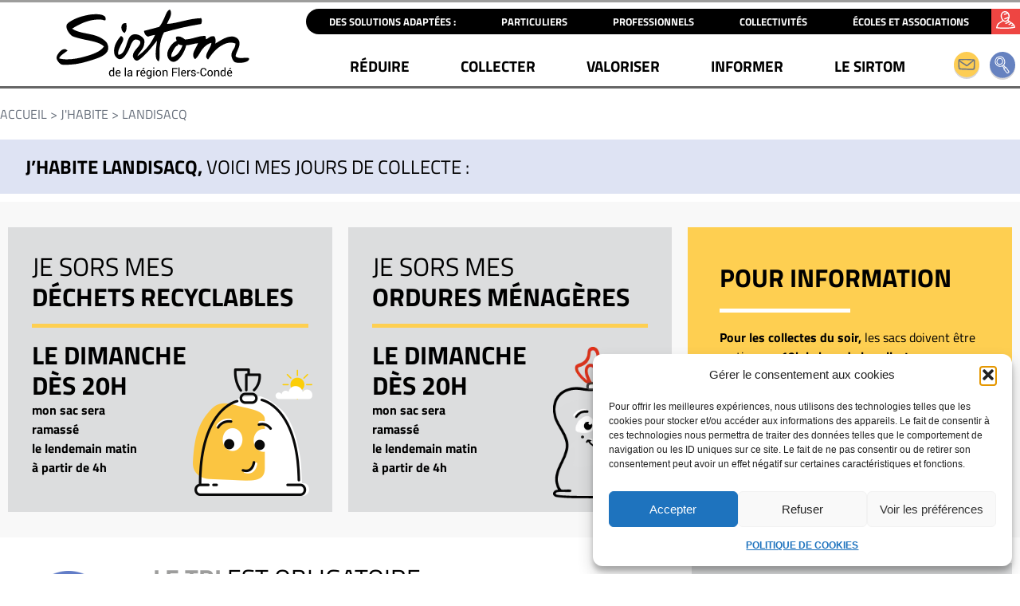

--- FILE ---
content_type: text/html; charset=utf-8
request_url: https://sirtom-flers-conde.fr/jhabite/landisacq/
body_size: 130006
content:
<!doctype html>
<html lang="fr-FR">
<head>
	<meta charset="UTF-8">
	<meta name="viewport" content="width=device-width, initial-scale=1">
	<link rel="profile" href="https://gmpg.org/xfn/11">
	
<!-- MapPress Easy Google Maps Version:2.95.4PRO (https://www.mappresspro.com) -->
<meta name='robots' content='index, follow, max-image-preview:large, max-snippet:-1, max-video-preview:-1' />
	<style>img:is([sizes="auto" i], [sizes^="auto," i]) { contain-intrinsic-size: 3000px 1500px }</style>
	
	<!-- This site is optimized with the Yoast SEO plugin v26.3 - https://yoast.com/wordpress/plugins/seo/ -->
	<title>LANDISACQ - Sirtom de la région Flers-Condé</title>
	<link rel="canonical" href="https://sirtom-flers-conde.fr/jhabite/landisacq/" />
	<meta property="og:locale" content="fr_FR" />
	<meta property="og:type" content="article" />
	<meta property="og:title" content="LANDISACQ - Sirtom de la région Flers-Condé" />
	<meta property="og:url" content="https://sirtom-flers-conde.fr/jhabite/landisacq/" />
	<meta property="og:site_name" content="Sirtom de la région Flers-Condé" />
	<meta property="article:modified_time" content="2022-03-25T14:53:12+00:00" />
	<meta name="twitter:card" content="summary_large_image" />
	<script type="application/ld+json" class="yoast-schema-graph">{"@context":"https://schema.org","@graph":[{"@type":"WebPage","@id":"https://sirtom-flers-conde.fr/jhabite/landisacq/","url":"https://sirtom-flers-conde.fr/jhabite/landisacq/","name":"LANDISACQ - Sirtom de la région Flers-Condé","isPartOf":{"@id":"https://sirtom-flers-conde.fr/#website"},"datePublished":"2022-03-01T16:48:27+00:00","dateModified":"2022-03-25T14:53:12+00:00","breadcrumb":{"@id":"https://sirtom-flers-conde.fr/jhabite/landisacq/#breadcrumb"},"inLanguage":"fr-FR","potentialAction":[{"@type":"ReadAction","target":["https://sirtom-flers-conde.fr/jhabite/landisacq/"]}]},{"@type":"BreadcrumbList","@id":"https://sirtom-flers-conde.fr/jhabite/landisacq/#breadcrumb","itemListElement":[{"@type":"ListItem","position":1,"name":"Accueil","item":"https://sirtom-flers-conde.fr/"},{"@type":"ListItem","position":2,"name":"J'HABITE","item":"https://sirtom-flers-conde.fr/jhabite/"},{"@type":"ListItem","position":3,"name":"LANDISACQ"}]},{"@type":"WebSite","@id":"https://sirtom-flers-conde.fr/#website","url":"https://sirtom-flers-conde.fr/","name":"Sirtom de la région Flers-Condé","description":"Bien trier pour mieux recycler","publisher":{"@id":"https://sirtom-flers-conde.fr/#organization"},"potentialAction":[{"@type":"SearchAction","target":{"@type":"EntryPoint","urlTemplate":"https://sirtom-flers-conde.fr/?s={search_term_string}"},"query-input":{"@type":"PropertyValueSpecification","valueRequired":true,"valueName":"search_term_string"}}],"inLanguage":"fr-FR"},{"@type":"Organization","@id":"https://sirtom-flers-conde.fr/#organization","name":"SIRTOM de la région Flers-Condé","url":"https://sirtom-flers-conde.fr/","logo":{"@type":"ImageObject","inLanguage":"fr-FR","@id":"https://sirtom-flers-conde.fr/#/schema/logo/image/","url":"http://sirtom-flers-conde.fr/wp-content/uploads/2021/09/logo-sirtom-512px.jpg","contentUrl":"http://sirtom-flers-conde.fr/wp-content/uploads/2021/09/logo-sirtom-512px.jpg","width":512,"height":255,"caption":"SIRTOM de la région Flers-Condé"},"image":{"@id":"https://sirtom-flers-conde.fr/#/schema/logo/image/"}}]}</script>
	<!-- / Yoast SEO plugin. -->


<link rel='dns-prefetch' href='//www.googletagmanager.com' />
<link rel='dns-prefetch' href='//hcaptcha.com' />
<link rel="alternate" type="application/rss+xml" title="Sirtom de la région Flers-Condé &raquo; Flux" href="https://sirtom-flers-conde.fr/feed/" />
<link rel="alternate" type="application/rss+xml" title="Sirtom de la région Flers-Condé &raquo; Flux des commentaires" href="https://sirtom-flers-conde.fr/comments/feed/" />
<script>
window._wpemojiSettings = {"baseUrl":"https:\/\/s.w.org\/images\/core\/emoji\/16.0.1\/72x72\/","ext":".png","svgUrl":"https:\/\/s.w.org\/images\/core\/emoji\/16.0.1\/svg\/","svgExt":".svg","source":{"concatemoji":"https:\/\/sirtom-flers-conde.fr\/wp-includes\/js\/wp-emoji-release.min.js?ver=6.8.3"}};
/*! This file is auto-generated */
!function(s,n){var o,i,e;function c(e){try{var t={supportTests:e,timestamp:(new Date).valueOf()};sessionStorage.setItem(o,JSON.stringify(t))}catch(e){}}function p(e,t,n){e.clearRect(0,0,e.canvas.width,e.canvas.height),e.fillText(t,0,0);var t=new Uint32Array(e.getImageData(0,0,e.canvas.width,e.canvas.height).data),a=(e.clearRect(0,0,e.canvas.width,e.canvas.height),e.fillText(n,0,0),new Uint32Array(e.getImageData(0,0,e.canvas.width,e.canvas.height).data));return t.every(function(e,t){return e===a[t]})}function u(e,t){e.clearRect(0,0,e.canvas.width,e.canvas.height),e.fillText(t,0,0);for(var n=e.getImageData(16,16,1,1),a=0;a<n.data.length;a++)if(0!==n.data[a])return!1;return!0}function f(e,t,n,a){switch(t){case"flag":return n(e,"\ud83c\udff3\ufe0f\u200d\u26a7\ufe0f","\ud83c\udff3\ufe0f\u200b\u26a7\ufe0f")?!1:!n(e,"\ud83c\udde8\ud83c\uddf6","\ud83c\udde8\u200b\ud83c\uddf6")&&!n(e,"\ud83c\udff4\udb40\udc67\udb40\udc62\udb40\udc65\udb40\udc6e\udb40\udc67\udb40\udc7f","\ud83c\udff4\u200b\udb40\udc67\u200b\udb40\udc62\u200b\udb40\udc65\u200b\udb40\udc6e\u200b\udb40\udc67\u200b\udb40\udc7f");case"emoji":return!a(e,"\ud83e\udedf")}return!1}function g(e,t,n,a){var r="undefined"!=typeof WorkerGlobalScope&&self instanceof WorkerGlobalScope?new OffscreenCanvas(300,150):s.createElement("canvas"),o=r.getContext("2d",{willReadFrequently:!0}),i=(o.textBaseline="top",o.font="600 32px Arial",{});return e.forEach(function(e){i[e]=t(o,e,n,a)}),i}function t(e){var t=s.createElement("script");t.src=e,t.defer=!0,s.head.appendChild(t)}"undefined"!=typeof Promise&&(o="wpEmojiSettingsSupports",i=["flag","emoji"],n.supports={everything:!0,everythingExceptFlag:!0},e=new Promise(function(e){s.addEventListener("DOMContentLoaded",e,{once:!0})}),new Promise(function(t){var n=function(){try{var e=JSON.parse(sessionStorage.getItem(o));if("object"==typeof e&&"number"==typeof e.timestamp&&(new Date).valueOf()<e.timestamp+604800&&"object"==typeof e.supportTests)return e.supportTests}catch(e){}return null}();if(!n){if("undefined"!=typeof Worker&&"undefined"!=typeof OffscreenCanvas&&"undefined"!=typeof URL&&URL.createObjectURL&&"undefined"!=typeof Blob)try{var e="postMessage("+g.toString()+"("+[JSON.stringify(i),f.toString(),p.toString(),u.toString()].join(",")+"));",a=new Blob([e],{type:"text/javascript"}),r=new Worker(URL.createObjectURL(a),{name:"wpTestEmojiSupports"});return void(r.onmessage=function(e){c(n=e.data),r.terminate(),t(n)})}catch(e){}c(n=g(i,f,p,u))}t(n)}).then(function(e){for(var t in e)n.supports[t]=e[t],n.supports.everything=n.supports.everything&&n.supports[t],"flag"!==t&&(n.supports.everythingExceptFlag=n.supports.everythingExceptFlag&&n.supports[t]);n.supports.everythingExceptFlag=n.supports.everythingExceptFlag&&!n.supports.flag,n.DOMReady=!1,n.readyCallback=function(){n.DOMReady=!0}}).then(function(){return e}).then(function(){var e;n.supports.everything||(n.readyCallback(),(e=n.source||{}).concatemoji?t(e.concatemoji):e.wpemoji&&e.twemoji&&(t(e.twemoji),t(e.wpemoji)))}))}((window,document),window._wpemojiSettings);
</script>
<style id='wp-emoji-styles-inline-css'>

	img.wp-smiley, img.emoji {
		display: inline !important;
		border: none !important;
		box-shadow: none !important;
		height: 1em !important;
		width: 1em !important;
		margin: 0 0.07em !important;
		vertical-align: -0.1em !important;
		background: none !important;
		padding: 0 !important;
	}
</style>
<link rel='stylesheet' id='wp-block-library-css' href='https://sirtom-flers-conde.fr/wp-includes/css/dist/block-library/style.min.css?ver=6.8.3' media='all' />
<link rel='stylesheet' id='mappress-leaflet-css' href='https://sirtom-flers-conde.fr/wp-content/plugins/mappress-google-maps-for-wordpress/lib/leaflet/leaflet.css?ver=1.7.1' media='all' />
<link rel='stylesheet' id='mappress-css' href='https://sirtom-flers-conde.fr/wp-content/plugins/mappress-google-maps-for-wordpress/css/mappress.css?ver=2.95.4PRO' media='all' />
<style id='global-styles-inline-css'>
:root{--wp--preset--aspect-ratio--square: 1;--wp--preset--aspect-ratio--4-3: 4/3;--wp--preset--aspect-ratio--3-4: 3/4;--wp--preset--aspect-ratio--3-2: 3/2;--wp--preset--aspect-ratio--2-3: 2/3;--wp--preset--aspect-ratio--16-9: 16/9;--wp--preset--aspect-ratio--9-16: 9/16;--wp--preset--color--black: #000000;--wp--preset--color--cyan-bluish-gray: #abb8c3;--wp--preset--color--white: #ffffff;--wp--preset--color--pale-pink: #f78da7;--wp--preset--color--vivid-red: #cf2e2e;--wp--preset--color--luminous-vivid-orange: #ff6900;--wp--preset--color--luminous-vivid-amber: #fcb900;--wp--preset--color--light-green-cyan: #7bdcb5;--wp--preset--color--vivid-green-cyan: #00d084;--wp--preset--color--pale-cyan-blue: #8ed1fc;--wp--preset--color--vivid-cyan-blue: #0693e3;--wp--preset--color--vivid-purple: #9b51e0;--wp--preset--gradient--vivid-cyan-blue-to-vivid-purple: linear-gradient(135deg,rgba(6,147,227,1) 0%,rgb(155,81,224) 100%);--wp--preset--gradient--light-green-cyan-to-vivid-green-cyan: linear-gradient(135deg,rgb(122,220,180) 0%,rgb(0,208,130) 100%);--wp--preset--gradient--luminous-vivid-amber-to-luminous-vivid-orange: linear-gradient(135deg,rgba(252,185,0,1) 0%,rgba(255,105,0,1) 100%);--wp--preset--gradient--luminous-vivid-orange-to-vivid-red: linear-gradient(135deg,rgba(255,105,0,1) 0%,rgb(207,46,46) 100%);--wp--preset--gradient--very-light-gray-to-cyan-bluish-gray: linear-gradient(135deg,rgb(238,238,238) 0%,rgb(169,184,195) 100%);--wp--preset--gradient--cool-to-warm-spectrum: linear-gradient(135deg,rgb(74,234,220) 0%,rgb(151,120,209) 20%,rgb(207,42,186) 40%,rgb(238,44,130) 60%,rgb(251,105,98) 80%,rgb(254,248,76) 100%);--wp--preset--gradient--blush-light-purple: linear-gradient(135deg,rgb(255,206,236) 0%,rgb(152,150,240) 100%);--wp--preset--gradient--blush-bordeaux: linear-gradient(135deg,rgb(254,205,165) 0%,rgb(254,45,45) 50%,rgb(107,0,62) 100%);--wp--preset--gradient--luminous-dusk: linear-gradient(135deg,rgb(255,203,112) 0%,rgb(199,81,192) 50%,rgb(65,88,208) 100%);--wp--preset--gradient--pale-ocean: linear-gradient(135deg,rgb(255,245,203) 0%,rgb(182,227,212) 50%,rgb(51,167,181) 100%);--wp--preset--gradient--electric-grass: linear-gradient(135deg,rgb(202,248,128) 0%,rgb(113,206,126) 100%);--wp--preset--gradient--midnight: linear-gradient(135deg,rgb(2,3,129) 0%,rgb(40,116,252) 100%);--wp--preset--font-size--small: 13px;--wp--preset--font-size--medium: 20px;--wp--preset--font-size--large: 36px;--wp--preset--font-size--x-large: 42px;--wp--preset--spacing--20: 0.44rem;--wp--preset--spacing--30: 0.67rem;--wp--preset--spacing--40: 1rem;--wp--preset--spacing--50: 1.5rem;--wp--preset--spacing--60: 2.25rem;--wp--preset--spacing--70: 3.38rem;--wp--preset--spacing--80: 5.06rem;--wp--preset--shadow--natural: 6px 6px 9px rgba(0, 0, 0, 0.2);--wp--preset--shadow--deep: 12px 12px 50px rgba(0, 0, 0, 0.4);--wp--preset--shadow--sharp: 6px 6px 0px rgba(0, 0, 0, 0.2);--wp--preset--shadow--outlined: 6px 6px 0px -3px rgba(255, 255, 255, 1), 6px 6px rgba(0, 0, 0, 1);--wp--preset--shadow--crisp: 6px 6px 0px rgba(0, 0, 0, 1);}:root { --wp--style--global--content-size: 800px;--wp--style--global--wide-size: 1200px; }:where(body) { margin: 0; }.wp-site-blocks > .alignleft { float: left; margin-right: 2em; }.wp-site-blocks > .alignright { float: right; margin-left: 2em; }.wp-site-blocks > .aligncenter { justify-content: center; margin-left: auto; margin-right: auto; }:where(.wp-site-blocks) > * { margin-block-start: 24px; margin-block-end: 0; }:where(.wp-site-blocks) > :first-child { margin-block-start: 0; }:where(.wp-site-blocks) > :last-child { margin-block-end: 0; }:root { --wp--style--block-gap: 24px; }:root :where(.is-layout-flow) > :first-child{margin-block-start: 0;}:root :where(.is-layout-flow) > :last-child{margin-block-end: 0;}:root :where(.is-layout-flow) > *{margin-block-start: 24px;margin-block-end: 0;}:root :where(.is-layout-constrained) > :first-child{margin-block-start: 0;}:root :where(.is-layout-constrained) > :last-child{margin-block-end: 0;}:root :where(.is-layout-constrained) > *{margin-block-start: 24px;margin-block-end: 0;}:root :where(.is-layout-flex){gap: 24px;}:root :where(.is-layout-grid){gap: 24px;}.is-layout-flow > .alignleft{float: left;margin-inline-start: 0;margin-inline-end: 2em;}.is-layout-flow > .alignright{float: right;margin-inline-start: 2em;margin-inline-end: 0;}.is-layout-flow > .aligncenter{margin-left: auto !important;margin-right: auto !important;}.is-layout-constrained > .alignleft{float: left;margin-inline-start: 0;margin-inline-end: 2em;}.is-layout-constrained > .alignright{float: right;margin-inline-start: 2em;margin-inline-end: 0;}.is-layout-constrained > .aligncenter{margin-left: auto !important;margin-right: auto !important;}.is-layout-constrained > :where(:not(.alignleft):not(.alignright):not(.alignfull)){max-width: var(--wp--style--global--content-size);margin-left: auto !important;margin-right: auto !important;}.is-layout-constrained > .alignwide{max-width: var(--wp--style--global--wide-size);}body .is-layout-flex{display: flex;}.is-layout-flex{flex-wrap: wrap;align-items: center;}.is-layout-flex > :is(*, div){margin: 0;}body .is-layout-grid{display: grid;}.is-layout-grid > :is(*, div){margin: 0;}body{padding-top: 0px;padding-right: 0px;padding-bottom: 0px;padding-left: 0px;}a:where(:not(.wp-element-button)){text-decoration: underline;}:root :where(.wp-element-button, .wp-block-button__link){background-color: #32373c;border-width: 0;color: #fff;font-family: inherit;font-size: inherit;line-height: inherit;padding: calc(0.667em + 2px) calc(1.333em + 2px);text-decoration: none;}.has-black-color{color: var(--wp--preset--color--black) !important;}.has-cyan-bluish-gray-color{color: var(--wp--preset--color--cyan-bluish-gray) !important;}.has-white-color{color: var(--wp--preset--color--white) !important;}.has-pale-pink-color{color: var(--wp--preset--color--pale-pink) !important;}.has-vivid-red-color{color: var(--wp--preset--color--vivid-red) !important;}.has-luminous-vivid-orange-color{color: var(--wp--preset--color--luminous-vivid-orange) !important;}.has-luminous-vivid-amber-color{color: var(--wp--preset--color--luminous-vivid-amber) !important;}.has-light-green-cyan-color{color: var(--wp--preset--color--light-green-cyan) !important;}.has-vivid-green-cyan-color{color: var(--wp--preset--color--vivid-green-cyan) !important;}.has-pale-cyan-blue-color{color: var(--wp--preset--color--pale-cyan-blue) !important;}.has-vivid-cyan-blue-color{color: var(--wp--preset--color--vivid-cyan-blue) !important;}.has-vivid-purple-color{color: var(--wp--preset--color--vivid-purple) !important;}.has-black-background-color{background-color: var(--wp--preset--color--black) !important;}.has-cyan-bluish-gray-background-color{background-color: var(--wp--preset--color--cyan-bluish-gray) !important;}.has-white-background-color{background-color: var(--wp--preset--color--white) !important;}.has-pale-pink-background-color{background-color: var(--wp--preset--color--pale-pink) !important;}.has-vivid-red-background-color{background-color: var(--wp--preset--color--vivid-red) !important;}.has-luminous-vivid-orange-background-color{background-color: var(--wp--preset--color--luminous-vivid-orange) !important;}.has-luminous-vivid-amber-background-color{background-color: var(--wp--preset--color--luminous-vivid-amber) !important;}.has-light-green-cyan-background-color{background-color: var(--wp--preset--color--light-green-cyan) !important;}.has-vivid-green-cyan-background-color{background-color: var(--wp--preset--color--vivid-green-cyan) !important;}.has-pale-cyan-blue-background-color{background-color: var(--wp--preset--color--pale-cyan-blue) !important;}.has-vivid-cyan-blue-background-color{background-color: var(--wp--preset--color--vivid-cyan-blue) !important;}.has-vivid-purple-background-color{background-color: var(--wp--preset--color--vivid-purple) !important;}.has-black-border-color{border-color: var(--wp--preset--color--black) !important;}.has-cyan-bluish-gray-border-color{border-color: var(--wp--preset--color--cyan-bluish-gray) !important;}.has-white-border-color{border-color: var(--wp--preset--color--white) !important;}.has-pale-pink-border-color{border-color: var(--wp--preset--color--pale-pink) !important;}.has-vivid-red-border-color{border-color: var(--wp--preset--color--vivid-red) !important;}.has-luminous-vivid-orange-border-color{border-color: var(--wp--preset--color--luminous-vivid-orange) !important;}.has-luminous-vivid-amber-border-color{border-color: var(--wp--preset--color--luminous-vivid-amber) !important;}.has-light-green-cyan-border-color{border-color: var(--wp--preset--color--light-green-cyan) !important;}.has-vivid-green-cyan-border-color{border-color: var(--wp--preset--color--vivid-green-cyan) !important;}.has-pale-cyan-blue-border-color{border-color: var(--wp--preset--color--pale-cyan-blue) !important;}.has-vivid-cyan-blue-border-color{border-color: var(--wp--preset--color--vivid-cyan-blue) !important;}.has-vivid-purple-border-color{border-color: var(--wp--preset--color--vivid-purple) !important;}.has-vivid-cyan-blue-to-vivid-purple-gradient-background{background: var(--wp--preset--gradient--vivid-cyan-blue-to-vivid-purple) !important;}.has-light-green-cyan-to-vivid-green-cyan-gradient-background{background: var(--wp--preset--gradient--light-green-cyan-to-vivid-green-cyan) !important;}.has-luminous-vivid-amber-to-luminous-vivid-orange-gradient-background{background: var(--wp--preset--gradient--luminous-vivid-amber-to-luminous-vivid-orange) !important;}.has-luminous-vivid-orange-to-vivid-red-gradient-background{background: var(--wp--preset--gradient--luminous-vivid-orange-to-vivid-red) !important;}.has-very-light-gray-to-cyan-bluish-gray-gradient-background{background: var(--wp--preset--gradient--very-light-gray-to-cyan-bluish-gray) !important;}.has-cool-to-warm-spectrum-gradient-background{background: var(--wp--preset--gradient--cool-to-warm-spectrum) !important;}.has-blush-light-purple-gradient-background{background: var(--wp--preset--gradient--blush-light-purple) !important;}.has-blush-bordeaux-gradient-background{background: var(--wp--preset--gradient--blush-bordeaux) !important;}.has-luminous-dusk-gradient-background{background: var(--wp--preset--gradient--luminous-dusk) !important;}.has-pale-ocean-gradient-background{background: var(--wp--preset--gradient--pale-ocean) !important;}.has-electric-grass-gradient-background{background: var(--wp--preset--gradient--electric-grass) !important;}.has-midnight-gradient-background{background: var(--wp--preset--gradient--midnight) !important;}.has-small-font-size{font-size: var(--wp--preset--font-size--small) !important;}.has-medium-font-size{font-size: var(--wp--preset--font-size--medium) !important;}.has-large-font-size{font-size: var(--wp--preset--font-size--large) !important;}.has-x-large-font-size{font-size: var(--wp--preset--font-size--x-large) !important;}
:root :where(.wp-block-pullquote){font-size: 1.5em;line-height: 1.6;}
</style>
<link rel='stylesheet' id='SFSImainCss-css' href='https://sirtom-flers-conde.fr/wp-content/plugins/ultimate-social-media-icons/css/sfsi-style.css?ver=2.9.6' media='all' />
<link rel='stylesheet' id='cmplz-general-css' href='https://sirtom-flers-conde.fr/wp-content/plugins/complianz-gdpr/assets/css/cookieblocker.min.css?ver=1763400505' media='all' />
<link rel='stylesheet' id='hello-elementor-css' href='https://sirtom-flers-conde.fr/wp-content/themes/hello-elementor/assets/css/reset.css?ver=3.4.5' media='all' />
<link rel='stylesheet' id='hello-elementor-theme-style-css' href='https://sirtom-flers-conde.fr/wp-content/themes/hello-elementor/assets/css/theme.css?ver=3.4.5' media='all' />
<link rel='stylesheet' id='hello-elementor-header-footer-css' href='https://sirtom-flers-conde.fr/wp-content/themes/hello-elementor/assets/css/header-footer.css?ver=3.4.5' media='all' />
<link rel='stylesheet' id='elementor-frontend-css' href='https://sirtom-flers-conde.fr/wp-content/plugins/elementor/assets/css/frontend.min.css?ver=3.33.1' media='all' />
<link rel='stylesheet' id='widget-image-css' href='https://sirtom-flers-conde.fr/wp-content/plugins/elementor/assets/css/widget-image.min.css?ver=3.33.1' media='all' />
<link rel='stylesheet' id='widget-nav-menu-css' href='https://sirtom-flers-conde.fr/wp-content/plugins/elementor-pro/assets/css/widget-nav-menu.min.css?ver=3.32.1' media='all' />
<link rel='stylesheet' id='widget-search-form-css' href='https://sirtom-flers-conde.fr/wp-content/plugins/elementor-pro/assets/css/widget-search-form.min.css?ver=3.32.1' media='all' />
<link rel='stylesheet' id='elementor-icons-shared-0-css' href='https://sirtom-flers-conde.fr/wp-content/plugins/elementor/assets/lib/font-awesome/css/fontawesome.min.css?ver=5.15.3' media='all' />
<link rel='stylesheet' id='elementor-icons-fa-solid-css' href='https://sirtom-flers-conde.fr/wp-content/plugins/elementor/assets/lib/font-awesome/css/solid.min.css?ver=5.15.3' media='all' />
<link rel='stylesheet' id='dce-style-css' href='https://sirtom-flers-conde.fr/wp-content/plugins/dynamic-content-for-elementor/assets/css/style.min.css?ver=3.3.21' media='all' />
<link rel='stylesheet' id='dce-modalWindow-css' href='https://sirtom-flers-conde.fr/wp-content/plugins/dynamic-content-for-elementor/assets/css/fire-modal-window.min.css?ver=3.3.21' media='all' />
<link rel='stylesheet' id='widget-divider-css' href='https://sirtom-flers-conde.fr/wp-content/plugins/elementor/assets/css/widget-divider.min.css?ver=3.33.1' media='all' />
<link rel='stylesheet' id='widget-spacer-css' href='https://sirtom-flers-conde.fr/wp-content/plugins/elementor/assets/css/widget-spacer.min.css?ver=3.33.1' media='all' />
<link rel='stylesheet' id='widget-social-icons-css' href='https://sirtom-flers-conde.fr/wp-content/plugins/elementor/assets/css/widget-social-icons.min.css?ver=3.33.1' media='all' />
<link rel='stylesheet' id='e-apple-webkit-css' href='https://sirtom-flers-conde.fr/wp-content/plugins/elementor/assets/css/conditionals/apple-webkit.min.css?ver=3.33.1' media='all' />
<link rel='stylesheet' id='widget-heading-css' href='https://sirtom-flers-conde.fr/wp-content/plugins/elementor/assets/css/widget-heading.min.css?ver=3.33.1' media='all' />
<link rel='stylesheet' id='widget-breadcrumbs-css' href='https://sirtom-flers-conde.fr/wp-content/plugins/elementor-pro/assets/css/widget-breadcrumbs.min.css?ver=3.32.1' media='all' />
<link rel='stylesheet' id='widget-icon-box-css' href='https://sirtom-flers-conde.fr/wp-content/plugins/elementor/assets/css/widget-icon-box.min.css?ver=3.33.1' media='all' />
<link rel='stylesheet' id='elementor-icons-css' href='https://sirtom-flers-conde.fr/wp-content/plugins/elementor/assets/lib/eicons/css/elementor-icons.min.css?ver=5.44.0' media='all' />
<link rel='stylesheet' id='elementor-post-4292-css' href='https://sirtom-flers-conde.fr/wp-content/uploads/elementor/css/post-4292.css?ver=1764064746' media='all' />
<link rel='stylesheet' id='font-awesome-5-all-css' href='https://sirtom-flers-conde.fr/wp-content/plugins/elementor/assets/lib/font-awesome/css/all.min.css?ver=3.33.1' media='all' />
<link rel='stylesheet' id='font-awesome-4-shim-css' href='https://sirtom-flers-conde.fr/wp-content/plugins/elementor/assets/lib/font-awesome/css/v4-shims.min.css?ver=3.33.1' media='all' />
<link rel='stylesheet' id='stratum-menu-widgets-style-css' href='https://sirtom-flers-conde.fr/wp-content/plugins/stratum-menu/assets/css/style.min.css?ver=1.0.5' media='all' />
<link rel='stylesheet' id='dashicons-css' href='https://sirtom-flers-conde.fr/wp-includes/css/dashicons.min.css?ver=6.8.3' media='all' />
<link rel='stylesheet' id='elementor-post-4329-css' href='https://sirtom-flers-conde.fr/wp-content/uploads/elementor/css/post-4329.css?ver=1764064746' media='all' />
<link rel='stylesheet' id='elementor-post-4784-css' href='https://sirtom-flers-conde.fr/wp-content/uploads/elementor/css/post-4784.css?ver=1764064746' media='all' />
<link rel='stylesheet' id='elementor-post-5975-css' href='https://sirtom-flers-conde.fr/wp-content/uploads/elementor/css/post-5975.css?ver=1764065328' media='all' />
<link rel='stylesheet' id='elementor-gf-local-titilliumweb-css' href='https://sirtom-flers-conde.fr/wp-content/uploads/elementor/google-fonts/css/titilliumweb.css?ver=1751918343' media='all' />
<link rel='stylesheet' id='elementor-icons-fa-brands-css' href='https://sirtom-flers-conde.fr/wp-content/plugins/elementor/assets/lib/font-awesome/css/brands.min.css?ver=5.15.3' media='all' />
<script src="https://sirtom-flers-conde.fr/wp-includes/js/jquery/jquery.min.js?ver=3.7.1" id="jquery-core-js"></script>
<script src="https://sirtom-flers-conde.fr/wp-includes/js/jquery/jquery-migrate.min.js?ver=3.4.1" id="jquery-migrate-js"></script>
<script src="https://sirtom-flers-conde.fr/wp-content/plugins/elementor/assets/lib/font-awesome/js/v4-shims.min.js?ver=3.33.1" id="font-awesome-4-shim-js"></script>

<!-- Extrait de code de la balise Google (gtag.js) ajouté par Site Kit -->
<!-- Extrait Google Analytics ajouté par Site Kit -->
<script src="https://www.googletagmanager.com/gtag/js?id=GT-MB6QPJ56" id="google_gtagjs-js" async></script>
<script id="google_gtagjs-js-after">
window.dataLayer = window.dataLayer || [];function gtag(){dataLayer.push(arguments);}
gtag("set","linker",{"domains":["sirtom-flers-conde.fr"]});
gtag("js", new Date());
gtag("set", "developer_id.dZTNiMT", true);
gtag("config", "GT-MB6QPJ56", {"googlesitekit_post_type":"collecte"});
 window._googlesitekit = window._googlesitekit || {}; window._googlesitekit.throttledEvents = []; window._googlesitekit.gtagEvent = (name, data) => { var key = JSON.stringify( { name, data } ); if ( !! window._googlesitekit.throttledEvents[ key ] ) { return; } window._googlesitekit.throttledEvents[ key ] = true; setTimeout( () => { delete window._googlesitekit.throttledEvents[ key ]; }, 5 ); gtag( "event", name, { ...data, event_source: "site-kit" } ); };
</script>
<link rel="https://api.w.org/" href="https://sirtom-flers-conde.fr/wp-json/" /><link rel="alternate" title="JSON" type="application/json" href="https://sirtom-flers-conde.fr/wp-json/wp/v2/collecte/6058" /><link rel="EditURI" type="application/rsd+xml" title="RSD" href="https://sirtom-flers-conde.fr/xmlrpc.php?rsd" />
<meta name="generator" content="WordPress 6.8.3" />
<link rel='shortlink' href='https://sirtom-flers-conde.fr/?p=6058' />
<link rel="alternate" title="oEmbed (JSON)" type="application/json+oembed" href="https://sirtom-flers-conde.fr/wp-json/oembed/1.0/embed?url=https%3A%2F%2Fsirtom-flers-conde.fr%2Fjhabite%2Flandisacq%2F" />
<link rel="alternate" title="oEmbed (XML)" type="text/xml+oembed" href="https://sirtom-flers-conde.fr/wp-json/oembed/1.0/embed?url=https%3A%2F%2Fsirtom-flers-conde.fr%2Fjhabite%2Flandisacq%2F&#038;format=xml" />
<meta name="generator" content="Site Kit by Google 1.166.0" /><meta name="follow.[base64]" content="qxlWWBBECs3yN64mfjdU"/><style>
.h-captcha{position:relative;display:block;margin-bottom:2rem;padding:0;clear:both}.h-captcha[data-size="normal"]{width:303px;height:78px}.h-captcha[data-size="compact"]{width:164px;height:144px}.h-captcha[data-size="invisible"]{display:none}.h-captcha iframe{z-index:1}.h-captcha::before{content:"";display:block;position:absolute;top:0;left:0;background:url(https://sirtom-flers-conde.fr/wp-content/plugins/hcaptcha-for-forms-and-more/assets/images/hcaptcha-div-logo.svg) no-repeat;border:1px solid #fff0;border-radius:4px;box-sizing:border-box}.h-captcha::after{content:"The hCaptcha loading is delayed until user interaction.";font:13px/1.35 system-ui,-apple-system,Segoe UI,Roboto,Arial,sans-serif;display:block;position:absolute;top:0;left:0;box-sizing:border-box;color:red;opacity:0}.h-captcha:not(:has(iframe))::after{animation:hcap-msg-fade-in .3s ease forwards;animation-delay:2s}.h-captcha:has(iframe)::after{animation:none;opacity:0}@keyframes hcap-msg-fade-in{to{opacity:1}}.h-captcha[data-size="normal"]::before{width:300px;height:74px;background-position:94% 28%}.h-captcha[data-size="normal"]::after{padding:19px 75px 16px 10px}.h-captcha[data-size="compact"]::before{width:156px;height:136px;background-position:50% 79%}.h-captcha[data-size="compact"]::after{padding:10px 10px 16px 10px}.h-captcha[data-theme="light"]::before,body.is-light-theme .h-captcha[data-theme="auto"]::before,.h-captcha[data-theme="auto"]::before{background-color:#fafafa;border:1px solid #e0e0e0}.h-captcha[data-theme="dark"]::before,body.is-dark-theme .h-captcha[data-theme="auto"]::before,html.wp-dark-mode-active .h-captcha[data-theme="auto"]::before,html.drdt-dark-mode .h-captcha[data-theme="auto"]::before{background-image:url(https://sirtom-flers-conde.fr/wp-content/plugins/hcaptcha-for-forms-and-more/assets/images/hcaptcha-div-logo-white.svg);background-repeat:no-repeat;background-color:#333;border:1px solid #f5f5f5}@media (prefers-color-scheme:dark){.h-captcha[data-theme="auto"]::before{background-image:url(https://sirtom-flers-conde.fr/wp-content/plugins/hcaptcha-for-forms-and-more/assets/images/hcaptcha-div-logo-white.svg);background-repeat:no-repeat;background-color:#333;border:1px solid #f5f5f5}}.h-captcha[data-theme="custom"]::before{background-color:initial}.h-captcha[data-size="invisible"]::before,.h-captcha[data-size="invisible"]::after{display:none}.h-captcha iframe{position:relative}div[style*="z-index: 2147483647"] div[style*="border-width: 11px"][style*="position: absolute"][style*="pointer-events: none"]{border-style:none}
</style>
<style>
.elementor-widget-login .h-captcha{margin-bottom:0}
</style>
			<style>.cmplz-hidden {
					display: none !important;
				}</style><meta name="generator" content="Elementor 3.33.1; features: additional_custom_breakpoints; settings: css_print_method-external, google_font-enabled, font_display-auto">
			<style>
				.e-con.e-parent:nth-of-type(n+4):not(.e-lazyloaded):not(.e-no-lazyload),
				.e-con.e-parent:nth-of-type(n+4):not(.e-lazyloaded):not(.e-no-lazyload) * {
					background-image: none !important;
				}
				@media screen and (max-height: 1024px) {
					.e-con.e-parent:nth-of-type(n+3):not(.e-lazyloaded):not(.e-no-lazyload),
					.e-con.e-parent:nth-of-type(n+3):not(.e-lazyloaded):not(.e-no-lazyload) * {
						background-image: none !important;
					}
				}
				@media screen and (max-height: 640px) {
					.e-con.e-parent:nth-of-type(n+2):not(.e-lazyloaded):not(.e-no-lazyload),
					.e-con.e-parent:nth-of-type(n+2):not(.e-lazyloaded):not(.e-no-lazyload) * {
						background-image: none !important;
					}
				}
			</style>
			<style>
.elementor-field-type-hcaptcha .elementor-field{background:transparent!important}.elementor-field-type-hcaptcha .h-captcha{margin-bottom:unset}
</style>
<link rel="icon" href="https://sirtom-flers-conde.fr/wp-content/uploads/2021/09/logo_sirtom_header.svg" sizes="32x32" />
<link rel="icon" href="https://sirtom-flers-conde.fr/wp-content/uploads/2021/09/logo_sirtom_header.svg" sizes="192x192" />
<link rel="apple-touch-icon" href="https://sirtom-flers-conde.fr/wp-content/uploads/2021/09/logo_sirtom_header.svg" />
<meta name="msapplication-TileImage" content="https://sirtom-flers-conde.fr/wp-content/uploads/2021/09/logo_sirtom_header.svg" />
</head>
<body data-cmplz=1 class="wp-singular collecte-template-default single single-collecte postid-6058 wp-custom-logo wp-embed-responsive wp-theme-hello-elementor   sfsi_actvite_theme_flat hello-elementor-default elementor-default elementor-kit-4292 elementor-page-5975">


<a class="skip-link screen-reader-text" href="#content">Aller au contenu</a>

		<header data-elementor-type="header" data-elementor-id="4329" class="elementor elementor-4329 elementor-location-header" data-elementor-post-type="elementor_library">
					<section class="elementor-section elementor-top-section elementor-element elementor-element-b1b986e elementor-section-content-middle elementor-hidden-tablet elementor-hidden-mobile elementor-section-boxed elementor-section-height-default elementor-section-height-default" data-id="b1b986e" data-element_type="section">
						<div class="elementor-container elementor-column-gap-default">
					<div class="elementor-column elementor-col-50 elementor-top-column elementor-element elementor-element-299d3df" data-id="299d3df" data-element_type="column">
			<div class="elementor-widget-wrap elementor-element-populated">
						<div class="elementor-element elementor-element-1013dd1 elementor-widget elementor-widget-theme-site-logo elementor-widget-image" data-id="1013dd1" data-element_type="widget" data-widget_type="theme-site-logo.default">
				<div class="elementor-widget-container">
											<a href="https://sirtom-flers-conde.fr">
			<img width="370" height="148" src="https://sirtom-flers-conde.fr/wp-content/uploads/2021/09/logo_sirtom_header.svg" class="attachment-full size-full wp-image-5210" alt="" />				</a>
											</div>
				</div>
					</div>
		</div>
				<div class="elementor-column elementor-col-50 elementor-top-column elementor-element elementor-element-8f4ecf4" data-id="8f4ecf4" data-element_type="column">
			<div class="elementor-widget-wrap elementor-element-populated">
						<section class="elementor-section elementor-inner-section elementor-element elementor-element-c67d5e1 elementor-section-content-middle elementor-hidden-tablet elementor-hidden-mobile elementor-section-boxed elementor-section-height-default elementor-section-height-default" data-id="c67d5e1" data-element_type="section">
						<div class="elementor-container elementor-column-gap-default">
					<div class="elementor-column elementor-col-50 elementor-inner-column elementor-element elementor-element-a06d2c9" data-id="a06d2c9" data-element_type="column">
			<div class="elementor-widget-wrap elementor-element-populated">
						<div class="elementor-element elementor-element-4ef667f elementor-nav-menu__align-justify elementor-nav-menu--dropdown-tablet elementor-nav-menu__text-align-aside elementor-nav-menu--toggle elementor-nav-menu--burger elementor-widget elementor-widget-nav-menu" data-id="4ef667f" data-element_type="widget" data-settings="{&quot;layout&quot;:&quot;horizontal&quot;,&quot;submenu_icon&quot;:{&quot;value&quot;:&quot;&lt;i class=\&quot;fas fa-caret-down\&quot; aria-hidden=\&quot;true\&quot;&gt;&lt;\/i&gt;&quot;,&quot;library&quot;:&quot;fa-solid&quot;},&quot;toggle&quot;:&quot;burger&quot;}" data-widget_type="nav-menu.default">
				<div class="elementor-widget-container">
								<nav aria-label="Menu" class="elementor-nav-menu--main elementor-nav-menu__container elementor-nav-menu--layout-horizontal e--pointer-none">
				<ul id="menu-1-4ef667f" class="elementor-nav-menu"><li class="menu-item menu-item-type-custom menu-item-object-custom menu-item-4341"><a href="#" class="elementor-item elementor-item-anchor">Des solutions adaptées :</a></li>
<li class="menu-item menu-item-type-custom menu-item-object-custom menu-item-4324"><a href="/" class="elementor-item">Particuliers</a></li>
<li class="menu-item menu-item-type-custom menu-item-object-custom menu-item-4325"><a href="/accueil-professionnels/" class="elementor-item">Professionnels</a></li>
<li class="menu-item menu-item-type-custom menu-item-object-custom menu-item-4326"><a href="/accueil-collectivites/" class="elementor-item">Collectivités</a></li>
<li class="menu-item menu-item-type-custom menu-item-object-custom menu-item-4327"><a href="/accueil-ecoles-et-associations/" class="elementor-item">Écoles et associations</a></li>
</ul>			</nav>
					<div class="elementor-menu-toggle" role="button" tabindex="0" aria-label="Permuter le menu" aria-expanded="false">
			<i aria-hidden="true" role="presentation" class="elementor-menu-toggle__icon--open eicon-menu-bar"></i><i aria-hidden="true" role="presentation" class="elementor-menu-toggle__icon--close eicon-close"></i>		</div>
					<nav class="elementor-nav-menu--dropdown elementor-nav-menu__container" aria-hidden="true">
				<ul id="menu-2-4ef667f" class="elementor-nav-menu"><li class="menu-item menu-item-type-custom menu-item-object-custom menu-item-4341"><a href="#" class="elementor-item elementor-item-anchor" tabindex="-1">Des solutions adaptées :</a></li>
<li class="menu-item menu-item-type-custom menu-item-object-custom menu-item-4324"><a href="/" class="elementor-item" tabindex="-1">Particuliers</a></li>
<li class="menu-item menu-item-type-custom menu-item-object-custom menu-item-4325"><a href="/accueil-professionnels/" class="elementor-item" tabindex="-1">Professionnels</a></li>
<li class="menu-item menu-item-type-custom menu-item-object-custom menu-item-4326"><a href="/accueil-collectivites/" class="elementor-item" tabindex="-1">Collectivités</a></li>
<li class="menu-item menu-item-type-custom menu-item-object-custom menu-item-4327"><a href="/accueil-ecoles-et-associations/" class="elementor-item" tabindex="-1">Écoles et associations</a></li>
</ul>			</nav>
						</div>
				</div>
					</div>
		</div>
				<div data-dce-background-color="#EE4542" class="elementor-column elementor-col-50 elementor-inner-column elementor-element elementor-element-b473256" data-id="b473256" data-element_type="column" data-settings="{&quot;background_background&quot;:&quot;classic&quot;}">
			<div class="elementor-widget-wrap elementor-element-populated">
						<div class="elementor-element elementor-element-c90e56a elementor-view-default elementor-widget elementor-widget-icon" data-id="c90e56a" data-element_type="widget" data-widget_type="icon.default">
				<div class="elementor-widget-container">
							<div class="elementor-icon-wrapper">
			<a class="elementor-icon" href="#elementor-action%3Aaction%3Dpopup%3Aopen%26settings%3DeyJpZCI6Ijg1NjciLCJ0b2dnbGUiOmZhbHNlfQ%3D%3D">
			<svg xmlns:dc="http://purl.org/dc/elements/1.1/" xmlns:cc="http://creativecommons.org/ns#" xmlns:rdf="http://www.w3.org/1999/02/22-rdf-syntax-ns#" xmlns:svg="http://www.w3.org/2000/svg" xmlns="http://www.w3.org/2000/svg" xmlns:sodipodi="http://sodipodi.sourceforge.net/DTD/sodipodi-0.dtd" xmlns:inkscape="http://www.inkscape.org/namespaces/inkscape" width="3.4194062mm" height="3.1230903mm" viewBox="0 0 3.4194062 3.1230903" id="svg26172" inkscape:version="0.92.5 (2060ec1f9f, 2020-04-08)" sodipodi:docname="icone-espace.svg"><defs id="defs26166"></defs><metadata></metadata><g inkscape:label="Calque 1" inkscape:groupmode="layer" id="layer1" transform="translate(72.046116,-128.99955)"><g id="g3064" transform="matrix(0.09407407,0,0,-0.09407407,-70.761676,129.28687)"><path d="M 0,0 C 0.096,0.071 0.179,0.157 0.253,0.262 2.742,1.283 5.071,1.108 6.854,-0.224 6.713,-0.229 6.573,-0.263 6.436,-0.322 6.213,-0.42 5.99,-0.521 5.769,-0.621 4.606,-1.147 3.405,-1.691 2.096,-1.731 1.376,-1.753 1.018,-2.335 1.034,-2.898 1.05,-3.399 1.378,-3.929 2.061,-3.929 c 0.013,0 0.027,0 0.041,10e-4 1.728,0.053 3.2,0.709 4.758,1.405 0.221,0.097 0.442,0.196 0.663,0.293 0.397,0.174 0.556,0.469 0.576,0.761 1.295,-1.675 1.928,-4.019 1.714,-6.369 -0.299,0.134 -0.628,0.123 -0.941,-0.029 -2.108,-1.038 -4.263,-1.899 -6.402,-2.556 -0.39,-0.12 -0.653,-0.395 -0.741,-0.775 -0.092,-0.406 0.043,-0.865 0.339,-1.139 0.265,-0.245 0.616,-0.319 0.992,-0.202 2.075,0.638 4.132,1.446 6.283,2.472 -0.683,-1.969 -1.983,-3.527 -3.772,-4.514 -0.911,-0.503 -1.862,-0.6 -2.83,-0.291 -2.028,0.65 -3.751,2.977 -4.61,4.772 C -3.392,-6.917 -3.239,-2.426 0,0 m 3.969,-27.945 c -4.949,-0.021 -10.068,-0.048 -15.104,0.558 l 0.105,0.396 c 0.562,2.141 1.049,3.991 2.811,5.636 1.287,1.201 2.837,2.141 4.336,3.05 1.083,0.658 2.204,1.337 3.219,2.111 0.191,0.145 0.327,0.336 0.399,0.557 1.492,-1.159 3.789,-2.232 6.466,-1.052 0.718,0.316 1.413,0.747 2.066,1.281 0.047,-0.068 0.099,-0.127 0.158,-0.181 0.454,-0.413 0.965,-0.825 1.553,-1.254 -0.149,-0.009 -0.297,-0.049 -0.441,-0.119 -1.657,-0.815 -3.348,-1.465 -5.077,-2.114 -0.703,-0.265 -0.865,-0.987 -0.66,-1.533 0.173,-0.459 0.63,-0.814 1.262,-0.58 1.812,0.68 3.735,1.42 5.571,2.323 0.381,0.187 0.509,0.469 0.548,0.671 0.035,0.182 0.015,0.377 -0.053,0.56 0.675,-0.444 1.366,-0.87 2.037,-1.284 0.205,-0.127 0.409,-0.253 0.613,-0.379 -0.002,0 -0.003,-0.001 -0.004,-0.001 -1.232,-0.51 -2.333,-1.127 -3.365,-1.888 -0.438,-0.324 -0.727,-0.912 -0.385,-1.497 0.154,-0.262 0.45,-0.466 0.771,-0.533 0.273,-0.056 0.537,-0.005 0.74,0.146 1.011,0.745 1.942,1.288 2.847,1.661 0.569,0.236 0.866,0.709 0.782,1.226 1.254,-0.838 2.171,-1.586 2.913,-2.377 -0.163,0 -0.355,-0.043 -0.563,-0.174 -0.608,-0.385 -1.32,-0.563 -2.009,-0.734 l -0.164,-0.041 c -0.695,-0.174 -0.876,-0.791 -0.751,-1.291 0.137,-0.543 0.644,-1 1.331,-0.827 0.874,0.218 1.864,0.466 2.708,0.999 0.283,0.18 0.456,0.441 0.5,0.743 0.533,-0.807 0.92,-1.672 1.177,-2.631 -5.513,-1.213 -11.35,-1.403 -16.338,-1.428 z m 18.713,0.772 v -0.001 c -0.744,5.205 -4.221,7.391 -7.904,9.705 -1.629,1.024 -3.314,2.083 -4.807,3.441 -0.063,0.056 -0.132,0.106 -0.208,0.148 2.328,2.989 3.012,7.467 1.701,11.187 -0.841,2.384 -2.411,4.13 -4.54,5.048 C 4.551,3.381 1.622,3.273 -1.107,2.063 -1.475,1.899 -1.612,1.643 -1.661,1.444 c -3.33,-2.872 -4.246,-7.625 -2.332,-12.12 0.539,-1.269 1.343,-2.538 2.27,-3.586 -0.023,-0.014 -0.047,-0.031 -0.07,-0.05 -1.13,-0.861 -2.352,-1.631 -3.532,-2.376 -1.501,-0.948 -3.053,-1.927 -4.439,-3.107 -2.104,-1.789 -2.711,-4.081 -3.352,-6.507 -0.152,-0.57 -0.308,-1.16 -0.485,-1.745 -0.124,-0.408 -0.005,-0.702 0.116,-0.877 0.189,-0.274 0.519,-0.453 0.885,-0.477 4.956,-0.675 9.92,-0.743 14.756,-0.743 0.606,0 1.211,0.002 1.813,0.003 4.907,0.008 11.317,0.199 17.391,1.605 0.362,-0.029 0.743,0.113 1.009,0.387 0.254,0.261 0.365,0.608 0.313,0.976" style="fill:#ffffff;fill-opacity:1;fill-rule:nonzero;stroke:none" id="path3066" inkscape:connector-curvature="0"></path></g></g></svg>			</a>
		</div>
						</div>
				</div>
					</div>
		</div>
					</div>
		</section>
				<section class="elementor-section elementor-inner-section elementor-element elementor-element-51dd50d elementor-section-boxed elementor-section-height-default elementor-section-height-default" data-id="51dd50d" data-element_type="section">
						<div class="elementor-container elementor-column-gap-default">
					<div class="elementor-column elementor-col-50 elementor-inner-column elementor-element elementor-element-6676437" data-id="6676437" data-element_type="column">
			<div class="elementor-widget-wrap elementor-element-populated">
						<div class="elementor-element elementor-element-aa0169a stratum-menu-animation-fade stratum-menu-aligment-center stratum-menu-icon-ha-right stratum-menu-aligment-center stratum-mega-menu-layout-horizontal stratum-menu-dropdown-ha-right elementor-widget elementor-widget-stratum-menu-mega-menu" data-id="aa0169a" data-element_type="widget" data-widget_type="stratum-menu-mega-menu.default">
				<div class="elementor-widget-container">
					<div class="stratum-mega-menu stratum-menu-is-collapsable"><div class="stratum-menu-toggle stratum-mega-menu-toggle"><button class="stratum-menu-toggle__button"><span class="stratum-menu-toggle__icon"><i class="icon fas fa-bars"></i></span><span class="stratum-menu-toggle__text">Menu</span></button></div><div class="stratum-menu-container"><div class="stratum-menu-toggle stratum-mega-menu-toggle is-opened"><button class="stratum-menu-toggle__button"><span class="stratum-menu-toggle__icon"><i class="icon fas fa-times"></i></span><span class="stratum-menu-toggle__text">Close</span></button></div><div class="stratum-menu-wrapper"><div class="stratum-menu-items"><ul class="stratum-top-menu stratum-top-mega-menu"><li id="stratum-menu-item-4319" class="stratum-menu-item stratum-menu-item-type-custom stratum-menu-item-object-custom stratum-menu-item-has-children stratum-mega-menu-item stratum-menu-item-has-children stratum-menu-item-4319"><div class="stratum-menu-item__wrapper"><div class="stratum-menu-item__link-wrapper"><a  href="/reduire" class="stratum-menu-item__link top-level-link mega-menu-enable"><span class="stratum-menu-text" >Réduire</span></a></div><button class="stratum-menu-dropdown"><i class="icon fa fa-angle-down"></i></button></div><div class="stratum-sub-mega-menu stratum-sub-menu stratum-mega-menu-sub-menu" data-template-id="4592"><div class="stratum-sub-mega-menu__wrapper">		<div data-elementor-type="wp-post" data-elementor-id="4592" class="elementor elementor-4592" data-elementor-post-type="stratum-menu">
						<section class="elementor-section elementor-top-section elementor-element elementor-element-52a8c33 elementor-section-height-min-height elementor-section-items-stretch elementor-section-boxed elementor-section-height-default" data-id="52a8c33" data-element_type="section" data-settings="{&quot;background_background&quot;:&quot;classic&quot;}">
						<div class="elementor-container elementor-column-gap-default">
					<div class="elementor-column elementor-col-16 elementor-top-column elementor-element elementor-element-d32b91e" data-id="d32b91e" data-element_type="column">
			<div class="elementor-widget-wrap elementor-element-populated">
						<div class="elementor-element elementor-element-2edca43 elementor-icon-list--layout-traditional elementor-list-item-link-full_width elementor-widget elementor-widget-icon-list" data-id="2edca43" data-element_type="widget" data-widget_type="icon-list.default">
				<div class="elementor-widget-container">
							<ul class="elementor-icon-list-items">
							<li class="elementor-icon-list-item">
											<a href="https://sirtom-flers-conde.fr/reduire/a-la-maison/">

												<span class="elementor-icon-list-icon">
							<svg xmlns:dc="http://purl.org/dc/elements/1.1/" xmlns:cc="http://creativecommons.org/ns#" xmlns:rdf="http://www.w3.org/1999/02/22-rdf-syntax-ns#" xmlns:svg="http://www.w3.org/2000/svg" xmlns="http://www.w3.org/2000/svg" xmlns:sodipodi="http://sodipodi.sourceforge.net/DTD/sodipodi-0.dtd" xmlns:inkscape="http://www.inkscape.org/namespaces/inkscape" width="14.236347mm" height="12.062096mm" viewBox="0 0 14.236347 12.062096" id="svg2333" inkscape:version="0.92.5 (2060ec1f9f, 2020-04-08)" sodipodi:docname="icone-menu.svg"><defs id="defs2327"></defs><metadata></metadata><g inkscape:label="Calque 1" inkscape:groupmode="layer" id="layer1" transform="translate(-190.18539,-89.885619)"><g id="g960" transform="matrix(0.35277777,0,0,-0.35277777,200.36409,91.604479)"><path d="m 0,0 -2.396,2.374 c -1.843,1.827 -4.815,1.827 -6.62,0 -1.847,-1.83 -1.847,-4.773 0,-6.567 l 3.331,-3.3 h -17.338 c -2.614,0 -4.696,-2.069 -4.696,-4.65 0,-2.59 2.082,-4.66 4.696,-4.66 h 3.746 m 8.33,0 h 5.383 l -3.452,-3.42 c -1.847,-1.831 -1.847,-4.773 0,-6.563 1.844,-1.871 4.817,-1.871 6.62,-0.04 l 11.4,11.294 c 0.922,0.915 1.364,2.114 1.364,3.305 0,1.194 -0.442,2.383 -1.364,3.302 l -6.912,6.73" style="fill:none;stroke:#ffffff;stroke-width:2.26799989;stroke-linecap:round;stroke-linejoin:round;stroke-miterlimit:10;stroke-dasharray:none;stroke-opacity:1" id="path962" inkscape:connector-curvature="0"></path></g></g></svg>						</span>
										<span class="elementor-icon-list-text">À la maison</span>
											</a>
									</li>
								<li class="elementor-icon-list-item">
											<a href="https://sirtom-flers-conde.fr/reduire/au-jardin/">

												<span class="elementor-icon-list-icon">
							<svg xmlns:dc="http://purl.org/dc/elements/1.1/" xmlns:cc="http://creativecommons.org/ns#" xmlns:rdf="http://www.w3.org/1999/02/22-rdf-syntax-ns#" xmlns:svg="http://www.w3.org/2000/svg" xmlns="http://www.w3.org/2000/svg" xmlns:sodipodi="http://sodipodi.sourceforge.net/DTD/sodipodi-0.dtd" xmlns:inkscape="http://www.inkscape.org/namespaces/inkscape" width="14.236347mm" height="12.062096mm" viewBox="0 0 14.236347 12.062096" id="svg2333" inkscape:version="0.92.5 (2060ec1f9f, 2020-04-08)" sodipodi:docname="icone-menu.svg"><defs id="defs2327"></defs><metadata></metadata><g inkscape:label="Calque 1" inkscape:groupmode="layer" id="layer1" transform="translate(-190.18539,-89.885619)"><g id="g960" transform="matrix(0.35277777,0,0,-0.35277777,200.36409,91.604479)"><path d="m 0,0 -2.396,2.374 c -1.843,1.827 -4.815,1.827 -6.62,0 -1.847,-1.83 -1.847,-4.773 0,-6.567 l 3.331,-3.3 h -17.338 c -2.614,0 -4.696,-2.069 -4.696,-4.65 0,-2.59 2.082,-4.66 4.696,-4.66 h 3.746 m 8.33,0 h 5.383 l -3.452,-3.42 c -1.847,-1.831 -1.847,-4.773 0,-6.563 1.844,-1.871 4.817,-1.871 6.62,-0.04 l 11.4,11.294 c 0.922,0.915 1.364,2.114 1.364,3.305 0,1.194 -0.442,2.383 -1.364,3.302 l -6.912,6.73" style="fill:none;stroke:#ffffff;stroke-width:2.26799989;stroke-linecap:round;stroke-linejoin:round;stroke-miterlimit:10;stroke-dasharray:none;stroke-opacity:1" id="path962" inkscape:connector-curvature="0"></path></g></g></svg>						</span>
										<span class="elementor-icon-list-text">Au jardin</span>
											</a>
									</li>
						</ul>
						</div>
				</div>
					</div>
		</div>
				<div class="elementor-column elementor-col-16 elementor-top-column elementor-element elementor-element-6da85be" data-id="6da85be" data-element_type="column">
			<div class="elementor-widget-wrap elementor-element-populated">
						<div class="elementor-element elementor-element-e1e16fc elementor-widget elementor-widget-spacer" data-id="e1e16fc" data-element_type="widget" data-widget_type="spacer.default">
				<div class="elementor-widget-container">
							<div class="elementor-spacer">
			<div class="elementor-spacer-inner"></div>
		</div>
						</div>
				</div>
					</div>
		</div>
				<div class="elementor-column elementor-col-16 elementor-top-column elementor-element elementor-element-d862f4b" data-id="d862f4b" data-element_type="column">
			<div class="elementor-widget-wrap elementor-element-populated">
						<div class="elementor-element elementor-element-9247ce4 elementor-icon-list--layout-traditional elementor-list-item-link-full_width elementor-widget elementor-widget-icon-list" data-id="9247ce4" data-element_type="widget" data-widget_type="icon-list.default">
				<div class="elementor-widget-container">
							<ul class="elementor-icon-list-items">
							<li class="elementor-icon-list-item">
											<a href="https://sirtom-flers-conde.fr/reduire/au-garage/">

												<span class="elementor-icon-list-icon">
							<svg xmlns:dc="http://purl.org/dc/elements/1.1/" xmlns:cc="http://creativecommons.org/ns#" xmlns:rdf="http://www.w3.org/1999/02/22-rdf-syntax-ns#" xmlns:svg="http://www.w3.org/2000/svg" xmlns="http://www.w3.org/2000/svg" xmlns:sodipodi="http://sodipodi.sourceforge.net/DTD/sodipodi-0.dtd" xmlns:inkscape="http://www.inkscape.org/namespaces/inkscape" width="14.236347mm" height="12.062096mm" viewBox="0 0 14.236347 12.062096" id="svg2333" inkscape:version="0.92.5 (2060ec1f9f, 2020-04-08)" sodipodi:docname="icone-menu.svg"><defs id="defs2327"></defs><metadata></metadata><g inkscape:label="Calque 1" inkscape:groupmode="layer" id="layer1" transform="translate(-190.18539,-89.885619)"><g id="g960" transform="matrix(0.35277777,0,0,-0.35277777,200.36409,91.604479)"><path d="m 0,0 -2.396,2.374 c -1.843,1.827 -4.815,1.827 -6.62,0 -1.847,-1.83 -1.847,-4.773 0,-6.567 l 3.331,-3.3 h -17.338 c -2.614,0 -4.696,-2.069 -4.696,-4.65 0,-2.59 2.082,-4.66 4.696,-4.66 h 3.746 m 8.33,0 h 5.383 l -3.452,-3.42 c -1.847,-1.831 -1.847,-4.773 0,-6.563 1.844,-1.871 4.817,-1.871 6.62,-0.04 l 11.4,11.294 c 0.922,0.915 1.364,2.114 1.364,3.305 0,1.194 -0.442,2.383 -1.364,3.302 l -6.912,6.73" style="fill:none;stroke:#ffffff;stroke-width:2.26799989;stroke-linecap:round;stroke-linejoin:round;stroke-miterlimit:10;stroke-dasharray:none;stroke-opacity:1" id="path962" inkscape:connector-curvature="0"></path></g></g></svg>						</span>
										<span class="elementor-icon-list-text">Au garage</span>
											</a>
									</li>
								<li class="elementor-icon-list-item">
											<a href="https://sirtom-flers-conde.fr/reduire/au-supermarche/">

												<span class="elementor-icon-list-icon">
							<svg xmlns:dc="http://purl.org/dc/elements/1.1/" xmlns:cc="http://creativecommons.org/ns#" xmlns:rdf="http://www.w3.org/1999/02/22-rdf-syntax-ns#" xmlns:svg="http://www.w3.org/2000/svg" xmlns="http://www.w3.org/2000/svg" xmlns:sodipodi="http://sodipodi.sourceforge.net/DTD/sodipodi-0.dtd" xmlns:inkscape="http://www.inkscape.org/namespaces/inkscape" width="14.236347mm" height="12.062096mm" viewBox="0 0 14.236347 12.062096" id="svg2333" inkscape:version="0.92.5 (2060ec1f9f, 2020-04-08)" sodipodi:docname="icone-menu.svg"><defs id="defs2327"></defs><metadata></metadata><g inkscape:label="Calque 1" inkscape:groupmode="layer" id="layer1" transform="translate(-190.18539,-89.885619)"><g id="g960" transform="matrix(0.35277777,0,0,-0.35277777,200.36409,91.604479)"><path d="m 0,0 -2.396,2.374 c -1.843,1.827 -4.815,1.827 -6.62,0 -1.847,-1.83 -1.847,-4.773 0,-6.567 l 3.331,-3.3 h -17.338 c -2.614,0 -4.696,-2.069 -4.696,-4.65 0,-2.59 2.082,-4.66 4.696,-4.66 h 3.746 m 8.33,0 h 5.383 l -3.452,-3.42 c -1.847,-1.831 -1.847,-4.773 0,-6.563 1.844,-1.871 4.817,-1.871 6.62,-0.04 l 11.4,11.294 c 0.922,0.915 1.364,2.114 1.364,3.305 0,1.194 -0.442,2.383 -1.364,3.302 l -6.912,6.73" style="fill:none;stroke:#ffffff;stroke-width:2.26799989;stroke-linecap:round;stroke-linejoin:round;stroke-miterlimit:10;stroke-dasharray:none;stroke-opacity:1" id="path962" inkscape:connector-curvature="0"></path></g></g></svg>						</span>
										<span class="elementor-icon-list-text">Au supermarché</span>
											</a>
									</li>
						</ul>
						</div>
				</div>
					</div>
		</div>
				<div class="elementor-column elementor-col-16 elementor-top-column elementor-element elementor-element-6b50f8b" data-id="6b50f8b" data-element_type="column">
			<div class="elementor-widget-wrap elementor-element-populated">
						<div class="elementor-element elementor-element-184c3ec elementor-widget elementor-widget-spacer" data-id="184c3ec" data-element_type="widget" data-widget_type="spacer.default">
				<div class="elementor-widget-container">
							<div class="elementor-spacer">
			<div class="elementor-spacer-inner"></div>
		</div>
						</div>
				</div>
					</div>
		</div>
				<div class="elementor-column elementor-col-16 elementor-top-column elementor-element elementor-element-b5ecf77" data-id="b5ecf77" data-element_type="column">
			<div class="elementor-widget-wrap elementor-element-populated">
						<div class="elementor-element elementor-element-951b376 elementor-icon-list--layout-traditional elementor-list-item-link-full_width elementor-widget elementor-widget-icon-list" data-id="951b376" data-element_type="widget" data-widget_type="icon-list.default">
				<div class="elementor-widget-container">
							<ul class="elementor-icon-list-items">
							<li class="elementor-icon-list-item">
											<a href="https://sirtom-flers-conde.fr/reduire/au-bureau/">

												<span class="elementor-icon-list-icon">
							<svg xmlns:dc="http://purl.org/dc/elements/1.1/" xmlns:cc="http://creativecommons.org/ns#" xmlns:rdf="http://www.w3.org/1999/02/22-rdf-syntax-ns#" xmlns:svg="http://www.w3.org/2000/svg" xmlns="http://www.w3.org/2000/svg" xmlns:sodipodi="http://sodipodi.sourceforge.net/DTD/sodipodi-0.dtd" xmlns:inkscape="http://www.inkscape.org/namespaces/inkscape" width="14.236347mm" height="12.062096mm" viewBox="0 0 14.236347 12.062096" id="svg2333" inkscape:version="0.92.5 (2060ec1f9f, 2020-04-08)" sodipodi:docname="icone-menu.svg"><defs id="defs2327"></defs><metadata></metadata><g inkscape:label="Calque 1" inkscape:groupmode="layer" id="layer1" transform="translate(-190.18539,-89.885619)"><g id="g960" transform="matrix(0.35277777,0,0,-0.35277777,200.36409,91.604479)"><path d="m 0,0 -2.396,2.374 c -1.843,1.827 -4.815,1.827 -6.62,0 -1.847,-1.83 -1.847,-4.773 0,-6.567 l 3.331,-3.3 h -17.338 c -2.614,0 -4.696,-2.069 -4.696,-4.65 0,-2.59 2.082,-4.66 4.696,-4.66 h 3.746 m 8.33,0 h 5.383 l -3.452,-3.42 c -1.847,-1.831 -1.847,-4.773 0,-6.563 1.844,-1.871 4.817,-1.871 6.62,-0.04 l 11.4,11.294 c 0.922,0.915 1.364,2.114 1.364,3.305 0,1.194 -0.442,2.383 -1.364,3.302 l -6.912,6.73" style="fill:none;stroke:#ffffff;stroke-width:2.26799989;stroke-linecap:round;stroke-linejoin:round;stroke-miterlimit:10;stroke-dasharray:none;stroke-opacity:1" id="path962" inkscape:connector-curvature="0"></path></g></g></svg>						</span>
										<span class="elementor-icon-list-text">Au bureau</span>
											</a>
									</li>
								<li class="elementor-icon-list-item">
											<a href="https://sirtom-flers-conde.fr/reduire/accueil-compostage/">

												<span class="elementor-icon-list-icon">
							<svg xmlns:dc="http://purl.org/dc/elements/1.1/" xmlns:cc="http://creativecommons.org/ns#" xmlns:rdf="http://www.w3.org/1999/02/22-rdf-syntax-ns#" xmlns:svg="http://www.w3.org/2000/svg" xmlns="http://www.w3.org/2000/svg" xmlns:sodipodi="http://sodipodi.sourceforge.net/DTD/sodipodi-0.dtd" xmlns:inkscape="http://www.inkscape.org/namespaces/inkscape" width="14.236347mm" height="12.062096mm" viewBox="0 0 14.236347 12.062096" id="svg2333" inkscape:version="0.92.5 (2060ec1f9f, 2020-04-08)" sodipodi:docname="icone-menu.svg"><defs id="defs2327"></defs><metadata></metadata><g inkscape:label="Calque 1" inkscape:groupmode="layer" id="layer1" transform="translate(-190.18539,-89.885619)"><g id="g960" transform="matrix(0.35277777,0,0,-0.35277777,200.36409,91.604479)"><path d="m 0,0 -2.396,2.374 c -1.843,1.827 -4.815,1.827 -6.62,0 -1.847,-1.83 -1.847,-4.773 0,-6.567 l 3.331,-3.3 h -17.338 c -2.614,0 -4.696,-2.069 -4.696,-4.65 0,-2.59 2.082,-4.66 4.696,-4.66 h 3.746 m 8.33,0 h 5.383 l -3.452,-3.42 c -1.847,-1.831 -1.847,-4.773 0,-6.563 1.844,-1.871 4.817,-1.871 6.62,-0.04 l 11.4,11.294 c 0.922,0.915 1.364,2.114 1.364,3.305 0,1.194 -0.442,2.383 -1.364,3.302 l -6.912,6.73" style="fill:none;stroke:#ffffff;stroke-width:2.26799989;stroke-linecap:round;stroke-linejoin:round;stroke-miterlimit:10;stroke-dasharray:none;stroke-opacity:1" id="path962" inkscape:connector-curvature="0"></path></g></g></svg>						</span>
										<span class="elementor-icon-list-text">Le compostage</span>
											</a>
									</li>
						</ul>
						</div>
				</div>
					</div>
		</div>
				<div data-dce-background-color="#52AD88" class="elementor-column elementor-col-16 elementor-top-column elementor-element elementor-element-87e853d" data-id="87e853d" data-element_type="column" data-settings="{&quot;background_background&quot;:&quot;classic&quot;}">
			<div class="elementor-widget-wrap elementor-element-populated">
						<div class="elementor-element elementor-element-732793b elementor-view-default elementor-position-top elementor-mobile-position-top elementor-widget elementor-widget-icon-box" data-id="732793b" data-element_type="widget" data-widget_type="icon-box.default">
				<div class="elementor-widget-container">
							<div class="elementor-icon-box-wrapper">

						<div class="elementor-icon-box-icon">
				<a href="https://sirtom-flers-conde.fr/reduire/accueil-compostage/" class="elementor-icon" tabindex="-1" aria-label="Le compostage">
				<svg xmlns:dc="http://purl.org/dc/elements/1.1/" xmlns:cc="http://creativecommons.org/ns#" xmlns:rdf="http://www.w3.org/1999/02/22-rdf-syntax-ns#" xmlns:svg="http://www.w3.org/2000/svg" xmlns="http://www.w3.org/2000/svg" xmlns:sodipodi="http://sodipodi.sourceforge.net/DTD/sodipodi-0.dtd" xmlns:inkscape="http://www.inkscape.org/namespaces/inkscape" width="12.158383mm" height="8.4666662mm" viewBox="0 0 12.158383 8.4666662" id="svg16383" inkscape:version="0.92.5 (2060ec1f9f, 2020-04-08)" sodipodi:docname="le-compostage.svg"><defs id="defs16377"></defs><metadata></metadata><g inkscape:label="Calque 1" inkscape:groupmode="layer" id="layer1" transform="translate(148.19824,-101.51072)"><g id="g1460" transform="matrix(0.10207992,0,0,-0.10207992,-140.06169,108.29129)"><path d="M 0,0 C -1.014,-0.851 -2.024,-1.738 -3.156,-2.408 -3.894,-2.845 -4.65,-3.239 -5.429,-3.574 -5.974,-3.808 -6.53,-4.012 -7.097,-4.18 -7.124,-4.187 -7.151,-4.195 -7.178,-4.203 -7.286,-4.233 -7.393,-4.264 -7.5,-4.292 c -0.041,-0.01 -0.081,-0.02 -0.121,-0.03 -0.097,-0.025 -0.194,-0.048 -0.292,-0.07 -0.045,-0.01 -0.089,-0.02 -0.134,-0.03 -0.099,-0.021 -0.198,-0.041 -0.296,-0.059 -0.042,-0.008 -0.084,-0.017 -0.126,-0.025 -0.139,-0.025 -0.279,-0.048 -0.42,-0.068 -0.41,-0.059 -0.826,-0.097 -1.249,-0.112 -0.117,-0.003 -0.233,-0.003 -0.35,-0.001 -0.815,0.022 -1.637,0.199 -2.476,0.291 0.641,2.664 2.892,5.208 5.248,6.244 0.248,0.109 0.497,0.202 0.745,0.276 0.008,0.002 0.015,0.004 0.023,0.007 0.105,0.03 0.21,0.057 0.315,0.082 l 0.079,0.017 c 0.113,0.025 0.226,0.046 0.338,0.063 0.087,0.012 0.174,0.022 0.26,0.029 0.839,0.072 1.696,-0.07 2.544,-0.113 C -3.385,2.106 -3.357,2.004 -3.331,1.902 -3.385,1.869 -3.439,1.835 -3.494,1.801 -3.519,1.785 -3.544,1.769 -3.569,1.752 -3.58,1.745 -3.59,1.739 -3.601,1.732 -3.689,1.674 -3.779,1.616 -3.869,1.561 L -3.873,1.558 C -3.933,1.521 -3.993,1.485 -4.054,1.451 -4.146,1.4 -4.24,1.354 -4.337,1.314 -5.639,0.796 -6.963,0.334 -8.261,-0.191 c -0.623,-0.253 -1.216,-0.588 -1.807,-0.913 -0.457,-0.25 -0.62,-0.735 -0.395,-1.13 0.166,-0.292 0.637,-0.58 0.97,-0.579 0.28,0.002 0.554,0.024 0.823,0.063 1.326,0.189 2.545,0.78 3.755,1.344 1.523,0.71 2.998,1.522 4.494,2.291 0.266,0.136 0.527,0.282 0.816,0.436 C 0.712,0.698 0.338,0.283 0,0 M 5.565,10.221 C 5.296,10.423 5.1,10.515 4.931,10.491 4.744,10.464 4.59,10.293 4.408,9.968 4.237,9.665 4.131,9.321 3.936,9.036 3.043,7.734 2.151,6.431 1.214,5.161 0.807,4.609 0.226,4.283 -0.429,4.189 -0.548,4.172 -0.669,4.163 -0.793,4.161 -2.141,4.144 -3.493,4.16 -4.839,4.232 -5.609,4.273 -6.348,4.247 -7.051,4.146 -7.18,4.128 -7.307,4.106 -7.434,4.083 -7.474,4.075 -7.514,4.067 -7.554,4.059 -7.641,4.042 -7.726,4.023 -7.811,4.004 -7.857,3.993 -7.903,3.982 -7.949,3.971 -8.029,3.951 -8.108,3.93 -8.188,3.907 -8.232,3.895 -8.277,3.883 -8.322,3.869 -8.408,3.843 -8.494,3.815 -8.579,3.787 -8.613,3.775 -8.648,3.765 -8.682,3.753 -8.797,3.713 -8.91,3.67 -9.023,3.624 -9.062,3.608 -9.1,3.591 -9.139,3.574 -9.214,3.542 -9.289,3.51 -9.363,3.476 -9.411,3.453 -9.458,3.43 -9.505,3.407 -9.569,3.375 -9.633,3.343 -9.697,3.31 -9.746,3.284 -9.794,3.258 -9.842,3.231 -9.905,3.196 -9.966,3.16 -10.027,3.124 c -0.047,-0.027 -0.094,-0.055 -0.14,-0.084 -0.075,-0.047 -0.149,-0.097 -0.224,-0.146 -0.062,-0.042 -0.123,-0.086 -0.184,-0.13 -0.063,-0.046 -0.126,-0.092 -0.188,-0.14 -0.049,-0.037 -0.095,-0.076 -0.143,-0.114 -0.051,-0.042 -0.102,-0.084 -0.152,-0.127 -0.048,-0.041 -0.096,-0.084 -0.144,-0.127 -0.048,-0.043 -0.096,-0.088 -0.144,-0.133 -0.047,-0.045 -0.093,-0.09 -0.14,-0.136 -0.049,-0.049 -0.097,-0.099 -0.145,-0.15 -0.335,-0.353 -0.651,-0.745 -0.944,-1.185 -0.811,-1.216 -1.489,-2.528 -2.154,-3.834 -0.269,-0.528 -0.394,-1.148 -0.487,-1.742 -0.043,-0.272 -0.018,-0.547 0.094,-0.763 l 10e-4,-0.002 c 0.014,-0.027 0.029,-0.052 0.046,-0.078 v 0 c 0.017,-0.025 0.035,-0.048 0.054,-0.072 0.001,-10e-4 0.002,-0.002 0.004,-0.004 0.018,-0.021 0.038,-0.042 0.059,-0.061 0.003,-0.003 0.007,-0.005 0.01,-0.008 0.02,-0.018 0.04,-0.035 0.062,-0.051 0.007,-0.005 0.014,-0.009 0.022,-0.014 0.019,-0.012 0.038,-0.026 0.059,-0.037 0.012,-0.007 0.025,-0.011 0.037,-0.017 0.018,-0.009 0.035,-0.018 0.054,-0.026 0.017,-0.006 0.036,-0.012 0.054,-0.018 0.016,-0.005 0.031,-0.011 0.047,-0.016 0.035,-0.009 0.071,-0.017 0.11,-0.023 1.492,-0.242 3.002,-0.618 4.493,-0.573 0.555,0.016 1.1,0.064 1.634,0.141 0.214,0.03 0.426,0.066 0.637,0.106 0.08,0.014 0.159,0.034 0.239,0.05 0.129,0.027 0.26,0.052 0.388,0.081 0.105,0.026 0.209,0.054 0.314,0.081 0.101,0.026 0.202,0.05 0.303,0.078 0.118,0.033 0.234,0.07 0.351,0.105 0.085,0.026 0.171,0.05 0.255,0.077 0.127,0.041 0.253,0.087 0.379,0.131 0.073,0.025 0.146,0.049 0.218,0.075 0.136,0.05 0.27,0.105 0.405,0.158 0.06,0.024 0.122,0.046 0.182,0.072 0.143,0.058 0.285,0.121 0.427,0.184 0.05,0.023 0.101,0.043 0.151,0.066 0.149,0.068 0.297,0.139 0.445,0.212 0.041,0.02 0.083,0.039 0.124,0.059 0.155,0.077 0.308,0.158 0.461,0.24 0.033,0.017 0.066,0.034 0.098,0.051 0.16,0.087 0.318,0.176 0.476,0.267 0.024,0.015 0.05,0.028 0.075,0.044 0.163,0.095 0.325,0.193 0.486,0.293 0.019,0.012 0.038,0.022 0.057,0.034 0.166,0.104 0.331,0.211 0.495,0.319 0.013,0.009 0.027,0.018 0.04,0.027 0.168,0.112 0.336,0.227 0.502,0.344 0.009,0.005 0.016,0.011 0.024,0.016 0.17,0.12 0.339,0.243 0.507,0.367 0.004,0.003 0.008,0.007 0.013,0.01 0.17,0.126 0.338,0.256 0.506,0.387 0.002,10e-4 0.004,0.003 0.005,0.004 0.169,0.132 0.337,0.266 0.504,0.403 0,10e-4 0.001,10e-4 0.002,0.002 0.023,0.018 0.048,0.037 0.071,0.057 1.286,1.06 2.192,2.398 1.961,4.095 v 0 C 2.713,2.039 2.697,2.129 2.679,2.221 2.677,2.227 2.676,2.232 2.675,2.238 2.656,2.33 2.634,2.424 2.608,2.518 2.607,2.521 2.606,2.523 2.605,2.526 2.583,2.61 2.556,2.695 2.527,2.781 2.52,2.802 2.513,2.823 2.505,2.844 2.474,2.935 2.44,3.024 2.402,3.116 4.211,4.845 5.572,6.914 6.542,9.37 6.229,9.645 5.917,9.959 5.565,10.221" style="fill:#ffffff;fill-opacity:1;fill-rule:nonzero;stroke:none" id="path1462" inkscape:connector-curvature="0"></path></g><g id="g1464" transform="matrix(0.10207992,0,0,-0.10207992,-142.94815,107.51363)"><path d="M 0,0 C -0.344,0.475 -0.438,1.005 -0.42,1.514 -0.63,1.193 -0.86,0.907 -1.066,0.65 -1.134,0.566 -1.2,0.484 -1.263,0.404 c 0.084,-0.679 0.035,-1.342 -0.138,-1.988 0.489,0.022 0.979,0.045 1.468,0.066 0.232,0.299 0.491,0.577 0.775,0.824 C 0.525,-0.541 0.232,-0.321 0,0" style="fill:#ffffff;fill-opacity:1;fill-rule:nonzero;stroke:none" id="path1466" inkscape:connector-curvature="0"></path></g><g id="g1468" transform="matrix(0.10207992,0,0,-0.10207992,-142.48485,107.49259)"><path d="m 0,0 c 0.592,-0.106 1.058,-0.437 1.162,-1.042 -0.09,-0.003 -0.18,-0.004 -0.27,-0.004 -0.297,0 -0.594,0.012 -0.888,0.012 -0.366,0 -0.727,-0.019 -1.072,-0.102 -0.095,-0.022 -0.188,-0.05 -0.28,-0.079 l -0.044,-0.014 c -0.091,-0.031 -0.181,-0.065 -0.269,-0.102 -0.008,-0.004 -0.016,-0.007 -0.025,-0.011 -0.188,-0.081 -0.369,-0.177 -0.541,-0.285 -1.35,-0.85 -2.182,-2.493 -1.995,-4.151 0.069,-0.615 -0.088,-1.04 -0.576,-1.385 -0.625,-0.441 -0.967,-1.08 -0.937,-1.816 0.036,-0.914 0.212,-1.823 0.329,-2.733 0.036,-0.279 0.077,-0.557 -0.032,-0.887 -0.613,0.779 -1.273,1.526 -1.827,2.344 -0.357,0.527 -0.585,0.776 -0.908,0.776 -0.217,0 -0.477,-0.113 -0.848,-0.329 -0.259,-0.151 -0.517,-0.305 -0.771,-0.464 -0.184,-0.115 -0.362,-0.208 -0.534,-0.282 -0.028,-0.011 -0.054,-0.021 -0.081,-0.032 -0.027,-0.01 -0.052,-0.02 -0.078,-0.029 l -0.077,-0.027 c -0.031,-0.009 -0.063,-0.019 -0.094,-0.028 -0.018,-0.005 -0.037,-0.011 -0.056,-0.016 -0.048,-0.012 -0.096,-0.022 -0.142,-0.031 -0.018,-0.004 -0.034,-0.006 -0.051,-0.009 -0.035,-0.005 -0.071,-0.01 -0.105,-0.013 -0.016,-0.002 -0.032,-0.004 -0.047,-0.005 -0.049,-0.004 -0.097,-0.007 -0.145,-0.007 -0.047,0 -0.092,0.002 -0.138,0.006 -0.013,10e-4 -0.026,0.003 -0.038,0.005 -0.033,0.003 -0.066,0.007 -0.099,0.012 -0.013,0.002 -0.026,0.005 -0.04,0.008 -0.031,0.006 -0.063,0.013 -0.094,0.021 l -0.038,0.011 c -0.032,0.009 -0.064,0.019 -0.095,0.03 -0.011,0.004 -0.022,0.009 -0.033,0.012 -0.033,0.013 -0.066,0.027 -0.098,0.042 -0.01,0.003 -0.019,0.008 -0.028,0.012 -0.035,0.017 -0.069,0.034 -0.103,0.054 -0.007,0.004 -0.013,0.008 -0.02,0.012 -0.037,0.02 -0.074,0.044 -0.11,0.068 -0.003,0.003 -0.007,0.005 -0.01,0.008 -0.041,0.027 -0.081,0.056 -0.12,0.088 -0.267,0.214 -0.513,0.514 -0.738,0.905 0.67,0.276 1.324,0.482 1.914,0.806 0.888,0.486 1.332,1.308 1.467,2.298 0.046,0.341 0.091,0.684 0.099,1.027 0.016,0.698 0.299,1.185 0.813,1.71 0.651,0.664 1.158,1.416 1.373,2.272 0.001,0.002 0.001,0.004 0.002,0.005 0.021,0.085 0.038,0.17 0.053,0.257 0.001,0.005 0.003,0.011 0.004,0.016 0.013,0.082 0.024,0.165 0.033,0.248 0.001,0.01 0.003,0.02 0.004,0.031 0.007,0.078 0.011,0.157 0.013,0.237 0,0.017 0.002,0.032 0.002,0.049 0.001,0.074 -10e-4,0.151 -0.004,0.228 -0.001,0.021 -0.001,0.043 -0.002,0.064 -0.005,0.075 -0.013,0.151 -0.022,0.229 -0.003,0.023 -0.004,0.045 -0.007,0.069 -0.014,0.1 -0.031,0.202 -0.053,0.305 -0.028,0.129 0.068,0.313 0.157,0.435 0.084,0.115 0.171,0.228 0.26,0.34 l 0.002,0.003 c 0.089,0.112 0.179,0.223 0.268,0.335 0.181,0.227 0.358,0.458 0.51,0.704 0.828,1.347 0.914,2.741 0.156,4.157 -0.03,0.057 -0.052,0.117 -0.072,0.179 -0.006,0.016 0.009,0.039 0.028,0.106 0.077,0.007 0.152,0.011 0.226,0.011 0.781,0 1.376,-0.412 1.798,-1.057 0.729,-1.11 0.909,-2.343 0.597,-3.642 C -3.534,1.349 -3.544,0.944 -3.37,0.679 -3.368,0.676 -3.367,0.673 -3.365,0.671 -3.348,0.646 -3.328,0.622 -3.307,0.599 -3.301,0.593 -3.296,0.586 -3.29,0.579 -3.27,0.56 -3.249,0.54 -3.226,0.522 -3.216,0.515 -3.207,0.507 -3.196,0.499 -3.174,0.483 -3.15,0.468 -3.125,0.453 -3.112,0.445 -3.098,0.437 -3.084,0.431 -3.06,0.417 -3.034,0.405 -3.007,0.394 -2.989,0.386 -2.97,0.379 -2.952,0.371 -2.925,0.361 -2.897,0.352 -2.869,0.342 -2.846,0.335 -2.822,0.328 -2.798,0.321 -2.769,0.313 -2.741,0.306 -2.71,0.299 -2.682,0.292 -2.65,0.286 -2.619,0.28 -2.59,0.274 -2.563,0.269 -2.532,0.264 -2.493,0.257 -2.451,0.252 -2.409,0.246 -2.383,0.242 -2.359,0.238 -2.333,0.235 -2.262,0.228 -2.188,0.22 -2.11,0.214 -1.405,0.157 -0.694,0.125 0,0 M 0.828,4.794 C 1.607,5.485 2.511,6.04 3.378,6.629 4.415,7.334 4.413,8.018 3.349,8.732 1.735,7.733 0.013,6.881 -1.197,5.252 c -0.136,0.23 -0.24,0.413 -0.348,0.593 -0.783,1.3 -1.768,2.398 -3.239,2.906 -0.658,0.228 -1.307,0.356 -1.937,0.356 -1.025,0 -1.999,-0.339 -2.882,-1.146 -0.597,-0.546 -0.473,-1.177 0.247,-1.553 0.133,-0.07 0.274,-0.124 0.411,-0.187 1.172,-0.544 1.584,-1.787 0.965,-2.909 -0.216,-0.39 -0.37,-0.541 -0.609,-0.541 -0.151,0 -0.336,0.061 -0.593,0.159 -0.141,0.054 -0.311,0.081 -0.484,0.081 -0.248,0 -0.502,-0.054 -0.692,-0.156 -0.199,-0.104 -0.197,-0.607 -0.26,-0.937 -0.023,-0.119 0.083,-0.277 0.038,-0.376 -0.229,-0.51 -0.172,-0.891 0.03,-1.225 l 0.001,-0.003 c 0.02,-0.032 0.042,-0.064 0.064,-0.096 0.003,-0.004 0.006,-0.008 0.008,-0.012 0.022,-0.03 0.044,-0.06 0.068,-0.089 0.004,-0.006 0.009,-0.011 0.013,-0.016 0.023,-0.029 0.047,-0.056 0.071,-0.083 0.007,-0.007 0.013,-0.014 0.019,-0.022 0.024,-0.025 0.049,-0.052 0.074,-0.078 0.008,-0.008 0.016,-0.017 0.024,-0.024 0.024,-0.025 0.049,-0.049 0.075,-0.075 0.01,-0.009 0.021,-0.019 0.031,-0.029 0.024,-0.023 0.048,-0.046 0.073,-0.068 0.014,-0.014 0.029,-0.029 0.045,-0.042 0.021,-0.019 0.042,-0.038 0.063,-0.057 0.036,-0.033 0.073,-0.066 0.11,-0.1 0.715,-0.635 0.575,-1.126 -0.342,-1.439 -0.09,-0.03 -0.18,-0.059 -0.271,-0.085 -0.567,-0.163 -1.159,-0.255 -1.711,-0.457 -0.411,-0.15 -0.764,-0.462 -1.143,-0.701 0.272,-0.364 0.53,-0.74 0.82,-1.09 0.229,-0.275 0.582,-0.478 0.732,-0.784 0.406,-0.829 0.095,-2.02 -1.392,-2.02 -0.101,0 -0.209,0.005 -0.322,0.017 -0.107,0.012 -0.212,0.016 -0.312,0.016 -1.331,0 -2.06,-0.948 -1.822,-2.357 0.077,-0.461 0.249,-0.901 0.491,-1.305 0.008,-0.013 0.016,-0.027 0.024,-0.041 0.038,-0.061 0.078,-0.123 0.119,-0.182 0.002,-0.004 0.006,-0.008 0.008,-0.012 0.129,-0.185 0.272,-0.359 0.429,-0.522 0.019,-0.021 0.038,-0.04 0.058,-0.06 0.043,-0.044 0.087,-0.087 0.132,-0.129 0.025,-0.022 0.05,-0.044 0.076,-0.066 0.067,-0.06 0.135,-0.118 0.206,-0.172 0.042,-0.032 0.083,-0.066 0.126,-0.097 0.038,-0.027 0.077,-0.054 0.116,-0.08 0.042,-0.028 0.085,-0.057 0.128,-0.084 0.038,-0.024 0.077,-0.047 0.115,-0.069 0.05,-0.03 0.101,-0.058 0.152,-0.085 0.034,-0.018 0.067,-0.036 0.101,-0.054 0.083,-0.042 0.168,-0.081 0.254,-0.118 0.021,-0.009 0.044,-0.017 0.065,-0.026 0.071,-0.028 0.141,-0.054 0.213,-0.079 0.031,-0.01 0.063,-0.02 0.094,-0.03 0.067,-0.021 0.134,-0.041 0.202,-0.058 0.029,-0.007 0.058,-0.016 0.088,-0.023 0.096,-0.022 0.192,-0.043 0.29,-0.059 0.28,-0.043 0.557,-0.064 0.832,-0.064 0.882,0 1.744,0.213 2.628,0.536 0.431,-1.311 1.385,-1.949 2.591,-2.249 0.253,-0.062 0.505,-0.093 0.75,-0.093 0.053,0 0.104,0.002 0.156,0.005 0.035,0.002 0.071,0.005 0.106,0.008 h 0.001 c 0.985,0.088 1.848,0.667 2.293,1.572 0.281,0.575 0.264,1.041 -0.295,1.464 -0.78,0.588 -0.845,1.504 -0.921,2.371 -0.028,0.321 0.173,0.529 0.409,0.529 0.1,0 0.206,-0.038 0.305,-0.119 0.236,-0.193 0.449,-0.281 0.653,-0.281 0.257,0 0.498,0.141 0.747,0.389 0.148,0.147 0.37,0.217 0.532,0.353 0.1,0.084 0.236,0.253 0.21,0.339 -0.147,0.478 -0.238,1.023 -0.537,1.392 -0.503,0.622 -0.718,1.285 -0.411,2.002 0.271,0.634 0.849,1.025 1.557,1.024 0.047,0 0.096,-0.001 0.145,-0.005 0.339,-0.025 0.673,-0.125 1.009,-0.19 0.632,-0.124 1.259,-0.315 1.896,-0.359 0.077,-0.004 0.151,-0.007 0.222,-0.007 0.938,0 1.334,0.465 1.326,1.478 C 4.111,-1.884 3.958,-1.179 3.639,-0.557 3.635,-0.548 3.63,-0.539 3.625,-0.53 3.586,-0.454 3.544,-0.38 3.5,-0.307 3.493,-0.297 3.487,-0.286 3.481,-0.276 3.384,-0.119 3.274,0.032 3.152,0.177 3.137,0.195 3.121,0.213 3.104,0.231 3.059,0.284 3.01,0.336 2.961,0.387 2.942,0.406 2.924,0.425 2.905,0.443 2.838,0.51 2.77,0.574 2.697,0.637 2.579,0.738 2.457,0.836 2.333,0.932 2.295,0.961 2.257,0.988 2.22,1.017 2.129,1.086 2.037,1.153 1.944,1.22 1.905,1.247 1.867,1.274 1.829,1.302 1.719,1.378 1.609,1.453 1.498,1.527 L 1.445,1.562 C 1.306,1.654 1.167,1.745 1.026,1.835 H 1.025 C 0.704,2.039 0.379,2.24 0.058,2.443 -0.271,2.651 -0.433,2.852 -0.218,3.204 0.113,3.749 0.37,4.388 0.828,4.794" style="fill:#ffffff;fill-opacity:1;fill-rule:nonzero;stroke:none" id="path1470" inkscape:connector-curvature="0"></path></g><g id="g1472" transform="matrix(0.10207992,0,0,-0.10207992,-144.99687,107.15625)"><path d="M 0,0 C 0.007,0.009 0.013,0.017 0.019,0.024 0.014,0.019 0.009,0.013 0.005,0.007 0.003,0.005 0.001,0.003 0,0" style="fill:#ffffff;fill-opacity:1;fill-rule:nonzero;stroke:none" id="path1474" inkscape:connector-curvature="0"></path></g><g id="g1476" transform="matrix(0.10207992,0,0,-0.10207992,-139.26708,106.70756)"><path d="M 0,0 0.013,-0.032 C -0.022,0.052 -0.066,0.161 0,0 m -19.67,16.627 c 0.034,-0.019 0.066,-0.047 0.096,-0.074 -0.049,0.037 -0.097,0.075 -0.096,0.074 M 30.563,-29.2 c -1.131,0.233 -2.25,0.524 -3.35,0.873 -0.538,0.171 -1.072,0.355 -1.601,0.553 -0.253,0.093 -0.505,0.191 -0.756,0.292 -0.113,0.045 -0.227,0.091 -0.341,0.137 -0.068,0.029 -0.136,0.058 -0.203,0.085 0.06,-0.024 0.105,-0.043 0.14,-0.056 -0.048,0.019 -0.102,0.042 -0.133,0.054 -2.073,0.898 -4.059,1.997 -5.926,3.271 -0.477,0.325 -0.946,0.662 -1.407,1.01 -0.092,0.07 -0.483,0.377 -0.088,0.064 -0.115,0.092 -0.232,0.182 -0.347,0.273 -0.231,0.184 -0.46,0.371 -0.686,0.56 -0.868,0.725 -1.702,1.49 -2.499,2.292 -0.796,0.803 -1.555,1.642 -2.273,2.515 -0.172,0.209 -0.341,0.42 -0.508,0.631 -0.045,0.059 -0.09,0.118 -0.135,0.175 0.019,-0.024 0.035,-0.046 0.051,-0.065 -10e-4,0.002 -0.003,0.004 -0.004,0.006 -0.089,0.117 -0.178,0.234 -0.266,0.352 -0.336,0.454 -0.662,0.915 -0.976,1.385 -0.642,0.958 -1.237,1.948 -1.779,2.966 -0.266,0.499 -0.519,1.004 -0.76,1.514 -0.114,0.245 -0.227,0.491 -0.336,0.738 -0.045,0.102 -0.088,0.204 -0.133,0.306 -0.031,0.077 -0.063,0.153 -0.094,0.23 C 5.149,-6.57 4.487,-3.983 3.631,-1.463 3.157,-0.064 2.619,1.319 1.958,2.642 1.387,3.784 0.699,4.839 -0.087,5.845 c -1.398,1.789 -3.158,3.3 -5.092,4.484 -2.317,1.419 -4.9,2.35 -7.565,2.749 -1.712,2.66 -3.826,5.126 -6.548,6.785 -2.263,1.378 -4.845,2.051 -7.477,2.177 -3.233,0.155 -6.452,-0.52 -9.331,-2.004 -2.879,-1.483 -5.374,-3.843 -6.73,-6.808 -0.763,-1.669 -1.241,-3.42 -1.636,-5.207 -0.263,-1.191 -0.505,-2.39 -0.816,-3.571 -0.918,0.049 -1.824,-0.029 -2.751,-0.169 -1.116,-0.169 -2.221,-0.456 -3.265,-0.89 -0.532,-0.223 -1.06,-0.453 -1.538,-0.78 -0.639,-0.435 -1.249,-0.919 -1.844,-1.413 -1.106,-0.92 -2.143,-1.929 -3.077,-3.025 -1.522,-1.784 -2.668,-3.808 -3.683,-5.913 -0.545,-1.13 -1.056,-2.279 -1.596,-3.412 -2.373,0.475 -4.78,0.875 -7.203,0.881 -1.23,0.003 -2.449,-0.131 -3.666,-0.301 -0.815,-0.115 -1.624,-0.268 -2.412,-0.507 -2.026,-0.616 -3.844,-1.722 -5.539,-2.967 -0.453,-0.333 -0.904,-0.668 -1.301,-1.068 -0.381,-0.383 -0.715,-0.81 -1.038,-1.242 -0.576,-0.773 -1.049,-1.621 -1.452,-2.496 -0.979,-2.124 -1.646,-4.389 -1.842,-6.725 -0.03,-0.352 0.182,-0.784 0.425,-1.026 0.251,-0.251 0.664,-0.441 1.025,-0.424 0.841,0.037 1.383,0.637 1.451,1.45 0.014,0.173 0.036,0.345 0.057,0.516 0.226,1.502 0.653,2.976 1.228,4.38 0.248,0.569 0.521,1.125 0.83,1.662 0.168,0.291 0.347,0.577 0.537,0.853 0.079,0.115 0.162,0.229 0.245,0.342 0.044,0.053 0.086,0.106 0.13,0.159 0.197,0.233 0.405,0.457 0.627,0.666 0.1,0.094 0.202,0.185 0.307,0.271 0.006,0.005 0.014,0.012 0.024,0.021 0.008,0.006 0.016,0.012 0.021,0.016 0.064,0.046 0.127,0.093 0.19,0.139 0.66,0.486 1.335,0.95 2.036,1.373 0.582,0.352 1.183,0.669 1.804,0.944 1.073,0.428 2.193,0.686 3.335,0.851 0.942,0.121 1.887,0.207 2.838,0.211 1.141,0.005 2.279,-0.087 3.41,-0.23 0.851,-0.119 1.698,-0.267 2.542,-0.428 -0.242,-0.418 -0.494,-0.829 -0.767,-1.227 -0.08,-0.116 -0.162,-0.231 -0.245,-0.345 -0.032,-0.044 -0.105,-0.138 -0.149,-0.195 -0.132,-0.162 -0.264,-0.323 -0.404,-0.479 -0.336,-0.374 -0.699,-0.718 -1.087,-1.037 -0.035,-0.026 -0.07,-0.052 -0.106,-0.077 -0.108,-0.078 -0.218,-0.152 -0.331,-0.223 -0.226,-0.144 -0.459,-0.273 -0.698,-0.393 -0.682,-0.338 -0.926,-1.356 -0.521,-1.984 0.449,-0.697 1.256,-0.883 1.985,-0.521 3.073,1.527 4.812,4.743 6.226,7.713 0.763,1.605 1.475,3.235 2.297,4.811 0.412,0.788 0.851,1.563 1.336,2.309 0.242,0.37 0.496,0.73 0.761,1.083 -0.023,-0.029 -0.052,-0.065 -0.087,-0.109 0.028,0.035 0.055,0.071 0.083,0.107 0.003,0.002 0.006,0.006 0.009,0.009 0.003,0.006 0.008,0.012 0.012,0.018 0.048,0.063 0.131,0.164 10e-4,0 0.063,0.078 0.126,0.156 0.19,0.234 0.18,0.219 0.365,0.434 0.554,0.645 0.865,0.969 1.807,1.869 2.808,2.695 0.113,0.094 0.227,0.186 0.341,0.276 0.048,0.039 0.096,0.077 0.144,0.115 0.014,0.01 0.029,0.021 0.042,0.032 0.232,0.174 0.465,0.349 0.705,0.51 0.307,0.205 0.635,0.373 0.971,0.524 1.016,0.407 2.089,0.673 3.171,0.833 0.306,0.036 0.615,0.064 0.923,0.077 -0.216,-0.465 -0.455,-0.918 -0.718,-1.359 -0.174,-0.292 -0.358,-0.579 -0.551,-0.859 -0.089,-0.131 -0.18,-0.26 -0.274,-0.388 -0.053,-0.072 -0.107,-0.145 -0.161,-0.217 -0.435,-0.543 -0.896,-1.061 -1.391,-1.55 -0.251,-0.248 -0.511,-0.488 -0.776,-0.72 -0.144,-0.126 -0.291,-0.25 -0.439,-0.372 -0.063,-0.052 -0.128,-0.104 -0.192,-0.155 -0.043,-0.034 -0.086,-0.068 -0.13,-0.102 0.02,0.014 0.037,0.028 0.053,0.04 -0.292,-0.227 -0.518,-0.454 -0.622,-0.831 -0.096,-0.348 -0.052,-0.81 0.146,-1.119 0.2,-0.309 0.498,-0.582 0.867,-0.667 0.354,-0.08 0.816,-0.083 1.118,0.147 2.215,1.69 4.124,3.781 5.382,6.285 1.236,2.458 1.74,5.128 2.336,7.788 0.309,1.375 0.664,2.743 1.194,4.051 0.278,0.631 0.595,1.245 0.97,1.824 0.087,0.135 0.177,0.267 0.269,0.398 0.04,0.055 0.08,0.111 0.121,0.167 0.027,0.037 0.055,0.073 0.082,0.11 0.099,0.136 -0.04,-0.046 -0.086,-0.109 0.173,0.257 0.404,0.495 0.612,0.722 0.445,0.488 0.928,0.941 1.438,1.358 0.056,0.046 0.112,0.091 0.168,0.134 0.132,0.098 0.264,0.196 0.398,0.291 0.278,0.194 0.562,0.379 0.852,0.556 0.618,0.375 1.264,0.703 1.927,0.992 1.236,0.502 2.526,0.855 3.845,1.052 1.427,0.172 2.884,0.167 4.31,-0.006 1.096,-0.163 2.169,-0.445 3.197,-0.86 0.491,-0.217 0.968,-0.46 1.43,-0.734 0.276,-0.165 0.547,-0.338 0.811,-0.521 0.122,-0.085 0.244,-0.172 0.364,-0.26 0.052,-0.039 0.103,-0.078 0.155,-0.116 0.005,-0.005 0.011,-0.011 0.016,-0.015 1.144,-0.914 2.146,-1.984 3.051,-3.13 0.014,-0.018 0.027,-0.035 0.034,-0.044 0.016,-0.022 0.032,-0.044 0.049,-0.066 -0.76,-0.027 -1.52,-0.094 -2.276,-0.211 -0.538,-0.083 -1.071,-0.193 -1.599,-0.329 -0.736,-0.188 -1.252,-1.048 -1.013,-1.784 0.245,-0.759 0.996,-1.215 1.784,-1.014 0.569,0.147 1.144,0.26 1.724,0.346 1.423,0.172 2.86,0.164 4.282,-0.008 0.929,-0.136 1.847,-0.337 2.745,-0.607 0.476,-0.145 0.947,-0.307 1.411,-0.488 0.095,-0.037 0.189,-0.075 0.284,-0.113 -0.13,0.054 -0.052,0.022 0.027,-0.011 0.006,-0.003 0.013,-0.004 0.019,-0.007 0.044,-0.019 0.087,-0.037 0.131,-0.055 -0.048,0.019 -0.086,0.035 -0.118,0.049 0.012,-0.005 0.024,-0.01 0.033,-0.015 0.228,-0.1 0.454,-0.203 0.679,-0.311 0.884,-0.429 1.736,-0.925 2.544,-1.485 0.194,-0.135 0.386,-0.273 0.575,-0.415 0.01,-0.008 0.032,-0.024 0.054,-0.041 0.108,-0.085 0.215,-0.172 0.32,-0.259 0.373,-0.308 0.734,-0.631 1.081,-0.969 0.347,-0.337 0.679,-0.689 0.997,-1.054 0.144,-0.166 0.284,-0.335 0.421,-0.506 -0.022,0.03 0.032,-0.034 0.067,-0.08 0.006,-0.008 0.011,-0.017 0.018,-0.024 0.026,-0.034 0.052,-0.068 0.079,-0.101 -0.024,0.029 -0.042,0.052 -0.06,0.074 0.073,-0.096 0.145,-0.193 0.215,-0.291 0.649,-0.902 1.196,-1.871 1.668,-2.875 0.12,-0.257 0.217,-0.536 0.351,-0.786 0.022,-0.053 0.044,-0.106 0.065,-0.16 0.061,-0.15 0.12,-0.3 0.178,-0.451 0.218,-0.564 0.42,-1.133 0.612,-1.706 0.396,-1.179 0.752,-2.37 1.122,-3.557 0.694,-2.218 1.484,-4.397 2.52,-6.481 0.907,-1.825 1.98,-3.566 3.194,-5.202 2.559,-3.449 5.654,-6.434 9.203,-8.855 3.451,-2.355 7.338,-4.135 11.389,-5.163 0.489,-0.124 0.98,-0.236 1.474,-0.338 0.741,-0.153 1.603,0.215 1.785,1.013 0.165,0.725 -0.219,1.621 -1.014,1.785" style="fill:#ffffff;fill-opacity:1;fill-rule:nonzero;stroke:none" id="path1478" inkscape:connector-curvature="0"></path></g><g id="g1480" transform="matrix(0.10207992,0,0,-0.10207992,-139.49885,106.30333)"><path d="M 0,0 C -0.011,0.013 -0.022,0.025 -0.032,0.038 -0.021,0.023 0.011,-0.017 0.072,-0.093 0.065,-0.084 0.059,-0.075 0.052,-0.066 0.035,-0.044 0.018,-0.022 0,0" style="fill:#ffffff;fill-opacity:1;fill-rule:nonzero;stroke:none" id="path1482" inkscape:connector-curvature="0"></path></g><g id="g1484" transform="matrix(0.10207992,0,0,-0.10207992,-136.77107,109.49601)"><path d="M 0,0 C 0.085,-0.035 0.146,-0.06 0,0" style="fill:#ffffff;fill-opacity:1;fill-rule:nonzero;stroke:none" id="path1486" inkscape:connector-curvature="0"></path></g><g id="g1488" transform="matrix(0.10207992,0,0,-0.10207992,-138.19514,108.39556)"><path d="M 0,0 C 0.059,-0.077 0.204,-0.259 0,0" style="fill:#ffffff;fill-opacity:1;fill-rule:nonzero;stroke:none" id="path1490" inkscape:connector-curvature="0"></path></g><g id="g1492" transform="matrix(0.10207992,0,0,-0.10207992,-140.19258,105.78097)"><path d="M 0,0 C 0.016,-0.007 0.037,-0.016 0.06,-0.024 0.049,-0.021 0.039,-0.016 0.027,-0.011 0.019,-0.008 0.009,-0.004 0,0" style="fill:#ffffff;fill-opacity:1;fill-rule:nonzero;stroke:none" id="path1494" inkscape:connector-curvature="0"></path></g><g id="g1496" transform="matrix(0.10207992,0,0,-0.10207992,-141.75518,104.05896)"><path d="m 0,0 c 0.323,-0.374 0.792,-0.589 1.286,-0.589 0.405,0 0.799,0.147 1.107,0.411 C 2.736,0.118 2.944,0.53 2.978,0.982 3.012,1.435 2.868,1.873 2.572,2.216 2.457,2.351 -0.223,5.546 2.643,9.361 7.217,15.451 2.511,20.098 2.464,20.143 1.792,20.791 0.716,20.772 0.063,20.099 -0.251,19.772 -0.42,19.343 -0.412,18.89 -0.404,18.437 -0.219,18.014 0.107,17.699 0.114,17.692 0.791,17.029 1.097,15.932 1.5,14.493 1.106,12.968 -0.072,11.399 -4.554,5.433 -0.083,0.097 0,0" style="fill:#ffffff;fill-opacity:1;fill-rule:nonzero;stroke:none" id="path1498" inkscape:connector-curvature="0"></path></g><g id="g1500" transform="matrix(0.10207992,0,0,-0.10207992,-142.79453,103.61516)"><path d="m 0,0 c 0.323,-0.376 0.792,-0.591 1.287,-0.591 0.406,0 0.799,0.146 1.107,0.411 C 2.738,0.116 2.946,0.528 2.979,0.98 3.013,1.433 2.869,1.871 2.574,2.213 2.458,2.348 -0.22,5.547 2.644,9.359 7.182,15.398 2.518,20.09 2.466,20.141 1.795,20.79 0.719,20.771 0.065,20.099 -0.25,19.772 -0.419,19.342 -0.411,18.889 -0.402,18.435 -0.218,18.012 0.109,17.697 0.116,17.69 0.793,17.027 1.1,15.928 1.5,14.489 1.106,12.965 -0.07,11.398 -4.543,5.446 -0.086,0.102 0,0" style="fill:#ffffff;fill-opacity:1;fill-rule:nonzero;stroke:none" id="path1502" inkscape:connector-curvature="0"></path></g><g id="g1504" transform="matrix(0.10207992,0,0,-0.10207992,-143.88879,104.39441)"><path d="m 0,0 c -0.294,-0.343 -0.437,-0.779 -0.404,-1.23 0.034,-0.453 0.241,-0.866 0.586,-1.161 0.307,-0.265 0.701,-0.411 1.107,-0.411 0.493,0 0.961,0.214 1.286,0.59 0.046,0.054 4.559,5.423 0.071,11.399 -2.764,3.677 -0.277,6.202 -0.175,6.303 0.67,0.649 0.687,1.724 0.038,2.397 C 1.861,18.558 0.785,18.577 0.111,17.93 0.063,17.884 -4.645,13.236 -0.069,7.147 2.767,3.372 0.136,0.16 0,0" style="fill:#ffffff;fill-opacity:1;fill-rule:nonzero;stroke:none" id="path1506" inkscape:connector-curvature="0"></path></g><g id="g1508" transform="matrix(0.10207992,0,0,-0.10207992,-141.27444,107.40626)"><path d="m 0,0 c -0.403,-0.15 -0.769,-0.272 -1.111,-0.373 -0.012,0.006 -0.023,0.012 -0.035,0.017 l -0.012,0.003 c -0.032,0.016 -0.065,0.035 -0.1,0.056 l -0.014,0.012 c -0.021,0.017 -0.041,0.036 -0.061,0.056 -0.016,0.016 -0.031,0.034 -0.046,0.052 l -0.015,0.021 c -0.023,0.034 -0.043,0.07 -0.061,0.108 -10e-4,0.003 -10e-4,0.006 -0.002,0.008 0.374,0.06 0.813,0.155 1.272,0.306 C -0.135,0.17 -0.072,0.081 0,0 M 3.801,9.744 C 3.852,9.712 3.901,9.678 3.95,9.643 L 4.045,9.569 C 4.213,9.432 4.369,9.273 4.509,9.101 4.327,8.793 4.179,8.478 4.069,8.17 4.063,8.153 4.058,8.135 4.051,8.118 3.97,8.095 3.888,8.071 3.81,8.055 3.752,8.043 3.695,8.033 3.637,8.024 3.632,8.023 3.628,8.022 3.624,8.021 c -0.005,0 -0.009,0 -0.013,0 C 3.582,8.018 3.552,8.015 3.522,8.012 3.421,8.003 3.318,7.999 3.215,8 3.325,8.63 3.52,9.219 3.794,9.748 3.796,9.747 3.799,9.746 3.801,9.744 M 3.432,3.617 C 3.413,3.604 3.395,3.592 3.377,3.577 3.377,3.576 3.376,3.576 3.376,3.576 3.364,3.568 3.352,3.561 3.329,3.548 3.312,3.542 3.297,3.534 3.285,3.527 L 3.278,3.524 C 3.261,3.519 3.243,3.514 3.223,3.509 L 3.161,3.5 C 3.139,3.499 3.117,3.499 3.096,3.499 L 3.055,3.502 3.036,3.506 C 3.028,3.507 3.02,3.511 3.011,3.513 3.127,4.077 3.148,4.664 3.142,5.252 3.178,5.252 3.214,5.254 3.25,5.258 3.364,5.269 3.471,5.295 3.573,5.329 3.566,5.217 3.558,5.105 3.551,4.994 3.525,4.539 3.499,4.073 3.432,3.617 M 3.237,7.084 c 0.182,0 0.366,0.015 0.547,0.04 C 3.739,6.899 3.701,6.661 3.668,6.405 3.593,6.354 3.514,6.302 3.433,6.258 3.409,6.245 3.384,6.232 3.353,6.217 L 3.341,6.212 C 3.338,6.211 3.334,6.209 3.331,6.208 3.303,6.197 3.275,6.188 3.245,6.181 L 3.166,6.213 3.124,6.17 C 3.123,6.171 3.122,6.171 3.121,6.171 3.114,6.407 3.109,6.64 3.112,6.867 3.113,6.94 3.116,7.014 3.119,7.087 3.159,7.086 3.198,7.084 3.237,7.084 M 1.072,0.459 C 1.033,0.454 0.994,0.453 0.958,0.456 0.95,0.457 0.944,0.458 0.944,0.458 0.923,0.463 0.903,0.468 0.882,0.475 L 0.869,0.479 C 0.857,0.485 0.843,0.492 0.828,0.498 L 0.815,0.504 C 0.796,0.515 0.778,0.525 0.761,0.538 0.76,0.538 0.754,0.542 0.747,0.548 0.724,0.567 0.701,0.591 0.677,0.617 1.012,0.783 1.339,0.985 1.641,1.232 1.753,1.143 1.877,1.069 2.008,1.015 1.714,0.792 1.395,0.609 1.09,0.459 1.084,0.458 1.078,0.46 1.072,0.459 M 2.777,1.811 C 2.73,1.823 2.682,1.829 2.633,1.824 2.583,1.819 2.533,1.819 2.483,1.824 2.445,1.831 2.408,1.841 2.366,1.854 2.352,1.861 2.337,1.866 2.325,1.87 2.311,1.877 2.297,1.885 2.284,1.893 2.319,1.937 2.355,1.98 2.389,2.027 2.528,2.224 2.641,2.429 2.734,2.638 2.858,2.603 2.986,2.584 3.115,2.584 3.137,2.584 3.159,2.589 3.181,2.59 3.075,2.307 2.94,2.047 2.777,1.811 m 2.81,9.875 C 5.701,11.537 5.808,11.382 5.907,11.21 5.975,11.092 6.039,10.97 6.095,10.848 6.109,10.817 6.124,10.786 6.136,10.756 6.137,10.754 6.138,10.753 6.139,10.751 5.723,10.517 5.361,10.209 5.056,9.86 4.83,10.112 4.571,10.337 4.284,10.521 c 0.135,0.177 0.281,0.346 0.439,0.502 0.261,0.259 0.552,0.481 0.864,0.663 M 7.48,11.187 C 7.307,11.168 7.141,11.133 6.979,11.091 6.832,11.434 6.654,11.762 6.44,12.069 6.783,12.181 7.136,12.25 7.492,12.272 L 7.497,12.267 C 7.526,12.227 7.555,12.18 7.583,12.129 7.6,12.1 7.614,12.069 7.632,12.031 7.638,12.017 7.643,12.002 7.648,11.987 7.67,11.924 7.688,11.858 7.702,11.791 l 0.012,-0.073 c 0,-0.008 10e-4,-0.016 0.002,-0.024 l 0.002,-0.045 c 0.004,-0.068 0,-0.137 -0.006,-0.211 C 7.71,11.424 7.708,11.41 7.705,11.396 7.7,11.367 7.693,11.339 7.686,11.311 7.677,11.279 7.667,11.247 7.651,11.201 7.65,11.2 7.649,11.198 7.649,11.196 7.592,11.193 7.536,11.192 7.48,11.187 M -2.377,-0.129 c 0.037,-0.179 0.106,-0.344 0.203,-0.496 -0.151,-0.026 -0.314,-0.05 -0.482,-0.066 -0.032,0.024 -0.066,0.045 -0.102,0.059 l -0.161,0.516 c 0.177,-0.013 0.358,-0.017 0.542,-0.013 m -1.555,0.186 0.229,-0.732 c -0.316,0.05 -0.615,0.151 -0.863,0.326 -0.091,0.065 -0.379,0.298 -0.237,0.588 0.035,0.072 0.09,0.126 0.105,0.132 0.042,-0.003 0.164,-0.069 0.229,-0.105 0.07,-0.037 0.136,-0.074 0.197,-0.097 0.11,-0.042 0.224,-0.078 0.34,-0.112 m 13.966,11.568 c 0.141,-0.139 0.263,-0.303 0.275,-0.469 0.016,-0.245 -0.308,-0.339 -0.481,-0.354 -0.273,-0.023 -0.551,0.07 -0.844,0.17 -0.107,0.036 -0.212,0.072 -0.316,0.101 -0.033,0.01 -0.066,0.016 -0.099,0.025 0.092,0.367 0.078,0.752 -0.031,1.105 0.087,-0.017 0.173,-0.038 0.258,-0.062 0.338,-0.095 0.654,-0.24 0.968,-0.442 0.086,-0.056 0.179,-0.08 0.27,-0.074 M -0.68,-1.193 c 1.566,0.486 3.318,1.125 4.282,2.571 0.73,1.095 0.804,2.393 0.876,3.65 0.033,0.571 0.066,1.16 0.164,1.707 0.536,3.027 2.344,3.474 2.886,3.538 0.388,0.047 0.761,-0.063 1.156,-0.18 0.434,-0.129 0.882,-0.263 1.371,-0.182 0.463,0.076 0.852,0.35 1.039,0.732 0.175,0.354 0.159,0.757 -0.043,1.134 -0.207,0.385 -0.553,0.666 -0.861,0.9 C 10.063,12.772 9.914,12.79 9.784,12.736 8.463,13.373 6.789,13.342 5.379,12.625 3.948,11.897 2.835,10.407 2.403,8.639 2.188,7.755 2.186,6.872 2.207,6.039 2.204,6.026 2.198,6.013 2.195,5.999 2.183,5.926 2.19,5.854 2.214,5.788 V 5.779 C 2.237,4.986 2.26,4.167 2.042,3.41 1.451,1.367 -1.096,0.913 -1.862,0.823 -2.336,0.767 -2.776,0.768 -3.17,0.825 -3.373,0.854 -3.573,0.9 -3.766,0.961 -3.89,0.999 -4.006,1.055 -4.13,1.113 -4.218,1.155 -4.306,1.197 -4.397,1.233 -4.708,1.357 -5.025,1.302 -5.289,1.075 -5.642,0.771 -5.831,0.215 -5.728,-0.218 c 0.243,-1.027 1.508,-1.296 2.041,-1.363 0.208,-0.026 0.415,-0.038 0.619,-0.038 0.884,0 1.723,0.22 2.388,0.426" style="fill:#ffffff;fill-opacity:1;fill-rule:nonzero;stroke:none" id="path1510" inkscape:connector-curvature="0"></path></g></g></svg>				</a>
			</div>
			
						<div class="elementor-icon-box-content">

									<h3 class="elementor-icon-box-title">
						<a href="https://sirtom-flers-conde.fr/reduire/accueil-compostage/" >
							Le compostage						</a>
					</h3>
				
				
			</div>
			
		</div>
						</div>
				</div>
					</div>
		</div>
					</div>
		</section>
				</div>
		</div></div></li><li id="stratum-menu-item-4320" class="stratum-menu-item stratum-menu-item-type-custom stratum-menu-item-object-custom stratum-menu-item-has-children stratum-mega-menu-item stratum-menu-item-has-children stratum-menu-item-4320"><div class="stratum-menu-item__wrapper"><div class="stratum-menu-item__link-wrapper"><a  href="/collecter" class="stratum-menu-item__link top-level-link mega-menu-enable"><span class="stratum-menu-text" >Collecter</span></a></div><button class="stratum-menu-dropdown"><i class="icon fa fa-angle-down"></i></button></div><div class="stratum-sub-mega-menu stratum-sub-menu stratum-mega-menu-sub-menu" data-template-id="4753"><div class="stratum-sub-mega-menu__wrapper">		<div data-elementor-type="wp-post" data-elementor-id="4753" class="elementor elementor-4753" data-elementor-post-type="stratum-menu">
						<section class="elementor-section elementor-top-section elementor-element elementor-element-211320b elementor-section-height-min-height elementor-section-items-stretch elementor-section-boxed elementor-section-height-default" data-id="211320b" data-element_type="section" data-settings="{&quot;background_background&quot;:&quot;classic&quot;}">
						<div class="elementor-container elementor-column-gap-default">
					<div class="elementor-column elementor-col-16 elementor-top-column elementor-element elementor-element-7c7d719" data-id="7c7d719" data-element_type="column">
			<div class="elementor-widget-wrap elementor-element-populated">
						<div class="elementor-element elementor-element-a9b56be elementor-icon-list--layout-traditional elementor-list-item-link-full_width elementor-widget elementor-widget-icon-list" data-id="a9b56be" data-element_type="widget" data-widget_type="icon-list.default">
				<div class="elementor-widget-container">
							<ul class="elementor-icon-list-items">
							<li class="elementor-icon-list-item">
											<a href="https://sirtom-flers-conde.fr/">

												<span class="elementor-icon-list-icon">
							<svg xmlns:dc="http://purl.org/dc/elements/1.1/" xmlns:cc="http://creativecommons.org/ns#" xmlns:rdf="http://www.w3.org/1999/02/22-rdf-syntax-ns#" xmlns:svg="http://www.w3.org/2000/svg" xmlns="http://www.w3.org/2000/svg" xmlns:sodipodi="http://sodipodi.sourceforge.net/DTD/sodipodi-0.dtd" xmlns:inkscape="http://www.inkscape.org/namespaces/inkscape" width="14.236347mm" height="12.062096mm" viewBox="0 0 14.236347 12.062096" id="svg2333" inkscape:version="0.92.5 (2060ec1f9f, 2020-04-08)" sodipodi:docname="icone-menu.svg"><defs id="defs2327"></defs><metadata></metadata><g inkscape:label="Calque 1" inkscape:groupmode="layer" id="layer1" transform="translate(-190.18539,-89.885619)"><g id="g960" transform="matrix(0.35277777,0,0,-0.35277777,200.36409,91.604479)"><path d="m 0,0 -2.396,2.374 c -1.843,1.827 -4.815,1.827 -6.62,0 -1.847,-1.83 -1.847,-4.773 0,-6.567 l 3.331,-3.3 h -17.338 c -2.614,0 -4.696,-2.069 -4.696,-4.65 0,-2.59 2.082,-4.66 4.696,-4.66 h 3.746 m 8.33,0 h 5.383 l -3.452,-3.42 c -1.847,-1.831 -1.847,-4.773 0,-6.563 1.844,-1.871 4.817,-1.871 6.62,-0.04 l 11.4,11.294 c 0.922,0.915 1.364,2.114 1.364,3.305 0,1.194 -0.442,2.383 -1.364,3.302 l -6.912,6.73" style="fill:none;stroke:#ffffff;stroke-width:2.26799989;stroke-linecap:round;stroke-linejoin:round;stroke-miterlimit:10;stroke-dasharray:none;stroke-opacity:1" id="path962" inkscape:connector-curvature="0"></path></g></g></svg>						</span>
										<span class="elementor-icon-list-text">Collecte</span>
											</a>
									</li>
						</ul>
						</div>
				</div>
				<div class="elementor-element elementor-element-9a8ee1f elementor-icon-list--layout-traditional elementor-list-item-link-full_width elementor-widget elementor-widget-icon-list" data-id="9a8ee1f" data-element_type="widget" data-widget_type="icon-list.default">
				<div class="elementor-widget-container">
							<ul class="elementor-icon-list-items">
							<li class="elementor-icon-list-item">
											<a href="https://sirtom-flers-conde.fr/collecter/jours-de-collecte/">

												<span class="elementor-icon-list-icon">
							<i aria-hidden="true" class="fas fa-minus"></i>						</span>
										<span class="elementor-icon-list-text">Jours de collecte</span>
											</a>
									</li>
								<li class="elementor-icon-list-item">
											<a href="/collecter/jours-feries/">

												<span class="elementor-icon-list-icon">
							<i aria-hidden="true" class="fas fa-minus"></i>						</span>
										<span class="elementor-icon-list-text">Jours fériés</span>
											</a>
									</li>
								<li class="elementor-icon-list-item">
											<a href="https://sirtom-flers-conde.fr/collecter/les-points-dapport-volontaires/">

												<span class="elementor-icon-list-icon">
							<i aria-hidden="true" class="fas fa-minus"></i>						</span>
										<span class="elementor-icon-list-text">Points d'apport volontaire</span>
											</a>
									</li>
						</ul>
						</div>
				</div>
				<div class="elementor-element elementor-element-955009b elementor-icon-list--layout-traditional elementor-list-item-link-full_width elementor-widget elementor-widget-icon-list" data-id="955009b" data-element_type="widget" data-widget_type="icon-list.default">
				<div class="elementor-widget-container">
							<ul class="elementor-icon-list-items">
							<li class="elementor-icon-list-item">
											<a href="https://sirtom-flers-conde.fr/collecter/consignes-de-tri/">

												<span class="elementor-icon-list-icon">
							<svg xmlns:dc="http://purl.org/dc/elements/1.1/" xmlns:cc="http://creativecommons.org/ns#" xmlns:rdf="http://www.w3.org/1999/02/22-rdf-syntax-ns#" xmlns:svg="http://www.w3.org/2000/svg" xmlns="http://www.w3.org/2000/svg" xmlns:sodipodi="http://sodipodi.sourceforge.net/DTD/sodipodi-0.dtd" xmlns:inkscape="http://www.inkscape.org/namespaces/inkscape" width="14.236347mm" height="12.062096mm" viewBox="0 0 14.236347 12.062096" id="svg2333" inkscape:version="0.92.5 (2060ec1f9f, 2020-04-08)" sodipodi:docname="icone-menu.svg"><defs id="defs2327"></defs><metadata></metadata><g inkscape:label="Calque 1" inkscape:groupmode="layer" id="layer1" transform="translate(-190.18539,-89.885619)"><g id="g960" transform="matrix(0.35277777,0,0,-0.35277777,200.36409,91.604479)"><path d="m 0,0 -2.396,2.374 c -1.843,1.827 -4.815,1.827 -6.62,0 -1.847,-1.83 -1.847,-4.773 0,-6.567 l 3.331,-3.3 h -17.338 c -2.614,0 -4.696,-2.069 -4.696,-4.65 0,-2.59 2.082,-4.66 4.696,-4.66 h 3.746 m 8.33,0 h 5.383 l -3.452,-3.42 c -1.847,-1.831 -1.847,-4.773 0,-6.563 1.844,-1.871 4.817,-1.871 6.62,-0.04 l 11.4,11.294 c 0.922,0.915 1.364,2.114 1.364,3.305 0,1.194 -0.442,2.383 -1.364,3.302 l -6.912,6.73" style="fill:none;stroke:#ffffff;stroke-width:2.26799989;stroke-linecap:round;stroke-linejoin:round;stroke-miterlimit:10;stroke-dasharray:none;stroke-opacity:1" id="path962" inkscape:connector-curvature="0"></path></g></g></svg>						</span>
										<span class="elementor-icon-list-text">Consignes de tri</span>
											</a>
									</li>
						</ul>
						</div>
				</div>
				<div class="elementor-element elementor-element-250d471 elementor-icon-list--layout-traditional elementor-list-item-link-full_width elementor-widget elementor-widget-icon-list" data-id="250d471" data-element_type="widget" data-widget_type="icon-list.default">
				<div class="elementor-widget-container">
							<ul class="elementor-icon-list-items">
							<li class="elementor-icon-list-item">
											<a href="/collecter/emballages-et-papiers/">

												<span class="elementor-icon-list-icon">
							<i aria-hidden="true" class="fas fa-minus"></i>						</span>
										<span class="elementor-icon-list-text">Les emballages</span>
											</a>
									</li>
								<li class="elementor-icon-list-item">
											<a href="/collecter/verre/">

												<span class="elementor-icon-list-icon">
							<i aria-hidden="true" class="fas fa-minus"></i>						</span>
										<span class="elementor-icon-list-text">Le verre</span>
											</a>
									</li>
								<li class="elementor-icon-list-item">
											<a href="/collecter/les-ordures-menageres/">

												<span class="elementor-icon-list-icon">
							<i aria-hidden="true" class="fas fa-minus"></i>						</span>
										<span class="elementor-icon-list-text">Les ordures ménagères</span>
											</a>
									</li>
								<li class="elementor-icon-list-item">
											<a href="https://sirtom-flers-conde.fr/collecter/a-lecole-aussi-je-trie/">

												<span class="elementor-icon-list-icon">
							<i aria-hidden="true" class="fas fa-minus"></i>						</span>
										<span class="elementor-icon-list-text">À l'école aussi, je trie</span>
											</a>
									</li>
								<li class="elementor-icon-list-item">
											<a href="https://sirtom-flers-conde.fr/collecter/se-procurer-des-sacs-jaunes/">

												<span class="elementor-icon-list-icon">
							<i aria-hidden="true" class="fas fa-minus"></i>						</span>
										<span class="elementor-icon-list-text">Se procurer des sacs</span>
											</a>
									</li>
						</ul>
						</div>
				</div>
					</div>
		</div>
				<div class="elementor-column elementor-col-16 elementor-top-column elementor-element elementor-element-e6a3446" data-id="e6a3446" data-element_type="column">
			<div class="elementor-widget-wrap elementor-element-populated">
						<div class="elementor-element elementor-element-f34d0f7 elementor-widget elementor-widget-spacer" data-id="f34d0f7" data-element_type="widget" data-widget_type="spacer.default">
				<div class="elementor-widget-container">
							<div class="elementor-spacer">
			<div class="elementor-spacer-inner"></div>
		</div>
						</div>
				</div>
					</div>
		</div>
				<div class="elementor-column elementor-col-16 elementor-top-column elementor-element elementor-element-73f9e6c" data-id="73f9e6c" data-element_type="column">
			<div class="elementor-widget-wrap elementor-element-populated">
						<div class="elementor-element elementor-element-7d7489f elementor-icon-list--layout-traditional elementor-list-item-link-full_width elementor-widget elementor-widget-icon-list" data-id="7d7489f" data-element_type="widget" data-widget_type="icon-list.default">
				<div class="elementor-widget-container">
							<ul class="elementor-icon-list-items">
							<li class="elementor-icon-list-item">
											<span class="elementor-icon-list-icon">
							<svg xmlns:dc="http://purl.org/dc/elements/1.1/" xmlns:cc="http://creativecommons.org/ns#" xmlns:rdf="http://www.w3.org/1999/02/22-rdf-syntax-ns#" xmlns:svg="http://www.w3.org/2000/svg" xmlns="http://www.w3.org/2000/svg" xmlns:sodipodi="http://sodipodi.sourceforge.net/DTD/sodipodi-0.dtd" xmlns:inkscape="http://www.inkscape.org/namespaces/inkscape" width="14.236347mm" height="12.062096mm" viewBox="0 0 14.236347 12.062096" id="svg2333" inkscape:version="0.92.5 (2060ec1f9f, 2020-04-08)" sodipodi:docname="icone-menu.svg"><defs id="defs2327"></defs><metadata></metadata><g inkscape:label="Calque 1" inkscape:groupmode="layer" id="layer1" transform="translate(-190.18539,-89.885619)"><g id="g960" transform="matrix(0.35277777,0,0,-0.35277777,200.36409,91.604479)"><path d="m 0,0 -2.396,2.374 c -1.843,1.827 -4.815,1.827 -6.62,0 -1.847,-1.83 -1.847,-4.773 0,-6.567 l 3.331,-3.3 h -17.338 c -2.614,0 -4.696,-2.069 -4.696,-4.65 0,-2.59 2.082,-4.66 4.696,-4.66 h 3.746 m 8.33,0 h 5.383 l -3.452,-3.42 c -1.847,-1.831 -1.847,-4.773 0,-6.563 1.844,-1.871 4.817,-1.871 6.62,-0.04 l 11.4,11.294 c 0.922,0.915 1.364,2.114 1.364,3.305 0,1.194 -0.442,2.383 -1.364,3.302 l -6.912,6.73" style="fill:none;stroke:#ffffff;stroke-width:2.26799989;stroke-linecap:round;stroke-linejoin:round;stroke-miterlimit:10;stroke-dasharray:none;stroke-opacity:1" id="path962" inkscape:connector-curvature="0"></path></g></g></svg>						</span>
										<span class="elementor-icon-list-text">Déchèteries</span>
									</li>
						</ul>
						</div>
				</div>
				<div class="elementor-element elementor-element-bec0569 elementor-icon-list--layout-traditional elementor-list-item-link-full_width elementor-widget elementor-widget-icon-list" data-id="bec0569" data-element_type="widget" data-widget_type="icon-list.default">
				<div class="elementor-widget-container">
							<ul class="elementor-icon-list-items">
							<li class="elementor-icon-list-item">
											<a href="https://sirtom-flers-conde.fr/collecter/conditions-dacces/">

												<span class="elementor-icon-list-icon">
							<i aria-hidden="true" class="fas fa-minus"></i>						</span>
										<span class="elementor-icon-list-text">Conditions d'accès</span>
											</a>
									</li>
								<li class="elementor-icon-list-item">
											<a href="https://sirtom-flers-conde.fr/collecter/horaires-et-adresses/">

												<span class="elementor-icon-list-icon">
							<i aria-hidden="true" class="fas fa-minus"></i>						</span>
										<span class="elementor-icon-list-text">Horaires et adresses</span>
											</a>
									</li>
								<li class="elementor-icon-list-item">
											<a href="https://sirtom-flers-conde.fr/collecter/dechets-acceptes/">

												<span class="elementor-icon-list-icon">
							<i aria-hidden="true" class="fas fa-minus"></i>						</span>
										<span class="elementor-icon-list-text">Types de déchets acceptés et interdits</span>
											</a>
									</li>
						</ul>
						</div>
				</div>
				<div class="elementor-element elementor-element-d303948 elementor-icon-list--layout-traditional elementor-list-item-link-full_width elementor-widget elementor-widget-icon-list" data-id="d303948" data-element_type="widget" data-widget_type="icon-list.default">
				<div class="elementor-widget-container">
							<ul class="elementor-icon-list-items">
							<li class="elementor-icon-list-item">
											<a href="https://sirtom-flers-conde.fr/collecter/recyclerie/">

												<span class="elementor-icon-list-icon">
							<svg xmlns:dc="http://purl.org/dc/elements/1.1/" xmlns:cc="http://creativecommons.org/ns#" xmlns:rdf="http://www.w3.org/1999/02/22-rdf-syntax-ns#" xmlns:svg="http://www.w3.org/2000/svg" xmlns="http://www.w3.org/2000/svg" xmlns:sodipodi="http://sodipodi.sourceforge.net/DTD/sodipodi-0.dtd" xmlns:inkscape="http://www.inkscape.org/namespaces/inkscape" width="14.236347mm" height="12.062096mm" viewBox="0 0 14.236347 12.062096" id="svg2333" inkscape:version="0.92.5 (2060ec1f9f, 2020-04-08)" sodipodi:docname="icone-menu.svg"><defs id="defs2327"></defs><metadata></metadata><g inkscape:label="Calque 1" inkscape:groupmode="layer" id="layer1" transform="translate(-190.18539,-89.885619)"><g id="g960" transform="matrix(0.35277777,0,0,-0.35277777,200.36409,91.604479)"><path d="m 0,0 -2.396,2.374 c -1.843,1.827 -4.815,1.827 -6.62,0 -1.847,-1.83 -1.847,-4.773 0,-6.567 l 3.331,-3.3 h -17.338 c -2.614,0 -4.696,-2.069 -4.696,-4.65 0,-2.59 2.082,-4.66 4.696,-4.66 h 3.746 m 8.33,0 h 5.383 l -3.452,-3.42 c -1.847,-1.831 -1.847,-4.773 0,-6.563 1.844,-1.871 4.817,-1.871 6.62,-0.04 l 11.4,11.294 c 0.922,0.915 1.364,2.114 1.364,3.305 0,1.194 -0.442,2.383 -1.364,3.302 l -6.912,6.73" style="fill:none;stroke:#ffffff;stroke-width:2.26799989;stroke-linecap:round;stroke-linejoin:round;stroke-miterlimit:10;stroke-dasharray:none;stroke-opacity:1" id="path962" inkscape:connector-curvature="0"></path></g></g></svg>						</span>
										<span class="elementor-icon-list-text">Recyclerie</span>
											</a>
									</li>
						</ul>
						</div>
				</div>
					</div>
		</div>
				<div class="elementor-column elementor-col-16 elementor-top-column elementor-element elementor-element-e6d2a5d" data-id="e6d2a5d" data-element_type="column">
			<div class="elementor-widget-wrap elementor-element-populated">
						<div class="elementor-element elementor-element-caa728a elementor-widget elementor-widget-spacer" data-id="caa728a" data-element_type="widget" data-widget_type="spacer.default">
				<div class="elementor-widget-container">
							<div class="elementor-spacer">
			<div class="elementor-spacer-inner"></div>
		</div>
						</div>
				</div>
					</div>
		</div>
				<div class="elementor-column elementor-col-16 elementor-top-column elementor-element elementor-element-2eb6a40" data-id="2eb6a40" data-element_type="column">
			<div class="elementor-widget-wrap elementor-element-populated">
						<div class="elementor-element elementor-element-6293750 elementor-icon-list--layout-traditional elementor-list-item-link-full_width elementor-widget elementor-widget-icon-list" data-id="6293750" data-element_type="widget" data-widget_type="icon-list.default">
				<div class="elementor-widget-container">
							<ul class="elementor-icon-list-items">
							<li class="elementor-icon-list-item">
											<a href="https://sirtom-flers-conde.fr/collecter/demande-de-carte/">

												<span class="elementor-icon-list-icon">
							<svg xmlns:dc="http://purl.org/dc/elements/1.1/" xmlns:cc="http://creativecommons.org/ns#" xmlns:rdf="http://www.w3.org/1999/02/22-rdf-syntax-ns#" xmlns:svg="http://www.w3.org/2000/svg" xmlns="http://www.w3.org/2000/svg" xmlns:sodipodi="http://sodipodi.sourceforge.net/DTD/sodipodi-0.dtd" xmlns:inkscape="http://www.inkscape.org/namespaces/inkscape" width="14.236347mm" height="12.062096mm" viewBox="0 0 14.236347 12.062096" id="svg2333" inkscape:version="0.92.5 (2060ec1f9f, 2020-04-08)" sodipodi:docname="icone-menu.svg"><defs id="defs2327"></defs><metadata></metadata><g inkscape:label="Calque 1" inkscape:groupmode="layer" id="layer1" transform="translate(-190.18539,-89.885619)"><g id="g960" transform="matrix(0.35277777,0,0,-0.35277777,200.36409,91.604479)"><path d="m 0,0 -2.396,2.374 c -1.843,1.827 -4.815,1.827 -6.62,0 -1.847,-1.83 -1.847,-4.773 0,-6.567 l 3.331,-3.3 h -17.338 c -2.614,0 -4.696,-2.069 -4.696,-4.65 0,-2.59 2.082,-4.66 4.696,-4.66 h 3.746 m 8.33,0 h 5.383 l -3.452,-3.42 c -1.847,-1.831 -1.847,-4.773 0,-6.563 1.844,-1.871 4.817,-1.871 6.62,-0.04 l 11.4,11.294 c 0.922,0.915 1.364,2.114 1.364,3.305 0,1.194 -0.442,2.383 -1.364,3.302 l -6.912,6.73" style="fill:none;stroke:#ffffff;stroke-width:2.26799989;stroke-linecap:round;stroke-linejoin:round;stroke-miterlimit:10;stroke-dasharray:none;stroke-opacity:1" id="path962" inkscape:connector-curvature="0"></path></g></g></svg>						</span>
										<span class="elementor-icon-list-text">Demande de carte</span>
											</a>
									</li>
								<li class="elementor-icon-list-item">
											<span class="elementor-icon-list-icon">
							<svg xmlns:dc="http://purl.org/dc/elements/1.1/" xmlns:cc="http://creativecommons.org/ns#" xmlns:rdf="http://www.w3.org/1999/02/22-rdf-syntax-ns#" xmlns:svg="http://www.w3.org/2000/svg" xmlns="http://www.w3.org/2000/svg" xmlns:sodipodi="http://sodipodi.sourceforge.net/DTD/sodipodi-0.dtd" xmlns:inkscape="http://www.inkscape.org/namespaces/inkscape" width="14.236347mm" height="12.062096mm" viewBox="0 0 14.236347 12.062096" id="svg2333" inkscape:version="0.92.5 (2060ec1f9f, 2020-04-08)" sodipodi:docname="icone-menu.svg"><defs id="defs2327"></defs><metadata></metadata><g inkscape:label="Calque 1" inkscape:groupmode="layer" id="layer1" transform="translate(-190.18539,-89.885619)"><g id="g960" transform="matrix(0.35277777,0,0,-0.35277777,200.36409,91.604479)"><path d="m 0,0 -2.396,2.374 c -1.843,1.827 -4.815,1.827 -6.62,0 -1.847,-1.83 -1.847,-4.773 0,-6.567 l 3.331,-3.3 h -17.338 c -2.614,0 -4.696,-2.069 -4.696,-4.65 0,-2.59 2.082,-4.66 4.696,-4.66 h 3.746 m 8.33,0 h 5.383 l -3.452,-3.42 c -1.847,-1.831 -1.847,-4.773 0,-6.563 1.844,-1.871 4.817,-1.871 6.62,-0.04 l 11.4,11.294 c 0.922,0.915 1.364,2.114 1.364,3.305 0,1.194 -0.442,2.383 -1.364,3.302 l -6.912,6.73" style="fill:none;stroke:#ffffff;stroke-width:2.26799989;stroke-linecap:round;stroke-linejoin:round;stroke-miterlimit:10;stroke-dasharray:none;stroke-opacity:1" id="path962" inkscape:connector-curvature="0"></path></g></g></svg>						</span>
										<span class="elementor-icon-list-text">Collectes spécifiques</span>
									</li>
						</ul>
						</div>
				</div>
				<div class="elementor-element elementor-element-a4864fa elementor-icon-list--layout-traditional elementor-list-item-link-full_width elementor-widget elementor-widget-icon-list" data-id="a4864fa" data-element_type="widget" data-widget_type="icon-list.default">
				<div class="elementor-widget-container">
							<ul class="elementor-icon-list-items">
							<li class="elementor-icon-list-item">
											<a href="https://sirtom-flers-conde.fr/collecter/amiante/">

												<span class="elementor-icon-list-icon">
							<i aria-hidden="true" class="fas fa-minus"></i>						</span>
										<span class="elementor-icon-list-text">Amiante</span>
											</a>
									</li>
								<li class="elementor-icon-list-item">
											<a href="https://sirtom-flers-conde.fr/collecter/textile/">

												<span class="elementor-icon-list-icon">
							<i aria-hidden="true" class="fas fa-minus"></i>						</span>
										<span class="elementor-icon-list-text">Textile</span>
											</a>
									</li>
						</ul>
						</div>
				</div>
				<div class="elementor-element elementor-element-4d84c00 elementor-icon-list--layout-traditional elementor-list-item-link-full_width elementor-widget elementor-widget-icon-list" data-id="4d84c00" data-element_type="widget" data-widget_type="icon-list.default">
				<div class="elementor-widget-container">
							<ul class="elementor-icon-list-items">
							<li class="elementor-icon-list-item">
											<a href="https://sirtom-flers-conde.fr/collecter/collecte-pour-les-professionnels/">

												<span class="elementor-icon-list-icon">
							<svg xmlns:dc="http://purl.org/dc/elements/1.1/" xmlns:cc="http://creativecommons.org/ns#" xmlns:rdf="http://www.w3.org/1999/02/22-rdf-syntax-ns#" xmlns:svg="http://www.w3.org/2000/svg" xmlns="http://www.w3.org/2000/svg" xmlns:sodipodi="http://sodipodi.sourceforge.net/DTD/sodipodi-0.dtd" xmlns:inkscape="http://www.inkscape.org/namespaces/inkscape" width="14.236347mm" height="12.062096mm" viewBox="0 0 14.236347 12.062096" id="svg2333" inkscape:version="0.92.5 (2060ec1f9f, 2020-04-08)" sodipodi:docname="icone-menu.svg"><defs id="defs2327"></defs><metadata></metadata><g inkscape:label="Calque 1" inkscape:groupmode="layer" id="layer1" transform="translate(-190.18539,-89.885619)"><g id="g960" transform="matrix(0.35277777,0,0,-0.35277777,200.36409,91.604479)"><path d="m 0,0 -2.396,2.374 c -1.843,1.827 -4.815,1.827 -6.62,0 -1.847,-1.83 -1.847,-4.773 0,-6.567 l 3.331,-3.3 h -17.338 c -2.614,0 -4.696,-2.069 -4.696,-4.65 0,-2.59 2.082,-4.66 4.696,-4.66 h 3.746 m 8.33,0 h 5.383 l -3.452,-3.42 c -1.847,-1.831 -1.847,-4.773 0,-6.563 1.844,-1.871 4.817,-1.871 6.62,-0.04 l 11.4,11.294 c 0.922,0.915 1.364,2.114 1.364,3.305 0,1.194 -0.442,2.383 -1.364,3.302 l -6.912,6.73" style="fill:none;stroke:#ffffff;stroke-width:2.26799989;stroke-linecap:round;stroke-linejoin:round;stroke-miterlimit:10;stroke-dasharray:none;stroke-opacity:1" id="path962" inkscape:connector-curvature="0"></path></g></g></svg>						</span>
										<span class="elementor-icon-list-text">Pour les pros</span>
											</a>
									</li>
						</ul>
						</div>
				</div>
					</div>
		</div>
				<div data-dce-background-color="#4C6EAE" class="elementor-column elementor-col-16 elementor-top-column elementor-element elementor-element-ad5b2dc" data-id="ad5b2dc" data-element_type="column" data-settings="{&quot;background_background&quot;:&quot;classic&quot;}">
			<div class="elementor-widget-wrap elementor-element-populated">
						<div class="elementor-element elementor-element-317b4bf elementor-view-default elementor-position-top elementor-mobile-position-top elementor-widget elementor-widget-icon-box" data-id="317b4bf" data-element_type="widget" data-widget_type="icon-box.default">
				<div class="elementor-widget-container">
							<div class="elementor-icon-box-wrapper">

						<div class="elementor-icon-box-icon">
				<a href="https://sirtom-flers-conde.fr/collecter/horaires-et-adresses/" class="elementor-icon" tabindex="-1" aria-label="Horaires des déchèteries">
				<svg xmlns:dc="http://purl.org/dc/elements/1.1/" xmlns:cc="http://creativecommons.org/ns#" xmlns:rdf="http://www.w3.org/1999/02/22-rdf-syntax-ns#" xmlns:svg="http://www.w3.org/2000/svg" xmlns="http://www.w3.org/2000/svg" xmlns:sodipodi="http://sodipodi.sourceforge.net/DTD/sodipodi-0.dtd" xmlns:inkscape="http://www.inkscape.org/namespaces/inkscape" width="9.0931444mm" height="8.4666672mm" viewBox="0 0 9.0931444 8.4666672" id="svg17036" inkscape:version="0.92.5 (2060ec1f9f, 2020-04-08)" sodipodi:docname="horaires.svg"><defs id="defs17030"></defs><metadata></metadata><g inkscape:label="Calque 1" inkscape:groupmode="layer" id="layer1" transform="translate(-201.82843,-28.939285)"><g id="g1372" transform="matrix(0.09684879,0,0,-0.09684879,206.05532,29.985452)"><path d="m 0,0 c -21.808,1.288 -35.844,-21.405 -32.444,-41.135 3.539,-20.536 24.312,-31.177 43.689,-30.245 9.174,0.442 16.502,5.609 22.082,12.588 4.873,6.096 6.619,13 6.693,20.733 0.084,8.878 -2.9,17.608 -8.845,24.231 C 24.086,-5.932 12.181,0.154 1.528,0.101 1.019,0.066 0.509,0.033 0,0 c -1.81,-0.12 -1.822,-2.949 0,-2.829 10.516,0.694 20.789,-5.108 28.308,-12.115 6.027,-5.618 8.532,-14.033 8.866,-22.039 0.62,-14.853 -9.412,-29.63 -24.839,-31.478 -17.452,-2.09 -35.604,7.493 -41.151,24.458 C -34.937,-25.285 -20.952,-1.592 0,-2.829 1.823,-2.937 1.812,-0.107 0,0" style="fill:#ffffff;fill-opacity:1;fill-rule:nonzero;stroke:none" id="path1374" inkscape:connector-curvature="0"></path></g><g id="g1376" transform="matrix(0.09684879,0,0,-0.09684879,208.3603,30.453703)"><path d="m 0,0 c 3.63,-2.765 7.025,-5.069 10.031,-8.531 2.236,-2.574 4.466,-5.154 6.695,-7.734 0.534,-0.619 1.444,-0.466 1.999,0 7.826,6.567 11.559,18.783 2.15,25.936 C 12.381,16.13 1.864,11.532 -0.65,1.597 -1.098,-0.172 1.629,-0.923 2.077,0.845 4.208,9.264 12.972,12.835 19.813,6.882 27.121,0.524 22.95,-9.042 16.726,-14.265 h 1.999 c -2.229,2.58 -4.46,5.159 -6.694,7.734 C 8.84,-2.854 5.281,-0.493 1.427,2.441 -0.025,3.548 -1.431,1.089 0,0" style="fill:#ffffff;fill-opacity:1;fill-rule:nonzero;stroke:none" id="path1378" inkscape:connector-curvature="0"></path></g><g id="g1380" transform="matrix(0.09684879,0,0,-0.09684879,205.10858,32.92581)"><path d="m 0,0 c 4.366,-3.988 9.397,-7.308 13.372,-11.71 1.225,-1.356 3.219,0.649 2,2 C 11.397,-5.308 6.366,-1.988 2,2 0.656,3.228 -1.35,1.233 0,0" style="fill:#ffffff;fill-opacity:1;fill-rule:nonzero;stroke:none" id="path1382" inkscape:connector-curvature="0"></path></g><g id="g1384" transform="matrix(0.09684879,0,0,-0.09684879,206.67953,34.032189)"><path d="m 0,0 c 2.191,3.048 4.915,5.624 7.791,8.017 1.404,1.167 -0.608,3.157 -1.999,2 C 2.715,7.457 -0.101,4.683 -2.441,1.427 -3.509,-0.058 -1.054,-1.467 0,0" style="fill:#ffffff;fill-opacity:1;fill-rule:nonzero;stroke:none" id="path1386" inkscape:connector-curvature="0"></path></g><g id="g1388" transform="matrix(0.09684879,0,0,-0.09684879,205.36839,31.456996)"><path d="m 0,0 c -11.907,-2.721 -13.942,-16.917 -11.396,-27.02 3.027,-12.008 15.38,-17.219 26.953,-16.242 13.772,1.161 20.9,13.261 19.278,26.263 C 32.829,-0.917 14.095,4.935 0.314,0 -1.39,-0.609 -0.655,-3.344 1.065,-2.727 c 6.784,2.428 13.592,1.54 20.305,-0.627 7.014,-2.267 10.332,-9.104 10.875,-15.991 0.942,-11.923 -6.917,-20.672 -18.687,-21.219 -10,-0.466 -19.378,4.465 -22.226,14.295 -2.474,8.537 -0.683,21.234 9.419,23.542 C 2.529,-2.321 1.775,0.406 0,0" style="fill:#ffffff;fill-opacity:1;fill-rule:nonzero;stroke:none" id="path1390" inkscape:connector-curvature="0"></path></g><g id="g1392" transform="matrix(0.09684879,0,0,-0.09684879,204.10227,35.834964)"><path d="m 0,0 c -2.564,-4.172 -5.051,-8.805 -6.338,-13.551 -0.178,-0.655 0.126,-1.221 0.65,-1.596 6.051,-4.337 9.344,5.619 11.676,9.306 0.979,1.546 -1.469,2.964 -2.442,1.427 -1.438,-2.272 -4.165,-10.901 -7.807,-8.291 0.217,-0.532 0.433,-1.065 0.65,-1.597 1.224,4.514 3.612,8.904 6.052,12.875 C 3.4,0.132 0.953,1.551 0,0" style="fill:#ffffff;fill-opacity:1;fill-rule:nonzero;stroke:none" id="path1394" inkscape:connector-curvature="0"></path></g><g id="g1396" transform="matrix(0.09684879,0,0,-0.09684879,205.05689,29.341455)"><path d="m 0,0 c 8.69,2.077 17.507,2.018 25.624,-2.057 1.625,-0.816 3.057,1.623 1.427,2.443 C 18.246,4.806 8.706,4.987 -0.751,2.728 -2.525,2.304 -1.772,-0.423 0,0" style="fill:#ffffff;fill-opacity:1;fill-rule:nonzero;stroke:none" id="path1398" inkscape:connector-curvature="0"></path></g><g id="g1400" transform="matrix(0.09684879,0,0,-0.09684879,204.85317,29.209337)"><path d="m 0,0 c 0.307,-2.409 0.593,-4.528 1.764,-6.685 0.366,-0.674 1.287,-0.89 1.934,-0.506 7.879,4.656 15.837,1.959 23.401,-1.886 0.68,-0.347 1.538,-0.193 1.935,0.507 0.991,1.744 1.345,3.434 1.449,5.427 0.096,1.825 -2.733,1.815 -2.828,0 0.061,-1.444 -0.294,-2.777 -1.063,-4.001 0.644,0.17 1.29,0.339 1.934,0.508 C 20.005,-2.304 11.044,0.437 2.271,-4.75 2.916,-4.919 3.561,-5.088 4.206,-5.258 3.274,-3.54 3.069,-1.896 2.828,0 2.602,1.784 -0.229,1.807 0,0" style="fill:#ffffff;fill-opacity:1;fill-rule:nonzero;stroke:none" id="path1402" inkscape:connector-curvature="0"></path></g><g id="g1404" transform="matrix(0.09684879,0,0,-0.09684879,206.07551,29.641365)"><path d="m 0,0 c 0.472,-1.448 0.271,-2.651 0.263,-4.339 -0.008,-1.823 2.82,-1.823 2.829,0 C 3.1,-2.569 3.285,-0.96 2.727,0.751 2.165,2.478 -0.567,1.739 0,0" style="fill:#ffffff;fill-opacity:1;fill-rule:nonzero;stroke:none" id="path1406" inkscape:connector-curvature="0"></path></g><g id="g1408" transform="matrix(0.09684879,0,0,-0.09684879,209.15168,30.825973)"><path d="m 0,0 c -1.725,-0.959 -2.85,-3.129 -3.479,-4.931 -0.603,-1.726 2.13,-2.462 2.728,-0.751 0.157,0.451 0.486,1.087 0.802,1.631 0.347,0.597 0.762,1.268 1.376,1.609 C 3.021,-1.556 1.595,0.887 0,0" style="fill:#ffffff;fill-opacity:1;fill-rule:nonzero;stroke:none" id="path1410" inkscape:connector-curvature="0"></path></g><g id="g1412" transform="matrix(0.09684879,0,0,-0.09684879,206.06401,31.747165)"><path d="M 0,0 C 0.289,-1.244 0.341,-2.526 0.629,-3.771 1.041,-5.548 3.768,-4.795 3.356,-3.02 3.068,-1.774 3.016,-0.492 2.727,0.752 2.314,2.528 -0.413,1.774 0,0" style="fill:#ffffff;fill-opacity:1;fill-rule:nonzero;stroke:none" id="path1414" inkscape:connector-curvature="0"></path></g><g id="g1416" transform="matrix(0.09684879,0,0,-0.09684879,208.27177,33.456014)"><path d="m 0,0 c 0.899,0.276 1.834,0.265 2.767,0.265 1.824,0.001 1.824,2.829 0,2.828 C 1.592,3.092 0.38,3.075 -0.751,2.728 -2.49,2.193 -1.748,-0.537 0,0" style="fill:#ffffff;fill-opacity:1;fill-rule:nonzero;stroke:none" id="path1418" inkscape:connector-curvature="0"></path></g><g id="g1420" transform="matrix(0.09684879,0,0,-0.09684879,206.42437,34.93703)"><path d="M 0,0 C 0.001,-1.396 0.049,-2.78 0.365,-4.146 0.777,-5.924 3.504,-5.17 3.093,-3.396 2.833,-2.275 2.829,-1.144 2.828,0 2.827,1.824 -0.001,1.824 0,0" style="fill:#ffffff;fill-opacity:1;fill-rule:nonzero;stroke:none" id="path1422" inkscape:connector-curvature="0"></path></g><g id="g1424" transform="matrix(0.09684879,0,0,-0.09684879,204.53028,33.655205)"><path d="M 0,0 C -0.314,-0.146 0.22,0.063 0.287,0.083 0.501,0.146 0.721,0.186 0.941,0.224 1.295,0.286 1.737,0.264 2.054,0.171 3.809,-0.341 4.553,2.389 2.806,2.898 1.437,3.298 -0.153,3.034 -1.427,2.441 -2.126,2.118 -2.296,1.124 -1.934,0.508 -1.518,-0.203 -0.699,-0.325 0,0" style="fill:#ffffff;fill-opacity:1;fill-rule:nonzero;stroke:none" id="path1426" inkscape:connector-curvature="0"></path></g><g id="g1428" transform="matrix(0.09684879,0,0,-0.09684879,204.2515,30.034627)"><path d="m 0,0 c -3.556,-2.708 -7.027,-4.856 -9.976,-8.25 -2.446,-2.814 -4.884,-5.635 -7.322,-8.456 h 2 c -6.588,5.527 -9.924,14.352 -3.088,21.146 6.554,6.516 15.725,1.908 17.736,-6.037 0.448,-1.767 3.175,-1.017 2.727,0.752 -2.514,9.935 -13.031,14.533 -21.525,8.074 -9.409,-7.153 -5.676,-19.369 2.15,-25.935 0.555,-0.467 1.465,-0.619 2,0 2.007,2.324 4.018,4.645 6.029,6.966 3.25,3.75 6.76,6.301 10.696,9.299 C 2.858,-1.353 1.452,1.105 0,0" style="fill:#ffffff;fill-opacity:1;fill-rule:nonzero;stroke:none" id="path1430" inkscape:connector-curvature="0"></path></g><g id="g1432" transform="matrix(0.09684879,0,0,-0.09684879,203.46011,30.879877)"><path d="M 0,0 C 0.559,-0.311 0.923,-0.885 1.261,-1.418 1.63,-2.001 2.003,-2.736 2.179,-3.24 2.776,-4.95 5.509,-4.215 4.906,-2.488 4.277,-0.687 3.152,1.483 1.427,2.441 -0.168,3.329 -1.594,0.887 0,0" style="fill:#ffffff;fill-opacity:1;fill-rule:nonzero;stroke:none" id="path1434" inkscape:connector-curvature="0"></path></g><g id="g1436" transform="matrix(0.09684879,0,0,-0.09684879,209.06552,35.885272)"><path d="m 0,0 c 2.441,-3.973 4.828,-8.361 6.053,-12.876 0.216,0.532 0.432,1.064 0.65,1.597 -3.642,-2.611 -6.37,6.019 -7.808,8.292 -0.972,1.537 -3.42,0.119 -2.441,-1.427 2.332,-3.688 5.625,-13.645 11.676,-9.307 0.524,0.375 0.828,0.941 0.65,1.597 C 7.493,-7.378 5.006,-2.745 2.442,1.427 1.489,2.978 -0.958,1.559 0,0" style="fill:#ffffff;fill-opacity:1;fill-rule:nonzero;stroke:none" id="path1438" inkscape:connector-curvature="0"></path></g><g id="g1440" transform="matrix(0.09684879,0,0,-0.09684879,201.98038,29.430646)"><path d="m 0,0 c 0.768,-1.152 1.557,-2.224 2.707,-3.021 0.634,-0.44 1.568,-0.119 1.934,0.507 0.413,0.703 0.125,1.496 -0.507,1.935 C 3.441,-0.099 2.939,0.682 2.441,1.427 2.014,2.066 1.202,2.341 0.507,1.935 -0.128,1.562 -0.429,0.642 0,0" style="fill:#ffffff;fill-opacity:1;fill-rule:nonzero;stroke:none" id="path1442" inkscape:connector-curvature="0"></path></g><g id="g1444" transform="matrix(0.09684879,0,0,-0.09684879,210.58692,29.735001)"><path d="M 0,0 C 0.629,0.942 1.257,1.886 1.886,2.828 2.314,3.47 2.014,4.391 1.378,4.763 0.685,5.17 -0.129,4.896 -0.556,4.256 -1.185,3.313 -1.813,2.371 -2.441,1.427 -2.87,0.785 -2.57,-0.136 -1.934,-0.508 -1.24,-0.914 -0.426,-0.641 0,0" style="fill:#ffffff;fill-opacity:1;fill-rule:nonzero;stroke:none" id="path1446" inkscape:connector-curvature="0"></path></g></g></svg>				</a>
			</div>
			
						<div class="elementor-icon-box-content">

									<h3 class="elementor-icon-box-title">
						<a href="https://sirtom-flers-conde.fr/collecter/horaires-et-adresses/" >
							Horaires des déchèteries						</a>
					</h3>
				
				
			</div>
			
		</div>
						</div>
				</div>
				<div class="elementor-element elementor-element-fd8ef11 elementor-view-default elementor-position-top elementor-mobile-position-top elementor-widget elementor-widget-icon-box" data-id="fd8ef11" data-element_type="widget" data-widget_type="icon-box.default">
				<div class="elementor-widget-container">
							<div class="elementor-icon-box-wrapper">

						<div class="elementor-icon-box-icon">
				<a href="https://sirtom-flers-conde.fr/collecter/demande-de-carte/" class="elementor-icon" tabindex="-1" aria-label="Demande de carte de déchèterie">
				<svg xmlns:dc="http://purl.org/dc/elements/1.1/" xmlns:cc="http://creativecommons.org/ns#" xmlns:rdf="http://www.w3.org/1999/02/22-rdf-syntax-ns#" xmlns:svg="http://www.w3.org/2000/svg" xmlns="http://www.w3.org/2000/svg" xmlns:sodipodi="http://sodipodi.sourceforge.net/DTD/sodipodi-0.dtd" xmlns:inkscape="http://www.inkscape.org/namespaces/inkscape" width="11.759048mm" height="8.4666672mm" viewBox="0 0 11.759048 8.4666672" id="svg19268" inkscape:version="0.92.5 (2060ec1f9f, 2020-04-08)" sodipodi:docname="demander-carte-de-decheterie.svg"><defs id="defs19262"><clipPath clipPathUnits="userSpaceOnUse" id="clipPath1530"><path d="M 0,5043.236 H 2539.197 V 0 H 0 Z" id="path1528" inkscape:connector-curvature="0"></path></clipPath></defs><metadata></metadata><g inkscape:label="Calque 1" inkscape:groupmode="layer" id="layer1" transform="translate(72.403333,-180.88572)"><g transform="matrix(0.10596898,0,0,-0.10596898,-167.73829,317.28035)" clip-path="url(#clipPath1530)" id="g1526"><g transform="translate(1007.6641,1267.4022)" id="g1532"><path inkscape:connector-curvature="0" id="path1534" style="fill:#ffffff;fill-opacity:1;fill-rule:nonzero;stroke:none" d="m 0,0 c -0.046,-5.145 -0.092,-10.288 -0.137,-15.433 -0.024,-2.704 -0.023,-5.412 -0.043,-8.12 -0.517,0.002 -1.035,0.005 -1.553,0.004 -0.523,-0.001 -0.917,0.022 -1.285,-0.119 -2.258,0.328 -4.72,0.016 -6.938,0.02 -3.975,0.006 -7.95,-0.006 -11.925,-0.039 -8.184,-0.066 -16.367,-0.232 -24.548,-0.475 -14.963,-0.444 -30.347,-0.443 -45.214,-2.512 -0.275,4.961 -0.518,9.925 -0.706,14.889 -0.178,4.711 -0.321,9.423 -0.413,14.136 -0.095,4.909 -1.191,11.478 4.947,13.024 4.218,1.062 9.113,0.805 13.436,0.994 4.9,0.216 9.805,0.36 14.709,0.424 9.577,0.124 19.157,-0.097 28.719,-0.658 4.664,-0.275 9.323,-0.633 13.974,-1.071 2.326,-0.218 4.649,-0.459 6.971,-0.717 3.001,-0.336 6.979,-0.078 8.816,-2.97 C 0.761,8.303 0.03,3.42 0,0 m -3.966,-39.331 c -3.635,-2.322 -10.31,-1.395 -14.446,-1.426 -5.01,-0.037 -10.021,-0.001 -15.031,-0.01 -10.445,-0.018 -20.909,-0.238 -31.276,-1.614 -5.099,-0.678 -10.308,-2.166 -15.482,-1.815 -4.922,0.334 -9.584,3.237 -10.565,7.991 6.112,-0.023 12.224,-0.041 18.335,-0.034 10.45,0.01 20.9,0.096 31.346,0.372 5.277,0.138 10.553,0.325 15.827,0.576 5.089,0.241 10.57,0.053 15.588,0.95 3.041,0.543 5.851,0.12 8.834,0.139 -0.223,-1.968 -1.446,-4.053 -3.13,-5.129 M -26.215,-56.57 c -6.575,-0.532 -13.265,-0.371 -19.859,-0.513 -7.427,-0.159 -14.855,-0.318 -22.282,-0.478 -5.968,-0.127 -12.019,-0.571 -17.977,-0.087 -5.29,0.428 -11.405,1.783 -14.499,6.544 -1.15,1.772 -1.726,3.818 -2.081,5.916 2.869,-0.349 5.777,-0.517 8.691,-0.633 3.646,-0.391 7.338,-0.535 10.832,-0.723 0.218,-0.012 0.397,0.04 0.544,0.126 1.11,-0.266 2.219,-0.424 3.277,-0.459 5.639,-0.186 11.31,1.41 16.876,2.083 5.629,0.68 11.301,0.997 16.967,1.156 10.818,0.304 21.641,-0.033 32.459,0.153 3.935,-8.237 -6.665,-12.578 -12.948,-13.085 m -77.511,23.766 c -0.18,0.019 -0.366,-0.04 -0.534,-0.138 -0.123,1.311 -0.246,2.623 -0.354,3.936 -0.563,6.855 -0.936,13.728 -1.097,20.605 -0.087,3.724 -0.369,7.862 2.491,10.714 2.04,2.034 4.996,2.822 7.825,2.966 0.085,-2.023 0.291,-4.015 0.343,-5.756 0.305,-10.25 1.659,-20.605 1.433,-30.797 -0.018,-0.814 -0.022,-1.671 0.007,-2.539 -1.238,0.433 -2.625,0.493 -3.951,0.661 -1.791,0.227 -3.854,0.614 -5.698,0.3 -0.155,0.016 -0.31,0.033 -0.465,0.048 M 2.856,4.657 c -0.036,3.219 -0.291,6.927 -2.562,9.44 -2.775,3.071 -7.907,2.81 -11.693,3.221 -23.864,2.588 -48.142,3.241 -72.073,1.17 -3.656,-0.315 -7.91,-0.746 -10.162,-4.043 -1.388,-2.033 -1.814,-4.798 -1.944,-7.175 -3.244,-0.097 -6.812,-1.108 -9.176,-3.424 -4.13,-4.046 -3.228,-10.452 -3.064,-15.686 0.229,-7.332 0.676,-14.657 1.346,-21.963 0.539,-5.879 0.363,-13.308 3.619,-18.482 5.327,-8.465 17.442,-8.003 26.141,-7.827 15.087,0.306 30.174,0.603 45.261,0.919 5.729,0.12 12.281,0.169 16.937,4.025 3.478,2.881 5.298,7.503 3.828,11.73 3.908,0.108 7.942,0.502 10.499,3.831 2.091,2.72 2.558,6.339 2.714,9.667 0.542,11.46 0.459,23.125 0.329,34.597"></path></g><g transform="translate(995.4302,1260.2264)" id="g1536"><path inkscape:connector-curvature="0" id="path1538" style="fill:#ffffff;fill-opacity:1;fill-rule:nonzero;stroke:none" d="m 0,0 c -2.235,0.908 -4.793,0.553 -7.164,0.496 -2.96,-0.07 -5.92,-0.103 -8.881,-0.095 -2.96,0.009 -5.922,0.047 -8.881,0.119 -2.757,0.066 -5.655,0.514 -8.304,-0.367 -0.317,-0.105 -0.46,-0.617 -0.102,-0.782 4.523,-2.092 11.038,-1.317 15.92,-1.381 5.642,-0.073 11.532,-0.381 17.146,0.044 C 0.902,-1.877 1.04,-0.423 0,0"></path></g><g transform="translate(994.5718,1252.5243)" id="g1540"><path inkscape:connector-curvature="0" id="path1542" style="fill:#ffffff;fill-opacity:1;fill-rule:nonzero;stroke:none" d="m 0,0 c -8.974,0.541 -18.038,0.41 -27.026,0.47 -8.401,0.055 -17.516,0.886 -25.799,-0.653 -0.552,-0.102 -0.563,-1.032 0,-1.126 8.332,-1.389 17.363,-0.527 25.799,-0.592 C -18.024,-1.972 -8.999,-2.403 0,-2.302 1.492,-2.284 1.47,-0.088 0,0"></path></g><g transform="translate(939.3193,1259.4852)" id="g1544"><path inkscape:connector-curvature="0" id="path1546" style="fill:#ffffff;fill-opacity:1;fill-rule:nonzero;stroke:none" d="m 0,0 0.185,0.185 c 0.253,0.253 0.258,0.671 0.01,0.932 -0.024,0.026 -0.37,0.372 -0.769,0.772 L -4.13,5.442 c -0.282,0.281 -0.538,0.9 -0.538,1.298 V 7.164 L -4.009,8.043 1.546,2.487 C 1.801,2.233 2.22,2.229 2.479,2.477 2.492,2.488 2.563,2.56 2.673,2.669 L 2.669,0.414 C 2.669,0.191 2.481,0.004 2.26,0.004 Z M -1.111,9.167 C -1.098,8.798 -1.183,8.229 -1.306,7.791 -1.342,7.79 -1.382,7.788 -1.426,7.785 -1.613,7.782 -1.788,7.936 -1.798,8.139 c 0,0.044 -0.015,0.543 -0.035,1.109 l -0.023,0.678 c 0.206,0.064 0.448,0.146 0.709,0.24 z m -4.346,4.806 c 0.005,0.002 0.01,0.004 0.014,0.005 l 10e-4,-10e-4 c -0.005,-10e-4 -0.01,-0.003 -0.015,-0.004 M -5.118,9 -6.027,7.781 C -6.112,7.669 -6.23,7.599 -6.377,7.576 -6.508,7.556 -6.638,7.589 -6.749,7.675 -6.864,7.76 -6.933,7.876 -6.951,8.018 l -0.015,0.104 c 0.154,0.274 0.441,0.721 0.716,1.09 l 1.219,1.639 c 0.336,0.451 0.625,0.84 0.643,0.866 0.193,0.269 0.157,0.646 -0.084,0.874 -0.015,0.014 -0.032,0.029 -0.049,0.044 -0.05,0.067 -0.184,0.262 -0.281,0.546 l -0.121,0.377 c 0.033,0.456 0.062,0.845 0.067,0.899 l 0.017,0.36 -0.253,0.205 c -0.189,0.153 -0.45,0.194 -0.732,0.103 L -5.926,15.092 C -6.176,15.01 -6.78,14.813 -7.163,14.676 -7.855,14.427 -8.166,13.684 -8.405,13.11 -8.436,13.035 -8.465,12.962 -8.498,12.892 l -0.255,-0.549 0.005,-0.147 c 0.015,-0.351 -0.228,-0.941 -0.5,-1.213 L -9.481,10.75 c -0.118,0.192 -0.234,0.383 -0.314,0.521 -0.119,0.211 -0.031,0.543 0.048,0.75 0.004,0.007 0.145,0.34 0.344,0.81 0.444,1.047 1.183,2.79 1.276,2.999 0.146,0.332 0.451,0.572 0.931,0.737 l -0.005,0.015 c 0.425,0.145 1.938,0.735 8.101,3.141 0.526,0.205 1.01,0.322 1.117,0.326 1.661,0 3.129,-1.124 3.592,-2.684 L 4.157,16.79 H 4.156 C 3.657,16.591 3.228,16.422 3.187,16.406 2.913,16.304 2.745,16.03 2.758,15.712 2.804,14.499 2.296,13.449 1.399,12.905 0.346,12.265 -1.763,11.451 -2.493,11.257 -2.727,11.199 -3.104,10.962 -3.616,10.554 -4.093,10.171 -4.753,9.489 -5.118,9 M -6.802,-3.5 c -0.156,-0.156 -0.42,-0.155 -0.576,10e-4 l -1.684,1.68 c 0.591,0.217 1.016,0.821 1.016,1.531 v 4.859 c 0,0.399 0.256,1.018 0.538,1.299 l 0.37,0.369 c 0.303,-0.114 0.635,-0.153 0.971,-0.108 l 0.042,0.006 c 0,-0.024 0.001,-0.048 0.001,-0.075 v -6.35 c 0,-0.708 0.423,-1.311 1.009,-1.529 z m 0.852,16.299 c 0.097,-0.284 0.223,-0.527 0.335,-0.705 -0.094,-0.127 -0.209,-0.282 -0.333,-0.448 -0.049,0.082 -0.107,0.158 -0.176,0.227 -0.222,0.222 -0.527,0.341 -0.86,0.341 -0.078,0 -0.158,-0.006 -0.238,-0.02 -0.102,-0.016 -0.204,-0.044 -0.304,-0.081 l 0.123,0.263 c 0.04,0.085 0.079,0.181 0.127,0.299 0.116,0.277 0.332,0.794 0.522,0.862 0.18,0.065 0.413,0.143 0.631,0.216 -0.005,-0.073 -0.01,-0.149 -0.016,-0.226 L -6.147,13.41 Z M -13.548,1.893 c -0.379,-0.38 -0.71,-0.71 -0.75,-0.748 -0.129,-0.124 -0.204,-0.296 -0.206,-0.474 l 0.015,-0.304 0.363,-0.36 -2.26,0.002 c -0.221,0 -0.408,0.187 -0.409,0.409 l -0.004,2.263 0.183,-0.182 c 0.127,-0.131 0.306,-0.198 0.487,-0.201 l 0.295,0.024 0.174,0.181 c 0.036,0.036 0.368,0.369 0.749,0.751 l 7.559,7.561 c 0.169,0.169 0.349,0.202 0.366,0.209 0.032,-0.053 0.038,-0.302 -0.141,-0.544 L -8.021,9.276 C -8.34,8.852 -8.473,8.33 -8.394,7.808 l 0.057,-0.422 0.041,-0.06 C -8.313,7.233 -8.399,7.039 -8.578,6.859 Z M 3.879,0.411 3.883,3.118 C 3.885,3.886 3.516,4.153 3.296,4.244 3.135,4.312 2.713,4.418 2.267,3.973 2.18,3.886 2.096,3.803 2.019,3.726 L -0.87,6.615 c 0.273,0.043 0.472,0.14 0.576,0.397 0.243,0.592 0.415,1.558 0.392,2.197 l -0.06,1.687 c 0.721,0.304 1.454,0.65 1.989,0.975 1.188,0.721 1.898,2.027 1.942,3.543 0.173,0.069 0.395,0.156 0.633,0.251 l 2.385,0.944 -0.076,0.48 c -0.386,2.416 -2.443,4.17 -4.894,4.17 -0.402,0 -1.194,-0.268 -1.557,-0.408 -2.694,-1.053 -7.813,-3.05 -8.054,-3.141 -0.803,-0.276 -1.355,-0.745 -1.64,-1.391 -0.093,-0.21 -0.836,-1.963 -1.283,-3.016 -0.185,-0.438 -0.319,-0.753 -0.341,-0.807 -0.277,-0.706 -0.274,-1.317 0.011,-1.822 0.148,-0.258 0.407,-0.673 0.595,-0.975 l 0.028,-0.046 -5.542,-5.544 C -15.9,3.975 -16.029,3.846 -16.142,3.733 l -0.249,0.248 c -0.448,0.447 -0.871,0.337 -1.032,0.271 -0.22,-0.092 -0.588,-0.359 -0.587,-1.125 l 0.005,-2.712 c 0.002,-0.89 0.728,-1.615 1.618,-1.616 l 2.712,-0.002 h 0.002 c 0.766,0 1.033,0.368 1.124,0.588 0.067,0.161 0.174,0.584 -0.272,1.029 l -0.247,0.247 0.376,0.376 3.436,3.435 v -4.76 c 0,-0.239 -0.152,-0.406 -0.288,-0.406 -0.668,0 -0.901,-0.387 -0.97,-0.553 -0.09,-0.22 -0.164,-0.667 0.365,-1.195 l 1.916,-1.913 c 0.315,-0.316 0.729,-0.473 1.144,-0.473 0.413,0 0.827,0.157 1.142,0.472 l 1.919,1.914 c 0.53,0.529 0.457,0.976 0.365,1.196 -0.068,0.166 -0.299,0.552 -0.966,0.552 -0.135,0 -0.285,0.173 -0.285,0.406 V 4.515 L -1.429,1.033 C -1.294,0.897 -1.166,0.769 -1.054,0.657 L -1.302,0.408 c -0.448,-0.447 -0.34,-0.871 -0.273,-1.032 0.091,-0.22 0.358,-0.587 1.12,-0.587 h 0.005 l 2.712,0.005 c 0.89,0.002 1.615,0.727 1.617,1.617"></path></g><g transform="translate(966.2568,1273.3358)" id="g1548"><path inkscape:connector-curvature="0" id="path1550" style="fill:#ffffff;fill-opacity:1;fill-rule:nonzero;stroke:none" d="M 0,0 C 0.486,0.657 0.578,1.354 0.359,2.368 -1.159,2.695 -1.135,0.388 0,0"></path></g><g transform="translate(950.9697,1265.7089)" id="g1552"><path inkscape:connector-curvature="0" id="path1554" style="fill:#ffffff;fill-opacity:1;fill-rule:nonzero;stroke:none" d="m 0,0 c 0.549,-0.148 1.672,-0.029 2.249,0 1.486,0.074 3.2,0.488 4.945,1.052 1.831,0.591 5.095,1.486 3.777,4.121 C 10.668,5.777 9.61,6.441 8.903,6.75 6.955,7.602 4.196,7.508 2.518,8.68 4.216,9.747 6.803,11.12 9.622,10.872 10.13,10.827 10.206,10.641 10.611,10.696 11.125,12.288 8.526,12.258 7.104,12.1 6.323,12.012 4.809,11.665 3.867,11.31 3.09,11.018 1.315,10.146 1.169,9.557 0.933,8.603 1.924,7.291 2.518,6.927 2.951,6.66 3.735,6.494 4.407,6.312 6.411,5.771 9.034,5.605 10.251,4.384 9.373,3.08 7.422,2.447 5.575,1.929 3.732,1.411 1.288,0.972 -0.629,1.49 -0.377,2.205 0.47,2.627 0.989,3.068 1.09,3.153 1.598,3.386 1.259,3.507 0.284,4.405 -1.267,2.457 -1.258,1.665 -1.253,1.104 -0.575,0.154 0,0"></path></g><g transform="translate(965.0879,1267.0233)" id="g1556"><path inkscape:connector-curvature="0" id="path1558" style="fill:#ffffff;fill-opacity:1;fill-rule:nonzero;stroke:none" d="M 0,0 C 0.862,0.006 1.56,1.172 2.068,2.104 2.43,2.769 2.907,4.579 3.687,4.735 4.269,4.852 4.87,4.492 4.946,4.209 5.2,3.259 3.065,2.097 3.147,0.789 3.174,0.355 3.529,-0.287 4.046,-0.351 4.486,-0.404 5.322,0.392 5.575,0.614 6.974,1.847 8.012,3.245 8.993,4.472 8.901,3.08 8.105,-0.143 9.442,-0.526 c 0.377,0.961 0.101,2.106 0.18,3.157 0.113,1.509 0.513,2.903 1.079,3.857 2.856,0.811 5.817,1.518 8.992,2.017 0.219,0.311 0.278,1.108 0,1.403 C 16.605,9.82 14.12,8.678 11.42,8.505 c 0.329,0.987 1.512,2.273 0.72,3.508 -0.793,-0.322 -1,-1.287 -1.349,-2.017 C 10.414,9.207 10.056,8.394 9.532,7.804 8.301,7.484 7.102,7.134 5.845,6.84 5.918,6.122 6.279,5.684 6.834,5.436 7.344,5.641 7.924,5.776 8.543,5.875 7.542,3.724 6.146,1.958 4.227,0.702 4.816,1.997 6.155,2.563 5.935,4.647 5.397,5.763 3.699,6.459 2.698,5.699 1.479,4.775 1.601,1.187 -0.359,1.053 -0.588,1.874 -0.096,2.645 0.27,3.42 0.58,4.076 1.366,5.113 0.27,5.612 -0.324,4.967 -1.743,3.21 -1.349,1.315 -1.229,0.739 -0.638,-0.004 0,0"></path></g><g transform="translate(979.0259,1268.2509)" id="g1560"><path inkscape:connector-curvature="0" id="path1562" style="fill:#ffffff;fill-opacity:1;fill-rule:nonzero;stroke:none" d="m 0,0 c -0.361,-0.353 -0.919,-0.733 -1.438,-0.701 -0.176,0.443 0.143,1.014 0.359,1.402 0.195,0.352 0.462,0.872 0.719,1.141 C -0.178,2.03 0.246,1.97 0.18,2.455 0.475,2.274 0.831,2.154 1.259,2.104 0.972,1.386 0.55,0.536 0,0 m 14.118,-0.525 c 0.199,1.309 1.585,2.784 0.63,4.12 -0.227,0.318 -0.787,0.563 -1.08,0.613 C 11.942,4.507 10.146,3.009 9.172,2.543 9.381,3.09 9.27,4.025 8.903,4.297 7.887,4.468 7.442,3.617 6.924,3.595 6.953,3.944 6.929,4.243 6.744,4.385 5.156,4.404 3.667,3.592 1.889,3.508 1.395,3.887 0.48,4.546 -0.27,4.121 -0.448,3.791 -0.182,3.555 -0.18,3.157 -1.213,2.834 -2.445,1.062 -2.428,-0.088 c 0.016,-1.071 0.939,-2.184 2.068,-1.666 1.071,0.492 2.253,2.478 2.518,3.858 1.068,0.07 1.834,0.434 2.878,0.527 -0.371,-1.084 -1.969,-2.823 -0.72,-3.859 0.756,0.482 1.17,1.705 1.889,2.543 0.57,0.666 1.291,1.228 2.068,1.404 -0.028,-1.286 -2.202,-3.217 -0.809,-4.034 0.641,0.928 1.4,2.039 2.428,2.805 0.972,0.726 2.637,1.748 4.226,1.053 -0.024,-1.309 -0.989,-1.65 -0.989,-2.806 0,-0.539 0.394,-1.424 0.809,-1.666 0.801,-0.465 3.877,-0.113 3.417,0.965 -0.913,0.21 -2.674,-0.317 -3.237,0.439"></path></g></g></g></svg>				</a>
			</div>
			
						<div class="elementor-icon-box-content">

									<h3 class="elementor-icon-box-title">
						<a href="https://sirtom-flers-conde.fr/collecter/demande-de-carte/" >
							Demande de carte de déchèterie						</a>
					</h3>
				
				
			</div>
			
		</div>
						</div>
				</div>
					</div>
		</div>
					</div>
		</section>
				</div>
		</div></div></li><li id="stratum-menu-item-4321" class="stratum-menu-item stratum-menu-item-type-custom stratum-menu-item-object-custom stratum-menu-item-has-children stratum-mega-menu-item stratum-menu-item-has-children stratum-menu-item-4321"><div class="stratum-menu-item__wrapper"><div class="stratum-menu-item__link-wrapper"><a  href="/valoriser/" class="stratum-menu-item__link top-level-link mega-menu-enable"><span class="stratum-menu-text" >Valoriser</span></a></div><button class="stratum-menu-dropdown"><i class="icon fa fa-angle-down"></i></button></div><div class="stratum-sub-mega-menu stratum-sub-menu stratum-mega-menu-sub-menu" data-template-id="5120"><div class="stratum-sub-mega-menu__wrapper">		<div data-elementor-type="wp-post" data-elementor-id="5120" class="elementor elementor-5120" data-elementor-post-type="stratum-menu">
						<section class="elementor-section elementor-top-section elementor-element elementor-element-4183350 elementor-section-height-min-height elementor-section-items-stretch elementor-section-boxed elementor-section-height-default" data-id="4183350" data-element_type="section" data-settings="{&quot;background_background&quot;:&quot;classic&quot;}">
						<div class="elementor-container elementor-column-gap-default">
					<div class="elementor-column elementor-col-16 elementor-top-column elementor-element elementor-element-5cb8424" data-id="5cb8424" data-element_type="column">
			<div class="elementor-widget-wrap elementor-element-populated">
						<div class="elementor-element elementor-element-10685c1 elementor-icon-list--layout-traditional elementor-list-item-link-full_width elementor-widget elementor-widget-icon-list" data-id="10685c1" data-element_type="widget" data-widget_type="icon-list.default">
				<div class="elementor-widget-container">
							<ul class="elementor-icon-list-items">
							<li class="elementor-icon-list-item">
											<a href="https://sirtom-flers-conde.fr/valoriser/papiers-et-emballages/">

												<span class="elementor-icon-list-icon">
							<svg xmlns:dc="http://purl.org/dc/elements/1.1/" xmlns:cc="http://creativecommons.org/ns#" xmlns:rdf="http://www.w3.org/1999/02/22-rdf-syntax-ns#" xmlns:svg="http://www.w3.org/2000/svg" xmlns="http://www.w3.org/2000/svg" xmlns:sodipodi="http://sodipodi.sourceforge.net/DTD/sodipodi-0.dtd" xmlns:inkscape="http://www.inkscape.org/namespaces/inkscape" width="14.236347mm" height="12.062096mm" viewBox="0 0 14.236347 12.062096" id="svg2333" inkscape:version="0.92.5 (2060ec1f9f, 2020-04-08)" sodipodi:docname="icone-menu.svg"><defs id="defs2327"></defs><metadata></metadata><g inkscape:label="Calque 1" inkscape:groupmode="layer" id="layer1" transform="translate(-190.18539,-89.885619)"><g id="g960" transform="matrix(0.35277777,0,0,-0.35277777,200.36409,91.604479)"><path d="m 0,0 -2.396,2.374 c -1.843,1.827 -4.815,1.827 -6.62,0 -1.847,-1.83 -1.847,-4.773 0,-6.567 l 3.331,-3.3 h -17.338 c -2.614,0 -4.696,-2.069 -4.696,-4.65 0,-2.59 2.082,-4.66 4.696,-4.66 h 3.746 m 8.33,0 h 5.383 l -3.452,-3.42 c -1.847,-1.831 -1.847,-4.773 0,-6.563 1.844,-1.871 4.817,-1.871 6.62,-0.04 l 11.4,11.294 c 0.922,0.915 1.364,2.114 1.364,3.305 0,1.194 -0.442,2.383 -1.364,3.302 l -6.912,6.73" style="fill:none;stroke:#ffffff;stroke-width:2.26799989;stroke-linecap:round;stroke-linejoin:round;stroke-miterlimit:10;stroke-dasharray:none;stroke-opacity:1" id="path962" inkscape:connector-curvature="0"></path></g></g></svg>						</span>
										<span class="elementor-icon-list-text">PAPIERS ET EMBALLAGES</span>
											</a>
									</li>
						</ul>
						</div>
				</div>
				<div class="elementor-element elementor-element-6cacec2 elementor-icon-list--layout-traditional elementor-list-item-link-full_width elementor-widget elementor-widget-icon-list" data-id="6cacec2" data-element_type="widget" data-widget_type="icon-list.default">
				<div class="elementor-widget-container">
							<ul class="elementor-icon-list-items">
							<li class="elementor-icon-list-item">
											<a href="https://sirtom-flers-conde.fr/valoriser/le-verre/">

												<span class="elementor-icon-list-icon">
							<svg xmlns:dc="http://purl.org/dc/elements/1.1/" xmlns:cc="http://creativecommons.org/ns#" xmlns:rdf="http://www.w3.org/1999/02/22-rdf-syntax-ns#" xmlns:svg="http://www.w3.org/2000/svg" xmlns="http://www.w3.org/2000/svg" xmlns:sodipodi="http://sodipodi.sourceforge.net/DTD/sodipodi-0.dtd" xmlns:inkscape="http://www.inkscape.org/namespaces/inkscape" width="14.236347mm" height="12.062096mm" viewBox="0 0 14.236347 12.062096" id="svg2333" inkscape:version="0.92.5 (2060ec1f9f, 2020-04-08)" sodipodi:docname="icone-menu.svg"><defs id="defs2327"></defs><metadata></metadata><g inkscape:label="Calque 1" inkscape:groupmode="layer" id="layer1" transform="translate(-190.18539,-89.885619)"><g id="g960" transform="matrix(0.35277777,0,0,-0.35277777,200.36409,91.604479)"><path d="m 0,0 -2.396,2.374 c -1.843,1.827 -4.815,1.827 -6.62,0 -1.847,-1.83 -1.847,-4.773 0,-6.567 l 3.331,-3.3 h -17.338 c -2.614,0 -4.696,-2.069 -4.696,-4.65 0,-2.59 2.082,-4.66 4.696,-4.66 h 3.746 m 8.33,0 h 5.383 l -3.452,-3.42 c -1.847,-1.831 -1.847,-4.773 0,-6.563 1.844,-1.871 4.817,-1.871 6.62,-0.04 l 11.4,11.294 c 0.922,0.915 1.364,2.114 1.364,3.305 0,1.194 -0.442,2.383 -1.364,3.302 l -6.912,6.73" style="fill:none;stroke:#ffffff;stroke-width:2.26799989;stroke-linecap:round;stroke-linejoin:round;stroke-miterlimit:10;stroke-dasharray:none;stroke-opacity:1" id="path962" inkscape:connector-curvature="0"></path></g></g></svg>						</span>
										<span class="elementor-icon-list-text">Verre</span>
											</a>
									</li>
						</ul>
						</div>
				</div>
					</div>
		</div>
				<div class="elementor-column elementor-col-16 elementor-top-column elementor-element elementor-element-cae8b5c" data-id="cae8b5c" data-element_type="column">
			<div class="elementor-widget-wrap elementor-element-populated">
						<div class="elementor-element elementor-element-8e0b720 elementor-widget elementor-widget-spacer" data-id="8e0b720" data-element_type="widget" data-widget_type="spacer.default">
				<div class="elementor-widget-container">
							<div class="elementor-spacer">
			<div class="elementor-spacer-inner"></div>
		</div>
						</div>
				</div>
					</div>
		</div>
				<div class="elementor-column elementor-col-16 elementor-top-column elementor-element elementor-element-dfa4633" data-id="dfa4633" data-element_type="column">
			<div class="elementor-widget-wrap elementor-element-populated">
						<div class="elementor-element elementor-element-3df6c8d elementor-icon-list--layout-traditional elementor-list-item-link-full_width elementor-widget elementor-widget-icon-list" data-id="3df6c8d" data-element_type="widget" data-widget_type="icon-list.default">
				<div class="elementor-widget-container">
							<ul class="elementor-icon-list-items">
							<li class="elementor-icon-list-item">
											<a href="/valoriser/les-dechets-apportes-en-decheterie/?dechets=mobilier">

												<span class="elementor-icon-list-icon">
							<svg xmlns:dc="http://purl.org/dc/elements/1.1/" xmlns:cc="http://creativecommons.org/ns#" xmlns:rdf="http://www.w3.org/1999/02/22-rdf-syntax-ns#" xmlns:svg="http://www.w3.org/2000/svg" xmlns="http://www.w3.org/2000/svg" xmlns:sodipodi="http://sodipodi.sourceforge.net/DTD/sodipodi-0.dtd" xmlns:inkscape="http://www.inkscape.org/namespaces/inkscape" width="14.236347mm" height="12.062096mm" viewBox="0 0 14.236347 12.062096" id="svg2333" inkscape:version="0.92.5 (2060ec1f9f, 2020-04-08)" sodipodi:docname="icone-menu.svg"><defs id="defs2327"></defs><metadata></metadata><g inkscape:label="Calque 1" inkscape:groupmode="layer" id="layer1" transform="translate(-190.18539,-89.885619)"><g id="g960" transform="matrix(0.35277777,0,0,-0.35277777,200.36409,91.604479)"><path d="m 0,0 -2.396,2.374 c -1.843,1.827 -4.815,1.827 -6.62,0 -1.847,-1.83 -1.847,-4.773 0,-6.567 l 3.331,-3.3 h -17.338 c -2.614,0 -4.696,-2.069 -4.696,-4.65 0,-2.59 2.082,-4.66 4.696,-4.66 h 3.746 m 8.33,0 h 5.383 l -3.452,-3.42 c -1.847,-1.831 -1.847,-4.773 0,-6.563 1.844,-1.871 4.817,-1.871 6.62,-0.04 l 11.4,11.294 c 0.922,0.915 1.364,2.114 1.364,3.305 0,1.194 -0.442,2.383 -1.364,3.302 l -6.912,6.73" style="fill:none;stroke:#ffffff;stroke-width:2.26799989;stroke-linecap:round;stroke-linejoin:round;stroke-miterlimit:10;stroke-dasharray:none;stroke-opacity:1" id="path962" inkscape:connector-curvature="0"></path></g></g></svg>						</span>
										<span class="elementor-icon-list-text">Déchèteries</span>
											</a>
									</li>
						</ul>
						</div>
				</div>
				<div class="elementor-element elementor-element-627a8e4 elementor-icon-list--layout-traditional elementor-list-item-link-full_width elementor-widget elementor-widget-icon-list" data-id="627a8e4" data-element_type="widget" data-widget_type="icon-list.default">
				<div class="elementor-widget-container">
							<ul class="elementor-icon-list-items">
							<li class="elementor-icon-list-item">
											<a href="/valoriser/les-dechets-apportes-en-decheterie/?dechets=mobilier">

												<span class="elementor-icon-list-icon">
							<i aria-hidden="true" class="fas fa-minus"></i>						</span>
										<span class="elementor-icon-list-text">Mobilier</span>
											</a>
									</li>
								<li class="elementor-icon-list-item">
											<a href="/valoriser/les-dechets-apportes-en-decheterie/?dechets=dds">

												<span class="elementor-icon-list-icon">
							<i aria-hidden="true" class="fas fa-minus"></i>						</span>
										<span class="elementor-icon-list-text">Déchets dangereux (DDS)</span>
											</a>
									</li>
								<li class="elementor-icon-list-item">
											<a href="/valoriser/les-dechets-apportes-en-decheterie/?dechets=deee">

												<span class="elementor-icon-list-icon">
							<i aria-hidden="true" class="fas fa-minus"></i>						</span>
										<span class="elementor-icon-list-text">Équipement Électriques et Électroniques (DEEE)</span>
											</a>
									</li>
								<li class="elementor-icon-list-item">
											<a href="/valoriser/les-dechets-apportes-en-decheterie/?dechets=textile">

												<span class="elementor-icon-list-icon">
							<i aria-hidden="true" class="fas fa-minus"></i>						</span>
										<span class="elementor-icon-list-text">Textile</span>
											</a>
									</li>
								<li class="elementor-icon-list-item">
											<a href="/valoriser/les-dechets-apportes-en-decheterie/?dechets=ampoules">

												<span class="elementor-icon-list-icon">
							<i aria-hidden="true" class="fas fa-minus"></i>						</span>
										<span class="elementor-icon-list-text">Ampoules &amp; néons</span>
											</a>
									</li>
								<li class="elementor-icon-list-item">
											<a href="/valoriser/les-dechets-apportes-en-decheterie/?dechets=autres">

												<span class="elementor-icon-list-icon">
							<i aria-hidden="true" class="fas fa-minus"></i>						</span>
										<span class="elementor-icon-list-text">Autres déchets</span>
											</a>
									</li>
						</ul>
						</div>
				</div>
					</div>
		</div>
				<div class="elementor-column elementor-col-16 elementor-top-column elementor-element elementor-element-0f38990" data-id="0f38990" data-element_type="column">
			<div class="elementor-widget-wrap elementor-element-populated">
						<div class="elementor-element elementor-element-0ff8a29 elementor-widget elementor-widget-spacer" data-id="0ff8a29" data-element_type="widget" data-widget_type="spacer.default">
				<div class="elementor-widget-container">
							<div class="elementor-spacer">
			<div class="elementor-spacer-inner"></div>
		</div>
						</div>
				</div>
					</div>
		</div>
				<div class="elementor-column elementor-col-16 elementor-top-column elementor-element elementor-element-fdb953f" data-id="fdb953f" data-element_type="column">
			<div class="elementor-widget-wrap elementor-element-populated">
						<div class="elementor-element elementor-element-bd9dd7c elementor-icon-list--layout-traditional elementor-list-item-link-full_width elementor-widget elementor-widget-icon-list" data-id="bd9dd7c" data-element_type="widget" data-widget_type="icon-list.default">
				<div class="elementor-widget-container">
							<ul class="elementor-icon-list-items">
							<li class="elementor-icon-list-item">
											<a href="https://sirtom-flers-conde.fr/valoriser/ordures-menageres-valorisation/">

												<span class="elementor-icon-list-icon">
							<svg xmlns:dc="http://purl.org/dc/elements/1.1/" xmlns:cc="http://creativecommons.org/ns#" xmlns:rdf="http://www.w3.org/1999/02/22-rdf-syntax-ns#" xmlns:svg="http://www.w3.org/2000/svg" xmlns="http://www.w3.org/2000/svg" xmlns:sodipodi="http://sodipodi.sourceforge.net/DTD/sodipodi-0.dtd" xmlns:inkscape="http://www.inkscape.org/namespaces/inkscape" width="14.236347mm" height="12.062096mm" viewBox="0 0 14.236347 12.062096" id="svg2333" inkscape:version="0.92.5 (2060ec1f9f, 2020-04-08)" sodipodi:docname="icone-menu.svg"><defs id="defs2327"></defs><metadata></metadata><g inkscape:label="Calque 1" inkscape:groupmode="layer" id="layer1" transform="translate(-190.18539,-89.885619)"><g id="g960" transform="matrix(0.35277777,0,0,-0.35277777,200.36409,91.604479)"><path d="m 0,0 -2.396,2.374 c -1.843,1.827 -4.815,1.827 -6.62,0 -1.847,-1.83 -1.847,-4.773 0,-6.567 l 3.331,-3.3 h -17.338 c -2.614,0 -4.696,-2.069 -4.696,-4.65 0,-2.59 2.082,-4.66 4.696,-4.66 h 3.746 m 8.33,0 h 5.383 l -3.452,-3.42 c -1.847,-1.831 -1.847,-4.773 0,-6.563 1.844,-1.871 4.817,-1.871 6.62,-0.04 l 11.4,11.294 c 0.922,0.915 1.364,2.114 1.364,3.305 0,1.194 -0.442,2.383 -1.364,3.302 l -6.912,6.73" style="fill:none;stroke:#ffffff;stroke-width:2.26799989;stroke-linecap:round;stroke-linejoin:round;stroke-miterlimit:10;stroke-dasharray:none;stroke-opacity:1" id="path962" inkscape:connector-curvature="0"></path></g></g></svg>						</span>
										<span class="elementor-icon-list-text">Ordures ménagères</span>
											</a>
									</li>
						</ul>
						</div>
				</div>
				<div class="elementor-element elementor-element-39e8219 elementor-icon-list--layout-traditional elementor-list-item-link-full_width elementor-widget elementor-widget-icon-list" data-id="39e8219" data-element_type="widget" data-widget_type="icon-list.default">
				<div class="elementor-widget-container">
							<ul class="elementor-icon-list-items">
							<li class="elementor-icon-list-item">
											<a href="https://sirtom-flers-conde.fr/valoriser/elimination-de-lamiante/">

												<span class="elementor-icon-list-icon">
							<svg xmlns:dc="http://purl.org/dc/elements/1.1/" xmlns:cc="http://creativecommons.org/ns#" xmlns:rdf="http://www.w3.org/1999/02/22-rdf-syntax-ns#" xmlns:svg="http://www.w3.org/2000/svg" xmlns="http://www.w3.org/2000/svg" xmlns:sodipodi="http://sodipodi.sourceforge.net/DTD/sodipodi-0.dtd" xmlns:inkscape="http://www.inkscape.org/namespaces/inkscape" width="14.236347mm" height="12.062096mm" viewBox="0 0 14.236347 12.062096" id="svg2333" inkscape:version="0.92.5 (2060ec1f9f, 2020-04-08)" sodipodi:docname="icone-menu.svg"><defs id="defs2327"></defs><metadata></metadata><g inkscape:label="Calque 1" inkscape:groupmode="layer" id="layer1" transform="translate(-190.18539,-89.885619)"><g id="g960" transform="matrix(0.35277777,0,0,-0.35277777,200.36409,91.604479)"><path d="m 0,0 -2.396,2.374 c -1.843,1.827 -4.815,1.827 -6.62,0 -1.847,-1.83 -1.847,-4.773 0,-6.567 l 3.331,-3.3 h -17.338 c -2.614,0 -4.696,-2.069 -4.696,-4.65 0,-2.59 2.082,-4.66 4.696,-4.66 h 3.746 m 8.33,0 h 5.383 l -3.452,-3.42 c -1.847,-1.831 -1.847,-4.773 0,-6.563 1.844,-1.871 4.817,-1.871 6.62,-0.04 l 11.4,11.294 c 0.922,0.915 1.364,2.114 1.364,3.305 0,1.194 -0.442,2.383 -1.364,3.302 l -6.912,6.73" style="fill:none;stroke:#ffffff;stroke-width:2.26799989;stroke-linecap:round;stroke-linejoin:round;stroke-miterlimit:10;stroke-dasharray:none;stroke-opacity:1" id="path962" inkscape:connector-curvature="0"></path></g></g></svg>						</span>
										<span class="elementor-icon-list-text">Amiante</span>
											</a>
									</li>
						</ul>
						</div>
				</div>
					</div>
		</div>
				<div data-dce-background-color="#42A866" class="elementor-column elementor-col-16 elementor-top-column elementor-element elementor-element-7f8ba14" data-id="7f8ba14" data-element_type="column" data-settings="{&quot;background_background&quot;:&quot;classic&quot;}">
			<div class="elementor-widget-wrap elementor-element-populated">
						<div class="elementor-element elementor-element-754c476 elementor-view-default elementor-position-top elementor-mobile-position-top elementor-widget elementor-widget-icon-box" data-id="754c476" data-element_type="widget" data-widget_type="icon-box.default">
				<div class="elementor-widget-container">
							<div class="elementor-icon-box-wrapper">

						<div class="elementor-icon-box-icon">
				<a href="https://sirtom-flers-conde.fr/valoriser/papiers-et-emballages/" class="elementor-icon" tabindex="-1" aria-label="Que devient&lt;br /&gt;mon sac jaune ?">
				<svg xmlns:dc="http://purl.org/dc/elements/1.1/" xmlns:cc="http://creativecommons.org/ns#" xmlns:rdf="http://www.w3.org/1999/02/22-rdf-syntax-ns#" xmlns:svg="http://www.w3.org/2000/svg" xmlns="http://www.w3.org/2000/svg" xmlns:sodipodi="http://sodipodi.sourceforge.net/DTD/sodipodi-0.dtd" xmlns:inkscape="http://www.inkscape.org/namespaces/inkscape" width="12.241977mm" height="8.4666672mm" viewBox="0 0 12.241977 8.4666672" id="svg17956" inkscape:version="0.92.5 (2060ec1f9f, 2020-04-08)" sodipodi:docname="que-deviennent-mes-dechets.svg"><defs id="defs17950"></defs><metadata></metadata><g inkscape:label="Calque 1" inkscape:groupmode="layer" id="layer1" transform="translate(-369.58735,-3.2369049)"><g id="g1668" transform="matrix(0.07635442,0,0,-0.07635442,373.35502,7.5851588)"><path d="m 0,0 c 1.48,0.187 2.781,0.113 3.92,-0.124 v 1.381 c 0,7.522 -15.99,8.225 -21.456,10.481 -10.539,2.893 -14.822,0.893 -19.267,-4.134 -6.706,-7.581 -11.525,-16.294 -12.527,-38.354 -0.355,-7.778 5.846,-12.239 12.929,-12.288 l 16.991,-0.705 c 4.429,-0.232 8.502,-0.505 11.963,-0.382 1.438,0.052 5.615,0.054 7.936,2.679 7.625,5.338 3.431,18.668 3.431,18.668 -0.311,-0.046 -0.626,-0.079 -0.948,-0.079 -4.053,0 -7.337,3.795 -7.337,8.476 0,4.681 3.284,8.477 7.337,8.477 0.322,0 0.637,-0.033 0.948,-0.079 v 3.92 C 2.884,-1.802 1.669,-1.694 0.238,-1.876 -0.284,-1.943 -0.754,-1.575 -0.819,-1.057 -0.885,-0.538 -0.519,-0.065 0,0 m -30.268,-4.131 c -0.165,-0.335 -0.501,-0.529 -0.85,-0.529 -0.139,0 -0.28,0.03 -0.413,0.096 -0.467,0.227 -0.664,0.789 -0.438,1.258 0.029,0.059 2.948,5.92 10.543,4.959 0.518,-0.066 0.884,-0.539 0.819,-1.058 -0.066,-0.517 -0.535,-0.886 -1.057,-0.819 -6.217,0.79 -8.509,-3.715 -8.604,-3.907 m 14.523,-34.138 c -0.941,-0.294 -1.827,-0.442 -2.657,-0.442 -1.209,0 -2.3,0.313 -3.26,0.935 -2.944,1.913 -3.453,6.049 -3.473,6.225 -0.059,0.518 0.313,0.988 0.831,1.048 0.517,0.057 0.987,-0.311 1.047,-0.829 0.005,-0.038 0.436,-3.442 2.632,-4.861 1.122,-0.728 2.575,-0.818 4.313,-0.272 0.496,0.156 1.028,-0.12 1.185,-0.618 0.156,-0.498 -0.121,-1.029 -0.618,-1.186 m -4.194,16.038 c -4.053,0 -7.337,3.794 -7.337,8.476 0,4.681 3.284,8.476 7.337,8.476 4.051,0 7.336,-3.795 7.336,-8.476 0,-4.682 -3.285,-8.476 -7.336,-8.476" style="fill:#565d72;fill-opacity:1;fill-rule:nonzero;stroke:none" id="path1670" inkscape:connector-curvature="0"></path></g><g id="g1672" transform="matrix(0.07635442,0,0,-0.07635442,377.34648,9.4055878)"><path d="m 0,0 c 0.47,0.488 1.302,0.496 1.853,0.019 1.932,-1.669 3.842,-2.425 5.674,-2.244 3.581,0.352 5.972,4.068 5.997,4.11 0.359,0.567 1.16,0.718 1.792,0.344 C 15.947,1.852 16.171,1.083 15.814,0.514 15.693,0.321 12.808,-4.202 8.002,-4.686 6.435,-4.843 4.868,-4.56 3.319,-3.842 2.255,-3.35 1.197,-2.651 0.152,-1.749 -0.401,-1.271 -0.47,-0.487 0,0 m 25.972,36.955 c -0.639,-0.064 -1.2,0.399 -1.262,1.033 -0.063,0.635 0.399,1.2 1.032,1.263 9.295,0.923 12.661,-6.32 12.695,-6.394 0.26,-0.579 0.003,-1.256 -0.576,-1.52 -0.164,-0.075 -0.336,-0.108 -0.507,-0.104 -0.426,0.012 -0.829,0.261 -1.018,0.674 -0.11,0.238 -2.759,5.807 -10.364,5.048 M -8.398,-4.791 C -8.737,-17.366 5.601,-16.452 21.795,-16.044 l 20.743,0.304 c 8.64,-0.173 16.347,5.063 16.17,14.561 -0.498,26.933 -6.09,37.718 -14.019,47.184 -5.254,6.274 -10.412,8.854 -23.358,5.672 -6.74,-2.572 -28.286,-2.85 -28.533,-12.023 l -0.03,-1.105 c 1.396,0.252 2.985,0.3 4.785,0.022 0.63,-0.097 1.06,-0.686 0.963,-1.315 -0.097,-0.63 -0.682,-1.064 -1.317,-0.965 -1.738,0.269 -3.222,0.179 -4.495,-0.107 l -0.143,-5.358 c 0.379,0.046 0.765,0.075 1.158,0.065 4.941,-0.133 8.824,-4.87 8.67,-10.579 -0.154,-5.708 -4.285,-10.228 -9.227,-10.094 -0.392,0.01 -0.776,0.059 -1.153,0.127 z" style="fill:#fdcc54;fill-opacity:1;fill-rule:nonzero;stroke:none" id="path1674" inkscape:connector-curvature="0"></path></g><g id="g1676" transform="matrix(0.07635442,0,0,-0.07635442,380.49006,11.18388)"><path d="M 0,0 C -0.233,0 -0.459,0.126 -0.577,0.346 -0.747,0.664 -0.627,1.061 -0.309,1.23 7.834,5.593 12.68,12.682 14.094,22.301 16.637,39.59 7.065,61.4 -3.261,71.692 c -12.414,11.924 -25.524,10.864 -25.655,10.852 -0.36,-0.038 -0.678,0.231 -0.711,0.591 -0.033,0.359 0.231,0.678 0.591,0.711 0.559,0.051 13.841,1.123 26.69,-11.219 C 3.028,67.271 8.047,59.103 11.434,50.21 15.195,40.332 16.6,30.354 15.388,22.111 13.909,12.06 8.836,4.646 0.309,0.078 0.21,0.025 0.104,0 0,0" style="fill:#000000;fill-opacity:1;fill-rule:nonzero;stroke:none" id="path1678" inkscape:connector-curvature="0"></path></g><g id="g1680" transform="matrix(0.07635442,0,0,-0.07635442,370.76039,11.327721)"><path d="m 0,0 c -0.267,0 -0.521,0.153 -0.639,0.413 -2.159,4.78 -3.82,9.02 -5.075,12.961 -4.166,13.071 -3.939,23.621 0.713,33.198 3.347,6.89 8.221,12.462 13.372,15.287 6.67,3.659 13.864,3.76 14.167,3.762 h 0.006 c 0.385,0 0.697,-0.309 0.701,-0.694 0.003,-0.388 -0.308,-0.704 -0.695,-0.708 -0.071,0 -7.154,-0.106 -13.504,-3.589 C 4.143,57.94 -0.518,52.594 -3.739,45.96 -8.286,36.6 -8.483,26.681 -4.378,13.8 -3.139,9.91 -1.498,5.721 0.639,0.99 0.799,0.637 0.642,0.222 0.289,0.062 0.195,0.021 0.097,0 0,0" style="fill:#000000;fill-opacity:1;fill-rule:nonzero;stroke:none" id="path1682" inkscape:connector-curvature="0"></path></g><g id="g1684" transform="matrix(0.07635442,0,0,-0.07635442,375.68995,7.1678915)"><path d="m 0,0 c -0.11,-3.449 -0.813,-6.811 -1.85,-10.111 -0.979,-3.117 -2.226,-6.138 -3.37,-9.196 -1.108,-2.964 -2.118,-5.987 -2.612,-9.122 -0.533,-3.386 -0.443,-6.818 0.362,-10.156 1.027,-4.251 3.103,-8.197 5.572,-11.78 0.382,-0.556 0.777,-1.104 1.179,-1.647 0.21,-0.283 0.566,-0.426 0.895,-0.234 0.278,0.163 0.445,0.609 0.234,0.894 -2.676,3.607 -5.019,7.549 -6.289,11.882 -0.95,3.241 -1.216,6.574 -0.799,9.938 0.178,1.439 0.532,3.064 0.941,4.541 0.42,1.516 0.925,3.009 1.464,4.486 1.106,3.031 2.352,6.011 3.37,9.074 1.089,3.277 1.891,6.649 2.142,10.1 C 1.271,-0.889 1.294,-0.444 1.308,0 1.335,0.842 0.027,0.841 0,0" style="fill:#ffffff;fill-opacity:1;fill-rule:nonzero;stroke:none" id="path1686" inkscape:connector-curvature="0"></path></g><g id="g1688" transform="matrix(0.07635442,0,0,-0.07635442,380.4137,11.18388)"><path d="M 0,0 C -0.233,0 -0.459,0.126 -0.577,0.346 -0.747,0.664 -0.627,1.061 -0.309,1.23 7.834,5.593 12.68,12.682 14.094,22.301 16.637,39.59 7.065,61.4 -3.261,71.692 c -12.414,11.924 -25.524,10.864 -25.655,10.852 -0.36,-0.038 -0.678,0.231 -0.711,0.591 -0.033,0.359 0.231,0.678 0.591,0.711 0.559,0.051 13.841,1.123 26.69,-11.219 C 3.028,67.271 8.047,59.103 11.434,50.21 15.195,40.332 16.6,30.354 15.388,22.111 13.909,12.06 8.836,4.646 0.309,0.078 0.21,0.025 0.104,0 0,0" style="fill:#ffffff;fill-opacity:1;fill-rule:nonzero;stroke:none" id="path1690" inkscape:connector-curvature="0"></path></g><g id="g1692" transform="matrix(0.07635442,0,0,-0.07635442,380.39305,11.245997)"><path d="M 0,0 C 0.905,-0.105 1.819,-0.112 2.726,-0.205 3.205,-0.254 3.573,-0.301 4.101,-0.431 4.304,-0.481 4.502,-0.542 4.698,-0.614 4.871,-0.679 4.583,-0.557 4.745,-0.633 4.792,-0.655 4.84,-0.678 4.886,-0.702 4.974,-0.749 5.057,-0.801 5.138,-0.857 4.995,-0.758 5.203,-0.928 5.24,-0.965 5.317,-1.043 5.227,-0.949 5.217,-0.934 5.239,-0.969 5.263,-1.003 5.282,-1.04 5.351,-1.168 5.24,-0.897 5.28,-1.037 5.292,-1.078 5.301,-1.118 5.311,-1.159 5.262,-0.936 5.272,-1.378 5.309,-1.176 5.26,-1.454 5.248,-1.453 5.123,-1.672 4.974,-1.932 4.797,-2.152 4.56,-2.339 3.531,-3.148 2.061,-3.356 0.815,-3.609 -1.176,-4.015 -3.21,-3.98 -5.229,-3.879 c -2.083,0.105 -4.155,0.201 -6.241,0.154 -4.193,-0.093 -8.376,-0.516 -12.573,-0.459 -4.232,0.059 -8.455,0.418 -12.687,0.516 -4.096,0.095 -8.165,-0.232 -12.253,-0.409 -2.071,-0.09 -4.145,-0.137 -6.217,-0.066 -0.98,0.034 -1.96,0.091 -2.936,0.192 -0.093,0.01 -0.187,0.02 -0.281,0.032 -0.021,0.003 -0.205,0.027 -0.052,0.007 -0.04,0.005 -0.08,0.011 -0.119,0.016 -0.264,0.041 -0.525,0.083 -0.787,0.134 -1.152,0.221 -2.341,0.535 -3.371,1.046 -0.482,0.238 -0.924,0.507 -1.268,0.839 -0.208,0.201 -0.261,0.261 -0.39,0.478 -0.125,0.209 -0.172,0.302 -0.215,0.601 0.015,-0.108 -0.004,0.166 -0.002,0.217 10e-4,0.044 0.004,0.088 0.006,0.131 0.01,0.17 -0.032,-0.137 0.004,0.023 0.017,0.077 0.039,0.153 0.06,0.229 0.04,0.147 -0.068,-0.123 0.002,0.011 0.028,0.051 0.059,0.102 0.086,0.155 0.075,0.146 -0.062,-0.037 0.057,0.076 0.065,0.061 0.125,0.125 0.194,0.183 -0.139,-0.115 0.055,0.031 0.095,0.054 0.041,0.026 0.083,0.048 0.125,0.071 0.015,0.007 0.188,0.088 0.1,0.05 -0.096,-0.042 0.059,0.022 0.064,0.024 0.049,0.016 0.099,0.035 0.148,0.051 0.086,0.027 0.173,0.051 0.261,0.073 0.11,0.027 0.222,0.051 0.334,0.07 0.049,0.009 0.098,0.017 0.146,0.024 0.047,0.006 0.04,0.005 -0.025,-0.003 0.041,0.005 0.081,0.01 0.122,0.014 0.507,0.05 1.015,0.06 1.524,0.041 2.032,-0.075 3.925,-0.519 5.968,-0.815 0.333,-0.049 0.669,-0.1 1.005,-0.11 0.842,-0.025 0.841,1.283 0,1.308 -0.143,0.004 -0.286,0.017 -0.428,0.033 -0.042,0.004 -0.085,0.01 -0.127,0.015 -0.157,0.019 0.154,-0.023 -0.007,10e-4 -0.098,0.014 -0.196,0.028 -0.293,0.043 -0.467,0.072 -0.933,0.155 -1.399,0.235 -1.161,0.201 -2.325,0.394 -3.499,0.511 -1.107,0.11 -2.233,0.158 -3.335,-0.036 -0.859,-0.152 -1.782,-0.54 -2.214,-1.349 -0.537,-1.002 -0.259,-2.196 0.437,-3.039 0.802,-0.972 2.06,-1.523 3.223,-1.924 2.959,-1.015 6.183,-1.07 9.276,-1.052 4.313,0.023 8.607,0.479 12.917,0.529 4.464,0.051 8.918,-0.302 13.376,-0.47 2.177,-0.082 4.348,-0.085 6.525,0.004 2.209,0.09 4.416,0.239 6.625,0.33 2.211,0.09 4.418,0.101 6.628,-0.02 2.158,-0.118 4.328,-0.26 6.48,0.02 1.563,0.203 3.242,0.511 4.671,1.201 1.083,0.523 2.302,1.705 2.066,3.035 C 6.4,0.142 5.355,0.601 4.479,0.822 3.412,1.092 2.295,1.151 1.201,1.218 0.801,1.241 0.399,1.261 0,1.307 -0.351,1.348 -0.653,0.978 -0.653,0.653 -0.653,0.266 -0.353,0.041 0,0" style="fill:#ffffff;fill-opacity:1;fill-rule:nonzero;stroke:none" id="path1694" inkscape:connector-curvature="0"></path></g><g id="g1696" transform="matrix(0.07635442,0,0,-0.07635442,377.81974,4.6859338)"><path d="m 0,0 c -1.562,-0.106 -3.09,-0.505 -4.585,-0.952 -1.344,-0.402 -2.686,-0.895 -3.9,-1.605 -1.144,-0.67 -2.212,-1.572 -2.829,-2.765 -0.408,-0.786 -0.766,-1.904 0.014,-2.593 0.671,-0.595 1.702,-0.495 2.521,-0.377 0.945,0.136 1.87,0.403 2.776,0.699 1.174,0.384 2.343,0.776 3.521,1.146 1.441,0.454 2.849,0.983 4.111,1.828 1.032,0.691 2.699,1.959 2.011,3.403 C 3.043,0.036 1.19,0.076 0,0 c -0.353,-0.022 -0.654,-0.284 -0.654,-0.653 0,-0.337 0.3,-0.677 0.654,-0.655 0.437,0.029 0.88,0.017 1.316,-0.025 0.23,-0.021 0.471,-0.067 0.71,-0.146 0.08,-0.026 0.157,-0.059 0.26,-0.123 0.069,-0.042 0.123,-0.09 0.167,-0.16 C 2.462,-1.775 2.507,-1.921 2.488,-1.839 2.493,-1.86 2.494,-1.931 2.487,-1.957 2.527,-1.809 2.469,-2.009 2.464,-2.021 2.428,-2.112 2.273,-2.368 2.159,-2.496 1.82,-2.878 1.441,-3.169 1.029,-3.449 -0.064,-4.191 -1.256,-4.68 -2.509,-5.084 c -1.145,-0.369 -2.293,-0.724 -3.432,-1.111 -0.792,-0.27 -1.594,-0.517 -2.413,-0.696 -0.198,-0.043 -0.397,-0.082 -0.598,-0.114 -0.039,-0.006 -0.078,-0.012 -0.116,-0.017 -0.193,-0.03 0.133,0.013 -0.057,-0.008 -0.11,-0.013 -0.221,-0.024 -0.331,-0.031 -0.17,-0.011 -0.34,-0.014 -0.51,-0.004 -0.058,0.003 -0.29,0.05 -0.098,0.005 -0.075,0.018 -0.15,0.034 -0.225,0.05 -0.191,0.044 0.06,-0.034 -0.057,0.018 -0.106,0.048 -0.128,0.062 -0.043,0.013 -0.091,0.053 -0.078,0.125 -0.022,0.001 -0.014,0.031 -0.042,0.055 -0.052,0.087 -0.037,0.123 0.061,-0.151 0.015,-0.026 -0.057,0.152 -0.022,-0.121 -0.012,0.054 0.003,0.049 0.026,0.277 -0.005,0.095 0.016,0.088 0.035,0.174 0.061,0.259 0.016,0.057 0.036,0.113 0.055,0.17 0.007,0.019 0.075,0.181 0.035,0.089 0.437,1.008 1.233,1.771 2.152,2.358 1.156,0.739 2.448,1.228 3.754,1.627 1.43,0.438 2.911,0.855 4.408,0.957 0.353,0.025 0.653,0.284 0.653,0.655 C 0.653,-0.318 0.354,0.024 0,0" style="fill:#ffffff;fill-opacity:1;fill-rule:nonzero;stroke:none" id="path1698" inkscape:connector-curvature="0"></path></g><g id="g1700" transform="matrix(0.07635442,0,0,-0.07635442,377.15425,4.9130558)"><path d="m 0,0 c -1.931,3.723 -3.594,7.54 -4.729,11.587 -0.157,0.56 -0.3,1.125 -0.424,1.693 -0.06,0.272 -0.116,0.545 -0.165,0.82 -0.023,0.128 -0.045,0.255 -0.066,0.383 -0.012,0.069 -0.022,0.138 -0.032,0.207 -0.004,0.023 -0.038,0.273 -0.024,0.166 -0.065,0.493 -0.107,0.99 -0.116,1.487 -0.003,0.237 0.001,0.475 0.016,0.714 0.006,0.093 0.014,0.188 0.022,0.283 0.006,0.055 0.012,0.11 0.019,0.165 -0.021,-0.169 0.011,0.064 0.017,0.095 0.031,0.187 0.072,0.374 0.124,0.556 0.027,0.095 0.056,0.19 0.09,0.282 0.016,0.045 0.034,0.09 0.052,0.135 -0.066,-0.168 0.014,0.029 0.029,0.061 0.072,0.147 0.153,0.291 0.249,0.424 -0.118,-0.163 0.051,0.046 0.092,0.085 0.033,0.03 0.067,0.058 0.1,0.087 0.1,0.086 -0.107,-0.069 0.017,0.012 0.174,0.114 0.349,0.221 0.538,0.313 0.03,0.014 0.276,0.122 0.16,0.074 0.133,0.056 0.268,0.105 0.404,0.152 0.526,0.181 1.068,0.314 1.613,0.422 1.303,0.259 2.611,0.377 3.973,0.423 0.596,0.02 1.192,0.024 1.788,0.003 0.247,-0.01 0.494,-0.023 0.741,-0.044 0.115,-0.01 0.229,-0.022 0.343,-0.034 0.04,-0.005 0.196,-0.032 0.003,0 0.054,-0.009 0.107,-0.017 0.161,-0.026 l -0.48,0.63 C 4.442,19.361 3.615,17.664 2.917,16.043 2.213,14.407 1.557,12.775 1.363,10.992 1.112,8.672 0.988,6.253 1.265,3.931 1.376,2.99 1.525,1.487 2.5,1.001 3.25,0.626 3.913,1.753 3.16,2.13 3.14,2.14 3.103,2.171 3.081,2.174 3.021,2.181 3.149,2.093 3.115,2.148 3.101,2.172 3.065,2.202 3.045,2.22 2.979,2.277 3.113,2.099 3.049,2.216 3.008,2.291 2.962,2.365 2.921,2.441 2.885,2.508 2.878,2.543 2.916,2.446 2.896,2.498 2.876,2.549 2.858,2.601 2.785,2.811 2.73,3.026 2.686,3.244 2.661,3.361 2.64,3.479 2.62,3.597 2.609,3.658 2.601,3.721 2.591,3.782 2.59,3.786 2.576,3.891 2.585,3.823 2.594,3.76 2.577,3.887 2.576,3.897 2.432,5.14 2.423,6.395 2.456,7.643 c 0.029,1.067 0.091,2.134 0.199,3.196 0.158,1.556 0.735,3.015 1.347,4.442 0.808,1.879 1.736,3.794 1.82,5.874 0.011,0.262 -0.208,0.585 -0.479,0.631 -0.981,0.167 -1.988,0.179 -2.98,0.159 -1.305,-0.026 -2.611,-0.136 -3.902,-0.337 -1.13,-0.175 -2.277,-0.422 -3.313,-0.924 -0.854,-0.415 -1.383,-1.053 -1.693,-1.944 -0.311,-0.897 -0.353,-1.894 -0.302,-2.835 0.065,-1.173 0.276,-2.341 0.549,-3.481 0.594,-2.483 1.484,-4.893 2.465,-7.245 0.825,-1.98 1.716,-3.935 2.704,-5.839 C -0.741,-1.407 0.387,-0.747 0,0" style="fill:#ffffff;fill-opacity:1;fill-rule:nonzero;stroke:none" id="path1702" inkscape:connector-curvature="0"></path></g><g id="g1704" transform="matrix(0.07635442,0,0,-0.07635442,377.46511,3.7365697)"><path d="M 0,0 C 1.597,0.198 3.244,0.021 4.829,-0.197 6.454,-0.421 8.064,-0.734 9.678,-1.031 9.581,-0.667 9.485,-0.303 9.389,0.062 7.985,-1.225 6.476,-2.388 5.13,-3.736 3.685,-5.184 2.314,-6.881 1.767,-8.889 c -0.314,-1.148 -0.311,-2.352 0.002,-3.5 0.219,-0.81 1.481,-0.466 1.26,0.348 -1.041,3.829 2.454,7.002 5.11,9.293 0.725,0.627 1.467,1.236 2.174,1.885 0.345,0.315 0.193,1.004 -0.288,1.092 C 8.379,0.533 6.734,0.851 5.075,1.078 3.407,1.306 1.681,1.517 0,1.308 -0.351,1.264 -0.654,1.038 -0.654,0.654 -0.654,0.334 -0.353,-0.044 0,0" style="fill:#ffffff;fill-opacity:1;fill-rule:nonzero;stroke:none" id="path1706" inkscape:connector-curvature="0"></path></g><g id="g1708" transform="matrix(0.07635442,0,0,-0.07635442,376.45125,6.995424)"><path d="M 0,0 C -0.21,-0.264 -0.51,-0.41 -0.823,-0.432 -1.101,-0.45 -1.386,-0.37 -1.622,-0.183 -2.12,0.216 -2.201,0.94 -1.803,1.438 2.308,6.588 7.828,6.05 10.175,5.05 10.76,4.799 11.032,4.121 10.782,3.535 10.531,2.949 9.855,2.679 9.269,2.928 9.217,2.95 4.054,5.077 0,0" style="fill:#000000;fill-opacity:1;fill-rule:nonzero;stroke:none" id="path1710" inkscape:connector-curvature="0"></path></g><g id="g1712" transform="matrix(0.07635442,0,0,-0.07635442,380.0728,7.0683464)"><path d="m 0,0 c -0.11,0.237 -2.757,5.807 -10.364,5.048 -0.639,-0.066 -1.199,0.399 -1.261,1.033 -0.064,0.634 0.399,1.199 1.031,1.263 C -1.299,8.266 2.068,1.022 2.102,0.949 2.361,0.371 2.104,-0.308 1.525,-0.569 1.361,-0.645 1.189,-0.678 1.02,-0.674 0.594,-0.662 0.189,-0.413 0,0" style="fill:#000000;fill-opacity:1;fill-rule:nonzero;stroke:none" id="path1714" inkscape:connector-curvature="0"></path></g><g id="g1716" transform="matrix(0.07635442,0,0,-0.07635442,378.4519,7.8211571)"><path d="M 0,0 C 0.153,5.708 4.284,10.228 9.226,10.095 14.167,9.962 18.049,5.227 17.895,-0.482 17.741,-6.191 13.61,-10.711 8.669,-10.578 3.728,-10.445 -0.154,-5.71 0,0" style="fill:#ffffff;fill-opacity:1;fill-rule:nonzero;stroke:none" id="path1718" inkscape:connector-curvature="0"></path></g><g id="g1720" transform="matrix(0.07635442,0,0,-0.07635442,378.86141,7.8301764)"><path d="M 0,0 C -2.292,0.062 -4.101,1.97 -4.039,4.261 -3.977,6.553 -2.069,8.36 0.223,8.298 2.514,8.236 4.321,6.329 4.26,4.037 4.198,1.746 2.291,-0.062 0,0" style="fill:#000000;fill-opacity:1;fill-rule:nonzero;stroke:none" id="path1722" inkscape:connector-curvature="0"></path></g><g id="g1724" transform="matrix(0.07635442,0,0,-0.07635442,376.1521,7.8212315)"><path d="M 0,0 C 0.158,5.708 4.414,10.227 9.506,10.094 14.598,9.96 18.597,5.227 18.438,-0.481 18.28,-6.188 14.023,-10.707 8.933,-10.574 3.841,-10.441 -0.159,-5.707 0,0" style="fill:#ffffff;fill-opacity:1;fill-rule:nonzero;stroke:none" id="path1726" inkscape:connector-curvature="0"></path></g><g id="g1728" transform="matrix(0.07635442,0,0,-0.07635442,376.72364,7.7726129)"><path d="m 0,0 c -2.292,0.062 -4.101,1.97 -4.039,4.261 0.062,2.291 1.97,4.098 4.262,4.037 C 2.514,8.236 4.321,6.329 4.26,4.037 4.198,1.746 2.291,-0.062 0,0" style="fill:#000000;fill-opacity:1;fill-rule:nonzero;stroke:none" id="path1730" inkscape:connector-curvature="0"></path></g><g id="g1732" transform="matrix(0.07635442,0,0,-0.07635442,379.90241,11.11468)"><path d="m 0,0 c -8.277,-0.032 -16.482,-1.332 -24.752,-1.526 -2.332,-0.056 -4.666,-0.018 -6.992,0.154 -0.353,0.026 -0.654,-0.319 -0.654,-0.653 0,-0.376 0.3,-0.628 0.654,-0.655 8.264,-0.612 16.497,0.543 24.728,1.099 2.335,0.157 4.675,0.265 7.016,0.273 C 0.842,-1.305 0.843,0.003 0,0" style="fill:#ffffff;fill-opacity:1;fill-rule:nonzero;stroke:none" id="path1734" inkscape:connector-curvature="0"></path></g><g id="g1736" transform="matrix(0.07635442,0,0,-0.07635442,377.82526,9.6891509)"><path d="m 0,0 c -1.574,-0.068 -3.122,0.304 -4.628,1.106 -1.034,0.553 -2.051,1.31 -3.043,2.269 -0.526,0.509 -0.55,1.296 -0.054,1.755 0.497,0.462 1.328,0.422 1.851,-0.086 1.835,-1.775 3.7,-2.638 5.539,-2.561 3.596,0.15 6.192,3.725 6.22,3.764 C 6.274,6.795 7.083,6.899 7.693,6.491 8.302,6.078 8.481,5.299 8.094,4.75 7.963,4.564 4.825,0.211 0,0" style="fill:#000000;fill-opacity:1;fill-rule:nonzero;stroke:none" id="path1738" inkscape:connector-curvature="0"></path></g><g id="g1740" transform="matrix(0.07635442,0,0,-0.07635442,376.03265,6.2222669)"><path d="m 0,0 c -0.087,0 -0.177,0.018 -0.262,0.056 -0.33,0.144 -0.481,0.53 -0.336,0.86 0.12,0.276 3.052,6.818 11.272,12.45 0.298,0.204 0.705,0.128 0.909,-0.17 0.204,-0.297 0.128,-0.704 -0.17,-0.908 C 3.521,6.88 0.628,0.455 0.6,0.391 0.491,0.146 0.252,0 0,0" style="fill:#ffffff;fill-opacity:1;fill-rule:nonzero;stroke:none" id="path1742" inkscape:connector-curvature="0"></path></g><g id="g1744" transform="matrix(0.07635442,0,0,-0.07635442,371.83256,9.2826267)"><path d="m 0,0 c -4.053,0 -7.337,3.795 -7.337,8.477 0,4.68 3.284,8.475 7.337,8.475 4.052,0 7.337,-3.795 7.337,-8.475 C 7.337,3.795 4.052,0 0,0" style="fill:#ffffff;fill-opacity:1;fill-rule:nonzero;stroke:none" id="path1746" inkscape:connector-curvature="0"></path></g><g id="g1748" transform="matrix(0.07635442,0,0,-0.07635442,371.61102,9.1580335)"><path d="M 0,0 C 1.875,0 3.396,1.52 3.396,3.396 3.396,5.271 1.875,6.791 0,6.791 -1.875,6.791 -3.396,5.271 -3.396,3.396 -3.396,1.52 -1.875,0 0,0" style="fill:#000000;fill-opacity:1;fill-rule:nonzero;stroke:none" id="path1750" inkscape:connector-curvature="0"></path></g><g id="g1752" transform="matrix(0.07635442,0,0,-0.07635442,373.54479,9.3175989)"><path d="m 0,0 c -4.053,0 -7.337,3.795 -7.337,8.477 0,4.681 3.284,8.476 7.337,8.476 4.052,0 7.337,-3.795 7.337,-8.476 C 7.337,3.795 4.052,0 0,0" style="fill:#ffffff;fill-opacity:1;fill-rule:nonzero;stroke:none" id="path1754" inkscape:connector-curvature="0"></path></g><g id="g1756" transform="matrix(0.07635442,0,0,-0.07635442,373.31021,9.1642926)"><path d="M 0,0 C 1.857,0 3.363,1.505 3.363,3.362 3.363,5.22 1.857,6.726 0,6.726 -1.856,6.726 -3.362,5.22 -3.362,3.362 -3.362,1.505 -1.856,0 0,0" style="fill:#000000;fill-opacity:1;fill-rule:nonzero;stroke:none" id="path1758" inkscape:connector-curvature="0"></path></g><g id="g1760" transform="matrix(0.07635442,0,0,-0.07635442,373.92365,8.0572297)"><path d="m 0,0 c 0.166,-0.22 0.409,-0.347 0.664,-0.371 0.228,-0.023 0.464,0.038 0.66,0.185 C 1.741,0.13 1.824,0.723 1.509,1.14 -1.746,5.449 -6.282,5.13 -8.227,4.362 -8.712,4.17 -8.949,3.621 -8.758,3.135 -8.565,2.648 -8.017,2.413 -7.531,2.604 -7.488,2.621 -3.209,4.25 0,0" style="fill:#000000;fill-opacity:1;fill-rule:nonzero;stroke:none" id="path1762" inkscape:connector-curvature="0"></path></g><g id="g1764" transform="matrix(0.07635442,0,0,-0.07635442,371.79885,10.407739)"><path d="m 0,0 c 0.96,-0.624 2.051,-0.936 3.259,-0.936 0.831,0 1.718,0.148 2.657,0.443 0.498,0.156 0.775,0.688 0.618,1.185 C 6.378,1.19 5.846,1.468 5.35,1.311 3.612,0.764 2.159,0.855 1.036,1.582 -1.16,3.001 -1.59,6.406 -1.595,6.443 -1.655,6.962 -2.126,7.33 -2.643,7.272 -3.161,7.212 -3.533,6.743 -3.474,6.225 -3.453,6.049 -2.944,1.911 0,0" style="fill:#000000;fill-opacity:1;fill-rule:nonzero;stroke:none" id="path1766" inkscape:connector-curvature="0"></path></g><g id="g1768" transform="matrix(0.07635442,0,0,-0.07635442,371.08116,7.9828127)"><path d="M 0,0 C 0.096,0.192 2.387,4.697 8.604,3.908 9.126,3.84 9.595,4.209 9.66,4.728 9.726,5.245 9.359,5.719 8.842,5.784 1.246,6.745 -1.673,0.885 -1.701,0.825 c -0.226,-0.469 -0.03,-1.03 0.437,-1.258 0.134,-0.065 0.274,-0.095 0.413,-0.095 0.349,0 0.686,0.194 0.851,0.528" style="fill:#000000;fill-opacity:1;fill-rule:nonzero;stroke:none" id="path1770" inkscape:connector-curvature="0"></path></g><g id="g1772" transform="matrix(0.07635442,0,0,-0.07635442,373.42646,6.7335475)"><path d="m 0,0 c 0.047,-0.019 5.032,-2.478 9.242,-11.002 0.12,-0.242 0.309,-0.385 0.507,-0.411 0.155,-0.022 0.315,0.027 0.454,0.153 0.319,0.289 0.404,0.87 0.192,1.301 C 5.908,-0.876 0.604,1.716 0.393,1.8 0.028,1.946 -0.359,1.662 -0.469,1.165 -0.576,0.669 -0.367,0.146 0,0" style="fill:#ffffff;fill-opacity:1;fill-rule:nonzero;stroke:none" id="path1774" inkscape:connector-curvature="0"></path></g><g id="g1776" transform="matrix(0.07635442,0,0,-0.07635442,370.68403,11.327721)"><path d="m 0,0 c -0.267,0 -0.521,0.153 -0.639,0.413 -2.159,4.78 -3.82,9.02 -5.075,12.961 -4.166,13.071 -3.939,23.621 0.713,33.198 3.347,6.89 8.221,12.462 13.372,15.287 6.67,3.659 13.864,3.76 14.167,3.762 h 0.006 c 0.385,0 0.697,-0.309 0.701,-0.694 0.003,-0.388 -0.308,-0.704 -0.695,-0.708 -0.071,0 -7.154,-0.106 -13.504,-3.589 C 4.143,57.94 -0.518,52.594 -3.739,45.96 -8.286,36.6 -8.483,26.681 -4.378,13.8 -3.139,9.91 -1.498,5.721 0.639,0.99 0.799,0.637 0.642,0.222 0.289,0.062 0.195,0.021 0.097,0 0,0" style="fill:#ffffff;fill-opacity:1;fill-rule:nonzero;stroke:none" id="path1778" inkscape:connector-curvature="0"></path></g><g id="g1780" transform="matrix(0.07635442,0,0,-0.07635442,370.70006,11.269035)"><path d="m 0,0 c -0.741,-0.085 -1.49,-0.088 -2.232,-0.17 -0.801,-0.089 -1.721,-0.193 -2.396,-0.677 -0.804,-0.576 -0.861,-1.515 -0.368,-2.33 0.657,-1.086 1.922,-1.526 3.097,-1.805 1.467,-0.348 2.948,-0.523 4.458,-0.506 1.71,0.019 3.414,0.185 5.126,0.186 3.455,10e-4 6.897,-0.373 10.352,-0.376 3.493,-0.004 6.98,0.321 10.471,0.404 3.393,0.081 6.763,-0.21 10.15,-0.339 2.738,-0.105 5.6,-0.201 8.291,0.4 1.751,0.392 4.378,1.241 4.534,3.383 0.141,1.922 -1.936,2.387 -3.432,2.38 -1.732,-0.009 -3.436,-0.396 -5.139,-0.659 -0.081,-0.013 -0.162,-0.025 -0.242,-0.037 0.216,0.033 -0.002,0 -0.053,-0.005 -0.111,-0.013 -0.223,-0.023 -0.336,-0.026 -0.9,-0.028 -0.904,-1.43 0,-1.402 0.619,0.018 1.241,0.153 1.851,0.259 0.386,0.066 0.77,0.133 1.157,0.195 0.45,0.072 0.76,0.118 1.137,0.161 0.817,0.096 1.639,0.148 2.462,0.073 0.118,-0.01 -0.083,0.02 0.108,-0.015 0.075,-0.014 0.15,-0.027 0.224,-0.044 0.079,-0.018 0.158,-0.038 0.235,-0.062 0.042,-0.012 0.259,-0.094 0.181,-0.06 -0.091,0.04 0.106,-0.058 0.132,-0.073 0.052,-0.03 0.103,-0.064 0.153,-0.1 -0.159,0.114 -0.016,-0.004 0.024,-0.035 0.014,-0.011 0.106,-0.123 0.031,-0.029 -0.072,0.09 0.008,-0.011 0.019,-0.035 0.016,-0.031 0.035,-0.065 0.053,-0.095 0.047,-0.078 -0.043,0.133 -0.018,0.044 0.019,-0.067 0.038,-0.133 0.055,-0.201 0.023,-0.099 0.01,0.128 0,-0.063 -0.002,-0.035 0,-0.072 -10e-4,-0.108 0,-0.192 0.035,0.121 -0.003,-0.063 -0.017,-0.081 -0.039,-0.159 -0.066,-0.237 0.047,0.133 -0.055,-0.104 -0.076,-0.139 -0.027,-0.045 -0.055,-0.088 -0.086,-0.131 0.017,0.024 0.081,0.094 -0.009,-0.01 -0.073,-0.084 -0.15,-0.164 -0.231,-0.238 -0.234,-0.215 -0.616,-0.441 -0.996,-0.621 -0.356,-0.169 -0.779,-0.315 -1.214,-0.442 -0.434,-0.127 -0.877,-0.231 -1.322,-0.314 -0.182,-0.034 -0.364,-0.063 -0.547,-0.092 -0.176,-0.027 0.078,0.006 -0.123,-0.016 -0.109,-0.013 -0.218,-0.025 -0.327,-0.034 -1.534,-0.147 -3.078,-0.178 -4.618,-0.156 -3.164,0.046 -6.318,0.368 -9.482,0.406 -3.284,0.039 -6.561,-0.205 -9.84,-0.341 -1.631,-0.069 -3.259,-0.101 -4.891,-0.049 -1.622,0.051 -3.242,0.155 -4.863,0.236 -1.624,0.08 -3.25,0.137 -4.876,0.092 -1.587,-0.043 -3.17,-0.204 -4.759,-0.165 -1.294,0.032 -2.588,0.234 -3.833,0.595 -0.466,0.135 -0.985,0.317 -1.352,0.609 -0.168,0.135 -0.251,0.234 -0.355,0.407 -0.028,0.046 -0.132,0.256 -0.111,0.202 0.034,-0.085 -0.055,0.266 -0.039,0.129 0.014,-0.106 0.002,-0.005 0.003,0.023 0.004,0.091 0.041,0.081 -0.011,-0.036 0.009,0.023 0.011,0.057 0.019,0.081 0.028,0.083 0.024,-0.014 -0.024,-0.054 0.055,0.048 0.115,0.129 0.008,0.028 0.052,0.05 0.2,0.159 0.058,0.067 0.062,0.04 0.124,0.077 0.188,0.113 0.03,0.018 0.062,0.03 0.092,0.046 0.097,0.048 -0.161,-0.057 0.008,0.002 0.167,0.059 0.336,0.111 0.509,0.152 0.178,0.042 0.358,0.075 0.539,0.104 0.044,0.007 0.088,0.013 0.132,0.019 0.128,0.019 -0.168,-0.019 0.047,0.006 0.112,0.013 0.224,0.026 0.337,0.036 0.378,0.036 0.757,0.06 1.135,0.082 0.299,0.019 0.598,0.033 0.895,0.068 0.376,0.044 0.701,0.292 0.701,0.701 C 0.701,-0.355 0.379,0.044 0,0" style="fill:#ffffff;fill-opacity:1;fill-rule:nonzero;stroke:none" id="path1782" inkscape:connector-curvature="0"></path></g><g id="g1784" transform="matrix(0.07635442,0,0,-0.07635442,372.70221,6.3498379)"><path d="m 0,0 c 1.02,-0.071 2.014,-0.343 2.993,-0.624 0.888,-0.255 1.769,-0.552 2.591,-0.977 0.732,-0.378 1.481,-0.873 1.943,-1.552 0.231,-0.338 0.332,-0.542 0.42,-0.909 0.02,-0.082 -0.006,0.053 -0.006,0.058 0.002,-0.031 0.006,-0.063 0.005,-0.095 -0.007,-0.151 0.003,0.001 0.002,-10e-4 -0.051,-0.156 0.063,0.111 0.007,0.012 -0.052,-0.094 0.102,0.133 -0.006,0.006 0.114,0.134 0.044,0.061 -0.016,0.009 0.078,0.066 0.115,0.034 -0.008,0.008 -0.052,-0.012 -0.104,-0.023 -0.155,-0.034 0.159,0.035 0.023,0.005 -0.06,0.002 -0.129,-0.006 -0.259,-10e-4 -0.387,0.008 -0.07,0.005 -0.138,0.013 -0.208,0.02 -0.109,0.011 0.113,-0.017 0.002,-0.001 -0.053,0.008 -0.104,0.016 -0.157,0.025 -0.628,0.106 -1.244,0.282 -1.85,0.476 -0.741,0.238 -1.471,0.503 -2.215,0.731 -1.058,0.325 -2.134,0.636 -3.089,1.207 -0.325,0.194 -0.664,0.411 -0.93,0.634 -0.169,0.142 -0.339,0.293 -0.477,0.466 0.017,-0.021 -0.081,0.123 -0.106,0.168 -0.019,0.034 -0.035,0.099 -0.043,0.118 0.003,-0.007 0.017,0.006 0.014,0.011 0.016,-0.03 -0.078,-0.069 0,-0.015 0.099,0.068 -0.061,-0.038 0.039,0.036 0.138,0.105 0.385,0.156 0.596,0.186 C -0.77,0.019 -0.36,0.023 0,0 0.378,-0.023 0.701,0.34 0.701,0.701 0.701,1.102 0.379,1.379 0,1.402 -0.91,1.461 -2.129,1.419 -2.778,0.686 c -0.824,-0.932 -0.091,-2.053 0.695,-2.702 1.798,-1.482 4.071,-1.961 6.225,-2.706 0.675,-0.234 1.36,-0.45 2.059,-0.601 0.682,-0.147 1.496,-0.303 2.178,-0.07 0.81,0.277 1.111,1.045 0.888,1.843 C 8.98,-2.532 8.233,-1.706 7.407,-1.084 6.415,-0.337 5.227,0.142 4.052,0.521 2.74,0.942 1.378,1.306 0,1.402 -0.378,1.43 -0.701,1.062 -0.701,0.701 -0.701,0.3 -0.38,0.027 0,0" style="fill:#ffffff;fill-opacity:1;fill-rule:nonzero;stroke:none" id="path1786" inkscape:connector-curvature="0"></path></g><g id="g1788" transform="matrix(0.07635442,0,0,-0.07635442,373.29977,6.4807762)"><path d="m 0,0 c 1.589,3.064 3.008,6.312 3.896,9.652 0.438,1.653 0.831,3.502 0.446,5.204 -0.162,0.717 -0.501,1.356 -1.112,1.78 -0.68,0.473 -1.558,0.693 -2.361,0.854 -1.112,0.224 -2.252,0.335 -3.386,0.376 -0.91,0.033 -1.836,0.032 -2.736,-0.12 C -5.542,17.697 -5.78,17.354 -5.768,17.07 -5.646,14.278 -3.674,12.014 -3.329,9.278 -3.113,7.564 -3.053,5.771 -3.2,4.051 -3.237,3.62 -3.262,3.339 -3.399,2.861 -3.424,2.775 -3.453,2.692 -3.482,2.608 -3.536,2.453 -3.43,2.708 -3.478,2.62 -3.495,2.588 -3.513,2.554 -3.528,2.521 -3.544,2.489 -3.567,2.463 -3.583,2.432 -3.614,2.374 -3.461,2.551 -3.568,2.454 -3.657,2.375 -3.42,2.526 -3.601,2.434 -4.404,2.022 -3.696,0.812 -2.893,1.223 c 0.674,0.344 0.881,1.252 0.987,1.932 0.158,1.01 0.184,2.035 0.167,3.056 -0.015,0.898 -0.063,1.798 -0.149,2.691 -0.122,1.276 -0.485,2.447 -0.978,3.624 -0.606,1.445 -1.43,2.949 -1.499,4.544 l -0.516,-0.676 c 0.079,0.013 0.188,0.026 0.036,0.008 0.077,0.009 0.154,0.018 0.23,0.025 0.167,0.015 0.333,0.026 0.5,0.034 0.401,0.019 0.804,0.021 1.206,0.014 C -2,16.458 -1.015,16.386 -0.182,16.258 0.261,16.189 0.701,16.104 1.135,15.991 1.319,15.943 1.503,15.89 1.684,15.829 1.778,15.797 1.872,15.762 1.966,15.727 1.989,15.718 2.091,15.673 1.975,15.725 2.021,15.704 2.067,15.683 2.112,15.661 2.256,15.592 2.389,15.511 2.522,15.425 2.615,15.366 2.451,15.513 2.573,15.382 2.599,15.354 2.736,15.204 2.671,15.288 2.603,15.376 2.728,15.192 2.742,15.166 2.775,15.108 2.804,15.049 2.834,14.989 2.886,14.891 2.8,15.104 2.861,14.922 2.887,14.846 2.913,14.771 2.936,14.695 2.979,14.543 3.009,14.39 3.038,14.234 3.06,14.121 3.033,14.327 3.052,14.13 3.062,14.028 3.07,13.928 3.076,13.826 3.096,13.452 3.084,13.076 3.053,12.703 3.016,12.264 2.982,12.042 2.897,11.58 2.815,11.138 2.716,10.698 2.605,10.263 2.136,8.421 1.47,6.63 0.735,4.878 0.427,4.141 0.022,3.24 -0.352,2.45 -0.628,1.864 -0.913,1.282 -1.211,0.707 -1.626,-0.093 -0.416,-0.803 0,0" style="fill:#ffffff;fill-opacity:1;fill-rule:nonzero;stroke:none" id="path1790" inkscape:connector-curvature="0"></path></g><g id="g1792" transform="matrix(0.07635442,0,0,-0.07635442,372.9781,5.4264323)"><path d="m 0,0 c -1.321,0.161 -2.674,-0.005 -3.985,-0.184 -1.296,-0.177 -2.58,-0.424 -3.866,-0.663 -0.515,-0.094 -0.679,-0.833 -0.309,-1.172 1.352,-1.236 2.824,-2.337 4.036,-3.723 1.186,-1.358 2.06,-3.006 1.582,-4.785 -0.235,-0.872 1.117,-1.245 1.352,-0.373 0.926,3.448 -1.791,6.244 -4.173,8.309 -0.602,0.522 -1.218,1.027 -1.806,1.565 -0.102,-0.391 -0.206,-0.782 -0.31,-1.172 1.25,0.23 2.499,0.473 3.758,0.647 1.222,0.168 2.491,0.299 3.721,0.149 0.377,-0.046 0.701,0.354 0.701,0.701 C 0.701,-0.284 0.378,-0.047 0,0" style="fill:#ffffff;fill-opacity:1;fill-rule:nonzero;stroke:none" id="path1794" inkscape:connector-curvature="0"></path></g><g id="g1796" transform="matrix(0.07635442,0,0,-0.07635442,371.08184,11.351577)"><path d="m 0,0 c 6.441,-0.026 12.827,-1.036 19.263,-1.187 1.812,-0.043 3.626,-0.013 5.434,0.12 0.378,0.028 0.701,0.302 0.701,0.701 0,0.358 -0.321,0.729 -0.701,0.701 C 18.266,-0.139 11.859,0.758 5.453,1.189 3.638,1.312 1.819,1.395 0,1.402 -0.902,1.406 -0.904,0.004 0,0" style="fill:#ffffff;fill-opacity:1;fill-rule:nonzero;stroke:none" id="path1798" inkscape:connector-curvature="0"></path></g></g></svg>				</a>
			</div>
			
						<div class="elementor-icon-box-content">

									<h3 class="elementor-icon-box-title">
						<a href="https://sirtom-flers-conde.fr/valoriser/papiers-et-emballages/" >
							Que devient<br />mon sac jaune ?						</a>
					</h3>
				
				
			</div>
			
		</div>
						</div>
				</div>
				<div class="elementor-element elementor-element-b8d6716 elementor-view-default elementor-position-top elementor-mobile-position-top elementor-widget elementor-widget-icon-box" data-id="b8d6716" data-element_type="widget" data-widget_type="icon-box.default">
				<div class="elementor-widget-container">
							<div class="elementor-icon-box-wrapper">

						<div class="elementor-icon-box-icon">
				<a href="https://sirtom-flers-conde.fr/collecter/se-procurer-des-sacs-jaunes/" class="elementor-icon" tabindex="-1" aria-label="Besoin&lt;br /&gt;de sacs ?">
				<svg xmlns="http://www.w3.org/2000/svg" id="Calque_2" data-name="Calque 2" viewBox="0 0 157.75 105.63"><g id="svg7063"><g><path d="M41.19,74.1c1.19-.13,2.28-.75,2.98-1.73,1.38-1.93,3.85-5.73,6.13-11.11,3.41-8.06,6.19-13.08,5.37-15.68s-27.63-18.32-53.03-2.07c-1.78,8.19,1.23,9.97,3.82,16.25,2.59,6.28,2.44,4.99,2.44,4.99,0,0,.15-4.58.7,4.43,2.18,3.55,6.83-.27,6.83-.27,0,0-3.28,4.92-.27,6.55-1.37,3.41-3.82,8.6-.27,8.33s14.75,1.64,16.93-9.56c3.82.24,6.66.06,8.37-.13Z" fill="#e0dfe0" opacity=".1"></path><path d="M16.51,65.39c-1.19.13-2.28.75-2.98,1.73-1.38,1.93-3.85,5.73-6.13,11.11-3.41,8.06-6.19,13.08-5.37,15.68s27.63,18.32,53.03,2.07c1.78-8.19-1.23-9.97-3.82-16.25-2.59-6.28-1.09-7.37-1.09-7.37,0,0-1.5,6.96-2.05-2.05-2.18-3.55-6.83.27-6.83.27,0,0,3.28-4.92.27-6.55,1.37-3.41,3.82-8.6.27-8.33s-14.75-1.64-16.93,9.56c-3.82-.24-6.66-.06-8.37.13Z" fill="#e0dfe0" opacity=".1"></path><g id="layer1"><g id="g1588"><path id="path1590" d="M119.33,62.33c.13-4.86,3.65-8.71,7.85-8.59,4.21.11,7.51,4.14,7.38,9-.13,4.86-3.65,8.71-7.85,8.59-4.21-.11-7.51-4.14-7.38-9.01" fill="#fff"></path></g><g id="g1592"><path id="path1594" d="M93.84,62.33c.13-4.86,3.65-8.71,7.85-8.59,4.21.11,7.51,4.14,7.38,9-.13,4.86-3.65,8.71-7.85,8.59-4.21-.11-7.51-4.14-7.38-9.01" fill="#fff"></path></g><g id="g1596"><path id="path1598" d="M119.33,62.33c.13-4.86,3.65-8.71,7.85-8.59,4.21.11,7.51,4.14,7.38,9-.13,4.86-3.65,8.71-7.85,8.59-4.21-.11-7.51-4.14-7.38-9.01M99.05,92.74c7.87,1.99,17.9,1.13,26.52.91l17.66-.26c7.35.15,14.68-5.08,14.53-13.16-.42-22.93-5.18-32.11-11.94-40.17-4.47-5.34-9.63-6.77-20.65-4.06-5.74,2.19-24.08,2.43-24.29,10.24l-.03.94c1.19-.21,2.54-.25,4.07-.02.54.08.9.58.82,1.12-.08.54-.58.91-1.12.82-1.48-.23-2.74-.15-3.83.09l-.12,4.56c.32-.04.65-.06.99-.05,4.21.11,7.51,4.15,7.38,9.01s-2.76,7.78-7.85,8.59c-.14,0-2.41.04-4.13-1.53-1.26-1.16-2.9,1.55-4.7,4.54-.75,1.25-2.22,6.54-1.14,10.35,1.08,3.81,5.47,7.5,7.83,8.1" fill="#fdcc54"></path></g><g id="g1600"><path id="path1602" d="M88.32,55.04c-.1,2.93-.69,5.77-1.58,8.57-.84,2.67-1.91,5.25-2.89,7.87-.94,2.52-1.8,5.1-2.21,7.77-.45,2.91-.37,5.85.32,8.72,1.02,4.19,3.21,8.02,5.76,11.46.25.34.67.51,1.06.28.33-.19.53-.72.28-1.06-2.28-3.07-4.28-6.43-5.35-10.13-.79-2.74-1.01-5.54-.65-8.39.02-.19.08-.57.13-.85.06-.34.12-.67.19-1,.14-.65.3-1.29.47-1.93.36-1.29.79-2.55,1.25-3.81.94-2.57,2-5.1,2.86-7.7,1.05-3.17,1.78-6.44,1.89-9.79.03-1-1.52-1-1.55,0" fill="#fff"></path></g><g id="g1604"><path id="path1606" d="M142.74,99.27c-.28,0-.54-.15-.69-.41-.2-.38-.06-.85.32-1.05,6.87-3.68,10.95-9.66,12.15-17.78,2.16-14.65-5.96-33.13-14.71-41.86-10.49-10.08-21.55-9.18-21.67-9.17-.43.04-.81-.27-.84-.7-.04-.43.27-.81.7-.85.48-.04,11.88-.96,22.89,9.61,4.6,4.58,8.89,11.57,11.78,19.16,2.28,5.97,4.71,14.99,3.38,24.03-1.27,8.63-5.63,15-12.95,18.92-.12.06-.24.09-.37.09" fill="#1d1d1b"></path></g><g id="g1608"><path id="path1610" d="M141.2,100.04c-.28,0-.55-.15-.69-.41-.2-.38-.06-.85.32-1.05,6.87-3.68,10.95-9.66,12.15-17.78,2.16-14.65-5.96-33.13-14.71-41.86-10.49-10.08-21.55-9.18-21.67-9.17-.43.04-.81-.27-.84-.7-.04-.43.27-.81.7-.85.48-.04,11.88-.96,22.89,9.61,4.6,4.59,8.89,11.57,11.78,19.16,2.27,5.97,4.71,14.99,3.38,24.03-1.27,8.63-5.63,15-12.95,18.92-.12.06-.24.09-.37.09" fill="#fff"></path></g><g id="g1616"><path id="path1618" d="M112.28,27.15c-1.35.1-2.67.43-3.96.82-1.19.35-2.38.79-3.45,1.43-1,.59-1.93,1.4-2.45,2.46-.38.77-.63,1.76.09,2.42.62.56,1.56.48,2.32.37.81-.12,1.6-.34,2.38-.6,1.03-.34,2.06-.68,3.1-1.01,1.25-.4,2.47-.87,3.56-1.62.95-.65,2.29-1.76,1.72-3.07-.53-1.2-2.19-1.28-3.31-1.21-.42.03-.78.34-.78.78,0,.4.36.8.78.78.36-.02.71-.01,1.07.02.18.01.37.05.56.11.11.03.11.03.19.08.03.02.12.09.08.07-.15-.08.08.02,0,.02-.03,0,.03-.19,0,0,.02-.14-.01.03-.03.08.05-.1-.09.14-.11.17.02-.03-.13.15-.16.18-.3.31-.6.54-.96.77-1.73,1.14-3.83,1.58-5.78,2.24-.66.22-1.33.43-2.01.58-.16.04-.33.07-.5.1-.05,0-.21.03-.07.01-.1.01-.2.02-.3.03-.14,0-.28.01-.43,0-.06,0-.13,0-.19-.01.17.02.05,0-.04-.02-.14-.02-.03-.01,0,0-.09-.07-.07-.06,0,.02-.1-.13.02.06,0,.03-.07-.15.04.16,0,0-.05-.17.03.14,0,0,0-.03,0-.08,0-.1,0,0-.03.16,0,.07.02-.07.03-.15.06-.22.01-.04.1-.25.06-.17.37-.82,1.02-1.43,1.77-1.91.97-.61,2.05-1.02,3.15-1.35,1.19-.36,2.41-.71,3.65-.79.42-.03.78-.34.78-.78,0-.4-.36-.81-.78-.78" fill="#fff"></path></g><g id="g1620"><path id="path1622" d="M105.05,29.79c-1.63-3.14-3.02-6.32-3.98-9.74-.26-.93-.49-1.87-.62-2.83.01.1-.02-.18-.03-.23-.01-.1-.02-.21-.03-.31-.02-.21-.03-.43-.03-.64,0-.19,0-.38,0-.57,0-.09.01-.18.02-.27,0-.04,0-.09.01-.13.02-.22-.03.16,0-.05.03-.16.06-.32.1-.48.02-.08.04-.15.07-.23.01-.04.03-.07.04-.11.07-.18-.07.15.01-.02.06-.13.13-.25.21-.37-.09.14-.03.03.04-.03.03-.02.05-.05.08-.07.1-.1-.09.06,0,0,.14-.09.27-.17.42-.25.04-.02.24-.11.19-.09-.1.04.12-.04.11-.04.06-.02.12-.04.18-.06.43-.15.87-.26,1.31-.35,1.1-.22,2.18-.32,3.35-.36.52-.02,1.04-.02,1.55,0,.2,0,.41.02.61.04.1,0,.2.02.29.03.1,0,.02-.03-.05,0,.03-.01.11.02.14.02-.19-.25-.38-.5-.57-.75-.07,1.51-.77,2.94-1.36,4.3-.61,1.42-1.16,2.82-1.33,4.37-.21,1.98-.32,4.05-.08,6.03.11.88.26,2.19,1.16,2.65.89.45,1.68-.89.78-1.34-.03-.02-.11-.08-.01,0,.12.1.02,0,0,0-.02,0-.05-.06-.07-.07.03.02.08.15.05.05-.02-.06-.06-.11-.09-.17-.09-.15.04.12,0,.02-.02-.04-.03-.09-.05-.13-.06-.18-.11-.37-.14-.56-.02-.09-.04-.19-.05-.28,0,.01-.03-.23-.02-.12,0,.07-.02-.14-.02-.17-.12-1.04-.12-2.1-.09-3.15.03-.9.08-1.81.17-2.71.14-1.31.66-2.55,1.17-3.75.69-1.59,1.44-3.21,1.52-4.97.01-.31-.25-.69-.57-.75-1.93-.33-4-.15-5.93.14-.98.15-1.96.37-2.86.79-.79.37-1.28.95-1.58,1.76-.62,1.7-.23,3.74.17,5.44.5,2.12,1.26,4.18,2.09,6.2.72,1.73,1.49,3.44,2.36,5.1.46.89,1.8.1,1.34-.78" fill="#fff"></path></g><g id="g1624"><path id="path1626" d="M108.33,17.01c1.35-.17,2.73-.02,4.07.16,1.38.19,2.74.46,4.11.71l-.34-1.3c-2.44,2.23-5.63,4.34-6.55,7.72-.28,1.01-.27,2.08,0,3.09.26.96,1.76.55,1.5-.41-.52-1.94.43-3.74,1.73-5.23,1.32-1.52,2.94-2.72,4.42-4.07.41-.37.23-1.19-.34-1.3-1.41-.26-2.81-.53-4.23-.72-1.44-.2-2.92-.38-4.36-.2-.42.05-.78.32-.78.78,0,.38.36.83.78.78" fill="#fff"></path></g><g id="g1628"><path id="path1630" d="M97.02,51.67c-.18.22-.43.35-.7.37-.24.02-.48-.05-.68-.21-.42-.34-.49-.96-.15-1.38,3.5-4.38,8.2-3.93,10.2-3.07.5.21.73.79.52,1.29-.21.5-.79.73-1.29.52-.04-.02-4.44-1.83-7.89,2.49" fill="#fff"></path></g><g id="g1632"><path id="path1634" d="M129.12,48.53c-.54.06-1.02-.34-1.07-.88-.05-.54.34-1.02.88-1.08,7.91-.79,10.78,5.38,10.81,5.44.22.49,0,1.07-.49,1.29-.14.07-.29.09-.43.09-.36,0-.71-.22-.87-.57-.09-.2-2.35-4.94-8.82-4.3" fill="#fff"></path></g><g id="g1636"><path id="path1638" d="M137.4,53.93c-.09-.2-2.35-4.94-8.82-4.3-.54.06-1.02-.34-1.07-.88-.05-.54.34-1.02.88-1.08,7.91-.78,10.78,5.38,10.81,5.44.22.49,0,1.07-.49,1.29-.14.06-.29.09-.43.09-.36,0-.71-.22-.87-.57" fill="#1d1d1b"></path></g><g id="g1640"><path id="path1642" d="M135.5,98.83c-7.04.03-14.02,1.13-21.05,1.3-1.99.05-3.98.01-5.97-.13-.42-.03-.78.38-.78.78,0,.45.36.75.78.78,7.03.52,14.03-.46,21.03-.93,1.99-.13,3.99-.23,5.99-.23,1,0,1-1.56,0-1.55" fill="#fff"></path></g><g id="g1644"><path id="path1646" d="M92.36,44.72c-.1,0-.21-.02-.31-.07-.39-.17-.57-.63-.4-1.02.1-.24,2.62-5.86,9.67-10.69.35-.24.84-.15,1.08.2.24.35.15.84-.2,1.08-6.66,4.56-9.11,9.98-9.13,10.04-.13.29-.41.46-.71.46" fill="#fff"></path></g><g id="g1648"><path id="path1650" d="M122.57,81.31c-.27-.22-.58-.45-.93-.67-8.58,2.87-13.36.4-13.36.4-.37.31-.68.62-.94.91-.66.74-.31,1.91.65,2.17,1.25.34,3.33.65,6.64.55,3.5-.1,5.94-.59,7.48-1.03,1.04-.3,1.3-1.64.46-2.32"></path></g><g id="g1652"><path id="path1654" d="M121.64,80.63h0s-.07-.05-.11-.07c-.02-.01-.03-.02-.05-.03-.04-.02-.07-.04-.11-.07-.02-.01-.04-.03-.06-.04-.03-.02-.07-.04-.11-.06l-.06-.04c-.12-.07-.25-.14-.38-.21-.03-.01-.05-.03-.08-.04-.03-.02-.07-.04-.1-.05-.03-.02-.06-.03-.09-.05-.03-.02-.07-.03-.1-.05-.03-.02-.07-.03-.1-.05-.03-.02-.07-.03-.1-.05-.04-.02-.08-.04-.12-.05-.05-.02-.09-.04-.14-.06-.05-.02-.1-.04-.15-.06-.03-.01-.06-.03-.1-.04-.04-.02-.08-.03-.12-.05-.03-.01-.07-.03-.1-.04-.04-.02-.09-.03-.13-.05-.03-.01-.07-.03-.1-.04-.05-.02-.1-.03-.15-.05-.03,0-.06-.02-.08-.03-.08-.03-.15-.05-.23-.08-.02,0-.05-.01-.08-.02-.06-.02-.11-.03-.17-.05-.03,0-.06-.02-.1-.03-.05-.01-.1-.03-.16-.04-.03,0-.07-.02-.1-.03-.06-.01-.11-.03-.17-.04-.03,0-.06-.02-.09-.02-.08-.02-.16-.04-.24-.05,0,0-.02,0-.02,0-.09-.02-.17-.04-.26-.05l-.09-.02c-.06-.01-.12-.02-.19-.03-.03,0-.07-.01-.1-.02-.06,0-.12-.02-.18-.03-.03,0-.07,0-.1-.01-.07,0-.14-.02-.21-.03-.02,0-.05,0-.07,0-.1-.01-.19-.02-.29-.03-.02,0-.05,0-.07,0-.07,0-.15-.01-.23-.02-.03,0-.07,0-.1,0-.07,0-.14,0-.2,0-.04,0-.07,0-.11,0-.07,0-.14,0-.21,0-.03,0-.06,0-.1,0-.1,0-.21,0-.31,0-.11,0-.22,0-.33,0-.03,0-.07,0-.1,0-.08,0-.15,0-.23.01-.03,0-.07,0-.11,0-.08,0-.15.01-.23.02-.03,0-.06,0-.08,0-.1.01-.2.02-.3.03-.02,0-.04,0-.05,0-.08.01-.16.02-.24.04-.03,0-.06.01-.1.02-.07.01-.13.02-.2.03-.03,0-.06.01-.1.02-.07.01-.14.03-.22.04-.02,0-.04,0-.06.01-.09.02-.18.04-.27.06-.03,0-.05.01-.07.02-.06.02-.13.03-.19.05-.03,0-.06.02-.09.03-.06.02-.11.03-.17.05-.03,0-.06.02-.09.03-.07.02-.14.05-.21.07h-.04c-.08.04-.16.07-.24.1l-.09.03c-.05.02-.1.04-.15.06-.03.01-.06.03-.09.04-.05.02-.1.04-.14.06-.03.01-.06.03-.09.04-.07.03-.13.06-.2.09-.03.01-.06.03-.08.04-.05.02-.09.05-.14.07-.03.02-.06.03-.09.05l-.11.06-.1.05s-.07.04-.11.06c-.03.02-.06.03-.09.05-.06.03-.12.07-.17.1-.03.02-.07.04-.1.06-.03.02-.06.04-.08.05-.03.02-.07.04-.1.07-.03.02-.05.03-.07.05-.03.02-.07.05-.1.07-.02.02-.04.03-.06.04-.08.06-.15.11-.23.17,0,0,0,0-.01,0-.04.03-.07.05-.11.08-.02.01-.03.03-.05.04-.03.03-.07.05-.1.08-.01.01-.03.02-.04.03-.03.03-.07.06-.1.09,0,0,4.78,2.48,13.36-.4" fill="#fff"></path></g><g id="g1656"><path id="path1658" d="M126.98,65.52c-1.95-.05-3.49-1.68-3.44-3.63.05-1.95,1.68-3.49,3.63-3.44,1.95.05,3.49,1.68,3.44,3.63-.05,1.95-1.68,3.49-3.63,3.44" fill="#1d1d1b"></path></g><g id="g1660"><path id="path1662" d="M103.15,64.87c-1.95-.05-3.49-1.68-3.44-3.63.05-1.95,1.68-3.49,3.63-3.44,1.95.05,3.49,1.68,3.44,3.63-.05,1.95-1.68,3.49-3.63,3.44" fill="#1d1d1b"></path></g><g id="g1664"><path id="path1666" d="M97.02,52.45c-.18.22-.43.35-.7.37-.24.02-.48-.05-.68-.21-.42-.34-.49-.96-.15-1.38,3.5-4.38,8.2-3.93,10.2-3.07.5.21.73.79.52,1.29-.21.5-.79.73-1.29.52-.04-.02-4.44-1.83-7.89,2.49" fill="#1d1d1b"></path></g></g><g><g><g><path d="M18.49,51.16c3.02-3.05,7.24-4.38,9.52.27,3.27,6.65-2.52,9.24-8.27,8.47-.91-.12-3.67-.72-3.84-1.78-.38-2.43.91-5.26,2.58-6.96Z" fill="#fefefe"></path><path d="M25.2,52.35c-1.43,1.45.66,3,1.74,1.33,1.33,2.65-1.79,5.47-4.19,3.63s-.52-5.78,2.46-4.96Z"></path></g><g><path d="M42.27,59.3c-2.51.13-4.4-.17-6.43-1.69-.91-.69-1.61-1.34-1.85-2.5-.56-2.69,1.15-6.69,4.06-7.33,3.23-.71,7.34,3.12,8.38,5.98.32.89.82,3.19.37,4.01-.54.99-3.49,1.48-4.54,1.54Z" fill="#fefefe"></path><path d="M40.43,51.73c-.09.36-.45.56-.48.98-.05.96,1.17,1.52,1.86.86.19-.18.17-.43.35-.51.84,1.55-.05,3.93-1.9,4.18-4.66.64-4.4-6.35.16-5.51Z"></path></g><g><path d="M23.46,44.27c.7.07,1.48.23,1.21,1.15-.16.53-.94.49-1.36.49-3.6-.05-4.32.59-6.49,3.21-.55.67-1.49.41-1.43-.46-.08-.06-.17-.14-.16-.23.06-.64,1.93-2.49,2.52-2.86,1.68-1.04,3.42-1.65,5.42-1.54l.29.23Z"></path><path d="M43.09,43.05c.26.1.96.5,1.22.67.68.44,2.91,2.16,1.88,2.99-.8.64-1.15-.27-1.57-.7-.57-.22-1.08-.6-1.53-1.12-.76-.39-1.08-.49-1.94-.61-.36-.07-.74-.07-1.12,0-.33.05-1.32.29-1.51.24-.34-.08-.66-.51-.63-.85-.09-.04-.19-.12-.16-.2.46-1.29,4.39-1.25,5.37-.41Z"></path><path d="M23.46,44.27c-2.09-.19-4.46.51-6.08,1.84-.52.43-1.95,1.91-2,2.55-.79.29-1.41-.16-1.18-1.03.15-.57,1.41-1.89,1.89-2.3,1.53-1.29,3.88-2.02,5.88-1.89.55.04,1.48.1,1.48.82Z" fill="#fefefe"></path><path d="M43.09,43.05c-.42-.15-1.55-.36-2.01-.4-.7-.05-3.13.06-3.21,1.01-1.13.5-1.76-.98-.61-1.48,1.62-.7,4.49-.3,5.83.87Z" fill="#fdfdfe"></path><path d="M44.62,46.01c-.6.4-1.25-.68-1.53-1.12.7.36.98.55,1.53,1.12Z" fill="#f6f6f6"></path><path d="M41.14,44.27h-1.12c.3-.04.48-.14.88-.11.14.01.22.1.25.11Z" fill="#808183"></path></g></g><g><path d="M21.52,62.46c.74,1.72-2.57,1.79-1.74-.1.28-.63,1.47-.52,1.74.1Z" fill="#1e1e1b"></path><path d="M26.73,65.12c-.01.13.02.29,0,.41.36.3-.08.64-.48.6,2.85,3.53,7.57,3.91,11.11,1.14l.31-.31c.52-.62,1.48-.08,1.02.61-3.95,4.19-9.56,3.76-13.34-.41-.17-.19-.75-1.11-.82-1.13-.47-.14-.25.96-.91.92-1.12-.06-.08-1.86.65-2.15.23-.38.63-.35,1.03-.32.37.03,1.34.28,1.42.63Z"></path><path d="M37.36,67.16s.05.07,0,.1c-3.53,3.35-8.79,2.42-11.55-1.38.42,0,.82.24.92-.36.65.37,1.12,1.01,1.75,1.47,2.76,2.03,6.03,2.04,8.88.16Z" fill="#fefefe"></path><path d="M26.73,65.12c-.82-.22-1.52-.67-2.45-.31-.2-.04.11-.27.15-.31.78-.7,1.93-.83,2.84-.29.52.31.26,1.11-.54.9Z" fill="#fdfdfd"></path><path d="M38.69,67.57c-.02-.65-.43-.87-1.02-.61-.05-.03-.05-.07,0-.1.45-.31,1.02-1.07,1.53-.66.68.54-.18,1.03-.51,1.38Z" fill="#fcfcfc"></path><path d="M37.67,66.96c-.04.17-.21.21-.31.31v-.1s.16-.2.31-.31v.1Z" fill="#eeedee"></path></g><g><path d="M35.11,27.73c5.15-1.03,11.19-1.17,16.19.64,7.29,2.63,12.58,10.7,11.08,18.51-1.15,5.97-5.47,10.35-7.67,15.76-4.89,12.02,6.97,14.6,9.1,24.36.52,2.4.53,5.23-.06,7.62-.08.31-.62,1.75-.6,1.84.05.2,1.08.23,1.35.29,2.74.66,3.11,2.96.89,4.62-1.69,1.27-5.64,1.21-7.81,1.5-3.39.46-6.73,1.28-10.14,1.62-5.2.53-11.03.97-16.22,1.13h-6.14c-.11-.17-.39-.1-.56-.1-6.61-.07-13.26.22-19.85-.51-1.76-.2-3.81-.33-4.66-2.15v-.92c.58-1.46,2.05-2.22,3.58-2.25-.41-.87-.89-1.72-1.2-2.63-3.44-10.13,4.98-17.05,6.39-26.42,1.26-8.33-6.64-14.82-8.31-22.54l-.46-3.07c.04-.91-.06-1.86,0-2.76.64-9.97,9-14.78,18.36-14.02,1.77.14,3.5.64,5.27.71-.37-1.26-.22-2.61.72-3.58,13.14-3.44,10.74,2.35,10.74,2.35ZM31.92,25.81c-1.11.03-2.29.15-3.39.29-.6.08-2.48.32-2.92.56-.53.28-.55,1.73-.27,2.09.24.3,2.21.14,2.66.1,1.57-.14,3.13-.48,4.68-.74.61-.33,1.32-1.61.64-2.12-.4-.3-.94-.19-1.4-.17ZM61.29,96.4c1.76-3.77,1.59-8.59-.34-12.27-2.37-4.51-7.28-7.83-8.7-12.9-3.44-12.34,13.84-20.15,7.1-33.51-4.57-9.06-14.51-9.91-23.54-8.43-2.7.45-5.37,1.17-8.12,1.4-5.88.49-10.61-1.86-16.62-.05C1.51,33.52-.39,43.66,3.61,51.92c2.69,5.54,7.46,11.09,7.05,17.62-.6,9.65-10.99,18.75-6.06,28.37.24.46.89,1.61,1.39,1.68,1.76.23,4.05-.24,5.83,0,1.22.16,1.16,1.39.01,1.53-2.19.26-8.21-.66-9.67.56-1.14.95.21,1.49,1.1,1.66,2.12.42,4.86.44,7.04.54,5.5.23,11.07.14,16.57.2,6.8.09,14.19-.38,20.97-1.12,3.13-.34,6.2-1.09,9.32-1.52,1.86-.25,4.01-.27,5.81-.64,1.24-.25,3.35-1.96,1.27-2.58-1.44-.43-4.21-.33-5.77-.28-.7.02-2.39.52-2.8-.16-.37-.64.23-1.02.8-1.12,1.51-.27,3.26-.18,4.8-.27Z" fill="#fff"></path><path d="M40.65,9.77c-4.03-.92-6.08,2.25-8.5,4.76-.03-1.07.16-2.15.21-3.22.12-2.67.41-6.75-.95-9.09-1.12-1.95-3.47-2.91-5.49-1.65-2.14,1.33-1.54,3.65-2.13,5.75-.55,1.91-1.71,3.46-3.44,4.44-2.35,1.33-5.71,1.12-4.85,5.12.6,2.77,5.36,8.03,7.82,9.38.24.14.45.26.75.23l10.74,2.35c.39-.97.12-1.73-.16-2.66,3.17-2.52,6.71-5.51,8.22-9.39.96-2.49.8-5.34-2.22-6.02ZM29.08,24.79c-.42-.14-1.65.33-1.89.1-.44-.88-.98-1.7-1.4-2.59-.89-1.88-2.23-5.23-1.23-7.21,1.47-2.91,3.98.09,5.42,1.36l-.9,8.34ZM30.21,13.83l-2.19-1.55c-1.68-.84-3.27-.57-4.52.83-2.64,2.97-.7,7.43.67,10.55-1.75-1.29-3.46-2.85-4.81-4.56-.75-.95-2.28-3.12-1.9-4.35.24-.76,1.58-.89,2.23-1.15,4.47-1.75,5.82-4.49,6.51-9.04.11-.72-.01-1.44.74-1.93,1.6-1.06,2.9.81,3.22,2.19.64,2.85.03,6.11.05,9.01ZM41.16,14.59c-.96,3.22-5.44,7.58-8.26,9.34-.67.41-.99.36-1.77.33l.83-7.46c1.46-.15,2.19-1.54,3.1-2.48,1.36-1.38,2.47-2.83,4.61-2.66,1.86.15,1.95,1.38,1.49,2.93Z" fill="#dc331b"></path><g><path d="M24.26,25.37c-.94.98-1.09,2.32-.72,3.58,0,0,1.89,2.57,9.69-.02.93-.3,1.67-.51,1.77-1.2,0,0,2.39-5.8-10.74-2.36ZM32.57,28.11c-1.55.26-3.12.6-4.68.74-.45.04-2.43.2-2.67-.1-.28-.36-.26-1.81.27-2.09.44-.24,2.32-.48,2.92-.56,1.11-.14,2.28-.26,3.4-.29.46-.01,1-.13,1.4.18.68.51-.04,1.79-.64,2.12Z" fill="#414240"></path><path d="M31.8,25.81c-1.11.03-2.29.15-3.39.29-.6.08-2.48.32-2.92.56-.53.28-.55,1.73-.27,2.09.24.3,2.21.14,2.66.1,1.57-.14,3.13-.48,4.68-.74.61-.33,1.32-1.61.64-2.12-.4-.3-.94-.19-1.4-.17Z" fill="#fff"></path></g></g></g></g></g></svg>				</a>
			</div>
			
						<div class="elementor-icon-box-content">

									<h3 class="elementor-icon-box-title">
						<a href="https://sirtom-flers-conde.fr/collecter/se-procurer-des-sacs-jaunes/" >
							Besoin<br />de sacs ?						</a>
					</h3>
				
				
			</div>
			
		</div>
						</div>
				</div>
					</div>
		</div>
					</div>
		</section>
				</div>
		</div></div></li><li id="stratum-menu-item-4322" class="stratum-menu-item stratum-menu-item-type-custom stratum-menu-item-object-custom stratum-menu-item-has-children stratum-mega-menu-item stratum-menu-item-has-children stratum-menu-item-4322"><div class="stratum-menu-item__wrapper"><div class="stratum-menu-item__link-wrapper"><a  href="/informer/" class="stratum-menu-item__link top-level-link mega-menu-enable"><span class="stratum-menu-text" >Informer</span></a></div><button class="stratum-menu-dropdown"><i class="icon fa fa-angle-down"></i></button></div><div class="stratum-sub-mega-menu stratum-sub-menu stratum-mega-menu-sub-menu" data-template-id="5133"><div class="stratum-sub-mega-menu__wrapper">		<div data-elementor-type="wp-post" data-elementor-id="5133" class="elementor elementor-5133" data-elementor-post-type="stratum-menu">
						<section class="elementor-section elementor-top-section elementor-element elementor-element-9dc4fdc elementor-section-height-min-height elementor-section-items-stretch elementor-section-boxed elementor-section-height-default" data-id="9dc4fdc" data-element_type="section" data-settings="{&quot;background_background&quot;:&quot;classic&quot;}">
						<div class="elementor-container elementor-column-gap-default">
					<div class="elementor-column elementor-col-16 elementor-top-column elementor-element elementor-element-cc17770" data-id="cc17770" data-element_type="column">
			<div class="elementor-widget-wrap elementor-element-populated">
						<div class="elementor-element elementor-element-02a3a6a elementor-icon-list--layout-traditional elementor-list-item-link-full_width elementor-widget elementor-widget-icon-list" data-id="02a3a6a" data-element_type="widget" data-widget_type="icon-list.default">
				<div class="elementor-widget-container">
							<ul class="elementor-icon-list-items">
							<li class="elementor-icon-list-item">
											<a href="https://sirtom-flers-conde.fr/informer/outils-pedagogiques/">

												<span class="elementor-icon-list-icon">
							<svg xmlns:dc="http://purl.org/dc/elements/1.1/" xmlns:cc="http://creativecommons.org/ns#" xmlns:rdf="http://www.w3.org/1999/02/22-rdf-syntax-ns#" xmlns:svg="http://www.w3.org/2000/svg" xmlns="http://www.w3.org/2000/svg" xmlns:sodipodi="http://sodipodi.sourceforge.net/DTD/sodipodi-0.dtd" xmlns:inkscape="http://www.inkscape.org/namespaces/inkscape" width="14.236347mm" height="12.062096mm" viewBox="0 0 14.236347 12.062096" id="svg2333" inkscape:version="0.92.5 (2060ec1f9f, 2020-04-08)" sodipodi:docname="icone-menu.svg"><defs id="defs2327"></defs><metadata></metadata><g inkscape:label="Calque 1" inkscape:groupmode="layer" id="layer1" transform="translate(-190.18539,-89.885619)"><g id="g960" transform="matrix(0.35277777,0,0,-0.35277777,200.36409,91.604479)"><path d="m 0,0 -2.396,2.374 c -1.843,1.827 -4.815,1.827 -6.62,0 -1.847,-1.83 -1.847,-4.773 0,-6.567 l 3.331,-3.3 h -17.338 c -2.614,0 -4.696,-2.069 -4.696,-4.65 0,-2.59 2.082,-4.66 4.696,-4.66 h 3.746 m 8.33,0 h 5.383 l -3.452,-3.42 c -1.847,-1.831 -1.847,-4.773 0,-6.563 1.844,-1.871 4.817,-1.871 6.62,-0.04 l 11.4,11.294 c 0.922,0.915 1.364,2.114 1.364,3.305 0,1.194 -0.442,2.383 -1.364,3.302 l -6.912,6.73" style="fill:none;stroke:#ffffff;stroke-width:2.26799989;stroke-linecap:round;stroke-linejoin:round;stroke-miterlimit:10;stroke-dasharray:none;stroke-opacity:1" id="path962" inkscape:connector-curvature="0"></path></g></g></svg>						</span>
										<span class="elementor-icon-list-text">Outils pédagogiques</span>
											</a>
									</li>
						</ul>
						</div>
				</div>
				<div class="elementor-element elementor-element-93da8e6 elementor-icon-list--layout-traditional elementor-list-item-link-full_width elementor-widget elementor-widget-icon-list" data-id="93da8e6" data-element_type="widget" data-widget_type="icon-list.default">
				<div class="elementor-widget-container">
							<ul class="elementor-icon-list-items">
							<li class="elementor-icon-list-item">
											<a href="http://sirtom-flers-conde.fr/wp-content/uploads/2024/04/V2guide_du_tri_2024.pdf" target="_blank">

												<span class="elementor-icon-list-icon">
							<i aria-hidden="true" class="fas fa-minus"></i>						</span>
										<span class="elementor-icon-list-text">Guide de tri</span>
											</a>
									</li>
						</ul>
						</div>
				</div>
				<div class="elementor-element elementor-element-c9f0017 elementor-icon-list--layout-traditional elementor-list-item-link-full_width elementor-widget elementor-widget-icon-list" data-id="c9f0017" data-element_type="widget" data-widget_type="icon-list.default">
				<div class="elementor-widget-container">
							<ul class="elementor-icon-list-items">
							<li class="elementor-icon-list-item">
											<a href="https://sirtom-flers-conde.fr/informer/visite-et-animations/">

												<span class="elementor-icon-list-icon">
							<svg xmlns:dc="http://purl.org/dc/elements/1.1/" xmlns:cc="http://creativecommons.org/ns#" xmlns:rdf="http://www.w3.org/1999/02/22-rdf-syntax-ns#" xmlns:svg="http://www.w3.org/2000/svg" xmlns="http://www.w3.org/2000/svg" xmlns:sodipodi="http://sodipodi.sourceforge.net/DTD/sodipodi-0.dtd" xmlns:inkscape="http://www.inkscape.org/namespaces/inkscape" width="14.236347mm" height="12.062096mm" viewBox="0 0 14.236347 12.062096" id="svg2333" inkscape:version="0.92.5 (2060ec1f9f, 2020-04-08)" sodipodi:docname="icone-menu.svg"><defs id="defs2327"></defs><metadata></metadata><g inkscape:label="Calque 1" inkscape:groupmode="layer" id="layer1" transform="translate(-190.18539,-89.885619)"><g id="g960" transform="matrix(0.35277777,0,0,-0.35277777,200.36409,91.604479)"><path d="m 0,0 -2.396,2.374 c -1.843,1.827 -4.815,1.827 -6.62,0 -1.847,-1.83 -1.847,-4.773 0,-6.567 l 3.331,-3.3 h -17.338 c -2.614,0 -4.696,-2.069 -4.696,-4.65 0,-2.59 2.082,-4.66 4.696,-4.66 h 3.746 m 8.33,0 h 5.383 l -3.452,-3.42 c -1.847,-1.831 -1.847,-4.773 0,-6.563 1.844,-1.871 4.817,-1.871 6.62,-0.04 l 11.4,11.294 c 0.922,0.915 1.364,2.114 1.364,3.305 0,1.194 -0.442,2.383 -1.364,3.302 l -6.912,6.73" style="fill:none;stroke:#ffffff;stroke-width:2.26799989;stroke-linecap:round;stroke-linejoin:round;stroke-miterlimit:10;stroke-dasharray:none;stroke-opacity:1" id="path962" inkscape:connector-curvature="0"></path></g></g></svg>						</span>
										<span class="elementor-icon-list-text">Visites &amp; animations</span>
											</a>
									</li>
						</ul>
						</div>
				</div>
					</div>
		</div>
				<div class="elementor-column elementor-col-16 elementor-top-column elementor-element elementor-element-3c2caae" data-id="3c2caae" data-element_type="column">
			<div class="elementor-widget-wrap elementor-element-populated">
						<div class="elementor-element elementor-element-31de76f elementor-widget elementor-widget-spacer" data-id="31de76f" data-element_type="widget" data-widget_type="spacer.default">
				<div class="elementor-widget-container">
							<div class="elementor-spacer">
			<div class="elementor-spacer-inner"></div>
		</div>
						</div>
				</div>
					</div>
		</div>
				<div class="elementor-column elementor-col-16 elementor-top-column elementor-element elementor-element-4bb83e8" data-id="4bb83e8" data-element_type="column">
			<div class="elementor-widget-wrap elementor-element-populated">
						<div class="elementor-element elementor-element-b020f7c elementor-icon-list--layout-traditional elementor-list-item-link-full_width elementor-widget elementor-widget-icon-list" data-id="b020f7c" data-element_type="widget" data-widget_type="icon-list.default">
				<div class="elementor-widget-container">
							<ul class="elementor-icon-list-items">
							<li class="elementor-icon-list-item">
											<a href="/publications/?type=actes&#038;type=rapports-annuels&#038;type=comptes-rendus">

												<span class="elementor-icon-list-icon">
							<svg xmlns:dc="http://purl.org/dc/elements/1.1/" xmlns:cc="http://creativecommons.org/ns#" xmlns:rdf="http://www.w3.org/1999/02/22-rdf-syntax-ns#" xmlns:svg="http://www.w3.org/2000/svg" xmlns="http://www.w3.org/2000/svg" xmlns:sodipodi="http://sodipodi.sourceforge.net/DTD/sodipodi-0.dtd" xmlns:inkscape="http://www.inkscape.org/namespaces/inkscape" width="14.236347mm" height="12.062096mm" viewBox="0 0 14.236347 12.062096" id="svg2333" inkscape:version="0.92.5 (2060ec1f9f, 2020-04-08)" sodipodi:docname="icone-menu.svg"><defs id="defs2327"></defs><metadata></metadata><g inkscape:label="Calque 1" inkscape:groupmode="layer" id="layer1" transform="translate(-190.18539,-89.885619)"><g id="g960" transform="matrix(0.35277777,0,0,-0.35277777,200.36409,91.604479)"><path d="m 0,0 -2.396,2.374 c -1.843,1.827 -4.815,1.827 -6.62,0 -1.847,-1.83 -1.847,-4.773 0,-6.567 l 3.331,-3.3 h -17.338 c -2.614,0 -4.696,-2.069 -4.696,-4.65 0,-2.59 2.082,-4.66 4.696,-4.66 h 3.746 m 8.33,0 h 5.383 l -3.452,-3.42 c -1.847,-1.831 -1.847,-4.773 0,-6.563 1.844,-1.871 4.817,-1.871 6.62,-0.04 l 11.4,11.294 c 0.922,0.915 1.364,2.114 1.364,3.305 0,1.194 -0.442,2.383 -1.364,3.302 l -6.912,6.73" style="fill:none;stroke:#ffffff;stroke-width:2.26799989;stroke-linecap:round;stroke-linejoin:round;stroke-miterlimit:10;stroke-dasharray:none;stroke-opacity:1" id="path962" inkscape:connector-curvature="0"></path></g></g></svg>						</span>
										<span class="elementor-icon-list-text">Publications</span>
											</a>
									</li>
						</ul>
						</div>
				</div>
				<div class="elementor-element elementor-element-438a7d8 elementor-icon-list--layout-traditional elementor-list-item-link-full_width elementor-widget elementor-widget-icon-list" data-id="438a7d8" data-element_type="widget" data-widget_type="icon-list.default">
				<div class="elementor-widget-container">
							<ul class="elementor-icon-list-items">
							<li class="elementor-icon-list-item">
											<a href="/publications/?type=actes">

												<span class="elementor-icon-list-icon">
							<i aria-hidden="true" class="fas fa-minus"></i>						</span>
										<span class="elementor-icon-list-text">Actes</span>
											</a>
									</li>
								<li class="elementor-icon-list-item">
											<a href="/publications/?type=comptes-rendus">

												<span class="elementor-icon-list-icon">
							<i aria-hidden="true" class="fas fa-minus"></i>						</span>
										<span class="elementor-icon-list-text">Comptes-rendus d'AG</span>
											</a>
									</li>
								<li class="elementor-icon-list-item">
											<a href="/publications/?type=rapports-annuels">

												<span class="elementor-icon-list-icon">
							<i aria-hidden="true" class="fas fa-minus"></i>						</span>
										<span class="elementor-icon-list-text">Rapports annuels</span>
											</a>
									</li>
								<li class="elementor-icon-list-item">
											<a href="https://sirtom-flers-conde.fr/wp-content/uploads/2022/03/Reglement_de_collecte.pdf" target="_blank">

												<span class="elementor-icon-list-icon">
							<i aria-hidden="true" class="fas fa-minus"></i>						</span>
										<span class="elementor-icon-list-text">Règlement de collecte</span>
											</a>
									</li>
						</ul>
						</div>
				</div>
					</div>
		</div>
				<div class="elementor-column elementor-col-16 elementor-top-column elementor-element elementor-element-49a7a01" data-id="49a7a01" data-element_type="column">
			<div class="elementor-widget-wrap elementor-element-populated">
						<div class="elementor-element elementor-element-00c0ad3 elementor-widget elementor-widget-spacer" data-id="00c0ad3" data-element_type="widget" data-widget_type="spacer.default">
				<div class="elementor-widget-container">
							<div class="elementor-spacer">
			<div class="elementor-spacer-inner"></div>
		</div>
						</div>
				</div>
					</div>
		</div>
				<div class="elementor-column elementor-col-16 elementor-top-column elementor-element elementor-element-1fad12a" data-id="1fad12a" data-element_type="column">
			<div class="elementor-widget-wrap elementor-element-populated">
						<div class="elementor-element elementor-element-8ee0472 elementor-icon-list--layout-traditional elementor-list-item-link-full_width elementor-widget elementor-widget-icon-list" data-id="8ee0472" data-element_type="widget" data-widget_type="icon-list.default">
				<div class="elementor-widget-container">
							<ul class="elementor-icon-list-items">
							<li class="elementor-icon-list-item">
											<a href="/categorie/actualites/">

												<span class="elementor-icon-list-icon">
							<svg xmlns:dc="http://purl.org/dc/elements/1.1/" xmlns:cc="http://creativecommons.org/ns#" xmlns:rdf="http://www.w3.org/1999/02/22-rdf-syntax-ns#" xmlns:svg="http://www.w3.org/2000/svg" xmlns="http://www.w3.org/2000/svg" xmlns:sodipodi="http://sodipodi.sourceforge.net/DTD/sodipodi-0.dtd" xmlns:inkscape="http://www.inkscape.org/namespaces/inkscape" width="14.236347mm" height="12.062096mm" viewBox="0 0 14.236347 12.062096" id="svg2333" inkscape:version="0.92.5 (2060ec1f9f, 2020-04-08)" sodipodi:docname="icone-menu.svg"><defs id="defs2327"></defs><metadata></metadata><g inkscape:label="Calque 1" inkscape:groupmode="layer" id="layer1" transform="translate(-190.18539,-89.885619)"><g id="g960" transform="matrix(0.35277777,0,0,-0.35277777,200.36409,91.604479)"><path d="m 0,0 -2.396,2.374 c -1.843,1.827 -4.815,1.827 -6.62,0 -1.847,-1.83 -1.847,-4.773 0,-6.567 l 3.331,-3.3 h -17.338 c -2.614,0 -4.696,-2.069 -4.696,-4.65 0,-2.59 2.082,-4.66 4.696,-4.66 h 3.746 m 8.33,0 h 5.383 l -3.452,-3.42 c -1.847,-1.831 -1.847,-4.773 0,-6.563 1.844,-1.871 4.817,-1.871 6.62,-0.04 l 11.4,11.294 c 0.922,0.915 1.364,2.114 1.364,3.305 0,1.194 -0.442,2.383 -1.364,3.302 l -6.912,6.73" style="fill:none;stroke:#ffffff;stroke-width:2.26799989;stroke-linecap:round;stroke-linejoin:round;stroke-miterlimit:10;stroke-dasharray:none;stroke-opacity:1" id="path962" inkscape:connector-curvature="0"></path></g></g></svg>						</span>
										<span class="elementor-icon-list-text">Actualités</span>
											</a>
									</li>
						</ul>
						</div>
				</div>
					</div>
		</div>
				<div data-dce-background-color="#47ABA3" class="elementor-column elementor-col-16 elementor-top-column elementor-element elementor-element-d227bd8" data-id="d227bd8" data-element_type="column" data-settings="{&quot;background_background&quot;:&quot;classic&quot;}">
			<div class="elementor-widget-wrap elementor-element-populated">
						<div class="elementor-element elementor-element-10d36bb elementor-view-default elementor-position-top elementor-mobile-position-top elementor-widget elementor-widget-icon-box" data-id="10d36bb" data-element_type="widget" data-widget_type="icon-box.default">
				<div class="elementor-widget-container">
							<div class="elementor-icon-box-wrapper">

						<div class="elementor-icon-box-icon">
				<a href="https://sirtom-flers-conde.fr/informer/visite-et-animations/" class="elementor-icon" tabindex="-1" aria-label="Visiter le SIRTOM">
				<svg xmlns:dc="http://purl.org/dc/elements/1.1/" xmlns:cc="http://creativecommons.org/ns#" xmlns:rdf="http://www.w3.org/1999/02/22-rdf-syntax-ns#" xmlns:svg="http://www.w3.org/2000/svg" xmlns="http://www.w3.org/2000/svg" xmlns:sodipodi="http://sodipodi.sourceforge.net/DTD/sodipodi-0.dtd" xmlns:inkscape="http://www.inkscape.org/namespaces/inkscape" width="7.7502756mm" height="8.4666662mm" viewBox="0 0 7.7502756 8.4666662" id="svg18657" inkscape:version="0.92.5 (2060ec1f9f, 2020-04-08)" sodipodi:docname="visiter.svg"><defs id="defs18651"></defs><metadata></metadata><g inkscape:label="Calque 1" inkscape:groupmode="layer" id="layer1" transform="translate(-140.51177,-56.153571)"><g id="g1448" transform="matrix(0.09709639,0,0,-0.09709639,140.88831,64.27137)"><path d="m 0,0 c -0.469,6.404 -0.334,13.08 -0.203,19.541 0.094,4.588 0.188,9.333 0.067,13.927 -0.193,7.236 0.166,14.552 0.496,21.046 12.715,-0.947 25.656,-0.985 38.175,-1.021 l 0.275,-0.001 c 3.583,-0.004 7.296,0.183 10.851,0.368 2.699,0.142 5.489,0.287 8.232,0.344 1.81,0.035 3.358,-0.1 4.86,-0.228 2.19,-0.19 4.268,-0.371 6.714,0.037 0.098,-4.934 0.449,-9.956 0.79,-14.819 l 0.125,-1.798 C 70.917,29.669 71.102,21.813 71.28,14.217 71.391,9.558 71.504,4.75 71.697,0.009 71.588,0.041 71.472,0.062 71.351,0.075 49.61,2.264 24.273,2.237 0,0 m 61.494,57.557 c -1.167,0.131 -2.373,0.267 -3.575,0.363 -1.166,0.094 -2.348,0.132 -3.534,0.132 -2.813,0 -5.662,-0.215 -8.446,-0.426 -2.357,-0.178 -4.794,-0.362 -7.137,-0.406 -6.368,-0.122 -12.843,0.023 -19.107,0.164 -6.284,0.142 -12.778,0.29 -19.181,0.165 0.238,4.736 0.453,9.377 0.508,14.001 3.392,-0.909 6.703,-0.842 10.201,-0.77 l 0.865,0.017 c 0.054,-1.159 0.165,-2.281 0.331,-3.342 0.365,-2.318 2.013,-4.513 3.834,-5.105 0.934,-0.303 2.358,-0.356 3.832,1.119 1.543,1.544 2.652,4.945 2.875,8.759 6.954,-1.301 15.488,-1.408 24.747,-0.303 0.151,-1.868 0.528,-3.737 1.07,-5.311 0.757,-2.19 2.486,-3.648 4.512,-3.805 1.909,-0.154 3.651,0.916 4.673,2.845 0.844,1.59 1.242,3.551 1.186,5.834 l 1.403,-0.151 c 1.407,-0.153 2.814,-0.306 4.223,-0.442 0.391,-0.038 0.788,-0.082 1.19,-0.127 1.463,-0.163 2.966,-0.33 4.44,-0.226 -0.625,-4.054 -0.936,-8.459 -0.952,-13.436 -2.663,-0.148 -5.238,0.144 -7.958,0.451 M 55.13,67.77 c -0.192,-0.65 -0.743,-1.444 -1.382,-1.637 -0.324,-0.1 -0.632,-0.02 -0.939,0.236 -1.108,0.92 -1.334,3.146 -1.484,4.617 l -0.019,0.184 c -0.231,2.235 -0.264,4.813 -0.104,7.876 0.123,0.112 0.253,0.244 0.389,0.382 0.397,0.406 0.946,0.966 1.246,0.824 0.911,-0.421 1.451,-1.932 1.809,-2.931 l 0.045,-0.128 c 1.095,-3.047 1.263,-6.657 0.439,-9.423 M 17.999,66.068 c -0.23,-0.407 -0.5,-0.614 -0.804,-0.616 h -0.006 c -0.407,0 -0.891,0.372 -1.232,0.952 -0.846,1.434 -0.859,3.528 -0.871,5.211 l -0.002,0.378 c -0.022,2.262 0.211,4.804 0.73,7.974 0.017,0.001 0.035,0.004 0.051,0.006 1.268,0.196 2.198,-0.163 2.849,-1.103 2.075,-3 0.569,-10.532 -0.715,-12.802 M 75.303,20.043 c -0.23,2.342 -0.447,4.553 -0.539,6.705 -0.171,3.935 -0.493,8.03 -0.804,11.992 -0.849,10.814 -1.726,21.995 0.144,32.427 0.11,0.615 -0.076,1.187 -0.525,1.622 -0.147,0.398 -0.427,0.682 -0.811,0.827 -1.616,0.611 -3.384,0.673 -5.095,0.732 -0.6,0.021 -1.195,0.043 -1.779,0.087 -0.905,0.069 -1.807,0.145 -2.71,0.22 -1.475,0.123 -2.948,0.246 -4.423,0.341 -0.332,1.626 -0.854,3.295 -1.518,4.849 -0.95,2.227 -3.4,3.903 -5.441,3.751 -0.897,-0.071 -2.496,-0.568 -3.145,-3.121 -0.079,-0.309 -0.05,-0.635 0.08,-0.941 -0.527,-1.15 -0.871,-2.515 -1.022,-4.066 -5.256,0.456 -10.782,0.199 -16.13,-0.049 -2.859,-0.133 -5.813,-0.271 -8.644,-0.291 -0.165,2.251 -0.809,5.83 -3.177,7.45 C 18.472,83.462 16.89,83.605 15.061,83 14.412,82.786 14.011,82.294 13.969,81.67 12.979,79.727 12.368,77.325 12.148,74.528 9.838,74.526 7.554,74.427 5.321,74.321 3.56,74.237 1.737,74.15 -0.051,74.124 -0.39,74.119 -0.684,73.98 -0.874,73.734 -1.042,73.52 -1.119,73.236 -1.094,72.947 -4.267,64.628 -3.994,55.412 -3.73,46.499 c 0.086,-2.911 0.176,-5.92 0.135,-8.799 -0.109,-7.805 0.306,-15.445 0.68,-21.227 0.178,-2.742 0.009,-5.517 -0.155,-8.202 -0.203,-3.32 -0.412,-6.755 0.024,-10.193 0.093,-0.728 0.603,-1.278 1.33,-1.434 0.538,-0.114 1.07,0.027 1.421,0.357 0.082,-0.015 0.162,-0.022 0.245,-0.022 6.15,-0.073 12.405,-0.027 18.453,0.017 5.733,0.043 11.66,0.086 17.489,0.028 3.635,-0.035 7.367,-0.171 10.976,-0.303 4.268,-0.156 8.611,-0.314 12.952,-0.314 3.864,0 7.725,0.125 11.529,0.489 0.734,0.071 1.184,0.488 1.383,0.978 0.092,-0.006 0.178,0 0.262,0.021 0.254,0.06 0.461,0.23 0.583,0.478 3.213,6.501 2.457,14.212 1.726,21.67" style="fill:#ffffff;fill-opacity:1;fill-rule:nonzero;stroke:none" id="path1450" inkscape:connector-curvature="0"></path></g><g id="g1452" transform="matrix(0.09709639,0,0,-0.09709639,143.77199,59.552807)"><path d="m 0,0 c -0.832,0.335 -2.029,0.071 -2.424,-0.84 -3.704,-8.56 -8.903,-16.201 -15.454,-22.708 -1.852,-1.84 -3.851,-3.618 -5.936,-5.284 -0.355,-0.284 -0.565,-0.716 -0.594,-1.219 -0.031,-0.572 0.181,-1.161 0.558,-1.538 0.726,-0.724 1.805,-0.736 2.689,-0.032 6.463,5.165 11.994,11.318 16.466,18.312 l -3.099,-17.784 c -0.19,-1.099 0.366,-2.056 1.355,-2.329 0.15,-0.042 0.31,-0.061 0.472,-0.061 0.385,0 0.786,0.113 1.122,0.326 0.426,0.27 0.704,0.669 0.783,1.121 l 5.192,29.8 C 1.306,-1.225 0.861,-0.347 0,0" style="fill:#ffffff;fill-opacity:1;fill-rule:nonzero;stroke:none" id="path1454" inkscape:connector-curvature="0"></path></g><g id="g1456" transform="matrix(0.09709639,0,0,-0.09709639,146.49514,61.346624)"><path d="m 0,0 -5.874,0.528 c 0.925,2.494 1.97,4.845 3.111,6.994 1.055,1.984 2.031,3.503 3.073,4.781 0.589,0.723 0.691,1.585 0.271,2.302 -0.438,0.748 -1.403,1.132 -2.193,0.879 l -0.262,-0.085 c -3.407,-1.101 -6.928,-2.244 -10.498,-1.895 -2.903,0.279 -5.364,1.684 -6.585,3.755 -0.35,0.593 -0.923,0.931 -1.574,0.931 h -0.017 c -0.714,-0.005 -1.429,-0.425 -1.779,-1.044 -0.322,-0.57 -0.306,-1.238 0.046,-1.834 1.755,-2.981 5.025,-5.005 8.973,-5.553 2.843,-0.396 5.613,0.055 7.692,0.548 C -6.495,8.755 -7.324,7.049 -8.14,5.122 -8.678,3.848 -9.198,2.491 -9.766,0.878 l -9.793,0.881 c -0.462,0.041 -0.922,-0.125 -1.296,-0.468 -0.419,-0.383 -0.668,-0.927 -0.668,-1.457 0,-1.034 0.776,-1.824 1.887,-1.925 l 8.649,-0.777 c -0.416,-1.379 -0.749,-2.569 -1.039,-3.712 -0.512,-2.022 -0.951,-4.044 -1.3,-6.013 -0.194,-1.08 0.377,-2.06 1.355,-2.33 0.154,-0.042 0.316,-0.062 0.48,-0.062 0.38,0 0.771,0.111 1.109,0.324 0.427,0.27 0.708,0.669 0.788,1.123 0.652,3.661 1.479,7.133 2.458,10.324 l 7.058,-0.635 c 0.46,-0.044 0.921,0.124 1.296,0.466 C 1.637,-3 1.887,-2.455 1.887,-1.925 1.887,-0.891 1.111,-0.1 0,0" style="fill:#ffffff;fill-opacity:1;fill-rule:nonzero;stroke:none" id="path1458" inkscape:connector-curvature="0"></path></g></g></svg>				</a>
			</div>
			
						<div class="elementor-icon-box-content">

									<h3 class="elementor-icon-box-title">
						<a href="https://sirtom-flers-conde.fr/informer/visite-et-animations/" >
							Visiter le SIRTOM						</a>
					</h3>
				
				
			</div>
			
		</div>
						</div>
				</div>
				<div class="elementor-element elementor-element-f056946 elementor-view-default elementor-position-top elementor-mobile-position-top elementor-widget elementor-widget-icon-box" data-id="f056946" data-element_type="widget" data-widget_type="icon-box.default">
				<div class="elementor-widget-container">
							<div class="elementor-icon-box-wrapper">

						<div class="elementor-icon-box-icon">
				<a href="https://sirtom-flers-conde.fr/informer/visite-et-animations/" class="elementor-icon" tabindex="-1" aria-label="Organiser&lt;br /&gt;une animation">
				<svg xmlns:dc="http://purl.org/dc/elements/1.1/" xmlns:cc="http://creativecommons.org/ns#" xmlns:rdf="http://www.w3.org/1999/02/22-rdf-syntax-ns#" xmlns:svg="http://www.w3.org/2000/svg" xmlns="http://www.w3.org/2000/svg" xmlns:sodipodi="http://sodipodi.sourceforge.net/DTD/sodipodi-0.dtd" xmlns:inkscape="http://www.inkscape.org/namespaces/inkscape" width="9.6196671mm" height="8.4666672mm" viewBox="0 0 9.6196671 8.4666672" id="svg21115" inkscape:version="0.92.5 (2060ec1f9f, 2020-04-08)" sodipodi:docname="organiser-une-animation.svg"><defs id="defs21109"></defs><metadata></metadata><g inkscape:label="Calque 1" inkscape:groupmode="layer" id="layer1" transform="translate(-17.112786,-65.224999)"><g id="g2402" transform="matrix(0.10144459,0,0,-0.10144459,17.548089,68.709418)"><path d="m 0,0 c 0.035,-1.466 0.17,-2.875 0.402,-4.209 -1.168,1.332 -1.736,3.179 -1.85,5.886 -0.117,2.746 0.2,6.049 2.195,7.108 C 0.162,6.326 -0.083,3.439 0,0 m 65.997,-7.089 c 3.805,1.118 7.739,2.275 11.439,3.752 2.317,0.927 3.687,3.466 4.072,7.546 0.239,2.531 -0.379,6.894 -3.051,8.582 -0.1,0.083 -0.221,0.151 -0.367,0.208 -1.555,0.832 -3.379,1.155 -5.145,1.468 -0.658,0.116 -1.28,0.226 -1.882,0.361 l -0.361,0.081 c -3.208,0.719 -6.417,1.439 -9.629,2.141 2.743,11.385 8.075,14.167 12.094,14.482 0.262,0.021 0.52,0.031 0.772,0.031 4.307,0 7.767,-2.935 10.285,-8.724 2.42,-5.564 3.186,-12.009 3.404,-14.523 0.249,-2.876 0.608,-10.356 -1.431,-17.678 -1.919,-6.893 -5.308,-11.407 -10.074,-13.415 -0.838,-0.354 -1.7,-0.533 -2.56,-0.533 -0.106,0 -0.21,0.002 -0.315,0.008 -0.031,0.014 -0.079,0.031 -0.136,0.044 -0.463,0.093 -0.919,0.195 -1.376,0.296 l -0.682,0.15 c -2.873,1.166 -5.132,4.081 -6.524,6.325 -1.417,2.284 -2.549,4.957 -3.367,7.949 1.602,0.499 3.242,0.981 4.834,1.449 M 78.713,4.268 C 78.666,2.292 78.038,0.9 76.738,-0.101 c -0.037,-0.003 -0.074,-0.004 -0.11,-0.004 -1.58,0 -2.674,2.834 -2.782,5.46 -0.09,2.183 0.476,4.779 2.347,5.059 1.866,-1.097 2.597,-2.893 2.52,-6.146 m -7.665,1.183 c 0.074,-2.917 1.037,-5.579 2.513,-7.086 -0.536,-0.181 -1.093,-0.353 -1.672,-0.532 L 71.351,-2.333 C 67.936,-3.397 64.476,-4.517 61.129,-5.6 l -0.611,-0.198 c -0.604,3.031 -0.936,6.393 -0.987,10.002 0.029,1.959 0.194,5.835 0.969,10.112 2.797,-0.613 5.59,-1.239 8.383,-1.864 1.309,-0.294 2.619,-0.587 3.929,-0.879 -1.195,-1.387 -1.83,-3.557 -1.764,-6.122 M 62.665,27.477 C 58.822,22.08 56.883,14.468 56.733,4.204 56.86,-4.915 58.88,-12.684 62.736,-18.9 c 0.512,-0.827 1.098,-1.626 1.729,-2.368 -5.131,1.297 -10.271,2.781 -15.257,4.219 -3.923,1.132 -7.979,2.303 -12.001,3.374 -0.87,0.233 -1.724,0.425 -2.549,0.611 -3.671,0.827 -6.842,1.542 -8.873,5.214 -2.539,4.591 -2.186,10.401 -1.751,13.455 0.379,2.656 1.615,7.448 5.638,9.705 1.238,0.693 2.795,1.116 4.3,1.524 0.792,0.215 1.61,0.437 2.357,0.694 2.921,1.004 5.769,2.11 8.435,3.155 3.209,1.257 6.442,2.678 9.569,4.053 3.014,1.325 6.111,2.687 9.221,3.917 -0.303,-0.379 -0.6,-0.771 -0.889,-1.176 M 22.786,-11.412 c -0.774,1.295 -1.223,2.773 -1.583,4.061 -0.744,2.657 -1.094,5.625 -1.101,9.344 -0.006,3.292 0.432,6.476 1.303,9.465 0.367,1.261 0.903,2.516 1.59,3.732 0.681,1.203 1.572,1.788 2.726,1.788 0.107,0 0.215,-0.005 0.323,-0.015 0.229,-0.094 0.451,-0.192 0.665,-0.297 -0.388,-0.285 -0.738,-0.578 -1.062,-0.885 -3.366,-3.192 -4.266,-8.544 -4.497,-10.697 -0.678,-6.334 0.382,-14.289 5.281,-18.13 -0.398,-0.235 -0.849,-0.44 -1.349,-0.613 -0.961,0.013 -1.828,1.465 -2.296,2.247 m 0.849,-13.561 -0.031,0.004 c -0.485,0.07 -0.524,0.098 -0.839,0.608 -1.862,3.006 -2.851,5.378 -2.946,7.063 0.296,0.005 0.59,0.015 0.878,0.029 0.299,-2.482 1.012,-7.128 3.824,-7.589 -0.244,-0.17 -0.439,-0.17 -0.53,-0.17 -0.101,0 -0.212,0.015 -0.326,0.047 z m -1.059,7.869 c 0.524,0.068 1.03,0.153 1.517,0.254 -0.056,-1.514 0.155,-2.944 0.378,-4.17 0.065,-0.359 0.137,-0.716 0.21,-1.074 0.058,-0.289 0.117,-0.578 0.172,-0.867 -1.525,0.294 -2.067,4.033 -2.277,5.857 m -1.955,31.841 c -1.577,-3.293 -2.346,-7.34 -2.418,-12.738 -0.065,-4.895 0.675,-9.219 2.2,-12.853 0.611,-1.452 1.37,-2.592 2.235,-3.364 -0.861,-0.112 -1.811,-0.169 -2.841,-0.169 -3.135,0 -6.434,0.529 -8.206,0.813 -5.799,0.927 -8.605,5.701 -8.829,15.026 -0.199,8.31 2.55,13.501 8.172,15.43 2.339,0.803 5.306,1.264 8.138,1.264 1.361,0 2.644,-0.103 3.832,-0.307 -0.861,-0.681 -1.615,-1.707 -2.283,-3.102 M 9.802,-16.049 c 2.126,-0.597 4.751,-1.023 7.269,-1.185 0.116,-1.642 0.824,-3.308 1.401,-4.671 l 0.032,-0.074 c 0.103,-0.247 0.212,-0.521 0.327,-0.812 0.676,-1.712 1.517,-3.842 3.108,-4.624 0.566,-0.278 1.191,-0.453 1.825,-0.513 1.182,-2.674 2.57,-5.257 3.913,-7.758 0.482,-0.896 0.965,-1.795 1.44,-2.703 1.127,-2.146 1.432,-3.89 0.906,-5.185 -0.453,-1.119 -1.565,-1.977 -3.303,-2.547 -0.445,-0.147 -0.897,-0.22 -1.345,-0.22 -1.992,0 -4.027,1.405 -6.221,4.298 -5.746,7.581 -9.501,17.333 -10.13,26.242 0.265,-0.095 0.523,-0.177 0.778,-0.248 m 80.621,24.44 c -0.257,4.153 -2.266,24.921 -16.601,25.935 -0.207,0.015 -0.411,0.022 -0.613,0.022 -0.945,0 -1.9,-0.158 -2.841,-0.469 -0.069,0.011 -0.139,0.017 -0.208,0.017 -0.129,0 -0.259,-0.02 -0.387,-0.059 -6.251,-1.917 -12.392,-4.603 -18.332,-7.2 -4.04,-1.767 -8.216,-3.594 -12.372,-5.152 -1.217,-0.457 -2.504,-0.834 -3.866,-1.232 -1.918,-0.563 -3.898,-1.142 -5.715,-1.974 -2.467,1.771 -6.185,2.745 -10.477,2.745 -3.618,0 -7.299,-0.692 -10.1,-1.9 C 5.633,17.71 3.235,15.285 1.78,11.913 -1.761,11.659 -3.775,8.926 -4.211,3.781 -4.861,-3.918 -1.428,-7.122 1.59,-8.454 c 1.039,-2.549 2.572,-4.531 4.56,-5.899 0.204,-6.717 2.025,-13.349 5.564,-20.266 0.277,-0.54 0.556,-1.098 0.838,-1.665 2.353,-4.719 5.02,-10.067 10.027,-12.247 0.887,-0.386 1.865,-0.582 2.906,-0.582 4.312,0 7.184,2.929 7.698,5.685 0.406,2.181 -0.68,4.439 -1.551,6.253 l -0.069,0.142 c -0.743,1.548 -1.566,3.063 -2.363,4.529 -0.922,1.696 -1.874,3.447 -2.696,5.244 0.447,0.319 0.795,0.728 1.034,1.221 0.494,1.017 0.311,2.114 0.149,3.083 l -0.039,0.23 c -0.085,0.525 -0.184,1.045 -0.283,1.563 -0.342,1.783 -0.665,3.473 -0.391,5.225 0.795,0.367 1.5,0.826 2.102,1.368 l 0.029,-0.012 c 1.938,-0.74 4.078,-1.186 6.148,-1.617 1.261,-0.262 2.564,-0.533 3.777,-0.865 2.772,-0.758 5.574,-1.598 8.283,-2.411 l 1.794,-0.537 c 7.588,-2.265 14.424,-4.043 20.901,-5.432 1.116,-0.441 2.246,-0.663 3.356,-0.663 0.437,0 0.876,0.034 1.308,0.102 13.977,2.209 16.477,22.66 15.751,34.396" style="fill:#ffffff;fill-opacity:1;fill-rule:nonzero;stroke:none" id="path2404" inkscape:connector-curvature="0"></path></g><g id="g2406" transform="matrix(0.10144459,0,0,-0.10144459,22.908897,68.498111)"><path d="m 0,0 c 0.159,-3.867 0.811,-7.736 1.932,-11.439 0.812,-2.687 1.99,-6.336 4.743,-7.596 0.137,-0.063 0.297,0.105 0.17,0.221 -0.95,0.866 -1.507,2.77 -2.057,3.919 -0.758,1.582 -1.322,3.242 -1.809,4.923 -1,3.442 -1.46,7.028 -1.661,10.597 C 0.931,7.557 1.934,14.267 4.79,20.591 4.824,20.664 4.729,20.756 4.67,20.684 0.221,15.287 -0.273,6.646 0,0" style="fill:#ffffff;fill-opacity:1;fill-rule:nonzero;stroke:none" id="path2408" inkscape:connector-curvature="0"></path></g><g id="g2410" transform="matrix(0.10144459,0,0,-0.10144459,18.973261,67.245512)"><path d="m 0,0 c -2.182,-0.323 -3.621,-1.152 -5.258,-2.639 -1.36,-1.236 -2.663,-2.952 -3.082,-4.768 -0.014,-0.063 0.058,-0.105 0.106,-0.062 1.228,1.109 2.255,2.475 3.436,3.643 1.371,1.356 3.243,2.6 4.896,3.596 C 0.229,-0.152 0.136,0.021 0,0" style="fill:#ffffff;fill-opacity:1;fill-rule:nonzero;stroke:none" id="path2412" inkscape:connector-curvature="0"></path></g><g id="g2414" transform="matrix(0.10144459,0,0,-0.10144459,20.318195,73.085312)"><path d="M 0,0 C 0.098,0.062 0.085,0.221 -0.033,0.25 -2.419,0.855 -4.363,1.625 -6.23,3.298 -7.828,4.729 -9.067,6.435 -10.465,8.034 -10.516,8.093 -10.604,8.031 -10.588,7.963 -9.714,4.409 -4.212,-2.608 0,0" style="fill:#ffffff;fill-opacity:1;fill-rule:nonzero;stroke:none" id="path2416" inkscape:connector-curvature="0"></path></g></g></svg>				</a>
			</div>
			
						<div class="elementor-icon-box-content">

									<h3 class="elementor-icon-box-title">
						<a href="https://sirtom-flers-conde.fr/informer/visite-et-animations/" >
							Organiser<br />une animation						</a>
					</h3>
				
				
			</div>
			
		</div>
						</div>
				</div>
					</div>
		</div>
					</div>
		</section>
				</div>
		</div></div></li><li id="stratum-menu-item-4323" class="stratum-menu-item stratum-menu-item-type-custom stratum-menu-item-object-custom stratum-menu-item-has-children stratum-mega-menu-item stratum-menu-item-has-children stratum-menu-item-4323"><div class="stratum-menu-item__wrapper"><div class="stratum-menu-item__link-wrapper"><a  href="/le-sirtom/" class="stratum-menu-item__link top-level-link mega-menu-enable"><span class="stratum-menu-text" >Le Sirtom</span></a></div><button class="stratum-menu-dropdown"><i class="icon fa fa-angle-down"></i></button></div><div class="stratum-sub-mega-menu stratum-sub-menu stratum-mega-menu-sub-menu" data-template-id="5138"><div class="stratum-sub-mega-menu__wrapper">		<div data-elementor-type="wp-post" data-elementor-id="5138" class="elementor elementor-5138" data-elementor-post-type="stratum-menu">
						<section class="elementor-section elementor-top-section elementor-element elementor-element-d06aee7 elementor-section-height-min-height elementor-section-items-stretch elementor-section-boxed elementor-section-height-default" data-id="d06aee7" data-element_type="section" data-settings="{&quot;background_background&quot;:&quot;classic&quot;}">
						<div class="elementor-container elementor-column-gap-default">
					<div class="elementor-column elementor-col-16 elementor-top-column elementor-element elementor-element-10fb816" data-id="10fb816" data-element_type="column">
			<div class="elementor-widget-wrap elementor-element-populated">
						<div class="elementor-element elementor-element-208715c elementor-icon-list--layout-traditional elementor-list-item-link-full_width elementor-widget elementor-widget-icon-list" data-id="208715c" data-element_type="widget" data-widget_type="icon-list.default">
				<div class="elementor-widget-container">
							<ul class="elementor-icon-list-items">
							<li class="elementor-icon-list-item">
											<a href="https://sirtom-flers-conde.fr/le-sirtom/qui-sommes-nous/">

												<span class="elementor-icon-list-icon">
							<svg xmlns:dc="http://purl.org/dc/elements/1.1/" xmlns:cc="http://creativecommons.org/ns#" xmlns:rdf="http://www.w3.org/1999/02/22-rdf-syntax-ns#" xmlns:svg="http://www.w3.org/2000/svg" xmlns="http://www.w3.org/2000/svg" xmlns:sodipodi="http://sodipodi.sourceforge.net/DTD/sodipodi-0.dtd" xmlns:inkscape="http://www.inkscape.org/namespaces/inkscape" width="14.236347mm" height="12.062096mm" viewBox="0 0 14.236347 12.062096" id="svg2333" inkscape:version="0.92.5 (2060ec1f9f, 2020-04-08)" sodipodi:docname="icone-menu.svg"><defs id="defs2327"></defs><metadata></metadata><g inkscape:label="Calque 1" inkscape:groupmode="layer" id="layer1" transform="translate(-190.18539,-89.885619)"><g id="g960" transform="matrix(0.35277777,0,0,-0.35277777,200.36409,91.604479)"><path d="m 0,0 -2.396,2.374 c -1.843,1.827 -4.815,1.827 -6.62,0 -1.847,-1.83 -1.847,-4.773 0,-6.567 l 3.331,-3.3 h -17.338 c -2.614,0 -4.696,-2.069 -4.696,-4.65 0,-2.59 2.082,-4.66 4.696,-4.66 h 3.746 m 8.33,0 h 5.383 l -3.452,-3.42 c -1.847,-1.831 -1.847,-4.773 0,-6.563 1.844,-1.871 4.817,-1.871 6.62,-0.04 l 11.4,11.294 c 0.922,0.915 1.364,2.114 1.364,3.305 0,1.194 -0.442,2.383 -1.364,3.302 l -6.912,6.73" style="fill:none;stroke:#ffffff;stroke-width:2.26799989;stroke-linecap:round;stroke-linejoin:round;stroke-miterlimit:10;stroke-dasharray:none;stroke-opacity:1" id="path962" inkscape:connector-curvature="0"></path></g></g></svg>						</span>
										<span class="elementor-icon-list-text">Qui sommes-nous ?</span>
											</a>
									</li>
								<li class="elementor-icon-list-item">
											<a href="https://sirtom-flers-conde.fr/le-sirtom/les-elus/">

												<span class="elementor-icon-list-icon">
							<svg xmlns:dc="http://purl.org/dc/elements/1.1/" xmlns:cc="http://creativecommons.org/ns#" xmlns:rdf="http://www.w3.org/1999/02/22-rdf-syntax-ns#" xmlns:svg="http://www.w3.org/2000/svg" xmlns="http://www.w3.org/2000/svg" xmlns:sodipodi="http://sodipodi.sourceforge.net/DTD/sodipodi-0.dtd" xmlns:inkscape="http://www.inkscape.org/namespaces/inkscape" width="14.236347mm" height="12.062096mm" viewBox="0 0 14.236347 12.062096" id="svg2333" inkscape:version="0.92.5 (2060ec1f9f, 2020-04-08)" sodipodi:docname="icone-menu.svg"><defs id="defs2327"></defs><metadata></metadata><g inkscape:label="Calque 1" inkscape:groupmode="layer" id="layer1" transform="translate(-190.18539,-89.885619)"><g id="g960" transform="matrix(0.35277777,0,0,-0.35277777,200.36409,91.604479)"><path d="m 0,0 -2.396,2.374 c -1.843,1.827 -4.815,1.827 -6.62,0 -1.847,-1.83 -1.847,-4.773 0,-6.567 l 3.331,-3.3 h -17.338 c -2.614,0 -4.696,-2.069 -4.696,-4.65 0,-2.59 2.082,-4.66 4.696,-4.66 h 3.746 m 8.33,0 h 5.383 l -3.452,-3.42 c -1.847,-1.831 -1.847,-4.773 0,-6.563 1.844,-1.871 4.817,-1.871 6.62,-0.04 l 11.4,11.294 c 0.922,0.915 1.364,2.114 1.364,3.305 0,1.194 -0.442,2.383 -1.364,3.302 l -6.912,6.73" style="fill:none;stroke:#ffffff;stroke-width:2.26799989;stroke-linecap:round;stroke-linejoin:round;stroke-miterlimit:10;stroke-dasharray:none;stroke-opacity:1" id="path962" inkscape:connector-curvature="0"></path></g></g></svg>						</span>
										<span class="elementor-icon-list-text">Les élus</span>
											</a>
									</li>
						</ul>
						</div>
				</div>
					</div>
		</div>
				<div class="elementor-column elementor-col-16 elementor-top-column elementor-element elementor-element-8e1c617" data-id="8e1c617" data-element_type="column">
			<div class="elementor-widget-wrap elementor-element-populated">
						<div class="elementor-element elementor-element-b737ec3 elementor-widget elementor-widget-spacer" data-id="b737ec3" data-element_type="widget" data-widget_type="spacer.default">
				<div class="elementor-widget-container">
							<div class="elementor-spacer">
			<div class="elementor-spacer-inner"></div>
		</div>
						</div>
				</div>
					</div>
		</div>
				<div class="elementor-column elementor-col-16 elementor-top-column elementor-element elementor-element-f0edb39" data-id="f0edb39" data-element_type="column">
			<div class="elementor-widget-wrap elementor-element-populated">
						<div class="elementor-element elementor-element-bec2fbf elementor-icon-list--layout-traditional elementor-list-item-link-full_width elementor-widget elementor-widget-icon-list" data-id="bec2fbf" data-element_type="widget" data-widget_type="icon-list.default">
				<div class="elementor-widget-container">
							<ul class="elementor-icon-list-items">
							<li class="elementor-icon-list-item">
											<a href="https://sirtom-flers-conde.fr/le-sirtom/sur-le-terrain/">

												<span class="elementor-icon-list-icon">
							<svg xmlns:dc="http://purl.org/dc/elements/1.1/" xmlns:cc="http://creativecommons.org/ns#" xmlns:rdf="http://www.w3.org/1999/02/22-rdf-syntax-ns#" xmlns:svg="http://www.w3.org/2000/svg" xmlns="http://www.w3.org/2000/svg" xmlns:sodipodi="http://sodipodi.sourceforge.net/DTD/sodipodi-0.dtd" xmlns:inkscape="http://www.inkscape.org/namespaces/inkscape" width="14.236347mm" height="12.062096mm" viewBox="0 0 14.236347 12.062096" id="svg2333" inkscape:version="0.92.5 (2060ec1f9f, 2020-04-08)" sodipodi:docname="icone-menu.svg"><defs id="defs2327"></defs><metadata></metadata><g inkscape:label="Calque 1" inkscape:groupmode="layer" id="layer1" transform="translate(-190.18539,-89.885619)"><g id="g960" transform="matrix(0.35277777,0,0,-0.35277777,200.36409,91.604479)"><path d="m 0,0 -2.396,2.374 c -1.843,1.827 -4.815,1.827 -6.62,0 -1.847,-1.83 -1.847,-4.773 0,-6.567 l 3.331,-3.3 h -17.338 c -2.614,0 -4.696,-2.069 -4.696,-4.65 0,-2.59 2.082,-4.66 4.696,-4.66 h 3.746 m 8.33,0 h 5.383 l -3.452,-3.42 c -1.847,-1.831 -1.847,-4.773 0,-6.563 1.844,-1.871 4.817,-1.871 6.62,-0.04 l 11.4,11.294 c 0.922,0.915 1.364,2.114 1.364,3.305 0,1.194 -0.442,2.383 -1.364,3.302 l -6.912,6.73" style="fill:none;stroke:#ffffff;stroke-width:2.26799989;stroke-linecap:round;stroke-linejoin:round;stroke-miterlimit:10;stroke-dasharray:none;stroke-opacity:1" id="path962" inkscape:connector-curvature="0"></path></g></g></svg>						</span>
										<span class="elementor-icon-list-text">Sur le terrain</span>
											</a>
									</li>
								<li class="elementor-icon-list-item">
											<a href="https://sirtom-flers-conde.fr/le-sirtom/marches-publics/">

												<span class="elementor-icon-list-icon">
							<svg xmlns:dc="http://purl.org/dc/elements/1.1/" xmlns:cc="http://creativecommons.org/ns#" xmlns:rdf="http://www.w3.org/1999/02/22-rdf-syntax-ns#" xmlns:svg="http://www.w3.org/2000/svg" xmlns="http://www.w3.org/2000/svg" xmlns:sodipodi="http://sodipodi.sourceforge.net/DTD/sodipodi-0.dtd" xmlns:inkscape="http://www.inkscape.org/namespaces/inkscape" width="14.236347mm" height="12.062096mm" viewBox="0 0 14.236347 12.062096" id="svg2333" inkscape:version="0.92.5 (2060ec1f9f, 2020-04-08)" sodipodi:docname="icone-menu.svg"><defs id="defs2327"></defs><metadata></metadata><g inkscape:label="Calque 1" inkscape:groupmode="layer" id="layer1" transform="translate(-190.18539,-89.885619)"><g id="g960" transform="matrix(0.35277777,0,0,-0.35277777,200.36409,91.604479)"><path d="m 0,0 -2.396,2.374 c -1.843,1.827 -4.815,1.827 -6.62,0 -1.847,-1.83 -1.847,-4.773 0,-6.567 l 3.331,-3.3 h -17.338 c -2.614,0 -4.696,-2.069 -4.696,-4.65 0,-2.59 2.082,-4.66 4.696,-4.66 h 3.746 m 8.33,0 h 5.383 l -3.452,-3.42 c -1.847,-1.831 -1.847,-4.773 0,-6.563 1.844,-1.871 4.817,-1.871 6.62,-0.04 l 11.4,11.294 c 0.922,0.915 1.364,2.114 1.364,3.305 0,1.194 -0.442,2.383 -1.364,3.302 l -6.912,6.73" style="fill:none;stroke:#ffffff;stroke-width:2.26799989;stroke-linecap:round;stroke-linejoin:round;stroke-miterlimit:10;stroke-dasharray:none;stroke-opacity:1" id="path962" inkscape:connector-curvature="0"></path></g></g></svg>						</span>
										<span class="elementor-icon-list-text">Marchés publics</span>
											</a>
									</li>
						</ul>
						</div>
				</div>
					</div>
		</div>
				<div class="elementor-column elementor-col-16 elementor-top-column elementor-element elementor-element-996203a" data-id="996203a" data-element_type="column">
			<div class="elementor-widget-wrap elementor-element-populated">
						<div class="elementor-element elementor-element-22baea0 elementor-widget elementor-widget-spacer" data-id="22baea0" data-element_type="widget" data-widget_type="spacer.default">
				<div class="elementor-widget-container">
							<div class="elementor-spacer">
			<div class="elementor-spacer-inner"></div>
		</div>
						</div>
				</div>
					</div>
		</div>
				<div class="elementor-column elementor-col-16 elementor-top-column elementor-element elementor-element-9bd7d44" data-id="9bd7d44" data-element_type="column">
			<div class="elementor-widget-wrap">
							</div>
		</div>
				<div class="elementor-column elementor-col-16 elementor-top-column elementor-element elementor-element-2b31a97" data-id="2b31a97" data-element_type="column" data-settings="{&quot;background_background&quot;:&quot;classic&quot;}">
			<div class="elementor-widget-wrap">
							</div>
		</div>
					</div>
		</section>
				</div>
		</div></div></li></ul></div></div></div></div>				</div>
				</div>
					</div>
		</div>
				<div class="elementor-column elementor-col-25 elementor-inner-column elementor-element elementor-element-4bfd8ef elementor-hidden-tablet elementor-hidden-mobile" data-id="4bfd8ef" data-element_type="column">
			<div class="elementor-widget-wrap elementor-element-populated">
						<div class="elementor-element elementor-element-cc98a0f elementor-view-default elementor-widget elementor-widget-icon" data-id="cc98a0f" data-element_type="widget" data-widget_type="icon.default">
				<div class="elementor-widget-container">
							<div class="elementor-icon-wrapper">
			<a class="elementor-icon" href="https://sirtom-flers-conde.fr/contact/">
			<svg xmlns:dc="http://purl.org/dc/elements/1.1/" xmlns:cc="http://creativecommons.org/ns#" xmlns:rdf="http://www.w3.org/1999/02/22-rdf-syntax-ns#" xmlns:svg="http://www.w3.org/2000/svg" xmlns="http://www.w3.org/2000/svg" xmlns:sodipodi="http://sodipodi.sourceforge.net/DTD/sodipodi-0.dtd" xmlns:inkscape="http://www.inkscape.org/namespaces/inkscape" width="3.952697mm" height="4.2333374mm" viewBox="0 0 3.952697 4.2333374" id="svg25007" inkscape:version="0.92.5 (2060ec1f9f, 2020-04-08)" sodipodi:docname="icone-contact.svg"><defs id="defs25001"></defs><metadata></metadata><g inkscape:label="Calque 1" inkscape:groupmode="layer" id="layer1" transform="translate(-8.606985,-120.25833)"><g id="g36" transform="matrix(0.0798912,0,0,-0.0798912,12.559682,122.5154)"><path d="m 0,0 c 0,-13.662 -11.075,-24.737 -24.736,-24.737 -13.661,0 -24.74,11.075 -24.74,24.737 0,13.662 11.079,24.737 24.74,24.737 C -11.075,24.737 0,13.662 0,0" style="fill:#d6d5d8;fill-opacity:1;fill-rule:nonzero;stroke:none" id="path38" inkscape:connector-curvature="0"></path></g><g id="g40" transform="matrix(0.0798912,0,0,-0.0798912,12.559682,122.2346)"><path d="m 0,0 c 0,-13.661 -11.075,-24.736 -24.736,-24.736 -13.661,0 -24.74,11.075 -24.74,24.736 0,13.664 11.079,24.737 24.74,24.737 C -11.075,24.737 0,13.664 0,0" style="fill:#fdcd53;fill-opacity:1;fill-rule:nonzero;stroke:none" id="path42" inkscape:connector-curvature="0"></path></g><g id="g44" transform="matrix(0.0798912,0,0,-0.0798912,11.153858,121.87494)"><path d="m 0,0 c -1.16,-0.885 -2.338,-1.841 -3.604,-2.923 -0.201,-0.172 -0.427,-0.392 -0.671,-0.632 -0.752,-0.736 -1.786,-1.741 -2.574,-1.629 -0.702,0.101 -1.907,0.991 -2.786,1.639 -0.437,0.322 -0.838,0.617 -1.159,0.816 l -3.64,2.24 c -2.162,1.331 -4.093,2.595 -5.637,4.401 0.919,0.229 2.274,0.172 3.232,0.13 0.423,-0.018 0.8,-0.034 1.086,-0.028 v 0 c 4.026,0.084 8.069,0.088 12.015,0.012 C -2.518,4.002 -1.297,3.968 -0.084,3.93 2.368,3.813 4.001,3.646 4.991,3.512 3.134,2.352 1.446,1.104 0,0 m 6.752,-2.618 c 0.035,-6.289 -0.355,-9.574 -1.157,-9.765 -1.729,-0.408 -11.911,0 -19.345,0.3 -1.934,0.077 -3.722,0.149 -5.197,0.201 -0.988,0.034 -1.344,0.442 -1.659,1.896 -0.117,0.536 -0.128,1.16 -0.139,1.764 -0.005,0.289 -0.011,0.575 -0.027,0.848 -0.095,1.665 -0.168,3.33 -0.238,4.995 l -0.023,0.526 c -0.037,0.855 -0.075,1.71 -0.074,2.567 l -0.005,0.319 c -0.003,0.118 -0.006,0.259 -0.008,0.413 1.711,-1.798 3.743,-3.061 5.875,-4.387 l 4.287,-2.665 c 0.395,-0.247 0.755,-0.572 1.135,-0.917 0.65,-0.59 1.322,-1.201 2.242,-1.453 1.965,-0.537 4.319,1.764 5.875,3.288 0.32,0.313 0.604,0.591 0.837,0.796 1.261,1.111 2.578,2.142 3.852,3.139 C 4.195,0.194 5.441,1.17 6.653,2.225 6.759,1.497 6.799,0.328 6.756,-1.044 6.746,-1.393 6.749,-1.942 6.752,-2.618 M 9.083,3.915 C 8.901,4.622 8.607,5.135 7.707,5.504 5.7,6.323 -18.832,6.181 -19.999,6.148 l -0.268,-0.004 c -0.854,-0.014 -1.822,-0.03 -2.498,-0.971 -0.788,-1.098 -0.778,-2.872 -0.772,-4.168 l 10e-4,-0.471 c -0.009,-1.501 0.071,-3.024 0.149,-4.497 l 0.068,-1.337 c 0.027,-0.566 0.035,-1.154 0.043,-1.751 0.021,-1.557 0.042,-3.168 0.391,-4.638 0.217,-0.919 0.914,-2.085 1.929,-2.473 1.473,-0.563 13.606,-0.863 24.012,-1.063 l 1.079,-0.02 c 0.065,-0.001 0.13,-0.002 0.195,-0.002 2.954,0 4.626,1.359 4.712,3.843 0.029,0.804 0.03,2.46 0.031,4.376 0.002,3.259 0.004,7.316 0.148,8.65 0.09,0.831 0.045,1.581 -0.138,2.293" style="fill:#707680;fill-opacity:1;fill-rule:nonzero;stroke:none" id="path46" inkscape:connector-curvature="0"></path></g></g></svg>			</a>
		</div>
						</div>
				</div>
					</div>
		</div>
				<div class="elementor-column elementor-col-25 elementor-inner-column elementor-element elementor-element-aea1585 elementor-hidden-tablet elementor-hidden-mobile" data-id="aea1585" data-element_type="column">
			<div class="elementor-widget-wrap elementor-element-populated">
						<div class="elementor-element elementor-element-ad3c991 elementor-search-form--skin-full_screen elementor-widget elementor-widget-search-form" data-id="ad3c991" data-element_type="widget" data-settings="{&quot;skin&quot;:&quot;full_screen&quot;}" data-widget_type="search-form.default">
				<div class="elementor-widget-container">
							<search role="search">
			<form class="elementor-search-form" action="https://sirtom-flers-conde.fr" method="get">
												<div class="elementor-search-form__toggle" role="button" tabindex="0" aria-label="Rechercher ">
					<i aria-hidden="true" class="fas fa-search"></i>				</div>
								<div class="elementor-search-form__container">
					<label class="elementor-screen-only" for="elementor-search-form-ad3c991">Rechercher </label>

					
					<input id="elementor-search-form-ad3c991" placeholder="Rechercher ..." class="elementor-search-form__input" type="search" name="s" value="">
					
					
										<div class="dialog-lightbox-close-button dialog-close-button" role="button" tabindex="0" aria-label="Fermer ce champ de recherche.">
						<i aria-hidden="true" class="eicon-close"></i>					</div>
									</div>
			</form>
		</search>
						</div>
				</div>
				<div class="elementor-element elementor-element-1015e80 elementor-view-default elementor-widget elementor-widget-icon" data-id="1015e80" data-element_type="widget" data-widget_type="icon.default">
				<div class="elementor-widget-container">
							<div class="elementor-icon-wrapper">
			<div class="elementor-icon">
			<svg xmlns:dc="http://purl.org/dc/elements/1.1/" xmlns:cc="http://creativecommons.org/ns#" xmlns:rdf="http://www.w3.org/1999/02/22-rdf-syntax-ns#" xmlns:svg="http://www.w3.org/2000/svg" xmlns="http://www.w3.org/2000/svg" xmlns:sodipodi="http://sodipodi.sourceforge.net/DTD/sodipodi-0.dtd" xmlns:inkscape="http://www.inkscape.org/namespaces/inkscape" width="3.9527104mm" height="4.2333336mm" viewBox="0 0 3.9527104 4.2333336" id="svg25590" inkscape:version="0.92.5 (2060ec1f9f, 2020-04-08)" sodipodi:docname="icone-recherche.svg"><defs id="defs25584"></defs><metadata></metadata><g inkscape:label="Calque 1" inkscape:groupmode="layer" id="layer1" transform="translate(-56.987931,-90.020238)"><g id="g20" transform="matrix(0.07989147,0,0,-0.07989147,60.940641,92.277376)"><path d="m 0,0 c 0,-13.662 -11.075,-24.736 -24.737,-24.736 -13.661,0 -24.739,11.074 -24.739,24.736 0,13.663 11.078,24.738 24.739,24.738 C -11.075,24.738 0,13.663 0,0" style="fill:#d6d5d8;fill-opacity:1;fill-rule:nonzero;stroke:none" id="path22" inkscape:connector-curvature="0"></path></g><g id="g24" transform="matrix(0.07989147,0,0,-0.07989147,60.940641,91.996513)"><path d="m 0,0 c 0,-13.662 -11.075,-24.736 -24.737,-24.736 -13.661,0 -24.739,11.074 -24.739,24.736 0,13.663 11.078,24.737 24.739,24.737 C -11.075,24.737 0,13.663 0,0" style="fill:#6682c0;fill-opacity:1;fill-rule:nonzero;stroke:none" id="path26" inkscape:connector-curvature="0"></path></g><g id="g28" transform="matrix(0.07989147,0,0,-0.07989147,59.10821,91.942599)"><path d="m 0,0 c -1.466,-1.262 -3.24,-2.562 -5.297,-2.688 -0.177,-0.01 -0.355,-0.015 -0.536,-0.015 -2.272,0 -4.757,0.849 -6.33,2.165 -1.782,1.491 -2.838,4.096 -2.823,6.967 0.009,1.794 0.866,3.751 2.292,5.236 1.434,1.493 4.398,2.174 6.547,2.174 0.362,0 0.704,-0.019 1.017,-0.057 2.626,-0.314 4.369,-2.18 5.37,-3.691 C 2.496,6.685 2.405,2.915 0,0 M 0.256,-2.067 C 0.338,-2.198 0.431,-2.349 0.51,-2.477 0.692,-2.772 0.889,-3.09 1.041,-3.319 1.549,-4.079 2.055,-4.786 2.651,-5.567 2.571,-5.617 2.492,-5.668 2.415,-5.719 2.251,-5.824 2.091,-5.929 1.926,-6.019 1.894,-6.036 1.861,-6.054 1.828,-6.071 1.426,-5.369 0.642,-4.397 0.63,-4.385 l -0.331,0.393 c -0.343,0.41 -0.695,0.83 -1.081,1.221 0.303,0.186 0.705,0.443 1.038,0.704 m 8.872,-12.596 c -0.253,-0.183 -0.517,-0.351 -0.785,-0.499 -0.258,-0.142 -0.472,-0.213 -0.637,-0.213 -0.293,0 -0.511,0.248 -0.902,0.723 -0.103,0.125 -0.211,0.256 -0.329,0.391 -0.663,0.754 -1.346,1.571 -2.03,2.427 -0.925,1.16 -1.823,2.382 -2.743,3.732 0.209,0.131 0.421,0.255 0.634,0.379 0.416,0.244 0.847,0.495 1.253,0.797 0.084,0.063 0.206,0.136 0.342,0.219 0.178,0.109 0.383,0.235 0.575,0.374 0.485,-0.604 1.223,-1.607 1.608,-2.134 l 0.12,-0.163 c 0.852,-1.157 1.77,-2.44 2.888,-4.037 0.149,-0.213 0.267,-0.411 0.359,-0.607 0.319,-0.672 0.326,-0.897 -0.353,-1.389 m 1.139,3.339 c -0.156,0.201 -0.298,0.384 -0.402,0.538 l -0.276,0.408 C 8.467,-8.714 7.307,-6.994 5.937,-5.56 5.848,-5.467 5.748,-5.318 5.651,-5.176 5.425,-4.839 5.229,-4.547 4.91,-4.523 4.879,-4.52 4.847,-4.517 4.814,-4.517 c -0.242,0 -0.47,-0.123 -0.662,-0.252 -0.567,0.728 -1.096,1.418 -1.589,2.081 -0.173,0.231 -0.335,0.484 -0.5,0.739 -0.219,0.343 -0.445,0.694 -0.703,1.012 2.341,2.613 2.826,6.65 1.186,10.177 -1.953,4.201 -4.899,6.331 -8.755,6.331 -0.512,0 -1.045,-0.039 -1.586,-0.116 -1.641,-0.234 -4.624,-0.91 -6.168,-2.805 -1.248,-1.531 -2.155,-3.597 -2.489,-5.669 -0.748,-4.63 1.692,-8.713 6.369,-10.655 1.186,-0.492 2.491,-0.752 3.776,-0.752 1.249,0 2.439,0.236 3.536,0.7 0.208,0.089 0.396,0.17 0.592,0.261 0.235,-0.357 0.68,-0.961 1.522,-2.002 0.296,-0.366 0.817,-1.038 1.144,-1.461 0.015,-0.017 0.028,-0.035 0.041,-0.051 -0.297,-0.24 -0.651,-0.592 -0.728,-0.914 -0.039,-0.16 -0.014,-0.317 0.07,-0.443 1.927,-2.89 4.158,-5.674 6.63,-8.276 0.266,-0.281 0.697,-0.453 1.125,-0.453 0.188,0 0.364,0.032 0.522,0.095 1.055,0.426 2.537,1.117 3.237,2.208 0.702,1.094 -0.349,2.449 -1.117,3.438" style="fill:#ffffff;fill-opacity:1;fill-rule:nonzero;stroke:none" id="path30" inkscape:connector-curvature="0"></path></g><g id="g32" transform="matrix(0.07989147,0,0,-0.07989147,58.816658,91.756605)"><path d="m 0,0 c -0.968,-0.778 -2.369,-1.261 -3.657,-1.261 -0.126,0 -0.251,0.004 -0.375,0.014 -1.329,0.1 -2.514,0.664 -3.248,1.548 -0.867,1.044 -0.939,2.769 -0.623,4.016 0.329,1.306 1.161,2.943 2.509,3.621 0.484,0.244 1.166,0.377 1.921,0.377 0.713,0 1.467,-0.118 2.13,-0.333 C -0.986,7.839 -0.7,7.678 -0.469,7.488 0.612,6.603 1.429,5.051 1.431,3.879 1.433,2.561 1.058,0.85 0,0 m 0.545,8.726 c -0.397,0.325 -0.854,0.57 -1.343,0.762 -0.819,0.272 -1.757,0.428 -2.675,0.428 -0.953,0 -1.884,-0.168 -2.64,-0.549 -1.745,-0.878 -2.877,-2.815 -3.342,-4.658 -0.441,-1.744 -0.262,-3.98 0.944,-5.431 1.08,-1.299 2.719,-1.998 4.36,-2.121 0.163,-0.012 0.328,-0.018 0.494,-0.018 1.644,0 3.388,0.592 4.659,1.614 C 2.466,-0.071 3.033,2.064 3.03,3.881 3.028,5.638 1.917,7.603 0.545,8.726" style="fill:#ffffff;fill-opacity:1;fill-rule:nonzero;stroke:none" id="path34" inkscape:connector-curvature="0"></path></g></g></svg>			</div>
		</div>
						</div>
				</div>
					</div>
		</div>
					</div>
		</section>
					</div>
		</div>
					</div>
		</section>
				<section class="elementor-section elementor-top-section elementor-element elementor-element-ba12490 elementor-section-content-middle elementor-section-height-min-height elementor-hidden-desktop elementor-section-boxed elementor-section-height-default elementor-section-items-middle" data-id="ba12490" data-element_type="section" data-settings="{&quot;background_background&quot;:&quot;classic&quot;}">
						<div class="elementor-container elementor-column-gap-default">
					<div class="elementor-column elementor-col-50 elementor-top-column elementor-element elementor-element-bd779cc" data-id="bd779cc" data-element_type="column">
			<div class="elementor-widget-wrap elementor-element-populated">
						<div class="elementor-element elementor-element-9875d6d elementor-widget elementor-widget-image" data-id="9875d6d" data-element_type="widget" data-widget_type="image.default">
				<div class="elementor-widget-container">
																<a href="https://sirtom-flers-conde.fr">
							<img width="370" height="148" src="https://sirtom-flers-conde.fr/wp-content/uploads/2021/09/logo_sirtom_footer.svg" class="attachment-full size-full wp-image-5212" alt="" />								</a>
															</div>
				</div>
					</div>
		</div>
				<div class="elementor-column elementor-col-50 elementor-top-column elementor-element elementor-element-6a23007" data-id="6a23007" data-element_type="column">
			<div class="elementor-widget-wrap elementor-element-populated">
						<div class="elementor-element elementor-element-90cdec9 stratum-menu-animation-fade stratum-menu-aligment-flex-end stratum-menu-aligment-center stratum-menu-icon-ha-left elementor-hidden-desktop elementor-hidden-tablet elementor-hidden-mobile stratum-mega-menu-layout-horizontal stratum-menu-dropdown-ha-right elementor-widget elementor-widget-stratum-menu-mega-menu" data-id="90cdec9" data-element_type="widget" data-widget_type="stratum-menu-mega-menu.default">
				<div class="elementor-widget-container">
					<div class="stratum-mega-menu stratum-mega-menu-full-width stratum-menu-is-collapsable"><div class="stratum-menu-toggle stratum-mega-menu-toggle"><button class="stratum-menu-toggle__button"><span class="stratum-menu-toggle__icon"><svg xmlns:dc="http://purl.org/dc/elements/1.1/" xmlns:cc="http://creativecommons.org/ns#" xmlns:rdf="http://www.w3.org/1999/02/22-rdf-syntax-ns#" xmlns:svg="http://www.w3.org/2000/svg" xmlns="http://www.w3.org/2000/svg" xmlns:sodipodi="http://sodipodi.sourceforge.net/DTD/sodipodi-0.dtd" xmlns:inkscape="http://www.inkscape.org/namespaces/inkscape" width="11.112378mm" height="11.1125mm" viewBox="0 0 11.112378 11.1125" id="svg1470" inkscape:version="0.92.5 (2060ec1f9f, 2020-04-08)"><defs id="defs1464"></defs><metadata></metadata><g inkscape:label="Calque 1" inkscape:groupmode="layer" id="layer1" transform="translate(-58.699764,35.127679)"><g id="g2040" transform="matrix(0.34700803,0,0,0.34700803,41.958621,-19.309906)"><g transform="matrix(0.35277777,0,0,-0.35277777,56.45286,-34.38822)" id="g148"><path inkscape:connector-curvature="0" id="path150" style="fill:none;stroke:#ffffff;stroke-width:4.40299988;stroke-linecap:round;stroke-linejoin:miter;stroke-miterlimit:4;stroke-dasharray:none;stroke-opacity:1" d="M 0,0 H 44.238"></path></g><g transform="matrix(0.35277777,0,0,-0.35277777,56.45286,-29.461044)" id="g152"><path inkscape:connector-curvature="0" id="path154" style="fill:none;stroke:#ffffff;stroke-width:4.40299988;stroke-linecap:round;stroke-linejoin:miter;stroke-miterlimit:4;stroke-dasharray:none;stroke-opacity:1" d="M 0,0 H 44.238"></path></g><path d="M 56.452861,-24.754707 H 72.059044" style="fill:none;stroke:#ffffff;stroke-width:1.55328047;stroke-linecap:round;stroke-linejoin:miter;stroke-miterlimit:4;stroke-dasharray:none;stroke-opacity:1" id="path158" inkscape:connector-curvature="0"></path><g transform="matrix(0.35277777,0,0,-0.35277777,79.957033,-29.571605)" id="g168"><path inkscape:connector-curvature="0" id="path170" style="fill:none;stroke:#ffffff;stroke-width:1.76100004;stroke-linecap:round;stroke-linejoin:miter;stroke-miterlimit:4;stroke-dasharray:none;stroke-opacity:1" d="m 0,0 c 0,-24.582 -19.927,-44.508 -44.507,-44.508 -24.582,0 -44.507,19.926 -44.507,44.508 0,24.58 19.925,44.507 44.507,44.507 C -19.927,44.507 0,24.58 0,0 Z"></path></g></g></g></svg></span></button></div><div class="stratum-menu-container"><div class="stratum-menu-toggle stratum-mega-menu-toggle is-opened"><button class="stratum-menu-toggle__button"><span class="stratum-menu-toggle__icon"><i class="icon fas fa-times"></i></span></button></div><div class="stratum-menu-wrapper"><div class="stratum-menu-items"><ul class="stratum-top-menu stratum-top-mega-menu"><li class="stratum-menu-item stratum-menu-item-type-custom stratum-menu-item-object-custom stratum-menu-item-has-children stratum-mega-menu-item stratum-menu-item-has-children stratum-menu-item-4319"><div class="stratum-menu-item__wrapper"><div class="stratum-menu-item__link-wrapper"><a  href="/reduire" class="stratum-menu-item__link top-level-link mega-menu-enable"><span class="stratum-menu-text" >Réduire</span></a></div><button class="stratum-menu-dropdown"><i class="icon fa fa-angle-down"></i></button></div><div class="stratum-sub-mega-menu stratum-sub-menu stratum-mega-menu-sub-menu" data-template-id="4592"><div class="stratum-sub-mega-menu__wrapper">		<div data-elementor-type="wp-post" data-elementor-id="4592" class="elementor elementor-4592" data-elementor-post-type="stratum-menu">
						<section class="elementor-section elementor-top-section elementor-element elementor-element-52a8c33 elementor-section-height-min-height elementor-section-items-stretch elementor-section-boxed elementor-section-height-default" data-id="52a8c33" data-element_type="section" data-settings="{&quot;background_background&quot;:&quot;classic&quot;}">
						<div class="elementor-container elementor-column-gap-default">
					<div class="elementor-column elementor-col-16 elementor-top-column elementor-element elementor-element-d32b91e" data-id="d32b91e" data-element_type="column">
			<div class="elementor-widget-wrap elementor-element-populated">
						<div class="elementor-element elementor-element-2edca43 elementor-icon-list--layout-traditional elementor-list-item-link-full_width elementor-widget elementor-widget-icon-list" data-id="2edca43" data-element_type="widget" data-widget_type="icon-list.default">
				<div class="elementor-widget-container">
							<ul class="elementor-icon-list-items">
							<li class="elementor-icon-list-item">
											<a href="https://sirtom-flers-conde.fr/reduire/a-la-maison/">

												<span class="elementor-icon-list-icon">
							<svg xmlns:dc="http://purl.org/dc/elements/1.1/" xmlns:cc="http://creativecommons.org/ns#" xmlns:rdf="http://www.w3.org/1999/02/22-rdf-syntax-ns#" xmlns:svg="http://www.w3.org/2000/svg" xmlns="http://www.w3.org/2000/svg" xmlns:sodipodi="http://sodipodi.sourceforge.net/DTD/sodipodi-0.dtd" xmlns:inkscape="http://www.inkscape.org/namespaces/inkscape" width="14.236347mm" height="12.062096mm" viewBox="0 0 14.236347 12.062096" id="svg2333" inkscape:version="0.92.5 (2060ec1f9f, 2020-04-08)" sodipodi:docname="icone-menu.svg"><defs id="defs2327"></defs><metadata></metadata><g inkscape:label="Calque 1" inkscape:groupmode="layer" id="layer1" transform="translate(-190.18539,-89.885619)"><g id="g960" transform="matrix(0.35277777,0,0,-0.35277777,200.36409,91.604479)"><path d="m 0,0 -2.396,2.374 c -1.843,1.827 -4.815,1.827 -6.62,0 -1.847,-1.83 -1.847,-4.773 0,-6.567 l 3.331,-3.3 h -17.338 c -2.614,0 -4.696,-2.069 -4.696,-4.65 0,-2.59 2.082,-4.66 4.696,-4.66 h 3.746 m 8.33,0 h 5.383 l -3.452,-3.42 c -1.847,-1.831 -1.847,-4.773 0,-6.563 1.844,-1.871 4.817,-1.871 6.62,-0.04 l 11.4,11.294 c 0.922,0.915 1.364,2.114 1.364,3.305 0,1.194 -0.442,2.383 -1.364,3.302 l -6.912,6.73" style="fill:none;stroke:#ffffff;stroke-width:2.26799989;stroke-linecap:round;stroke-linejoin:round;stroke-miterlimit:10;stroke-dasharray:none;stroke-opacity:1" id="path962" inkscape:connector-curvature="0"></path></g></g></svg>						</span>
										<span class="elementor-icon-list-text">À la maison</span>
											</a>
									</li>
								<li class="elementor-icon-list-item">
											<a href="https://sirtom-flers-conde.fr/reduire/au-jardin/">

												<span class="elementor-icon-list-icon">
							<svg xmlns:dc="http://purl.org/dc/elements/1.1/" xmlns:cc="http://creativecommons.org/ns#" xmlns:rdf="http://www.w3.org/1999/02/22-rdf-syntax-ns#" xmlns:svg="http://www.w3.org/2000/svg" xmlns="http://www.w3.org/2000/svg" xmlns:sodipodi="http://sodipodi.sourceforge.net/DTD/sodipodi-0.dtd" xmlns:inkscape="http://www.inkscape.org/namespaces/inkscape" width="14.236347mm" height="12.062096mm" viewBox="0 0 14.236347 12.062096" id="svg2333" inkscape:version="0.92.5 (2060ec1f9f, 2020-04-08)" sodipodi:docname="icone-menu.svg"><defs id="defs2327"></defs><metadata></metadata><g inkscape:label="Calque 1" inkscape:groupmode="layer" id="layer1" transform="translate(-190.18539,-89.885619)"><g id="g960" transform="matrix(0.35277777,0,0,-0.35277777,200.36409,91.604479)"><path d="m 0,0 -2.396,2.374 c -1.843,1.827 -4.815,1.827 -6.62,0 -1.847,-1.83 -1.847,-4.773 0,-6.567 l 3.331,-3.3 h -17.338 c -2.614,0 -4.696,-2.069 -4.696,-4.65 0,-2.59 2.082,-4.66 4.696,-4.66 h 3.746 m 8.33,0 h 5.383 l -3.452,-3.42 c -1.847,-1.831 -1.847,-4.773 0,-6.563 1.844,-1.871 4.817,-1.871 6.62,-0.04 l 11.4,11.294 c 0.922,0.915 1.364,2.114 1.364,3.305 0,1.194 -0.442,2.383 -1.364,3.302 l -6.912,6.73" style="fill:none;stroke:#ffffff;stroke-width:2.26799989;stroke-linecap:round;stroke-linejoin:round;stroke-miterlimit:10;stroke-dasharray:none;stroke-opacity:1" id="path962" inkscape:connector-curvature="0"></path></g></g></svg>						</span>
										<span class="elementor-icon-list-text">Au jardin</span>
											</a>
									</li>
						</ul>
						</div>
				</div>
					</div>
		</div>
				<div class="elementor-column elementor-col-16 elementor-top-column elementor-element elementor-element-6da85be" data-id="6da85be" data-element_type="column">
			<div class="elementor-widget-wrap elementor-element-populated">
						<div class="elementor-element elementor-element-e1e16fc elementor-widget elementor-widget-spacer" data-id="e1e16fc" data-element_type="widget" data-widget_type="spacer.default">
				<div class="elementor-widget-container">
							<div class="elementor-spacer">
			<div class="elementor-spacer-inner"></div>
		</div>
						</div>
				</div>
					</div>
		</div>
				<div class="elementor-column elementor-col-16 elementor-top-column elementor-element elementor-element-d862f4b" data-id="d862f4b" data-element_type="column">
			<div class="elementor-widget-wrap elementor-element-populated">
						<div class="elementor-element elementor-element-9247ce4 elementor-icon-list--layout-traditional elementor-list-item-link-full_width elementor-widget elementor-widget-icon-list" data-id="9247ce4" data-element_type="widget" data-widget_type="icon-list.default">
				<div class="elementor-widget-container">
							<ul class="elementor-icon-list-items">
							<li class="elementor-icon-list-item">
											<a href="https://sirtom-flers-conde.fr/reduire/au-garage/">

												<span class="elementor-icon-list-icon">
							<svg xmlns:dc="http://purl.org/dc/elements/1.1/" xmlns:cc="http://creativecommons.org/ns#" xmlns:rdf="http://www.w3.org/1999/02/22-rdf-syntax-ns#" xmlns:svg="http://www.w3.org/2000/svg" xmlns="http://www.w3.org/2000/svg" xmlns:sodipodi="http://sodipodi.sourceforge.net/DTD/sodipodi-0.dtd" xmlns:inkscape="http://www.inkscape.org/namespaces/inkscape" width="14.236347mm" height="12.062096mm" viewBox="0 0 14.236347 12.062096" id="svg2333" inkscape:version="0.92.5 (2060ec1f9f, 2020-04-08)" sodipodi:docname="icone-menu.svg"><defs id="defs2327"></defs><metadata></metadata><g inkscape:label="Calque 1" inkscape:groupmode="layer" id="layer1" transform="translate(-190.18539,-89.885619)"><g id="g960" transform="matrix(0.35277777,0,0,-0.35277777,200.36409,91.604479)"><path d="m 0,0 -2.396,2.374 c -1.843,1.827 -4.815,1.827 -6.62,0 -1.847,-1.83 -1.847,-4.773 0,-6.567 l 3.331,-3.3 h -17.338 c -2.614,0 -4.696,-2.069 -4.696,-4.65 0,-2.59 2.082,-4.66 4.696,-4.66 h 3.746 m 8.33,0 h 5.383 l -3.452,-3.42 c -1.847,-1.831 -1.847,-4.773 0,-6.563 1.844,-1.871 4.817,-1.871 6.62,-0.04 l 11.4,11.294 c 0.922,0.915 1.364,2.114 1.364,3.305 0,1.194 -0.442,2.383 -1.364,3.302 l -6.912,6.73" style="fill:none;stroke:#ffffff;stroke-width:2.26799989;stroke-linecap:round;stroke-linejoin:round;stroke-miterlimit:10;stroke-dasharray:none;stroke-opacity:1" id="path962" inkscape:connector-curvature="0"></path></g></g></svg>						</span>
										<span class="elementor-icon-list-text">Au garage</span>
											</a>
									</li>
								<li class="elementor-icon-list-item">
											<a href="https://sirtom-flers-conde.fr/reduire/au-supermarche/">

												<span class="elementor-icon-list-icon">
							<svg xmlns:dc="http://purl.org/dc/elements/1.1/" xmlns:cc="http://creativecommons.org/ns#" xmlns:rdf="http://www.w3.org/1999/02/22-rdf-syntax-ns#" xmlns:svg="http://www.w3.org/2000/svg" xmlns="http://www.w3.org/2000/svg" xmlns:sodipodi="http://sodipodi.sourceforge.net/DTD/sodipodi-0.dtd" xmlns:inkscape="http://www.inkscape.org/namespaces/inkscape" width="14.236347mm" height="12.062096mm" viewBox="0 0 14.236347 12.062096" id="svg2333" inkscape:version="0.92.5 (2060ec1f9f, 2020-04-08)" sodipodi:docname="icone-menu.svg"><defs id="defs2327"></defs><metadata></metadata><g inkscape:label="Calque 1" inkscape:groupmode="layer" id="layer1" transform="translate(-190.18539,-89.885619)"><g id="g960" transform="matrix(0.35277777,0,0,-0.35277777,200.36409,91.604479)"><path d="m 0,0 -2.396,2.374 c -1.843,1.827 -4.815,1.827 -6.62,0 -1.847,-1.83 -1.847,-4.773 0,-6.567 l 3.331,-3.3 h -17.338 c -2.614,0 -4.696,-2.069 -4.696,-4.65 0,-2.59 2.082,-4.66 4.696,-4.66 h 3.746 m 8.33,0 h 5.383 l -3.452,-3.42 c -1.847,-1.831 -1.847,-4.773 0,-6.563 1.844,-1.871 4.817,-1.871 6.62,-0.04 l 11.4,11.294 c 0.922,0.915 1.364,2.114 1.364,3.305 0,1.194 -0.442,2.383 -1.364,3.302 l -6.912,6.73" style="fill:none;stroke:#ffffff;stroke-width:2.26799989;stroke-linecap:round;stroke-linejoin:round;stroke-miterlimit:10;stroke-dasharray:none;stroke-opacity:1" id="path962" inkscape:connector-curvature="0"></path></g></g></svg>						</span>
										<span class="elementor-icon-list-text">Au supermarché</span>
											</a>
									</li>
						</ul>
						</div>
				</div>
					</div>
		</div>
				<div class="elementor-column elementor-col-16 elementor-top-column elementor-element elementor-element-6b50f8b" data-id="6b50f8b" data-element_type="column">
			<div class="elementor-widget-wrap elementor-element-populated">
						<div class="elementor-element elementor-element-184c3ec elementor-widget elementor-widget-spacer" data-id="184c3ec" data-element_type="widget" data-widget_type="spacer.default">
				<div class="elementor-widget-container">
							<div class="elementor-spacer">
			<div class="elementor-spacer-inner"></div>
		</div>
						</div>
				</div>
					</div>
		</div>
				<div class="elementor-column elementor-col-16 elementor-top-column elementor-element elementor-element-b5ecf77" data-id="b5ecf77" data-element_type="column">
			<div class="elementor-widget-wrap elementor-element-populated">
						<div class="elementor-element elementor-element-951b376 elementor-icon-list--layout-traditional elementor-list-item-link-full_width elementor-widget elementor-widget-icon-list" data-id="951b376" data-element_type="widget" data-widget_type="icon-list.default">
				<div class="elementor-widget-container">
							<ul class="elementor-icon-list-items">
							<li class="elementor-icon-list-item">
											<a href="https://sirtom-flers-conde.fr/reduire/au-bureau/">

												<span class="elementor-icon-list-icon">
							<svg xmlns:dc="http://purl.org/dc/elements/1.1/" xmlns:cc="http://creativecommons.org/ns#" xmlns:rdf="http://www.w3.org/1999/02/22-rdf-syntax-ns#" xmlns:svg="http://www.w3.org/2000/svg" xmlns="http://www.w3.org/2000/svg" xmlns:sodipodi="http://sodipodi.sourceforge.net/DTD/sodipodi-0.dtd" xmlns:inkscape="http://www.inkscape.org/namespaces/inkscape" width="14.236347mm" height="12.062096mm" viewBox="0 0 14.236347 12.062096" id="svg2333" inkscape:version="0.92.5 (2060ec1f9f, 2020-04-08)" sodipodi:docname="icone-menu.svg"><defs id="defs2327"></defs><metadata></metadata><g inkscape:label="Calque 1" inkscape:groupmode="layer" id="layer1" transform="translate(-190.18539,-89.885619)"><g id="g960" transform="matrix(0.35277777,0,0,-0.35277777,200.36409,91.604479)"><path d="m 0,0 -2.396,2.374 c -1.843,1.827 -4.815,1.827 -6.62,0 -1.847,-1.83 -1.847,-4.773 0,-6.567 l 3.331,-3.3 h -17.338 c -2.614,0 -4.696,-2.069 -4.696,-4.65 0,-2.59 2.082,-4.66 4.696,-4.66 h 3.746 m 8.33,0 h 5.383 l -3.452,-3.42 c -1.847,-1.831 -1.847,-4.773 0,-6.563 1.844,-1.871 4.817,-1.871 6.62,-0.04 l 11.4,11.294 c 0.922,0.915 1.364,2.114 1.364,3.305 0,1.194 -0.442,2.383 -1.364,3.302 l -6.912,6.73" style="fill:none;stroke:#ffffff;stroke-width:2.26799989;stroke-linecap:round;stroke-linejoin:round;stroke-miterlimit:10;stroke-dasharray:none;stroke-opacity:1" id="path962" inkscape:connector-curvature="0"></path></g></g></svg>						</span>
										<span class="elementor-icon-list-text">Au bureau</span>
											</a>
									</li>
								<li class="elementor-icon-list-item">
											<a href="https://sirtom-flers-conde.fr/reduire/accueil-compostage/">

												<span class="elementor-icon-list-icon">
							<svg xmlns:dc="http://purl.org/dc/elements/1.1/" xmlns:cc="http://creativecommons.org/ns#" xmlns:rdf="http://www.w3.org/1999/02/22-rdf-syntax-ns#" xmlns:svg="http://www.w3.org/2000/svg" xmlns="http://www.w3.org/2000/svg" xmlns:sodipodi="http://sodipodi.sourceforge.net/DTD/sodipodi-0.dtd" xmlns:inkscape="http://www.inkscape.org/namespaces/inkscape" width="14.236347mm" height="12.062096mm" viewBox="0 0 14.236347 12.062096" id="svg2333" inkscape:version="0.92.5 (2060ec1f9f, 2020-04-08)" sodipodi:docname="icone-menu.svg"><defs id="defs2327"></defs><metadata></metadata><g inkscape:label="Calque 1" inkscape:groupmode="layer" id="layer1" transform="translate(-190.18539,-89.885619)"><g id="g960" transform="matrix(0.35277777,0,0,-0.35277777,200.36409,91.604479)"><path d="m 0,0 -2.396,2.374 c -1.843,1.827 -4.815,1.827 -6.62,0 -1.847,-1.83 -1.847,-4.773 0,-6.567 l 3.331,-3.3 h -17.338 c -2.614,0 -4.696,-2.069 -4.696,-4.65 0,-2.59 2.082,-4.66 4.696,-4.66 h 3.746 m 8.33,0 h 5.383 l -3.452,-3.42 c -1.847,-1.831 -1.847,-4.773 0,-6.563 1.844,-1.871 4.817,-1.871 6.62,-0.04 l 11.4,11.294 c 0.922,0.915 1.364,2.114 1.364,3.305 0,1.194 -0.442,2.383 -1.364,3.302 l -6.912,6.73" style="fill:none;stroke:#ffffff;stroke-width:2.26799989;stroke-linecap:round;stroke-linejoin:round;stroke-miterlimit:10;stroke-dasharray:none;stroke-opacity:1" id="path962" inkscape:connector-curvature="0"></path></g></g></svg>						</span>
										<span class="elementor-icon-list-text">Le compostage</span>
											</a>
									</li>
						</ul>
						</div>
				</div>
					</div>
		</div>
				<div data-dce-background-color="#52AD88" class="elementor-column elementor-col-16 elementor-top-column elementor-element elementor-element-87e853d" data-id="87e853d" data-element_type="column" data-settings="{&quot;background_background&quot;:&quot;classic&quot;}">
			<div class="elementor-widget-wrap elementor-element-populated">
						<div class="elementor-element elementor-element-732793b elementor-view-default elementor-position-top elementor-mobile-position-top elementor-widget elementor-widget-icon-box" data-id="732793b" data-element_type="widget" data-widget_type="icon-box.default">
				<div class="elementor-widget-container">
							<div class="elementor-icon-box-wrapper">

						<div class="elementor-icon-box-icon">
				<a href="https://sirtom-flers-conde.fr/reduire/accueil-compostage/" class="elementor-icon" tabindex="-1" aria-label="Le compostage">
				<svg xmlns:dc="http://purl.org/dc/elements/1.1/" xmlns:cc="http://creativecommons.org/ns#" xmlns:rdf="http://www.w3.org/1999/02/22-rdf-syntax-ns#" xmlns:svg="http://www.w3.org/2000/svg" xmlns="http://www.w3.org/2000/svg" xmlns:sodipodi="http://sodipodi.sourceforge.net/DTD/sodipodi-0.dtd" xmlns:inkscape="http://www.inkscape.org/namespaces/inkscape" width="12.158383mm" height="8.4666662mm" viewBox="0 0 12.158383 8.4666662" id="svg16383" inkscape:version="0.92.5 (2060ec1f9f, 2020-04-08)" sodipodi:docname="le-compostage.svg"><defs id="defs16377"></defs><metadata></metadata><g inkscape:label="Calque 1" inkscape:groupmode="layer" id="layer1" transform="translate(148.19824,-101.51072)"><g id="g1460" transform="matrix(0.10207992,0,0,-0.10207992,-140.06169,108.29129)"><path d="M 0,0 C -1.014,-0.851 -2.024,-1.738 -3.156,-2.408 -3.894,-2.845 -4.65,-3.239 -5.429,-3.574 -5.974,-3.808 -6.53,-4.012 -7.097,-4.18 -7.124,-4.187 -7.151,-4.195 -7.178,-4.203 -7.286,-4.233 -7.393,-4.264 -7.5,-4.292 c -0.041,-0.01 -0.081,-0.02 -0.121,-0.03 -0.097,-0.025 -0.194,-0.048 -0.292,-0.07 -0.045,-0.01 -0.089,-0.02 -0.134,-0.03 -0.099,-0.021 -0.198,-0.041 -0.296,-0.059 -0.042,-0.008 -0.084,-0.017 -0.126,-0.025 -0.139,-0.025 -0.279,-0.048 -0.42,-0.068 -0.41,-0.059 -0.826,-0.097 -1.249,-0.112 -0.117,-0.003 -0.233,-0.003 -0.35,-0.001 -0.815,0.022 -1.637,0.199 -2.476,0.291 0.641,2.664 2.892,5.208 5.248,6.244 0.248,0.109 0.497,0.202 0.745,0.276 0.008,0.002 0.015,0.004 0.023,0.007 0.105,0.03 0.21,0.057 0.315,0.082 l 0.079,0.017 c 0.113,0.025 0.226,0.046 0.338,0.063 0.087,0.012 0.174,0.022 0.26,0.029 0.839,0.072 1.696,-0.07 2.544,-0.113 C -3.385,2.106 -3.357,2.004 -3.331,1.902 -3.385,1.869 -3.439,1.835 -3.494,1.801 -3.519,1.785 -3.544,1.769 -3.569,1.752 -3.58,1.745 -3.59,1.739 -3.601,1.732 -3.689,1.674 -3.779,1.616 -3.869,1.561 L -3.873,1.558 C -3.933,1.521 -3.993,1.485 -4.054,1.451 -4.146,1.4 -4.24,1.354 -4.337,1.314 -5.639,0.796 -6.963,0.334 -8.261,-0.191 c -0.623,-0.253 -1.216,-0.588 -1.807,-0.913 -0.457,-0.25 -0.62,-0.735 -0.395,-1.13 0.166,-0.292 0.637,-0.58 0.97,-0.579 0.28,0.002 0.554,0.024 0.823,0.063 1.326,0.189 2.545,0.78 3.755,1.344 1.523,0.71 2.998,1.522 4.494,2.291 0.266,0.136 0.527,0.282 0.816,0.436 C 0.712,0.698 0.338,0.283 0,0 M 5.565,10.221 C 5.296,10.423 5.1,10.515 4.931,10.491 4.744,10.464 4.59,10.293 4.408,9.968 4.237,9.665 4.131,9.321 3.936,9.036 3.043,7.734 2.151,6.431 1.214,5.161 0.807,4.609 0.226,4.283 -0.429,4.189 -0.548,4.172 -0.669,4.163 -0.793,4.161 -2.141,4.144 -3.493,4.16 -4.839,4.232 -5.609,4.273 -6.348,4.247 -7.051,4.146 -7.18,4.128 -7.307,4.106 -7.434,4.083 -7.474,4.075 -7.514,4.067 -7.554,4.059 -7.641,4.042 -7.726,4.023 -7.811,4.004 -7.857,3.993 -7.903,3.982 -7.949,3.971 -8.029,3.951 -8.108,3.93 -8.188,3.907 -8.232,3.895 -8.277,3.883 -8.322,3.869 -8.408,3.843 -8.494,3.815 -8.579,3.787 -8.613,3.775 -8.648,3.765 -8.682,3.753 -8.797,3.713 -8.91,3.67 -9.023,3.624 -9.062,3.608 -9.1,3.591 -9.139,3.574 -9.214,3.542 -9.289,3.51 -9.363,3.476 -9.411,3.453 -9.458,3.43 -9.505,3.407 -9.569,3.375 -9.633,3.343 -9.697,3.31 -9.746,3.284 -9.794,3.258 -9.842,3.231 -9.905,3.196 -9.966,3.16 -10.027,3.124 c -0.047,-0.027 -0.094,-0.055 -0.14,-0.084 -0.075,-0.047 -0.149,-0.097 -0.224,-0.146 -0.062,-0.042 -0.123,-0.086 -0.184,-0.13 -0.063,-0.046 -0.126,-0.092 -0.188,-0.14 -0.049,-0.037 -0.095,-0.076 -0.143,-0.114 -0.051,-0.042 -0.102,-0.084 -0.152,-0.127 -0.048,-0.041 -0.096,-0.084 -0.144,-0.127 -0.048,-0.043 -0.096,-0.088 -0.144,-0.133 -0.047,-0.045 -0.093,-0.09 -0.14,-0.136 -0.049,-0.049 -0.097,-0.099 -0.145,-0.15 -0.335,-0.353 -0.651,-0.745 -0.944,-1.185 -0.811,-1.216 -1.489,-2.528 -2.154,-3.834 -0.269,-0.528 -0.394,-1.148 -0.487,-1.742 -0.043,-0.272 -0.018,-0.547 0.094,-0.763 l 10e-4,-0.002 c 0.014,-0.027 0.029,-0.052 0.046,-0.078 v 0 c 0.017,-0.025 0.035,-0.048 0.054,-0.072 0.001,-10e-4 0.002,-0.002 0.004,-0.004 0.018,-0.021 0.038,-0.042 0.059,-0.061 0.003,-0.003 0.007,-0.005 0.01,-0.008 0.02,-0.018 0.04,-0.035 0.062,-0.051 0.007,-0.005 0.014,-0.009 0.022,-0.014 0.019,-0.012 0.038,-0.026 0.059,-0.037 0.012,-0.007 0.025,-0.011 0.037,-0.017 0.018,-0.009 0.035,-0.018 0.054,-0.026 0.017,-0.006 0.036,-0.012 0.054,-0.018 0.016,-0.005 0.031,-0.011 0.047,-0.016 0.035,-0.009 0.071,-0.017 0.11,-0.023 1.492,-0.242 3.002,-0.618 4.493,-0.573 0.555,0.016 1.1,0.064 1.634,0.141 0.214,0.03 0.426,0.066 0.637,0.106 0.08,0.014 0.159,0.034 0.239,0.05 0.129,0.027 0.26,0.052 0.388,0.081 0.105,0.026 0.209,0.054 0.314,0.081 0.101,0.026 0.202,0.05 0.303,0.078 0.118,0.033 0.234,0.07 0.351,0.105 0.085,0.026 0.171,0.05 0.255,0.077 0.127,0.041 0.253,0.087 0.379,0.131 0.073,0.025 0.146,0.049 0.218,0.075 0.136,0.05 0.27,0.105 0.405,0.158 0.06,0.024 0.122,0.046 0.182,0.072 0.143,0.058 0.285,0.121 0.427,0.184 0.05,0.023 0.101,0.043 0.151,0.066 0.149,0.068 0.297,0.139 0.445,0.212 0.041,0.02 0.083,0.039 0.124,0.059 0.155,0.077 0.308,0.158 0.461,0.24 0.033,0.017 0.066,0.034 0.098,0.051 0.16,0.087 0.318,0.176 0.476,0.267 0.024,0.015 0.05,0.028 0.075,0.044 0.163,0.095 0.325,0.193 0.486,0.293 0.019,0.012 0.038,0.022 0.057,0.034 0.166,0.104 0.331,0.211 0.495,0.319 0.013,0.009 0.027,0.018 0.04,0.027 0.168,0.112 0.336,0.227 0.502,0.344 0.009,0.005 0.016,0.011 0.024,0.016 0.17,0.12 0.339,0.243 0.507,0.367 0.004,0.003 0.008,0.007 0.013,0.01 0.17,0.126 0.338,0.256 0.506,0.387 0.002,10e-4 0.004,0.003 0.005,0.004 0.169,0.132 0.337,0.266 0.504,0.403 0,10e-4 0.001,10e-4 0.002,0.002 0.023,0.018 0.048,0.037 0.071,0.057 1.286,1.06 2.192,2.398 1.961,4.095 v 0 C 2.713,2.039 2.697,2.129 2.679,2.221 2.677,2.227 2.676,2.232 2.675,2.238 2.656,2.33 2.634,2.424 2.608,2.518 2.607,2.521 2.606,2.523 2.605,2.526 2.583,2.61 2.556,2.695 2.527,2.781 2.52,2.802 2.513,2.823 2.505,2.844 2.474,2.935 2.44,3.024 2.402,3.116 4.211,4.845 5.572,6.914 6.542,9.37 6.229,9.645 5.917,9.959 5.565,10.221" style="fill:#ffffff;fill-opacity:1;fill-rule:nonzero;stroke:none" id="path1462" inkscape:connector-curvature="0"></path></g><g id="g1464" transform="matrix(0.10207992,0,0,-0.10207992,-142.94815,107.51363)"><path d="M 0,0 C -0.344,0.475 -0.438,1.005 -0.42,1.514 -0.63,1.193 -0.86,0.907 -1.066,0.65 -1.134,0.566 -1.2,0.484 -1.263,0.404 c 0.084,-0.679 0.035,-1.342 -0.138,-1.988 0.489,0.022 0.979,0.045 1.468,0.066 0.232,0.299 0.491,0.577 0.775,0.824 C 0.525,-0.541 0.232,-0.321 0,0" style="fill:#ffffff;fill-opacity:1;fill-rule:nonzero;stroke:none" id="path1466" inkscape:connector-curvature="0"></path></g><g id="g1468" transform="matrix(0.10207992,0,0,-0.10207992,-142.48485,107.49259)"><path d="m 0,0 c 0.592,-0.106 1.058,-0.437 1.162,-1.042 -0.09,-0.003 -0.18,-0.004 -0.27,-0.004 -0.297,0 -0.594,0.012 -0.888,0.012 -0.366,0 -0.727,-0.019 -1.072,-0.102 -0.095,-0.022 -0.188,-0.05 -0.28,-0.079 l -0.044,-0.014 c -0.091,-0.031 -0.181,-0.065 -0.269,-0.102 -0.008,-0.004 -0.016,-0.007 -0.025,-0.011 -0.188,-0.081 -0.369,-0.177 -0.541,-0.285 -1.35,-0.85 -2.182,-2.493 -1.995,-4.151 0.069,-0.615 -0.088,-1.04 -0.576,-1.385 -0.625,-0.441 -0.967,-1.08 -0.937,-1.816 0.036,-0.914 0.212,-1.823 0.329,-2.733 0.036,-0.279 0.077,-0.557 -0.032,-0.887 -0.613,0.779 -1.273,1.526 -1.827,2.344 -0.357,0.527 -0.585,0.776 -0.908,0.776 -0.217,0 -0.477,-0.113 -0.848,-0.329 -0.259,-0.151 -0.517,-0.305 -0.771,-0.464 -0.184,-0.115 -0.362,-0.208 -0.534,-0.282 -0.028,-0.011 -0.054,-0.021 -0.081,-0.032 -0.027,-0.01 -0.052,-0.02 -0.078,-0.029 l -0.077,-0.027 c -0.031,-0.009 -0.063,-0.019 -0.094,-0.028 -0.018,-0.005 -0.037,-0.011 -0.056,-0.016 -0.048,-0.012 -0.096,-0.022 -0.142,-0.031 -0.018,-0.004 -0.034,-0.006 -0.051,-0.009 -0.035,-0.005 -0.071,-0.01 -0.105,-0.013 -0.016,-0.002 -0.032,-0.004 -0.047,-0.005 -0.049,-0.004 -0.097,-0.007 -0.145,-0.007 -0.047,0 -0.092,0.002 -0.138,0.006 -0.013,10e-4 -0.026,0.003 -0.038,0.005 -0.033,0.003 -0.066,0.007 -0.099,0.012 -0.013,0.002 -0.026,0.005 -0.04,0.008 -0.031,0.006 -0.063,0.013 -0.094,0.021 l -0.038,0.011 c -0.032,0.009 -0.064,0.019 -0.095,0.03 -0.011,0.004 -0.022,0.009 -0.033,0.012 -0.033,0.013 -0.066,0.027 -0.098,0.042 -0.01,0.003 -0.019,0.008 -0.028,0.012 -0.035,0.017 -0.069,0.034 -0.103,0.054 -0.007,0.004 -0.013,0.008 -0.02,0.012 -0.037,0.02 -0.074,0.044 -0.11,0.068 -0.003,0.003 -0.007,0.005 -0.01,0.008 -0.041,0.027 -0.081,0.056 -0.12,0.088 -0.267,0.214 -0.513,0.514 -0.738,0.905 0.67,0.276 1.324,0.482 1.914,0.806 0.888,0.486 1.332,1.308 1.467,2.298 0.046,0.341 0.091,0.684 0.099,1.027 0.016,0.698 0.299,1.185 0.813,1.71 0.651,0.664 1.158,1.416 1.373,2.272 0.001,0.002 0.001,0.004 0.002,0.005 0.021,0.085 0.038,0.17 0.053,0.257 0.001,0.005 0.003,0.011 0.004,0.016 0.013,0.082 0.024,0.165 0.033,0.248 0.001,0.01 0.003,0.02 0.004,0.031 0.007,0.078 0.011,0.157 0.013,0.237 0,0.017 0.002,0.032 0.002,0.049 0.001,0.074 -10e-4,0.151 -0.004,0.228 -0.001,0.021 -0.001,0.043 -0.002,0.064 -0.005,0.075 -0.013,0.151 -0.022,0.229 -0.003,0.023 -0.004,0.045 -0.007,0.069 -0.014,0.1 -0.031,0.202 -0.053,0.305 -0.028,0.129 0.068,0.313 0.157,0.435 0.084,0.115 0.171,0.228 0.26,0.34 l 0.002,0.003 c 0.089,0.112 0.179,0.223 0.268,0.335 0.181,0.227 0.358,0.458 0.51,0.704 0.828,1.347 0.914,2.741 0.156,4.157 -0.03,0.057 -0.052,0.117 -0.072,0.179 -0.006,0.016 0.009,0.039 0.028,0.106 0.077,0.007 0.152,0.011 0.226,0.011 0.781,0 1.376,-0.412 1.798,-1.057 0.729,-1.11 0.909,-2.343 0.597,-3.642 C -3.534,1.349 -3.544,0.944 -3.37,0.679 -3.368,0.676 -3.367,0.673 -3.365,0.671 -3.348,0.646 -3.328,0.622 -3.307,0.599 -3.301,0.593 -3.296,0.586 -3.29,0.579 -3.27,0.56 -3.249,0.54 -3.226,0.522 -3.216,0.515 -3.207,0.507 -3.196,0.499 -3.174,0.483 -3.15,0.468 -3.125,0.453 -3.112,0.445 -3.098,0.437 -3.084,0.431 -3.06,0.417 -3.034,0.405 -3.007,0.394 -2.989,0.386 -2.97,0.379 -2.952,0.371 -2.925,0.361 -2.897,0.352 -2.869,0.342 -2.846,0.335 -2.822,0.328 -2.798,0.321 -2.769,0.313 -2.741,0.306 -2.71,0.299 -2.682,0.292 -2.65,0.286 -2.619,0.28 -2.59,0.274 -2.563,0.269 -2.532,0.264 -2.493,0.257 -2.451,0.252 -2.409,0.246 -2.383,0.242 -2.359,0.238 -2.333,0.235 -2.262,0.228 -2.188,0.22 -2.11,0.214 -1.405,0.157 -0.694,0.125 0,0 M 0.828,4.794 C 1.607,5.485 2.511,6.04 3.378,6.629 4.415,7.334 4.413,8.018 3.349,8.732 1.735,7.733 0.013,6.881 -1.197,5.252 c -0.136,0.23 -0.24,0.413 -0.348,0.593 -0.783,1.3 -1.768,2.398 -3.239,2.906 -0.658,0.228 -1.307,0.356 -1.937,0.356 -1.025,0 -1.999,-0.339 -2.882,-1.146 -0.597,-0.546 -0.473,-1.177 0.247,-1.553 0.133,-0.07 0.274,-0.124 0.411,-0.187 1.172,-0.544 1.584,-1.787 0.965,-2.909 -0.216,-0.39 -0.37,-0.541 -0.609,-0.541 -0.151,0 -0.336,0.061 -0.593,0.159 -0.141,0.054 -0.311,0.081 -0.484,0.081 -0.248,0 -0.502,-0.054 -0.692,-0.156 -0.199,-0.104 -0.197,-0.607 -0.26,-0.937 -0.023,-0.119 0.083,-0.277 0.038,-0.376 -0.229,-0.51 -0.172,-0.891 0.03,-1.225 l 0.001,-0.003 c 0.02,-0.032 0.042,-0.064 0.064,-0.096 0.003,-0.004 0.006,-0.008 0.008,-0.012 0.022,-0.03 0.044,-0.06 0.068,-0.089 0.004,-0.006 0.009,-0.011 0.013,-0.016 0.023,-0.029 0.047,-0.056 0.071,-0.083 0.007,-0.007 0.013,-0.014 0.019,-0.022 0.024,-0.025 0.049,-0.052 0.074,-0.078 0.008,-0.008 0.016,-0.017 0.024,-0.024 0.024,-0.025 0.049,-0.049 0.075,-0.075 0.01,-0.009 0.021,-0.019 0.031,-0.029 0.024,-0.023 0.048,-0.046 0.073,-0.068 0.014,-0.014 0.029,-0.029 0.045,-0.042 0.021,-0.019 0.042,-0.038 0.063,-0.057 0.036,-0.033 0.073,-0.066 0.11,-0.1 0.715,-0.635 0.575,-1.126 -0.342,-1.439 -0.09,-0.03 -0.18,-0.059 -0.271,-0.085 -0.567,-0.163 -1.159,-0.255 -1.711,-0.457 -0.411,-0.15 -0.764,-0.462 -1.143,-0.701 0.272,-0.364 0.53,-0.74 0.82,-1.09 0.229,-0.275 0.582,-0.478 0.732,-0.784 0.406,-0.829 0.095,-2.02 -1.392,-2.02 -0.101,0 -0.209,0.005 -0.322,0.017 -0.107,0.012 -0.212,0.016 -0.312,0.016 -1.331,0 -2.06,-0.948 -1.822,-2.357 0.077,-0.461 0.249,-0.901 0.491,-1.305 0.008,-0.013 0.016,-0.027 0.024,-0.041 0.038,-0.061 0.078,-0.123 0.119,-0.182 0.002,-0.004 0.006,-0.008 0.008,-0.012 0.129,-0.185 0.272,-0.359 0.429,-0.522 0.019,-0.021 0.038,-0.04 0.058,-0.06 0.043,-0.044 0.087,-0.087 0.132,-0.129 0.025,-0.022 0.05,-0.044 0.076,-0.066 0.067,-0.06 0.135,-0.118 0.206,-0.172 0.042,-0.032 0.083,-0.066 0.126,-0.097 0.038,-0.027 0.077,-0.054 0.116,-0.08 0.042,-0.028 0.085,-0.057 0.128,-0.084 0.038,-0.024 0.077,-0.047 0.115,-0.069 0.05,-0.03 0.101,-0.058 0.152,-0.085 0.034,-0.018 0.067,-0.036 0.101,-0.054 0.083,-0.042 0.168,-0.081 0.254,-0.118 0.021,-0.009 0.044,-0.017 0.065,-0.026 0.071,-0.028 0.141,-0.054 0.213,-0.079 0.031,-0.01 0.063,-0.02 0.094,-0.03 0.067,-0.021 0.134,-0.041 0.202,-0.058 0.029,-0.007 0.058,-0.016 0.088,-0.023 0.096,-0.022 0.192,-0.043 0.29,-0.059 0.28,-0.043 0.557,-0.064 0.832,-0.064 0.882,0 1.744,0.213 2.628,0.536 0.431,-1.311 1.385,-1.949 2.591,-2.249 0.253,-0.062 0.505,-0.093 0.75,-0.093 0.053,0 0.104,0.002 0.156,0.005 0.035,0.002 0.071,0.005 0.106,0.008 h 0.001 c 0.985,0.088 1.848,0.667 2.293,1.572 0.281,0.575 0.264,1.041 -0.295,1.464 -0.78,0.588 -0.845,1.504 -0.921,2.371 -0.028,0.321 0.173,0.529 0.409,0.529 0.1,0 0.206,-0.038 0.305,-0.119 0.236,-0.193 0.449,-0.281 0.653,-0.281 0.257,0 0.498,0.141 0.747,0.389 0.148,0.147 0.37,0.217 0.532,0.353 0.1,0.084 0.236,0.253 0.21,0.339 -0.147,0.478 -0.238,1.023 -0.537,1.392 -0.503,0.622 -0.718,1.285 -0.411,2.002 0.271,0.634 0.849,1.025 1.557,1.024 0.047,0 0.096,-0.001 0.145,-0.005 0.339,-0.025 0.673,-0.125 1.009,-0.19 0.632,-0.124 1.259,-0.315 1.896,-0.359 0.077,-0.004 0.151,-0.007 0.222,-0.007 0.938,0 1.334,0.465 1.326,1.478 C 4.111,-1.884 3.958,-1.179 3.639,-0.557 3.635,-0.548 3.63,-0.539 3.625,-0.53 3.586,-0.454 3.544,-0.38 3.5,-0.307 3.493,-0.297 3.487,-0.286 3.481,-0.276 3.384,-0.119 3.274,0.032 3.152,0.177 3.137,0.195 3.121,0.213 3.104,0.231 3.059,0.284 3.01,0.336 2.961,0.387 2.942,0.406 2.924,0.425 2.905,0.443 2.838,0.51 2.77,0.574 2.697,0.637 2.579,0.738 2.457,0.836 2.333,0.932 2.295,0.961 2.257,0.988 2.22,1.017 2.129,1.086 2.037,1.153 1.944,1.22 1.905,1.247 1.867,1.274 1.829,1.302 1.719,1.378 1.609,1.453 1.498,1.527 L 1.445,1.562 C 1.306,1.654 1.167,1.745 1.026,1.835 H 1.025 C 0.704,2.039 0.379,2.24 0.058,2.443 -0.271,2.651 -0.433,2.852 -0.218,3.204 0.113,3.749 0.37,4.388 0.828,4.794" style="fill:#ffffff;fill-opacity:1;fill-rule:nonzero;stroke:none" id="path1470" inkscape:connector-curvature="0"></path></g><g id="g1472" transform="matrix(0.10207992,0,0,-0.10207992,-144.99687,107.15625)"><path d="M 0,0 C 0.007,0.009 0.013,0.017 0.019,0.024 0.014,0.019 0.009,0.013 0.005,0.007 0.003,0.005 0.001,0.003 0,0" style="fill:#ffffff;fill-opacity:1;fill-rule:nonzero;stroke:none" id="path1474" inkscape:connector-curvature="0"></path></g><g id="g1476" transform="matrix(0.10207992,0,0,-0.10207992,-139.26708,106.70756)"><path d="M 0,0 0.013,-0.032 C -0.022,0.052 -0.066,0.161 0,0 m -19.67,16.627 c 0.034,-0.019 0.066,-0.047 0.096,-0.074 -0.049,0.037 -0.097,0.075 -0.096,0.074 M 30.563,-29.2 c -1.131,0.233 -2.25,0.524 -3.35,0.873 -0.538,0.171 -1.072,0.355 -1.601,0.553 -0.253,0.093 -0.505,0.191 -0.756,0.292 -0.113,0.045 -0.227,0.091 -0.341,0.137 -0.068,0.029 -0.136,0.058 -0.203,0.085 0.06,-0.024 0.105,-0.043 0.14,-0.056 -0.048,0.019 -0.102,0.042 -0.133,0.054 -2.073,0.898 -4.059,1.997 -5.926,3.271 -0.477,0.325 -0.946,0.662 -1.407,1.01 -0.092,0.07 -0.483,0.377 -0.088,0.064 -0.115,0.092 -0.232,0.182 -0.347,0.273 -0.231,0.184 -0.46,0.371 -0.686,0.56 -0.868,0.725 -1.702,1.49 -2.499,2.292 -0.796,0.803 -1.555,1.642 -2.273,2.515 -0.172,0.209 -0.341,0.42 -0.508,0.631 -0.045,0.059 -0.09,0.118 -0.135,0.175 0.019,-0.024 0.035,-0.046 0.051,-0.065 -10e-4,0.002 -0.003,0.004 -0.004,0.006 -0.089,0.117 -0.178,0.234 -0.266,0.352 -0.336,0.454 -0.662,0.915 -0.976,1.385 -0.642,0.958 -1.237,1.948 -1.779,2.966 -0.266,0.499 -0.519,1.004 -0.76,1.514 -0.114,0.245 -0.227,0.491 -0.336,0.738 -0.045,0.102 -0.088,0.204 -0.133,0.306 -0.031,0.077 -0.063,0.153 -0.094,0.23 C 5.149,-6.57 4.487,-3.983 3.631,-1.463 3.157,-0.064 2.619,1.319 1.958,2.642 1.387,3.784 0.699,4.839 -0.087,5.845 c -1.398,1.789 -3.158,3.3 -5.092,4.484 -2.317,1.419 -4.9,2.35 -7.565,2.749 -1.712,2.66 -3.826,5.126 -6.548,6.785 -2.263,1.378 -4.845,2.051 -7.477,2.177 -3.233,0.155 -6.452,-0.52 -9.331,-2.004 -2.879,-1.483 -5.374,-3.843 -6.73,-6.808 -0.763,-1.669 -1.241,-3.42 -1.636,-5.207 -0.263,-1.191 -0.505,-2.39 -0.816,-3.571 -0.918,0.049 -1.824,-0.029 -2.751,-0.169 -1.116,-0.169 -2.221,-0.456 -3.265,-0.89 -0.532,-0.223 -1.06,-0.453 -1.538,-0.78 -0.639,-0.435 -1.249,-0.919 -1.844,-1.413 -1.106,-0.92 -2.143,-1.929 -3.077,-3.025 -1.522,-1.784 -2.668,-3.808 -3.683,-5.913 -0.545,-1.13 -1.056,-2.279 -1.596,-3.412 -2.373,0.475 -4.78,0.875 -7.203,0.881 -1.23,0.003 -2.449,-0.131 -3.666,-0.301 -0.815,-0.115 -1.624,-0.268 -2.412,-0.507 -2.026,-0.616 -3.844,-1.722 -5.539,-2.967 -0.453,-0.333 -0.904,-0.668 -1.301,-1.068 -0.381,-0.383 -0.715,-0.81 -1.038,-1.242 -0.576,-0.773 -1.049,-1.621 -1.452,-2.496 -0.979,-2.124 -1.646,-4.389 -1.842,-6.725 -0.03,-0.352 0.182,-0.784 0.425,-1.026 0.251,-0.251 0.664,-0.441 1.025,-0.424 0.841,0.037 1.383,0.637 1.451,1.45 0.014,0.173 0.036,0.345 0.057,0.516 0.226,1.502 0.653,2.976 1.228,4.38 0.248,0.569 0.521,1.125 0.83,1.662 0.168,0.291 0.347,0.577 0.537,0.853 0.079,0.115 0.162,0.229 0.245,0.342 0.044,0.053 0.086,0.106 0.13,0.159 0.197,0.233 0.405,0.457 0.627,0.666 0.1,0.094 0.202,0.185 0.307,0.271 0.006,0.005 0.014,0.012 0.024,0.021 0.008,0.006 0.016,0.012 0.021,0.016 0.064,0.046 0.127,0.093 0.19,0.139 0.66,0.486 1.335,0.95 2.036,1.373 0.582,0.352 1.183,0.669 1.804,0.944 1.073,0.428 2.193,0.686 3.335,0.851 0.942,0.121 1.887,0.207 2.838,0.211 1.141,0.005 2.279,-0.087 3.41,-0.23 0.851,-0.119 1.698,-0.267 2.542,-0.428 -0.242,-0.418 -0.494,-0.829 -0.767,-1.227 -0.08,-0.116 -0.162,-0.231 -0.245,-0.345 -0.032,-0.044 -0.105,-0.138 -0.149,-0.195 -0.132,-0.162 -0.264,-0.323 -0.404,-0.479 -0.336,-0.374 -0.699,-0.718 -1.087,-1.037 -0.035,-0.026 -0.07,-0.052 -0.106,-0.077 -0.108,-0.078 -0.218,-0.152 -0.331,-0.223 -0.226,-0.144 -0.459,-0.273 -0.698,-0.393 -0.682,-0.338 -0.926,-1.356 -0.521,-1.984 0.449,-0.697 1.256,-0.883 1.985,-0.521 3.073,1.527 4.812,4.743 6.226,7.713 0.763,1.605 1.475,3.235 2.297,4.811 0.412,0.788 0.851,1.563 1.336,2.309 0.242,0.37 0.496,0.73 0.761,1.083 -0.023,-0.029 -0.052,-0.065 -0.087,-0.109 0.028,0.035 0.055,0.071 0.083,0.107 0.003,0.002 0.006,0.006 0.009,0.009 0.003,0.006 0.008,0.012 0.012,0.018 0.048,0.063 0.131,0.164 10e-4,0 0.063,0.078 0.126,0.156 0.19,0.234 0.18,0.219 0.365,0.434 0.554,0.645 0.865,0.969 1.807,1.869 2.808,2.695 0.113,0.094 0.227,0.186 0.341,0.276 0.048,0.039 0.096,0.077 0.144,0.115 0.014,0.01 0.029,0.021 0.042,0.032 0.232,0.174 0.465,0.349 0.705,0.51 0.307,0.205 0.635,0.373 0.971,0.524 1.016,0.407 2.089,0.673 3.171,0.833 0.306,0.036 0.615,0.064 0.923,0.077 -0.216,-0.465 -0.455,-0.918 -0.718,-1.359 -0.174,-0.292 -0.358,-0.579 -0.551,-0.859 -0.089,-0.131 -0.18,-0.26 -0.274,-0.388 -0.053,-0.072 -0.107,-0.145 -0.161,-0.217 -0.435,-0.543 -0.896,-1.061 -1.391,-1.55 -0.251,-0.248 -0.511,-0.488 -0.776,-0.72 -0.144,-0.126 -0.291,-0.25 -0.439,-0.372 -0.063,-0.052 -0.128,-0.104 -0.192,-0.155 -0.043,-0.034 -0.086,-0.068 -0.13,-0.102 0.02,0.014 0.037,0.028 0.053,0.04 -0.292,-0.227 -0.518,-0.454 -0.622,-0.831 -0.096,-0.348 -0.052,-0.81 0.146,-1.119 0.2,-0.309 0.498,-0.582 0.867,-0.667 0.354,-0.08 0.816,-0.083 1.118,0.147 2.215,1.69 4.124,3.781 5.382,6.285 1.236,2.458 1.74,5.128 2.336,7.788 0.309,1.375 0.664,2.743 1.194,4.051 0.278,0.631 0.595,1.245 0.97,1.824 0.087,0.135 0.177,0.267 0.269,0.398 0.04,0.055 0.08,0.111 0.121,0.167 0.027,0.037 0.055,0.073 0.082,0.11 0.099,0.136 -0.04,-0.046 -0.086,-0.109 0.173,0.257 0.404,0.495 0.612,0.722 0.445,0.488 0.928,0.941 1.438,1.358 0.056,0.046 0.112,0.091 0.168,0.134 0.132,0.098 0.264,0.196 0.398,0.291 0.278,0.194 0.562,0.379 0.852,0.556 0.618,0.375 1.264,0.703 1.927,0.992 1.236,0.502 2.526,0.855 3.845,1.052 1.427,0.172 2.884,0.167 4.31,-0.006 1.096,-0.163 2.169,-0.445 3.197,-0.86 0.491,-0.217 0.968,-0.46 1.43,-0.734 0.276,-0.165 0.547,-0.338 0.811,-0.521 0.122,-0.085 0.244,-0.172 0.364,-0.26 0.052,-0.039 0.103,-0.078 0.155,-0.116 0.005,-0.005 0.011,-0.011 0.016,-0.015 1.144,-0.914 2.146,-1.984 3.051,-3.13 0.014,-0.018 0.027,-0.035 0.034,-0.044 0.016,-0.022 0.032,-0.044 0.049,-0.066 -0.76,-0.027 -1.52,-0.094 -2.276,-0.211 -0.538,-0.083 -1.071,-0.193 -1.599,-0.329 -0.736,-0.188 -1.252,-1.048 -1.013,-1.784 0.245,-0.759 0.996,-1.215 1.784,-1.014 0.569,0.147 1.144,0.26 1.724,0.346 1.423,0.172 2.86,0.164 4.282,-0.008 0.929,-0.136 1.847,-0.337 2.745,-0.607 0.476,-0.145 0.947,-0.307 1.411,-0.488 0.095,-0.037 0.189,-0.075 0.284,-0.113 -0.13,0.054 -0.052,0.022 0.027,-0.011 0.006,-0.003 0.013,-0.004 0.019,-0.007 0.044,-0.019 0.087,-0.037 0.131,-0.055 -0.048,0.019 -0.086,0.035 -0.118,0.049 0.012,-0.005 0.024,-0.01 0.033,-0.015 0.228,-0.1 0.454,-0.203 0.679,-0.311 0.884,-0.429 1.736,-0.925 2.544,-1.485 0.194,-0.135 0.386,-0.273 0.575,-0.415 0.01,-0.008 0.032,-0.024 0.054,-0.041 0.108,-0.085 0.215,-0.172 0.32,-0.259 0.373,-0.308 0.734,-0.631 1.081,-0.969 0.347,-0.337 0.679,-0.689 0.997,-1.054 0.144,-0.166 0.284,-0.335 0.421,-0.506 -0.022,0.03 0.032,-0.034 0.067,-0.08 0.006,-0.008 0.011,-0.017 0.018,-0.024 0.026,-0.034 0.052,-0.068 0.079,-0.101 -0.024,0.029 -0.042,0.052 -0.06,0.074 0.073,-0.096 0.145,-0.193 0.215,-0.291 0.649,-0.902 1.196,-1.871 1.668,-2.875 0.12,-0.257 0.217,-0.536 0.351,-0.786 0.022,-0.053 0.044,-0.106 0.065,-0.16 0.061,-0.15 0.12,-0.3 0.178,-0.451 0.218,-0.564 0.42,-1.133 0.612,-1.706 0.396,-1.179 0.752,-2.37 1.122,-3.557 0.694,-2.218 1.484,-4.397 2.52,-6.481 0.907,-1.825 1.98,-3.566 3.194,-5.202 2.559,-3.449 5.654,-6.434 9.203,-8.855 3.451,-2.355 7.338,-4.135 11.389,-5.163 0.489,-0.124 0.98,-0.236 1.474,-0.338 0.741,-0.153 1.603,0.215 1.785,1.013 0.165,0.725 -0.219,1.621 -1.014,1.785" style="fill:#ffffff;fill-opacity:1;fill-rule:nonzero;stroke:none" id="path1478" inkscape:connector-curvature="0"></path></g><g id="g1480" transform="matrix(0.10207992,0,0,-0.10207992,-139.49885,106.30333)"><path d="M 0,0 C -0.011,0.013 -0.022,0.025 -0.032,0.038 -0.021,0.023 0.011,-0.017 0.072,-0.093 0.065,-0.084 0.059,-0.075 0.052,-0.066 0.035,-0.044 0.018,-0.022 0,0" style="fill:#ffffff;fill-opacity:1;fill-rule:nonzero;stroke:none" id="path1482" inkscape:connector-curvature="0"></path></g><g id="g1484" transform="matrix(0.10207992,0,0,-0.10207992,-136.77107,109.49601)"><path d="M 0,0 C 0.085,-0.035 0.146,-0.06 0,0" style="fill:#ffffff;fill-opacity:1;fill-rule:nonzero;stroke:none" id="path1486" inkscape:connector-curvature="0"></path></g><g id="g1488" transform="matrix(0.10207992,0,0,-0.10207992,-138.19514,108.39556)"><path d="M 0,0 C 0.059,-0.077 0.204,-0.259 0,0" style="fill:#ffffff;fill-opacity:1;fill-rule:nonzero;stroke:none" id="path1490" inkscape:connector-curvature="0"></path></g><g id="g1492" transform="matrix(0.10207992,0,0,-0.10207992,-140.19258,105.78097)"><path d="M 0,0 C 0.016,-0.007 0.037,-0.016 0.06,-0.024 0.049,-0.021 0.039,-0.016 0.027,-0.011 0.019,-0.008 0.009,-0.004 0,0" style="fill:#ffffff;fill-opacity:1;fill-rule:nonzero;stroke:none" id="path1494" inkscape:connector-curvature="0"></path></g><g id="g1496" transform="matrix(0.10207992,0,0,-0.10207992,-141.75518,104.05896)"><path d="m 0,0 c 0.323,-0.374 0.792,-0.589 1.286,-0.589 0.405,0 0.799,0.147 1.107,0.411 C 2.736,0.118 2.944,0.53 2.978,0.982 3.012,1.435 2.868,1.873 2.572,2.216 2.457,2.351 -0.223,5.546 2.643,9.361 7.217,15.451 2.511,20.098 2.464,20.143 1.792,20.791 0.716,20.772 0.063,20.099 -0.251,19.772 -0.42,19.343 -0.412,18.89 -0.404,18.437 -0.219,18.014 0.107,17.699 0.114,17.692 0.791,17.029 1.097,15.932 1.5,14.493 1.106,12.968 -0.072,11.399 -4.554,5.433 -0.083,0.097 0,0" style="fill:#ffffff;fill-opacity:1;fill-rule:nonzero;stroke:none" id="path1498" inkscape:connector-curvature="0"></path></g><g id="g1500" transform="matrix(0.10207992,0,0,-0.10207992,-142.79453,103.61516)"><path d="m 0,0 c 0.323,-0.376 0.792,-0.591 1.287,-0.591 0.406,0 0.799,0.146 1.107,0.411 C 2.738,0.116 2.946,0.528 2.979,0.98 3.013,1.433 2.869,1.871 2.574,2.213 2.458,2.348 -0.22,5.547 2.644,9.359 7.182,15.398 2.518,20.09 2.466,20.141 1.795,20.79 0.719,20.771 0.065,20.099 -0.25,19.772 -0.419,19.342 -0.411,18.889 -0.402,18.435 -0.218,18.012 0.109,17.697 0.116,17.69 0.793,17.027 1.1,15.928 1.5,14.489 1.106,12.965 -0.07,11.398 -4.543,5.446 -0.086,0.102 0,0" style="fill:#ffffff;fill-opacity:1;fill-rule:nonzero;stroke:none" id="path1502" inkscape:connector-curvature="0"></path></g><g id="g1504" transform="matrix(0.10207992,0,0,-0.10207992,-143.88879,104.39441)"><path d="m 0,0 c -0.294,-0.343 -0.437,-0.779 -0.404,-1.23 0.034,-0.453 0.241,-0.866 0.586,-1.161 0.307,-0.265 0.701,-0.411 1.107,-0.411 0.493,0 0.961,0.214 1.286,0.59 0.046,0.054 4.559,5.423 0.071,11.399 -2.764,3.677 -0.277,6.202 -0.175,6.303 0.67,0.649 0.687,1.724 0.038,2.397 C 1.861,18.558 0.785,18.577 0.111,17.93 0.063,17.884 -4.645,13.236 -0.069,7.147 2.767,3.372 0.136,0.16 0,0" style="fill:#ffffff;fill-opacity:1;fill-rule:nonzero;stroke:none" id="path1506" inkscape:connector-curvature="0"></path></g><g id="g1508" transform="matrix(0.10207992,0,0,-0.10207992,-141.27444,107.40626)"><path d="m 0,0 c -0.403,-0.15 -0.769,-0.272 -1.111,-0.373 -0.012,0.006 -0.023,0.012 -0.035,0.017 l -0.012,0.003 c -0.032,0.016 -0.065,0.035 -0.1,0.056 l -0.014,0.012 c -0.021,0.017 -0.041,0.036 -0.061,0.056 -0.016,0.016 -0.031,0.034 -0.046,0.052 l -0.015,0.021 c -0.023,0.034 -0.043,0.07 -0.061,0.108 -10e-4,0.003 -10e-4,0.006 -0.002,0.008 0.374,0.06 0.813,0.155 1.272,0.306 C -0.135,0.17 -0.072,0.081 0,0 M 3.801,9.744 C 3.852,9.712 3.901,9.678 3.95,9.643 L 4.045,9.569 C 4.213,9.432 4.369,9.273 4.509,9.101 4.327,8.793 4.179,8.478 4.069,8.17 4.063,8.153 4.058,8.135 4.051,8.118 3.97,8.095 3.888,8.071 3.81,8.055 3.752,8.043 3.695,8.033 3.637,8.024 3.632,8.023 3.628,8.022 3.624,8.021 c -0.005,0 -0.009,0 -0.013,0 C 3.582,8.018 3.552,8.015 3.522,8.012 3.421,8.003 3.318,7.999 3.215,8 3.325,8.63 3.52,9.219 3.794,9.748 3.796,9.747 3.799,9.746 3.801,9.744 M 3.432,3.617 C 3.413,3.604 3.395,3.592 3.377,3.577 3.377,3.576 3.376,3.576 3.376,3.576 3.364,3.568 3.352,3.561 3.329,3.548 3.312,3.542 3.297,3.534 3.285,3.527 L 3.278,3.524 C 3.261,3.519 3.243,3.514 3.223,3.509 L 3.161,3.5 C 3.139,3.499 3.117,3.499 3.096,3.499 L 3.055,3.502 3.036,3.506 C 3.028,3.507 3.02,3.511 3.011,3.513 3.127,4.077 3.148,4.664 3.142,5.252 3.178,5.252 3.214,5.254 3.25,5.258 3.364,5.269 3.471,5.295 3.573,5.329 3.566,5.217 3.558,5.105 3.551,4.994 3.525,4.539 3.499,4.073 3.432,3.617 M 3.237,7.084 c 0.182,0 0.366,0.015 0.547,0.04 C 3.739,6.899 3.701,6.661 3.668,6.405 3.593,6.354 3.514,6.302 3.433,6.258 3.409,6.245 3.384,6.232 3.353,6.217 L 3.341,6.212 C 3.338,6.211 3.334,6.209 3.331,6.208 3.303,6.197 3.275,6.188 3.245,6.181 L 3.166,6.213 3.124,6.17 C 3.123,6.171 3.122,6.171 3.121,6.171 3.114,6.407 3.109,6.64 3.112,6.867 3.113,6.94 3.116,7.014 3.119,7.087 3.159,7.086 3.198,7.084 3.237,7.084 M 1.072,0.459 C 1.033,0.454 0.994,0.453 0.958,0.456 0.95,0.457 0.944,0.458 0.944,0.458 0.923,0.463 0.903,0.468 0.882,0.475 L 0.869,0.479 C 0.857,0.485 0.843,0.492 0.828,0.498 L 0.815,0.504 C 0.796,0.515 0.778,0.525 0.761,0.538 0.76,0.538 0.754,0.542 0.747,0.548 0.724,0.567 0.701,0.591 0.677,0.617 1.012,0.783 1.339,0.985 1.641,1.232 1.753,1.143 1.877,1.069 2.008,1.015 1.714,0.792 1.395,0.609 1.09,0.459 1.084,0.458 1.078,0.46 1.072,0.459 M 2.777,1.811 C 2.73,1.823 2.682,1.829 2.633,1.824 2.583,1.819 2.533,1.819 2.483,1.824 2.445,1.831 2.408,1.841 2.366,1.854 2.352,1.861 2.337,1.866 2.325,1.87 2.311,1.877 2.297,1.885 2.284,1.893 2.319,1.937 2.355,1.98 2.389,2.027 2.528,2.224 2.641,2.429 2.734,2.638 2.858,2.603 2.986,2.584 3.115,2.584 3.137,2.584 3.159,2.589 3.181,2.59 3.075,2.307 2.94,2.047 2.777,1.811 m 2.81,9.875 C 5.701,11.537 5.808,11.382 5.907,11.21 5.975,11.092 6.039,10.97 6.095,10.848 6.109,10.817 6.124,10.786 6.136,10.756 6.137,10.754 6.138,10.753 6.139,10.751 5.723,10.517 5.361,10.209 5.056,9.86 4.83,10.112 4.571,10.337 4.284,10.521 c 0.135,0.177 0.281,0.346 0.439,0.502 0.261,0.259 0.552,0.481 0.864,0.663 M 7.48,11.187 C 7.307,11.168 7.141,11.133 6.979,11.091 6.832,11.434 6.654,11.762 6.44,12.069 6.783,12.181 7.136,12.25 7.492,12.272 L 7.497,12.267 C 7.526,12.227 7.555,12.18 7.583,12.129 7.6,12.1 7.614,12.069 7.632,12.031 7.638,12.017 7.643,12.002 7.648,11.987 7.67,11.924 7.688,11.858 7.702,11.791 l 0.012,-0.073 c 0,-0.008 10e-4,-0.016 0.002,-0.024 l 0.002,-0.045 c 0.004,-0.068 0,-0.137 -0.006,-0.211 C 7.71,11.424 7.708,11.41 7.705,11.396 7.7,11.367 7.693,11.339 7.686,11.311 7.677,11.279 7.667,11.247 7.651,11.201 7.65,11.2 7.649,11.198 7.649,11.196 7.592,11.193 7.536,11.192 7.48,11.187 M -2.377,-0.129 c 0.037,-0.179 0.106,-0.344 0.203,-0.496 -0.151,-0.026 -0.314,-0.05 -0.482,-0.066 -0.032,0.024 -0.066,0.045 -0.102,0.059 l -0.161,0.516 c 0.177,-0.013 0.358,-0.017 0.542,-0.013 m -1.555,0.186 0.229,-0.732 c -0.316,0.05 -0.615,0.151 -0.863,0.326 -0.091,0.065 -0.379,0.298 -0.237,0.588 0.035,0.072 0.09,0.126 0.105,0.132 0.042,-0.003 0.164,-0.069 0.229,-0.105 0.07,-0.037 0.136,-0.074 0.197,-0.097 0.11,-0.042 0.224,-0.078 0.34,-0.112 m 13.966,11.568 c 0.141,-0.139 0.263,-0.303 0.275,-0.469 0.016,-0.245 -0.308,-0.339 -0.481,-0.354 -0.273,-0.023 -0.551,0.07 -0.844,0.17 -0.107,0.036 -0.212,0.072 -0.316,0.101 -0.033,0.01 -0.066,0.016 -0.099,0.025 0.092,0.367 0.078,0.752 -0.031,1.105 0.087,-0.017 0.173,-0.038 0.258,-0.062 0.338,-0.095 0.654,-0.24 0.968,-0.442 0.086,-0.056 0.179,-0.08 0.27,-0.074 M -0.68,-1.193 c 1.566,0.486 3.318,1.125 4.282,2.571 0.73,1.095 0.804,2.393 0.876,3.65 0.033,0.571 0.066,1.16 0.164,1.707 0.536,3.027 2.344,3.474 2.886,3.538 0.388,0.047 0.761,-0.063 1.156,-0.18 0.434,-0.129 0.882,-0.263 1.371,-0.182 0.463,0.076 0.852,0.35 1.039,0.732 0.175,0.354 0.159,0.757 -0.043,1.134 -0.207,0.385 -0.553,0.666 -0.861,0.9 C 10.063,12.772 9.914,12.79 9.784,12.736 8.463,13.373 6.789,13.342 5.379,12.625 3.948,11.897 2.835,10.407 2.403,8.639 2.188,7.755 2.186,6.872 2.207,6.039 2.204,6.026 2.198,6.013 2.195,5.999 2.183,5.926 2.19,5.854 2.214,5.788 V 5.779 C 2.237,4.986 2.26,4.167 2.042,3.41 1.451,1.367 -1.096,0.913 -1.862,0.823 -2.336,0.767 -2.776,0.768 -3.17,0.825 -3.373,0.854 -3.573,0.9 -3.766,0.961 -3.89,0.999 -4.006,1.055 -4.13,1.113 -4.218,1.155 -4.306,1.197 -4.397,1.233 -4.708,1.357 -5.025,1.302 -5.289,1.075 -5.642,0.771 -5.831,0.215 -5.728,-0.218 c 0.243,-1.027 1.508,-1.296 2.041,-1.363 0.208,-0.026 0.415,-0.038 0.619,-0.038 0.884,0 1.723,0.22 2.388,0.426" style="fill:#ffffff;fill-opacity:1;fill-rule:nonzero;stroke:none" id="path1510" inkscape:connector-curvature="0"></path></g></g></svg>				</a>
			</div>
			
						<div class="elementor-icon-box-content">

									<h3 class="elementor-icon-box-title">
						<a href="https://sirtom-flers-conde.fr/reduire/accueil-compostage/" >
							Le compostage						</a>
					</h3>
				
				
			</div>
			
		</div>
						</div>
				</div>
					</div>
		</div>
					</div>
		</section>
				</div>
		</div></div></li><li class="stratum-menu-item stratum-menu-item-type-custom stratum-menu-item-object-custom stratum-menu-item-has-children stratum-mega-menu-item stratum-menu-item-has-children stratum-menu-item-4320"><div class="stratum-menu-item__wrapper"><div class="stratum-menu-item__link-wrapper"><a  href="/collecter" class="stratum-menu-item__link top-level-link mega-menu-enable"><span class="stratum-menu-text" >Collecter</span></a></div><button class="stratum-menu-dropdown"><i class="icon fa fa-angle-down"></i></button></div><div class="stratum-sub-mega-menu stratum-sub-menu stratum-mega-menu-sub-menu" data-template-id="4753"><div class="stratum-sub-mega-menu__wrapper">		<div data-elementor-type="wp-post" data-elementor-id="4753" class="elementor elementor-4753" data-elementor-post-type="stratum-menu">
						<section class="elementor-section elementor-top-section elementor-element elementor-element-211320b elementor-section-height-min-height elementor-section-items-stretch elementor-section-boxed elementor-section-height-default" data-id="211320b" data-element_type="section" data-settings="{&quot;background_background&quot;:&quot;classic&quot;}">
						<div class="elementor-container elementor-column-gap-default">
					<div class="elementor-column elementor-col-16 elementor-top-column elementor-element elementor-element-7c7d719" data-id="7c7d719" data-element_type="column">
			<div class="elementor-widget-wrap elementor-element-populated">
						<div class="elementor-element elementor-element-a9b56be elementor-icon-list--layout-traditional elementor-list-item-link-full_width elementor-widget elementor-widget-icon-list" data-id="a9b56be" data-element_type="widget" data-widget_type="icon-list.default">
				<div class="elementor-widget-container">
							<ul class="elementor-icon-list-items">
							<li class="elementor-icon-list-item">
											<a href="https://sirtom-flers-conde.fr/">

												<span class="elementor-icon-list-icon">
							<svg xmlns:dc="http://purl.org/dc/elements/1.1/" xmlns:cc="http://creativecommons.org/ns#" xmlns:rdf="http://www.w3.org/1999/02/22-rdf-syntax-ns#" xmlns:svg="http://www.w3.org/2000/svg" xmlns="http://www.w3.org/2000/svg" xmlns:sodipodi="http://sodipodi.sourceforge.net/DTD/sodipodi-0.dtd" xmlns:inkscape="http://www.inkscape.org/namespaces/inkscape" width="14.236347mm" height="12.062096mm" viewBox="0 0 14.236347 12.062096" id="svg2333" inkscape:version="0.92.5 (2060ec1f9f, 2020-04-08)" sodipodi:docname="icone-menu.svg"><defs id="defs2327"></defs><metadata></metadata><g inkscape:label="Calque 1" inkscape:groupmode="layer" id="layer1" transform="translate(-190.18539,-89.885619)"><g id="g960" transform="matrix(0.35277777,0,0,-0.35277777,200.36409,91.604479)"><path d="m 0,0 -2.396,2.374 c -1.843,1.827 -4.815,1.827 -6.62,0 -1.847,-1.83 -1.847,-4.773 0,-6.567 l 3.331,-3.3 h -17.338 c -2.614,0 -4.696,-2.069 -4.696,-4.65 0,-2.59 2.082,-4.66 4.696,-4.66 h 3.746 m 8.33,0 h 5.383 l -3.452,-3.42 c -1.847,-1.831 -1.847,-4.773 0,-6.563 1.844,-1.871 4.817,-1.871 6.62,-0.04 l 11.4,11.294 c 0.922,0.915 1.364,2.114 1.364,3.305 0,1.194 -0.442,2.383 -1.364,3.302 l -6.912,6.73" style="fill:none;stroke:#ffffff;stroke-width:2.26799989;stroke-linecap:round;stroke-linejoin:round;stroke-miterlimit:10;stroke-dasharray:none;stroke-opacity:1" id="path962" inkscape:connector-curvature="0"></path></g></g></svg>						</span>
										<span class="elementor-icon-list-text">Collecte</span>
											</a>
									</li>
						</ul>
						</div>
				</div>
				<div class="elementor-element elementor-element-9a8ee1f elementor-icon-list--layout-traditional elementor-list-item-link-full_width elementor-widget elementor-widget-icon-list" data-id="9a8ee1f" data-element_type="widget" data-widget_type="icon-list.default">
				<div class="elementor-widget-container">
							<ul class="elementor-icon-list-items">
							<li class="elementor-icon-list-item">
											<a href="https://sirtom-flers-conde.fr/collecter/jours-de-collecte/">

												<span class="elementor-icon-list-icon">
							<i aria-hidden="true" class="fas fa-minus"></i>						</span>
										<span class="elementor-icon-list-text">Jours de collecte</span>
											</a>
									</li>
								<li class="elementor-icon-list-item">
											<a href="/collecter/jours-feries/">

												<span class="elementor-icon-list-icon">
							<i aria-hidden="true" class="fas fa-minus"></i>						</span>
										<span class="elementor-icon-list-text">Jours fériés</span>
											</a>
									</li>
								<li class="elementor-icon-list-item">
											<a href="https://sirtom-flers-conde.fr/collecter/les-points-dapport-volontaires/">

												<span class="elementor-icon-list-icon">
							<i aria-hidden="true" class="fas fa-minus"></i>						</span>
										<span class="elementor-icon-list-text">Points d'apport volontaire</span>
											</a>
									</li>
						</ul>
						</div>
				</div>
				<div class="elementor-element elementor-element-955009b elementor-icon-list--layout-traditional elementor-list-item-link-full_width elementor-widget elementor-widget-icon-list" data-id="955009b" data-element_type="widget" data-widget_type="icon-list.default">
				<div class="elementor-widget-container">
							<ul class="elementor-icon-list-items">
							<li class="elementor-icon-list-item">
											<a href="https://sirtom-flers-conde.fr/collecter/consignes-de-tri/">

												<span class="elementor-icon-list-icon">
							<svg xmlns:dc="http://purl.org/dc/elements/1.1/" xmlns:cc="http://creativecommons.org/ns#" xmlns:rdf="http://www.w3.org/1999/02/22-rdf-syntax-ns#" xmlns:svg="http://www.w3.org/2000/svg" xmlns="http://www.w3.org/2000/svg" xmlns:sodipodi="http://sodipodi.sourceforge.net/DTD/sodipodi-0.dtd" xmlns:inkscape="http://www.inkscape.org/namespaces/inkscape" width="14.236347mm" height="12.062096mm" viewBox="0 0 14.236347 12.062096" id="svg2333" inkscape:version="0.92.5 (2060ec1f9f, 2020-04-08)" sodipodi:docname="icone-menu.svg"><defs id="defs2327"></defs><metadata></metadata><g inkscape:label="Calque 1" inkscape:groupmode="layer" id="layer1" transform="translate(-190.18539,-89.885619)"><g id="g960" transform="matrix(0.35277777,0,0,-0.35277777,200.36409,91.604479)"><path d="m 0,0 -2.396,2.374 c -1.843,1.827 -4.815,1.827 -6.62,0 -1.847,-1.83 -1.847,-4.773 0,-6.567 l 3.331,-3.3 h -17.338 c -2.614,0 -4.696,-2.069 -4.696,-4.65 0,-2.59 2.082,-4.66 4.696,-4.66 h 3.746 m 8.33,0 h 5.383 l -3.452,-3.42 c -1.847,-1.831 -1.847,-4.773 0,-6.563 1.844,-1.871 4.817,-1.871 6.62,-0.04 l 11.4,11.294 c 0.922,0.915 1.364,2.114 1.364,3.305 0,1.194 -0.442,2.383 -1.364,3.302 l -6.912,6.73" style="fill:none;stroke:#ffffff;stroke-width:2.26799989;stroke-linecap:round;stroke-linejoin:round;stroke-miterlimit:10;stroke-dasharray:none;stroke-opacity:1" id="path962" inkscape:connector-curvature="0"></path></g></g></svg>						</span>
										<span class="elementor-icon-list-text">Consignes de tri</span>
											</a>
									</li>
						</ul>
						</div>
				</div>
				<div class="elementor-element elementor-element-250d471 elementor-icon-list--layout-traditional elementor-list-item-link-full_width elementor-widget elementor-widget-icon-list" data-id="250d471" data-element_type="widget" data-widget_type="icon-list.default">
				<div class="elementor-widget-container">
							<ul class="elementor-icon-list-items">
							<li class="elementor-icon-list-item">
											<a href="/collecter/emballages-et-papiers/">

												<span class="elementor-icon-list-icon">
							<i aria-hidden="true" class="fas fa-minus"></i>						</span>
										<span class="elementor-icon-list-text">Les emballages</span>
											</a>
									</li>
								<li class="elementor-icon-list-item">
											<a href="/collecter/verre/">

												<span class="elementor-icon-list-icon">
							<i aria-hidden="true" class="fas fa-minus"></i>						</span>
										<span class="elementor-icon-list-text">Le verre</span>
											</a>
									</li>
								<li class="elementor-icon-list-item">
											<a href="/collecter/les-ordures-menageres/">

												<span class="elementor-icon-list-icon">
							<i aria-hidden="true" class="fas fa-minus"></i>						</span>
										<span class="elementor-icon-list-text">Les ordures ménagères</span>
											</a>
									</li>
								<li class="elementor-icon-list-item">
											<a href="https://sirtom-flers-conde.fr/collecter/a-lecole-aussi-je-trie/">

												<span class="elementor-icon-list-icon">
							<i aria-hidden="true" class="fas fa-minus"></i>						</span>
										<span class="elementor-icon-list-text">À l'école aussi, je trie</span>
											</a>
									</li>
								<li class="elementor-icon-list-item">
											<a href="https://sirtom-flers-conde.fr/collecter/se-procurer-des-sacs-jaunes/">

												<span class="elementor-icon-list-icon">
							<i aria-hidden="true" class="fas fa-minus"></i>						</span>
										<span class="elementor-icon-list-text">Se procurer des sacs</span>
											</a>
									</li>
						</ul>
						</div>
				</div>
					</div>
		</div>
				<div class="elementor-column elementor-col-16 elementor-top-column elementor-element elementor-element-e6a3446" data-id="e6a3446" data-element_type="column">
			<div class="elementor-widget-wrap elementor-element-populated">
						<div class="elementor-element elementor-element-f34d0f7 elementor-widget elementor-widget-spacer" data-id="f34d0f7" data-element_type="widget" data-widget_type="spacer.default">
				<div class="elementor-widget-container">
							<div class="elementor-spacer">
			<div class="elementor-spacer-inner"></div>
		</div>
						</div>
				</div>
					</div>
		</div>
				<div class="elementor-column elementor-col-16 elementor-top-column elementor-element elementor-element-73f9e6c" data-id="73f9e6c" data-element_type="column">
			<div class="elementor-widget-wrap elementor-element-populated">
						<div class="elementor-element elementor-element-7d7489f elementor-icon-list--layout-traditional elementor-list-item-link-full_width elementor-widget elementor-widget-icon-list" data-id="7d7489f" data-element_type="widget" data-widget_type="icon-list.default">
				<div class="elementor-widget-container">
							<ul class="elementor-icon-list-items">
							<li class="elementor-icon-list-item">
											<span class="elementor-icon-list-icon">
							<svg xmlns:dc="http://purl.org/dc/elements/1.1/" xmlns:cc="http://creativecommons.org/ns#" xmlns:rdf="http://www.w3.org/1999/02/22-rdf-syntax-ns#" xmlns:svg="http://www.w3.org/2000/svg" xmlns="http://www.w3.org/2000/svg" xmlns:sodipodi="http://sodipodi.sourceforge.net/DTD/sodipodi-0.dtd" xmlns:inkscape="http://www.inkscape.org/namespaces/inkscape" width="14.236347mm" height="12.062096mm" viewBox="0 0 14.236347 12.062096" id="svg2333" inkscape:version="0.92.5 (2060ec1f9f, 2020-04-08)" sodipodi:docname="icone-menu.svg"><defs id="defs2327"></defs><metadata></metadata><g inkscape:label="Calque 1" inkscape:groupmode="layer" id="layer1" transform="translate(-190.18539,-89.885619)"><g id="g960" transform="matrix(0.35277777,0,0,-0.35277777,200.36409,91.604479)"><path d="m 0,0 -2.396,2.374 c -1.843,1.827 -4.815,1.827 -6.62,0 -1.847,-1.83 -1.847,-4.773 0,-6.567 l 3.331,-3.3 h -17.338 c -2.614,0 -4.696,-2.069 -4.696,-4.65 0,-2.59 2.082,-4.66 4.696,-4.66 h 3.746 m 8.33,0 h 5.383 l -3.452,-3.42 c -1.847,-1.831 -1.847,-4.773 0,-6.563 1.844,-1.871 4.817,-1.871 6.62,-0.04 l 11.4,11.294 c 0.922,0.915 1.364,2.114 1.364,3.305 0,1.194 -0.442,2.383 -1.364,3.302 l -6.912,6.73" style="fill:none;stroke:#ffffff;stroke-width:2.26799989;stroke-linecap:round;stroke-linejoin:round;stroke-miterlimit:10;stroke-dasharray:none;stroke-opacity:1" id="path962" inkscape:connector-curvature="0"></path></g></g></svg>						</span>
										<span class="elementor-icon-list-text">Déchèteries</span>
									</li>
						</ul>
						</div>
				</div>
				<div class="elementor-element elementor-element-bec0569 elementor-icon-list--layout-traditional elementor-list-item-link-full_width elementor-widget elementor-widget-icon-list" data-id="bec0569" data-element_type="widget" data-widget_type="icon-list.default">
				<div class="elementor-widget-container">
							<ul class="elementor-icon-list-items">
							<li class="elementor-icon-list-item">
											<a href="https://sirtom-flers-conde.fr/collecter/conditions-dacces/">

												<span class="elementor-icon-list-icon">
							<i aria-hidden="true" class="fas fa-minus"></i>						</span>
										<span class="elementor-icon-list-text">Conditions d'accès</span>
											</a>
									</li>
								<li class="elementor-icon-list-item">
											<a href="https://sirtom-flers-conde.fr/collecter/horaires-et-adresses/">

												<span class="elementor-icon-list-icon">
							<i aria-hidden="true" class="fas fa-minus"></i>						</span>
										<span class="elementor-icon-list-text">Horaires et adresses</span>
											</a>
									</li>
								<li class="elementor-icon-list-item">
											<a href="https://sirtom-flers-conde.fr/collecter/dechets-acceptes/">

												<span class="elementor-icon-list-icon">
							<i aria-hidden="true" class="fas fa-minus"></i>						</span>
										<span class="elementor-icon-list-text">Types de déchets acceptés et interdits</span>
											</a>
									</li>
						</ul>
						</div>
				</div>
				<div class="elementor-element elementor-element-d303948 elementor-icon-list--layout-traditional elementor-list-item-link-full_width elementor-widget elementor-widget-icon-list" data-id="d303948" data-element_type="widget" data-widget_type="icon-list.default">
				<div class="elementor-widget-container">
							<ul class="elementor-icon-list-items">
							<li class="elementor-icon-list-item">
											<a href="https://sirtom-flers-conde.fr/collecter/recyclerie/">

												<span class="elementor-icon-list-icon">
							<svg xmlns:dc="http://purl.org/dc/elements/1.1/" xmlns:cc="http://creativecommons.org/ns#" xmlns:rdf="http://www.w3.org/1999/02/22-rdf-syntax-ns#" xmlns:svg="http://www.w3.org/2000/svg" xmlns="http://www.w3.org/2000/svg" xmlns:sodipodi="http://sodipodi.sourceforge.net/DTD/sodipodi-0.dtd" xmlns:inkscape="http://www.inkscape.org/namespaces/inkscape" width="14.236347mm" height="12.062096mm" viewBox="0 0 14.236347 12.062096" id="svg2333" inkscape:version="0.92.5 (2060ec1f9f, 2020-04-08)" sodipodi:docname="icone-menu.svg"><defs id="defs2327"></defs><metadata></metadata><g inkscape:label="Calque 1" inkscape:groupmode="layer" id="layer1" transform="translate(-190.18539,-89.885619)"><g id="g960" transform="matrix(0.35277777,0,0,-0.35277777,200.36409,91.604479)"><path d="m 0,0 -2.396,2.374 c -1.843,1.827 -4.815,1.827 -6.62,0 -1.847,-1.83 -1.847,-4.773 0,-6.567 l 3.331,-3.3 h -17.338 c -2.614,0 -4.696,-2.069 -4.696,-4.65 0,-2.59 2.082,-4.66 4.696,-4.66 h 3.746 m 8.33,0 h 5.383 l -3.452,-3.42 c -1.847,-1.831 -1.847,-4.773 0,-6.563 1.844,-1.871 4.817,-1.871 6.62,-0.04 l 11.4,11.294 c 0.922,0.915 1.364,2.114 1.364,3.305 0,1.194 -0.442,2.383 -1.364,3.302 l -6.912,6.73" style="fill:none;stroke:#ffffff;stroke-width:2.26799989;stroke-linecap:round;stroke-linejoin:round;stroke-miterlimit:10;stroke-dasharray:none;stroke-opacity:1" id="path962" inkscape:connector-curvature="0"></path></g></g></svg>						</span>
										<span class="elementor-icon-list-text">Recyclerie</span>
											</a>
									</li>
						</ul>
						</div>
				</div>
					</div>
		</div>
				<div class="elementor-column elementor-col-16 elementor-top-column elementor-element elementor-element-e6d2a5d" data-id="e6d2a5d" data-element_type="column">
			<div class="elementor-widget-wrap elementor-element-populated">
						<div class="elementor-element elementor-element-caa728a elementor-widget elementor-widget-spacer" data-id="caa728a" data-element_type="widget" data-widget_type="spacer.default">
				<div class="elementor-widget-container">
							<div class="elementor-spacer">
			<div class="elementor-spacer-inner"></div>
		</div>
						</div>
				</div>
					</div>
		</div>
				<div class="elementor-column elementor-col-16 elementor-top-column elementor-element elementor-element-2eb6a40" data-id="2eb6a40" data-element_type="column">
			<div class="elementor-widget-wrap elementor-element-populated">
						<div class="elementor-element elementor-element-6293750 elementor-icon-list--layout-traditional elementor-list-item-link-full_width elementor-widget elementor-widget-icon-list" data-id="6293750" data-element_type="widget" data-widget_type="icon-list.default">
				<div class="elementor-widget-container">
							<ul class="elementor-icon-list-items">
							<li class="elementor-icon-list-item">
											<a href="https://sirtom-flers-conde.fr/collecter/demande-de-carte/">

												<span class="elementor-icon-list-icon">
							<svg xmlns:dc="http://purl.org/dc/elements/1.1/" xmlns:cc="http://creativecommons.org/ns#" xmlns:rdf="http://www.w3.org/1999/02/22-rdf-syntax-ns#" xmlns:svg="http://www.w3.org/2000/svg" xmlns="http://www.w3.org/2000/svg" xmlns:sodipodi="http://sodipodi.sourceforge.net/DTD/sodipodi-0.dtd" xmlns:inkscape="http://www.inkscape.org/namespaces/inkscape" width="14.236347mm" height="12.062096mm" viewBox="0 0 14.236347 12.062096" id="svg2333" inkscape:version="0.92.5 (2060ec1f9f, 2020-04-08)" sodipodi:docname="icone-menu.svg"><defs id="defs2327"></defs><metadata></metadata><g inkscape:label="Calque 1" inkscape:groupmode="layer" id="layer1" transform="translate(-190.18539,-89.885619)"><g id="g960" transform="matrix(0.35277777,0,0,-0.35277777,200.36409,91.604479)"><path d="m 0,0 -2.396,2.374 c -1.843,1.827 -4.815,1.827 -6.62,0 -1.847,-1.83 -1.847,-4.773 0,-6.567 l 3.331,-3.3 h -17.338 c -2.614,0 -4.696,-2.069 -4.696,-4.65 0,-2.59 2.082,-4.66 4.696,-4.66 h 3.746 m 8.33,0 h 5.383 l -3.452,-3.42 c -1.847,-1.831 -1.847,-4.773 0,-6.563 1.844,-1.871 4.817,-1.871 6.62,-0.04 l 11.4,11.294 c 0.922,0.915 1.364,2.114 1.364,3.305 0,1.194 -0.442,2.383 -1.364,3.302 l -6.912,6.73" style="fill:none;stroke:#ffffff;stroke-width:2.26799989;stroke-linecap:round;stroke-linejoin:round;stroke-miterlimit:10;stroke-dasharray:none;stroke-opacity:1" id="path962" inkscape:connector-curvature="0"></path></g></g></svg>						</span>
										<span class="elementor-icon-list-text">Demande de carte</span>
											</a>
									</li>
								<li class="elementor-icon-list-item">
											<span class="elementor-icon-list-icon">
							<svg xmlns:dc="http://purl.org/dc/elements/1.1/" xmlns:cc="http://creativecommons.org/ns#" xmlns:rdf="http://www.w3.org/1999/02/22-rdf-syntax-ns#" xmlns:svg="http://www.w3.org/2000/svg" xmlns="http://www.w3.org/2000/svg" xmlns:sodipodi="http://sodipodi.sourceforge.net/DTD/sodipodi-0.dtd" xmlns:inkscape="http://www.inkscape.org/namespaces/inkscape" width="14.236347mm" height="12.062096mm" viewBox="0 0 14.236347 12.062096" id="svg2333" inkscape:version="0.92.5 (2060ec1f9f, 2020-04-08)" sodipodi:docname="icone-menu.svg"><defs id="defs2327"></defs><metadata></metadata><g inkscape:label="Calque 1" inkscape:groupmode="layer" id="layer1" transform="translate(-190.18539,-89.885619)"><g id="g960" transform="matrix(0.35277777,0,0,-0.35277777,200.36409,91.604479)"><path d="m 0,0 -2.396,2.374 c -1.843,1.827 -4.815,1.827 -6.62,0 -1.847,-1.83 -1.847,-4.773 0,-6.567 l 3.331,-3.3 h -17.338 c -2.614,0 -4.696,-2.069 -4.696,-4.65 0,-2.59 2.082,-4.66 4.696,-4.66 h 3.746 m 8.33,0 h 5.383 l -3.452,-3.42 c -1.847,-1.831 -1.847,-4.773 0,-6.563 1.844,-1.871 4.817,-1.871 6.62,-0.04 l 11.4,11.294 c 0.922,0.915 1.364,2.114 1.364,3.305 0,1.194 -0.442,2.383 -1.364,3.302 l -6.912,6.73" style="fill:none;stroke:#ffffff;stroke-width:2.26799989;stroke-linecap:round;stroke-linejoin:round;stroke-miterlimit:10;stroke-dasharray:none;stroke-opacity:1" id="path962" inkscape:connector-curvature="0"></path></g></g></svg>						</span>
										<span class="elementor-icon-list-text">Collectes spécifiques</span>
									</li>
						</ul>
						</div>
				</div>
				<div class="elementor-element elementor-element-a4864fa elementor-icon-list--layout-traditional elementor-list-item-link-full_width elementor-widget elementor-widget-icon-list" data-id="a4864fa" data-element_type="widget" data-widget_type="icon-list.default">
				<div class="elementor-widget-container">
							<ul class="elementor-icon-list-items">
							<li class="elementor-icon-list-item">
											<a href="https://sirtom-flers-conde.fr/collecter/amiante/">

												<span class="elementor-icon-list-icon">
							<i aria-hidden="true" class="fas fa-minus"></i>						</span>
										<span class="elementor-icon-list-text">Amiante</span>
											</a>
									</li>
								<li class="elementor-icon-list-item">
											<a href="https://sirtom-flers-conde.fr/collecter/textile/">

												<span class="elementor-icon-list-icon">
							<i aria-hidden="true" class="fas fa-minus"></i>						</span>
										<span class="elementor-icon-list-text">Textile</span>
											</a>
									</li>
						</ul>
						</div>
				</div>
				<div class="elementor-element elementor-element-4d84c00 elementor-icon-list--layout-traditional elementor-list-item-link-full_width elementor-widget elementor-widget-icon-list" data-id="4d84c00" data-element_type="widget" data-widget_type="icon-list.default">
				<div class="elementor-widget-container">
							<ul class="elementor-icon-list-items">
							<li class="elementor-icon-list-item">
											<a href="https://sirtom-flers-conde.fr/collecter/collecte-pour-les-professionnels/">

												<span class="elementor-icon-list-icon">
							<svg xmlns:dc="http://purl.org/dc/elements/1.1/" xmlns:cc="http://creativecommons.org/ns#" xmlns:rdf="http://www.w3.org/1999/02/22-rdf-syntax-ns#" xmlns:svg="http://www.w3.org/2000/svg" xmlns="http://www.w3.org/2000/svg" xmlns:sodipodi="http://sodipodi.sourceforge.net/DTD/sodipodi-0.dtd" xmlns:inkscape="http://www.inkscape.org/namespaces/inkscape" width="14.236347mm" height="12.062096mm" viewBox="0 0 14.236347 12.062096" id="svg2333" inkscape:version="0.92.5 (2060ec1f9f, 2020-04-08)" sodipodi:docname="icone-menu.svg"><defs id="defs2327"></defs><metadata></metadata><g inkscape:label="Calque 1" inkscape:groupmode="layer" id="layer1" transform="translate(-190.18539,-89.885619)"><g id="g960" transform="matrix(0.35277777,0,0,-0.35277777,200.36409,91.604479)"><path d="m 0,0 -2.396,2.374 c -1.843,1.827 -4.815,1.827 -6.62,0 -1.847,-1.83 -1.847,-4.773 0,-6.567 l 3.331,-3.3 h -17.338 c -2.614,0 -4.696,-2.069 -4.696,-4.65 0,-2.59 2.082,-4.66 4.696,-4.66 h 3.746 m 8.33,0 h 5.383 l -3.452,-3.42 c -1.847,-1.831 -1.847,-4.773 0,-6.563 1.844,-1.871 4.817,-1.871 6.62,-0.04 l 11.4,11.294 c 0.922,0.915 1.364,2.114 1.364,3.305 0,1.194 -0.442,2.383 -1.364,3.302 l -6.912,6.73" style="fill:none;stroke:#ffffff;stroke-width:2.26799989;stroke-linecap:round;stroke-linejoin:round;stroke-miterlimit:10;stroke-dasharray:none;stroke-opacity:1" id="path962" inkscape:connector-curvature="0"></path></g></g></svg>						</span>
										<span class="elementor-icon-list-text">Pour les pros</span>
											</a>
									</li>
						</ul>
						</div>
				</div>
					</div>
		</div>
				<div data-dce-background-color="#4C6EAE" class="elementor-column elementor-col-16 elementor-top-column elementor-element elementor-element-ad5b2dc" data-id="ad5b2dc" data-element_type="column" data-settings="{&quot;background_background&quot;:&quot;classic&quot;}">
			<div class="elementor-widget-wrap elementor-element-populated">
						<div class="elementor-element elementor-element-317b4bf elementor-view-default elementor-position-top elementor-mobile-position-top elementor-widget elementor-widget-icon-box" data-id="317b4bf" data-element_type="widget" data-widget_type="icon-box.default">
				<div class="elementor-widget-container">
							<div class="elementor-icon-box-wrapper">

						<div class="elementor-icon-box-icon">
				<a href="https://sirtom-flers-conde.fr/collecter/horaires-et-adresses/" class="elementor-icon" tabindex="-1" aria-label="Horaires des déchèteries">
				<svg xmlns:dc="http://purl.org/dc/elements/1.1/" xmlns:cc="http://creativecommons.org/ns#" xmlns:rdf="http://www.w3.org/1999/02/22-rdf-syntax-ns#" xmlns:svg="http://www.w3.org/2000/svg" xmlns="http://www.w3.org/2000/svg" xmlns:sodipodi="http://sodipodi.sourceforge.net/DTD/sodipodi-0.dtd" xmlns:inkscape="http://www.inkscape.org/namespaces/inkscape" width="9.0931444mm" height="8.4666672mm" viewBox="0 0 9.0931444 8.4666672" id="svg17036" inkscape:version="0.92.5 (2060ec1f9f, 2020-04-08)" sodipodi:docname="horaires.svg"><defs id="defs17030"></defs><metadata></metadata><g inkscape:label="Calque 1" inkscape:groupmode="layer" id="layer1" transform="translate(-201.82843,-28.939285)"><g id="g1372" transform="matrix(0.09684879,0,0,-0.09684879,206.05532,29.985452)"><path d="m 0,0 c -21.808,1.288 -35.844,-21.405 -32.444,-41.135 3.539,-20.536 24.312,-31.177 43.689,-30.245 9.174,0.442 16.502,5.609 22.082,12.588 4.873,6.096 6.619,13 6.693,20.733 0.084,8.878 -2.9,17.608 -8.845,24.231 C 24.086,-5.932 12.181,0.154 1.528,0.101 1.019,0.066 0.509,0.033 0,0 c -1.81,-0.12 -1.822,-2.949 0,-2.829 10.516,0.694 20.789,-5.108 28.308,-12.115 6.027,-5.618 8.532,-14.033 8.866,-22.039 0.62,-14.853 -9.412,-29.63 -24.839,-31.478 -17.452,-2.09 -35.604,7.493 -41.151,24.458 C -34.937,-25.285 -20.952,-1.592 0,-2.829 1.823,-2.937 1.812,-0.107 0,0" style="fill:#ffffff;fill-opacity:1;fill-rule:nonzero;stroke:none" id="path1374" inkscape:connector-curvature="0"></path></g><g id="g1376" transform="matrix(0.09684879,0,0,-0.09684879,208.3603,30.453703)"><path d="m 0,0 c 3.63,-2.765 7.025,-5.069 10.031,-8.531 2.236,-2.574 4.466,-5.154 6.695,-7.734 0.534,-0.619 1.444,-0.466 1.999,0 7.826,6.567 11.559,18.783 2.15,25.936 C 12.381,16.13 1.864,11.532 -0.65,1.597 -1.098,-0.172 1.629,-0.923 2.077,0.845 4.208,9.264 12.972,12.835 19.813,6.882 27.121,0.524 22.95,-9.042 16.726,-14.265 h 1.999 c -2.229,2.58 -4.46,5.159 -6.694,7.734 C 8.84,-2.854 5.281,-0.493 1.427,2.441 -0.025,3.548 -1.431,1.089 0,0" style="fill:#ffffff;fill-opacity:1;fill-rule:nonzero;stroke:none" id="path1378" inkscape:connector-curvature="0"></path></g><g id="g1380" transform="matrix(0.09684879,0,0,-0.09684879,205.10858,32.92581)"><path d="m 0,0 c 4.366,-3.988 9.397,-7.308 13.372,-11.71 1.225,-1.356 3.219,0.649 2,2 C 11.397,-5.308 6.366,-1.988 2,2 0.656,3.228 -1.35,1.233 0,0" style="fill:#ffffff;fill-opacity:1;fill-rule:nonzero;stroke:none" id="path1382" inkscape:connector-curvature="0"></path></g><g id="g1384" transform="matrix(0.09684879,0,0,-0.09684879,206.67953,34.032189)"><path d="m 0,0 c 2.191,3.048 4.915,5.624 7.791,8.017 1.404,1.167 -0.608,3.157 -1.999,2 C 2.715,7.457 -0.101,4.683 -2.441,1.427 -3.509,-0.058 -1.054,-1.467 0,0" style="fill:#ffffff;fill-opacity:1;fill-rule:nonzero;stroke:none" id="path1386" inkscape:connector-curvature="0"></path></g><g id="g1388" transform="matrix(0.09684879,0,0,-0.09684879,205.36839,31.456996)"><path d="m 0,0 c -11.907,-2.721 -13.942,-16.917 -11.396,-27.02 3.027,-12.008 15.38,-17.219 26.953,-16.242 13.772,1.161 20.9,13.261 19.278,26.263 C 32.829,-0.917 14.095,4.935 0.314,0 -1.39,-0.609 -0.655,-3.344 1.065,-2.727 c 6.784,2.428 13.592,1.54 20.305,-0.627 7.014,-2.267 10.332,-9.104 10.875,-15.991 0.942,-11.923 -6.917,-20.672 -18.687,-21.219 -10,-0.466 -19.378,4.465 -22.226,14.295 -2.474,8.537 -0.683,21.234 9.419,23.542 C 2.529,-2.321 1.775,0.406 0,0" style="fill:#ffffff;fill-opacity:1;fill-rule:nonzero;stroke:none" id="path1390" inkscape:connector-curvature="0"></path></g><g id="g1392" transform="matrix(0.09684879,0,0,-0.09684879,204.10227,35.834964)"><path d="m 0,0 c -2.564,-4.172 -5.051,-8.805 -6.338,-13.551 -0.178,-0.655 0.126,-1.221 0.65,-1.596 6.051,-4.337 9.344,5.619 11.676,9.306 0.979,1.546 -1.469,2.964 -2.442,1.427 -1.438,-2.272 -4.165,-10.901 -7.807,-8.291 0.217,-0.532 0.433,-1.065 0.65,-1.597 1.224,4.514 3.612,8.904 6.052,12.875 C 3.4,0.132 0.953,1.551 0,0" style="fill:#ffffff;fill-opacity:1;fill-rule:nonzero;stroke:none" id="path1394" inkscape:connector-curvature="0"></path></g><g id="g1396" transform="matrix(0.09684879,0,0,-0.09684879,205.05689,29.341455)"><path d="m 0,0 c 8.69,2.077 17.507,2.018 25.624,-2.057 1.625,-0.816 3.057,1.623 1.427,2.443 C 18.246,4.806 8.706,4.987 -0.751,2.728 -2.525,2.304 -1.772,-0.423 0,0" style="fill:#ffffff;fill-opacity:1;fill-rule:nonzero;stroke:none" id="path1398" inkscape:connector-curvature="0"></path></g><g id="g1400" transform="matrix(0.09684879,0,0,-0.09684879,204.85317,29.209337)"><path d="m 0,0 c 0.307,-2.409 0.593,-4.528 1.764,-6.685 0.366,-0.674 1.287,-0.89 1.934,-0.506 7.879,4.656 15.837,1.959 23.401,-1.886 0.68,-0.347 1.538,-0.193 1.935,0.507 0.991,1.744 1.345,3.434 1.449,5.427 0.096,1.825 -2.733,1.815 -2.828,0 0.061,-1.444 -0.294,-2.777 -1.063,-4.001 0.644,0.17 1.29,0.339 1.934,0.508 C 20.005,-2.304 11.044,0.437 2.271,-4.75 2.916,-4.919 3.561,-5.088 4.206,-5.258 3.274,-3.54 3.069,-1.896 2.828,0 2.602,1.784 -0.229,1.807 0,0" style="fill:#ffffff;fill-opacity:1;fill-rule:nonzero;stroke:none" id="path1402" inkscape:connector-curvature="0"></path></g><g id="g1404" transform="matrix(0.09684879,0,0,-0.09684879,206.07551,29.641365)"><path d="m 0,0 c 0.472,-1.448 0.271,-2.651 0.263,-4.339 -0.008,-1.823 2.82,-1.823 2.829,0 C 3.1,-2.569 3.285,-0.96 2.727,0.751 2.165,2.478 -0.567,1.739 0,0" style="fill:#ffffff;fill-opacity:1;fill-rule:nonzero;stroke:none" id="path1406" inkscape:connector-curvature="0"></path></g><g id="g1408" transform="matrix(0.09684879,0,0,-0.09684879,209.15168,30.825973)"><path d="m 0,0 c -1.725,-0.959 -2.85,-3.129 -3.479,-4.931 -0.603,-1.726 2.13,-2.462 2.728,-0.751 0.157,0.451 0.486,1.087 0.802,1.631 0.347,0.597 0.762,1.268 1.376,1.609 C 3.021,-1.556 1.595,0.887 0,0" style="fill:#ffffff;fill-opacity:1;fill-rule:nonzero;stroke:none" id="path1410" inkscape:connector-curvature="0"></path></g><g id="g1412" transform="matrix(0.09684879,0,0,-0.09684879,206.06401,31.747165)"><path d="M 0,0 C 0.289,-1.244 0.341,-2.526 0.629,-3.771 1.041,-5.548 3.768,-4.795 3.356,-3.02 3.068,-1.774 3.016,-0.492 2.727,0.752 2.314,2.528 -0.413,1.774 0,0" style="fill:#ffffff;fill-opacity:1;fill-rule:nonzero;stroke:none" id="path1414" inkscape:connector-curvature="0"></path></g><g id="g1416" transform="matrix(0.09684879,0,0,-0.09684879,208.27177,33.456014)"><path d="m 0,0 c 0.899,0.276 1.834,0.265 2.767,0.265 1.824,0.001 1.824,2.829 0,2.828 C 1.592,3.092 0.38,3.075 -0.751,2.728 -2.49,2.193 -1.748,-0.537 0,0" style="fill:#ffffff;fill-opacity:1;fill-rule:nonzero;stroke:none" id="path1418" inkscape:connector-curvature="0"></path></g><g id="g1420" transform="matrix(0.09684879,0,0,-0.09684879,206.42437,34.93703)"><path d="M 0,0 C 0.001,-1.396 0.049,-2.78 0.365,-4.146 0.777,-5.924 3.504,-5.17 3.093,-3.396 2.833,-2.275 2.829,-1.144 2.828,0 2.827,1.824 -0.001,1.824 0,0" style="fill:#ffffff;fill-opacity:1;fill-rule:nonzero;stroke:none" id="path1422" inkscape:connector-curvature="0"></path></g><g id="g1424" transform="matrix(0.09684879,0,0,-0.09684879,204.53028,33.655205)"><path d="M 0,0 C -0.314,-0.146 0.22,0.063 0.287,0.083 0.501,0.146 0.721,0.186 0.941,0.224 1.295,0.286 1.737,0.264 2.054,0.171 3.809,-0.341 4.553,2.389 2.806,2.898 1.437,3.298 -0.153,3.034 -1.427,2.441 -2.126,2.118 -2.296,1.124 -1.934,0.508 -1.518,-0.203 -0.699,-0.325 0,0" style="fill:#ffffff;fill-opacity:1;fill-rule:nonzero;stroke:none" id="path1426" inkscape:connector-curvature="0"></path></g><g id="g1428" transform="matrix(0.09684879,0,0,-0.09684879,204.2515,30.034627)"><path d="m 0,0 c -3.556,-2.708 -7.027,-4.856 -9.976,-8.25 -2.446,-2.814 -4.884,-5.635 -7.322,-8.456 h 2 c -6.588,5.527 -9.924,14.352 -3.088,21.146 6.554,6.516 15.725,1.908 17.736,-6.037 0.448,-1.767 3.175,-1.017 2.727,0.752 -2.514,9.935 -13.031,14.533 -21.525,8.074 -9.409,-7.153 -5.676,-19.369 2.15,-25.935 0.555,-0.467 1.465,-0.619 2,0 2.007,2.324 4.018,4.645 6.029,6.966 3.25,3.75 6.76,6.301 10.696,9.299 C 2.858,-1.353 1.452,1.105 0,0" style="fill:#ffffff;fill-opacity:1;fill-rule:nonzero;stroke:none" id="path1430" inkscape:connector-curvature="0"></path></g><g id="g1432" transform="matrix(0.09684879,0,0,-0.09684879,203.46011,30.879877)"><path d="M 0,0 C 0.559,-0.311 0.923,-0.885 1.261,-1.418 1.63,-2.001 2.003,-2.736 2.179,-3.24 2.776,-4.95 5.509,-4.215 4.906,-2.488 4.277,-0.687 3.152,1.483 1.427,2.441 -0.168,3.329 -1.594,0.887 0,0" style="fill:#ffffff;fill-opacity:1;fill-rule:nonzero;stroke:none" id="path1434" inkscape:connector-curvature="0"></path></g><g id="g1436" transform="matrix(0.09684879,0,0,-0.09684879,209.06552,35.885272)"><path d="m 0,0 c 2.441,-3.973 4.828,-8.361 6.053,-12.876 0.216,0.532 0.432,1.064 0.65,1.597 -3.642,-2.611 -6.37,6.019 -7.808,8.292 -0.972,1.537 -3.42,0.119 -2.441,-1.427 2.332,-3.688 5.625,-13.645 11.676,-9.307 0.524,0.375 0.828,0.941 0.65,1.597 C 7.493,-7.378 5.006,-2.745 2.442,1.427 1.489,2.978 -0.958,1.559 0,0" style="fill:#ffffff;fill-opacity:1;fill-rule:nonzero;stroke:none" id="path1438" inkscape:connector-curvature="0"></path></g><g id="g1440" transform="matrix(0.09684879,0,0,-0.09684879,201.98038,29.430646)"><path d="m 0,0 c 0.768,-1.152 1.557,-2.224 2.707,-3.021 0.634,-0.44 1.568,-0.119 1.934,0.507 0.413,0.703 0.125,1.496 -0.507,1.935 C 3.441,-0.099 2.939,0.682 2.441,1.427 2.014,2.066 1.202,2.341 0.507,1.935 -0.128,1.562 -0.429,0.642 0,0" style="fill:#ffffff;fill-opacity:1;fill-rule:nonzero;stroke:none" id="path1442" inkscape:connector-curvature="0"></path></g><g id="g1444" transform="matrix(0.09684879,0,0,-0.09684879,210.58692,29.735001)"><path d="M 0,0 C 0.629,0.942 1.257,1.886 1.886,2.828 2.314,3.47 2.014,4.391 1.378,4.763 0.685,5.17 -0.129,4.896 -0.556,4.256 -1.185,3.313 -1.813,2.371 -2.441,1.427 -2.87,0.785 -2.57,-0.136 -1.934,-0.508 -1.24,-0.914 -0.426,-0.641 0,0" style="fill:#ffffff;fill-opacity:1;fill-rule:nonzero;stroke:none" id="path1446" inkscape:connector-curvature="0"></path></g></g></svg>				</a>
			</div>
			
						<div class="elementor-icon-box-content">

									<h3 class="elementor-icon-box-title">
						<a href="https://sirtom-flers-conde.fr/collecter/horaires-et-adresses/" >
							Horaires des déchèteries						</a>
					</h3>
				
				
			</div>
			
		</div>
						</div>
				</div>
				<div class="elementor-element elementor-element-fd8ef11 elementor-view-default elementor-position-top elementor-mobile-position-top elementor-widget elementor-widget-icon-box" data-id="fd8ef11" data-element_type="widget" data-widget_type="icon-box.default">
				<div class="elementor-widget-container">
							<div class="elementor-icon-box-wrapper">

						<div class="elementor-icon-box-icon">
				<a href="https://sirtom-flers-conde.fr/collecter/demande-de-carte/" class="elementor-icon" tabindex="-1" aria-label="Demande de carte de déchèterie">
				<svg xmlns:dc="http://purl.org/dc/elements/1.1/" xmlns:cc="http://creativecommons.org/ns#" xmlns:rdf="http://www.w3.org/1999/02/22-rdf-syntax-ns#" xmlns:svg="http://www.w3.org/2000/svg" xmlns="http://www.w3.org/2000/svg" xmlns:sodipodi="http://sodipodi.sourceforge.net/DTD/sodipodi-0.dtd" xmlns:inkscape="http://www.inkscape.org/namespaces/inkscape" width="11.759048mm" height="8.4666672mm" viewBox="0 0 11.759048 8.4666672" id="svg19268" inkscape:version="0.92.5 (2060ec1f9f, 2020-04-08)" sodipodi:docname="demander-carte-de-decheterie.svg"><defs id="defs19262"><clipPath clipPathUnits="userSpaceOnUse" id="clipPath1530"><path d="M 0,5043.236 H 2539.197 V 0 H 0 Z" id="path1528" inkscape:connector-curvature="0"></path></clipPath></defs><metadata></metadata><g inkscape:label="Calque 1" inkscape:groupmode="layer" id="layer1" transform="translate(72.403333,-180.88572)"><g transform="matrix(0.10596898,0,0,-0.10596898,-167.73829,317.28035)" clip-path="url(#clipPath1530)" id="g1526"><g transform="translate(1007.6641,1267.4022)" id="g1532"><path inkscape:connector-curvature="0" id="path1534" style="fill:#ffffff;fill-opacity:1;fill-rule:nonzero;stroke:none" d="m 0,0 c -0.046,-5.145 -0.092,-10.288 -0.137,-15.433 -0.024,-2.704 -0.023,-5.412 -0.043,-8.12 -0.517,0.002 -1.035,0.005 -1.553,0.004 -0.523,-0.001 -0.917,0.022 -1.285,-0.119 -2.258,0.328 -4.72,0.016 -6.938,0.02 -3.975,0.006 -7.95,-0.006 -11.925,-0.039 -8.184,-0.066 -16.367,-0.232 -24.548,-0.475 -14.963,-0.444 -30.347,-0.443 -45.214,-2.512 -0.275,4.961 -0.518,9.925 -0.706,14.889 -0.178,4.711 -0.321,9.423 -0.413,14.136 -0.095,4.909 -1.191,11.478 4.947,13.024 4.218,1.062 9.113,0.805 13.436,0.994 4.9,0.216 9.805,0.36 14.709,0.424 9.577,0.124 19.157,-0.097 28.719,-0.658 4.664,-0.275 9.323,-0.633 13.974,-1.071 2.326,-0.218 4.649,-0.459 6.971,-0.717 3.001,-0.336 6.979,-0.078 8.816,-2.97 C 0.761,8.303 0.03,3.42 0,0 m -3.966,-39.331 c -3.635,-2.322 -10.31,-1.395 -14.446,-1.426 -5.01,-0.037 -10.021,-0.001 -15.031,-0.01 -10.445,-0.018 -20.909,-0.238 -31.276,-1.614 -5.099,-0.678 -10.308,-2.166 -15.482,-1.815 -4.922,0.334 -9.584,3.237 -10.565,7.991 6.112,-0.023 12.224,-0.041 18.335,-0.034 10.45,0.01 20.9,0.096 31.346,0.372 5.277,0.138 10.553,0.325 15.827,0.576 5.089,0.241 10.57,0.053 15.588,0.95 3.041,0.543 5.851,0.12 8.834,0.139 -0.223,-1.968 -1.446,-4.053 -3.13,-5.129 M -26.215,-56.57 c -6.575,-0.532 -13.265,-0.371 -19.859,-0.513 -7.427,-0.159 -14.855,-0.318 -22.282,-0.478 -5.968,-0.127 -12.019,-0.571 -17.977,-0.087 -5.29,0.428 -11.405,1.783 -14.499,6.544 -1.15,1.772 -1.726,3.818 -2.081,5.916 2.869,-0.349 5.777,-0.517 8.691,-0.633 3.646,-0.391 7.338,-0.535 10.832,-0.723 0.218,-0.012 0.397,0.04 0.544,0.126 1.11,-0.266 2.219,-0.424 3.277,-0.459 5.639,-0.186 11.31,1.41 16.876,2.083 5.629,0.68 11.301,0.997 16.967,1.156 10.818,0.304 21.641,-0.033 32.459,0.153 3.935,-8.237 -6.665,-12.578 -12.948,-13.085 m -77.511,23.766 c -0.18,0.019 -0.366,-0.04 -0.534,-0.138 -0.123,1.311 -0.246,2.623 -0.354,3.936 -0.563,6.855 -0.936,13.728 -1.097,20.605 -0.087,3.724 -0.369,7.862 2.491,10.714 2.04,2.034 4.996,2.822 7.825,2.966 0.085,-2.023 0.291,-4.015 0.343,-5.756 0.305,-10.25 1.659,-20.605 1.433,-30.797 -0.018,-0.814 -0.022,-1.671 0.007,-2.539 -1.238,0.433 -2.625,0.493 -3.951,0.661 -1.791,0.227 -3.854,0.614 -5.698,0.3 -0.155,0.016 -0.31,0.033 -0.465,0.048 M 2.856,4.657 c -0.036,3.219 -0.291,6.927 -2.562,9.44 -2.775,3.071 -7.907,2.81 -11.693,3.221 -23.864,2.588 -48.142,3.241 -72.073,1.17 -3.656,-0.315 -7.91,-0.746 -10.162,-4.043 -1.388,-2.033 -1.814,-4.798 -1.944,-7.175 -3.244,-0.097 -6.812,-1.108 -9.176,-3.424 -4.13,-4.046 -3.228,-10.452 -3.064,-15.686 0.229,-7.332 0.676,-14.657 1.346,-21.963 0.539,-5.879 0.363,-13.308 3.619,-18.482 5.327,-8.465 17.442,-8.003 26.141,-7.827 15.087,0.306 30.174,0.603 45.261,0.919 5.729,0.12 12.281,0.169 16.937,4.025 3.478,2.881 5.298,7.503 3.828,11.73 3.908,0.108 7.942,0.502 10.499,3.831 2.091,2.72 2.558,6.339 2.714,9.667 0.542,11.46 0.459,23.125 0.329,34.597"></path></g><g transform="translate(995.4302,1260.2264)" id="g1536"><path inkscape:connector-curvature="0" id="path1538" style="fill:#ffffff;fill-opacity:1;fill-rule:nonzero;stroke:none" d="m 0,0 c -2.235,0.908 -4.793,0.553 -7.164,0.496 -2.96,-0.07 -5.92,-0.103 -8.881,-0.095 -2.96,0.009 -5.922,0.047 -8.881,0.119 -2.757,0.066 -5.655,0.514 -8.304,-0.367 -0.317,-0.105 -0.46,-0.617 -0.102,-0.782 4.523,-2.092 11.038,-1.317 15.92,-1.381 5.642,-0.073 11.532,-0.381 17.146,0.044 C 0.902,-1.877 1.04,-0.423 0,0"></path></g><g transform="translate(994.5718,1252.5243)" id="g1540"><path inkscape:connector-curvature="0" id="path1542" style="fill:#ffffff;fill-opacity:1;fill-rule:nonzero;stroke:none" d="m 0,0 c -8.974,0.541 -18.038,0.41 -27.026,0.47 -8.401,0.055 -17.516,0.886 -25.799,-0.653 -0.552,-0.102 -0.563,-1.032 0,-1.126 8.332,-1.389 17.363,-0.527 25.799,-0.592 C -18.024,-1.972 -8.999,-2.403 0,-2.302 1.492,-2.284 1.47,-0.088 0,0"></path></g><g transform="translate(939.3193,1259.4852)" id="g1544"><path inkscape:connector-curvature="0" id="path1546" style="fill:#ffffff;fill-opacity:1;fill-rule:nonzero;stroke:none" d="m 0,0 0.185,0.185 c 0.253,0.253 0.258,0.671 0.01,0.932 -0.024,0.026 -0.37,0.372 -0.769,0.772 L -4.13,5.442 c -0.282,0.281 -0.538,0.9 -0.538,1.298 V 7.164 L -4.009,8.043 1.546,2.487 C 1.801,2.233 2.22,2.229 2.479,2.477 2.492,2.488 2.563,2.56 2.673,2.669 L 2.669,0.414 C 2.669,0.191 2.481,0.004 2.26,0.004 Z M -1.111,9.167 C -1.098,8.798 -1.183,8.229 -1.306,7.791 -1.342,7.79 -1.382,7.788 -1.426,7.785 -1.613,7.782 -1.788,7.936 -1.798,8.139 c 0,0.044 -0.015,0.543 -0.035,1.109 l -0.023,0.678 c 0.206,0.064 0.448,0.146 0.709,0.24 z m -4.346,4.806 c 0.005,0.002 0.01,0.004 0.014,0.005 l 10e-4,-10e-4 c -0.005,-10e-4 -0.01,-0.003 -0.015,-0.004 M -5.118,9 -6.027,7.781 C -6.112,7.669 -6.23,7.599 -6.377,7.576 -6.508,7.556 -6.638,7.589 -6.749,7.675 -6.864,7.76 -6.933,7.876 -6.951,8.018 l -0.015,0.104 c 0.154,0.274 0.441,0.721 0.716,1.09 l 1.219,1.639 c 0.336,0.451 0.625,0.84 0.643,0.866 0.193,0.269 0.157,0.646 -0.084,0.874 -0.015,0.014 -0.032,0.029 -0.049,0.044 -0.05,0.067 -0.184,0.262 -0.281,0.546 l -0.121,0.377 c 0.033,0.456 0.062,0.845 0.067,0.899 l 0.017,0.36 -0.253,0.205 c -0.189,0.153 -0.45,0.194 -0.732,0.103 L -5.926,15.092 C -6.176,15.01 -6.78,14.813 -7.163,14.676 -7.855,14.427 -8.166,13.684 -8.405,13.11 -8.436,13.035 -8.465,12.962 -8.498,12.892 l -0.255,-0.549 0.005,-0.147 c 0.015,-0.351 -0.228,-0.941 -0.5,-1.213 L -9.481,10.75 c -0.118,0.192 -0.234,0.383 -0.314,0.521 -0.119,0.211 -0.031,0.543 0.048,0.75 0.004,0.007 0.145,0.34 0.344,0.81 0.444,1.047 1.183,2.79 1.276,2.999 0.146,0.332 0.451,0.572 0.931,0.737 l -0.005,0.015 c 0.425,0.145 1.938,0.735 8.101,3.141 0.526,0.205 1.01,0.322 1.117,0.326 1.661,0 3.129,-1.124 3.592,-2.684 L 4.157,16.79 H 4.156 C 3.657,16.591 3.228,16.422 3.187,16.406 2.913,16.304 2.745,16.03 2.758,15.712 2.804,14.499 2.296,13.449 1.399,12.905 0.346,12.265 -1.763,11.451 -2.493,11.257 -2.727,11.199 -3.104,10.962 -3.616,10.554 -4.093,10.171 -4.753,9.489 -5.118,9 M -6.802,-3.5 c -0.156,-0.156 -0.42,-0.155 -0.576,10e-4 l -1.684,1.68 c 0.591,0.217 1.016,0.821 1.016,1.531 v 4.859 c 0,0.399 0.256,1.018 0.538,1.299 l 0.37,0.369 c 0.303,-0.114 0.635,-0.153 0.971,-0.108 l 0.042,0.006 c 0,-0.024 0.001,-0.048 0.001,-0.075 v -6.35 c 0,-0.708 0.423,-1.311 1.009,-1.529 z m 0.852,16.299 c 0.097,-0.284 0.223,-0.527 0.335,-0.705 -0.094,-0.127 -0.209,-0.282 -0.333,-0.448 -0.049,0.082 -0.107,0.158 -0.176,0.227 -0.222,0.222 -0.527,0.341 -0.86,0.341 -0.078,0 -0.158,-0.006 -0.238,-0.02 -0.102,-0.016 -0.204,-0.044 -0.304,-0.081 l 0.123,0.263 c 0.04,0.085 0.079,0.181 0.127,0.299 0.116,0.277 0.332,0.794 0.522,0.862 0.18,0.065 0.413,0.143 0.631,0.216 -0.005,-0.073 -0.01,-0.149 -0.016,-0.226 L -6.147,13.41 Z M -13.548,1.893 c -0.379,-0.38 -0.71,-0.71 -0.75,-0.748 -0.129,-0.124 -0.204,-0.296 -0.206,-0.474 l 0.015,-0.304 0.363,-0.36 -2.26,0.002 c -0.221,0 -0.408,0.187 -0.409,0.409 l -0.004,2.263 0.183,-0.182 c 0.127,-0.131 0.306,-0.198 0.487,-0.201 l 0.295,0.024 0.174,0.181 c 0.036,0.036 0.368,0.369 0.749,0.751 l 7.559,7.561 c 0.169,0.169 0.349,0.202 0.366,0.209 0.032,-0.053 0.038,-0.302 -0.141,-0.544 L -8.021,9.276 C -8.34,8.852 -8.473,8.33 -8.394,7.808 l 0.057,-0.422 0.041,-0.06 C -8.313,7.233 -8.399,7.039 -8.578,6.859 Z M 3.879,0.411 3.883,3.118 C 3.885,3.886 3.516,4.153 3.296,4.244 3.135,4.312 2.713,4.418 2.267,3.973 2.18,3.886 2.096,3.803 2.019,3.726 L -0.87,6.615 c 0.273,0.043 0.472,0.14 0.576,0.397 0.243,0.592 0.415,1.558 0.392,2.197 l -0.06,1.687 c 0.721,0.304 1.454,0.65 1.989,0.975 1.188,0.721 1.898,2.027 1.942,3.543 0.173,0.069 0.395,0.156 0.633,0.251 l 2.385,0.944 -0.076,0.48 c -0.386,2.416 -2.443,4.17 -4.894,4.17 -0.402,0 -1.194,-0.268 -1.557,-0.408 -2.694,-1.053 -7.813,-3.05 -8.054,-3.141 -0.803,-0.276 -1.355,-0.745 -1.64,-1.391 -0.093,-0.21 -0.836,-1.963 -1.283,-3.016 -0.185,-0.438 -0.319,-0.753 -0.341,-0.807 -0.277,-0.706 -0.274,-1.317 0.011,-1.822 0.148,-0.258 0.407,-0.673 0.595,-0.975 l 0.028,-0.046 -5.542,-5.544 C -15.9,3.975 -16.029,3.846 -16.142,3.733 l -0.249,0.248 c -0.448,0.447 -0.871,0.337 -1.032,0.271 -0.22,-0.092 -0.588,-0.359 -0.587,-1.125 l 0.005,-2.712 c 0.002,-0.89 0.728,-1.615 1.618,-1.616 l 2.712,-0.002 h 0.002 c 0.766,0 1.033,0.368 1.124,0.588 0.067,0.161 0.174,0.584 -0.272,1.029 l -0.247,0.247 0.376,0.376 3.436,3.435 v -4.76 c 0,-0.239 -0.152,-0.406 -0.288,-0.406 -0.668,0 -0.901,-0.387 -0.97,-0.553 -0.09,-0.22 -0.164,-0.667 0.365,-1.195 l 1.916,-1.913 c 0.315,-0.316 0.729,-0.473 1.144,-0.473 0.413,0 0.827,0.157 1.142,0.472 l 1.919,1.914 c 0.53,0.529 0.457,0.976 0.365,1.196 -0.068,0.166 -0.299,0.552 -0.966,0.552 -0.135,0 -0.285,0.173 -0.285,0.406 V 4.515 L -1.429,1.033 C -1.294,0.897 -1.166,0.769 -1.054,0.657 L -1.302,0.408 c -0.448,-0.447 -0.34,-0.871 -0.273,-1.032 0.091,-0.22 0.358,-0.587 1.12,-0.587 h 0.005 l 2.712,0.005 c 0.89,0.002 1.615,0.727 1.617,1.617"></path></g><g transform="translate(966.2568,1273.3358)" id="g1548"><path inkscape:connector-curvature="0" id="path1550" style="fill:#ffffff;fill-opacity:1;fill-rule:nonzero;stroke:none" d="M 0,0 C 0.486,0.657 0.578,1.354 0.359,2.368 -1.159,2.695 -1.135,0.388 0,0"></path></g><g transform="translate(950.9697,1265.7089)" id="g1552"><path inkscape:connector-curvature="0" id="path1554" style="fill:#ffffff;fill-opacity:1;fill-rule:nonzero;stroke:none" d="m 0,0 c 0.549,-0.148 1.672,-0.029 2.249,0 1.486,0.074 3.2,0.488 4.945,1.052 1.831,0.591 5.095,1.486 3.777,4.121 C 10.668,5.777 9.61,6.441 8.903,6.75 6.955,7.602 4.196,7.508 2.518,8.68 4.216,9.747 6.803,11.12 9.622,10.872 10.13,10.827 10.206,10.641 10.611,10.696 11.125,12.288 8.526,12.258 7.104,12.1 6.323,12.012 4.809,11.665 3.867,11.31 3.09,11.018 1.315,10.146 1.169,9.557 0.933,8.603 1.924,7.291 2.518,6.927 2.951,6.66 3.735,6.494 4.407,6.312 6.411,5.771 9.034,5.605 10.251,4.384 9.373,3.08 7.422,2.447 5.575,1.929 3.732,1.411 1.288,0.972 -0.629,1.49 -0.377,2.205 0.47,2.627 0.989,3.068 1.09,3.153 1.598,3.386 1.259,3.507 0.284,4.405 -1.267,2.457 -1.258,1.665 -1.253,1.104 -0.575,0.154 0,0"></path></g><g transform="translate(965.0879,1267.0233)" id="g1556"><path inkscape:connector-curvature="0" id="path1558" style="fill:#ffffff;fill-opacity:1;fill-rule:nonzero;stroke:none" d="M 0,0 C 0.862,0.006 1.56,1.172 2.068,2.104 2.43,2.769 2.907,4.579 3.687,4.735 4.269,4.852 4.87,4.492 4.946,4.209 5.2,3.259 3.065,2.097 3.147,0.789 3.174,0.355 3.529,-0.287 4.046,-0.351 4.486,-0.404 5.322,0.392 5.575,0.614 6.974,1.847 8.012,3.245 8.993,4.472 8.901,3.08 8.105,-0.143 9.442,-0.526 c 0.377,0.961 0.101,2.106 0.18,3.157 0.113,1.509 0.513,2.903 1.079,3.857 2.856,0.811 5.817,1.518 8.992,2.017 0.219,0.311 0.278,1.108 0,1.403 C 16.605,9.82 14.12,8.678 11.42,8.505 c 0.329,0.987 1.512,2.273 0.72,3.508 -0.793,-0.322 -1,-1.287 -1.349,-2.017 C 10.414,9.207 10.056,8.394 9.532,7.804 8.301,7.484 7.102,7.134 5.845,6.84 5.918,6.122 6.279,5.684 6.834,5.436 7.344,5.641 7.924,5.776 8.543,5.875 7.542,3.724 6.146,1.958 4.227,0.702 4.816,1.997 6.155,2.563 5.935,4.647 5.397,5.763 3.699,6.459 2.698,5.699 1.479,4.775 1.601,1.187 -0.359,1.053 -0.588,1.874 -0.096,2.645 0.27,3.42 0.58,4.076 1.366,5.113 0.27,5.612 -0.324,4.967 -1.743,3.21 -1.349,1.315 -1.229,0.739 -0.638,-0.004 0,0"></path></g><g transform="translate(979.0259,1268.2509)" id="g1560"><path inkscape:connector-curvature="0" id="path1562" style="fill:#ffffff;fill-opacity:1;fill-rule:nonzero;stroke:none" d="m 0,0 c -0.361,-0.353 -0.919,-0.733 -1.438,-0.701 -0.176,0.443 0.143,1.014 0.359,1.402 0.195,0.352 0.462,0.872 0.719,1.141 C -0.178,2.03 0.246,1.97 0.18,2.455 0.475,2.274 0.831,2.154 1.259,2.104 0.972,1.386 0.55,0.536 0,0 m 14.118,-0.525 c 0.199,1.309 1.585,2.784 0.63,4.12 -0.227,0.318 -0.787,0.563 -1.08,0.613 C 11.942,4.507 10.146,3.009 9.172,2.543 9.381,3.09 9.27,4.025 8.903,4.297 7.887,4.468 7.442,3.617 6.924,3.595 6.953,3.944 6.929,4.243 6.744,4.385 5.156,4.404 3.667,3.592 1.889,3.508 1.395,3.887 0.48,4.546 -0.27,4.121 -0.448,3.791 -0.182,3.555 -0.18,3.157 -1.213,2.834 -2.445,1.062 -2.428,-0.088 c 0.016,-1.071 0.939,-2.184 2.068,-1.666 1.071,0.492 2.253,2.478 2.518,3.858 1.068,0.07 1.834,0.434 2.878,0.527 -0.371,-1.084 -1.969,-2.823 -0.72,-3.859 0.756,0.482 1.17,1.705 1.889,2.543 0.57,0.666 1.291,1.228 2.068,1.404 -0.028,-1.286 -2.202,-3.217 -0.809,-4.034 0.641,0.928 1.4,2.039 2.428,2.805 0.972,0.726 2.637,1.748 4.226,1.053 -0.024,-1.309 -0.989,-1.65 -0.989,-2.806 0,-0.539 0.394,-1.424 0.809,-1.666 0.801,-0.465 3.877,-0.113 3.417,0.965 -0.913,0.21 -2.674,-0.317 -3.237,0.439"></path></g></g></g></svg>				</a>
			</div>
			
						<div class="elementor-icon-box-content">

									<h3 class="elementor-icon-box-title">
						<a href="https://sirtom-flers-conde.fr/collecter/demande-de-carte/" >
							Demande de carte de déchèterie						</a>
					</h3>
				
				
			</div>
			
		</div>
						</div>
				</div>
					</div>
		</div>
					</div>
		</section>
				</div>
		</div></div></li><li class="stratum-menu-item stratum-menu-item-type-custom stratum-menu-item-object-custom stratum-menu-item-has-children stratum-mega-menu-item stratum-menu-item-has-children stratum-menu-item-4321"><div class="stratum-menu-item__wrapper"><div class="stratum-menu-item__link-wrapper"><a  href="/valoriser/" class="stratum-menu-item__link top-level-link mega-menu-enable"><span class="stratum-menu-text" >Valoriser</span></a></div><button class="stratum-menu-dropdown"><i class="icon fa fa-angle-down"></i></button></div><div class="stratum-sub-mega-menu stratum-sub-menu stratum-mega-menu-sub-menu" data-template-id="5120"><div class="stratum-sub-mega-menu__wrapper">		<div data-elementor-type="wp-post" data-elementor-id="5120" class="elementor elementor-5120" data-elementor-post-type="stratum-menu">
						<section class="elementor-section elementor-top-section elementor-element elementor-element-4183350 elementor-section-height-min-height elementor-section-items-stretch elementor-section-boxed elementor-section-height-default" data-id="4183350" data-element_type="section" data-settings="{&quot;background_background&quot;:&quot;classic&quot;}">
						<div class="elementor-container elementor-column-gap-default">
					<div class="elementor-column elementor-col-16 elementor-top-column elementor-element elementor-element-5cb8424" data-id="5cb8424" data-element_type="column">
			<div class="elementor-widget-wrap elementor-element-populated">
						<div class="elementor-element elementor-element-10685c1 elementor-icon-list--layout-traditional elementor-list-item-link-full_width elementor-widget elementor-widget-icon-list" data-id="10685c1" data-element_type="widget" data-widget_type="icon-list.default">
				<div class="elementor-widget-container">
							<ul class="elementor-icon-list-items">
							<li class="elementor-icon-list-item">
											<a href="https://sirtom-flers-conde.fr/valoriser/papiers-et-emballages/">

												<span class="elementor-icon-list-icon">
							<svg xmlns:dc="http://purl.org/dc/elements/1.1/" xmlns:cc="http://creativecommons.org/ns#" xmlns:rdf="http://www.w3.org/1999/02/22-rdf-syntax-ns#" xmlns:svg="http://www.w3.org/2000/svg" xmlns="http://www.w3.org/2000/svg" xmlns:sodipodi="http://sodipodi.sourceforge.net/DTD/sodipodi-0.dtd" xmlns:inkscape="http://www.inkscape.org/namespaces/inkscape" width="14.236347mm" height="12.062096mm" viewBox="0 0 14.236347 12.062096" id="svg2333" inkscape:version="0.92.5 (2060ec1f9f, 2020-04-08)" sodipodi:docname="icone-menu.svg"><defs id="defs2327"></defs><metadata></metadata><g inkscape:label="Calque 1" inkscape:groupmode="layer" id="layer1" transform="translate(-190.18539,-89.885619)"><g id="g960" transform="matrix(0.35277777,0,0,-0.35277777,200.36409,91.604479)"><path d="m 0,0 -2.396,2.374 c -1.843,1.827 -4.815,1.827 -6.62,0 -1.847,-1.83 -1.847,-4.773 0,-6.567 l 3.331,-3.3 h -17.338 c -2.614,0 -4.696,-2.069 -4.696,-4.65 0,-2.59 2.082,-4.66 4.696,-4.66 h 3.746 m 8.33,0 h 5.383 l -3.452,-3.42 c -1.847,-1.831 -1.847,-4.773 0,-6.563 1.844,-1.871 4.817,-1.871 6.62,-0.04 l 11.4,11.294 c 0.922,0.915 1.364,2.114 1.364,3.305 0,1.194 -0.442,2.383 -1.364,3.302 l -6.912,6.73" style="fill:none;stroke:#ffffff;stroke-width:2.26799989;stroke-linecap:round;stroke-linejoin:round;stroke-miterlimit:10;stroke-dasharray:none;stroke-opacity:1" id="path962" inkscape:connector-curvature="0"></path></g></g></svg>						</span>
										<span class="elementor-icon-list-text">PAPIERS ET EMBALLAGES</span>
											</a>
									</li>
						</ul>
						</div>
				</div>
				<div class="elementor-element elementor-element-6cacec2 elementor-icon-list--layout-traditional elementor-list-item-link-full_width elementor-widget elementor-widget-icon-list" data-id="6cacec2" data-element_type="widget" data-widget_type="icon-list.default">
				<div class="elementor-widget-container">
							<ul class="elementor-icon-list-items">
							<li class="elementor-icon-list-item">
											<a href="https://sirtom-flers-conde.fr/valoriser/le-verre/">

												<span class="elementor-icon-list-icon">
							<svg xmlns:dc="http://purl.org/dc/elements/1.1/" xmlns:cc="http://creativecommons.org/ns#" xmlns:rdf="http://www.w3.org/1999/02/22-rdf-syntax-ns#" xmlns:svg="http://www.w3.org/2000/svg" xmlns="http://www.w3.org/2000/svg" xmlns:sodipodi="http://sodipodi.sourceforge.net/DTD/sodipodi-0.dtd" xmlns:inkscape="http://www.inkscape.org/namespaces/inkscape" width="14.236347mm" height="12.062096mm" viewBox="0 0 14.236347 12.062096" id="svg2333" inkscape:version="0.92.5 (2060ec1f9f, 2020-04-08)" sodipodi:docname="icone-menu.svg"><defs id="defs2327"></defs><metadata></metadata><g inkscape:label="Calque 1" inkscape:groupmode="layer" id="layer1" transform="translate(-190.18539,-89.885619)"><g id="g960" transform="matrix(0.35277777,0,0,-0.35277777,200.36409,91.604479)"><path d="m 0,0 -2.396,2.374 c -1.843,1.827 -4.815,1.827 -6.62,0 -1.847,-1.83 -1.847,-4.773 0,-6.567 l 3.331,-3.3 h -17.338 c -2.614,0 -4.696,-2.069 -4.696,-4.65 0,-2.59 2.082,-4.66 4.696,-4.66 h 3.746 m 8.33,0 h 5.383 l -3.452,-3.42 c -1.847,-1.831 -1.847,-4.773 0,-6.563 1.844,-1.871 4.817,-1.871 6.62,-0.04 l 11.4,11.294 c 0.922,0.915 1.364,2.114 1.364,3.305 0,1.194 -0.442,2.383 -1.364,3.302 l -6.912,6.73" style="fill:none;stroke:#ffffff;stroke-width:2.26799989;stroke-linecap:round;stroke-linejoin:round;stroke-miterlimit:10;stroke-dasharray:none;stroke-opacity:1" id="path962" inkscape:connector-curvature="0"></path></g></g></svg>						</span>
										<span class="elementor-icon-list-text">Verre</span>
											</a>
									</li>
						</ul>
						</div>
				</div>
					</div>
		</div>
				<div class="elementor-column elementor-col-16 elementor-top-column elementor-element elementor-element-cae8b5c" data-id="cae8b5c" data-element_type="column">
			<div class="elementor-widget-wrap elementor-element-populated">
						<div class="elementor-element elementor-element-8e0b720 elementor-widget elementor-widget-spacer" data-id="8e0b720" data-element_type="widget" data-widget_type="spacer.default">
				<div class="elementor-widget-container">
							<div class="elementor-spacer">
			<div class="elementor-spacer-inner"></div>
		</div>
						</div>
				</div>
					</div>
		</div>
				<div class="elementor-column elementor-col-16 elementor-top-column elementor-element elementor-element-dfa4633" data-id="dfa4633" data-element_type="column">
			<div class="elementor-widget-wrap elementor-element-populated">
						<div class="elementor-element elementor-element-3df6c8d elementor-icon-list--layout-traditional elementor-list-item-link-full_width elementor-widget elementor-widget-icon-list" data-id="3df6c8d" data-element_type="widget" data-widget_type="icon-list.default">
				<div class="elementor-widget-container">
							<ul class="elementor-icon-list-items">
							<li class="elementor-icon-list-item">
											<a href="/valoriser/les-dechets-apportes-en-decheterie/?dechets=mobilier">

												<span class="elementor-icon-list-icon">
							<svg xmlns:dc="http://purl.org/dc/elements/1.1/" xmlns:cc="http://creativecommons.org/ns#" xmlns:rdf="http://www.w3.org/1999/02/22-rdf-syntax-ns#" xmlns:svg="http://www.w3.org/2000/svg" xmlns="http://www.w3.org/2000/svg" xmlns:sodipodi="http://sodipodi.sourceforge.net/DTD/sodipodi-0.dtd" xmlns:inkscape="http://www.inkscape.org/namespaces/inkscape" width="14.236347mm" height="12.062096mm" viewBox="0 0 14.236347 12.062096" id="svg2333" inkscape:version="0.92.5 (2060ec1f9f, 2020-04-08)" sodipodi:docname="icone-menu.svg"><defs id="defs2327"></defs><metadata></metadata><g inkscape:label="Calque 1" inkscape:groupmode="layer" id="layer1" transform="translate(-190.18539,-89.885619)"><g id="g960" transform="matrix(0.35277777,0,0,-0.35277777,200.36409,91.604479)"><path d="m 0,0 -2.396,2.374 c -1.843,1.827 -4.815,1.827 -6.62,0 -1.847,-1.83 -1.847,-4.773 0,-6.567 l 3.331,-3.3 h -17.338 c -2.614,0 -4.696,-2.069 -4.696,-4.65 0,-2.59 2.082,-4.66 4.696,-4.66 h 3.746 m 8.33,0 h 5.383 l -3.452,-3.42 c -1.847,-1.831 -1.847,-4.773 0,-6.563 1.844,-1.871 4.817,-1.871 6.62,-0.04 l 11.4,11.294 c 0.922,0.915 1.364,2.114 1.364,3.305 0,1.194 -0.442,2.383 -1.364,3.302 l -6.912,6.73" style="fill:none;stroke:#ffffff;stroke-width:2.26799989;stroke-linecap:round;stroke-linejoin:round;stroke-miterlimit:10;stroke-dasharray:none;stroke-opacity:1" id="path962" inkscape:connector-curvature="0"></path></g></g></svg>						</span>
										<span class="elementor-icon-list-text">Déchèteries</span>
											</a>
									</li>
						</ul>
						</div>
				</div>
				<div class="elementor-element elementor-element-627a8e4 elementor-icon-list--layout-traditional elementor-list-item-link-full_width elementor-widget elementor-widget-icon-list" data-id="627a8e4" data-element_type="widget" data-widget_type="icon-list.default">
				<div class="elementor-widget-container">
							<ul class="elementor-icon-list-items">
							<li class="elementor-icon-list-item">
											<a href="/valoriser/les-dechets-apportes-en-decheterie/?dechets=mobilier">

												<span class="elementor-icon-list-icon">
							<i aria-hidden="true" class="fas fa-minus"></i>						</span>
										<span class="elementor-icon-list-text">Mobilier</span>
											</a>
									</li>
								<li class="elementor-icon-list-item">
											<a href="/valoriser/les-dechets-apportes-en-decheterie/?dechets=dds">

												<span class="elementor-icon-list-icon">
							<i aria-hidden="true" class="fas fa-minus"></i>						</span>
										<span class="elementor-icon-list-text">Déchets dangereux (DDS)</span>
											</a>
									</li>
								<li class="elementor-icon-list-item">
											<a href="/valoriser/les-dechets-apportes-en-decheterie/?dechets=deee">

												<span class="elementor-icon-list-icon">
							<i aria-hidden="true" class="fas fa-minus"></i>						</span>
										<span class="elementor-icon-list-text">Équipement Électriques et Électroniques (DEEE)</span>
											</a>
									</li>
								<li class="elementor-icon-list-item">
											<a href="/valoriser/les-dechets-apportes-en-decheterie/?dechets=textile">

												<span class="elementor-icon-list-icon">
							<i aria-hidden="true" class="fas fa-minus"></i>						</span>
										<span class="elementor-icon-list-text">Textile</span>
											</a>
									</li>
								<li class="elementor-icon-list-item">
											<a href="/valoriser/les-dechets-apportes-en-decheterie/?dechets=ampoules">

												<span class="elementor-icon-list-icon">
							<i aria-hidden="true" class="fas fa-minus"></i>						</span>
										<span class="elementor-icon-list-text">Ampoules &amp; néons</span>
											</a>
									</li>
								<li class="elementor-icon-list-item">
											<a href="/valoriser/les-dechets-apportes-en-decheterie/?dechets=autres">

												<span class="elementor-icon-list-icon">
							<i aria-hidden="true" class="fas fa-minus"></i>						</span>
										<span class="elementor-icon-list-text">Autres déchets</span>
											</a>
									</li>
						</ul>
						</div>
				</div>
					</div>
		</div>
				<div class="elementor-column elementor-col-16 elementor-top-column elementor-element elementor-element-0f38990" data-id="0f38990" data-element_type="column">
			<div class="elementor-widget-wrap elementor-element-populated">
						<div class="elementor-element elementor-element-0ff8a29 elementor-widget elementor-widget-spacer" data-id="0ff8a29" data-element_type="widget" data-widget_type="spacer.default">
				<div class="elementor-widget-container">
							<div class="elementor-spacer">
			<div class="elementor-spacer-inner"></div>
		</div>
						</div>
				</div>
					</div>
		</div>
				<div class="elementor-column elementor-col-16 elementor-top-column elementor-element elementor-element-fdb953f" data-id="fdb953f" data-element_type="column">
			<div class="elementor-widget-wrap elementor-element-populated">
						<div class="elementor-element elementor-element-bd9dd7c elementor-icon-list--layout-traditional elementor-list-item-link-full_width elementor-widget elementor-widget-icon-list" data-id="bd9dd7c" data-element_type="widget" data-widget_type="icon-list.default">
				<div class="elementor-widget-container">
							<ul class="elementor-icon-list-items">
							<li class="elementor-icon-list-item">
											<a href="https://sirtom-flers-conde.fr/valoriser/ordures-menageres-valorisation/">

												<span class="elementor-icon-list-icon">
							<svg xmlns:dc="http://purl.org/dc/elements/1.1/" xmlns:cc="http://creativecommons.org/ns#" xmlns:rdf="http://www.w3.org/1999/02/22-rdf-syntax-ns#" xmlns:svg="http://www.w3.org/2000/svg" xmlns="http://www.w3.org/2000/svg" xmlns:sodipodi="http://sodipodi.sourceforge.net/DTD/sodipodi-0.dtd" xmlns:inkscape="http://www.inkscape.org/namespaces/inkscape" width="14.236347mm" height="12.062096mm" viewBox="0 0 14.236347 12.062096" id="svg2333" inkscape:version="0.92.5 (2060ec1f9f, 2020-04-08)" sodipodi:docname="icone-menu.svg"><defs id="defs2327"></defs><metadata></metadata><g inkscape:label="Calque 1" inkscape:groupmode="layer" id="layer1" transform="translate(-190.18539,-89.885619)"><g id="g960" transform="matrix(0.35277777,0,0,-0.35277777,200.36409,91.604479)"><path d="m 0,0 -2.396,2.374 c -1.843,1.827 -4.815,1.827 -6.62,0 -1.847,-1.83 -1.847,-4.773 0,-6.567 l 3.331,-3.3 h -17.338 c -2.614,0 -4.696,-2.069 -4.696,-4.65 0,-2.59 2.082,-4.66 4.696,-4.66 h 3.746 m 8.33,0 h 5.383 l -3.452,-3.42 c -1.847,-1.831 -1.847,-4.773 0,-6.563 1.844,-1.871 4.817,-1.871 6.62,-0.04 l 11.4,11.294 c 0.922,0.915 1.364,2.114 1.364,3.305 0,1.194 -0.442,2.383 -1.364,3.302 l -6.912,6.73" style="fill:none;stroke:#ffffff;stroke-width:2.26799989;stroke-linecap:round;stroke-linejoin:round;stroke-miterlimit:10;stroke-dasharray:none;stroke-opacity:1" id="path962" inkscape:connector-curvature="0"></path></g></g></svg>						</span>
										<span class="elementor-icon-list-text">Ordures ménagères</span>
											</a>
									</li>
						</ul>
						</div>
				</div>
				<div class="elementor-element elementor-element-39e8219 elementor-icon-list--layout-traditional elementor-list-item-link-full_width elementor-widget elementor-widget-icon-list" data-id="39e8219" data-element_type="widget" data-widget_type="icon-list.default">
				<div class="elementor-widget-container">
							<ul class="elementor-icon-list-items">
							<li class="elementor-icon-list-item">
											<a href="https://sirtom-flers-conde.fr/valoriser/elimination-de-lamiante/">

												<span class="elementor-icon-list-icon">
							<svg xmlns:dc="http://purl.org/dc/elements/1.1/" xmlns:cc="http://creativecommons.org/ns#" xmlns:rdf="http://www.w3.org/1999/02/22-rdf-syntax-ns#" xmlns:svg="http://www.w3.org/2000/svg" xmlns="http://www.w3.org/2000/svg" xmlns:sodipodi="http://sodipodi.sourceforge.net/DTD/sodipodi-0.dtd" xmlns:inkscape="http://www.inkscape.org/namespaces/inkscape" width="14.236347mm" height="12.062096mm" viewBox="0 0 14.236347 12.062096" id="svg2333" inkscape:version="0.92.5 (2060ec1f9f, 2020-04-08)" sodipodi:docname="icone-menu.svg"><defs id="defs2327"></defs><metadata></metadata><g inkscape:label="Calque 1" inkscape:groupmode="layer" id="layer1" transform="translate(-190.18539,-89.885619)"><g id="g960" transform="matrix(0.35277777,0,0,-0.35277777,200.36409,91.604479)"><path d="m 0,0 -2.396,2.374 c -1.843,1.827 -4.815,1.827 -6.62,0 -1.847,-1.83 -1.847,-4.773 0,-6.567 l 3.331,-3.3 h -17.338 c -2.614,0 -4.696,-2.069 -4.696,-4.65 0,-2.59 2.082,-4.66 4.696,-4.66 h 3.746 m 8.33,0 h 5.383 l -3.452,-3.42 c -1.847,-1.831 -1.847,-4.773 0,-6.563 1.844,-1.871 4.817,-1.871 6.62,-0.04 l 11.4,11.294 c 0.922,0.915 1.364,2.114 1.364,3.305 0,1.194 -0.442,2.383 -1.364,3.302 l -6.912,6.73" style="fill:none;stroke:#ffffff;stroke-width:2.26799989;stroke-linecap:round;stroke-linejoin:round;stroke-miterlimit:10;stroke-dasharray:none;stroke-opacity:1" id="path962" inkscape:connector-curvature="0"></path></g></g></svg>						</span>
										<span class="elementor-icon-list-text">Amiante</span>
											</a>
									</li>
						</ul>
						</div>
				</div>
					</div>
		</div>
				<div data-dce-background-color="#42A866" class="elementor-column elementor-col-16 elementor-top-column elementor-element elementor-element-7f8ba14" data-id="7f8ba14" data-element_type="column" data-settings="{&quot;background_background&quot;:&quot;classic&quot;}">
			<div class="elementor-widget-wrap elementor-element-populated">
						<div class="elementor-element elementor-element-754c476 elementor-view-default elementor-position-top elementor-mobile-position-top elementor-widget elementor-widget-icon-box" data-id="754c476" data-element_type="widget" data-widget_type="icon-box.default">
				<div class="elementor-widget-container">
							<div class="elementor-icon-box-wrapper">

						<div class="elementor-icon-box-icon">
				<a href="https://sirtom-flers-conde.fr/valoriser/papiers-et-emballages/" class="elementor-icon" tabindex="-1" aria-label="Que devient&lt;br /&gt;mon sac jaune ?">
				<svg xmlns:dc="http://purl.org/dc/elements/1.1/" xmlns:cc="http://creativecommons.org/ns#" xmlns:rdf="http://www.w3.org/1999/02/22-rdf-syntax-ns#" xmlns:svg="http://www.w3.org/2000/svg" xmlns="http://www.w3.org/2000/svg" xmlns:sodipodi="http://sodipodi.sourceforge.net/DTD/sodipodi-0.dtd" xmlns:inkscape="http://www.inkscape.org/namespaces/inkscape" width="12.241977mm" height="8.4666672mm" viewBox="0 0 12.241977 8.4666672" id="svg17956" inkscape:version="0.92.5 (2060ec1f9f, 2020-04-08)" sodipodi:docname="que-deviennent-mes-dechets.svg"><defs id="defs17950"></defs><metadata></metadata><g inkscape:label="Calque 1" inkscape:groupmode="layer" id="layer1" transform="translate(-369.58735,-3.2369049)"><g id="g1668" transform="matrix(0.07635442,0,0,-0.07635442,373.35502,7.5851588)"><path d="m 0,0 c 1.48,0.187 2.781,0.113 3.92,-0.124 v 1.381 c 0,7.522 -15.99,8.225 -21.456,10.481 -10.539,2.893 -14.822,0.893 -19.267,-4.134 -6.706,-7.581 -11.525,-16.294 -12.527,-38.354 -0.355,-7.778 5.846,-12.239 12.929,-12.288 l 16.991,-0.705 c 4.429,-0.232 8.502,-0.505 11.963,-0.382 1.438,0.052 5.615,0.054 7.936,2.679 7.625,5.338 3.431,18.668 3.431,18.668 -0.311,-0.046 -0.626,-0.079 -0.948,-0.079 -4.053,0 -7.337,3.795 -7.337,8.476 0,4.681 3.284,8.477 7.337,8.477 0.322,0 0.637,-0.033 0.948,-0.079 v 3.92 C 2.884,-1.802 1.669,-1.694 0.238,-1.876 -0.284,-1.943 -0.754,-1.575 -0.819,-1.057 -0.885,-0.538 -0.519,-0.065 0,0 m -30.268,-4.131 c -0.165,-0.335 -0.501,-0.529 -0.85,-0.529 -0.139,0 -0.28,0.03 -0.413,0.096 -0.467,0.227 -0.664,0.789 -0.438,1.258 0.029,0.059 2.948,5.92 10.543,4.959 0.518,-0.066 0.884,-0.539 0.819,-1.058 -0.066,-0.517 -0.535,-0.886 -1.057,-0.819 -6.217,0.79 -8.509,-3.715 -8.604,-3.907 m 14.523,-34.138 c -0.941,-0.294 -1.827,-0.442 -2.657,-0.442 -1.209,0 -2.3,0.313 -3.26,0.935 -2.944,1.913 -3.453,6.049 -3.473,6.225 -0.059,0.518 0.313,0.988 0.831,1.048 0.517,0.057 0.987,-0.311 1.047,-0.829 0.005,-0.038 0.436,-3.442 2.632,-4.861 1.122,-0.728 2.575,-0.818 4.313,-0.272 0.496,0.156 1.028,-0.12 1.185,-0.618 0.156,-0.498 -0.121,-1.029 -0.618,-1.186 m -4.194,16.038 c -4.053,0 -7.337,3.794 -7.337,8.476 0,4.681 3.284,8.476 7.337,8.476 4.051,0 7.336,-3.795 7.336,-8.476 0,-4.682 -3.285,-8.476 -7.336,-8.476" style="fill:#565d72;fill-opacity:1;fill-rule:nonzero;stroke:none" id="path1670" inkscape:connector-curvature="0"></path></g><g id="g1672" transform="matrix(0.07635442,0,0,-0.07635442,377.34648,9.4055878)"><path d="m 0,0 c 0.47,0.488 1.302,0.496 1.853,0.019 1.932,-1.669 3.842,-2.425 5.674,-2.244 3.581,0.352 5.972,4.068 5.997,4.11 0.359,0.567 1.16,0.718 1.792,0.344 C 15.947,1.852 16.171,1.083 15.814,0.514 15.693,0.321 12.808,-4.202 8.002,-4.686 6.435,-4.843 4.868,-4.56 3.319,-3.842 2.255,-3.35 1.197,-2.651 0.152,-1.749 -0.401,-1.271 -0.47,-0.487 0,0 m 25.972,36.955 c -0.639,-0.064 -1.2,0.399 -1.262,1.033 -0.063,0.635 0.399,1.2 1.032,1.263 9.295,0.923 12.661,-6.32 12.695,-6.394 0.26,-0.579 0.003,-1.256 -0.576,-1.52 -0.164,-0.075 -0.336,-0.108 -0.507,-0.104 -0.426,0.012 -0.829,0.261 -1.018,0.674 -0.11,0.238 -2.759,5.807 -10.364,5.048 M -8.398,-4.791 C -8.737,-17.366 5.601,-16.452 21.795,-16.044 l 20.743,0.304 c 8.64,-0.173 16.347,5.063 16.17,14.561 -0.498,26.933 -6.09,37.718 -14.019,47.184 -5.254,6.274 -10.412,8.854 -23.358,5.672 -6.74,-2.572 -28.286,-2.85 -28.533,-12.023 l -0.03,-1.105 c 1.396,0.252 2.985,0.3 4.785,0.022 0.63,-0.097 1.06,-0.686 0.963,-1.315 -0.097,-0.63 -0.682,-1.064 -1.317,-0.965 -1.738,0.269 -3.222,0.179 -4.495,-0.107 l -0.143,-5.358 c 0.379,0.046 0.765,0.075 1.158,0.065 4.941,-0.133 8.824,-4.87 8.67,-10.579 -0.154,-5.708 -4.285,-10.228 -9.227,-10.094 -0.392,0.01 -0.776,0.059 -1.153,0.127 z" style="fill:#fdcc54;fill-opacity:1;fill-rule:nonzero;stroke:none" id="path1674" inkscape:connector-curvature="0"></path></g><g id="g1676" transform="matrix(0.07635442,0,0,-0.07635442,380.49006,11.18388)"><path d="M 0,0 C -0.233,0 -0.459,0.126 -0.577,0.346 -0.747,0.664 -0.627,1.061 -0.309,1.23 7.834,5.593 12.68,12.682 14.094,22.301 16.637,39.59 7.065,61.4 -3.261,71.692 c -12.414,11.924 -25.524,10.864 -25.655,10.852 -0.36,-0.038 -0.678,0.231 -0.711,0.591 -0.033,0.359 0.231,0.678 0.591,0.711 0.559,0.051 13.841,1.123 26.69,-11.219 C 3.028,67.271 8.047,59.103 11.434,50.21 15.195,40.332 16.6,30.354 15.388,22.111 13.909,12.06 8.836,4.646 0.309,0.078 0.21,0.025 0.104,0 0,0" style="fill:#000000;fill-opacity:1;fill-rule:nonzero;stroke:none" id="path1678" inkscape:connector-curvature="0"></path></g><g id="g1680" transform="matrix(0.07635442,0,0,-0.07635442,370.76039,11.327721)"><path d="m 0,0 c -0.267,0 -0.521,0.153 -0.639,0.413 -2.159,4.78 -3.82,9.02 -5.075,12.961 -4.166,13.071 -3.939,23.621 0.713,33.198 3.347,6.89 8.221,12.462 13.372,15.287 6.67,3.659 13.864,3.76 14.167,3.762 h 0.006 c 0.385,0 0.697,-0.309 0.701,-0.694 0.003,-0.388 -0.308,-0.704 -0.695,-0.708 -0.071,0 -7.154,-0.106 -13.504,-3.589 C 4.143,57.94 -0.518,52.594 -3.739,45.96 -8.286,36.6 -8.483,26.681 -4.378,13.8 -3.139,9.91 -1.498,5.721 0.639,0.99 0.799,0.637 0.642,0.222 0.289,0.062 0.195,0.021 0.097,0 0,0" style="fill:#000000;fill-opacity:1;fill-rule:nonzero;stroke:none" id="path1682" inkscape:connector-curvature="0"></path></g><g id="g1684" transform="matrix(0.07635442,0,0,-0.07635442,375.68995,7.1678915)"><path d="m 0,0 c -0.11,-3.449 -0.813,-6.811 -1.85,-10.111 -0.979,-3.117 -2.226,-6.138 -3.37,-9.196 -1.108,-2.964 -2.118,-5.987 -2.612,-9.122 -0.533,-3.386 -0.443,-6.818 0.362,-10.156 1.027,-4.251 3.103,-8.197 5.572,-11.78 0.382,-0.556 0.777,-1.104 1.179,-1.647 0.21,-0.283 0.566,-0.426 0.895,-0.234 0.278,0.163 0.445,0.609 0.234,0.894 -2.676,3.607 -5.019,7.549 -6.289,11.882 -0.95,3.241 -1.216,6.574 -0.799,9.938 0.178,1.439 0.532,3.064 0.941,4.541 0.42,1.516 0.925,3.009 1.464,4.486 1.106,3.031 2.352,6.011 3.37,9.074 1.089,3.277 1.891,6.649 2.142,10.1 C 1.271,-0.889 1.294,-0.444 1.308,0 1.335,0.842 0.027,0.841 0,0" style="fill:#ffffff;fill-opacity:1;fill-rule:nonzero;stroke:none" id="path1686" inkscape:connector-curvature="0"></path></g><g id="g1688" transform="matrix(0.07635442,0,0,-0.07635442,380.4137,11.18388)"><path d="M 0,0 C -0.233,0 -0.459,0.126 -0.577,0.346 -0.747,0.664 -0.627,1.061 -0.309,1.23 7.834,5.593 12.68,12.682 14.094,22.301 16.637,39.59 7.065,61.4 -3.261,71.692 c -12.414,11.924 -25.524,10.864 -25.655,10.852 -0.36,-0.038 -0.678,0.231 -0.711,0.591 -0.033,0.359 0.231,0.678 0.591,0.711 0.559,0.051 13.841,1.123 26.69,-11.219 C 3.028,67.271 8.047,59.103 11.434,50.21 15.195,40.332 16.6,30.354 15.388,22.111 13.909,12.06 8.836,4.646 0.309,0.078 0.21,0.025 0.104,0 0,0" style="fill:#ffffff;fill-opacity:1;fill-rule:nonzero;stroke:none" id="path1690" inkscape:connector-curvature="0"></path></g><g id="g1692" transform="matrix(0.07635442,0,0,-0.07635442,380.39305,11.245997)"><path d="M 0,0 C 0.905,-0.105 1.819,-0.112 2.726,-0.205 3.205,-0.254 3.573,-0.301 4.101,-0.431 4.304,-0.481 4.502,-0.542 4.698,-0.614 4.871,-0.679 4.583,-0.557 4.745,-0.633 4.792,-0.655 4.84,-0.678 4.886,-0.702 4.974,-0.749 5.057,-0.801 5.138,-0.857 4.995,-0.758 5.203,-0.928 5.24,-0.965 5.317,-1.043 5.227,-0.949 5.217,-0.934 5.239,-0.969 5.263,-1.003 5.282,-1.04 5.351,-1.168 5.24,-0.897 5.28,-1.037 5.292,-1.078 5.301,-1.118 5.311,-1.159 5.262,-0.936 5.272,-1.378 5.309,-1.176 5.26,-1.454 5.248,-1.453 5.123,-1.672 4.974,-1.932 4.797,-2.152 4.56,-2.339 3.531,-3.148 2.061,-3.356 0.815,-3.609 -1.176,-4.015 -3.21,-3.98 -5.229,-3.879 c -2.083,0.105 -4.155,0.201 -6.241,0.154 -4.193,-0.093 -8.376,-0.516 -12.573,-0.459 -4.232,0.059 -8.455,0.418 -12.687,0.516 -4.096,0.095 -8.165,-0.232 -12.253,-0.409 -2.071,-0.09 -4.145,-0.137 -6.217,-0.066 -0.98,0.034 -1.96,0.091 -2.936,0.192 -0.093,0.01 -0.187,0.02 -0.281,0.032 -0.021,0.003 -0.205,0.027 -0.052,0.007 -0.04,0.005 -0.08,0.011 -0.119,0.016 -0.264,0.041 -0.525,0.083 -0.787,0.134 -1.152,0.221 -2.341,0.535 -3.371,1.046 -0.482,0.238 -0.924,0.507 -1.268,0.839 -0.208,0.201 -0.261,0.261 -0.39,0.478 -0.125,0.209 -0.172,0.302 -0.215,0.601 0.015,-0.108 -0.004,0.166 -0.002,0.217 10e-4,0.044 0.004,0.088 0.006,0.131 0.01,0.17 -0.032,-0.137 0.004,0.023 0.017,0.077 0.039,0.153 0.06,0.229 0.04,0.147 -0.068,-0.123 0.002,0.011 0.028,0.051 0.059,0.102 0.086,0.155 0.075,0.146 -0.062,-0.037 0.057,0.076 0.065,0.061 0.125,0.125 0.194,0.183 -0.139,-0.115 0.055,0.031 0.095,0.054 0.041,0.026 0.083,0.048 0.125,0.071 0.015,0.007 0.188,0.088 0.1,0.05 -0.096,-0.042 0.059,0.022 0.064,0.024 0.049,0.016 0.099,0.035 0.148,0.051 0.086,0.027 0.173,0.051 0.261,0.073 0.11,0.027 0.222,0.051 0.334,0.07 0.049,0.009 0.098,0.017 0.146,0.024 0.047,0.006 0.04,0.005 -0.025,-0.003 0.041,0.005 0.081,0.01 0.122,0.014 0.507,0.05 1.015,0.06 1.524,0.041 2.032,-0.075 3.925,-0.519 5.968,-0.815 0.333,-0.049 0.669,-0.1 1.005,-0.11 0.842,-0.025 0.841,1.283 0,1.308 -0.143,0.004 -0.286,0.017 -0.428,0.033 -0.042,0.004 -0.085,0.01 -0.127,0.015 -0.157,0.019 0.154,-0.023 -0.007,10e-4 -0.098,0.014 -0.196,0.028 -0.293,0.043 -0.467,0.072 -0.933,0.155 -1.399,0.235 -1.161,0.201 -2.325,0.394 -3.499,0.511 -1.107,0.11 -2.233,0.158 -3.335,-0.036 -0.859,-0.152 -1.782,-0.54 -2.214,-1.349 -0.537,-1.002 -0.259,-2.196 0.437,-3.039 0.802,-0.972 2.06,-1.523 3.223,-1.924 2.959,-1.015 6.183,-1.07 9.276,-1.052 4.313,0.023 8.607,0.479 12.917,0.529 4.464,0.051 8.918,-0.302 13.376,-0.47 2.177,-0.082 4.348,-0.085 6.525,0.004 2.209,0.09 4.416,0.239 6.625,0.33 2.211,0.09 4.418,0.101 6.628,-0.02 2.158,-0.118 4.328,-0.26 6.48,0.02 1.563,0.203 3.242,0.511 4.671,1.201 1.083,0.523 2.302,1.705 2.066,3.035 C 6.4,0.142 5.355,0.601 4.479,0.822 3.412,1.092 2.295,1.151 1.201,1.218 0.801,1.241 0.399,1.261 0,1.307 -0.351,1.348 -0.653,0.978 -0.653,0.653 -0.653,0.266 -0.353,0.041 0,0" style="fill:#ffffff;fill-opacity:1;fill-rule:nonzero;stroke:none" id="path1694" inkscape:connector-curvature="0"></path></g><g id="g1696" transform="matrix(0.07635442,0,0,-0.07635442,377.81974,4.6859338)"><path d="m 0,0 c -1.562,-0.106 -3.09,-0.505 -4.585,-0.952 -1.344,-0.402 -2.686,-0.895 -3.9,-1.605 -1.144,-0.67 -2.212,-1.572 -2.829,-2.765 -0.408,-0.786 -0.766,-1.904 0.014,-2.593 0.671,-0.595 1.702,-0.495 2.521,-0.377 0.945,0.136 1.87,0.403 2.776,0.699 1.174,0.384 2.343,0.776 3.521,1.146 1.441,0.454 2.849,0.983 4.111,1.828 1.032,0.691 2.699,1.959 2.011,3.403 C 3.043,0.036 1.19,0.076 0,0 c -0.353,-0.022 -0.654,-0.284 -0.654,-0.653 0,-0.337 0.3,-0.677 0.654,-0.655 0.437,0.029 0.88,0.017 1.316,-0.025 0.23,-0.021 0.471,-0.067 0.71,-0.146 0.08,-0.026 0.157,-0.059 0.26,-0.123 0.069,-0.042 0.123,-0.09 0.167,-0.16 C 2.462,-1.775 2.507,-1.921 2.488,-1.839 2.493,-1.86 2.494,-1.931 2.487,-1.957 2.527,-1.809 2.469,-2.009 2.464,-2.021 2.428,-2.112 2.273,-2.368 2.159,-2.496 1.82,-2.878 1.441,-3.169 1.029,-3.449 -0.064,-4.191 -1.256,-4.68 -2.509,-5.084 c -1.145,-0.369 -2.293,-0.724 -3.432,-1.111 -0.792,-0.27 -1.594,-0.517 -2.413,-0.696 -0.198,-0.043 -0.397,-0.082 -0.598,-0.114 -0.039,-0.006 -0.078,-0.012 -0.116,-0.017 -0.193,-0.03 0.133,0.013 -0.057,-0.008 -0.11,-0.013 -0.221,-0.024 -0.331,-0.031 -0.17,-0.011 -0.34,-0.014 -0.51,-0.004 -0.058,0.003 -0.29,0.05 -0.098,0.005 -0.075,0.018 -0.15,0.034 -0.225,0.05 -0.191,0.044 0.06,-0.034 -0.057,0.018 -0.106,0.048 -0.128,0.062 -0.043,0.013 -0.091,0.053 -0.078,0.125 -0.022,0.001 -0.014,0.031 -0.042,0.055 -0.052,0.087 -0.037,0.123 0.061,-0.151 0.015,-0.026 -0.057,0.152 -0.022,-0.121 -0.012,0.054 0.003,0.049 0.026,0.277 -0.005,0.095 0.016,0.088 0.035,0.174 0.061,0.259 0.016,0.057 0.036,0.113 0.055,0.17 0.007,0.019 0.075,0.181 0.035,0.089 0.437,1.008 1.233,1.771 2.152,2.358 1.156,0.739 2.448,1.228 3.754,1.627 1.43,0.438 2.911,0.855 4.408,0.957 0.353,0.025 0.653,0.284 0.653,0.655 C 0.653,-0.318 0.354,0.024 0,0" style="fill:#ffffff;fill-opacity:1;fill-rule:nonzero;stroke:none" id="path1698" inkscape:connector-curvature="0"></path></g><g id="g1700" transform="matrix(0.07635442,0,0,-0.07635442,377.15425,4.9130558)"><path d="m 0,0 c -1.931,3.723 -3.594,7.54 -4.729,11.587 -0.157,0.56 -0.3,1.125 -0.424,1.693 -0.06,0.272 -0.116,0.545 -0.165,0.82 -0.023,0.128 -0.045,0.255 -0.066,0.383 -0.012,0.069 -0.022,0.138 -0.032,0.207 -0.004,0.023 -0.038,0.273 -0.024,0.166 -0.065,0.493 -0.107,0.99 -0.116,1.487 -0.003,0.237 0.001,0.475 0.016,0.714 0.006,0.093 0.014,0.188 0.022,0.283 0.006,0.055 0.012,0.11 0.019,0.165 -0.021,-0.169 0.011,0.064 0.017,0.095 0.031,0.187 0.072,0.374 0.124,0.556 0.027,0.095 0.056,0.19 0.09,0.282 0.016,0.045 0.034,0.09 0.052,0.135 -0.066,-0.168 0.014,0.029 0.029,0.061 0.072,0.147 0.153,0.291 0.249,0.424 -0.118,-0.163 0.051,0.046 0.092,0.085 0.033,0.03 0.067,0.058 0.1,0.087 0.1,0.086 -0.107,-0.069 0.017,0.012 0.174,0.114 0.349,0.221 0.538,0.313 0.03,0.014 0.276,0.122 0.16,0.074 0.133,0.056 0.268,0.105 0.404,0.152 0.526,0.181 1.068,0.314 1.613,0.422 1.303,0.259 2.611,0.377 3.973,0.423 0.596,0.02 1.192,0.024 1.788,0.003 0.247,-0.01 0.494,-0.023 0.741,-0.044 0.115,-0.01 0.229,-0.022 0.343,-0.034 0.04,-0.005 0.196,-0.032 0.003,0 0.054,-0.009 0.107,-0.017 0.161,-0.026 l -0.48,0.63 C 4.442,19.361 3.615,17.664 2.917,16.043 2.213,14.407 1.557,12.775 1.363,10.992 1.112,8.672 0.988,6.253 1.265,3.931 1.376,2.99 1.525,1.487 2.5,1.001 3.25,0.626 3.913,1.753 3.16,2.13 3.14,2.14 3.103,2.171 3.081,2.174 3.021,2.181 3.149,2.093 3.115,2.148 3.101,2.172 3.065,2.202 3.045,2.22 2.979,2.277 3.113,2.099 3.049,2.216 3.008,2.291 2.962,2.365 2.921,2.441 2.885,2.508 2.878,2.543 2.916,2.446 2.896,2.498 2.876,2.549 2.858,2.601 2.785,2.811 2.73,3.026 2.686,3.244 2.661,3.361 2.64,3.479 2.62,3.597 2.609,3.658 2.601,3.721 2.591,3.782 2.59,3.786 2.576,3.891 2.585,3.823 2.594,3.76 2.577,3.887 2.576,3.897 2.432,5.14 2.423,6.395 2.456,7.643 c 0.029,1.067 0.091,2.134 0.199,3.196 0.158,1.556 0.735,3.015 1.347,4.442 0.808,1.879 1.736,3.794 1.82,5.874 0.011,0.262 -0.208,0.585 -0.479,0.631 -0.981,0.167 -1.988,0.179 -2.98,0.159 -1.305,-0.026 -2.611,-0.136 -3.902,-0.337 -1.13,-0.175 -2.277,-0.422 -3.313,-0.924 -0.854,-0.415 -1.383,-1.053 -1.693,-1.944 -0.311,-0.897 -0.353,-1.894 -0.302,-2.835 0.065,-1.173 0.276,-2.341 0.549,-3.481 0.594,-2.483 1.484,-4.893 2.465,-7.245 0.825,-1.98 1.716,-3.935 2.704,-5.839 C -0.741,-1.407 0.387,-0.747 0,0" style="fill:#ffffff;fill-opacity:1;fill-rule:nonzero;stroke:none" id="path1702" inkscape:connector-curvature="0"></path></g><g id="g1704" transform="matrix(0.07635442,0,0,-0.07635442,377.46511,3.7365697)"><path d="M 0,0 C 1.597,0.198 3.244,0.021 4.829,-0.197 6.454,-0.421 8.064,-0.734 9.678,-1.031 9.581,-0.667 9.485,-0.303 9.389,0.062 7.985,-1.225 6.476,-2.388 5.13,-3.736 3.685,-5.184 2.314,-6.881 1.767,-8.889 c -0.314,-1.148 -0.311,-2.352 0.002,-3.5 0.219,-0.81 1.481,-0.466 1.26,0.348 -1.041,3.829 2.454,7.002 5.11,9.293 0.725,0.627 1.467,1.236 2.174,1.885 0.345,0.315 0.193,1.004 -0.288,1.092 C 8.379,0.533 6.734,0.851 5.075,1.078 3.407,1.306 1.681,1.517 0,1.308 -0.351,1.264 -0.654,1.038 -0.654,0.654 -0.654,0.334 -0.353,-0.044 0,0" style="fill:#ffffff;fill-opacity:1;fill-rule:nonzero;stroke:none" id="path1706" inkscape:connector-curvature="0"></path></g><g id="g1708" transform="matrix(0.07635442,0,0,-0.07635442,376.45125,6.995424)"><path d="M 0,0 C -0.21,-0.264 -0.51,-0.41 -0.823,-0.432 -1.101,-0.45 -1.386,-0.37 -1.622,-0.183 -2.12,0.216 -2.201,0.94 -1.803,1.438 2.308,6.588 7.828,6.05 10.175,5.05 10.76,4.799 11.032,4.121 10.782,3.535 10.531,2.949 9.855,2.679 9.269,2.928 9.217,2.95 4.054,5.077 0,0" style="fill:#000000;fill-opacity:1;fill-rule:nonzero;stroke:none" id="path1710" inkscape:connector-curvature="0"></path></g><g id="g1712" transform="matrix(0.07635442,0,0,-0.07635442,380.0728,7.0683464)"><path d="m 0,0 c -0.11,0.237 -2.757,5.807 -10.364,5.048 -0.639,-0.066 -1.199,0.399 -1.261,1.033 -0.064,0.634 0.399,1.199 1.031,1.263 C -1.299,8.266 2.068,1.022 2.102,0.949 2.361,0.371 2.104,-0.308 1.525,-0.569 1.361,-0.645 1.189,-0.678 1.02,-0.674 0.594,-0.662 0.189,-0.413 0,0" style="fill:#000000;fill-opacity:1;fill-rule:nonzero;stroke:none" id="path1714" inkscape:connector-curvature="0"></path></g><g id="g1716" transform="matrix(0.07635442,0,0,-0.07635442,378.4519,7.8211571)"><path d="M 0,0 C 0.153,5.708 4.284,10.228 9.226,10.095 14.167,9.962 18.049,5.227 17.895,-0.482 17.741,-6.191 13.61,-10.711 8.669,-10.578 3.728,-10.445 -0.154,-5.71 0,0" style="fill:#ffffff;fill-opacity:1;fill-rule:nonzero;stroke:none" id="path1718" inkscape:connector-curvature="0"></path></g><g id="g1720" transform="matrix(0.07635442,0,0,-0.07635442,378.86141,7.8301764)"><path d="M 0,0 C -2.292,0.062 -4.101,1.97 -4.039,4.261 -3.977,6.553 -2.069,8.36 0.223,8.298 2.514,8.236 4.321,6.329 4.26,4.037 4.198,1.746 2.291,-0.062 0,0" style="fill:#000000;fill-opacity:1;fill-rule:nonzero;stroke:none" id="path1722" inkscape:connector-curvature="0"></path></g><g id="g1724" transform="matrix(0.07635442,0,0,-0.07635442,376.1521,7.8212315)"><path d="M 0,0 C 0.158,5.708 4.414,10.227 9.506,10.094 14.598,9.96 18.597,5.227 18.438,-0.481 18.28,-6.188 14.023,-10.707 8.933,-10.574 3.841,-10.441 -0.159,-5.707 0,0" style="fill:#ffffff;fill-opacity:1;fill-rule:nonzero;stroke:none" id="path1726" inkscape:connector-curvature="0"></path></g><g id="g1728" transform="matrix(0.07635442,0,0,-0.07635442,376.72364,7.7726129)"><path d="m 0,0 c -2.292,0.062 -4.101,1.97 -4.039,4.261 0.062,2.291 1.97,4.098 4.262,4.037 C 2.514,8.236 4.321,6.329 4.26,4.037 4.198,1.746 2.291,-0.062 0,0" style="fill:#000000;fill-opacity:1;fill-rule:nonzero;stroke:none" id="path1730" inkscape:connector-curvature="0"></path></g><g id="g1732" transform="matrix(0.07635442,0,0,-0.07635442,379.90241,11.11468)"><path d="m 0,0 c -8.277,-0.032 -16.482,-1.332 -24.752,-1.526 -2.332,-0.056 -4.666,-0.018 -6.992,0.154 -0.353,0.026 -0.654,-0.319 -0.654,-0.653 0,-0.376 0.3,-0.628 0.654,-0.655 8.264,-0.612 16.497,0.543 24.728,1.099 2.335,0.157 4.675,0.265 7.016,0.273 C 0.842,-1.305 0.843,0.003 0,0" style="fill:#ffffff;fill-opacity:1;fill-rule:nonzero;stroke:none" id="path1734" inkscape:connector-curvature="0"></path></g><g id="g1736" transform="matrix(0.07635442,0,0,-0.07635442,377.82526,9.6891509)"><path d="m 0,0 c -1.574,-0.068 -3.122,0.304 -4.628,1.106 -1.034,0.553 -2.051,1.31 -3.043,2.269 -0.526,0.509 -0.55,1.296 -0.054,1.755 0.497,0.462 1.328,0.422 1.851,-0.086 1.835,-1.775 3.7,-2.638 5.539,-2.561 3.596,0.15 6.192,3.725 6.22,3.764 C 6.274,6.795 7.083,6.899 7.693,6.491 8.302,6.078 8.481,5.299 8.094,4.75 7.963,4.564 4.825,0.211 0,0" style="fill:#000000;fill-opacity:1;fill-rule:nonzero;stroke:none" id="path1738" inkscape:connector-curvature="0"></path></g><g id="g1740" transform="matrix(0.07635442,0,0,-0.07635442,376.03265,6.2222669)"><path d="m 0,0 c -0.087,0 -0.177,0.018 -0.262,0.056 -0.33,0.144 -0.481,0.53 -0.336,0.86 0.12,0.276 3.052,6.818 11.272,12.45 0.298,0.204 0.705,0.128 0.909,-0.17 0.204,-0.297 0.128,-0.704 -0.17,-0.908 C 3.521,6.88 0.628,0.455 0.6,0.391 0.491,0.146 0.252,0 0,0" style="fill:#ffffff;fill-opacity:1;fill-rule:nonzero;stroke:none" id="path1742" inkscape:connector-curvature="0"></path></g><g id="g1744" transform="matrix(0.07635442,0,0,-0.07635442,371.83256,9.2826267)"><path d="m 0,0 c -4.053,0 -7.337,3.795 -7.337,8.477 0,4.68 3.284,8.475 7.337,8.475 4.052,0 7.337,-3.795 7.337,-8.475 C 7.337,3.795 4.052,0 0,0" style="fill:#ffffff;fill-opacity:1;fill-rule:nonzero;stroke:none" id="path1746" inkscape:connector-curvature="0"></path></g><g id="g1748" transform="matrix(0.07635442,0,0,-0.07635442,371.61102,9.1580335)"><path d="M 0,0 C 1.875,0 3.396,1.52 3.396,3.396 3.396,5.271 1.875,6.791 0,6.791 -1.875,6.791 -3.396,5.271 -3.396,3.396 -3.396,1.52 -1.875,0 0,0" style="fill:#000000;fill-opacity:1;fill-rule:nonzero;stroke:none" id="path1750" inkscape:connector-curvature="0"></path></g><g id="g1752" transform="matrix(0.07635442,0,0,-0.07635442,373.54479,9.3175989)"><path d="m 0,0 c -4.053,0 -7.337,3.795 -7.337,8.477 0,4.681 3.284,8.476 7.337,8.476 4.052,0 7.337,-3.795 7.337,-8.476 C 7.337,3.795 4.052,0 0,0" style="fill:#ffffff;fill-opacity:1;fill-rule:nonzero;stroke:none" id="path1754" inkscape:connector-curvature="0"></path></g><g id="g1756" transform="matrix(0.07635442,0,0,-0.07635442,373.31021,9.1642926)"><path d="M 0,0 C 1.857,0 3.363,1.505 3.363,3.362 3.363,5.22 1.857,6.726 0,6.726 -1.856,6.726 -3.362,5.22 -3.362,3.362 -3.362,1.505 -1.856,0 0,0" style="fill:#000000;fill-opacity:1;fill-rule:nonzero;stroke:none" id="path1758" inkscape:connector-curvature="0"></path></g><g id="g1760" transform="matrix(0.07635442,0,0,-0.07635442,373.92365,8.0572297)"><path d="m 0,0 c 0.166,-0.22 0.409,-0.347 0.664,-0.371 0.228,-0.023 0.464,0.038 0.66,0.185 C 1.741,0.13 1.824,0.723 1.509,1.14 -1.746,5.449 -6.282,5.13 -8.227,4.362 -8.712,4.17 -8.949,3.621 -8.758,3.135 -8.565,2.648 -8.017,2.413 -7.531,2.604 -7.488,2.621 -3.209,4.25 0,0" style="fill:#000000;fill-opacity:1;fill-rule:nonzero;stroke:none" id="path1762" inkscape:connector-curvature="0"></path></g><g id="g1764" transform="matrix(0.07635442,0,0,-0.07635442,371.79885,10.407739)"><path d="m 0,0 c 0.96,-0.624 2.051,-0.936 3.259,-0.936 0.831,0 1.718,0.148 2.657,0.443 0.498,0.156 0.775,0.688 0.618,1.185 C 6.378,1.19 5.846,1.468 5.35,1.311 3.612,0.764 2.159,0.855 1.036,1.582 -1.16,3.001 -1.59,6.406 -1.595,6.443 -1.655,6.962 -2.126,7.33 -2.643,7.272 -3.161,7.212 -3.533,6.743 -3.474,6.225 -3.453,6.049 -2.944,1.911 0,0" style="fill:#000000;fill-opacity:1;fill-rule:nonzero;stroke:none" id="path1766" inkscape:connector-curvature="0"></path></g><g id="g1768" transform="matrix(0.07635442,0,0,-0.07635442,371.08116,7.9828127)"><path d="M 0,0 C 0.096,0.192 2.387,4.697 8.604,3.908 9.126,3.84 9.595,4.209 9.66,4.728 9.726,5.245 9.359,5.719 8.842,5.784 1.246,6.745 -1.673,0.885 -1.701,0.825 c -0.226,-0.469 -0.03,-1.03 0.437,-1.258 0.134,-0.065 0.274,-0.095 0.413,-0.095 0.349,0 0.686,0.194 0.851,0.528" style="fill:#000000;fill-opacity:1;fill-rule:nonzero;stroke:none" id="path1770" inkscape:connector-curvature="0"></path></g><g id="g1772" transform="matrix(0.07635442,0,0,-0.07635442,373.42646,6.7335475)"><path d="m 0,0 c 0.047,-0.019 5.032,-2.478 9.242,-11.002 0.12,-0.242 0.309,-0.385 0.507,-0.411 0.155,-0.022 0.315,0.027 0.454,0.153 0.319,0.289 0.404,0.87 0.192,1.301 C 5.908,-0.876 0.604,1.716 0.393,1.8 0.028,1.946 -0.359,1.662 -0.469,1.165 -0.576,0.669 -0.367,0.146 0,0" style="fill:#ffffff;fill-opacity:1;fill-rule:nonzero;stroke:none" id="path1774" inkscape:connector-curvature="0"></path></g><g id="g1776" transform="matrix(0.07635442,0,0,-0.07635442,370.68403,11.327721)"><path d="m 0,0 c -0.267,0 -0.521,0.153 -0.639,0.413 -2.159,4.78 -3.82,9.02 -5.075,12.961 -4.166,13.071 -3.939,23.621 0.713,33.198 3.347,6.89 8.221,12.462 13.372,15.287 6.67,3.659 13.864,3.76 14.167,3.762 h 0.006 c 0.385,0 0.697,-0.309 0.701,-0.694 0.003,-0.388 -0.308,-0.704 -0.695,-0.708 -0.071,0 -7.154,-0.106 -13.504,-3.589 C 4.143,57.94 -0.518,52.594 -3.739,45.96 -8.286,36.6 -8.483,26.681 -4.378,13.8 -3.139,9.91 -1.498,5.721 0.639,0.99 0.799,0.637 0.642,0.222 0.289,0.062 0.195,0.021 0.097,0 0,0" style="fill:#ffffff;fill-opacity:1;fill-rule:nonzero;stroke:none" id="path1778" inkscape:connector-curvature="0"></path></g><g id="g1780" transform="matrix(0.07635442,0,0,-0.07635442,370.70006,11.269035)"><path d="m 0,0 c -0.741,-0.085 -1.49,-0.088 -2.232,-0.17 -0.801,-0.089 -1.721,-0.193 -2.396,-0.677 -0.804,-0.576 -0.861,-1.515 -0.368,-2.33 0.657,-1.086 1.922,-1.526 3.097,-1.805 1.467,-0.348 2.948,-0.523 4.458,-0.506 1.71,0.019 3.414,0.185 5.126,0.186 3.455,10e-4 6.897,-0.373 10.352,-0.376 3.493,-0.004 6.98,0.321 10.471,0.404 3.393,0.081 6.763,-0.21 10.15,-0.339 2.738,-0.105 5.6,-0.201 8.291,0.4 1.751,0.392 4.378,1.241 4.534,3.383 0.141,1.922 -1.936,2.387 -3.432,2.38 -1.732,-0.009 -3.436,-0.396 -5.139,-0.659 -0.081,-0.013 -0.162,-0.025 -0.242,-0.037 0.216,0.033 -0.002,0 -0.053,-0.005 -0.111,-0.013 -0.223,-0.023 -0.336,-0.026 -0.9,-0.028 -0.904,-1.43 0,-1.402 0.619,0.018 1.241,0.153 1.851,0.259 0.386,0.066 0.77,0.133 1.157,0.195 0.45,0.072 0.76,0.118 1.137,0.161 0.817,0.096 1.639,0.148 2.462,0.073 0.118,-0.01 -0.083,0.02 0.108,-0.015 0.075,-0.014 0.15,-0.027 0.224,-0.044 0.079,-0.018 0.158,-0.038 0.235,-0.062 0.042,-0.012 0.259,-0.094 0.181,-0.06 -0.091,0.04 0.106,-0.058 0.132,-0.073 0.052,-0.03 0.103,-0.064 0.153,-0.1 -0.159,0.114 -0.016,-0.004 0.024,-0.035 0.014,-0.011 0.106,-0.123 0.031,-0.029 -0.072,0.09 0.008,-0.011 0.019,-0.035 0.016,-0.031 0.035,-0.065 0.053,-0.095 0.047,-0.078 -0.043,0.133 -0.018,0.044 0.019,-0.067 0.038,-0.133 0.055,-0.201 0.023,-0.099 0.01,0.128 0,-0.063 -0.002,-0.035 0,-0.072 -10e-4,-0.108 0,-0.192 0.035,0.121 -0.003,-0.063 -0.017,-0.081 -0.039,-0.159 -0.066,-0.237 0.047,0.133 -0.055,-0.104 -0.076,-0.139 -0.027,-0.045 -0.055,-0.088 -0.086,-0.131 0.017,0.024 0.081,0.094 -0.009,-0.01 -0.073,-0.084 -0.15,-0.164 -0.231,-0.238 -0.234,-0.215 -0.616,-0.441 -0.996,-0.621 -0.356,-0.169 -0.779,-0.315 -1.214,-0.442 -0.434,-0.127 -0.877,-0.231 -1.322,-0.314 -0.182,-0.034 -0.364,-0.063 -0.547,-0.092 -0.176,-0.027 0.078,0.006 -0.123,-0.016 -0.109,-0.013 -0.218,-0.025 -0.327,-0.034 -1.534,-0.147 -3.078,-0.178 -4.618,-0.156 -3.164,0.046 -6.318,0.368 -9.482,0.406 -3.284,0.039 -6.561,-0.205 -9.84,-0.341 -1.631,-0.069 -3.259,-0.101 -4.891,-0.049 -1.622,0.051 -3.242,0.155 -4.863,0.236 -1.624,0.08 -3.25,0.137 -4.876,0.092 -1.587,-0.043 -3.17,-0.204 -4.759,-0.165 -1.294,0.032 -2.588,0.234 -3.833,0.595 -0.466,0.135 -0.985,0.317 -1.352,0.609 -0.168,0.135 -0.251,0.234 -0.355,0.407 -0.028,0.046 -0.132,0.256 -0.111,0.202 0.034,-0.085 -0.055,0.266 -0.039,0.129 0.014,-0.106 0.002,-0.005 0.003,0.023 0.004,0.091 0.041,0.081 -0.011,-0.036 0.009,0.023 0.011,0.057 0.019,0.081 0.028,0.083 0.024,-0.014 -0.024,-0.054 0.055,0.048 0.115,0.129 0.008,0.028 0.052,0.05 0.2,0.159 0.058,0.067 0.062,0.04 0.124,0.077 0.188,0.113 0.03,0.018 0.062,0.03 0.092,0.046 0.097,0.048 -0.161,-0.057 0.008,0.002 0.167,0.059 0.336,0.111 0.509,0.152 0.178,0.042 0.358,0.075 0.539,0.104 0.044,0.007 0.088,0.013 0.132,0.019 0.128,0.019 -0.168,-0.019 0.047,0.006 0.112,0.013 0.224,0.026 0.337,0.036 0.378,0.036 0.757,0.06 1.135,0.082 0.299,0.019 0.598,0.033 0.895,0.068 0.376,0.044 0.701,0.292 0.701,0.701 C 0.701,-0.355 0.379,0.044 0,0" style="fill:#ffffff;fill-opacity:1;fill-rule:nonzero;stroke:none" id="path1782" inkscape:connector-curvature="0"></path></g><g id="g1784" transform="matrix(0.07635442,0,0,-0.07635442,372.70221,6.3498379)"><path d="m 0,0 c 1.02,-0.071 2.014,-0.343 2.993,-0.624 0.888,-0.255 1.769,-0.552 2.591,-0.977 0.732,-0.378 1.481,-0.873 1.943,-1.552 0.231,-0.338 0.332,-0.542 0.42,-0.909 0.02,-0.082 -0.006,0.053 -0.006,0.058 0.002,-0.031 0.006,-0.063 0.005,-0.095 -0.007,-0.151 0.003,0.001 0.002,-10e-4 -0.051,-0.156 0.063,0.111 0.007,0.012 -0.052,-0.094 0.102,0.133 -0.006,0.006 0.114,0.134 0.044,0.061 -0.016,0.009 0.078,0.066 0.115,0.034 -0.008,0.008 -0.052,-0.012 -0.104,-0.023 -0.155,-0.034 0.159,0.035 0.023,0.005 -0.06,0.002 -0.129,-0.006 -0.259,-10e-4 -0.387,0.008 -0.07,0.005 -0.138,0.013 -0.208,0.02 -0.109,0.011 0.113,-0.017 0.002,-0.001 -0.053,0.008 -0.104,0.016 -0.157,0.025 -0.628,0.106 -1.244,0.282 -1.85,0.476 -0.741,0.238 -1.471,0.503 -2.215,0.731 -1.058,0.325 -2.134,0.636 -3.089,1.207 -0.325,0.194 -0.664,0.411 -0.93,0.634 -0.169,0.142 -0.339,0.293 -0.477,0.466 0.017,-0.021 -0.081,0.123 -0.106,0.168 -0.019,0.034 -0.035,0.099 -0.043,0.118 0.003,-0.007 0.017,0.006 0.014,0.011 0.016,-0.03 -0.078,-0.069 0,-0.015 0.099,0.068 -0.061,-0.038 0.039,0.036 0.138,0.105 0.385,0.156 0.596,0.186 C -0.77,0.019 -0.36,0.023 0,0 0.378,-0.023 0.701,0.34 0.701,0.701 0.701,1.102 0.379,1.379 0,1.402 -0.91,1.461 -2.129,1.419 -2.778,0.686 c -0.824,-0.932 -0.091,-2.053 0.695,-2.702 1.798,-1.482 4.071,-1.961 6.225,-2.706 0.675,-0.234 1.36,-0.45 2.059,-0.601 0.682,-0.147 1.496,-0.303 2.178,-0.07 0.81,0.277 1.111,1.045 0.888,1.843 C 8.98,-2.532 8.233,-1.706 7.407,-1.084 6.415,-0.337 5.227,0.142 4.052,0.521 2.74,0.942 1.378,1.306 0,1.402 -0.378,1.43 -0.701,1.062 -0.701,0.701 -0.701,0.3 -0.38,0.027 0,0" style="fill:#ffffff;fill-opacity:1;fill-rule:nonzero;stroke:none" id="path1786" inkscape:connector-curvature="0"></path></g><g id="g1788" transform="matrix(0.07635442,0,0,-0.07635442,373.29977,6.4807762)"><path d="m 0,0 c 1.589,3.064 3.008,6.312 3.896,9.652 0.438,1.653 0.831,3.502 0.446,5.204 -0.162,0.717 -0.501,1.356 -1.112,1.78 -0.68,0.473 -1.558,0.693 -2.361,0.854 -1.112,0.224 -2.252,0.335 -3.386,0.376 -0.91,0.033 -1.836,0.032 -2.736,-0.12 C -5.542,17.697 -5.78,17.354 -5.768,17.07 -5.646,14.278 -3.674,12.014 -3.329,9.278 -3.113,7.564 -3.053,5.771 -3.2,4.051 -3.237,3.62 -3.262,3.339 -3.399,2.861 -3.424,2.775 -3.453,2.692 -3.482,2.608 -3.536,2.453 -3.43,2.708 -3.478,2.62 -3.495,2.588 -3.513,2.554 -3.528,2.521 -3.544,2.489 -3.567,2.463 -3.583,2.432 -3.614,2.374 -3.461,2.551 -3.568,2.454 -3.657,2.375 -3.42,2.526 -3.601,2.434 -4.404,2.022 -3.696,0.812 -2.893,1.223 c 0.674,0.344 0.881,1.252 0.987,1.932 0.158,1.01 0.184,2.035 0.167,3.056 -0.015,0.898 -0.063,1.798 -0.149,2.691 -0.122,1.276 -0.485,2.447 -0.978,3.624 -0.606,1.445 -1.43,2.949 -1.499,4.544 l -0.516,-0.676 c 0.079,0.013 0.188,0.026 0.036,0.008 0.077,0.009 0.154,0.018 0.23,0.025 0.167,0.015 0.333,0.026 0.5,0.034 0.401,0.019 0.804,0.021 1.206,0.014 C -2,16.458 -1.015,16.386 -0.182,16.258 0.261,16.189 0.701,16.104 1.135,15.991 1.319,15.943 1.503,15.89 1.684,15.829 1.778,15.797 1.872,15.762 1.966,15.727 1.989,15.718 2.091,15.673 1.975,15.725 2.021,15.704 2.067,15.683 2.112,15.661 2.256,15.592 2.389,15.511 2.522,15.425 2.615,15.366 2.451,15.513 2.573,15.382 2.599,15.354 2.736,15.204 2.671,15.288 2.603,15.376 2.728,15.192 2.742,15.166 2.775,15.108 2.804,15.049 2.834,14.989 2.886,14.891 2.8,15.104 2.861,14.922 2.887,14.846 2.913,14.771 2.936,14.695 2.979,14.543 3.009,14.39 3.038,14.234 3.06,14.121 3.033,14.327 3.052,14.13 3.062,14.028 3.07,13.928 3.076,13.826 3.096,13.452 3.084,13.076 3.053,12.703 3.016,12.264 2.982,12.042 2.897,11.58 2.815,11.138 2.716,10.698 2.605,10.263 2.136,8.421 1.47,6.63 0.735,4.878 0.427,4.141 0.022,3.24 -0.352,2.45 -0.628,1.864 -0.913,1.282 -1.211,0.707 -1.626,-0.093 -0.416,-0.803 0,0" style="fill:#ffffff;fill-opacity:1;fill-rule:nonzero;stroke:none" id="path1790" inkscape:connector-curvature="0"></path></g><g id="g1792" transform="matrix(0.07635442,0,0,-0.07635442,372.9781,5.4264323)"><path d="m 0,0 c -1.321,0.161 -2.674,-0.005 -3.985,-0.184 -1.296,-0.177 -2.58,-0.424 -3.866,-0.663 -0.515,-0.094 -0.679,-0.833 -0.309,-1.172 1.352,-1.236 2.824,-2.337 4.036,-3.723 1.186,-1.358 2.06,-3.006 1.582,-4.785 -0.235,-0.872 1.117,-1.245 1.352,-0.373 0.926,3.448 -1.791,6.244 -4.173,8.309 -0.602,0.522 -1.218,1.027 -1.806,1.565 -0.102,-0.391 -0.206,-0.782 -0.31,-1.172 1.25,0.23 2.499,0.473 3.758,0.647 1.222,0.168 2.491,0.299 3.721,0.149 0.377,-0.046 0.701,0.354 0.701,0.701 C 0.701,-0.284 0.378,-0.047 0,0" style="fill:#ffffff;fill-opacity:1;fill-rule:nonzero;stroke:none" id="path1794" inkscape:connector-curvature="0"></path></g><g id="g1796" transform="matrix(0.07635442,0,0,-0.07635442,371.08184,11.351577)"><path d="m 0,0 c 6.441,-0.026 12.827,-1.036 19.263,-1.187 1.812,-0.043 3.626,-0.013 5.434,0.12 0.378,0.028 0.701,0.302 0.701,0.701 0,0.358 -0.321,0.729 -0.701,0.701 C 18.266,-0.139 11.859,0.758 5.453,1.189 3.638,1.312 1.819,1.395 0,1.402 -0.902,1.406 -0.904,0.004 0,0" style="fill:#ffffff;fill-opacity:1;fill-rule:nonzero;stroke:none" id="path1798" inkscape:connector-curvature="0"></path></g></g></svg>				</a>
			</div>
			
						<div class="elementor-icon-box-content">

									<h3 class="elementor-icon-box-title">
						<a href="https://sirtom-flers-conde.fr/valoriser/papiers-et-emballages/" >
							Que devient<br />mon sac jaune ?						</a>
					</h3>
				
				
			</div>
			
		</div>
						</div>
				</div>
				<div class="elementor-element elementor-element-b8d6716 elementor-view-default elementor-position-top elementor-mobile-position-top elementor-widget elementor-widget-icon-box" data-id="b8d6716" data-element_type="widget" data-widget_type="icon-box.default">
				<div class="elementor-widget-container">
							<div class="elementor-icon-box-wrapper">

						<div class="elementor-icon-box-icon">
				<a href="https://sirtom-flers-conde.fr/collecter/se-procurer-des-sacs-jaunes/" class="elementor-icon" tabindex="-1" aria-label="Besoin&lt;br /&gt;de sacs ?">
				<svg xmlns="http://www.w3.org/2000/svg" id="Calque_2" data-name="Calque 2" viewBox="0 0 157.75 105.63"><g id="svg7063"><g><path d="M41.19,74.1c1.19-.13,2.28-.75,2.98-1.73,1.38-1.93,3.85-5.73,6.13-11.11,3.41-8.06,6.19-13.08,5.37-15.68s-27.63-18.32-53.03-2.07c-1.78,8.19,1.23,9.97,3.82,16.25,2.59,6.28,2.44,4.99,2.44,4.99,0,0,.15-4.58.7,4.43,2.18,3.55,6.83-.27,6.83-.27,0,0-3.28,4.92-.27,6.55-1.37,3.41-3.82,8.6-.27,8.33s14.75,1.64,16.93-9.56c3.82.24,6.66.06,8.37-.13Z" fill="#e0dfe0" opacity=".1"></path><path d="M16.51,65.39c-1.19.13-2.28.75-2.98,1.73-1.38,1.93-3.85,5.73-6.13,11.11-3.41,8.06-6.19,13.08-5.37,15.68s27.63,18.32,53.03,2.07c1.78-8.19-1.23-9.97-3.82-16.25-2.59-6.28-1.09-7.37-1.09-7.37,0,0-1.5,6.96-2.05-2.05-2.18-3.55-6.83.27-6.83.27,0,0,3.28-4.92.27-6.55,1.37-3.41,3.82-8.6.27-8.33s-14.75-1.64-16.93,9.56c-3.82-.24-6.66-.06-8.37.13Z" fill="#e0dfe0" opacity=".1"></path><g id="layer1"><g id="g1588"><path id="path1590" d="M119.33,62.33c.13-4.86,3.65-8.71,7.85-8.59,4.21.11,7.51,4.14,7.38,9-.13,4.86-3.65,8.71-7.85,8.59-4.21-.11-7.51-4.14-7.38-9.01" fill="#fff"></path></g><g id="g1592"><path id="path1594" d="M93.84,62.33c.13-4.86,3.65-8.71,7.85-8.59,4.21.11,7.51,4.14,7.38,9-.13,4.86-3.65,8.71-7.85,8.59-4.21-.11-7.51-4.14-7.38-9.01" fill="#fff"></path></g><g id="g1596"><path id="path1598" d="M119.33,62.33c.13-4.86,3.65-8.71,7.85-8.59,4.21.11,7.51,4.14,7.38,9-.13,4.86-3.65,8.71-7.85,8.59-4.21-.11-7.51-4.14-7.38-9.01M99.05,92.74c7.87,1.99,17.9,1.13,26.52.91l17.66-.26c7.35.15,14.68-5.08,14.53-13.16-.42-22.93-5.18-32.11-11.94-40.17-4.47-5.34-9.63-6.77-20.65-4.06-5.74,2.19-24.08,2.43-24.29,10.24l-.03.94c1.19-.21,2.54-.25,4.07-.02.54.08.9.58.82,1.12-.08.54-.58.91-1.12.82-1.48-.23-2.74-.15-3.83.09l-.12,4.56c.32-.04.65-.06.99-.05,4.21.11,7.51,4.15,7.38,9.01s-2.76,7.78-7.85,8.59c-.14,0-2.41.04-4.13-1.53-1.26-1.16-2.9,1.55-4.7,4.54-.75,1.25-2.22,6.54-1.14,10.35,1.08,3.81,5.47,7.5,7.83,8.1" fill="#fdcc54"></path></g><g id="g1600"><path id="path1602" d="M88.32,55.04c-.1,2.93-.69,5.77-1.58,8.57-.84,2.67-1.91,5.25-2.89,7.87-.94,2.52-1.8,5.1-2.21,7.77-.45,2.91-.37,5.85.32,8.72,1.02,4.19,3.21,8.02,5.76,11.46.25.34.67.51,1.06.28.33-.19.53-.72.28-1.06-2.28-3.07-4.28-6.43-5.35-10.13-.79-2.74-1.01-5.54-.65-8.39.02-.19.08-.57.13-.85.06-.34.12-.67.19-1,.14-.65.3-1.29.47-1.93.36-1.29.79-2.55,1.25-3.81.94-2.57,2-5.1,2.86-7.7,1.05-3.17,1.78-6.44,1.89-9.79.03-1-1.52-1-1.55,0" fill="#fff"></path></g><g id="g1604"><path id="path1606" d="M142.74,99.27c-.28,0-.54-.15-.69-.41-.2-.38-.06-.85.32-1.05,6.87-3.68,10.95-9.66,12.15-17.78,2.16-14.65-5.96-33.13-14.71-41.86-10.49-10.08-21.55-9.18-21.67-9.17-.43.04-.81-.27-.84-.7-.04-.43.27-.81.7-.85.48-.04,11.88-.96,22.89,9.61,4.6,4.58,8.89,11.57,11.78,19.16,2.28,5.97,4.71,14.99,3.38,24.03-1.27,8.63-5.63,15-12.95,18.92-.12.06-.24.09-.37.09" fill="#1d1d1b"></path></g><g id="g1608"><path id="path1610" d="M141.2,100.04c-.28,0-.55-.15-.69-.41-.2-.38-.06-.85.32-1.05,6.87-3.68,10.95-9.66,12.15-17.78,2.16-14.65-5.96-33.13-14.71-41.86-10.49-10.08-21.55-9.18-21.67-9.17-.43.04-.81-.27-.84-.7-.04-.43.27-.81.7-.85.48-.04,11.88-.96,22.89,9.61,4.6,4.59,8.89,11.57,11.78,19.16,2.27,5.97,4.71,14.99,3.38,24.03-1.27,8.63-5.63,15-12.95,18.92-.12.06-.24.09-.37.09" fill="#fff"></path></g><g id="g1616"><path id="path1618" d="M112.28,27.15c-1.35.1-2.67.43-3.96.82-1.19.35-2.38.79-3.45,1.43-1,.59-1.93,1.4-2.45,2.46-.38.77-.63,1.76.09,2.42.62.56,1.56.48,2.32.37.81-.12,1.6-.34,2.38-.6,1.03-.34,2.06-.68,3.1-1.01,1.25-.4,2.47-.87,3.56-1.62.95-.65,2.29-1.76,1.72-3.07-.53-1.2-2.19-1.28-3.31-1.21-.42.03-.78.34-.78.78,0,.4.36.8.78.78.36-.02.71-.01,1.07.02.18.01.37.05.56.11.11.03.11.03.19.08.03.02.12.09.08.07-.15-.08.08.02,0,.02-.03,0,.03-.19,0,0,.02-.14-.01.03-.03.08.05-.1-.09.14-.11.17.02-.03-.13.15-.16.18-.3.31-.6.54-.96.77-1.73,1.14-3.83,1.58-5.78,2.24-.66.22-1.33.43-2.01.58-.16.04-.33.07-.5.1-.05,0-.21.03-.07.01-.1.01-.2.02-.3.03-.14,0-.28.01-.43,0-.06,0-.13,0-.19-.01.17.02.05,0-.04-.02-.14-.02-.03-.01,0,0-.09-.07-.07-.06,0,.02-.1-.13.02.06,0,.03-.07-.15.04.16,0,0-.05-.17.03.14,0,0,0-.03,0-.08,0-.1,0,0-.03.16,0,.07.02-.07.03-.15.06-.22.01-.04.1-.25.06-.17.37-.82,1.02-1.43,1.77-1.91.97-.61,2.05-1.02,3.15-1.35,1.19-.36,2.41-.71,3.65-.79.42-.03.78-.34.78-.78,0-.4-.36-.81-.78-.78" fill="#fff"></path></g><g id="g1620"><path id="path1622" d="M105.05,29.79c-1.63-3.14-3.02-6.32-3.98-9.74-.26-.93-.49-1.87-.62-2.83.01.1-.02-.18-.03-.23-.01-.1-.02-.21-.03-.31-.02-.21-.03-.43-.03-.64,0-.19,0-.38,0-.57,0-.09.01-.18.02-.27,0-.04,0-.09.01-.13.02-.22-.03.16,0-.05.03-.16.06-.32.1-.48.02-.08.04-.15.07-.23.01-.04.03-.07.04-.11.07-.18-.07.15.01-.02.06-.13.13-.25.21-.37-.09.14-.03.03.04-.03.03-.02.05-.05.08-.07.1-.1-.09.06,0,0,.14-.09.27-.17.42-.25.04-.02.24-.11.19-.09-.1.04.12-.04.11-.04.06-.02.12-.04.18-.06.43-.15.87-.26,1.31-.35,1.1-.22,2.18-.32,3.35-.36.52-.02,1.04-.02,1.55,0,.2,0,.41.02.61.04.1,0,.2.02.29.03.1,0,.02-.03-.05,0,.03-.01.11.02.14.02-.19-.25-.38-.5-.57-.75-.07,1.51-.77,2.94-1.36,4.3-.61,1.42-1.16,2.82-1.33,4.37-.21,1.98-.32,4.05-.08,6.03.11.88.26,2.19,1.16,2.65.89.45,1.68-.89.78-1.34-.03-.02-.11-.08-.01,0,.12.1.02,0,0,0-.02,0-.05-.06-.07-.07.03.02.08.15.05.05-.02-.06-.06-.11-.09-.17-.09-.15.04.12,0,.02-.02-.04-.03-.09-.05-.13-.06-.18-.11-.37-.14-.56-.02-.09-.04-.19-.05-.28,0,.01-.03-.23-.02-.12,0,.07-.02-.14-.02-.17-.12-1.04-.12-2.1-.09-3.15.03-.9.08-1.81.17-2.71.14-1.31.66-2.55,1.17-3.75.69-1.59,1.44-3.21,1.52-4.97.01-.31-.25-.69-.57-.75-1.93-.33-4-.15-5.93.14-.98.15-1.96.37-2.86.79-.79.37-1.28.95-1.58,1.76-.62,1.7-.23,3.74.17,5.44.5,2.12,1.26,4.18,2.09,6.2.72,1.73,1.49,3.44,2.36,5.1.46.89,1.8.1,1.34-.78" fill="#fff"></path></g><g id="g1624"><path id="path1626" d="M108.33,17.01c1.35-.17,2.73-.02,4.07.16,1.38.19,2.74.46,4.11.71l-.34-1.3c-2.44,2.23-5.63,4.34-6.55,7.72-.28,1.01-.27,2.08,0,3.09.26.96,1.76.55,1.5-.41-.52-1.94.43-3.74,1.73-5.23,1.32-1.52,2.94-2.72,4.42-4.07.41-.37.23-1.19-.34-1.3-1.41-.26-2.81-.53-4.23-.72-1.44-.2-2.92-.38-4.36-.2-.42.05-.78.32-.78.78,0,.38.36.83.78.78" fill="#fff"></path></g><g id="g1628"><path id="path1630" d="M97.02,51.67c-.18.22-.43.35-.7.37-.24.02-.48-.05-.68-.21-.42-.34-.49-.96-.15-1.38,3.5-4.38,8.2-3.93,10.2-3.07.5.21.73.79.52,1.29-.21.5-.79.73-1.29.52-.04-.02-4.44-1.83-7.89,2.49" fill="#fff"></path></g><g id="g1632"><path id="path1634" d="M129.12,48.53c-.54.06-1.02-.34-1.07-.88-.05-.54.34-1.02.88-1.08,7.91-.79,10.78,5.38,10.81,5.44.22.49,0,1.07-.49,1.29-.14.07-.29.09-.43.09-.36,0-.71-.22-.87-.57-.09-.2-2.35-4.94-8.82-4.3" fill="#fff"></path></g><g id="g1636"><path id="path1638" d="M137.4,53.93c-.09-.2-2.35-4.94-8.82-4.3-.54.06-1.02-.34-1.07-.88-.05-.54.34-1.02.88-1.08,7.91-.78,10.78,5.38,10.81,5.44.22.49,0,1.07-.49,1.29-.14.06-.29.09-.43.09-.36,0-.71-.22-.87-.57" fill="#1d1d1b"></path></g><g id="g1640"><path id="path1642" d="M135.5,98.83c-7.04.03-14.02,1.13-21.05,1.3-1.99.05-3.98.01-5.97-.13-.42-.03-.78.38-.78.78,0,.45.36.75.78.78,7.03.52,14.03-.46,21.03-.93,1.99-.13,3.99-.23,5.99-.23,1,0,1-1.56,0-1.55" fill="#fff"></path></g><g id="g1644"><path id="path1646" d="M92.36,44.72c-.1,0-.21-.02-.31-.07-.39-.17-.57-.63-.4-1.02.1-.24,2.62-5.86,9.67-10.69.35-.24.84-.15,1.08.2.24.35.15.84-.2,1.08-6.66,4.56-9.11,9.98-9.13,10.04-.13.29-.41.46-.71.46" fill="#fff"></path></g><g id="g1648"><path id="path1650" d="M122.57,81.31c-.27-.22-.58-.45-.93-.67-8.58,2.87-13.36.4-13.36.4-.37.31-.68.62-.94.91-.66.74-.31,1.91.65,2.17,1.25.34,3.33.65,6.64.55,3.5-.1,5.94-.59,7.48-1.03,1.04-.3,1.3-1.64.46-2.32"></path></g><g id="g1652"><path id="path1654" d="M121.64,80.63h0s-.07-.05-.11-.07c-.02-.01-.03-.02-.05-.03-.04-.02-.07-.04-.11-.07-.02-.01-.04-.03-.06-.04-.03-.02-.07-.04-.11-.06l-.06-.04c-.12-.07-.25-.14-.38-.21-.03-.01-.05-.03-.08-.04-.03-.02-.07-.04-.1-.05-.03-.02-.06-.03-.09-.05-.03-.02-.07-.03-.1-.05-.03-.02-.07-.03-.1-.05-.03-.02-.07-.03-.1-.05-.04-.02-.08-.04-.12-.05-.05-.02-.09-.04-.14-.06-.05-.02-.1-.04-.15-.06-.03-.01-.06-.03-.1-.04-.04-.02-.08-.03-.12-.05-.03-.01-.07-.03-.1-.04-.04-.02-.09-.03-.13-.05-.03-.01-.07-.03-.1-.04-.05-.02-.1-.03-.15-.05-.03,0-.06-.02-.08-.03-.08-.03-.15-.05-.23-.08-.02,0-.05-.01-.08-.02-.06-.02-.11-.03-.17-.05-.03,0-.06-.02-.1-.03-.05-.01-.1-.03-.16-.04-.03,0-.07-.02-.1-.03-.06-.01-.11-.03-.17-.04-.03,0-.06-.02-.09-.02-.08-.02-.16-.04-.24-.05,0,0-.02,0-.02,0-.09-.02-.17-.04-.26-.05l-.09-.02c-.06-.01-.12-.02-.19-.03-.03,0-.07-.01-.1-.02-.06,0-.12-.02-.18-.03-.03,0-.07,0-.1-.01-.07,0-.14-.02-.21-.03-.02,0-.05,0-.07,0-.1-.01-.19-.02-.29-.03-.02,0-.05,0-.07,0-.07,0-.15-.01-.23-.02-.03,0-.07,0-.1,0-.07,0-.14,0-.2,0-.04,0-.07,0-.11,0-.07,0-.14,0-.21,0-.03,0-.06,0-.1,0-.1,0-.21,0-.31,0-.11,0-.22,0-.33,0-.03,0-.07,0-.1,0-.08,0-.15,0-.23.01-.03,0-.07,0-.11,0-.08,0-.15.01-.23.02-.03,0-.06,0-.08,0-.1.01-.2.02-.3.03-.02,0-.04,0-.05,0-.08.01-.16.02-.24.04-.03,0-.06.01-.1.02-.07.01-.13.02-.2.03-.03,0-.06.01-.1.02-.07.01-.14.03-.22.04-.02,0-.04,0-.06.01-.09.02-.18.04-.27.06-.03,0-.05.01-.07.02-.06.02-.13.03-.19.05-.03,0-.06.02-.09.03-.06.02-.11.03-.17.05-.03,0-.06.02-.09.03-.07.02-.14.05-.21.07h-.04c-.08.04-.16.07-.24.1l-.09.03c-.05.02-.1.04-.15.06-.03.01-.06.03-.09.04-.05.02-.1.04-.14.06-.03.01-.06.03-.09.04-.07.03-.13.06-.2.09-.03.01-.06.03-.08.04-.05.02-.09.05-.14.07-.03.02-.06.03-.09.05l-.11.06-.1.05s-.07.04-.11.06c-.03.02-.06.03-.09.05-.06.03-.12.07-.17.1-.03.02-.07.04-.1.06-.03.02-.06.04-.08.05-.03.02-.07.04-.1.07-.03.02-.05.03-.07.05-.03.02-.07.05-.1.07-.02.02-.04.03-.06.04-.08.06-.15.11-.23.17,0,0,0,0-.01,0-.04.03-.07.05-.11.08-.02.01-.03.03-.05.04-.03.03-.07.05-.1.08-.01.01-.03.02-.04.03-.03.03-.07.06-.1.09,0,0,4.78,2.48,13.36-.4" fill="#fff"></path></g><g id="g1656"><path id="path1658" d="M126.98,65.52c-1.95-.05-3.49-1.68-3.44-3.63.05-1.95,1.68-3.49,3.63-3.44,1.95.05,3.49,1.68,3.44,3.63-.05,1.95-1.68,3.49-3.63,3.44" fill="#1d1d1b"></path></g><g id="g1660"><path id="path1662" d="M103.15,64.87c-1.95-.05-3.49-1.68-3.44-3.63.05-1.95,1.68-3.49,3.63-3.44,1.95.05,3.49,1.68,3.44,3.63-.05,1.95-1.68,3.49-3.63,3.44" fill="#1d1d1b"></path></g><g id="g1664"><path id="path1666" d="M97.02,52.45c-.18.22-.43.35-.7.37-.24.02-.48-.05-.68-.21-.42-.34-.49-.96-.15-1.38,3.5-4.38,8.2-3.93,10.2-3.07.5.21.73.79.52,1.29-.21.5-.79.73-1.29.52-.04-.02-4.44-1.83-7.89,2.49" fill="#1d1d1b"></path></g></g><g><g><g><path d="M18.49,51.16c3.02-3.05,7.24-4.38,9.52.27,3.27,6.65-2.52,9.24-8.27,8.47-.91-.12-3.67-.72-3.84-1.78-.38-2.43.91-5.26,2.58-6.96Z" fill="#fefefe"></path><path d="M25.2,52.35c-1.43,1.45.66,3,1.74,1.33,1.33,2.65-1.79,5.47-4.19,3.63s-.52-5.78,2.46-4.96Z"></path></g><g><path d="M42.27,59.3c-2.51.13-4.4-.17-6.43-1.69-.91-.69-1.61-1.34-1.85-2.5-.56-2.69,1.15-6.69,4.06-7.33,3.23-.71,7.34,3.12,8.38,5.98.32.89.82,3.19.37,4.01-.54.99-3.49,1.48-4.54,1.54Z" fill="#fefefe"></path><path d="M40.43,51.73c-.09.36-.45.56-.48.98-.05.96,1.17,1.52,1.86.86.19-.18.17-.43.35-.51.84,1.55-.05,3.93-1.9,4.18-4.66.64-4.4-6.35.16-5.51Z"></path></g><g><path d="M23.46,44.27c.7.07,1.48.23,1.21,1.15-.16.53-.94.49-1.36.49-3.6-.05-4.32.59-6.49,3.21-.55.67-1.49.41-1.43-.46-.08-.06-.17-.14-.16-.23.06-.64,1.93-2.49,2.52-2.86,1.68-1.04,3.42-1.65,5.42-1.54l.29.23Z"></path><path d="M43.09,43.05c.26.1.96.5,1.22.67.68.44,2.91,2.16,1.88,2.99-.8.64-1.15-.27-1.57-.7-.57-.22-1.08-.6-1.53-1.12-.76-.39-1.08-.49-1.94-.61-.36-.07-.74-.07-1.12,0-.33.05-1.32.29-1.51.24-.34-.08-.66-.51-.63-.85-.09-.04-.19-.12-.16-.2.46-1.29,4.39-1.25,5.37-.41Z"></path><path d="M23.46,44.27c-2.09-.19-4.46.51-6.08,1.84-.52.43-1.95,1.91-2,2.55-.79.29-1.41-.16-1.18-1.03.15-.57,1.41-1.89,1.89-2.3,1.53-1.29,3.88-2.02,5.88-1.89.55.04,1.48.1,1.48.82Z" fill="#fefefe"></path><path d="M43.09,43.05c-.42-.15-1.55-.36-2.01-.4-.7-.05-3.13.06-3.21,1.01-1.13.5-1.76-.98-.61-1.48,1.62-.7,4.49-.3,5.83.87Z" fill="#fdfdfe"></path><path d="M44.62,46.01c-.6.4-1.25-.68-1.53-1.12.7.36.98.55,1.53,1.12Z" fill="#f6f6f6"></path><path d="M41.14,44.27h-1.12c.3-.04.48-.14.88-.11.14.01.22.1.25.11Z" fill="#808183"></path></g></g><g><path d="M21.52,62.46c.74,1.72-2.57,1.79-1.74-.1.28-.63,1.47-.52,1.74.1Z" fill="#1e1e1b"></path><path d="M26.73,65.12c-.01.13.02.29,0,.41.36.3-.08.64-.48.6,2.85,3.53,7.57,3.91,11.11,1.14l.31-.31c.52-.62,1.48-.08,1.02.61-3.95,4.19-9.56,3.76-13.34-.41-.17-.19-.75-1.11-.82-1.13-.47-.14-.25.96-.91.92-1.12-.06-.08-1.86.65-2.15.23-.38.63-.35,1.03-.32.37.03,1.34.28,1.42.63Z"></path><path d="M37.36,67.16s.05.07,0,.1c-3.53,3.35-8.79,2.42-11.55-1.38.42,0,.82.24.92-.36.65.37,1.12,1.01,1.75,1.47,2.76,2.03,6.03,2.04,8.88.16Z" fill="#fefefe"></path><path d="M26.73,65.12c-.82-.22-1.52-.67-2.45-.31-.2-.04.11-.27.15-.31.78-.7,1.93-.83,2.84-.29.52.31.26,1.11-.54.9Z" fill="#fdfdfd"></path><path d="M38.69,67.57c-.02-.65-.43-.87-1.02-.61-.05-.03-.05-.07,0-.1.45-.31,1.02-1.07,1.53-.66.68.54-.18,1.03-.51,1.38Z" fill="#fcfcfc"></path><path d="M37.67,66.96c-.04.17-.21.21-.31.31v-.1s.16-.2.31-.31v.1Z" fill="#eeedee"></path></g><g><path d="M35.11,27.73c5.15-1.03,11.19-1.17,16.19.64,7.29,2.63,12.58,10.7,11.08,18.51-1.15,5.97-5.47,10.35-7.67,15.76-4.89,12.02,6.97,14.6,9.1,24.36.52,2.4.53,5.23-.06,7.62-.08.31-.62,1.75-.6,1.84.05.2,1.08.23,1.35.29,2.74.66,3.11,2.96.89,4.62-1.69,1.27-5.64,1.21-7.81,1.5-3.39.46-6.73,1.28-10.14,1.62-5.2.53-11.03.97-16.22,1.13h-6.14c-.11-.17-.39-.1-.56-.1-6.61-.07-13.26.22-19.85-.51-1.76-.2-3.81-.33-4.66-2.15v-.92c.58-1.46,2.05-2.22,3.58-2.25-.41-.87-.89-1.72-1.2-2.63-3.44-10.13,4.98-17.05,6.39-26.42,1.26-8.33-6.64-14.82-8.31-22.54l-.46-3.07c.04-.91-.06-1.86,0-2.76.64-9.97,9-14.78,18.36-14.02,1.77.14,3.5.64,5.27.71-.37-1.26-.22-2.61.72-3.58,13.14-3.44,10.74,2.35,10.74,2.35ZM31.92,25.81c-1.11.03-2.29.15-3.39.29-.6.08-2.48.32-2.92.56-.53.28-.55,1.73-.27,2.09.24.3,2.21.14,2.66.1,1.57-.14,3.13-.48,4.68-.74.61-.33,1.32-1.61.64-2.12-.4-.3-.94-.19-1.4-.17ZM61.29,96.4c1.76-3.77,1.59-8.59-.34-12.27-2.37-4.51-7.28-7.83-8.7-12.9-3.44-12.34,13.84-20.15,7.1-33.51-4.57-9.06-14.51-9.91-23.54-8.43-2.7.45-5.37,1.17-8.12,1.4-5.88.49-10.61-1.86-16.62-.05C1.51,33.52-.39,43.66,3.61,51.92c2.69,5.54,7.46,11.09,7.05,17.62-.6,9.65-10.99,18.75-6.06,28.37.24.46.89,1.61,1.39,1.68,1.76.23,4.05-.24,5.83,0,1.22.16,1.16,1.39.01,1.53-2.19.26-8.21-.66-9.67.56-1.14.95.21,1.49,1.1,1.66,2.12.42,4.86.44,7.04.54,5.5.23,11.07.14,16.57.2,6.8.09,14.19-.38,20.97-1.12,3.13-.34,6.2-1.09,9.32-1.52,1.86-.25,4.01-.27,5.81-.64,1.24-.25,3.35-1.96,1.27-2.58-1.44-.43-4.21-.33-5.77-.28-.7.02-2.39.52-2.8-.16-.37-.64.23-1.02.8-1.12,1.51-.27,3.26-.18,4.8-.27Z" fill="#fff"></path><path d="M40.65,9.77c-4.03-.92-6.08,2.25-8.5,4.76-.03-1.07.16-2.15.21-3.22.12-2.67.41-6.75-.95-9.09-1.12-1.95-3.47-2.91-5.49-1.65-2.14,1.33-1.54,3.65-2.13,5.75-.55,1.91-1.71,3.46-3.44,4.44-2.35,1.33-5.71,1.12-4.85,5.12.6,2.77,5.36,8.03,7.82,9.38.24.14.45.26.75.23l10.74,2.35c.39-.97.12-1.73-.16-2.66,3.17-2.52,6.71-5.51,8.22-9.39.96-2.49.8-5.34-2.22-6.02ZM29.08,24.79c-.42-.14-1.65.33-1.89.1-.44-.88-.98-1.7-1.4-2.59-.89-1.88-2.23-5.23-1.23-7.21,1.47-2.91,3.98.09,5.42,1.36l-.9,8.34ZM30.21,13.83l-2.19-1.55c-1.68-.84-3.27-.57-4.52.83-2.64,2.97-.7,7.43.67,10.55-1.75-1.29-3.46-2.85-4.81-4.56-.75-.95-2.28-3.12-1.9-4.35.24-.76,1.58-.89,2.23-1.15,4.47-1.75,5.82-4.49,6.51-9.04.11-.72-.01-1.44.74-1.93,1.6-1.06,2.9.81,3.22,2.19.64,2.85.03,6.11.05,9.01ZM41.16,14.59c-.96,3.22-5.44,7.58-8.26,9.34-.67.41-.99.36-1.77.33l.83-7.46c1.46-.15,2.19-1.54,3.1-2.48,1.36-1.38,2.47-2.83,4.61-2.66,1.86.15,1.95,1.38,1.49,2.93Z" fill="#dc331b"></path><g><path d="M24.26,25.37c-.94.98-1.09,2.32-.72,3.58,0,0,1.89,2.57,9.69-.02.93-.3,1.67-.51,1.77-1.2,0,0,2.39-5.8-10.74-2.36ZM32.57,28.11c-1.55.26-3.12.6-4.68.74-.45.04-2.43.2-2.67-.1-.28-.36-.26-1.81.27-2.09.44-.24,2.32-.48,2.92-.56,1.11-.14,2.28-.26,3.4-.29.46-.01,1-.13,1.4.18.68.51-.04,1.79-.64,2.12Z" fill="#414240"></path><path d="M31.8,25.81c-1.11.03-2.29.15-3.39.29-.6.08-2.48.32-2.92.56-.53.28-.55,1.73-.27,2.09.24.3,2.21.14,2.66.1,1.57-.14,3.13-.48,4.68-.74.61-.33,1.32-1.61.64-2.12-.4-.3-.94-.19-1.4-.17Z" fill="#fff"></path></g></g></g></g></g></svg>				</a>
			</div>
			
						<div class="elementor-icon-box-content">

									<h3 class="elementor-icon-box-title">
						<a href="https://sirtom-flers-conde.fr/collecter/se-procurer-des-sacs-jaunes/" >
							Besoin<br />de sacs ?						</a>
					</h3>
				
				
			</div>
			
		</div>
						</div>
				</div>
					</div>
		</div>
					</div>
		</section>
				</div>
		</div></div></li><li class="stratum-menu-item stratum-menu-item-type-custom stratum-menu-item-object-custom stratum-menu-item-has-children stratum-mega-menu-item stratum-menu-item-has-children stratum-menu-item-4322"><div class="stratum-menu-item__wrapper"><div class="stratum-menu-item__link-wrapper"><a  href="/informer/" class="stratum-menu-item__link top-level-link mega-menu-enable"><span class="stratum-menu-text" >Informer</span></a></div><button class="stratum-menu-dropdown"><i class="icon fa fa-angle-down"></i></button></div><div class="stratum-sub-mega-menu stratum-sub-menu stratum-mega-menu-sub-menu" data-template-id="5133"><div class="stratum-sub-mega-menu__wrapper">		<div data-elementor-type="wp-post" data-elementor-id="5133" class="elementor elementor-5133" data-elementor-post-type="stratum-menu">
						<section class="elementor-section elementor-top-section elementor-element elementor-element-9dc4fdc elementor-section-height-min-height elementor-section-items-stretch elementor-section-boxed elementor-section-height-default" data-id="9dc4fdc" data-element_type="section" data-settings="{&quot;background_background&quot;:&quot;classic&quot;}">
						<div class="elementor-container elementor-column-gap-default">
					<div class="elementor-column elementor-col-16 elementor-top-column elementor-element elementor-element-cc17770" data-id="cc17770" data-element_type="column">
			<div class="elementor-widget-wrap elementor-element-populated">
						<div class="elementor-element elementor-element-02a3a6a elementor-icon-list--layout-traditional elementor-list-item-link-full_width elementor-widget elementor-widget-icon-list" data-id="02a3a6a" data-element_type="widget" data-widget_type="icon-list.default">
				<div class="elementor-widget-container">
							<ul class="elementor-icon-list-items">
							<li class="elementor-icon-list-item">
											<a href="https://sirtom-flers-conde.fr/informer/outils-pedagogiques/">

												<span class="elementor-icon-list-icon">
							<svg xmlns:dc="http://purl.org/dc/elements/1.1/" xmlns:cc="http://creativecommons.org/ns#" xmlns:rdf="http://www.w3.org/1999/02/22-rdf-syntax-ns#" xmlns:svg="http://www.w3.org/2000/svg" xmlns="http://www.w3.org/2000/svg" xmlns:sodipodi="http://sodipodi.sourceforge.net/DTD/sodipodi-0.dtd" xmlns:inkscape="http://www.inkscape.org/namespaces/inkscape" width="14.236347mm" height="12.062096mm" viewBox="0 0 14.236347 12.062096" id="svg2333" inkscape:version="0.92.5 (2060ec1f9f, 2020-04-08)" sodipodi:docname="icone-menu.svg"><defs id="defs2327"></defs><metadata></metadata><g inkscape:label="Calque 1" inkscape:groupmode="layer" id="layer1" transform="translate(-190.18539,-89.885619)"><g id="g960" transform="matrix(0.35277777,0,0,-0.35277777,200.36409,91.604479)"><path d="m 0,0 -2.396,2.374 c -1.843,1.827 -4.815,1.827 -6.62,0 -1.847,-1.83 -1.847,-4.773 0,-6.567 l 3.331,-3.3 h -17.338 c -2.614,0 -4.696,-2.069 -4.696,-4.65 0,-2.59 2.082,-4.66 4.696,-4.66 h 3.746 m 8.33,0 h 5.383 l -3.452,-3.42 c -1.847,-1.831 -1.847,-4.773 0,-6.563 1.844,-1.871 4.817,-1.871 6.62,-0.04 l 11.4,11.294 c 0.922,0.915 1.364,2.114 1.364,3.305 0,1.194 -0.442,2.383 -1.364,3.302 l -6.912,6.73" style="fill:none;stroke:#ffffff;stroke-width:2.26799989;stroke-linecap:round;stroke-linejoin:round;stroke-miterlimit:10;stroke-dasharray:none;stroke-opacity:1" id="path962" inkscape:connector-curvature="0"></path></g></g></svg>						</span>
										<span class="elementor-icon-list-text">Outils pédagogiques</span>
											</a>
									</li>
						</ul>
						</div>
				</div>
				<div class="elementor-element elementor-element-93da8e6 elementor-icon-list--layout-traditional elementor-list-item-link-full_width elementor-widget elementor-widget-icon-list" data-id="93da8e6" data-element_type="widget" data-widget_type="icon-list.default">
				<div class="elementor-widget-container">
							<ul class="elementor-icon-list-items">
							<li class="elementor-icon-list-item">
											<a href="http://sirtom-flers-conde.fr/wp-content/uploads/2024/04/V2guide_du_tri_2024.pdf" target="_blank">

												<span class="elementor-icon-list-icon">
							<i aria-hidden="true" class="fas fa-minus"></i>						</span>
										<span class="elementor-icon-list-text">Guide de tri</span>
											</a>
									</li>
						</ul>
						</div>
				</div>
				<div class="elementor-element elementor-element-c9f0017 elementor-icon-list--layout-traditional elementor-list-item-link-full_width elementor-widget elementor-widget-icon-list" data-id="c9f0017" data-element_type="widget" data-widget_type="icon-list.default">
				<div class="elementor-widget-container">
							<ul class="elementor-icon-list-items">
							<li class="elementor-icon-list-item">
											<a href="https://sirtom-flers-conde.fr/informer/visite-et-animations/">

												<span class="elementor-icon-list-icon">
							<svg xmlns:dc="http://purl.org/dc/elements/1.1/" xmlns:cc="http://creativecommons.org/ns#" xmlns:rdf="http://www.w3.org/1999/02/22-rdf-syntax-ns#" xmlns:svg="http://www.w3.org/2000/svg" xmlns="http://www.w3.org/2000/svg" xmlns:sodipodi="http://sodipodi.sourceforge.net/DTD/sodipodi-0.dtd" xmlns:inkscape="http://www.inkscape.org/namespaces/inkscape" width="14.236347mm" height="12.062096mm" viewBox="0 0 14.236347 12.062096" id="svg2333" inkscape:version="0.92.5 (2060ec1f9f, 2020-04-08)" sodipodi:docname="icone-menu.svg"><defs id="defs2327"></defs><metadata></metadata><g inkscape:label="Calque 1" inkscape:groupmode="layer" id="layer1" transform="translate(-190.18539,-89.885619)"><g id="g960" transform="matrix(0.35277777,0,0,-0.35277777,200.36409,91.604479)"><path d="m 0,0 -2.396,2.374 c -1.843,1.827 -4.815,1.827 -6.62,0 -1.847,-1.83 -1.847,-4.773 0,-6.567 l 3.331,-3.3 h -17.338 c -2.614,0 -4.696,-2.069 -4.696,-4.65 0,-2.59 2.082,-4.66 4.696,-4.66 h 3.746 m 8.33,0 h 5.383 l -3.452,-3.42 c -1.847,-1.831 -1.847,-4.773 0,-6.563 1.844,-1.871 4.817,-1.871 6.62,-0.04 l 11.4,11.294 c 0.922,0.915 1.364,2.114 1.364,3.305 0,1.194 -0.442,2.383 -1.364,3.302 l -6.912,6.73" style="fill:none;stroke:#ffffff;stroke-width:2.26799989;stroke-linecap:round;stroke-linejoin:round;stroke-miterlimit:10;stroke-dasharray:none;stroke-opacity:1" id="path962" inkscape:connector-curvature="0"></path></g></g></svg>						</span>
										<span class="elementor-icon-list-text">Visites &amp; animations</span>
											</a>
									</li>
						</ul>
						</div>
				</div>
					</div>
		</div>
				<div class="elementor-column elementor-col-16 elementor-top-column elementor-element elementor-element-3c2caae" data-id="3c2caae" data-element_type="column">
			<div class="elementor-widget-wrap elementor-element-populated">
						<div class="elementor-element elementor-element-31de76f elementor-widget elementor-widget-spacer" data-id="31de76f" data-element_type="widget" data-widget_type="spacer.default">
				<div class="elementor-widget-container">
							<div class="elementor-spacer">
			<div class="elementor-spacer-inner"></div>
		</div>
						</div>
				</div>
					</div>
		</div>
				<div class="elementor-column elementor-col-16 elementor-top-column elementor-element elementor-element-4bb83e8" data-id="4bb83e8" data-element_type="column">
			<div class="elementor-widget-wrap elementor-element-populated">
						<div class="elementor-element elementor-element-b020f7c elementor-icon-list--layout-traditional elementor-list-item-link-full_width elementor-widget elementor-widget-icon-list" data-id="b020f7c" data-element_type="widget" data-widget_type="icon-list.default">
				<div class="elementor-widget-container">
							<ul class="elementor-icon-list-items">
							<li class="elementor-icon-list-item">
											<a href="/publications/?type=actes&#038;type=rapports-annuels&#038;type=comptes-rendus">

												<span class="elementor-icon-list-icon">
							<svg xmlns:dc="http://purl.org/dc/elements/1.1/" xmlns:cc="http://creativecommons.org/ns#" xmlns:rdf="http://www.w3.org/1999/02/22-rdf-syntax-ns#" xmlns:svg="http://www.w3.org/2000/svg" xmlns="http://www.w3.org/2000/svg" xmlns:sodipodi="http://sodipodi.sourceforge.net/DTD/sodipodi-0.dtd" xmlns:inkscape="http://www.inkscape.org/namespaces/inkscape" width="14.236347mm" height="12.062096mm" viewBox="0 0 14.236347 12.062096" id="svg2333" inkscape:version="0.92.5 (2060ec1f9f, 2020-04-08)" sodipodi:docname="icone-menu.svg"><defs id="defs2327"></defs><metadata></metadata><g inkscape:label="Calque 1" inkscape:groupmode="layer" id="layer1" transform="translate(-190.18539,-89.885619)"><g id="g960" transform="matrix(0.35277777,0,0,-0.35277777,200.36409,91.604479)"><path d="m 0,0 -2.396,2.374 c -1.843,1.827 -4.815,1.827 -6.62,0 -1.847,-1.83 -1.847,-4.773 0,-6.567 l 3.331,-3.3 h -17.338 c -2.614,0 -4.696,-2.069 -4.696,-4.65 0,-2.59 2.082,-4.66 4.696,-4.66 h 3.746 m 8.33,0 h 5.383 l -3.452,-3.42 c -1.847,-1.831 -1.847,-4.773 0,-6.563 1.844,-1.871 4.817,-1.871 6.62,-0.04 l 11.4,11.294 c 0.922,0.915 1.364,2.114 1.364,3.305 0,1.194 -0.442,2.383 -1.364,3.302 l -6.912,6.73" style="fill:none;stroke:#ffffff;stroke-width:2.26799989;stroke-linecap:round;stroke-linejoin:round;stroke-miterlimit:10;stroke-dasharray:none;stroke-opacity:1" id="path962" inkscape:connector-curvature="0"></path></g></g></svg>						</span>
										<span class="elementor-icon-list-text">Publications</span>
											</a>
									</li>
						</ul>
						</div>
				</div>
				<div class="elementor-element elementor-element-438a7d8 elementor-icon-list--layout-traditional elementor-list-item-link-full_width elementor-widget elementor-widget-icon-list" data-id="438a7d8" data-element_type="widget" data-widget_type="icon-list.default">
				<div class="elementor-widget-container">
							<ul class="elementor-icon-list-items">
							<li class="elementor-icon-list-item">
											<a href="/publications/?type=actes">

												<span class="elementor-icon-list-icon">
							<i aria-hidden="true" class="fas fa-minus"></i>						</span>
										<span class="elementor-icon-list-text">Actes</span>
											</a>
									</li>
								<li class="elementor-icon-list-item">
											<a href="/publications/?type=comptes-rendus">

												<span class="elementor-icon-list-icon">
							<i aria-hidden="true" class="fas fa-minus"></i>						</span>
										<span class="elementor-icon-list-text">Comptes-rendus d'AG</span>
											</a>
									</li>
								<li class="elementor-icon-list-item">
											<a href="/publications/?type=rapports-annuels">

												<span class="elementor-icon-list-icon">
							<i aria-hidden="true" class="fas fa-minus"></i>						</span>
										<span class="elementor-icon-list-text">Rapports annuels</span>
											</a>
									</li>
								<li class="elementor-icon-list-item">
											<a href="https://sirtom-flers-conde.fr/wp-content/uploads/2022/03/Reglement_de_collecte.pdf" target="_blank">

												<span class="elementor-icon-list-icon">
							<i aria-hidden="true" class="fas fa-minus"></i>						</span>
										<span class="elementor-icon-list-text">Règlement de collecte</span>
											</a>
									</li>
						</ul>
						</div>
				</div>
					</div>
		</div>
				<div class="elementor-column elementor-col-16 elementor-top-column elementor-element elementor-element-49a7a01" data-id="49a7a01" data-element_type="column">
			<div class="elementor-widget-wrap elementor-element-populated">
						<div class="elementor-element elementor-element-00c0ad3 elementor-widget elementor-widget-spacer" data-id="00c0ad3" data-element_type="widget" data-widget_type="spacer.default">
				<div class="elementor-widget-container">
							<div class="elementor-spacer">
			<div class="elementor-spacer-inner"></div>
		</div>
						</div>
				</div>
					</div>
		</div>
				<div class="elementor-column elementor-col-16 elementor-top-column elementor-element elementor-element-1fad12a" data-id="1fad12a" data-element_type="column">
			<div class="elementor-widget-wrap elementor-element-populated">
						<div class="elementor-element elementor-element-8ee0472 elementor-icon-list--layout-traditional elementor-list-item-link-full_width elementor-widget elementor-widget-icon-list" data-id="8ee0472" data-element_type="widget" data-widget_type="icon-list.default">
				<div class="elementor-widget-container">
							<ul class="elementor-icon-list-items">
							<li class="elementor-icon-list-item">
											<a href="/categorie/actualites/">

												<span class="elementor-icon-list-icon">
							<svg xmlns:dc="http://purl.org/dc/elements/1.1/" xmlns:cc="http://creativecommons.org/ns#" xmlns:rdf="http://www.w3.org/1999/02/22-rdf-syntax-ns#" xmlns:svg="http://www.w3.org/2000/svg" xmlns="http://www.w3.org/2000/svg" xmlns:sodipodi="http://sodipodi.sourceforge.net/DTD/sodipodi-0.dtd" xmlns:inkscape="http://www.inkscape.org/namespaces/inkscape" width="14.236347mm" height="12.062096mm" viewBox="0 0 14.236347 12.062096" id="svg2333" inkscape:version="0.92.5 (2060ec1f9f, 2020-04-08)" sodipodi:docname="icone-menu.svg"><defs id="defs2327"></defs><metadata></metadata><g inkscape:label="Calque 1" inkscape:groupmode="layer" id="layer1" transform="translate(-190.18539,-89.885619)"><g id="g960" transform="matrix(0.35277777,0,0,-0.35277777,200.36409,91.604479)"><path d="m 0,0 -2.396,2.374 c -1.843,1.827 -4.815,1.827 -6.62,0 -1.847,-1.83 -1.847,-4.773 0,-6.567 l 3.331,-3.3 h -17.338 c -2.614,0 -4.696,-2.069 -4.696,-4.65 0,-2.59 2.082,-4.66 4.696,-4.66 h 3.746 m 8.33,0 h 5.383 l -3.452,-3.42 c -1.847,-1.831 -1.847,-4.773 0,-6.563 1.844,-1.871 4.817,-1.871 6.62,-0.04 l 11.4,11.294 c 0.922,0.915 1.364,2.114 1.364,3.305 0,1.194 -0.442,2.383 -1.364,3.302 l -6.912,6.73" style="fill:none;stroke:#ffffff;stroke-width:2.26799989;stroke-linecap:round;stroke-linejoin:round;stroke-miterlimit:10;stroke-dasharray:none;stroke-opacity:1" id="path962" inkscape:connector-curvature="0"></path></g></g></svg>						</span>
										<span class="elementor-icon-list-text">Actualités</span>
											</a>
									</li>
						</ul>
						</div>
				</div>
					</div>
		</div>
				<div data-dce-background-color="#47ABA3" class="elementor-column elementor-col-16 elementor-top-column elementor-element elementor-element-d227bd8" data-id="d227bd8" data-element_type="column" data-settings="{&quot;background_background&quot;:&quot;classic&quot;}">
			<div class="elementor-widget-wrap elementor-element-populated">
						<div class="elementor-element elementor-element-10d36bb elementor-view-default elementor-position-top elementor-mobile-position-top elementor-widget elementor-widget-icon-box" data-id="10d36bb" data-element_type="widget" data-widget_type="icon-box.default">
				<div class="elementor-widget-container">
							<div class="elementor-icon-box-wrapper">

						<div class="elementor-icon-box-icon">
				<a href="https://sirtom-flers-conde.fr/informer/visite-et-animations/" class="elementor-icon" tabindex="-1" aria-label="Visiter le SIRTOM">
				<svg xmlns:dc="http://purl.org/dc/elements/1.1/" xmlns:cc="http://creativecommons.org/ns#" xmlns:rdf="http://www.w3.org/1999/02/22-rdf-syntax-ns#" xmlns:svg="http://www.w3.org/2000/svg" xmlns="http://www.w3.org/2000/svg" xmlns:sodipodi="http://sodipodi.sourceforge.net/DTD/sodipodi-0.dtd" xmlns:inkscape="http://www.inkscape.org/namespaces/inkscape" width="7.7502756mm" height="8.4666662mm" viewBox="0 0 7.7502756 8.4666662" id="svg18657" inkscape:version="0.92.5 (2060ec1f9f, 2020-04-08)" sodipodi:docname="visiter.svg"><defs id="defs18651"></defs><metadata></metadata><g inkscape:label="Calque 1" inkscape:groupmode="layer" id="layer1" transform="translate(-140.51177,-56.153571)"><g id="g1448" transform="matrix(0.09709639,0,0,-0.09709639,140.88831,64.27137)"><path d="m 0,0 c -0.469,6.404 -0.334,13.08 -0.203,19.541 0.094,4.588 0.188,9.333 0.067,13.927 -0.193,7.236 0.166,14.552 0.496,21.046 12.715,-0.947 25.656,-0.985 38.175,-1.021 l 0.275,-0.001 c 3.583,-0.004 7.296,0.183 10.851,0.368 2.699,0.142 5.489,0.287 8.232,0.344 1.81,0.035 3.358,-0.1 4.86,-0.228 2.19,-0.19 4.268,-0.371 6.714,0.037 0.098,-4.934 0.449,-9.956 0.79,-14.819 l 0.125,-1.798 C 70.917,29.669 71.102,21.813 71.28,14.217 71.391,9.558 71.504,4.75 71.697,0.009 71.588,0.041 71.472,0.062 71.351,0.075 49.61,2.264 24.273,2.237 0,0 m 61.494,57.557 c -1.167,0.131 -2.373,0.267 -3.575,0.363 -1.166,0.094 -2.348,0.132 -3.534,0.132 -2.813,0 -5.662,-0.215 -8.446,-0.426 -2.357,-0.178 -4.794,-0.362 -7.137,-0.406 -6.368,-0.122 -12.843,0.023 -19.107,0.164 -6.284,0.142 -12.778,0.29 -19.181,0.165 0.238,4.736 0.453,9.377 0.508,14.001 3.392,-0.909 6.703,-0.842 10.201,-0.77 l 0.865,0.017 c 0.054,-1.159 0.165,-2.281 0.331,-3.342 0.365,-2.318 2.013,-4.513 3.834,-5.105 0.934,-0.303 2.358,-0.356 3.832,1.119 1.543,1.544 2.652,4.945 2.875,8.759 6.954,-1.301 15.488,-1.408 24.747,-0.303 0.151,-1.868 0.528,-3.737 1.07,-5.311 0.757,-2.19 2.486,-3.648 4.512,-3.805 1.909,-0.154 3.651,0.916 4.673,2.845 0.844,1.59 1.242,3.551 1.186,5.834 l 1.403,-0.151 c 1.407,-0.153 2.814,-0.306 4.223,-0.442 0.391,-0.038 0.788,-0.082 1.19,-0.127 1.463,-0.163 2.966,-0.33 4.44,-0.226 -0.625,-4.054 -0.936,-8.459 -0.952,-13.436 -2.663,-0.148 -5.238,0.144 -7.958,0.451 M 55.13,67.77 c -0.192,-0.65 -0.743,-1.444 -1.382,-1.637 -0.324,-0.1 -0.632,-0.02 -0.939,0.236 -1.108,0.92 -1.334,3.146 -1.484,4.617 l -0.019,0.184 c -0.231,2.235 -0.264,4.813 -0.104,7.876 0.123,0.112 0.253,0.244 0.389,0.382 0.397,0.406 0.946,0.966 1.246,0.824 0.911,-0.421 1.451,-1.932 1.809,-2.931 l 0.045,-0.128 c 1.095,-3.047 1.263,-6.657 0.439,-9.423 M 17.999,66.068 c -0.23,-0.407 -0.5,-0.614 -0.804,-0.616 h -0.006 c -0.407,0 -0.891,0.372 -1.232,0.952 -0.846,1.434 -0.859,3.528 -0.871,5.211 l -0.002,0.378 c -0.022,2.262 0.211,4.804 0.73,7.974 0.017,0.001 0.035,0.004 0.051,0.006 1.268,0.196 2.198,-0.163 2.849,-1.103 2.075,-3 0.569,-10.532 -0.715,-12.802 M 75.303,20.043 c -0.23,2.342 -0.447,4.553 -0.539,6.705 -0.171,3.935 -0.493,8.03 -0.804,11.992 -0.849,10.814 -1.726,21.995 0.144,32.427 0.11,0.615 -0.076,1.187 -0.525,1.622 -0.147,0.398 -0.427,0.682 -0.811,0.827 -1.616,0.611 -3.384,0.673 -5.095,0.732 -0.6,0.021 -1.195,0.043 -1.779,0.087 -0.905,0.069 -1.807,0.145 -2.71,0.22 -1.475,0.123 -2.948,0.246 -4.423,0.341 -0.332,1.626 -0.854,3.295 -1.518,4.849 -0.95,2.227 -3.4,3.903 -5.441,3.751 -0.897,-0.071 -2.496,-0.568 -3.145,-3.121 -0.079,-0.309 -0.05,-0.635 0.08,-0.941 -0.527,-1.15 -0.871,-2.515 -1.022,-4.066 -5.256,0.456 -10.782,0.199 -16.13,-0.049 -2.859,-0.133 -5.813,-0.271 -8.644,-0.291 -0.165,2.251 -0.809,5.83 -3.177,7.45 C 18.472,83.462 16.89,83.605 15.061,83 14.412,82.786 14.011,82.294 13.969,81.67 12.979,79.727 12.368,77.325 12.148,74.528 9.838,74.526 7.554,74.427 5.321,74.321 3.56,74.237 1.737,74.15 -0.051,74.124 -0.39,74.119 -0.684,73.98 -0.874,73.734 -1.042,73.52 -1.119,73.236 -1.094,72.947 -4.267,64.628 -3.994,55.412 -3.73,46.499 c 0.086,-2.911 0.176,-5.92 0.135,-8.799 -0.109,-7.805 0.306,-15.445 0.68,-21.227 0.178,-2.742 0.009,-5.517 -0.155,-8.202 -0.203,-3.32 -0.412,-6.755 0.024,-10.193 0.093,-0.728 0.603,-1.278 1.33,-1.434 0.538,-0.114 1.07,0.027 1.421,0.357 0.082,-0.015 0.162,-0.022 0.245,-0.022 6.15,-0.073 12.405,-0.027 18.453,0.017 5.733,0.043 11.66,0.086 17.489,0.028 3.635,-0.035 7.367,-0.171 10.976,-0.303 4.268,-0.156 8.611,-0.314 12.952,-0.314 3.864,0 7.725,0.125 11.529,0.489 0.734,0.071 1.184,0.488 1.383,0.978 0.092,-0.006 0.178,0 0.262,0.021 0.254,0.06 0.461,0.23 0.583,0.478 3.213,6.501 2.457,14.212 1.726,21.67" style="fill:#ffffff;fill-opacity:1;fill-rule:nonzero;stroke:none" id="path1450" inkscape:connector-curvature="0"></path></g><g id="g1452" transform="matrix(0.09709639,0,0,-0.09709639,143.77199,59.552807)"><path d="m 0,0 c -0.832,0.335 -2.029,0.071 -2.424,-0.84 -3.704,-8.56 -8.903,-16.201 -15.454,-22.708 -1.852,-1.84 -3.851,-3.618 -5.936,-5.284 -0.355,-0.284 -0.565,-0.716 -0.594,-1.219 -0.031,-0.572 0.181,-1.161 0.558,-1.538 0.726,-0.724 1.805,-0.736 2.689,-0.032 6.463,5.165 11.994,11.318 16.466,18.312 l -3.099,-17.784 c -0.19,-1.099 0.366,-2.056 1.355,-2.329 0.15,-0.042 0.31,-0.061 0.472,-0.061 0.385,0 0.786,0.113 1.122,0.326 0.426,0.27 0.704,0.669 0.783,1.121 l 5.192,29.8 C 1.306,-1.225 0.861,-0.347 0,0" style="fill:#ffffff;fill-opacity:1;fill-rule:nonzero;stroke:none" id="path1454" inkscape:connector-curvature="0"></path></g><g id="g1456" transform="matrix(0.09709639,0,0,-0.09709639,146.49514,61.346624)"><path d="m 0,0 -5.874,0.528 c 0.925,2.494 1.97,4.845 3.111,6.994 1.055,1.984 2.031,3.503 3.073,4.781 0.589,0.723 0.691,1.585 0.271,2.302 -0.438,0.748 -1.403,1.132 -2.193,0.879 l -0.262,-0.085 c -3.407,-1.101 -6.928,-2.244 -10.498,-1.895 -2.903,0.279 -5.364,1.684 -6.585,3.755 -0.35,0.593 -0.923,0.931 -1.574,0.931 h -0.017 c -0.714,-0.005 -1.429,-0.425 -1.779,-1.044 -0.322,-0.57 -0.306,-1.238 0.046,-1.834 1.755,-2.981 5.025,-5.005 8.973,-5.553 2.843,-0.396 5.613,0.055 7.692,0.548 C -6.495,8.755 -7.324,7.049 -8.14,5.122 -8.678,3.848 -9.198,2.491 -9.766,0.878 l -9.793,0.881 c -0.462,0.041 -0.922,-0.125 -1.296,-0.468 -0.419,-0.383 -0.668,-0.927 -0.668,-1.457 0,-1.034 0.776,-1.824 1.887,-1.925 l 8.649,-0.777 c -0.416,-1.379 -0.749,-2.569 -1.039,-3.712 -0.512,-2.022 -0.951,-4.044 -1.3,-6.013 -0.194,-1.08 0.377,-2.06 1.355,-2.33 0.154,-0.042 0.316,-0.062 0.48,-0.062 0.38,0 0.771,0.111 1.109,0.324 0.427,0.27 0.708,0.669 0.788,1.123 0.652,3.661 1.479,7.133 2.458,10.324 l 7.058,-0.635 c 0.46,-0.044 0.921,0.124 1.296,0.466 C 1.637,-3 1.887,-2.455 1.887,-1.925 1.887,-0.891 1.111,-0.1 0,0" style="fill:#ffffff;fill-opacity:1;fill-rule:nonzero;stroke:none" id="path1458" inkscape:connector-curvature="0"></path></g></g></svg>				</a>
			</div>
			
						<div class="elementor-icon-box-content">

									<h3 class="elementor-icon-box-title">
						<a href="https://sirtom-flers-conde.fr/informer/visite-et-animations/" >
							Visiter le SIRTOM						</a>
					</h3>
				
				
			</div>
			
		</div>
						</div>
				</div>
				<div class="elementor-element elementor-element-f056946 elementor-view-default elementor-position-top elementor-mobile-position-top elementor-widget elementor-widget-icon-box" data-id="f056946" data-element_type="widget" data-widget_type="icon-box.default">
				<div class="elementor-widget-container">
							<div class="elementor-icon-box-wrapper">

						<div class="elementor-icon-box-icon">
				<a href="https://sirtom-flers-conde.fr/informer/visite-et-animations/" class="elementor-icon" tabindex="-1" aria-label="Organiser&lt;br /&gt;une animation">
				<svg xmlns:dc="http://purl.org/dc/elements/1.1/" xmlns:cc="http://creativecommons.org/ns#" xmlns:rdf="http://www.w3.org/1999/02/22-rdf-syntax-ns#" xmlns:svg="http://www.w3.org/2000/svg" xmlns="http://www.w3.org/2000/svg" xmlns:sodipodi="http://sodipodi.sourceforge.net/DTD/sodipodi-0.dtd" xmlns:inkscape="http://www.inkscape.org/namespaces/inkscape" width="9.6196671mm" height="8.4666672mm" viewBox="0 0 9.6196671 8.4666672" id="svg21115" inkscape:version="0.92.5 (2060ec1f9f, 2020-04-08)" sodipodi:docname="organiser-une-animation.svg"><defs id="defs21109"></defs><metadata></metadata><g inkscape:label="Calque 1" inkscape:groupmode="layer" id="layer1" transform="translate(-17.112786,-65.224999)"><g id="g2402" transform="matrix(0.10144459,0,0,-0.10144459,17.548089,68.709418)"><path d="m 0,0 c 0.035,-1.466 0.17,-2.875 0.402,-4.209 -1.168,1.332 -1.736,3.179 -1.85,5.886 -0.117,2.746 0.2,6.049 2.195,7.108 C 0.162,6.326 -0.083,3.439 0,0 m 65.997,-7.089 c 3.805,1.118 7.739,2.275 11.439,3.752 2.317,0.927 3.687,3.466 4.072,7.546 0.239,2.531 -0.379,6.894 -3.051,8.582 -0.1,0.083 -0.221,0.151 -0.367,0.208 -1.555,0.832 -3.379,1.155 -5.145,1.468 -0.658,0.116 -1.28,0.226 -1.882,0.361 l -0.361,0.081 c -3.208,0.719 -6.417,1.439 -9.629,2.141 2.743,11.385 8.075,14.167 12.094,14.482 0.262,0.021 0.52,0.031 0.772,0.031 4.307,0 7.767,-2.935 10.285,-8.724 2.42,-5.564 3.186,-12.009 3.404,-14.523 0.249,-2.876 0.608,-10.356 -1.431,-17.678 -1.919,-6.893 -5.308,-11.407 -10.074,-13.415 -0.838,-0.354 -1.7,-0.533 -2.56,-0.533 -0.106,0 -0.21,0.002 -0.315,0.008 -0.031,0.014 -0.079,0.031 -0.136,0.044 -0.463,0.093 -0.919,0.195 -1.376,0.296 l -0.682,0.15 c -2.873,1.166 -5.132,4.081 -6.524,6.325 -1.417,2.284 -2.549,4.957 -3.367,7.949 1.602,0.499 3.242,0.981 4.834,1.449 M 78.713,4.268 C 78.666,2.292 78.038,0.9 76.738,-0.101 c -0.037,-0.003 -0.074,-0.004 -0.11,-0.004 -1.58,0 -2.674,2.834 -2.782,5.46 -0.09,2.183 0.476,4.779 2.347,5.059 1.866,-1.097 2.597,-2.893 2.52,-6.146 m -7.665,1.183 c 0.074,-2.917 1.037,-5.579 2.513,-7.086 -0.536,-0.181 -1.093,-0.353 -1.672,-0.532 L 71.351,-2.333 C 67.936,-3.397 64.476,-4.517 61.129,-5.6 l -0.611,-0.198 c -0.604,3.031 -0.936,6.393 -0.987,10.002 0.029,1.959 0.194,5.835 0.969,10.112 2.797,-0.613 5.59,-1.239 8.383,-1.864 1.309,-0.294 2.619,-0.587 3.929,-0.879 -1.195,-1.387 -1.83,-3.557 -1.764,-6.122 M 62.665,27.477 C 58.822,22.08 56.883,14.468 56.733,4.204 56.86,-4.915 58.88,-12.684 62.736,-18.9 c 0.512,-0.827 1.098,-1.626 1.729,-2.368 -5.131,1.297 -10.271,2.781 -15.257,4.219 -3.923,1.132 -7.979,2.303 -12.001,3.374 -0.87,0.233 -1.724,0.425 -2.549,0.611 -3.671,0.827 -6.842,1.542 -8.873,5.214 -2.539,4.591 -2.186,10.401 -1.751,13.455 0.379,2.656 1.615,7.448 5.638,9.705 1.238,0.693 2.795,1.116 4.3,1.524 0.792,0.215 1.61,0.437 2.357,0.694 2.921,1.004 5.769,2.11 8.435,3.155 3.209,1.257 6.442,2.678 9.569,4.053 3.014,1.325 6.111,2.687 9.221,3.917 -0.303,-0.379 -0.6,-0.771 -0.889,-1.176 M 22.786,-11.412 c -0.774,1.295 -1.223,2.773 -1.583,4.061 -0.744,2.657 -1.094,5.625 -1.101,9.344 -0.006,3.292 0.432,6.476 1.303,9.465 0.367,1.261 0.903,2.516 1.59,3.732 0.681,1.203 1.572,1.788 2.726,1.788 0.107,0 0.215,-0.005 0.323,-0.015 0.229,-0.094 0.451,-0.192 0.665,-0.297 -0.388,-0.285 -0.738,-0.578 -1.062,-0.885 -3.366,-3.192 -4.266,-8.544 -4.497,-10.697 -0.678,-6.334 0.382,-14.289 5.281,-18.13 -0.398,-0.235 -0.849,-0.44 -1.349,-0.613 -0.961,0.013 -1.828,1.465 -2.296,2.247 m 0.849,-13.561 -0.031,0.004 c -0.485,0.07 -0.524,0.098 -0.839,0.608 -1.862,3.006 -2.851,5.378 -2.946,7.063 0.296,0.005 0.59,0.015 0.878,0.029 0.299,-2.482 1.012,-7.128 3.824,-7.589 -0.244,-0.17 -0.439,-0.17 -0.53,-0.17 -0.101,0 -0.212,0.015 -0.326,0.047 z m -1.059,7.869 c 0.524,0.068 1.03,0.153 1.517,0.254 -0.056,-1.514 0.155,-2.944 0.378,-4.17 0.065,-0.359 0.137,-0.716 0.21,-1.074 0.058,-0.289 0.117,-0.578 0.172,-0.867 -1.525,0.294 -2.067,4.033 -2.277,5.857 m -1.955,31.841 c -1.577,-3.293 -2.346,-7.34 -2.418,-12.738 -0.065,-4.895 0.675,-9.219 2.2,-12.853 0.611,-1.452 1.37,-2.592 2.235,-3.364 -0.861,-0.112 -1.811,-0.169 -2.841,-0.169 -3.135,0 -6.434,0.529 -8.206,0.813 -5.799,0.927 -8.605,5.701 -8.829,15.026 -0.199,8.31 2.55,13.501 8.172,15.43 2.339,0.803 5.306,1.264 8.138,1.264 1.361,0 2.644,-0.103 3.832,-0.307 -0.861,-0.681 -1.615,-1.707 -2.283,-3.102 M 9.802,-16.049 c 2.126,-0.597 4.751,-1.023 7.269,-1.185 0.116,-1.642 0.824,-3.308 1.401,-4.671 l 0.032,-0.074 c 0.103,-0.247 0.212,-0.521 0.327,-0.812 0.676,-1.712 1.517,-3.842 3.108,-4.624 0.566,-0.278 1.191,-0.453 1.825,-0.513 1.182,-2.674 2.57,-5.257 3.913,-7.758 0.482,-0.896 0.965,-1.795 1.44,-2.703 1.127,-2.146 1.432,-3.89 0.906,-5.185 -0.453,-1.119 -1.565,-1.977 -3.303,-2.547 -0.445,-0.147 -0.897,-0.22 -1.345,-0.22 -1.992,0 -4.027,1.405 -6.221,4.298 -5.746,7.581 -9.501,17.333 -10.13,26.242 0.265,-0.095 0.523,-0.177 0.778,-0.248 m 80.621,24.44 c -0.257,4.153 -2.266,24.921 -16.601,25.935 -0.207,0.015 -0.411,0.022 -0.613,0.022 -0.945,0 -1.9,-0.158 -2.841,-0.469 -0.069,0.011 -0.139,0.017 -0.208,0.017 -0.129,0 -0.259,-0.02 -0.387,-0.059 -6.251,-1.917 -12.392,-4.603 -18.332,-7.2 -4.04,-1.767 -8.216,-3.594 -12.372,-5.152 -1.217,-0.457 -2.504,-0.834 -3.866,-1.232 -1.918,-0.563 -3.898,-1.142 -5.715,-1.974 -2.467,1.771 -6.185,2.745 -10.477,2.745 -3.618,0 -7.299,-0.692 -10.1,-1.9 C 5.633,17.71 3.235,15.285 1.78,11.913 -1.761,11.659 -3.775,8.926 -4.211,3.781 -4.861,-3.918 -1.428,-7.122 1.59,-8.454 c 1.039,-2.549 2.572,-4.531 4.56,-5.899 0.204,-6.717 2.025,-13.349 5.564,-20.266 0.277,-0.54 0.556,-1.098 0.838,-1.665 2.353,-4.719 5.02,-10.067 10.027,-12.247 0.887,-0.386 1.865,-0.582 2.906,-0.582 4.312,0 7.184,2.929 7.698,5.685 0.406,2.181 -0.68,4.439 -1.551,6.253 l -0.069,0.142 c -0.743,1.548 -1.566,3.063 -2.363,4.529 -0.922,1.696 -1.874,3.447 -2.696,5.244 0.447,0.319 0.795,0.728 1.034,1.221 0.494,1.017 0.311,2.114 0.149,3.083 l -0.039,0.23 c -0.085,0.525 -0.184,1.045 -0.283,1.563 -0.342,1.783 -0.665,3.473 -0.391,5.225 0.795,0.367 1.5,0.826 2.102,1.368 l 0.029,-0.012 c 1.938,-0.74 4.078,-1.186 6.148,-1.617 1.261,-0.262 2.564,-0.533 3.777,-0.865 2.772,-0.758 5.574,-1.598 8.283,-2.411 l 1.794,-0.537 c 7.588,-2.265 14.424,-4.043 20.901,-5.432 1.116,-0.441 2.246,-0.663 3.356,-0.663 0.437,0 0.876,0.034 1.308,0.102 13.977,2.209 16.477,22.66 15.751,34.396" style="fill:#ffffff;fill-opacity:1;fill-rule:nonzero;stroke:none" id="path2404" inkscape:connector-curvature="0"></path></g><g id="g2406" transform="matrix(0.10144459,0,0,-0.10144459,22.908897,68.498111)"><path d="m 0,0 c 0.159,-3.867 0.811,-7.736 1.932,-11.439 0.812,-2.687 1.99,-6.336 4.743,-7.596 0.137,-0.063 0.297,0.105 0.17,0.221 -0.95,0.866 -1.507,2.77 -2.057,3.919 -0.758,1.582 -1.322,3.242 -1.809,4.923 -1,3.442 -1.46,7.028 -1.661,10.597 C 0.931,7.557 1.934,14.267 4.79,20.591 4.824,20.664 4.729,20.756 4.67,20.684 0.221,15.287 -0.273,6.646 0,0" style="fill:#ffffff;fill-opacity:1;fill-rule:nonzero;stroke:none" id="path2408" inkscape:connector-curvature="0"></path></g><g id="g2410" transform="matrix(0.10144459,0,0,-0.10144459,18.973261,67.245512)"><path d="m 0,0 c -2.182,-0.323 -3.621,-1.152 -5.258,-2.639 -1.36,-1.236 -2.663,-2.952 -3.082,-4.768 -0.014,-0.063 0.058,-0.105 0.106,-0.062 1.228,1.109 2.255,2.475 3.436,3.643 1.371,1.356 3.243,2.6 4.896,3.596 C 0.229,-0.152 0.136,0.021 0,0" style="fill:#ffffff;fill-opacity:1;fill-rule:nonzero;stroke:none" id="path2412" inkscape:connector-curvature="0"></path></g><g id="g2414" transform="matrix(0.10144459,0,0,-0.10144459,20.318195,73.085312)"><path d="M 0,0 C 0.098,0.062 0.085,0.221 -0.033,0.25 -2.419,0.855 -4.363,1.625 -6.23,3.298 -7.828,4.729 -9.067,6.435 -10.465,8.034 -10.516,8.093 -10.604,8.031 -10.588,7.963 -9.714,4.409 -4.212,-2.608 0,0" style="fill:#ffffff;fill-opacity:1;fill-rule:nonzero;stroke:none" id="path2416" inkscape:connector-curvature="0"></path></g></g></svg>				</a>
			</div>
			
						<div class="elementor-icon-box-content">

									<h3 class="elementor-icon-box-title">
						<a href="https://sirtom-flers-conde.fr/informer/visite-et-animations/" >
							Organiser<br />une animation						</a>
					</h3>
				
				
			</div>
			
		</div>
						</div>
				</div>
					</div>
		</div>
					</div>
		</section>
				</div>
		</div></div></li><li class="stratum-menu-item stratum-menu-item-type-custom stratum-menu-item-object-custom stratum-menu-item-has-children stratum-mega-menu-item stratum-menu-item-has-children stratum-menu-item-4323"><div class="stratum-menu-item__wrapper"><div class="stratum-menu-item__link-wrapper"><a  href="/le-sirtom/" class="stratum-menu-item__link top-level-link mega-menu-enable"><span class="stratum-menu-text" >Le Sirtom</span></a></div><button class="stratum-menu-dropdown"><i class="icon fa fa-angle-down"></i></button></div><div class="stratum-sub-mega-menu stratum-sub-menu stratum-mega-menu-sub-menu" data-template-id="5138"><div class="stratum-sub-mega-menu__wrapper">		<div data-elementor-type="wp-post" data-elementor-id="5138" class="elementor elementor-5138" data-elementor-post-type="stratum-menu">
						<section class="elementor-section elementor-top-section elementor-element elementor-element-d06aee7 elementor-section-height-min-height elementor-section-items-stretch elementor-section-boxed elementor-section-height-default" data-id="d06aee7" data-element_type="section" data-settings="{&quot;background_background&quot;:&quot;classic&quot;}">
						<div class="elementor-container elementor-column-gap-default">
					<div class="elementor-column elementor-col-16 elementor-top-column elementor-element elementor-element-10fb816" data-id="10fb816" data-element_type="column">
			<div class="elementor-widget-wrap elementor-element-populated">
						<div class="elementor-element elementor-element-208715c elementor-icon-list--layout-traditional elementor-list-item-link-full_width elementor-widget elementor-widget-icon-list" data-id="208715c" data-element_type="widget" data-widget_type="icon-list.default">
				<div class="elementor-widget-container">
							<ul class="elementor-icon-list-items">
							<li class="elementor-icon-list-item">
											<a href="https://sirtom-flers-conde.fr/le-sirtom/qui-sommes-nous/">

												<span class="elementor-icon-list-icon">
							<svg xmlns:dc="http://purl.org/dc/elements/1.1/" xmlns:cc="http://creativecommons.org/ns#" xmlns:rdf="http://www.w3.org/1999/02/22-rdf-syntax-ns#" xmlns:svg="http://www.w3.org/2000/svg" xmlns="http://www.w3.org/2000/svg" xmlns:sodipodi="http://sodipodi.sourceforge.net/DTD/sodipodi-0.dtd" xmlns:inkscape="http://www.inkscape.org/namespaces/inkscape" width="14.236347mm" height="12.062096mm" viewBox="0 0 14.236347 12.062096" id="svg2333" inkscape:version="0.92.5 (2060ec1f9f, 2020-04-08)" sodipodi:docname="icone-menu.svg"><defs id="defs2327"></defs><metadata></metadata><g inkscape:label="Calque 1" inkscape:groupmode="layer" id="layer1" transform="translate(-190.18539,-89.885619)"><g id="g960" transform="matrix(0.35277777,0,0,-0.35277777,200.36409,91.604479)"><path d="m 0,0 -2.396,2.374 c -1.843,1.827 -4.815,1.827 -6.62,0 -1.847,-1.83 -1.847,-4.773 0,-6.567 l 3.331,-3.3 h -17.338 c -2.614,0 -4.696,-2.069 -4.696,-4.65 0,-2.59 2.082,-4.66 4.696,-4.66 h 3.746 m 8.33,0 h 5.383 l -3.452,-3.42 c -1.847,-1.831 -1.847,-4.773 0,-6.563 1.844,-1.871 4.817,-1.871 6.62,-0.04 l 11.4,11.294 c 0.922,0.915 1.364,2.114 1.364,3.305 0,1.194 -0.442,2.383 -1.364,3.302 l -6.912,6.73" style="fill:none;stroke:#ffffff;stroke-width:2.26799989;stroke-linecap:round;stroke-linejoin:round;stroke-miterlimit:10;stroke-dasharray:none;stroke-opacity:1" id="path962" inkscape:connector-curvature="0"></path></g></g></svg>						</span>
										<span class="elementor-icon-list-text">Qui sommes-nous ?</span>
											</a>
									</li>
								<li class="elementor-icon-list-item">
											<a href="https://sirtom-flers-conde.fr/le-sirtom/les-elus/">

												<span class="elementor-icon-list-icon">
							<svg xmlns:dc="http://purl.org/dc/elements/1.1/" xmlns:cc="http://creativecommons.org/ns#" xmlns:rdf="http://www.w3.org/1999/02/22-rdf-syntax-ns#" xmlns:svg="http://www.w3.org/2000/svg" xmlns="http://www.w3.org/2000/svg" xmlns:sodipodi="http://sodipodi.sourceforge.net/DTD/sodipodi-0.dtd" xmlns:inkscape="http://www.inkscape.org/namespaces/inkscape" width="14.236347mm" height="12.062096mm" viewBox="0 0 14.236347 12.062096" id="svg2333" inkscape:version="0.92.5 (2060ec1f9f, 2020-04-08)" sodipodi:docname="icone-menu.svg"><defs id="defs2327"></defs><metadata></metadata><g inkscape:label="Calque 1" inkscape:groupmode="layer" id="layer1" transform="translate(-190.18539,-89.885619)"><g id="g960" transform="matrix(0.35277777,0,0,-0.35277777,200.36409,91.604479)"><path d="m 0,0 -2.396,2.374 c -1.843,1.827 -4.815,1.827 -6.62,0 -1.847,-1.83 -1.847,-4.773 0,-6.567 l 3.331,-3.3 h -17.338 c -2.614,0 -4.696,-2.069 -4.696,-4.65 0,-2.59 2.082,-4.66 4.696,-4.66 h 3.746 m 8.33,0 h 5.383 l -3.452,-3.42 c -1.847,-1.831 -1.847,-4.773 0,-6.563 1.844,-1.871 4.817,-1.871 6.62,-0.04 l 11.4,11.294 c 0.922,0.915 1.364,2.114 1.364,3.305 0,1.194 -0.442,2.383 -1.364,3.302 l -6.912,6.73" style="fill:none;stroke:#ffffff;stroke-width:2.26799989;stroke-linecap:round;stroke-linejoin:round;stroke-miterlimit:10;stroke-dasharray:none;stroke-opacity:1" id="path962" inkscape:connector-curvature="0"></path></g></g></svg>						</span>
										<span class="elementor-icon-list-text">Les élus</span>
											</a>
									</li>
						</ul>
						</div>
				</div>
					</div>
		</div>
				<div class="elementor-column elementor-col-16 elementor-top-column elementor-element elementor-element-8e1c617" data-id="8e1c617" data-element_type="column">
			<div class="elementor-widget-wrap elementor-element-populated">
						<div class="elementor-element elementor-element-b737ec3 elementor-widget elementor-widget-spacer" data-id="b737ec3" data-element_type="widget" data-widget_type="spacer.default">
				<div class="elementor-widget-container">
							<div class="elementor-spacer">
			<div class="elementor-spacer-inner"></div>
		</div>
						</div>
				</div>
					</div>
		</div>
				<div class="elementor-column elementor-col-16 elementor-top-column elementor-element elementor-element-f0edb39" data-id="f0edb39" data-element_type="column">
			<div class="elementor-widget-wrap elementor-element-populated">
						<div class="elementor-element elementor-element-bec2fbf elementor-icon-list--layout-traditional elementor-list-item-link-full_width elementor-widget elementor-widget-icon-list" data-id="bec2fbf" data-element_type="widget" data-widget_type="icon-list.default">
				<div class="elementor-widget-container">
							<ul class="elementor-icon-list-items">
							<li class="elementor-icon-list-item">
											<a href="https://sirtom-flers-conde.fr/le-sirtom/sur-le-terrain/">

												<span class="elementor-icon-list-icon">
							<svg xmlns:dc="http://purl.org/dc/elements/1.1/" xmlns:cc="http://creativecommons.org/ns#" xmlns:rdf="http://www.w3.org/1999/02/22-rdf-syntax-ns#" xmlns:svg="http://www.w3.org/2000/svg" xmlns="http://www.w3.org/2000/svg" xmlns:sodipodi="http://sodipodi.sourceforge.net/DTD/sodipodi-0.dtd" xmlns:inkscape="http://www.inkscape.org/namespaces/inkscape" width="14.236347mm" height="12.062096mm" viewBox="0 0 14.236347 12.062096" id="svg2333" inkscape:version="0.92.5 (2060ec1f9f, 2020-04-08)" sodipodi:docname="icone-menu.svg"><defs id="defs2327"></defs><metadata></metadata><g inkscape:label="Calque 1" inkscape:groupmode="layer" id="layer1" transform="translate(-190.18539,-89.885619)"><g id="g960" transform="matrix(0.35277777,0,0,-0.35277777,200.36409,91.604479)"><path d="m 0,0 -2.396,2.374 c -1.843,1.827 -4.815,1.827 -6.62,0 -1.847,-1.83 -1.847,-4.773 0,-6.567 l 3.331,-3.3 h -17.338 c -2.614,0 -4.696,-2.069 -4.696,-4.65 0,-2.59 2.082,-4.66 4.696,-4.66 h 3.746 m 8.33,0 h 5.383 l -3.452,-3.42 c -1.847,-1.831 -1.847,-4.773 0,-6.563 1.844,-1.871 4.817,-1.871 6.62,-0.04 l 11.4,11.294 c 0.922,0.915 1.364,2.114 1.364,3.305 0,1.194 -0.442,2.383 -1.364,3.302 l -6.912,6.73" style="fill:none;stroke:#ffffff;stroke-width:2.26799989;stroke-linecap:round;stroke-linejoin:round;stroke-miterlimit:10;stroke-dasharray:none;stroke-opacity:1" id="path962" inkscape:connector-curvature="0"></path></g></g></svg>						</span>
										<span class="elementor-icon-list-text">Sur le terrain</span>
											</a>
									</li>
								<li class="elementor-icon-list-item">
											<a href="https://sirtom-flers-conde.fr/le-sirtom/marches-publics/">

												<span class="elementor-icon-list-icon">
							<svg xmlns:dc="http://purl.org/dc/elements/1.1/" xmlns:cc="http://creativecommons.org/ns#" xmlns:rdf="http://www.w3.org/1999/02/22-rdf-syntax-ns#" xmlns:svg="http://www.w3.org/2000/svg" xmlns="http://www.w3.org/2000/svg" xmlns:sodipodi="http://sodipodi.sourceforge.net/DTD/sodipodi-0.dtd" xmlns:inkscape="http://www.inkscape.org/namespaces/inkscape" width="14.236347mm" height="12.062096mm" viewBox="0 0 14.236347 12.062096" id="svg2333" inkscape:version="0.92.5 (2060ec1f9f, 2020-04-08)" sodipodi:docname="icone-menu.svg"><defs id="defs2327"></defs><metadata></metadata><g inkscape:label="Calque 1" inkscape:groupmode="layer" id="layer1" transform="translate(-190.18539,-89.885619)"><g id="g960" transform="matrix(0.35277777,0,0,-0.35277777,200.36409,91.604479)"><path d="m 0,0 -2.396,2.374 c -1.843,1.827 -4.815,1.827 -6.62,0 -1.847,-1.83 -1.847,-4.773 0,-6.567 l 3.331,-3.3 h -17.338 c -2.614,0 -4.696,-2.069 -4.696,-4.65 0,-2.59 2.082,-4.66 4.696,-4.66 h 3.746 m 8.33,0 h 5.383 l -3.452,-3.42 c -1.847,-1.831 -1.847,-4.773 0,-6.563 1.844,-1.871 4.817,-1.871 6.62,-0.04 l 11.4,11.294 c 0.922,0.915 1.364,2.114 1.364,3.305 0,1.194 -0.442,2.383 -1.364,3.302 l -6.912,6.73" style="fill:none;stroke:#ffffff;stroke-width:2.26799989;stroke-linecap:round;stroke-linejoin:round;stroke-miterlimit:10;stroke-dasharray:none;stroke-opacity:1" id="path962" inkscape:connector-curvature="0"></path></g></g></svg>						</span>
										<span class="elementor-icon-list-text">Marchés publics</span>
											</a>
									</li>
						</ul>
						</div>
				</div>
					</div>
		</div>
				<div class="elementor-column elementor-col-16 elementor-top-column elementor-element elementor-element-996203a" data-id="996203a" data-element_type="column">
			<div class="elementor-widget-wrap elementor-element-populated">
						<div class="elementor-element elementor-element-22baea0 elementor-widget elementor-widget-spacer" data-id="22baea0" data-element_type="widget" data-widget_type="spacer.default">
				<div class="elementor-widget-container">
							<div class="elementor-spacer">
			<div class="elementor-spacer-inner"></div>
		</div>
						</div>
				</div>
					</div>
		</div>
				<div class="elementor-column elementor-col-16 elementor-top-column elementor-element elementor-element-9bd7d44" data-id="9bd7d44" data-element_type="column">
			<div class="elementor-widget-wrap">
							</div>
		</div>
				<div class="elementor-column elementor-col-16 elementor-top-column elementor-element elementor-element-2b31a97" data-id="2b31a97" data-element_type="column" data-settings="{&quot;background_background&quot;:&quot;classic&quot;}">
			<div class="elementor-widget-wrap">
							</div>
		</div>
					</div>
		</section>
				</div>
		</div></div></li></ul></div></div></div></div>				</div>
				</div>
				<div data-dce-background-color="#EAEAEB" class="elementor-element elementor-element-60de456 elementor-widget elementor-widget-dyncontel-modalwindow" data-id="60de456" data-element_type="widget" data-settings="{&quot;fmw_padding&quot;:{&quot;unit&quot;:&quot;px&quot;,&quot;top&quot;:10,&quot;right&quot;:20,&quot;bottom&quot;:10,&quot;left&quot;:20,&quot;isLinked&quot;:true},&quot;fmw_padding_tablet&quot;:{&quot;unit&quot;:&quot;px&quot;,&quot;top&quot;:&quot;&quot;,&quot;right&quot;:&quot;&quot;,&quot;bottom&quot;:&quot;&quot;,&quot;left&quot;:&quot;&quot;,&quot;isLinked&quot;:true},&quot;fmw_padding_mobile&quot;:{&quot;unit&quot;:&quot;px&quot;,&quot;top&quot;:&quot;&quot;,&quot;right&quot;:&quot;&quot;,&quot;bottom&quot;:&quot;&quot;,&quot;left&quot;:&quot;&quot;,&quot;isLinked&quot;:true}}" data-widget_type="dyncontel-modalwindow.default">
				<div class="elementor-widget-container">
							<style>.cd-modal,cd-modal-bg {visibility: hidden;}</style>
		<section class="dce-modalwindow-section">

			<div class="cd-modal-action">
				<a href="#" class="btn " data-type="modal-trigger">
					<svg xmlns:dc="http://purl.org/dc/elements/1.1/" xmlns:cc="http://creativecommons.org/ns#" xmlns:rdf="http://www.w3.org/1999/02/22-rdf-syntax-ns#" xmlns:svg="http://www.w3.org/2000/svg" xmlns="http://www.w3.org/2000/svg" xmlns:sodipodi="http://sodipodi.sourceforge.net/DTD/sodipodi-0.dtd" xmlns:inkscape="http://www.inkscape.org/namespaces/inkscape" width="11.112378mm" height="11.1125mm" viewBox="0 0 11.112378 11.1125" id="svg1470" inkscape:version="0.92.5 (2060ec1f9f, 2020-04-08)"><defs id="defs1464"></defs><metadata></metadata><g inkscape:label="Calque 1" inkscape:groupmode="layer" id="layer1" transform="translate(-58.699764,35.127679)"><g id="g2040" transform="matrix(0.34700803,0,0,0.34700803,41.958621,-19.309906)"><g transform="matrix(0.35277777,0,0,-0.35277777,56.45286,-34.38822)" id="g148"><path inkscape:connector-curvature="0" id="path150" style="fill:none;stroke:#ffffff;stroke-width:4.40299988;stroke-linecap:round;stroke-linejoin:miter;stroke-miterlimit:4;stroke-dasharray:none;stroke-opacity:1" d="M 0,0 H 44.238"></path></g><g transform="matrix(0.35277777,0,0,-0.35277777,56.45286,-29.461044)" id="g152"><path inkscape:connector-curvature="0" id="path154" style="fill:none;stroke:#ffffff;stroke-width:4.40299988;stroke-linecap:round;stroke-linejoin:miter;stroke-miterlimit:4;stroke-dasharray:none;stroke-opacity:1" d="M 0,0 H 44.238"></path></g><path d="M 56.452861,-24.754707 H 72.059044" style="fill:none;stroke:#ffffff;stroke-width:1.55328047;stroke-linecap:round;stroke-linejoin:miter;stroke-miterlimit:4;stroke-dasharray:none;stroke-opacity:1" id="path158" inkscape:connector-curvature="0"></path><g transform="matrix(0.35277777,0,0,-0.35277777,79.957033,-29.571605)" id="g168"><path inkscape:connector-curvature="0" id="path170" style="fill:none;stroke:#ffffff;stroke-width:1.76100004;stroke-linecap:round;stroke-linejoin:miter;stroke-miterlimit:4;stroke-dasharray:none;stroke-opacity:1" d="m 0,0 c 0,-24.582 -19.927,-44.508 -44.507,-44.508 -24.582,0 -44.507,19.926 -44.507,44.508 0,24.58 19.925,44.507 44.507,44.507 C -19.927,44.507 0,24.58 0,0 Z"></path></g></g></g></svg>
					</a>
				<span class="cd-modal-bg"></span>
			</div>

			<div class="cd-modal">
				<div class="cd-modal-content">
						<div data-elementor-type="section" data-elementor-id="7226" class="elementor elementor-7226 dce-elementor-rendering-id-1 elementor-location-header" data-elementor-post-type="elementor_library">
					<section data-dce-background-color="#EAEAEB" class="elementor-section elementor-top-section elementor-element elementor-element-3a248ee elementor-section-full_width elementor-section-height-min-height elementor-section-items-stretch elementor-section-content-middle elementor-section-height-default" data-id="3a248ee" data-element_type="section" data-settings="{&quot;background_background&quot;:&quot;classic&quot;}">
						<div class="elementor-container elementor-column-gap-default">
					<div class="elementor-column elementor-col-100 elementor-top-column elementor-element elementor-element-2cd583a" data-id="2cd583a" data-element_type="column">
			<div class="elementor-widget-wrap elementor-element-populated">
						<div class="elementor-element elementor-element-eae24f3 elementor-widget elementor-widget-heading" data-id="eae24f3" data-element_type="widget" data-widget_type="heading.default">
				<div class="elementor-widget-container">
					<h2 class="elementor-heading-title elementor-size-default">Des solutions adaptées :</h2>				</div>
				</div>
				<section class="elementor-section elementor-inner-section elementor-element elementor-element-65fcf2e elementor-section-boxed elementor-section-height-default elementor-section-height-default" data-id="65fcf2e" data-element_type="section" data-settings="{&quot;background_background&quot;:&quot;classic&quot;}">
						<div class="elementor-container elementor-column-gap-default">
					<div class="elementor-column elementor-col-50 elementor-inner-column elementor-element elementor-element-dc90ba0" data-id="dc90ba0" data-element_type="column">
			<div class="elementor-widget-wrap elementor-element-populated">
						<div class="elementor-element elementor-element-6423ba0 elementor-widget elementor-widget-heading" data-id="6423ba0" data-element_type="widget" data-widget_type="heading.default">
				<div class="elementor-widget-container">
					<h2 class="elementor-heading-title elementor-size-default"><a href="https://sirtom-flers-conde.fr">Particuliers</a></h2>				</div>
				</div>
				<div class="elementor-element elementor-element-0163e4b elementor-widget elementor-widget-heading" data-id="0163e4b" data-element_type="widget" data-widget_type="heading.default">
				<div class="elementor-widget-container">
					<h2 class="elementor-heading-title elementor-size-default"><a href="/accueil-professionnels/">Professionnels</a></h2>				</div>
				</div>
					</div>
		</div>
				<div class="elementor-column elementor-col-50 elementor-inner-column elementor-element elementor-element-f34cb89" data-id="f34cb89" data-element_type="column">
			<div class="elementor-widget-wrap elementor-element-populated">
						<div class="elementor-element elementor-element-40b85ee elementor-widget elementor-widget-heading" data-id="40b85ee" data-element_type="widget" data-widget_type="heading.default">
				<div class="elementor-widget-container">
					<h2 class="elementor-heading-title elementor-size-default"><a href="/accueil-collectivites/">Collectivités</a></h2>				</div>
				</div>
				<div class="elementor-element elementor-element-5301286 elementor-widget elementor-widget-heading" data-id="5301286" data-element_type="widget" data-widget_type="heading.default">
				<div class="elementor-widget-container">
					<h2 class="elementor-heading-title elementor-size-default"><a href="/accueil-ecoles-et-associations/">écoles &amp; associations</a></h2>				</div>
				</div>
					</div>
		</div>
					</div>
		</section>
				<div class="elementor-element elementor-element-5022017 elementor-nav-menu__text-align-center elementor-widget elementor-widget-nav-menu" data-id="5022017" data-element_type="widget" data-settings="{&quot;layout&quot;:&quot;dropdown&quot;,&quot;submenu_icon&quot;:{&quot;value&quot;:&quot;&lt;i class=\&quot;fas fa-caret-down\&quot; aria-hidden=\&quot;true\&quot;&gt;&lt;\/i&gt;&quot;,&quot;library&quot;:&quot;fa-solid&quot;}}" data-widget_type="nav-menu.default">
				<div class="elementor-widget-container">
								<nav class="elementor-nav-menu--dropdown elementor-nav-menu__container" aria-hidden="true">
				<ul id="menu-2-5022017" class="elementor-nav-menu"><li class="menu-item menu-item-type-custom menu-item-object-custom menu-item-has-children menu-item-4319"><a href="/reduire" class="elementor-item" tabindex="-1">Réduire</a>
<ul class="sub-menu elementor-nav-menu--dropdown">
	<li class="menu-item menu-item-type-post_type menu-item-object-page menu-item-5441"><a href="https://sirtom-flers-conde.fr/reduire/a-la-maison/" class="elementor-sub-item" tabindex="-1">A la maison</a></li>
	<li class="menu-item menu-item-type-post_type menu-item-object-page menu-item-5440"><a href="https://sirtom-flers-conde.fr/reduire/au-jardin/" class="elementor-sub-item" tabindex="-1">Au jardin</a></li>
	<li class="menu-item menu-item-type-post_type menu-item-object-page menu-item-5439"><a href="https://sirtom-flers-conde.fr/reduire/au-garage/" class="elementor-sub-item" tabindex="-1">Au garage</a></li>
	<li class="menu-item menu-item-type-post_type menu-item-object-page menu-item-5438"><a href="https://sirtom-flers-conde.fr/reduire/au-supermarche/" class="elementor-sub-item" tabindex="-1">Au supermarché</a></li>
	<li class="menu-item menu-item-type-post_type menu-item-object-page menu-item-5460"><a href="https://sirtom-flers-conde.fr/reduire/au-bureau/" class="elementor-sub-item" tabindex="-1">Au bureau</a></li>
	<li class="menu-item menu-item-type-post_type menu-item-object-page menu-item-11135"><a href="https://sirtom-flers-conde.fr/reduire/accueil-compostage/" class="elementor-sub-item" tabindex="-1">Le compostage</a></li>
</ul>
</li>
<li class="menu-item menu-item-type-custom menu-item-object-custom menu-item-has-children menu-item-4320"><a href="/collecter" class="elementor-item" tabindex="-1">Collecter</a>
<ul class="sub-menu elementor-nav-menu--dropdown">
	<li class="menu-item menu-item-type-custom menu-item-object-custom menu-item-has-children menu-item-5785"><a href="#" class="elementor-sub-item elementor-item-anchor" tabindex="-1">Collecte</a>
	<ul class="sub-menu elementor-nav-menu--dropdown">
		<li class="menu-item menu-item-type-post_type menu-item-object-page menu-item-6455"><a href="https://sirtom-flers-conde.fr/collecter/jours-de-collecte/" class="elementor-sub-item" tabindex="-1">Jours de collecte</a></li>
		<li class="menu-item menu-item-type-post_type menu-item-object-page menu-item-5784"><a href="https://sirtom-flers-conde.fr/collecter/jours-feries/" class="elementor-sub-item" tabindex="-1">Jours fériés</a></li>
		<li class="menu-item menu-item-type-post_type menu-item-object-page menu-item-6779"><a href="https://sirtom-flers-conde.fr/collecter/les-points-dapport-volontaires/" class="elementor-sub-item" tabindex="-1">Les points d’apport volontaires</a></li>
	</ul>
</li>
	<li class="menu-item menu-item-type-post_type menu-item-object-page menu-item-has-children menu-item-9362"><a href="https://sirtom-flers-conde.fr/collecter/consignes-de-tri/" class="elementor-sub-item" tabindex="-1">Consignes de tri</a>
	<ul class="sub-menu elementor-nav-menu--dropdown">
		<li class="menu-item menu-item-type-post_type menu-item-object-page menu-item-5803"><a href="https://sirtom-flers-conde.fr/collecter/emballages-et-papiers/" class="elementor-sub-item" tabindex="-1">Les emballages</a></li>
		<li class="menu-item menu-item-type-post_type menu-item-object-page menu-item-5814"><a href="https://sirtom-flers-conde.fr/collecter/verre/" class="elementor-sub-item" tabindex="-1">Le verre</a></li>
		<li class="menu-item menu-item-type-post_type menu-item-object-page menu-item-5823"><a href="https://sirtom-flers-conde.fr/collecter/les-ordures-menageres/" class="elementor-sub-item" tabindex="-1">Les ordures ménagères</a></li>
		<li class="menu-item menu-item-type-post_type menu-item-object-page menu-item-6794"><a href="https://sirtom-flers-conde.fr/collecter/se-procurer-des-sacs-jaunes/" class="elementor-sub-item" tabindex="-1">Se procurer des sacs jaunes</a></li>
	</ul>
</li>
	<li class="menu-item menu-item-type-custom menu-item-object-custom menu-item-has-children menu-item-6831"><a href="#" class="elementor-sub-item elementor-item-anchor" tabindex="-1">Déchèteries</a>
	<ul class="sub-menu elementor-nav-menu--dropdown">
		<li class="menu-item menu-item-type-post_type menu-item-object-page menu-item-7013"><a href="https://sirtom-flers-conde.fr/collecter/conditions-dacces/" class="elementor-sub-item" tabindex="-1">Conditions d’accès</a></li>
		<li class="menu-item menu-item-type-post_type menu-item-object-page menu-item-6829"><a href="https://sirtom-flers-conde.fr/collecter/horaires-et-adresses/" class="elementor-sub-item" tabindex="-1">Horaires et adresses</a></li>
		<li class="menu-item menu-item-type-post_type menu-item-object-page menu-item-7033"><a href="https://sirtom-flers-conde.fr/collecter/dechets-acceptes/" class="elementor-sub-item" tabindex="-1">Déchets acceptés &#038; interdits</a></li>
	</ul>
</li>
	<li class="menu-item menu-item-type-post_type menu-item-object-page menu-item-7052"><a href="https://sirtom-flers-conde.fr/collecter/recyclerie/" class="elementor-sub-item" tabindex="-1">Recyclerie</a></li>
	<li class="menu-item menu-item-type-post_type menu-item-object-page menu-item-5951"><a href="https://sirtom-flers-conde.fr/collecter/demande-de-carte/" class="elementor-sub-item" tabindex="-1">Demande de carte</a></li>
	<li class="menu-item menu-item-type-custom menu-item-object-custom menu-item-has-children menu-item-7070"><a href="#" class="elementor-sub-item elementor-item-anchor" tabindex="-1">Collectes spécifiques</a>
	<ul class="sub-menu elementor-nav-menu--dropdown">
		<li class="menu-item menu-item-type-post_type menu-item-object-page menu-item-7071"><a href="https://sirtom-flers-conde.fr/collecter/amiante/" class="elementor-sub-item" tabindex="-1">Amiante</a></li>
		<li class="menu-item menu-item-type-post_type menu-item-object-page menu-item-7079"><a href="https://sirtom-flers-conde.fr/collecter/textile/" class="elementor-sub-item" tabindex="-1">Textile</a></li>
	</ul>
</li>
	<li class="menu-item menu-item-type-post_type menu-item-object-page menu-item-7094"><a href="https://sirtom-flers-conde.fr/collecter/collecte-pour-les-professionnels/" class="elementor-sub-item" tabindex="-1">Pour les pros</a></li>
</ul>
</li>
<li class="menu-item menu-item-type-custom menu-item-object-custom menu-item-has-children menu-item-4321"><a href="/valoriser/" class="elementor-item" tabindex="-1">Valoriser</a>
<ul class="sub-menu elementor-nav-menu--dropdown">
	<li class="menu-item menu-item-type-post_type menu-item-object-page menu-item-5770"><a href="https://sirtom-flers-conde.fr/valoriser/papiers-et-emballages/" class="elementor-sub-item" tabindex="-1">Papiers et emballages</a></li>
	<li class="menu-item menu-item-type-post_type menu-item-object-page menu-item-6512"><a href="https://sirtom-flers-conde.fr/valoriser/le-verre/" class="elementor-sub-item" tabindex="-1">Verre</a></li>
	<li class="menu-item menu-item-type-post_type menu-item-object-page menu-item-has-children menu-item-9033"><a href="https://sirtom-flers-conde.fr/valoriser/les-dechets-apportes-en-decheterie/" class="elementor-sub-item" tabindex="-1">Déchèteries</a>
	<ul class="sub-menu elementor-nav-menu--dropdown">
		<li class="menu-item menu-item-type-custom menu-item-object-custom menu-item-10157"><a href="/valoriser/les-dechets-apportes-en-decheterie/?dechets=mobilier" class="elementor-sub-item" tabindex="-1">Mobilier</a></li>
		<li class="menu-item menu-item-type-custom menu-item-object-custom menu-item-10158"><a href="/valoriser/les-dechets-apportes-en-decheterie/?dechets=dds" class="elementor-sub-item" tabindex="-1">Déchèts dangereux (DDS)</a></li>
		<li class="menu-item menu-item-type-custom menu-item-object-custom menu-item-10159"><a href="/valoriser/les-dechets-apportes-en-decheterie/?dechets=deee" class="elementor-sub-item" tabindex="-1">Équipement Électriques et Électroniques (DEEE)</a></li>
		<li class="menu-item menu-item-type-custom menu-item-object-custom menu-item-10160"><a href="/valoriser/les-dechets-apportes-en-decheterie/?dechets=textile" class="elementor-sub-item" tabindex="-1">Textile</a></li>
		<li class="menu-item menu-item-type-custom menu-item-object-custom menu-item-10161"><a href="/valoriser/les-dechets-apportes-en-decheterie/?dechets=ampoules" class="elementor-sub-item" tabindex="-1">Ampoules &#038; néons</a></li>
		<li class="menu-item menu-item-type-custom menu-item-object-custom menu-item-10162"><a href="/valoriser/les-dechets-apportes-en-decheterie/?dechets=autres" class="elementor-sub-item" tabindex="-1">Autres déchets</a></li>
	</ul>
</li>
	<li class="menu-item menu-item-type-post_type menu-item-object-page menu-item-6755"><a href="https://sirtom-flers-conde.fr/valoriser/ordures-menageres-valorisation/" class="elementor-sub-item" tabindex="-1">Ordures ménagères</a></li>
	<li class="menu-item menu-item-type-post_type menu-item-object-page menu-item-7254"><a href="https://sirtom-flers-conde.fr/valoriser/elimination-de-lamiante/" class="elementor-sub-item" tabindex="-1">Amiante</a></li>
</ul>
</li>
<li class="menu-item menu-item-type-custom menu-item-object-custom menu-item-has-children menu-item-4322"><a href="/informer/" class="elementor-item" tabindex="-1">Informer</a>
<ul class="sub-menu elementor-nav-menu--dropdown">
	<li class="menu-item menu-item-type-post_type menu-item-object-page menu-item-has-children menu-item-7303"><a href="https://sirtom-flers-conde.fr/informer/outils-pedagogiques/" class="elementor-sub-item" tabindex="-1">Outils pédagogiques</a>
	<ul class="sub-menu elementor-nav-menu--dropdown">
		<li class="menu-item menu-item-type-custom menu-item-object-custom menu-item-10519"><a href="http://sirtom-flers-conde.fr/wp-content/uploads/2022/03/A4_MEMO_TRI_2022_compressed.pdf" class="elementor-sub-item" tabindex="-1">Guide de tri</a></li>
	</ul>
</li>
	<li class="menu-item menu-item-type-post_type menu-item-object-page menu-item-7330"><a href="https://sirtom-flers-conde.fr/informer/visite-et-animations/" class="elementor-sub-item" tabindex="-1">Visite et animations</a></li>
	<li class="menu-item menu-item-type-custom menu-item-object-custom menu-item-has-children menu-item-7609"><a href="/publications/?type=actes&#038;type=rapports-annuels&#038;type=comptes-rendus" class="elementor-sub-item" tabindex="-1">Publications</a>
	<ul class="sub-menu elementor-nav-menu--dropdown">
		<li class="menu-item menu-item-type-custom menu-item-object-custom menu-item-9034"><a href="/publications/?type=comptes-rendus" class="elementor-sub-item" tabindex="-1">Comptes-rendus d&#8217;AG</a></li>
		<li class="menu-item menu-item-type-custom menu-item-object-custom menu-item-9035"><a href="/publications/?type=rapports-annuels" class="elementor-sub-item" tabindex="-1">Rapports annuels</a></li>
		<li class="menu-item menu-item-type-custom menu-item-object-custom menu-item-10520"><a href="http://sirtom-flers-conde.fr/wp-content/uploads/2022/03/Reglement_de_collecte.pdf" class="elementor-sub-item" tabindex="-1">Règlement de collecte</a></li>
	</ul>
</li>
	<li class="menu-item menu-item-type-taxonomy menu-item-object-category menu-item-9036"><a href="https://sirtom-flers-conde.fr/categorie/actualites/" class="elementor-sub-item" tabindex="-1">Actualités</a></li>
</ul>
</li>
<li class="menu-item menu-item-type-custom menu-item-object-custom menu-item-has-children menu-item-4323"><a href="/le-sirtom/" class="elementor-item" tabindex="-1">Le Sirtom</a>
<ul class="sub-menu elementor-nav-menu--dropdown">
	<li class="menu-item menu-item-type-post_type menu-item-object-page menu-item-7910"><a href="https://sirtom-flers-conde.fr/le-sirtom/qui-sommes-nous/" class="elementor-sub-item" tabindex="-1">Qui sommes-nous ?</a></li>
	<li class="menu-item menu-item-type-post_type menu-item-object-page menu-item-7929"><a href="https://sirtom-flers-conde.fr/le-sirtom/les-elus/" class="elementor-sub-item" tabindex="-1">Les élus</a></li>
	<li class="menu-item menu-item-type-post_type menu-item-object-page menu-item-9032"><a href="https://sirtom-flers-conde.fr/le-sirtom/sur-le-terrain/" class="elementor-sub-item" tabindex="-1">Sur le terrain</a></li>
	<li class="menu-item menu-item-type-post_type menu-item-object-page menu-item-9031"><a href="https://sirtom-flers-conde.fr/le-sirtom/marches-publics/" class="elementor-sub-item" tabindex="-1">Marchés publics</a></li>
</ul>
</li>
</ul>			</nav>
						</div>
				</div>
				<section class="elementor-section elementor-inner-section elementor-element elementor-element-532d1e1 elementor-section-full_width elementor-section-height-default elementor-section-height-default" data-id="532d1e1" data-element_type="section">
						<div class="elementor-container elementor-column-gap-default">
					<div class="elementor-column elementor-col-50 elementor-inner-column elementor-element elementor-element-bae135d" data-id="bae135d" data-element_type="column">
			<div class="elementor-widget-wrap elementor-element-populated">
						<div class="elementor-element elementor-element-85e1972 elementor-view-default elementor-widget elementor-widget-icon" data-id="85e1972" data-element_type="widget" data-widget_type="icon.default">
				<div class="elementor-widget-container">
							<div class="elementor-icon-wrapper">
			<a class="elementor-icon" href="https://sirtom-flers-conde.fr/contact/">
			<svg xmlns:dc="http://purl.org/dc/elements/1.1/" xmlns:cc="http://creativecommons.org/ns#" xmlns:rdf="http://www.w3.org/1999/02/22-rdf-syntax-ns#" xmlns:svg="http://www.w3.org/2000/svg" xmlns="http://www.w3.org/2000/svg" xmlns:sodipodi="http://sodipodi.sourceforge.net/DTD/sodipodi-0.dtd" xmlns:inkscape="http://www.inkscape.org/namespaces/inkscape" width="3.952697mm" height="4.2333374mm" viewBox="0 0 3.952697 4.2333374" id="svg25007" inkscape:version="0.92.5 (2060ec1f9f, 2020-04-08)" sodipodi:docname="icone-contact.svg"><defs id="defs25001"></defs><metadata></metadata><g inkscape:label="Calque 1" inkscape:groupmode="layer" id="layer1" transform="translate(-8.606985,-120.25833)"><g id="g36" transform="matrix(0.0798912,0,0,-0.0798912,12.559682,122.5154)"><path d="m 0,0 c 0,-13.662 -11.075,-24.737 -24.736,-24.737 -13.661,0 -24.74,11.075 -24.74,24.737 0,13.662 11.079,24.737 24.74,24.737 C -11.075,24.737 0,13.662 0,0" style="fill:#d6d5d8;fill-opacity:1;fill-rule:nonzero;stroke:none" id="path38" inkscape:connector-curvature="0"></path></g><g id="g40" transform="matrix(0.0798912,0,0,-0.0798912,12.559682,122.2346)"><path d="m 0,0 c 0,-13.661 -11.075,-24.736 -24.736,-24.736 -13.661,0 -24.74,11.075 -24.74,24.736 0,13.664 11.079,24.737 24.74,24.737 C -11.075,24.737 0,13.664 0,0" style="fill:#fdcd53;fill-opacity:1;fill-rule:nonzero;stroke:none" id="path42" inkscape:connector-curvature="0"></path></g><g id="g44" transform="matrix(0.0798912,0,0,-0.0798912,11.153858,121.87494)"><path d="m 0,0 c -1.16,-0.885 -2.338,-1.841 -3.604,-2.923 -0.201,-0.172 -0.427,-0.392 -0.671,-0.632 -0.752,-0.736 -1.786,-1.741 -2.574,-1.629 -0.702,0.101 -1.907,0.991 -2.786,1.639 -0.437,0.322 -0.838,0.617 -1.159,0.816 l -3.64,2.24 c -2.162,1.331 -4.093,2.595 -5.637,4.401 0.919,0.229 2.274,0.172 3.232,0.13 0.423,-0.018 0.8,-0.034 1.086,-0.028 v 0 c 4.026,0.084 8.069,0.088 12.015,0.012 C -2.518,4.002 -1.297,3.968 -0.084,3.93 2.368,3.813 4.001,3.646 4.991,3.512 3.134,2.352 1.446,1.104 0,0 m 6.752,-2.618 c 0.035,-6.289 -0.355,-9.574 -1.157,-9.765 -1.729,-0.408 -11.911,0 -19.345,0.3 -1.934,0.077 -3.722,0.149 -5.197,0.201 -0.988,0.034 -1.344,0.442 -1.659,1.896 -0.117,0.536 -0.128,1.16 -0.139,1.764 -0.005,0.289 -0.011,0.575 -0.027,0.848 -0.095,1.665 -0.168,3.33 -0.238,4.995 l -0.023,0.526 c -0.037,0.855 -0.075,1.71 -0.074,2.567 l -0.005,0.319 c -0.003,0.118 -0.006,0.259 -0.008,0.413 1.711,-1.798 3.743,-3.061 5.875,-4.387 l 4.287,-2.665 c 0.395,-0.247 0.755,-0.572 1.135,-0.917 0.65,-0.59 1.322,-1.201 2.242,-1.453 1.965,-0.537 4.319,1.764 5.875,3.288 0.32,0.313 0.604,0.591 0.837,0.796 1.261,1.111 2.578,2.142 3.852,3.139 C 4.195,0.194 5.441,1.17 6.653,2.225 6.759,1.497 6.799,0.328 6.756,-1.044 6.746,-1.393 6.749,-1.942 6.752,-2.618 M 9.083,3.915 C 8.901,4.622 8.607,5.135 7.707,5.504 5.7,6.323 -18.832,6.181 -19.999,6.148 l -0.268,-0.004 c -0.854,-0.014 -1.822,-0.03 -2.498,-0.971 -0.788,-1.098 -0.778,-2.872 -0.772,-4.168 l 10e-4,-0.471 c -0.009,-1.501 0.071,-3.024 0.149,-4.497 l 0.068,-1.337 c 0.027,-0.566 0.035,-1.154 0.043,-1.751 0.021,-1.557 0.042,-3.168 0.391,-4.638 0.217,-0.919 0.914,-2.085 1.929,-2.473 1.473,-0.563 13.606,-0.863 24.012,-1.063 l 1.079,-0.02 c 0.065,-0.001 0.13,-0.002 0.195,-0.002 2.954,0 4.626,1.359 4.712,3.843 0.029,0.804 0.03,2.46 0.031,4.376 0.002,3.259 0.004,7.316 0.148,8.65 0.09,0.831 0.045,1.581 -0.138,2.293" style="fill:#707680;fill-opacity:1;fill-rule:nonzero;stroke:none" id="path46" inkscape:connector-curvature="0"></path></g></g></svg>			</a>
		</div>
						</div>
				</div>
					</div>
		</div>
				<div class="elementor-column elementor-col-50 elementor-inner-column elementor-element elementor-element-340651b" data-id="340651b" data-element_type="column">
			<div class="elementor-widget-wrap elementor-element-populated">
						<div class="elementor-element elementor-element-3486e3d elementor-view-default elementor-widget elementor-widget-icon" data-id="3486e3d" data-element_type="widget" data-widget_type="icon.default">
				<div class="elementor-widget-container">
							<div class="elementor-icon-wrapper">
			<div class="elementor-icon">
			<svg xmlns:dc="http://purl.org/dc/elements/1.1/" xmlns:cc="http://creativecommons.org/ns#" xmlns:rdf="http://www.w3.org/1999/02/22-rdf-syntax-ns#" xmlns:svg="http://www.w3.org/2000/svg" xmlns="http://www.w3.org/2000/svg" xmlns:sodipodi="http://sodipodi.sourceforge.net/DTD/sodipodi-0.dtd" xmlns:inkscape="http://www.inkscape.org/namespaces/inkscape" width="3.9527104mm" height="4.2333336mm" viewBox="0 0 3.9527104 4.2333336" id="svg25590" inkscape:version="0.92.5 (2060ec1f9f, 2020-04-08)" sodipodi:docname="icone-recherche.svg"><defs id="defs25584"></defs><metadata></metadata><g inkscape:label="Calque 1" inkscape:groupmode="layer" id="layer1" transform="translate(-56.987931,-90.020238)"><g id="g20" transform="matrix(0.07989147,0,0,-0.07989147,60.940641,92.277376)"><path d="m 0,0 c 0,-13.662 -11.075,-24.736 -24.737,-24.736 -13.661,0 -24.739,11.074 -24.739,24.736 0,13.663 11.078,24.738 24.739,24.738 C -11.075,24.738 0,13.663 0,0" style="fill:#d6d5d8;fill-opacity:1;fill-rule:nonzero;stroke:none" id="path22" inkscape:connector-curvature="0"></path></g><g id="g24" transform="matrix(0.07989147,0,0,-0.07989147,60.940641,91.996513)"><path d="m 0,0 c 0,-13.662 -11.075,-24.736 -24.737,-24.736 -13.661,0 -24.739,11.074 -24.739,24.736 0,13.663 11.078,24.737 24.739,24.737 C -11.075,24.737 0,13.663 0,0" style="fill:#6682c0;fill-opacity:1;fill-rule:nonzero;stroke:none" id="path26" inkscape:connector-curvature="0"></path></g><g id="g28" transform="matrix(0.07989147,0,0,-0.07989147,59.10821,91.942599)"><path d="m 0,0 c -1.466,-1.262 -3.24,-2.562 -5.297,-2.688 -0.177,-0.01 -0.355,-0.015 -0.536,-0.015 -2.272,0 -4.757,0.849 -6.33,2.165 -1.782,1.491 -2.838,4.096 -2.823,6.967 0.009,1.794 0.866,3.751 2.292,5.236 1.434,1.493 4.398,2.174 6.547,2.174 0.362,0 0.704,-0.019 1.017,-0.057 2.626,-0.314 4.369,-2.18 5.37,-3.691 C 2.496,6.685 2.405,2.915 0,0 M 0.256,-2.067 C 0.338,-2.198 0.431,-2.349 0.51,-2.477 0.692,-2.772 0.889,-3.09 1.041,-3.319 1.549,-4.079 2.055,-4.786 2.651,-5.567 2.571,-5.617 2.492,-5.668 2.415,-5.719 2.251,-5.824 2.091,-5.929 1.926,-6.019 1.894,-6.036 1.861,-6.054 1.828,-6.071 1.426,-5.369 0.642,-4.397 0.63,-4.385 l -0.331,0.393 c -0.343,0.41 -0.695,0.83 -1.081,1.221 0.303,0.186 0.705,0.443 1.038,0.704 m 8.872,-12.596 c -0.253,-0.183 -0.517,-0.351 -0.785,-0.499 -0.258,-0.142 -0.472,-0.213 -0.637,-0.213 -0.293,0 -0.511,0.248 -0.902,0.723 -0.103,0.125 -0.211,0.256 -0.329,0.391 -0.663,0.754 -1.346,1.571 -2.03,2.427 -0.925,1.16 -1.823,2.382 -2.743,3.732 0.209,0.131 0.421,0.255 0.634,0.379 0.416,0.244 0.847,0.495 1.253,0.797 0.084,0.063 0.206,0.136 0.342,0.219 0.178,0.109 0.383,0.235 0.575,0.374 0.485,-0.604 1.223,-1.607 1.608,-2.134 l 0.12,-0.163 c 0.852,-1.157 1.77,-2.44 2.888,-4.037 0.149,-0.213 0.267,-0.411 0.359,-0.607 0.319,-0.672 0.326,-0.897 -0.353,-1.389 m 1.139,3.339 c -0.156,0.201 -0.298,0.384 -0.402,0.538 l -0.276,0.408 C 8.467,-8.714 7.307,-6.994 5.937,-5.56 5.848,-5.467 5.748,-5.318 5.651,-5.176 5.425,-4.839 5.229,-4.547 4.91,-4.523 4.879,-4.52 4.847,-4.517 4.814,-4.517 c -0.242,0 -0.47,-0.123 -0.662,-0.252 -0.567,0.728 -1.096,1.418 -1.589,2.081 -0.173,0.231 -0.335,0.484 -0.5,0.739 -0.219,0.343 -0.445,0.694 -0.703,1.012 2.341,2.613 2.826,6.65 1.186,10.177 -1.953,4.201 -4.899,6.331 -8.755,6.331 -0.512,0 -1.045,-0.039 -1.586,-0.116 -1.641,-0.234 -4.624,-0.91 -6.168,-2.805 -1.248,-1.531 -2.155,-3.597 -2.489,-5.669 -0.748,-4.63 1.692,-8.713 6.369,-10.655 1.186,-0.492 2.491,-0.752 3.776,-0.752 1.249,0 2.439,0.236 3.536,0.7 0.208,0.089 0.396,0.17 0.592,0.261 0.235,-0.357 0.68,-0.961 1.522,-2.002 0.296,-0.366 0.817,-1.038 1.144,-1.461 0.015,-0.017 0.028,-0.035 0.041,-0.051 -0.297,-0.24 -0.651,-0.592 -0.728,-0.914 -0.039,-0.16 -0.014,-0.317 0.07,-0.443 1.927,-2.89 4.158,-5.674 6.63,-8.276 0.266,-0.281 0.697,-0.453 1.125,-0.453 0.188,0 0.364,0.032 0.522,0.095 1.055,0.426 2.537,1.117 3.237,2.208 0.702,1.094 -0.349,2.449 -1.117,3.438" style="fill:#ffffff;fill-opacity:1;fill-rule:nonzero;stroke:none" id="path30" inkscape:connector-curvature="0"></path></g><g id="g32" transform="matrix(0.07989147,0,0,-0.07989147,58.816658,91.756605)"><path d="m 0,0 c -0.968,-0.778 -2.369,-1.261 -3.657,-1.261 -0.126,0 -0.251,0.004 -0.375,0.014 -1.329,0.1 -2.514,0.664 -3.248,1.548 -0.867,1.044 -0.939,2.769 -0.623,4.016 0.329,1.306 1.161,2.943 2.509,3.621 0.484,0.244 1.166,0.377 1.921,0.377 0.713,0 1.467,-0.118 2.13,-0.333 C -0.986,7.839 -0.7,7.678 -0.469,7.488 0.612,6.603 1.429,5.051 1.431,3.879 1.433,2.561 1.058,0.85 0,0 m 0.545,8.726 c -0.397,0.325 -0.854,0.57 -1.343,0.762 -0.819,0.272 -1.757,0.428 -2.675,0.428 -0.953,0 -1.884,-0.168 -2.64,-0.549 -1.745,-0.878 -2.877,-2.815 -3.342,-4.658 -0.441,-1.744 -0.262,-3.98 0.944,-5.431 1.08,-1.299 2.719,-1.998 4.36,-2.121 0.163,-0.012 0.328,-0.018 0.494,-0.018 1.644,0 3.388,0.592 4.659,1.614 C 2.466,-0.071 3.033,2.064 3.03,3.881 3.028,5.638 1.917,7.603 0.545,8.726" style="fill:#ffffff;fill-opacity:1;fill-rule:nonzero;stroke:none" id="path34" inkscape:connector-curvature="0"></path></g></g></svg>			</div>
		</div>
						</div>
				</div>
				<div class="elementor-element elementor-element-839b03a elementor-search-form--skin-full_screen elementor-widget elementor-widget-search-form" data-id="839b03a" data-element_type="widget" data-settings="{&quot;skin&quot;:&quot;full_screen&quot;}" data-widget_type="search-form.default">
				<div class="elementor-widget-container">
							<search role="search">
			<form class="elementor-search-form" action="https://sirtom-flers-conde.fr" method="get">
												<div class="elementor-search-form__toggle" role="button" tabindex="0" aria-label="Rechercher ">
					<i aria-hidden="true" class="fas fa-search"></i>				</div>
								<div class="elementor-search-form__container">
					<label class="elementor-screen-only" for="elementor-search-form-839b03a">Rechercher </label>

					
					<input id="elementor-search-form-839b03a" placeholder="Rechercher ..." class="elementor-search-form__input" type="search" name="s" value="">
					
					
										<div class="dialog-lightbox-close-button dialog-close-button" role="button" tabindex="0" aria-label="Fermer ce champ de recherche.">
						<i aria-hidden="true" class="eicon-close"></i>					</div>
									</div>
			</form>
		</search>
						</div>
				</div>
					</div>
		</div>
					</div>
		</section>
					</div>
		</div>
					</div>
		</section>
				</div>
					</div>

			</div>
			<a href="#" class="cd-modal-close">
				<span class="dce-quit-ics"></span>
			</a>
		</section>
						</div>
				</div>
					</div>
		</div>
					</div>
		</section>
				<section class="elementor-section elementor-top-section elementor-element elementor-element-1e34f72 elementor-section-full_width elementor-hidden-tablet elementor-hidden-mobile elementor-section-height-default elementor-section-height-default" data-id="1e34f72" data-element_type="section">
						<div class="elementor-container elementor-column-gap-default">
					<div class="elementor-column elementor-col-100 elementor-top-column elementor-element elementor-element-6d54ea0" data-id="6d54ea0" data-element_type="column">
			<div class="elementor-widget-wrap elementor-element-populated">
						<div class="elementor-element elementor-element-258028a elementor-widget-divider--view-line elementor-widget elementor-widget-divider" data-id="258028a" data-element_type="widget" data-widget_type="divider.default">
				<div class="elementor-widget-container">
							<div class="elementor-divider">
			<span class="elementor-divider-separator">
						</span>
		</div>
						</div>
				</div>
					</div>
		</div>
					</div>
		</section>
				</header>
				<div data-elementor-type="single-post" data-elementor-id="5975" class="elementor elementor-5975 elementor-location-single post-6058 collecte type-collecte status-publish hentry periode_de_collecte-matin type_de_collecte-unique" data-elementor-post-type="elementor_library">
					<section class="elementor-section elementor-top-section elementor-element elementor-element-e1b81d8 elementor-section-boxed elementor-section-height-default elementor-section-height-default" data-id="e1b81d8" data-element_type="section">
						<div class="elementor-container elementor-column-gap-default">
					<div class="elementor-column elementor-col-100 elementor-top-column elementor-element elementor-element-277059d" data-id="277059d" data-element_type="column">
			<div class="elementor-widget-wrap elementor-element-populated">
						<div class="elementor-element elementor-element-fee9216 elementor-widget elementor-widget-global elementor-global-8593 elementor-widget-breadcrumbs" data-id="fee9216" data-element_type="widget" data-widget_type="breadcrumbs.default">
				<div class="elementor-widget-container">
					<p id="breadcrumbs"><span><span><a href="https://sirtom-flers-conde.fr/">Accueil</a></span> &gt; <span><a href="https://sirtom-flers-conde.fr/jhabite/">J'HABITE</a></span> &gt; <span class="breadcrumb_last" aria-current="page">LANDISACQ</span></span></p>				</div>
				</div>
					</div>
		</div>
					</div>
		</section>
				<section class="elementor-section elementor-top-section elementor-element elementor-element-258b9ff elementor-section-boxed elementor-section-height-default elementor-section-height-default" data-id="258b9ff" data-element_type="section">
						<div class="elementor-container elementor-column-gap-default">
					<div data-dce-background-color="#627DC736" class="elementor-column elementor-col-100 elementor-top-column elementor-element elementor-element-7f1cab4" data-id="7f1cab4" data-element_type="column" data-settings="{&quot;background_background&quot;:&quot;classic&quot;}">
			<div class="elementor-widget-wrap elementor-element-populated">
						<div class="elementor-element elementor-element-33930ad elementor-widget__width-auto elementor-widget elementor-widget-text-editor" data-id="33930ad" data-element_type="widget" data-widget_type="text-editor.default">
				<div class="elementor-widget-container">
									J&#8217;habite LANDISACQ,								</div>
				</div>
				<div class="elementor-element elementor-element-4d060cd elementor-widget__width-auto elementor-widget elementor-widget-text-editor" data-id="4d060cd" data-element_type="widget" data-widget_type="text-editor.default">
				<div class="elementor-widget-container">
									&nbsp;voici mes jours de collecte :								</div>
				</div>
					</div>
		</div>
					</div>
		</section>
				<section data-dce-background-color="#F8F8F8" class="elementor-section elementor-top-section elementor-element elementor-element-b42963c elementor-section-boxed elementor-section-height-default elementor-section-height-default" data-id="b42963c" data-element_type="section" data-settings="{&quot;background_background&quot;:&quot;classic&quot;}">
						<div class="elementor-container elementor-column-gap-default">
					<div data-dce-background-color="#95969B47" data-dce-background-image-url="http://sirtom-flers-conde.fr/wp-content/uploads/2022/03/collecte-dr-matin.png" class="elementor-column elementor-col-33 elementor-top-column elementor-element elementor-element-b5dc2f8" data-id="b5dc2f8" data-element_type="column" data-settings="{&quot;background_background&quot;:&quot;classic&quot;}">
			<div class="elementor-widget-wrap elementor-element-populated">
						<div class="elementor-element elementor-element-716e26e elementor-widget elementor-widget-heading" data-id="716e26e" data-element_type="widget" data-widget_type="heading.default">
				<div class="elementor-widget-container">
					<h2 class="elementor-heading-title elementor-size-default">Je sors mes<br /><strong>
déchets recyclables</strong></h2>				</div>
				</div>
				<div class="elementor-element elementor-element-e9d6145 elementor-widget-divider--view-line elementor-widget elementor-widget-divider" data-id="e9d6145" data-element_type="widget" data-widget_type="divider.default">
				<div class="elementor-widget-container">
							<div class="elementor-divider">
			<span class="elementor-divider-separator">
						</span>
		</div>
						</div>
				</div>
				<div class="elementor-element elementor-element-fc40f36 elementor-widget elementor-widget-heading" data-id="fc40f36" data-element_type="widget" data-widget_type="heading.default">
				<div class="elementor-widget-container">
					<h2 class="elementor-heading-title elementor-size-default">LE dimanche</h2>				</div>
				</div>
				<div class="elementor-element elementor-element-713f008 elementor-widget elementor-widget-heading" data-id="713f008" data-element_type="widget" data-widget_type="heading.default">
				<div class="elementor-widget-container">
					<h2 class="elementor-heading-title elementor-size-default">Dès 20h</h2>				</div>
				</div>
				<div class="elementor-element elementor-element-2aa3ab0 elementor-widget elementor-widget-text-editor" data-id="2aa3ab0" data-element_type="widget" data-widget_type="text-editor.default">
				<div class="elementor-widget-container">
									<p>mon sac sera<br />ramassé<br />le lendemain matin<br />à partir de 4h</p>								</div>
				</div>
					</div>
		</div>
				<div data-dce-background-color="#95969B47" data-dce-background-image-url="https://sirtom-flers-conde.fr/wp-content/uploads/2022/03/collecte-matin-om.webp" class="elementor-column elementor-col-33 elementor-top-column elementor-element elementor-element-5e62916" data-id="5e62916" data-element_type="column" data-settings="{&quot;background_background&quot;:&quot;classic&quot;}">
			<div class="elementor-widget-wrap elementor-element-populated">
						<div class="elementor-element elementor-element-85bdaef elementor-widget elementor-widget-heading" data-id="85bdaef" data-element_type="widget" data-widget_type="heading.default">
				<div class="elementor-widget-container">
					<h2 class="elementor-heading-title elementor-size-default">Je sors mes<br /><strong>
ordures ménagères</strong></h2>				</div>
				</div>
				<div class="elementor-element elementor-element-701fa95 elementor-widget-divider--view-line elementor-widget elementor-widget-divider" data-id="701fa95" data-element_type="widget" data-widget_type="divider.default">
				<div class="elementor-widget-container">
							<div class="elementor-divider">
			<span class="elementor-divider-separator">
						</span>
		</div>
						</div>
				</div>
				<div class="elementor-element elementor-element-3a130ab elementor-widget elementor-widget-heading" data-id="3a130ab" data-element_type="widget" data-settings="{&quot;enabled_visibility&quot;:&quot;yes&quot;,&quot;dce_visibility_selected&quot;:&quot;yes&quot;}" data-widget_type="heading.default">
				<div class="elementor-widget-container">
					<h2 class="elementor-heading-title elementor-size-default">LE dimanche</h2>				</div>
				</div>
		<!-- dce invisible element e1279db --><!-- dce invisible element 2ca1885 -->		<div class="elementor-element elementor-element-3b20e5b elementor-widget elementor-widget-heading" data-id="3b20e5b" data-element_type="widget" data-widget_type="heading.default">
				<div class="elementor-widget-container">
					<h2 class="elementor-heading-title elementor-size-default">Dès 20h</h2>				</div>
				</div>
				<div class="elementor-element elementor-element-0f12114 elementor-widget elementor-widget-text-editor" data-id="0f12114" data-element_type="widget" data-widget_type="text-editor.default">
				<div class="elementor-widget-container">
									<p>mon sac sera<br />ramassé<br />le lendemain matin<br />à partir de 4h</p>								</div>
				</div>
					</div>
		</div>
				<div class="elementor-column elementor-col-33 elementor-top-column elementor-element elementor-element-f3f914c" data-id="f3f914c" data-element_type="column" data-settings="{&quot;background_background&quot;:&quot;classic&quot;}">
			<div class="elementor-widget-wrap elementor-element-populated">
						<div class="elementor-element elementor-element-0522b7c elementor-widget elementor-widget-heading" data-id="0522b7c" data-element_type="widget" data-widget_type="heading.default">
				<div class="elementor-widget-container">
					<h2 class="elementor-heading-title elementor-size-default">Pour information</h2>				</div>
				</div>
				<div class="elementor-element elementor-element-e9f798f elementor-widget-divider--view-line elementor-widget elementor-widget-divider" data-id="e9f798f" data-element_type="widget" data-widget_type="divider.default">
				<div class="elementor-widget-container">
							<div class="elementor-divider">
			<span class="elementor-divider-separator">
						</span>
		</div>
						</div>
				</div>
				<div class="elementor-element elementor-element-f9a09d4 elementor-widget elementor-widget-text-editor" data-id="f9a09d4" data-element_type="widget" data-widget_type="text-editor.default">
				<div class="elementor-widget-container">
									<p><strong>Pour les collectes du soir,</strong> les sacs doivent être sortis pour <strong>19h le jour de la collecte.</strong></p><p><strong>Pour les collectes du matin,</strong> les sacs doivent être sortis <strong>la veille dès 20h.</strong></p><p>Les déchets sortis un autre jour ou les dépôts “sauvages” peuvent faire l’objet d’une amende.</p>								</div>
				</div>
					</div>
		</div>
					</div>
		</section>
				<section class="elementor-section elementor-top-section elementor-element elementor-element-de3fa7a elementor-section-boxed elementor-section-height-default elementor-section-height-default" data-id="de3fa7a" data-element_type="section" data-settings="{&quot;background_background&quot;:&quot;classic&quot;}">
						<div class="elementor-container elementor-column-gap-default">
					<div class="elementor-column elementor-col-50 elementor-top-column elementor-element elementor-element-af8a2ab" data-id="af8a2ab" data-element_type="column">
			<div class="elementor-widget-wrap elementor-element-populated">
						<section class="elementor-section elementor-inner-section elementor-element elementor-element-c4f9c7c elementor-section-boxed elementor-section-height-default elementor-section-height-default" data-id="c4f9c7c" data-element_type="section">
						<div class="elementor-container elementor-column-gap-default">
					<div class="elementor-column elementor-col-50 elementor-inner-column elementor-element elementor-element-bb0d607" data-id="bb0d607" data-element_type="column">
			<div class="elementor-widget-wrap elementor-element-populated">
						<div class="elementor-element elementor-element-d94a9c5 elementor-widget elementor-widget-image" data-id="d94a9c5" data-element_type="widget" data-widget_type="image.default">
				<div class="elementor-widget-container">
															<img src="https://sirtom-flers-conde.fr/wp-content/uploads/elementor/thumbs/icone-tri-r2zwmhil4vgyj1sj0r9j4xjfl06v6kyjgcn50cr36w.png" title="icone-tri" alt="icone-tri" loading="lazy" />															</div>
				</div>
					</div>
		</div>
				<div class="elementor-column elementor-col-50 elementor-inner-column elementor-element elementor-element-41cb167" data-id="41cb167" data-element_type="column">
			<div class="elementor-widget-wrap elementor-element-populated">
						<div class="elementor-element elementor-element-a78f440 elementor-widget__width-auto elementor-widget elementor-widget-heading" data-id="a78f440" data-element_type="widget" data-widget_type="heading.default">
				<div class="elementor-widget-container">
					<h3 class="elementor-heading-title elementor-size-default">Le tri&nbsp;</h3>				</div>
				</div>
				<div class="elementor-element elementor-element-593c4a8 elementor-widget__width-auto elementor-widget elementor-widget-heading" data-id="593c4a8" data-element_type="widget" data-widget_type="heading.default">
				<div class="elementor-widget-container">
					<h3 class="elementor-heading-title elementor-size-default">est obligatoire</h3>				</div>
				</div>
				<div class="elementor-element elementor-element-c962558 elementor-widget-divider--view-line elementor-widget elementor-widget-divider" data-id="c962558" data-element_type="widget" data-widget_type="divider.default">
				<div class="elementor-widget-container">
							<div class="elementor-divider">
			<span class="elementor-divider-separator">
						</span>
		</div>
						</div>
				</div>
				<div data-dce-text-color="#68707C" class="elementor-element elementor-element-3b7bbd3 elementor-widget elementor-widget-text-editor" data-id="3b7bbd3" data-element_type="widget" data-widget_type="text-editor.default">
				<div class="elementor-widget-container">
									<p>Les agents du SIRTOM sont habilités à vérifier le contenu de vos sacs. Ils peuvent refuser de ramasser les déchets recyclables mal triés ou les sacs d’ordures ménagères contenant des déchets recyclables (notamment des  emballages en verre, qui doivent être apportés au conteneur). En cas de refus de collecte, il vous revient de récupérer vos sacs et de les mettre en conformité.</p>								</div>
				</div>
					</div>
		</div>
					</div>
		</section>
				<section class="elementor-section elementor-inner-section elementor-element elementor-element-76c0f27 elementor-section-boxed elementor-section-height-default elementor-section-height-default" data-id="76c0f27" data-element_type="section">
						<div class="elementor-container elementor-column-gap-default">
					<div class="elementor-column elementor-col-50 elementor-inner-column elementor-element elementor-element-6165e34" data-id="6165e34" data-element_type="column">
			<div class="elementor-widget-wrap elementor-element-populated">
						<div class="elementor-element elementor-element-34815c4 elementor-widget elementor-widget-image" data-id="34815c4" data-element_type="widget" data-widget_type="image.default">
				<div class="elementor-widget-container">
															<img width="150" height="120" src="https://sirtom-flers-conde.fr/wp-content/uploads/2022/03/emballages-en-verre.png" class="attachment-full size-full wp-image-6239" alt="" />															</div>
				</div>
					</div>
		</div>
				<div class="elementor-column elementor-col-50 elementor-inner-column elementor-element elementor-element-07ca3ea" data-id="07ca3ea" data-element_type="column">
			<div class="elementor-widget-wrap elementor-element-populated">
						<div class="elementor-element elementor-element-465d80e elementor-widget__width-auto elementor-widget elementor-widget-heading" data-id="465d80e" data-element_type="widget" data-widget_type="heading.default">
				<div class="elementor-widget-container">
					<h3 class="elementor-heading-title elementor-size-default">Les emballages&nbsp;</h3>				</div>
				</div>
				<div class="elementor-element elementor-element-fdb41b7 elementor-widget__width-auto elementor-widget elementor-widget-heading" data-id="fdb41b7" data-element_type="widget" data-widget_type="heading.default">
				<div class="elementor-widget-container">
					<h3 class="elementor-heading-title elementor-size-default">en verre</h3>				</div>
				</div>
				<div class="elementor-element elementor-element-3c096d0 elementor-widget-divider--view-line elementor-widget elementor-widget-divider" data-id="3c096d0" data-element_type="widget" data-widget_type="divider.default">
				<div class="elementor-widget-container">
							<div class="elementor-divider">
			<span class="elementor-divider-separator">
						</span>
		</div>
						</div>
				</div>
				<div data-dce-text-color="#68707C" class="elementor-element elementor-element-de893c3 elementor-widget elementor-widget-text-editor" data-id="de893c3" data-element_type="widget" data-widget_type="text-editor.default">
				<div class="elementor-widget-container">
									<p>Les emballages en verres : Pots, Bouteilles, Flacons&#8230; doivent impérativement être déposés dans les conteneurs dédiés. Retrouvez leur localisation ci-dessous.<br />Attention : la vaisselle, les vitres et les ampoules doivent être apportées en déchèterie.</p>								</div>
				</div>
					</div>
		</div>
					</div>
		</section>
				<section class="elementor-section elementor-inner-section elementor-element elementor-element-882a712 elementor-section-boxed elementor-section-height-default elementor-section-height-default" data-id="882a712" data-element_type="section">
						<div class="elementor-container elementor-column-gap-default">
					<div class="elementor-column elementor-col-50 elementor-inner-column elementor-element elementor-element-ed715f0" data-id="ed715f0" data-element_type="column">
			<div class="elementor-widget-wrap elementor-element-populated">
						<div class="elementor-element elementor-element-1ad758f elementor-widget elementor-widget-image" data-id="1ad758f" data-element_type="widget" data-widget_type="image.default">
				<div class="elementor-widget-container">
															<img src="https://sirtom-flers-conde.fr/wp-content/uploads/elementor/thumbs/icone-agents-r2zwkv8ld596j856h22nuc8ur463xcj6kc71975hwo.png" title="icone-agents" alt="icone-agents" loading="lazy" />															</div>
				</div>
					</div>
		</div>
				<div class="elementor-column elementor-col-50 elementor-inner-column elementor-element elementor-element-6faf4b3" data-id="6faf4b3" data-element_type="column">
			<div class="elementor-widget-wrap elementor-element-populated">
						<div class="elementor-element elementor-element-c405a96 elementor-widget__width-auto elementor-widget elementor-widget-heading" data-id="c405a96" data-element_type="widget" data-widget_type="heading.default">
				<div class="elementor-widget-container">
					<h3 class="elementor-heading-title elementor-size-default">Pensez&nbsp;</h3>				</div>
				</div>
				<div class="elementor-element elementor-element-be4bd82 elementor-widget__width-auto elementor-widget elementor-widget-heading" data-id="be4bd82" data-element_type="widget" data-widget_type="heading.default">
				<div class="elementor-widget-container">
					<h3 class="elementor-heading-title elementor-size-default">aux agents de collecte</h3>				</div>
				</div>
				<div class="elementor-element elementor-element-222a08b elementor-widget-divider--view-line elementor-widget elementor-widget-divider" data-id="222a08b" data-element_type="widget" data-widget_type="divider.default">
				<div class="elementor-widget-container">
							<div class="elementor-divider">
			<span class="elementor-divider-separator">
						</span>
		</div>
						</div>
				</div>
				<div class="elementor-element elementor-element-708b68e elementor-position-left elementor-mobile-position-left elementor-view-default elementor-widget elementor-widget-icon-box" data-id="708b68e" data-element_type="widget" data-widget_type="icon-box.default">
				<div class="elementor-widget-container">
							<div class="elementor-icon-box-wrapper">

						<div class="elementor-icon-box-icon">
				<span  class="elementor-icon">
				<svg xmlns="http://www.w3.org/2000/svg" xmlns:cc="http://creativecommons.org/ns#" xmlns:dc="http://purl.org/dc/elements/1.1/" xmlns:rdf="http://www.w3.org/1999/02/22-rdf-syntax-ns#" xmlns:xlink="http://www.w3.org/1999/xlink" width="37.252" height="36.818" viewBox="0 0 27.939 27.613"><metadata></metadata><defs><clipPath><path d="m0 0.60547h2219.6v2055.5h-2219.6z"></path></clipPath><clipPath><rect width="685" height="3036"></rect></clipPath><clipPath id="clip2"><rect width="2220" height="2057"></rect></clipPath><g clip-path="url(#clip2)"></g><clipPath><path d="m0.96484 0.17188h765.59v630.69h-765.59z"></path></clipPath><clipPath id="clip6"><rect width="767" height="631"></rect></clipPath><g clip-path="url(#clip6)"></g><clipPath><path d="m0.87109 0.44922h100.67v179.06h-100.67z"></path></clipPath><clipPath id="clip8"><rect width="102" height="180"></rect></clipPath><g clip-path="url(#clip8)"></g><clipPath><path d="m0.82031 0.12109h139.74v85.27h-139.74z"></path></clipPath><clipPath id="clip10"><rect width="141" height="86"></rect></clipPath><g clip-path="url(#clip10)"></g><clipPath><path d="m0.6875 0.30078h141.12v91.258h-141.12z"></path></clipPath><clipPath id="clip12"><rect width="142" height="92"></rect></clipPath><g clip-path="url(#clip12)"></g><clipPath><path d="m0.42969 0.30859h36.117v33.043h-36.117z"></path></clipPath><clipPath id="clip14"><rect width="37" height="34"></rect></clipPath><g clip-path="url(#clip14)"></g></defs><g transform="translate(-251.36 -1364.7)"><g><path d="m257.64 1373.4 5.1523 2.6601c0.6875 0.3516 1.5156 0.2618 2.1133-0.2382l12.504-10.457c1.0625-0.8906 2.4766 0.5352 1.6367 1.6485l-12.262 16.324c-1.125 1.4922-3.3125 1.4922-4.4375 0l-6.1367-8.1445c-0.75-1 0.33203-2.3555 1.4297-1.793" fill="#141114"></path><path d="m276.73 1374.3-2.293 2.1953c-0.47656 0.4571-0.73438 1.1094-0.70703 1.7774l0.32812 8.0937c0.0195 0.5352-0.3789 0.9922-0.89843 1.0274l-17.02 1.1367c-0.53906 0.035-1-0.3946-1.0234-0.9531l-0.67578-19.082c-0.0195-0.539 0.38281-0.9922 0.90625-1.0234l17.191-0.957c0.45313-0.024 0.8086-0.4102 0.8086-0.879 0-0.4882-0.38282-0.8828-0.85547-0.8828h-18.012c-1.7227 0-3.1211 1.4414-3.1211 3.2188v21.18c0 1.7734 1.3984 3.2148 3.1211 3.2148h20.543c1.7226 0 3.1211-1.4414 3.1211-3.2148v-14.215c0-0.7578-0.875-1.1523-1.4141-0.6367" fill="#fac73d"></path></g></g></svg>				</span>
			</div>
			
						<div class="elementor-icon-box-content">

									<div class="elementor-icon-box-title">
						<span  >
							Les déchets doivent être présentés sur la voie publique soit en bacs aux normes (NF EN 840), soit en sacs de moins de 12 kg.						</span>
					</div>
				
				
			</div>
			
		</div>
						</div>
				</div>
				<div class="elementor-element elementor-element-0dcf20b elementor-position-left elementor-mobile-position-left elementor-view-default elementor-widget elementor-widget-icon-box" data-id="0dcf20b" data-element_type="widget" data-widget_type="icon-box.default">
				<div class="elementor-widget-container">
							<div class="elementor-icon-box-wrapper">

						<div class="elementor-icon-box-icon">
				<span  class="elementor-icon">
				<svg xmlns="http://www.w3.org/2000/svg" xmlns:cc="http://creativecommons.org/ns#" xmlns:dc="http://purl.org/dc/elements/1.1/" xmlns:rdf="http://www.w3.org/1999/02/22-rdf-syntax-ns#" xmlns:xlink="http://www.w3.org/1999/xlink" width="37.252" height="36.818" viewBox="0 0 27.939 27.613"><metadata></metadata><defs><clipPath><path d="m0 0.60547h2219.6v2055.5h-2219.6z"></path></clipPath><clipPath><rect width="685" height="3036"></rect></clipPath><clipPath id="clip2"><rect width="2220" height="2057"></rect></clipPath><g clip-path="url(#clip2)"></g><clipPath><path d="m0.96484 0.17188h765.59v630.69h-765.59z"></path></clipPath><clipPath id="clip6"><rect width="767" height="631"></rect></clipPath><g clip-path="url(#clip6)"></g><clipPath><path d="m0.87109 0.44922h100.67v179.06h-100.67z"></path></clipPath><clipPath id="clip8"><rect width="102" height="180"></rect></clipPath><g clip-path="url(#clip8)"></g><clipPath><path d="m0.82031 0.12109h139.74v85.27h-139.74z"></path></clipPath><clipPath id="clip10"><rect width="141" height="86"></rect></clipPath><g clip-path="url(#clip10)"></g><clipPath><path d="m0.6875 0.30078h141.12v91.258h-141.12z"></path></clipPath><clipPath id="clip12"><rect width="142" height="92"></rect></clipPath><g clip-path="url(#clip12)"></g><clipPath><path d="m0.42969 0.30859h36.117v33.043h-36.117z"></path></clipPath><clipPath id="clip14"><rect width="37" height="34"></rect></clipPath><g clip-path="url(#clip14)"></g></defs><g transform="translate(-251.36 -1364.7)"><g><path d="m257.64 1373.4 5.1523 2.6601c0.6875 0.3516 1.5156 0.2618 2.1133-0.2382l12.504-10.457c1.0625-0.8906 2.4766 0.5352 1.6367 1.6485l-12.262 16.324c-1.125 1.4922-3.3125 1.4922-4.4375 0l-6.1367-8.1445c-0.75-1 0.33203-2.3555 1.4297-1.793" fill="#141114"></path><path d="m276.73 1374.3-2.293 2.1953c-0.47656 0.4571-0.73438 1.1094-0.70703 1.7774l0.32812 8.0937c0.0195 0.5352-0.3789 0.9922-0.89843 1.0274l-17.02 1.1367c-0.53906 0.035-1-0.3946-1.0234-0.9531l-0.67578-19.082c-0.0195-0.539 0.38281-0.9922 0.90625-1.0234l17.191-0.957c0.45313-0.024 0.8086-0.4102 0.8086-0.879 0-0.4882-0.38282-0.8828-0.85547-0.8828h-18.012c-1.7227 0-3.1211 1.4414-3.1211 3.2188v21.18c0 1.7734 1.3984 3.2148 3.1211 3.2148h20.543c1.7226 0 3.1211-1.4414 3.1211-3.2148v-14.215c0-0.7578-0.875-1.1523-1.4141-0.6367" fill="#fac73d"></path></g></g></svg>				</span>
			</div>
			
						<div class="elementor-icon-box-content">

									<div class="elementor-icon-box-title">
						<span  >
							Rien ne doit gêner le passage des bennes (véhicule en stationnement, branchages, haies).						</span>
					</div>
				
				
			</div>
			
		</div>
						</div>
				</div>
				<div class="elementor-element elementor-element-97ea2cb elementor-position-left elementor-mobile-position-left elementor-view-default elementor-widget elementor-widget-icon-box" data-id="97ea2cb" data-element_type="widget" data-widget_type="icon-box.default">
				<div class="elementor-widget-container">
							<div class="elementor-icon-box-wrapper">

						<div class="elementor-icon-box-icon">
				<span  class="elementor-icon">
				<svg xmlns="http://www.w3.org/2000/svg" xmlns:cc="http://creativecommons.org/ns#" xmlns:dc="http://purl.org/dc/elements/1.1/" xmlns:rdf="http://www.w3.org/1999/02/22-rdf-syntax-ns#" xmlns:xlink="http://www.w3.org/1999/xlink" width="37.252" height="36.818" viewBox="0 0 27.939 27.613"><metadata></metadata><defs><clipPath><path d="m0 0.60547h2219.6v2055.5h-2219.6z"></path></clipPath><clipPath><rect width="685" height="3036"></rect></clipPath><clipPath id="clip2"><rect width="2220" height="2057"></rect></clipPath><g clip-path="url(#clip2)"></g><clipPath><path d="m0.96484 0.17188h765.59v630.69h-765.59z"></path></clipPath><clipPath id="clip6"><rect width="767" height="631"></rect></clipPath><g clip-path="url(#clip6)"></g><clipPath><path d="m0.87109 0.44922h100.67v179.06h-100.67z"></path></clipPath><clipPath id="clip8"><rect width="102" height="180"></rect></clipPath><g clip-path="url(#clip8)"></g><clipPath><path d="m0.82031 0.12109h139.74v85.27h-139.74z"></path></clipPath><clipPath id="clip10"><rect width="141" height="86"></rect></clipPath><g clip-path="url(#clip10)"></g><clipPath><path d="m0.6875 0.30078h141.12v91.258h-141.12z"></path></clipPath><clipPath id="clip12"><rect width="142" height="92"></rect></clipPath><g clip-path="url(#clip12)"></g><clipPath><path d="m0.42969 0.30859h36.117v33.043h-36.117z"></path></clipPath><clipPath id="clip14"><rect width="37" height="34"></rect></clipPath><g clip-path="url(#clip14)"></g></defs><g transform="translate(-251.36 -1364.7)"><g><path d="m257.64 1373.4 5.1523 2.6601c0.6875 0.3516 1.5156 0.2618 2.1133-0.2382l12.504-10.457c1.0625-0.8906 2.4766 0.5352 1.6367 1.6485l-12.262 16.324c-1.125 1.4922-3.3125 1.4922-4.4375 0l-6.1367-8.1445c-0.75-1 0.33203-2.3555 1.4297-1.793" fill="#141114"></path><path d="m276.73 1374.3-2.293 2.1953c-0.47656 0.4571-0.73438 1.1094-0.70703 1.7774l0.32812 8.0937c0.0195 0.5352-0.3789 0.9922-0.89843 1.0274l-17.02 1.1367c-0.53906 0.035-1-0.3946-1.0234-0.9531l-0.67578-19.082c-0.0195-0.539 0.38281-0.9922 0.90625-1.0234l17.191-0.957c0.45313-0.024 0.8086-0.4102 0.8086-0.879 0-0.4882-0.38282-0.8828-0.85547-0.8828h-18.012c-1.7227 0-3.1211 1.4414-3.1211 3.2188v21.18c0 1.7734 1.3984 3.2148 3.1211 3.2148h20.543c1.7226 0 3.1211-1.4414 3.1211-3.2148v-14.215c0-0.7578-0.875-1.1523-1.4141-0.6367" fill="#fac73d"></path></g></g></svg>				</span>
			</div>
			
						<div class="elementor-icon-box-content">

									<div class="elementor-icon-box-title">
						<span  >
							Certaines voies ne sont pas accessibles aux véhicules de collecte. Pour les connaître, renseignez-vous auprès de votre mairie ou du SIRTOM.						</span>
					</div>
				
				
			</div>
			
		</div>
						</div>
				</div>
				<div class="elementor-element elementor-element-038e32d elementor-widget elementor-widget-button" data-id="038e32d" data-element_type="widget" data-widget_type="button.default">
				<div class="elementor-widget-container">
									<div class="elementor-button-wrapper">
					<a class="elementor-button elementor-button-link elementor-size-sm" href="/wp-content/uploads/2022/03/Reglement_de_collecte.pdf" target="_blank">
						<span class="elementor-button-content-wrapper">
									<span class="elementor-button-text">Règlement de collecte</span>
					</span>
					</a>
				</div>
								</div>
				</div>
					</div>
		</div>
					</div>
		</section>
					</div>
		</div>
				<div class="elementor-column elementor-col-50 elementor-top-column elementor-element elementor-element-29dfa10" data-id="29dfa10" data-element_type="column">
			<div class="elementor-widget-wrap elementor-element-populated">
						<div data-dce-advanced-background-color="#95969B47" class="elementor-element elementor-element-dd13499 elementor-widget elementor-widget-heading" data-id="dd13499" data-element_type="widget" data-widget_type="heading.default">
				<div class="elementor-widget-container">
					<h2 class="elementor-heading-title elementor-size-default"><a href="https://sirtom-flers-conde.fr/collecter/se-procurer-des-sacs-jaunes/">Besoin<br />de sacs ?</a></h2>				</div>
				</div>
				<div data-dce-advanced-background-color="#95969B47" class="elementor-element elementor-element-c43d91d elementor-widget elementor-widget-heading" data-id="c43d91d" data-element_type="widget" data-widget_type="heading.default">
				<div class="elementor-widget-container">
					<h2 class="elementor-heading-title elementor-size-default"><a href="http://sirtom-flers-conde.fr/wp-content/uploads/2022/03/A4_MEMO_TRI_2022_compressed.pdf" target="_blank">Télécharger<br />notre guide de tri</a></h2>				</div>
				</div>
				<div data-dce-advanced-background-color="#95969B47" class="elementor-element elementor-element-125de07 elementor-widget elementor-widget-heading" data-id="125de07" data-element_type="widget" data-widget_type="heading.default">
				<div class="elementor-widget-container">
					<h2 class="elementor-heading-title elementor-size-default"><a href="https://sirtom-flers-conde.fr/collecter/les-ordures-menageres/">Les erreurs<br />à ne pas commettre</a></h2>				</div>
				</div>
					</div>
		</div>
					</div>
		</section>
				<section class="elementor-section elementor-top-section elementor-element elementor-element-c81e4fa elementor-section-boxed elementor-section-height-default elementor-section-height-default" data-id="c81e4fa" data-element_type="section" data-settings="{&quot;enabled_visibility&quot;:&quot;yes&quot;,&quot;dce_visibility_selected&quot;:&quot;hide&quot;}">
						<div class="elementor-container elementor-column-gap-default">
					<div class="elementor-column elementor-col-100 elementor-top-column elementor-element elementor-element-7bc49f4" data-id="7bc49f4" data-element_type="column">
			<div class="elementor-widget-wrap elementor-element-populated">
						<div class="elementor-element elementor-element-a66e784 elementor-widget elementor-widget-heading" data-id="a66e784" data-element_type="widget" data-widget_type="heading.default">
				<div class="elementor-widget-container">
					<h4 class="elementor-heading-title elementor-size-default">Carte des points d'apport volontaire</h4>				</div>
				</div>
				<div class="elementor-element elementor-element-f844a4f elementor-widget elementor-widget-shortcode" data-id="f844a4f" data-element_type="widget" data-widget_type="shortcode.default">
				<div class="elementor-widget-container">
							<div class="elementor-shortcode"><div id='mapp0' class='mapp-layout mapp-has-iframe' style='width: 100%;height: 75vh;'><div class="cmplz-placeholder-parent"><iframe data-placeholder-image="https://sirtom-flers-conde.fr/wp-content/plugins/complianz-gdpr/assets/images/placeholders/default-minimal.jpg" data-category="marketing" data-service="mappress-iframes" class="cmplz-placeholder-element cmplz-iframe cmplz-iframe-styles cmplz-no-video " data-cmplz-target="src" data-src-cmplz="https://sirtom-flers-conde.fr?mappress=embed&name=mapp0&otype=post&query%5Bcommune-pav%5D=LANDISACQ&query%5Btax_query%5D%5Brelation%5D=AND" class='mapp-iframe '  src="about:blank" ></iframe></div></div></div>
						</div>
				</div>
					</div>
		</div>
					</div>
		</section>
		<!-- dce invisible element 7ed627a -->		</div>
				<footer data-elementor-type="footer" data-elementor-id="4784" class="elementor elementor-4784 elementor-location-footer" data-elementor-post-type="elementor_library">
					<section class="elementor-section elementor-top-section elementor-element elementor-element-3d6b9c3 elementor-section-boxed elementor-section-height-default elementor-section-height-default" data-id="3d6b9c3" data-element_type="section" data-settings="{&quot;background_background&quot;:&quot;classic&quot;}">
						<div class="elementor-container elementor-column-gap-default">
					<div class="elementor-column elementor-col-20 elementor-top-column elementor-element elementor-element-629a224" data-id="629a224" data-element_type="column">
			<div class="elementor-widget-wrap elementor-element-populated">
						<div class="elementor-element elementor-element-9bd0af4 elementor-widget elementor-widget-image" data-id="9bd0af4" data-element_type="widget" data-widget_type="image.default">
				<div class="elementor-widget-container">
																<a href="https://sirtom-flers-conde.fr">
							<img width="370" height="148" src="https://sirtom-flers-conde.fr/wp-content/uploads/2021/09/logo_sirtom_footer.svg" class="attachment-full size-full wp-image-5212" alt="" />								</a>
															</div>
				</div>
				<div class="elementor-element elementor-element-119928a elementor-widget elementor-widget-text-editor" data-id="119928a" data-element_type="widget" data-widget_type="text-editor.default">
				<div class="elementor-widget-container">
									<p>ZA de la Haute Varenne<br />14, rue Guillaume le Conquérant<br />61440 MESSEI</p>								</div>
				</div>
					</div>
		</div>
				<div class="elementor-column elementor-col-20 elementor-top-column elementor-element elementor-element-2d8fc3e elementor-hidden-mobile" data-id="2d8fc3e" data-element_type="column">
			<div class="elementor-widget-wrap elementor-element-populated">
						<div class="elementor-element elementor-element-05f27bd elementor-widget elementor-widget-spacer" data-id="05f27bd" data-element_type="widget" data-widget_type="spacer.default">
				<div class="elementor-widget-container">
							<div class="elementor-spacer">
			<div class="elementor-spacer-inner"></div>
		</div>
						</div>
				</div>
					</div>
		</div>
				<div class="elementor-column elementor-col-20 elementor-top-column elementor-element elementor-element-9ee1616" data-id="9ee1616" data-element_type="column">
			<div class="elementor-widget-wrap elementor-element-populated">
						<section class="elementor-section elementor-inner-section elementor-element elementor-element-ffe0035 elementor-section-boxed elementor-section-height-default elementor-section-height-default" data-id="ffe0035" data-element_type="section">
						<div class="elementor-container elementor-column-gap-default">
					<div class="elementor-column elementor-col-100 elementor-inner-column elementor-element elementor-element-a57bde9" data-id="a57bde9" data-element_type="column">
			<div class="elementor-widget-wrap elementor-element-populated">
						<div class="elementor-element elementor-element-b09024f elementor-widget__width-auto elementor-widget elementor-widget-text-editor" data-id="b09024f" data-element_type="widget" data-widget_type="text-editor.default">
				<div class="elementor-widget-container">
									<p><strong>Suivez-nous</strong></p>								</div>
				</div>
				<div class="elementor-element elementor-element-b7bc1b9 e-grid-align-left elementor-shape-circle elementor-widget__width-auto elementor-grid-0 elementor-widget elementor-widget-social-icons" data-id="b7bc1b9" data-element_type="widget" data-widget_type="social-icons.default">
				<div class="elementor-widget-container">
							<div class="elementor-social-icons-wrapper elementor-grid" role="list">
							<span class="elementor-grid-item" role="listitem">
					<a class="elementor-icon elementor-social-icon elementor-social-icon-facebook-f elementor-repeater-item-3088de6" href="https://www.facebook.com/Sirtom-de-la-r%C3%A9gion-Flers-Cond%C3%A9-806748189393575" target="_blank">
						<span class="elementor-screen-only">Facebook-f</span>
						<i aria-hidden="true" class="fab fa-facebook-f"></i>					</a>
				</span>
							<span class="elementor-grid-item" role="listitem">
					<a class="elementor-icon elementor-social-icon elementor-social-icon-instagram elementor-repeater-item-69bb6bd" href="https://www.instagram.com/sirtomflersconde/" target="_blank">
						<span class="elementor-screen-only">Instagram</span>
						<i aria-hidden="true" class="fab fa-instagram"></i>					</a>
				</span>
					</div>
						</div>
				</div>
					</div>
		</div>
					</div>
		</section>
				<div class="elementor-element elementor-element-57bc9c2 elementor-widget elementor-widget-text-editor" data-id="57bc9c2" data-element_type="widget" data-widget_type="text-editor.default">
				<div class="elementor-widget-container">
									<p><strong>Nous contacter :<br /></strong>contact@sirtom-flers-conde.fr<br />02 33 62 21 00</p>								</div>
				</div>
				<div class="elementor-element elementor-element-71e26cf elementor-widget elementor-widget-text-editor" data-id="71e26cf" data-element_type="widget" data-widget_type="text-editor.default">
				<div class="elementor-widget-container">
									<p><strong>Nos bureaux sont ouverts :</strong></p><p>Du lundi au vendredi<br />9h -12h30 / 14h -17h30<br />Le mercredi : fermeture à 16h</p>								</div>
				</div>
					</div>
		</div>
				<div class="elementor-column elementor-col-20 elementor-top-column elementor-element elementor-element-9b936ce elementor-hidden-mobile" data-id="9b936ce" data-element_type="column">
			<div class="elementor-widget-wrap elementor-element-populated">
						<div class="elementor-element elementor-element-7796d5b elementor-widget elementor-widget-spacer" data-id="7796d5b" data-element_type="widget" data-widget_type="spacer.default">
				<div class="elementor-widget-container">
							<div class="elementor-spacer">
			<div class="elementor-spacer-inner"></div>
		</div>
						</div>
				</div>
					</div>
		</div>
				<div class="elementor-column elementor-col-20 elementor-top-column elementor-element elementor-element-ae24218" data-id="ae24218" data-element_type="column">
			<div class="elementor-widget-wrap elementor-element-populated">
						<section class="elementor-section elementor-inner-section elementor-element elementor-element-fcc55df elementor-section-boxed elementor-section-height-default elementor-section-height-default" data-id="fcc55df" data-element_type="section">
						<div class="elementor-container elementor-column-gap-default">
					<div class="elementor-column elementor-col-100 elementor-inner-column elementor-element elementor-element-6d899e9" data-id="6d899e9" data-element_type="column">
			<div class="elementor-widget-wrap elementor-element-populated">
						<div class="elementor-element elementor-element-3af1b74 elementor-widget elementor-widget-heading" data-id="3af1b74" data-element_type="widget" data-widget_type="heading.default">
				<div class="elementor-widget-container">
					<div class="elementor-heading-title elementor-size-default"><a href="https://sirtom-flers-conde.fr/mentions-legales/">Mentions légales</a></div>				</div>
				</div>
					</div>
		</div>
					</div>
		</section>
				<section class="elementor-section elementor-inner-section elementor-element elementor-element-d0cff4b elementor-section-boxed elementor-section-height-default elementor-section-height-default" data-id="d0cff4b" data-element_type="section">
						<div class="elementor-container elementor-column-gap-default">
					<div class="elementor-column elementor-col-100 elementor-inner-column elementor-element elementor-element-d2f551a" data-id="d2f551a" data-element_type="column">
			<div class="elementor-widget-wrap elementor-element-populated">
						<div class="elementor-element elementor-element-7475db0 elementor-widget elementor-widget-text-editor" data-id="7475db0" data-element_type="widget" data-widget_type="text-editor.default">
				<div class="elementor-widget-container">
									<strong>Nos partenaires :</strong>								</div>
				</div>
					</div>
		</div>
					</div>
		</section>
				<section class="elementor-section elementor-inner-section elementor-element elementor-element-2d2fb73 elementor-section-content-space-evenly elementor-section-boxed elementor-section-height-default elementor-section-height-default" data-id="2d2fb73" data-element_type="section">
						<div class="elementor-container elementor-column-gap-default">
					<div class="elementor-column elementor-col-50 elementor-inner-column elementor-element elementor-element-3db15a8" data-id="3db15a8" data-element_type="column">
			<div class="elementor-widget-wrap elementor-element-populated">
						<div class="elementor-element elementor-element-7ebd1a5 elementor-widget elementor-widget-image" data-id="7ebd1a5" data-element_type="widget" data-widget_type="image.default">
				<div class="elementor-widget-container">
															<img width="168" height="77" src="https://sirtom-flers-conde.fr/wp-content/uploads/2021/09/citeo.png" class="attachment-full size-full wp-image-4806" alt="" />															</div>
				</div>
				<div class="elementor-element elementor-element-fe6d023 elementor-widget elementor-widget-image" data-id="fe6d023" data-element_type="widget" data-widget_type="image.default">
				<div class="elementor-widget-container">
															<img width="76" height="47" src="https://sirtom-flers-conde.fr/wp-content/uploads/2021/09/eco-dds-footer.png" class="attachment-full size-full wp-image-9915" alt="" />															</div>
				</div>
					</div>
		</div>
				<div class="elementor-column elementor-col-50 elementor-inner-column elementor-element elementor-element-5077d3e" data-id="5077d3e" data-element_type="column">
			<div class="elementor-widget-wrap elementor-element-populated">
						<div class="elementor-element elementor-element-ae111e4 elementor-widget elementor-widget-image" data-id="ae111e4" data-element_type="widget" data-widget_type="image.default">
				<div class="elementor-widget-container">
															<img width="84" height="30" src="https://sirtom-flers-conde.fr/wp-content/uploads/2021/09/ecologic-footer.png" class="attachment-full size-full wp-image-9914" alt="" />															</div>
				</div>
				<div class="elementor-element elementor-element-5ef8ce9 elementor-widget elementor-widget-image" data-id="5ef8ce9" data-element_type="widget" data-widget_type="image.default">
				<div class="elementor-widget-container">
															<img width="120" height="32" src="https://sirtom-flers-conde.fr/wp-content/uploads/2021/09/eco-mobilier-footer.png" class="attachment-full size-full wp-image-9916" alt="" />															</div>
				</div>
					</div>
		</div>
					</div>
		</section>
					</div>
		</div>
					</div>
		</section>
				</footer>
		
<script type="speculationrules">
{"prefetch":[{"source":"document","where":{"and":[{"href_matches":"\/*"},{"not":{"href_matches":["\/wp-*.php","\/wp-admin\/*","\/wp-content\/uploads\/*","\/wp-content\/*","\/wp-content\/plugins\/*","\/wp-content\/themes\/hello-elementor\/*","\/*\\?(.+)"]}},{"not":{"selector_matches":"a[rel~=\"nofollow\"]"}},{"not":{"selector_matches":".no-prefetch, .no-prefetch a"}}]},"eagerness":"conservative"}]}
</script>
                <!--facebook like and share js -->
                <div id="fb-root"></div>
                <script>
                    (function(d, s, id) {
                        var js, fjs = d.getElementsByTagName(s)[0];
                        if (d.getElementById(id)) return;
                        js = d.createElement(s);
                        js.id = id;
                        js.src = "https://connect.facebook.net/en_US/sdk.js#xfbml=1&version=v3.2";
                        fjs.parentNode.insertBefore(js, fjs);
                    }(document, 'script', 'facebook-jssdk'));
                </script>
                <script>
window.addEventListener('sfsi_functions_loaded', function() {
    if (typeof sfsi_responsive_toggle == 'function') {
        sfsi_responsive_toggle(0);
        // console.log('sfsi_responsive_toggle');

    }
})
</script>
    <script>
        window.addEventListener('sfsi_functions_loaded', function () {
            if (typeof sfsi_plugin_version == 'function') {
                sfsi_plugin_version(2.77);
            }
        });

        function sfsi_processfurther(ref) {
            var feed_id = '[base64]';
            var feedtype = 8;
            var email = jQuery(ref).find('input[name="email"]').val();
            var filter = /^(([^<>()[\]\\.,;:\s@\"]+(\.[^<>()[\]\\.,;:\s@\"]+)*)|(\".+\"))@((\[[0-9]{1,3}\.[0-9]{1,3}\.[0-9]{1,3}\.[0-9]{1,3}\])|(([a-zA-Z\-0-9]+\.)+[a-zA-Z]{2,}))$/;
            if ((email != "Enter your email") && (filter.test(email))) {
                if (feedtype == "8") {
                    var url = "https://api.follow.it/subscription-form/" + feed_id + "/" + feedtype;
                    window.open(url, "popupwindow", "scrollbars=yes,width=1080,height=760");
                    return true;
                }
            } else {
                alert("Please enter email address");
                jQuery(ref).find('input[name="email"]').focus();
                return false;
            }
        }
    </script>
    <style type="text/css" aria-selected="true">
        .sfsi_subscribe_Popinner {
             width: 100% !important;

            height: auto !important;

         padding: 18px 0px !important;

            background-color: #ffffff !important;
        }

        .sfsi_subscribe_Popinner form {
            margin: 0 20px !important;
        }

        .sfsi_subscribe_Popinner h5 {
            font-family: Helvetica,Arial,sans-serif !important;

             font-weight: bold !important;   color:#000000 !important; font-size: 16px !important;   text-align:center !important; margin: 0 0 10px !important;
            padding: 0 !important;
        }

        .sfsi_subscription_form_field {
            margin: 5px 0 !important;
            width: 100% !important;
            display: inline-flex;
            display: -webkit-inline-flex;
        }

        .sfsi_subscription_form_field input {
            width: 100% !important;
            padding: 10px 0px !important;
        }

        .sfsi_subscribe_Popinner input[type=email] {
         font-family: Helvetica,Arial,sans-serif !important;   font-style:normal !important;  color: #000000 !important;   font-size:14px !important; text-align: center !important;        }

        .sfsi_subscribe_Popinner input[type=email]::-webkit-input-placeholder {

         font-family: Helvetica,Arial,sans-serif !important;   font-style:normal !important;  color:#000000 !important; font-size: 14px !important;   text-align:center !important;        }

        .sfsi_subscribe_Popinner input[type=email]:-moz-placeholder {
            /* Firefox 18- */
         font-family: Helvetica,Arial,sans-serif !important;   font-style:normal !important;   color:#000000 !important; font-size: 14px !important;   text-align:center !important;
        }

        .sfsi_subscribe_Popinner input[type=email]::-moz-placeholder {
            /* Firefox 19+ */
         font-family: Helvetica,Arial,sans-serif !important;   font-style: normal !important;
              color:#000000 !important; font-size: 14px !important;   text-align:center !important;        }

        .sfsi_subscribe_Popinner input[type=email]:-ms-input-placeholder {

            font-family: Helvetica,Arial,sans-serif !important;  font-style:normal !important;  color: #000000 !important;  font-size:14px !important;
         text-align: center !important;        }

        .sfsi_subscribe_Popinner input[type=submit] {

         font-family: Helvetica,Arial,sans-serif !important;   font-weight: bold !important;   color:#000000 !important; font-size: 16px !important;   text-align:center !important; background-color: #dedede !important;        }

        .sfsi_shortcode_container {
            /* float: right; */
        }

        .sfsi_shortcode_container .norm_row.sfsi_wDiv {
            position: relative !important;
            float: none;
            margin: 0 auto;
        }

        .sfsi_shortcode_container .sfsi_holders {
            display: none;
        }

            </style>

    
<!-- Consent Management powered by Complianz | GDPR/CCPA Cookie Consent https://wordpress.org/plugins/complianz-gdpr -->
<div id="cmplz-cookiebanner-container"><div class="cmplz-cookiebanner cmplz-hidden banner-1 bottom-right-view-preferences optin cmplz-bottom-right cmplz-categories-type-view-preferences" aria-modal="true" data-nosnippet="true" role="dialog" aria-live="polite" aria-labelledby="cmplz-header-1-optin" aria-describedby="cmplz-message-1-optin">
	<div class="cmplz-header">
		<div class="cmplz-logo"></div>
		<div class="cmplz-title" id="cmplz-header-1-optin">Gérer le consentement aux cookies</div>
		<div class="cmplz-close" tabindex="0" role="button" aria-label="Fermer la boîte de dialogue">
			<svg aria-hidden="true" focusable="false" data-prefix="fas" data-icon="times" class="svg-inline--fa fa-times fa-w-11" role="img" xmlns="http://www.w3.org/2000/svg" viewBox="0 0 352 512"><path fill="currentColor" d="M242.72 256l100.07-100.07c12.28-12.28 12.28-32.19 0-44.48l-22.24-22.24c-12.28-12.28-32.19-12.28-44.48 0L176 189.28 75.93 89.21c-12.28-12.28-32.19-12.28-44.48 0L9.21 111.45c-12.28 12.28-12.28 32.19 0 44.48L109.28 256 9.21 356.07c-12.28 12.28-12.28 32.19 0 44.48l22.24 22.24c12.28 12.28 32.2 12.28 44.48 0L176 322.72l100.07 100.07c12.28 12.28 32.2 12.28 44.48 0l22.24-22.24c12.28-12.28 12.28-32.19 0-44.48L242.72 256z"></path></svg>
		</div>
	</div>

	<div class="cmplz-divider cmplz-divider-header"></div>
	<div class="cmplz-body">
		<div class="cmplz-message" id="cmplz-message-1-optin">Pour offrir les meilleures expériences, nous utilisons des technologies telles que les cookies pour stocker et/ou accéder aux informations des appareils. Le fait de consentir à ces technologies nous permettra de traiter des données telles que le comportement de navigation ou les ID uniques sur ce site. Le fait de ne pas consentir ou de retirer son consentement peut avoir un effet négatif sur certaines caractéristiques et fonctions.</div>
		<!-- categories start -->
		<div class="cmplz-categories">
			<details class="cmplz-category cmplz-functional" >
				<summary>
						<span class="cmplz-category-header">
							<span class="cmplz-category-title">Fonctionnel</span>
							<span class='cmplz-always-active'>
								<span class="cmplz-banner-checkbox">
									<input type="checkbox"
										   id="cmplz-functional-optin"
										   data-category="cmplz_functional"
										   class="cmplz-consent-checkbox cmplz-functional"
										   size="40"
										   value="1"/>
									<label class="cmplz-label" for="cmplz-functional-optin"><span class="screen-reader-text">Fonctionnel</span></label>
								</span>
								Toujours activé							</span>
							<span class="cmplz-icon cmplz-open">
								<svg xmlns="http://www.w3.org/2000/svg" viewBox="0 0 448 512"  height="18" ><path d="M224 416c-8.188 0-16.38-3.125-22.62-9.375l-192-192c-12.5-12.5-12.5-32.75 0-45.25s32.75-12.5 45.25 0L224 338.8l169.4-169.4c12.5-12.5 32.75-12.5 45.25 0s12.5 32.75 0 45.25l-192 192C240.4 412.9 232.2 416 224 416z"/></svg>
							</span>
						</span>
				</summary>
				<div class="cmplz-description">
					<span class="cmplz-description-functional">Le stockage ou l’accès technique est strictement nécessaire dans la finalité d’intérêt légitime de permettre l’utilisation d’un service spécifique explicitement demandé par l’abonné ou l’utilisateur, ou dans le seul but d’effectuer la transmission d’une communication sur un réseau de communications électroniques.</span>
				</div>
			</details>

			<details class="cmplz-category cmplz-preferences" >
				<summary>
						<span class="cmplz-category-header">
							<span class="cmplz-category-title">Préférences</span>
							<span class="cmplz-banner-checkbox">
								<input type="checkbox"
									   id="cmplz-preferences-optin"
									   data-category="cmplz_preferences"
									   class="cmplz-consent-checkbox cmplz-preferences"
									   size="40"
									   value="1"/>
								<label class="cmplz-label" for="cmplz-preferences-optin"><span class="screen-reader-text">Préférences</span></label>
							</span>
							<span class="cmplz-icon cmplz-open">
								<svg xmlns="http://www.w3.org/2000/svg" viewBox="0 0 448 512"  height="18" ><path d="M224 416c-8.188 0-16.38-3.125-22.62-9.375l-192-192c-12.5-12.5-12.5-32.75 0-45.25s32.75-12.5 45.25 0L224 338.8l169.4-169.4c12.5-12.5 32.75-12.5 45.25 0s12.5 32.75 0 45.25l-192 192C240.4 412.9 232.2 416 224 416z"/></svg>
							</span>
						</span>
				</summary>
				<div class="cmplz-description">
					<span class="cmplz-description-preferences">Le stockage ou l’accès technique est nécessaire dans la finalité d’intérêt légitime de stocker des préférences qui ne sont pas demandées par l’abonné ou l’utilisateur.</span>
				</div>
			</details>

			<details class="cmplz-category cmplz-statistics" >
				<summary>
						<span class="cmplz-category-header">
							<span class="cmplz-category-title">Statistiques</span>
							<span class="cmplz-banner-checkbox">
								<input type="checkbox"
									   id="cmplz-statistics-optin"
									   data-category="cmplz_statistics"
									   class="cmplz-consent-checkbox cmplz-statistics"
									   size="40"
									   value="1"/>
								<label class="cmplz-label" for="cmplz-statistics-optin"><span class="screen-reader-text">Statistiques</span></label>
							</span>
							<span class="cmplz-icon cmplz-open">
								<svg xmlns="http://www.w3.org/2000/svg" viewBox="0 0 448 512"  height="18" ><path d="M224 416c-8.188 0-16.38-3.125-22.62-9.375l-192-192c-12.5-12.5-12.5-32.75 0-45.25s32.75-12.5 45.25 0L224 338.8l169.4-169.4c12.5-12.5 32.75-12.5 45.25 0s12.5 32.75 0 45.25l-192 192C240.4 412.9 232.2 416 224 416z"/></svg>
							</span>
						</span>
				</summary>
				<div class="cmplz-description">
					<span class="cmplz-description-statistics">Le stockage ou l’accès technique qui est utilisé exclusivement à des fins statistiques.</span>
					<span class="cmplz-description-statistics-anonymous">Le stockage ou l’accès technique qui est utilisé exclusivement dans des finalités statistiques anonymes. En l’absence d’une assignation à comparaître, d’une conformité volontaire de la part de votre fournisseur d’accès à internet ou d’enregistrements supplémentaires provenant d’une tierce partie, les informations stockées ou extraites à cette seule fin ne peuvent généralement pas être utilisées pour vous identifier.</span>
				</div>
			</details>
			<details class="cmplz-category cmplz-marketing" >
				<summary>
						<span class="cmplz-category-header">
							<span class="cmplz-category-title">Marketing</span>
							<span class="cmplz-banner-checkbox">
								<input type="checkbox"
									   id="cmplz-marketing-optin"
									   data-category="cmplz_marketing"
									   class="cmplz-consent-checkbox cmplz-marketing"
									   size="40"
									   value="1"/>
								<label class="cmplz-label" for="cmplz-marketing-optin"><span class="screen-reader-text">Marketing</span></label>
							</span>
							<span class="cmplz-icon cmplz-open">
								<svg xmlns="http://www.w3.org/2000/svg" viewBox="0 0 448 512"  height="18" ><path d="M224 416c-8.188 0-16.38-3.125-22.62-9.375l-192-192c-12.5-12.5-12.5-32.75 0-45.25s32.75-12.5 45.25 0L224 338.8l169.4-169.4c12.5-12.5 32.75-12.5 45.25 0s12.5 32.75 0 45.25l-192 192C240.4 412.9 232.2 416 224 416z"/></svg>
							</span>
						</span>
				</summary>
				<div class="cmplz-description">
					<span class="cmplz-description-marketing">Le stockage ou l’accès technique est nécessaire pour créer des profils d’utilisateurs afin d’envoyer des publicités, ou pour suivre l’utilisateur sur un site web ou sur plusieurs sites web ayant des finalités marketing similaires.</span>
				</div>
			</details>
		</div><!-- categories end -->
			</div>

	<div class="cmplz-links cmplz-information">
		<ul>
			<li><a class="cmplz-link cmplz-manage-options cookie-statement" href="#" data-relative_url="#cmplz-manage-consent-container">Gérer les options</a></li>
			<li><a class="cmplz-link cmplz-manage-third-parties cookie-statement" href="#" data-relative_url="#cmplz-cookies-overview">Gérer les services</a></li>
			<li><a class="cmplz-link cmplz-manage-vendors tcf cookie-statement" href="#" data-relative_url="#cmplz-tcf-wrapper">Gérer {vendor_count} fournisseurs</a></li>
			<li><a class="cmplz-link cmplz-external cmplz-read-more-purposes tcf" target="_blank" rel="noopener noreferrer nofollow" href="https://cookiedatabase.org/tcf/purposes/" aria-label="Read more about TCF purposes on Cookie Database">En savoir plus sur ces finalités</a></li>
		</ul>
			</div>

	<div class="cmplz-divider cmplz-footer"></div>

	<div class="cmplz-buttons">
		<button class="cmplz-btn cmplz-accept">Accepter</button>
		<button class="cmplz-btn cmplz-deny">Refuser</button>
		<button class="cmplz-btn cmplz-view-preferences">Voir les préférences</button>
		<button class="cmplz-btn cmplz-save-preferences">Enregistrer les préférences</button>
		<a class="cmplz-btn cmplz-manage-options tcf cookie-statement" href="#" data-relative_url="#cmplz-manage-consent-container">Voir les préférences</a>
			</div>

	
	<div class="cmplz-documents cmplz-links">
		<ul>
			<li><a class="cmplz-link cookie-statement" href="#" data-relative_url="">{title}</a></li>
			<li><a class="cmplz-link privacy-statement" href="#" data-relative_url="">{title}</a></li>
			<li><a class="cmplz-link impressum" href="#" data-relative_url="">{title}</a></li>
		</ul>
			</div>
</div>
</div>
					<div id="cmplz-manage-consent" data-nosnippet="true"><button class="cmplz-btn cmplz-hidden cmplz-manage-consent manage-consent-1">Gérer le consentement</button>

</div>		<div data-elementor-type="popup" data-elementor-id="8567" class="elementor elementor-8567 elementor-location-popup" data-elementor-settings="{&quot;entrance_animation&quot;:&quot;fadeIn&quot;,&quot;exit_animation&quot;:&quot;fadeIn&quot;,&quot;entrance_animation_duration&quot;:{&quot;unit&quot;:&quot;px&quot;,&quot;size&quot;:0.6,&quot;sizes&quot;:[]},&quot;a11y_navigation&quot;:&quot;yes&quot;,&quot;timing&quot;:[]}" data-elementor-post-type="elementor_library">
					<section class="elementor-section elementor-top-section elementor-element elementor-element-3bca867 elementor-section-boxed elementor-section-height-default elementor-section-height-default" data-id="3bca867" data-element_type="section" data-settings="{&quot;background_background&quot;:&quot;classic&quot;}">
						<div class="elementor-container elementor-column-gap-default">
					<div class="elementor-column elementor-col-100 elementor-top-column elementor-element elementor-element-4011ba2" data-id="4011ba2" data-element_type="column">
			<div class="elementor-widget-wrap elementor-element-populated">
						<div class="elementor-element elementor-element-4bfcd72 elementor-widget elementor-widget-image" data-id="4bfcd72" data-element_type="widget" data-widget_type="image.default">
				<div class="elementor-widget-container">
																<a href="https://sirtom-flers-conde.fr">
							<img width="201" height="100" src="https://sirtom-flers-conde.fr/wp-content/uploads/2021/09/logo-blanc-pied-de-page.png" class="attachment-full size-full wp-image-4795" alt="" />								</a>
															</div>
				</div>
				<div class="elementor-element elementor-element-cc670f1 elementor-button-align-center elementor-widget elementor-widget-login" data-id="cc670f1" data-element_type="widget" data-widget_type="login.default">
				<div class="elementor-widget-container">
							<form class="elementor-login elementor-form" method="post" action="https://sirtom-flers-conde.fr/wp-login.php" aria-label="Login form">
			<input type="hidden" name="redirect_to" value="/jhabite/landisacq/">
			<div class="elementor-form-fields-wrapper">
				<div class="elementor-field-type-text elementor-field-group elementor-column elementor-col-100 elementor-field-required">
					<label for="user-cc670f1" class="elementor-field-label">Identifiant ou adresse e-mail</label>
					<input size="1" type="text" name="log" id="user-cc670f1" placeholder="" class="elementor-field elementor-field-textual elementor-size-md">
				</div>
				<div class="elementor-field-type-text elementor-field-group elementor-column elementor-col-100 elementor-field-required">
					<label for="password-cc670f1" class="elementor-field-label">Mot de passe</label>
					<input size="1" type="password" name="pwd" id="password-cc670f1" placeholder="" class="elementor-field elementor-field-textual elementor-size-md">
				</div>

									<div class="elementor-field-type-checkbox elementor-field-group elementor-column elementor-col-100 elementor-remember-me">
						<label for="elementor-login-remember-me">
							<input type="checkbox" id="elementor-login-remember-me" name="rememberme" value="forever">
							Se souvenir de moi						</label>
					</div>
				
						<input
				type="hidden"
				class="hcaptcha-signature"
				name="hcaptcha-signature-SENhcHRjaGFcRWxlbWVudG9yUHJvXExvZ2lu"
				value="eyJzb3VyY2UiOlsiZWxlbWVudG9yLXByb1wvZWxlbWVudG9yLXByby5waHAiXSwiZm9ybV9pZCI6ImxvZ2luIiwiaGNhcHRjaGFfc2hvd24iOmZhbHNlfQ==-640819f2654d063f9575f88770aa2f77">
		
<div class="elementor-field-group elementor-column elementor-field-type-submit elementor-col-100">
					<button type="submit" class="elementor-size-sm elementor-button" name="wp-submit">
															<span class="elementor-button-text">Se connecter</span>
												</button>
				</div>

									<div class="elementor-field-group elementor-column elementor-col-100">
																				<a class="elementor-lost-password" href="https://sirtom-flers-conde.fr/wp-login.php?action=lostpassword&redirect_to=%2Fjhabite%2Flandisacq%2F">
								Mot de passe perdu ?							</a>
						
											</div>
							</div>
		</form>
						</div>
				</div>
					</div>
		</div>
					</div>
		</section>
				</div>
					<script>
				const lazyloadRunObserver = () => {
					const lazyloadBackgrounds = document.querySelectorAll( `.e-con.e-parent:not(.e-lazyloaded)` );
					const lazyloadBackgroundObserver = new IntersectionObserver( ( entries ) => {
						entries.forEach( ( entry ) => {
							if ( entry.isIntersecting ) {
								let lazyloadBackground = entry.target;
								if( lazyloadBackground ) {
									lazyloadBackground.classList.add( 'e-lazyloaded' );
								}
								lazyloadBackgroundObserver.unobserve( entry.target );
							}
						});
					}, { rootMargin: '200px 0px 200px 0px' } );
					lazyloadBackgrounds.forEach( ( lazyloadBackground ) => {
						lazyloadBackgroundObserver.observe( lazyloadBackground );
					} );
				};
				const events = [
					'DOMContentLoaded',
					'elementor/lazyload/observe',
				];
				events.forEach( ( event ) => {
					document.addEventListener( event, lazyloadRunObserver );
				} );
			</script>
			<link rel='stylesheet' id='dce-dynamic-visibility-css' href='https://sirtom-flers-conde.fr/wp-content/plugins/dynamic-content-for-elementor/assets/css/dynamic-visibility.min.css?ver=3.3.21' media='all' />
<link rel='stylesheet' id='elementor-post-4592-css' href='https://sirtom-flers-conde.fr/wp-content/uploads/elementor/css/post-4592.css?ver=1764064747' media='all' />
<link rel='stylesheet' id='widget-icon-list-css' href='https://sirtom-flers-conde.fr/wp-content/plugins/elementor/assets/css/widget-icon-list.min.css?ver=3.33.1' media='all' />
<link rel='stylesheet' id='elementor-post-4753-css' href='https://sirtom-flers-conde.fr/wp-content/uploads/elementor/css/post-4753.css?ver=1764064747' media='all' />
<link rel='stylesheet' id='elementor-post-5120-css' href='https://sirtom-flers-conde.fr/wp-content/uploads/elementor/css/post-5120.css?ver=1764064747' media='all' />
<link rel='stylesheet' id='elementor-post-5133-css' href='https://sirtom-flers-conde.fr/wp-content/uploads/elementor/css/post-5133.css?ver=1764064747' media='all' />
<link rel='stylesheet' id='elementor-post-5138-css' href='https://sirtom-flers-conde.fr/wp-content/uploads/elementor/css/post-5138.css?ver=1764064747' media='all' />
<link rel='stylesheet' id='elementor-post-7226-css' href='https://sirtom-flers-conde.fr/wp-content/uploads/elementor/css/post-7226.css?ver=1764064747' media='all' />
<link rel='stylesheet' id='elementor-post-8567-css' href='https://sirtom-flers-conde.fr/wp-content/uploads/elementor/css/post-8567.css?ver=1764064747' media='all' />
<link rel='stylesheet' id='widget-login-css' href='https://sirtom-flers-conde.fr/wp-content/plugins/elementor-pro/assets/css/widget-login.min.css?ver=3.32.1' media='all' />
<link rel='stylesheet' id='widget-form-css' href='https://sirtom-flers-conde.fr/wp-content/plugins/elementor-pro/assets/css/widget-form.min.css?ver=3.32.1' media='all' />
<link rel='stylesheet' id='e-animation-fadeIn-css' href='https://sirtom-flers-conde.fr/wp-content/plugins/elementor/assets/lib/animations/styles/fadeIn.min.css?ver=3.33.1' media='all' />
<link rel='stylesheet' id='e-popup-css' href='https://sirtom-flers-conde.fr/wp-content/plugins/elementor-pro/assets/css/conditionals/popup.min.css?ver=3.32.1' media='all' />
<script src="https://sirtom-flers-conde.fr/wp-includes/js/jquery/ui/core.min.js?ver=1.13.3" id="jquery-ui-core-js"></script>
<script src="https://sirtom-flers-conde.fr/wp-content/plugins/ultimate-social-media-icons/js/shuffle/modernizr.custom.min.js?ver=6.8.3" id="SFSIjqueryModernizr-js"></script>
<script src="https://sirtom-flers-conde.fr/wp-content/plugins/ultimate-social-media-icons/js/shuffle/jquery.shuffle.min.js?ver=6.8.3" id="SFSIjqueryShuffle-js"></script>
<script src="https://sirtom-flers-conde.fr/wp-content/plugins/ultimate-social-media-icons/js/shuffle/random-shuffle-min.js?ver=6.8.3" id="SFSIjqueryrandom-shuffle-js"></script>
<script id="SFSICustomJs-js-extra">
var sfsi_icon_ajax_object = {"nonce":"da96c04158","ajax_url":"https:\/\/sirtom-flers-conde.fr\/wp-admin\/admin-ajax.php","plugin_url":"https:\/\/sirtom-flers-conde.fr\/wp-content\/plugins\/ultimate-social-media-icons\/"};
</script>
<script src="https://sirtom-flers-conde.fr/wp-content/plugins/ultimate-social-media-icons/js/custom.js?ver=2.9.6" id="SFSICustomJs-js"></script>
<script src="https://sirtom-flers-conde.fr/wp-content/plugins/elementor/assets/js/webpack.runtime.min.js?ver=3.33.1" id="elementor-webpack-runtime-js"></script>
<script src="https://sirtom-flers-conde.fr/wp-content/plugins/elementor/assets/js/frontend-modules.min.js?ver=3.33.1" id="elementor-frontend-modules-js"></script>
<script id="elementor-frontend-js-before">
var elementorFrontendConfig = {"environmentMode":{"edit":false,"wpPreview":false,"isScriptDebug":false},"i18n":{"shareOnFacebook":"Partager sur Facebook","shareOnTwitter":"Partager sur Twitter","pinIt":"L\u2019\u00e9pingler","download":"T\u00e9l\u00e9charger","downloadImage":"T\u00e9l\u00e9charger une image","fullscreen":"Plein \u00e9cran","zoom":"Zoom","share":"Partager","playVideo":"Lire la vid\u00e9o","previous":"Pr\u00e9c\u00e9dent","next":"Suivant","close":"Fermer","a11yCarouselPrevSlideMessage":"Diapositive pr\u00e9c\u00e9dente","a11yCarouselNextSlideMessage":"Diapositive suivante","a11yCarouselFirstSlideMessage":"Ceci est la premi\u00e8re diapositive","a11yCarouselLastSlideMessage":"Ceci est la derni\u00e8re diapositive","a11yCarouselPaginationBulletMessage":"Aller \u00e0 la diapositive"},"is_rtl":false,"breakpoints":{"xs":0,"sm":480,"md":768,"lg":1025,"xl":1440,"xxl":1600},"responsive":{"breakpoints":{"mobile":{"label":"Portrait mobile","value":767,"default_value":767,"direction":"max","is_enabled":true},"mobile_extra":{"label":"Mobile Paysage","value":880,"default_value":880,"direction":"max","is_enabled":false},"tablet":{"label":"Tablette en mode portrait","value":1024,"default_value":1024,"direction":"max","is_enabled":true},"tablet_extra":{"label":"Tablette en mode paysage","value":1200,"default_value":1200,"direction":"max","is_enabled":false},"laptop":{"label":"Portable","value":1366,"default_value":1366,"direction":"max","is_enabled":false},"widescreen":{"label":"\u00c9cran large","value":2400,"default_value":2400,"direction":"min","is_enabled":false}},"hasCustomBreakpoints":false},"version":"3.33.1","is_static":false,"experimentalFeatures":{"additional_custom_breakpoints":true,"theme_builder_v2":true,"home_screen":true,"global_classes_should_enforce_capabilities":true,"e_variables":true,"cloud-library":true,"e_opt_in_v4_page":true,"import-export-customization":true,"e_pro_variables":true},"urls":{"assets":"https:\/\/sirtom-flers-conde.fr\/wp-content\/plugins\/elementor\/assets\/","ajaxurl":"https:\/\/sirtom-flers-conde.fr\/wp-admin\/admin-ajax.php","uploadUrl":"https:\/\/sirtom-flers-conde.fr\/wp-content\/uploads"},"nonces":{"floatingButtonsClickTracking":"0edb6217d5"},"swiperClass":"swiper","settings":{"page":[],"editorPreferences":[],"dynamicooo":[]},"kit":{"active_breakpoints":["viewport_mobile","viewport_tablet"],"global_image_lightbox":"yes","lightbox_enable_counter":"yes","lightbox_enable_fullscreen":"yes","lightbox_enable_zoom":"yes","lightbox_enable_share":"yes","lightbox_title_src":"title","lightbox_description_src":"description"},"post":{"id":6058,"title":"LANDISACQ%20-%20Sirtom%20de%20la%20r%C3%A9gion%20Flers-Cond%C3%A9","excerpt":"","featuredImage":false}};
</script>
<script src="https://sirtom-flers-conde.fr/wp-content/plugins/elementor/assets/js/frontend.min.js?ver=3.33.1" id="elementor-frontend-js"></script>
<script src="https://sirtom-flers-conde.fr/wp-content/plugins/elementor-pro/assets/lib/smartmenus/jquery.smartmenus.min.js?ver=1.2.1" id="smartmenus-js"></script>
<script src="https://sirtom-flers-conde.fr/wp-content/plugins/dynamic-content-for-elementor/assets/node/velocity-animate/velocity.min.js?ver=3.3.21" id="dce-velocity-js"></script>
<script src="https://sirtom-flers-conde.fr/wp-content/plugins/dynamic-content-for-elementor/assets/js/fix-background-loop.min.js?ver=3.3.21" id="dce-fix-background-loop-js"></script>
<script src="https://sirtom-flers-conde.fr/wp-content/plugins/dynamic-content-for-elementor/assets/js/settings.min.js?ver=3.3.21" id="dce-settings-js"></script>
<script src="https://sirtom-flers-conde.fr/wp-content/plugins/dynamic-content-for-elementor/assets/js/fire-modal-window.min.js?ver=3.3.21" id="dce-modalwindow-js"></script>
<script id="cmplz-cookiebanner-js-extra">
var complianz = {"prefix":"cmplz_","user_banner_id":"1","set_cookies":[],"block_ajax_content":"0","banner_version":"35","version":"7.4.3","store_consent":"","do_not_track_enabled":"","consenttype":"optin","region":"eu","geoip":"","dismiss_timeout":"","disable_cookiebanner":"","soft_cookiewall":"","dismiss_on_scroll":"","cookie_expiry":"365","url":"https:\/\/sirtom-flers-conde.fr\/wp-json\/complianz\/v1\/","locale":"lang=fr&locale=fr_FR","set_cookies_on_root":"0","cookie_domain":"","current_policy_id":"31","cookie_path":"\/","categories":{"statistics":"statistiques","marketing":"marketing"},"tcf_active":"","placeholdertext":"Cliquez pour accepter les cookies {category} et activer ce contenu","css_file":"https:\/\/sirtom-flers-conde.fr\/wp-content\/uploads\/complianz\/css\/banner-{banner_id}-{type}.css?v=35","page_links":{"eu":{"cookie-statement":{"title":"Politique de cookies ","url":"https:\/\/sirtom-flers-conde.fr\/politique-de-cookies-ue\/"}}},"tm_categories":"","forceEnableStats":"","preview":"","clean_cookies":"","aria_label":"Cliquez pour accepter les cookies {category} et activer ce contenu"};
</script>
<script defer src="https://sirtom-flers-conde.fr/wp-content/plugins/complianz-gdpr/cookiebanner/js/complianz.min.js?ver=1763400506" id="cmplz-cookiebanner-js"></script>
<script id="cmplz-cookiebanner-js-after">
		if ('undefined' != typeof window.jQuery) {
			jQuery(document).ready(function ($) {
				$(document).on('elementor/popup/show', () => {
					let rev_cats = cmplz_categories.reverse();
					for (let key in rev_cats) {
						if (rev_cats.hasOwnProperty(key)) {
							let category = cmplz_categories[key];
							if (cmplz_has_consent(category)) {
								document.querySelectorAll('[data-category="' + category + '"]').forEach(obj => {
									cmplz_remove_placeholder(obj);
								});
							}
						}
					}

					let services = cmplz_get_services_on_page();
					for (let key in services) {
						if (services.hasOwnProperty(key)) {
							let service = services[key].service;
							let category = services[key].category;
							if (cmplz_has_service_consent(service, category)) {
								document.querySelectorAll('[data-service="' + service + '"]').forEach(obj => {
									cmplz_remove_placeholder(obj);
								});
							}
						}
					}
				});
			});
		}
</script>
<script src="https://sirtom-flers-conde.fr/wp-content/plugins/elementor-pro/assets/js/webpack-pro.runtime.min.js?ver=3.32.1" id="elementor-pro-webpack-runtime-js"></script>
<script src="https://sirtom-flers-conde.fr/wp-includes/js/dist/hooks.min.js?ver=4d63a3d491d11ffd8ac6" id="wp-hooks-js"></script>
<script src="https://sirtom-flers-conde.fr/wp-includes/js/dist/i18n.min.js?ver=5e580eb46a90c2b997e6" id="wp-i18n-js"></script>
<script id="wp-i18n-js-after">
wp.i18n.setLocaleData( { 'text direction\u0004ltr': [ 'ltr' ] } );
</script>
<script id="elementor-pro-frontend-js-before">
var ElementorProFrontendConfig = {"ajaxurl":"https:\/\/sirtom-flers-conde.fr\/wp-admin\/admin-ajax.php","nonce":"c7db260e4e","urls":{"assets":"https:\/\/sirtom-flers-conde.fr\/wp-content\/plugins\/elementor-pro\/assets\/","rest":"https:\/\/sirtom-flers-conde.fr\/wp-json\/"},"settings":{"lazy_load_background_images":true},"popup":{"hasPopUps":true},"shareButtonsNetworks":{"facebook":{"title":"Facebook","has_counter":true},"twitter":{"title":"Twitter"},"linkedin":{"title":"LinkedIn","has_counter":true},"pinterest":{"title":"Pinterest","has_counter":true},"reddit":{"title":"Reddit","has_counter":true},"vk":{"title":"VK","has_counter":true},"odnoklassniki":{"title":"OK","has_counter":true},"tumblr":{"title":"Tumblr"},"digg":{"title":"Digg"},"skype":{"title":"Skype"},"stumbleupon":{"title":"StumbleUpon","has_counter":true},"mix":{"title":"Mix"},"telegram":{"title":"Telegram"},"pocket":{"title":"Pocket","has_counter":true},"xing":{"title":"XING","has_counter":true},"whatsapp":{"title":"WhatsApp"},"email":{"title":"Email"},"print":{"title":"Print"},"x-twitter":{"title":"X"},"threads":{"title":"Threads"}},"facebook_sdk":{"lang":"fr_FR","app_id":""},"lottie":{"defaultAnimationUrl":"https:\/\/sirtom-flers-conde.fr\/wp-content\/plugins\/elementor-pro\/modules\/lottie\/assets\/animations\/default.json"}};
</script>
<script src="https://sirtom-flers-conde.fr/wp-content/plugins/elementor-pro/assets/js/frontend.min.js?ver=3.32.1" id="elementor-pro-frontend-js"></script>
<script src="https://sirtom-flers-conde.fr/wp-content/plugins/elementor-pro/assets/js/elements-handlers.min.js?ver=3.32.1" id="pro-elements-handlers-js"></script>
<script src="https://sirtom-flers-conde.fr/wp-content/plugins/stratum-menu/assets/js/frontend.min.js?ver=1.0.5" id="stratum-menu-frontend-js-js"></script>

</body>
</html>

<!-- Cache served by breeze CACHE - Last modified: Sun, 30 Nov 2025 18:58:12 GMT -->


--- FILE ---
content_type: text/css
request_url: https://sirtom-flers-conde.fr/wp-content/plugins/dynamic-content-for-elementor/assets/css/fire-modal-window.min.css?ver=3.3.21
body_size: 681
content:
.dce-modalwindow-section{display:inline-block}.dce-modalwindow-section.modal-is-visible{position:relative;z-index:10000}.dce-modalwindow-section .cd-modal{position:fixed;top:0;left:0;right:0;bottom:0;width:100%;height:100%;visibility:hidden;opacity:0;z-index:100;pointer-events:none;-webkit-transition:visibility 0s 0.3s,opacity 0.3s 0s,z-index 0s 0.3s;-moz-transition:visibility 0s 0.3s,opacity 0.3s 0s,z-index 0s 0.3s;transition:visibility 0s 0.3s,opacity 0.3s 0s,z-index 0s 0.3s}.dce-modalwindow-section .cd-modal::after{content:'';position:absolute;left:0;bottom:0;width:100%;height:60px;pointer-events:none;background:#fff0}.dce-modalwindow-section .cd-modal .cd-modal-content{height:100%;width:100%;text-align:left;overflow-x:hidden;overflow-y:auto;padding:3rem 1rem}.dce-modalwindow-section.modal-is-visible .cd-modal{z-index:100;visibility:visible;opacity:1;pointer-events:auto;-webkit-transition:visibility 0s 0s,opacity 0.6s 0s,z-index 0s 0s;-moz-transition:visibility 0s 0s,opacity 0.6s 0s,z-index 0s 0s;transition:visibility 0s 0s,opacity 0.6s 0s,z-index 0s 0s}.dce-modalwindow-section.modal-is-visible .cd-modal .cd-modal-content{-webkit-overflow-scrolling:touch}.dce-modalwindow-section .cd-modal-action{position:relative}.dce-modalwindow-section .cd-modal-action .btn{height:4em;background-color:#000;text-align:center;margin:0 auto;display:block}.dce-modalwindow-section .cd-modal-action .cd-modal-bg{display:inline-block;height:4em;background-color:#000}.dce-modalwindow-section .cd-modal-action .btn{width:12.5em;color:#fff;width:auto;height:auto;line-height:1;padding:20px;overflow:hidden;white-space:nowrap;font-weight:700;-webkit-font-smoothing:antialiased;-moz-osx-font-smoothing:grayscale}.dce-modalwindow-section .cd-modal-action .btn.to-circle{border-radius:100px!important;color:transparent!important;-webkit-transition:color 0.2s 0s,width 0.3s 0.1s,border-radius 0.1s 0.2s;-moz-transition:color 0.2s 0s,width 0.3s 0.1s,border-radius 0.1s 0.2s;transition:color 0.2s 0s,width 0.3s 0.1s,border-radius 0.1s 0.2s}.dce-modalwindow-section .cd-modal-action .cd-modal-bg{position:absolute;z-index:100;left:50%;top:50%;width:4em;border-radius:50%;opacity:0;visibility:hidden;-webkit-transform:translate(-2em,-2em);-moz-transform:translate(-2em,-2em);-ms-transform:translate(-2em,-2em);-o-transform:translate(-2em,-2em);transform:translate(-2em,-2em);-webkit-transition:visibility 0s 0.5s,background-color 1s 0.5s;-moz-transition:visibility 0s 0.5s,background-color 1s 0.5s;transition:visibility 0s 0.5s,background-color 1s 0.5s}.dce-modalwindow-section .cd-modal-action .cd-modal-bg.is-visible{opacity:1;visibility:visible}.dce-modalwindow-section .cd-modal-close{position:fixed;z-index:101;top:0;right:0;display:flex;white-space:nowrap}.dce-modalwindow-section .cd-modal-close .dce-quit-ics{opacity:0;-webkit-transform:scale(0);-moz-transform:scale(0);-ms-transform:scale(0);-o-transform:scale(0);transform:scale(0);-webkit-transition:-webkit-transform 0.3s 0s,opacity 0.3s 0s;-moz-transition:-moz-transform 0.3s 0s,opacity 0.3s 0s;transition:transform 0.3s 0s,opacity 0.3s 0s}.dce-modalwindow-section.modal-is-visible .cd-modal-close .dce-quit-ics{opacity:1;-webkit-transform:scale(1);-moz-transform:scale(1);-ms-transform:scale(1);-o-transform:scale(1);transform:scale(1)}

--- FILE ---
content_type: text/css
request_url: https://sirtom-flers-conde.fr/wp-content/uploads/elementor/css/post-4292.css?ver=1764064746
body_size: 410
content:
.elementor-kit-4292{--e-global-color-primary:#000000;--e-global-color-secondary:#FFFFFF;--e-global-color-text:#9D9D9C;--e-global-color-accent:#FECF51;--e-global-color-815f023:#69BDA5;--e-global-color-122ddfb:#6583C1;--e-global-color-160a630:#52B47D;--e-global-color-8ae6551:#4CB2B8;--e-global-color-d32ffe9:#788BA1;--e-global-color-bc404c3:#68707C;--e-global-typography-primary-font-family:"Titillium Web";--e-global-typography-primary-font-weight:normal;--e-global-typography-secondary-font-family:"Titillium Web";--e-global-typography-secondary-font-weight:normal;--e-global-typography-text-font-family:"Titillium Web";--e-global-typography-text-font-weight:normal;--e-global-typography-accent-font-family:"Titillium Web";--e-global-typography-accent-font-weight:bold;color:var( --e-global-color-text );}.elementor-kit-4292 e-page-transition{background-color:#FFBC7D;}.elementor-kit-4292 a{color:#000000;font-weight:bold;text-transform:uppercase;}.elementor-section.elementor-section-boxed > .elementor-container{max-width:1280px;}.e-con{--container-max-width:1280px;}.elementor-widget:not(:last-child){margin-block-end:20px;}.elementor-element{--widgets-spacing:20px 20px;--widgets-spacing-row:20px;--widgets-spacing-column:20px;}{}h1.entry-title{display:var(--page-title-display);}@media(max-width:1024px){.elementor-section.elementor-section-boxed > .elementor-container{max-width:1024px;}.e-con{--container-max-width:1024px;}}@media(max-width:767px){.elementor-section.elementor-section-boxed > .elementor-container{max-width:767px;}.e-con{--container-max-width:767px;}}

--- FILE ---
content_type: text/css
request_url: https://sirtom-flers-conde.fr/wp-content/uploads/elementor/css/post-4329.css?ver=1764064746
body_size: 2569
content:
.elementor-4329 .elementor-element.elementor-element-b1b986e > .elementor-container > .elementor-column > .elementor-widget-wrap{align-content:center;align-items:center;}.elementor-4329 .elementor-element.elementor-element-b1b986e{border-style:solid;border-width:3px 0px 0px 0px;}.elementor-4329 .elementor-element.elementor-element-299d3df > .elementor-element-populated{padding:0rem 0rem 0rem 0rem;}.elementor-widget-theme-site-logo .widget-image-caption{color:var( --e-global-color-text );font-family:var( --e-global-typography-text-font-family ), Sans-serif;font-weight:var( --e-global-typography-text-font-weight );}.elementor-4329 .elementor-element.elementor-element-1013dd1 img{width:250px;}.elementor-4329 .elementor-element.elementor-element-8f4ecf4 > .elementor-element-populated{padding:0px 0px 0px 0px;}.elementor-4329 .elementor-element.elementor-element-c67d5e1 > .elementor-container > .elementor-column > .elementor-widget-wrap{align-content:center;align-items:center;}.elementor-4329 .elementor-element.elementor-element-c67d5e1{margin-top:0.5em;margin-bottom:0em;padding:0px 0px 0px 0px;}.elementor-4329 .elementor-element.elementor-element-a06d2c9 > .elementor-widget-wrap > .elementor-widget:not(.elementor-widget__width-auto):not(.elementor-widget__width-initial):not(:last-child):not(.elementor-absolute){margin-bottom:0px;}.elementor-4329 .elementor-element.elementor-element-a06d2c9 > .elementor-element-populated{padding:0px 0px 0px 0px;}.elementor-widget-nav-menu .elementor-nav-menu .elementor-item{font-family:var( --e-global-typography-primary-font-family ), Sans-serif;font-weight:var( --e-global-typography-primary-font-weight );}.elementor-widget-nav-menu .elementor-nav-menu--main .elementor-item{color:var( --e-global-color-text );fill:var( --e-global-color-text );}.elementor-widget-nav-menu .elementor-nav-menu--main .elementor-item:hover,
					.elementor-widget-nav-menu .elementor-nav-menu--main .elementor-item.elementor-item-active,
					.elementor-widget-nav-menu .elementor-nav-menu--main .elementor-item.highlighted,
					.elementor-widget-nav-menu .elementor-nav-menu--main .elementor-item:focus{color:var( --e-global-color-accent );fill:var( --e-global-color-accent );}.elementor-widget-nav-menu .elementor-nav-menu--main:not(.e--pointer-framed) .elementor-item:before,
					.elementor-widget-nav-menu .elementor-nav-menu--main:not(.e--pointer-framed) .elementor-item:after{background-color:var( --e-global-color-accent );}.elementor-widget-nav-menu .e--pointer-framed .elementor-item:before,
					.elementor-widget-nav-menu .e--pointer-framed .elementor-item:after{border-color:var( --e-global-color-accent );}.elementor-widget-nav-menu{--e-nav-menu-divider-color:var( --e-global-color-text );}.elementor-widget-nav-menu .elementor-nav-menu--dropdown .elementor-item, .elementor-widget-nav-menu .elementor-nav-menu--dropdown  .elementor-sub-item{font-family:var( --e-global-typography-accent-font-family ), Sans-serif;font-weight:var( --e-global-typography-accent-font-weight );}.elementor-4329 .elementor-element.elementor-element-4ef667f > .elementor-widget-container{background-color:var( --e-global-color-primary );border-radius:32px 0px 0px 32px;}.elementor-4329 .elementor-element.elementor-element-4ef667f .elementor-menu-toggle{margin:0 auto;}.elementor-4329 .elementor-element.elementor-element-4ef667f .elementor-nav-menu .elementor-item{font-family:"Titillium Web", Sans-serif;font-size:0.8rem;font-weight:bold;line-height:0.5em;}.elementor-4329 .elementor-element.elementor-element-4ef667f .elementor-nav-menu--main .elementor-item{color:var( --e-global-color-secondary );fill:var( --e-global-color-secondary );}.elementor-4329 .elementor-element.elementor-element-b473256:not(.elementor-motion-effects-element-type-background) > .elementor-widget-wrap, .elementor-4329 .elementor-element.elementor-element-b473256 > .elementor-widget-wrap > .elementor-motion-effects-container > .elementor-motion-effects-layer{background-color:#EE4542;}.elementor-bc-flex-widget .elementor-4329 .elementor-element.elementor-element-b473256.elementor-column .elementor-widget-wrap{align-items:flex-end;}.elementor-4329 .elementor-element.elementor-element-b473256.elementor-column.elementor-element[data-element_type="column"] > .elementor-widget-wrap.elementor-element-populated{align-content:flex-end;align-items:flex-end;}.elementor-4329 .elementor-element.elementor-element-b473256 > .elementor-widget-wrap > .elementor-widget:not(.elementor-widget__width-auto):not(.elementor-widget__width-initial):not(:last-child):not(.elementor-absolute){margin-bottom:0px;}.elementor-4329 .elementor-element.elementor-element-b473256 > .elementor-element-populated{transition:background 0.3s, border 0.3s, border-radius 0.3s, box-shadow 0.3s;padding:0px 0px 0px 0px;}.elementor-4329 .elementor-element.elementor-element-b473256 > .elementor-element-populated > .elementor-background-overlay{transition:background 0.3s, border-radius 0.3s, opacity 0.3s;}.elementor-widget-icon.elementor-view-stacked .elementor-icon{background-color:var( --e-global-color-primary );}.elementor-widget-icon.elementor-view-framed .elementor-icon, .elementor-widget-icon.elementor-view-default .elementor-icon{color:var( --e-global-color-primary );border-color:var( --e-global-color-primary );}.elementor-widget-icon.elementor-view-framed .elementor-icon, .elementor-widget-icon.elementor-view-default .elementor-icon svg{fill:var( --e-global-color-primary );}.elementor-4329 .elementor-element.elementor-element-c90e56a > .elementor-widget-container{padding:0px 0px 0px 0px;}.elementor-4329 .elementor-element.elementor-element-c90e56a .elementor-icon-wrapper{text-align:center;}.elementor-4329 .elementor-element.elementor-element-c90e56a .elementor-icon{font-size:24px;}.elementor-4329 .elementor-element.elementor-element-c90e56a .elementor-icon svg{height:24px;}.elementor-4329 .elementor-element.elementor-element-51dd50d{margin-top:20px;margin-bottom:5px;padding:0px 0px 0px 0px;}.elementor-bc-flex-widget .elementor-4329 .elementor-element.elementor-element-6676437.elementor-column .elementor-widget-wrap{align-items:center;}.elementor-4329 .elementor-element.elementor-element-6676437.elementor-column.elementor-element[data-element_type="column"] > .elementor-widget-wrap.elementor-element-populated{align-content:center;align-items:center;}.elementor-4329 .elementor-element.elementor-element-6676437 > .elementor-widget-wrap > .elementor-widget:not(.elementor-widget__width-auto):not(.elementor-widget__width-initial):not(:last-child):not(.elementor-absolute){margin-bottom:0px;}.elementor-4329 .elementor-element.elementor-element-6676437 > .elementor-element-populated{padding:0px 0px 0px 0px;}.elementor-4329 .elementor-element.elementor-element-aa0169a.stratum-mega-menu-layout-horizontal .stratum-top-mega-menu{justify-content:center;}.elementor-4329 .elementor-element.elementor-element-aa0169a .stratum-top-mega-menu > .stratum-menu-item > .stratum-menu-item__wrapper{padding:0px 0px 0px 0px;margin:0px 32px 0px 32px;height:calc(100% - 0px - 0px);}.elementor-4329 .elementor-element.elementor-element-aa0169a .stratum-top-mega-menu > .stratum-menu-item > .stratum-menu-item__wrapper .stratum-menu-item__link{font-family:"Titillium Web", Sans-serif;font-size:1.2rem;line-height:40px;}.elementor-4329 .elementor-element.elementor-element-aa0169a .stratum-top-mega-menu > .stratum-menu-item > .stratum-menu-item__wrapper .stratum-menu-icon{margin-right:0px;font-size:0px;}.elementor-4329 .elementor-element.elementor-element-aa0169a .stratum-sub-menu-simple.stratum-mega-menu-sub-menu .stratum-menu-icon{margin-right:0px;font-size:0px;}.elementor-4329 .elementor-element.elementor-element-aa0169a.stratum-menu-icon-ha-right .stratum-top-mega-menu > .stratum-menu-item > .stratum-menu-item__wrapper .stratum-menu-icon{margin-left:0px;margin-right:0;}.elementor-4329 .elementor-element.elementor-element-aa0169a.stratum-menu-icon-ha-right .stratum-sub-menu-simple.stratum-mega-menu-sub-menu .stratum-menu-icon{margin-left:0px;margin-right:0;}.elementor-4329 .elementor-element.elementor-element-aa0169a .stratum-top-mega-menu > .stratum-menu-item > .stratum-menu-item__wrapper .stratum-menu-icon > svg{width:0px;height:0px;}.elementor-4329 .elementor-element.elementor-element-aa0169a .stratum-sub-menu-simple.stratum-mega-menu-sub-menu .stratum-menu-icon svg{width:0px;height:0px;}.elementor-4329 .elementor-element.elementor-element-aa0169a .stratum-top-mega-menu > .stratum-menu-item > .stratum-menu-item__wrapper .stratum-menu-dropdown{font-size:0px;}.elementor-4329 .elementor-element.elementor-element-aa0169a .stratum-sub-menu-simple.stratum-mega-menu-sub-menu .stratum-menu-dropdown{font-size:0px;}.elementor-4329 .elementor-element.elementor-element-aa0169a .stratum-top-mega-menu > .stratum-menu-item > .stratum-menu-item__wrapper .stratum-menu-dropdown svg{width:0px;height:0px;}.elementor-4329 .elementor-element.elementor-element-aa0169a .stratum-sub-menu-simple.stratum-mega-menu-sub-menu .stratum-menu-dropdown > svg{width:0px;height:0px;}.elementor-4329 .elementor-element.elementor-element-aa0169a .stratum-sub-menu-simple.stratum-mega-menu-sub-menu{width:1280px;}.elementor-4329 .elementor-element.elementor-element-aa0169a .stratum-sub-menu.stratum-sub-mega-menu .stratum-sub-mega-menu__wrapper{max-width:1280px;margin-top:8px;margin-bottom:0px;}.elementor-4329 .elementor-element.elementor-element-aa0169a.elementor-widget-stratum-menu-mega-menu{--breakpoint:768px;}.elementor-bc-flex-widget .elementor-4329 .elementor-element.elementor-element-4bfd8ef.elementor-column .elementor-widget-wrap{align-items:center;}.elementor-4329 .elementor-element.elementor-element-4bfd8ef.elementor-column.elementor-element[data-element_type="column"] > .elementor-widget-wrap.elementor-element-populated{align-content:center;align-items:center;}.elementor-4329 .elementor-element.elementor-element-4bfd8ef > .elementor-widget-wrap > .elementor-widget:not(.elementor-widget__width-auto):not(.elementor-widget__width-initial):not(:last-child):not(.elementor-absolute){margin-bottom:0px;}.elementor-4329 .elementor-element.elementor-element-4bfd8ef > .elementor-element-populated{padding:0px 0px 0px 0px;}.elementor-4329 .elementor-element.elementor-element-cc98a0f > .elementor-widget-container{margin:0px 0px -5px 0px;padding:0px 0px 0px 0px;}.elementor-4329 .elementor-element.elementor-element-cc98a0f .elementor-icon-wrapper{text-align:center;}.elementor-4329 .elementor-element.elementor-element-cc98a0f .elementor-icon{font-size:32px;}.elementor-4329 .elementor-element.elementor-element-cc98a0f .elementor-icon svg{height:32px;}.elementor-bc-flex-widget .elementor-4329 .elementor-element.elementor-element-aea1585.elementor-column .elementor-widget-wrap{align-items:center;}.elementor-4329 .elementor-element.elementor-element-aea1585.elementor-column.elementor-element[data-element_type="column"] > .elementor-widget-wrap.elementor-element-populated{align-content:center;align-items:center;}.elementor-4329 .elementor-element.elementor-element-aea1585 > .elementor-widget-wrap > .elementor-widget:not(.elementor-widget__width-auto):not(.elementor-widget__width-initial):not(:last-child):not(.elementor-absolute){margin-bottom:0px;}.elementor-4329 .elementor-element.elementor-element-aea1585 > .elementor-element-populated{padding:0px 0px 0px 0px;}.elementor-widget-search-form input[type="search"].elementor-search-form__input{font-family:var( --e-global-typography-text-font-family ), Sans-serif;font-weight:var( --e-global-typography-text-font-weight );}.elementor-widget-search-form .elementor-search-form__input,
					.elementor-widget-search-form .elementor-search-form__icon,
					.elementor-widget-search-form .elementor-lightbox .dialog-lightbox-close-button,
					.elementor-widget-search-form .elementor-lightbox .dialog-lightbox-close-button:hover,
					.elementor-widget-search-form.elementor-search-form--skin-full_screen input[type="search"].elementor-search-form__input{color:var( --e-global-color-text );fill:var( --e-global-color-text );}.elementor-widget-search-form .elementor-search-form__submit{font-family:var( --e-global-typography-text-font-family ), Sans-serif;font-weight:var( --e-global-typography-text-font-weight );background-color:var( --e-global-color-secondary );}.elementor-4329 .elementor-element.elementor-element-ad3c991 > .elementor-widget-container{margin:0px 0px 0px 0px;padding:0px 0px 0px 0px;}.elementor-4329 .elementor-element.elementor-element-ad3c991{z-index:2;}.elementor-4329 .elementor-element.elementor-element-ad3c991 .elementor-search-form{text-align:center;}.elementor-4329 .elementor-element.elementor-element-ad3c991 .elementor-search-form__toggle{--e-search-form-toggle-size:33px;--e-search-form-toggle-color:#FFFFFF00;--e-search-form-toggle-background-color:#6583C100;--e-search-form-toggle-border-radius:32px;}.elementor-4329 .elementor-element.elementor-element-ad3c991 .elementor-search-form__input,
					.elementor-4329 .elementor-element.elementor-element-ad3c991 .elementor-search-form__icon,
					.elementor-4329 .elementor-element.elementor-element-ad3c991 .elementor-lightbox .dialog-lightbox-close-button,
					.elementor-4329 .elementor-element.elementor-element-ad3c991 .elementor-lightbox .dialog-lightbox-close-button:hover,
					.elementor-4329 .elementor-element.elementor-element-ad3c991.elementor-search-form--skin-full_screen input[type="search"].elementor-search-form__input{color:#9D9D9C;fill:#9D9D9C;}.elementor-4329 .elementor-element.elementor-element-ad3c991:not(.elementor-search-form--skin-full_screen) .elementor-search-form__container{border-radius:3px;}.elementor-4329 .elementor-element.elementor-element-ad3c991.elementor-search-form--skin-full_screen input[type="search"].elementor-search-form__input{border-radius:3px;}.elementor-4329 .elementor-element.elementor-element-1015e80 > .elementor-widget-container{margin:-32px 0px -5px 0px;padding:0px 0px 0px 0px;}.elementor-4329 .elementor-element.elementor-element-1015e80{z-index:1;}.elementor-4329 .elementor-element.elementor-element-1015e80 .elementor-icon-wrapper{text-align:center;}.elementor-4329 .elementor-element.elementor-element-1015e80 .elementor-icon{font-size:32px;}.elementor-4329 .elementor-element.elementor-element-1015e80 .elementor-icon svg{height:32px;}.elementor-4329 .elementor-element.elementor-element-ba12490 > .elementor-container > .elementor-column > .elementor-widget-wrap{align-content:center;align-items:center;}.elementor-4329 .elementor-element.elementor-element-ba12490:not(.elementor-motion-effects-element-type-background), .elementor-4329 .elementor-element.elementor-element-ba12490 > .elementor-motion-effects-container > .elementor-motion-effects-layer{background-color:var( --e-global-color-primary );}.elementor-4329 .elementor-element.elementor-element-ba12490 > .elementor-container{min-height:400px;}.elementor-4329 .elementor-element.elementor-element-ba12490{transition:background 0.3s, border 0.3s, border-radius 0.3s, box-shadow 0.3s;}.elementor-4329 .elementor-element.elementor-element-ba12490 > .elementor-background-overlay{transition:background 0.3s, border-radius 0.3s, opacity 0.3s;}.elementor-4329 .elementor-element.elementor-element-bd779cc > .elementor-element-populated{padding:0rem 0rem 0rem 0rem;}.elementor-widget-image .widget-image-caption{color:var( --e-global-color-text );font-family:var( --e-global-typography-text-font-family ), Sans-serif;font-weight:var( --e-global-typography-text-font-weight );}.elementor-4329 .elementor-element.elementor-element-6a23007 > .elementor-element-populated{padding:0rem 0rem 0rem 0rem;}.elementor-4329 .elementor-element.elementor-element-90cdec9.elementor-widget-stratum-menu-mega-menu{--breakpoint:1024px;}.elementor-4329 .elementor-element.elementor-element-90cdec9 .stratum-mega-menu.stratum-menu-is-collapsable.stratum-menu-is-mobile > .stratum-menu-container{background:var( --e-global-color-secondary );}.elementor-4329 .elementor-element.elementor-element-90cdec9 .stratum-mega-menu-toggle.is-opened .stratum-menu-toggle__button{color:var( --e-global-color-primary );}.elementor-4329 .elementor-element.elementor-element-90cdec9 .stratum-mega-menu-toggle.is-opened .stratum-menu-toggle__icon > svg > path{fill:var( --e-global-color-primary );}.elementor-4329 .elementor-element.elementor-element-90cdec9 .stratum-mega-menu-toggle.is-opened .stratum-menu-toggle__icon > svg > g{fill:var( --e-global-color-primary );}.elementor-4329 .elementor-element.elementor-element-60de456 .cd-modal-action .btn{padding:10px 20px 10px 20px;}.elementor-4329 .elementor-element.elementor-element-60de456 .cd-modal-action .cd-modal-bg.is-visible{background-color:#EAEAEB;}.elementor-4329 .elementor-element.elementor-element-60de456 .dce-modalwindow-section .cd-modal-action .btn{border-radius:0px;}.elementor-4329 .elementor-element.elementor-element-60de456 .cd-modal-close .dce-quit-ics{height:50px;width:50px;top:20px;right:20px;}.elementor-4329 .elementor-element.elementor-element-60de456 .cd-modal-close .dce-quit-ics:after, .elementor-4329 .elementor-element.elementor-element-60de456 .cd-modal-close .dce-quit-ics:before{height:1px;top:calc(50% - (1px/2));width:60%;left:calc(50% - (60%/2));}.elementor-4329 .elementor-element.elementor-element-1e34f72{padding:0px 0px 40px 0px;}.elementor-bc-flex-widget .elementor-4329 .elementor-element.elementor-element-6d54ea0.elementor-column .elementor-widget-wrap{align-items:flex-start;}.elementor-4329 .elementor-element.elementor-element-6d54ea0.elementor-column.elementor-element[data-element_type="column"] > .elementor-widget-wrap.elementor-element-populated{align-content:flex-start;align-items:flex-start;}.elementor-4329 .elementor-element.elementor-element-6d54ea0 > .elementor-widget-wrap > .elementor-widget:not(.elementor-widget__width-auto):not(.elementor-widget__width-initial):not(:last-child):not(.elementor-absolute){margin-bottom:0px;}.elementor-4329 .elementor-element.elementor-element-6d54ea0 > .elementor-element-populated{margin:0px 0px 0px 0px;--e-column-margin-right:0px;--e-column-margin-left:0px;padding:0px 0px 0px 0px;}.elementor-widget-divider{--divider-color:var( --e-global-color-secondary );}.elementor-widget-divider .elementor-divider__text{color:var( --e-global-color-secondary );font-family:var( --e-global-typography-secondary-font-family ), Sans-serif;font-weight:var( --e-global-typography-secondary-font-weight );}.elementor-widget-divider.elementor-view-stacked .elementor-icon{background-color:var( --e-global-color-secondary );}.elementor-widget-divider.elementor-view-framed .elementor-icon, .elementor-widget-divider.elementor-view-default .elementor-icon{color:var( --e-global-color-secondary );border-color:var( --e-global-color-secondary );}.elementor-widget-divider.elementor-view-framed .elementor-icon, .elementor-widget-divider.elementor-view-default .elementor-icon svg{fill:var( --e-global-color-secondary );}.elementor-4329 .elementor-element.elementor-element-258028a{--divider-border-style:solid;--divider-color:#666666;--divider-border-width:3px;}.elementor-4329 .elementor-element.elementor-element-258028a > .elementor-widget-container{margin:0px 0px 0px 0px;padding:0px 0px 0px 0px;}.elementor-4329 .elementor-element.elementor-element-258028a .elementor-divider-separator{width:100%;margin:0 auto;margin-center:0;}.elementor-4329 .elementor-element.elementor-element-258028a .elementor-divider{text-align:center;padding-block-start:0px;padding-block-end:0px;}@media(max-width:1024px){.elementor-4329 .elementor-element.elementor-element-aa0169a.stratum-mega-menu-layout-horizontal .stratum-top-mega-menu{justify-content:center;}.elementor-4329 .elementor-element.elementor-element-aa0169a .stratum-mega-menu-toggle .stratum-menu-toggle__button{align-self:flex-end;}.elementor-4329 .elementor-element.elementor-element-ba12490 > .elementor-container{min-height:120px;}.elementor-4329 .elementor-element.elementor-element-ba12490{padding:0px 20px 0px 20px;z-index:999;}.elementor-4329 .elementor-element.elementor-element-9875d6d{text-align:left;}.elementor-4329 .elementor-element.elementor-element-9875d6d img{width:250px;}.elementor-bc-flex-widget .elementor-4329 .elementor-element.elementor-element-6a23007.elementor-column .elementor-widget-wrap{align-items:center;}.elementor-4329 .elementor-element.elementor-element-6a23007.elementor-column.elementor-element[data-element_type="column"] > .elementor-widget-wrap.elementor-element-populated{align-content:center;align-items:center;}.elementor-4329 .elementor-element.elementor-element-90cdec9.stratum-mega-menu-layout-horizontal .stratum-top-mega-menu{justify-content:flex-end;}.elementor-4329 .elementor-element.elementor-element-90cdec9 .stratum-mega-menu-toggle .stratum-menu-toggle__button{align-self:flex-end;padding:0px 0px 0px 0px;}.elementor-4329 .elementor-element.elementor-element-60de456{text-align:right;}.elementor-4329 .elementor-element.elementor-element-60de456 .cd-modal .cd-modal-content{padding:0px 0px 0px 0px;}}@media(max-width:767px){.elementor-4329 .elementor-element.elementor-element-bd779cc{width:50%;}.elementor-4329 .elementor-element.elementor-element-6a23007{width:50%;}.elementor-4329 .elementor-element.elementor-element-90cdec9.stratum-mega-menu-layout-horizontal .stratum-top-mega-menu{justify-content:center;}.elementor-4329 .elementor-element.elementor-element-90cdec9 .stratum-mega-menu-toggle .stratum-menu-toggle__button{align-self:flex-end;}}@media(min-width:768px){.elementor-4329 .elementor-element.elementor-element-299d3df{width:30%;}.elementor-4329 .elementor-element.elementor-element-8f4ecf4{width:70%;}.elementor-4329 .elementor-element.elementor-element-a06d2c9{width:96%;}.elementor-4329 .elementor-element.elementor-element-b473256{width:4%;}.elementor-4329 .elementor-element.elementor-element-6676437{width:90%;}.elementor-4329 .elementor-element.elementor-element-4bfd8ef{width:5%;}.elementor-4329 .elementor-element.elementor-element-aea1585{width:5%;}}@media(max-width:1024px) and (min-width:768px){.elementor-4329 .elementor-element.elementor-element-bd779cc{width:80%;}.elementor-4329 .elementor-element.elementor-element-6a23007{width:20%;}}/* Start custom CSS for icon, class: .elementor-element-c90e56a */.elementor-icon svg {
    height:unset!important;
}/* End custom CSS */
/* Start custom CSS for stratum-menu-mega-menu, class: .elementor-element-aa0169a */@media screen and (min-width: 1024px) {
    .stratum-menu-item:hover::after{
    content:"";
     width: 60%;
     left:20%;
     height: 5px; 
     background: #FECF51;  
     position: absolute; 
     margin-top: 0px;
}
.stratum-current_page_item::after{
    content:"";
     width: 60%;
     left:20%;
     height: 5px; 
     background: #FECF51;  
     position: absolute; 
     margin-top: 0px;
}
}/* End custom CSS */

--- FILE ---
content_type: text/css
request_url: https://sirtom-flers-conde.fr/wp-content/uploads/elementor/css/post-4784.css?ver=1764064746
body_size: 996
content:
.elementor-4784 .elementor-element.elementor-element-3d6b9c3:not(.elementor-motion-effects-element-type-background), .elementor-4784 .elementor-element.elementor-element-3d6b9c3 > .elementor-motion-effects-container > .elementor-motion-effects-layer{background-color:var( --e-global-color-primary );}.elementor-4784 .elementor-element.elementor-element-3d6b9c3{transition:background 0.3s, border 0.3s, border-radius 0.3s, box-shadow 0.3s;padding:40px 0px 40px 0px;}.elementor-4784 .elementor-element.elementor-element-3d6b9c3 > .elementor-background-overlay{transition:background 0.3s, border-radius 0.3s, opacity 0.3s;}.elementor-widget-image .widget-image-caption{color:var( --e-global-color-text );font-family:var( --e-global-typography-text-font-family ), Sans-serif;font-weight:var( --e-global-typography-text-font-weight );}.elementor-4784 .elementor-element.elementor-element-9bd0af4{text-align:left;}.elementor-4784 .elementor-element.elementor-element-9bd0af4 img{width:250px;max-width:80%;}.elementor-widget-text-editor{font-family:var( --e-global-typography-text-font-family ), Sans-serif;font-weight:var( --e-global-typography-text-font-weight );color:var( --e-global-color-text );}.elementor-widget-text-editor.elementor-drop-cap-view-stacked .elementor-drop-cap{background-color:var( --e-global-color-primary );}.elementor-widget-text-editor.elementor-drop-cap-view-framed .elementor-drop-cap, .elementor-widget-text-editor.elementor-drop-cap-view-default .elementor-drop-cap{color:var( --e-global-color-primary );border-color:var( --e-global-color-primary );}.elementor-4784 .elementor-element.elementor-element-119928a{font-family:"Titillium Web", Sans-serif;font-weight:normal;color:var( --e-global-color-secondary );}.elementor-4784 .elementor-element.elementor-element-05f27bd{--spacer-size:30vh;}.elementor-4784 .elementor-element.elementor-element-05f27bd > .elementor-widget-container{background-color:var( --e-global-color-secondary );margin:0% 49% 0% 49%;}.elementor-4784 .elementor-element.elementor-element-ffe0035{padding:0px 0px 0px 0px;}.elementor-4784 .elementor-element.elementor-element-a57bde9 > .elementor-widget-wrap > .elementor-widget:not(.elementor-widget__width-auto):not(.elementor-widget__width-initial):not(:last-child):not(.elementor-absolute){margin-bottom:0px;}.elementor-4784 .elementor-element.elementor-element-a57bde9 > .elementor-element-populated{padding:0px 0px 0px 0px;}.elementor-4784 .elementor-element.elementor-element-b09024f{width:auto;max-width:auto;font-family:"Titillium Web", Sans-serif;font-weight:normal;color:var( --e-global-color-secondary );}.elementor-4784 .elementor-element.elementor-element-b7bc1b9{--grid-template-columns:repeat(0, auto);width:auto;max-width:auto;--icon-size:14px;--grid-column-gap:5px;--grid-row-gap:0px;}.elementor-4784 .elementor-element.elementor-element-b7bc1b9 .elementor-widget-container{text-align:left;}.elementor-4784 .elementor-element.elementor-element-b7bc1b9 > .elementor-widget-container{margin:0px 0px 0px 10px;padding:0px 0px 0px 0px;}.elementor-4784 .elementor-element.elementor-element-b7bc1b9 .elementor-social-icon{background-color:var( --e-global-color-secondary );}.elementor-4784 .elementor-element.elementor-element-b7bc1b9 .elementor-social-icon i{color:var( --e-global-color-primary );}.elementor-4784 .elementor-element.elementor-element-b7bc1b9 .elementor-social-icon svg{fill:var( --e-global-color-primary );}.elementor-4784 .elementor-element.elementor-element-57bc9c2{font-family:"Titillium Web", Sans-serif;font-weight:normal;color:var( --e-global-color-secondary );}.elementor-4784 .elementor-element.elementor-element-71e26cf{font-family:"Titillium Web", Sans-serif;font-weight:normal;color:var( --e-global-color-secondary );}.elementor-4784 .elementor-element.elementor-element-7796d5b{--spacer-size:30vh;}.elementor-4784 .elementor-element.elementor-element-7796d5b > .elementor-widget-container{background-color:var( --e-global-color-secondary );margin:0% 49% 0% 49%;}.elementor-widget-heading .elementor-heading-title{font-family:var( --e-global-typography-primary-font-family ), Sans-serif;font-weight:var( --e-global-typography-primary-font-weight );color:var( --e-global-color-primary );}.elementor-4784 .elementor-element.elementor-element-3af1b74 .elementor-heading-title{font-family:"Titillium Web", Sans-serif;font-weight:normal;text-transform:none;color:var( --e-global-color-secondary );}.elementor-4784 .elementor-element.elementor-element-7475db0{font-family:"Titillium Web", Sans-serif;font-weight:normal;color:var( --e-global-color-secondary );}.elementor-4784 .elementor-element.elementor-element-2d2fb73 > .elementor-container > .elementor-column > .elementor-widget-wrap{align-content:space-evenly;align-items:space-evenly;}.elementor-4784 .elementor-element.elementor-element-7ebd1a5{text-align:left;}.elementor-4784 .elementor-element.elementor-element-7ebd1a5 img{max-width:120px;}.elementor-4784 .elementor-element.elementor-element-fe6d023{text-align:left;}.elementor-4784 .elementor-element.elementor-element-fe6d023 img{max-width:120px;}.elementor-4784 .elementor-element.elementor-element-ae111e4{text-align:left;}.elementor-4784 .elementor-element.elementor-element-ae111e4 img{max-width:120px;}.elementor-4784 .elementor-element.elementor-element-5ef8ce9{text-align:left;}.elementor-4784 .elementor-element.elementor-element-5ef8ce9 img{max-width:120px;}@media(max-width:767px){.elementor-4784 .elementor-element.elementor-element-9bd0af4{text-align:center;}.elementor-4784 .elementor-element.elementor-element-119928a{text-align:center;}.elementor-4784 .elementor-element.elementor-element-a57bde9.elementor-column > .elementor-widget-wrap{justify-content:center;}.elementor-4784 .elementor-element.elementor-element-57bc9c2{text-align:center;}.elementor-4784 .elementor-element.elementor-element-71e26cf{text-align:center;}.elementor-4784 .elementor-element.elementor-element-3af1b74{text-align:center;}.elementor-4784 .elementor-element.elementor-element-7475db0{text-align:center;}.elementor-4784 .elementor-element.elementor-element-7ebd1a5{text-align:center;}.elementor-4784 .elementor-element.elementor-element-fe6d023{text-align:center;}.elementor-4784 .elementor-element.elementor-element-ae111e4{text-align:center;}.elementor-4784 .elementor-element.elementor-element-5ef8ce9{text-align:center;}}@media(min-width:768px){.elementor-4784 .elementor-element.elementor-element-629a224{width:30%;}.elementor-4784 .elementor-element.elementor-element-2d8fc3e{width:5%;}.elementor-4784 .elementor-element.elementor-element-9ee1616{width:30%;}.elementor-4784 .elementor-element.elementor-element-9b936ce{width:5%;}.elementor-4784 .elementor-element.elementor-element-ae24218{width:30%;}}/* Start custom CSS for heading, class: .elementor-element-3af1b74 */.elementor-4784 .elementor-element.elementor-element-3af1b74 a {
    text-transform: none;
}/* End custom CSS */

--- FILE ---
content_type: text/css
request_url: https://sirtom-flers-conde.fr/wp-content/uploads/elementor/css/post-5975.css?ver=1764065328
body_size: 2566
content:
.elementor-5975 .elementor-element.elementor-element-e1b81d8{margin-top:-20px;margin-bottom:20px;padding:0px 0px 0px 0px;z-index:2;}.elementor-5975 .elementor-element.elementor-element-277059d > .elementor-element-populated{padding:0px 0px 0px 0px;}.elementor-5975 .elementor-element.elementor-element-277059d{z-index:20;}.elementor-widget-global{font-family:var( --e-global-typography-secondary-font-family ), Sans-serif;font-weight:var( --e-global-typography-secondary-font-weight );}.elementor-5975 .elementor-element.elementor-global-8593{font-family:"Titillium Web", Sans-serif;font-size:1rem;text-transform:uppercase;color:var( --e-global-color-bc404c3 );}.elementor-5975 .elementor-element.elementor-global-8593 a{color:var( --e-global-color-bc404c3 );}.elementor-5975 .elementor-element.elementor-global-8593 a:hover{color:var( --e-global-color-primary );}.elementor-5975 .elementor-element.elementor-element-258b9ff{margin-top:0px;margin-bottom:10px;}.elementor-5975 .elementor-element.elementor-element-7f1cab4:not(.elementor-motion-effects-element-type-background) > .elementor-widget-wrap, .elementor-5975 .elementor-element.elementor-element-7f1cab4 > .elementor-widget-wrap > .elementor-motion-effects-container > .elementor-motion-effects-layer{background-color:#627DC736;}.elementor-bc-flex-widget .elementor-5975 .elementor-element.elementor-element-7f1cab4.elementor-column .elementor-widget-wrap{align-items:center;}.elementor-5975 .elementor-element.elementor-element-7f1cab4.elementor-column.elementor-element[data-element_type="column"] > .elementor-widget-wrap.elementor-element-populated{align-content:center;align-items:center;}.elementor-5975 .elementor-element.elementor-element-7f1cab4 > .elementor-element-populated{transition:background 0.3s, border 0.3s, border-radius 0.3s, box-shadow 0.3s;padding:1rem 2rem 1rem 2rem;}.elementor-5975 .elementor-element.elementor-element-7f1cab4 > .elementor-element-populated > .elementor-background-overlay{transition:background 0.3s, border-radius 0.3s, opacity 0.3s;}.elementor-widget-text-editor{font-family:var( --e-global-typography-text-font-family ), Sans-serif;font-weight:var( --e-global-typography-text-font-weight );color:var( --e-global-color-text );}.elementor-widget-text-editor.elementor-drop-cap-view-stacked .elementor-drop-cap{background-color:var( --e-global-color-primary );}.elementor-widget-text-editor.elementor-drop-cap-view-framed .elementor-drop-cap, .elementor-widget-text-editor.elementor-drop-cap-view-default .elementor-drop-cap{color:var( --e-global-color-primary );border-color:var( --e-global-color-primary );}.elementor-5975 .elementor-element.elementor-element-33930ad{width:auto;max-width:auto;font-family:"Titillium Web", Sans-serif;font-size:1.5rem;font-weight:bold;text-transform:uppercase;color:var( --e-global-color-primary );}.elementor-5975 .elementor-element.elementor-element-4d060cd{width:auto;max-width:auto;font-family:"Titillium Web", Sans-serif;font-size:1.5rem;font-weight:normal;text-transform:uppercase;color:var( --e-global-color-primary );}.elementor-5975 .elementor-element.elementor-element-b42963c:not(.elementor-motion-effects-element-type-background), .elementor-5975 .elementor-element.elementor-element-b42963c > .elementor-motion-effects-container > .elementor-motion-effects-layer{background-color:#F8F8F8;}.elementor-5975 .elementor-element.elementor-element-b42963c{transition:background 0.3s, border 0.3s, border-radius 0.3s, box-shadow 0.3s;padding:2rem 0rem 2rem 0rem;}.elementor-5975 .elementor-element.elementor-element-b42963c > .elementor-background-overlay{transition:background 0.3s, border-radius 0.3s, opacity 0.3s;}.elementor-5975 .elementor-element.elementor-element-b5dc2f8:not(.elementor-motion-effects-element-type-background) > .elementor-widget-wrap, .elementor-5975 .elementor-element.elementor-element-b5dc2f8 > .elementor-widget-wrap > .elementor-motion-effects-container > .elementor-motion-effects-layer{background-color:#95969B47;background-image:url("https://sirtom-flers-conde.fr/wp-content/uploads/2022/03/collecte-dr-matin.png");background-position:90% 90%;background-repeat:no-repeat;}.elementor-bc-flex-widget .elementor-5975 .elementor-element.elementor-element-b5dc2f8.elementor-column .elementor-widget-wrap{align-items:space-evenly;}.elementor-5975 .elementor-element.elementor-element-b5dc2f8.elementor-column.elementor-element[data-element_type="column"] > .elementor-widget-wrap.elementor-element-populated{align-content:space-evenly;align-items:space-evenly;}.elementor-5975 .elementor-element.elementor-element-b5dc2f8 > .elementor-widget-wrap > .elementor-widget:not(.elementor-widget__width-auto):not(.elementor-widget__width-initial):not(:last-child):not(.elementor-absolute){margin-bottom:0px;}.elementor-5975 .elementor-element.elementor-element-b5dc2f8 > .elementor-element-populated{transition:background 0.3s, border 0.3s, border-radius 0.3s, box-shadow 0.3s;margin:0px 10px 0px 10px;--e-column-margin-right:10px;--e-column-margin-left:10px;padding:30px 30px 30px 30px;}.elementor-5975 .elementor-element.elementor-element-b5dc2f8 > .elementor-element-populated > .elementor-background-overlay{transition:background 0.3s, border-radius 0.3s, opacity 0.3s;}.elementor-widget-heading .elementor-heading-title{font-family:var( --e-global-typography-primary-font-family ), Sans-serif;font-weight:var( --e-global-typography-primary-font-weight );color:var( --e-global-color-primary );}.elementor-5975 .elementor-element.elementor-element-716e26e .elementor-heading-title{font-family:"Titillium Web", Sans-serif;font-size:2rem;font-weight:normal;text-transform:uppercase;line-height:1.2em;color:var( --e-global-color-primary );}.elementor-widget-divider{--divider-color:var( --e-global-color-secondary );}.elementor-widget-divider .elementor-divider__text{color:var( --e-global-color-secondary );font-family:var( --e-global-typography-secondary-font-family ), Sans-serif;font-weight:var( --e-global-typography-secondary-font-weight );}.elementor-widget-divider.elementor-view-stacked .elementor-icon{background-color:var( --e-global-color-secondary );}.elementor-widget-divider.elementor-view-framed .elementor-icon, .elementor-widget-divider.elementor-view-default .elementor-icon{color:var( --e-global-color-secondary );border-color:var( --e-global-color-secondary );}.elementor-widget-divider.elementor-view-framed .elementor-icon, .elementor-widget-divider.elementor-view-default .elementor-icon svg{fill:var( --e-global-color-secondary );}.elementor-5975 .elementor-element.elementor-element-e9d6145{--divider-border-style:solid;--divider-color:var( --e-global-color-accent );--divider-border-width:5px;}.elementor-5975 .elementor-element.elementor-element-e9d6145 .elementor-divider-separator{width:100%;}.elementor-5975 .elementor-element.elementor-element-e9d6145 .elementor-divider{padding-block-start:15px;padding-block-end:15px;}.elementor-5975 .elementor-element.elementor-element-fc40f36 .elementor-heading-title{font-family:"Titillium Web", Sans-serif;font-size:2rem;font-weight:bold;text-transform:uppercase;line-height:1.2em;color:var( --e-global-color-primary );}.elementor-5975 .elementor-element.elementor-element-713f008 .elementor-heading-title{font-family:"Titillium Web", Sans-serif;font-size:2rem;font-weight:bold;text-transform:uppercase;line-height:1.2em;color:var( --e-global-color-primary );}.elementor-5975 .elementor-element.elementor-element-2aa3ab0{font-family:"Titillium Web", Sans-serif;font-weight:bold;color:var( --e-global-color-primary );}.elementor-5975 .elementor-element.elementor-element-5e62916:not(.elementor-motion-effects-element-type-background) > .elementor-widget-wrap, .elementor-5975 .elementor-element.elementor-element-5e62916 > .elementor-widget-wrap > .elementor-motion-effects-container > .elementor-motion-effects-layer{background-color:#95969B47;background-image:url("https://sirtom-flers-conde.fr/wp-content/uploads/2022/03/collecte-matin-om.webp");background-position:90% 90%;background-repeat:no-repeat;background-size:120px auto;}.elementor-bc-flex-widget .elementor-5975 .elementor-element.elementor-element-5e62916.elementor-column .elementor-widget-wrap{align-items:space-evenly;}.elementor-5975 .elementor-element.elementor-element-5e62916.elementor-column.elementor-element[data-element_type="column"] > .elementor-widget-wrap.elementor-element-populated{align-content:space-evenly;align-items:space-evenly;}.elementor-5975 .elementor-element.elementor-element-5e62916 > .elementor-widget-wrap > .elementor-widget:not(.elementor-widget__width-auto):not(.elementor-widget__width-initial):not(:last-child):not(.elementor-absolute){margin-bottom:0px;}.elementor-5975 .elementor-element.elementor-element-5e62916 > .elementor-element-populated{transition:background 0.3s, border 0.3s, border-radius 0.3s, box-shadow 0.3s;margin:0px 10px 0px 10px;--e-column-margin-right:10px;--e-column-margin-left:10px;padding:30px 30px 30px 30px;}.elementor-5975 .elementor-element.elementor-element-5e62916 > .elementor-element-populated > .elementor-background-overlay{transition:background 0.3s, border-radius 0.3s, opacity 0.3s;}.elementor-5975 .elementor-element.elementor-element-85bdaef .elementor-heading-title{font-family:"Titillium Web", Sans-serif;font-size:2rem;font-weight:normal;text-transform:uppercase;line-height:1.2em;color:var( --e-global-color-primary );}.elementor-5975 .elementor-element.elementor-element-701fa95{--divider-border-style:solid;--divider-color:var( --e-global-color-accent );--divider-border-width:5px;}.elementor-5975 .elementor-element.elementor-element-701fa95 .elementor-divider-separator{width:100%;}.elementor-5975 .elementor-element.elementor-element-701fa95 .elementor-divider{padding-block-start:15px;padding-block-end:15px;}.elementor-5975 .elementor-element.elementor-element-3a130ab .elementor-heading-title{font-family:"Titillium Web", Sans-serif;font-size:2rem;font-weight:bold;text-transform:uppercase;line-height:1.2em;color:var( --e-global-color-primary );}.elementor-5975 .elementor-element.elementor-element-e1279db .elementor-heading-title{font-family:"Titillium Web", Sans-serif;font-size:2rem;font-weight:bold;text-transform:uppercase;line-height:1.2em;color:var( --e-global-color-primary );}.elementor-5975 .elementor-element.elementor-element-2ca1885 .elementor-heading-title{font-family:"Titillium Web", Sans-serif;font-size:2rem;font-weight:bold;text-transform:uppercase;line-height:1.2em;color:var( --e-global-color-primary );}.elementor-5975 .elementor-element.elementor-element-3b20e5b .elementor-heading-title{font-family:"Titillium Web", Sans-serif;font-size:2rem;font-weight:bold;text-transform:uppercase;line-height:1.2em;color:var( --e-global-color-primary );}.elementor-5975 .elementor-element.elementor-element-0f12114{font-family:"Titillium Web", Sans-serif;font-weight:bold;color:var( --e-global-color-primary );}.elementor-5975 .elementor-element.elementor-element-f3f914c:not(.elementor-motion-effects-element-type-background) > .elementor-widget-wrap, .elementor-5975 .elementor-element.elementor-element-f3f914c > .elementor-widget-wrap > .elementor-motion-effects-container > .elementor-motion-effects-layer{background-color:var( --e-global-color-accent );}.elementor-bc-flex-widget .elementor-5975 .elementor-element.elementor-element-f3f914c.elementor-column .elementor-widget-wrap{align-items:space-evenly;}.elementor-5975 .elementor-element.elementor-element-f3f914c.elementor-column.elementor-element[data-element_type="column"] > .elementor-widget-wrap.elementor-element-populated{align-content:space-evenly;align-items:space-evenly;}.elementor-5975 .elementor-element.elementor-element-f3f914c > .elementor-widget-wrap > .elementor-widget:not(.elementor-widget__width-auto):not(.elementor-widget__width-initial):not(:last-child):not(.elementor-absolute){margin-bottom:0px;}.elementor-5975 .elementor-element.elementor-element-f3f914c > .elementor-element-populated{transition:background 0.3s, border 0.3s, border-radius 0.3s, box-shadow 0.3s;margin:0px 10px 0px 10px;--e-column-margin-right:10px;--e-column-margin-left:10px;padding:40px 40px 40px 40px;}.elementor-5975 .elementor-element.elementor-element-f3f914c > .elementor-element-populated > .elementor-background-overlay{transition:background 0.3s, border-radius 0.3s, opacity 0.3s;}.elementor-5975 .elementor-element.elementor-element-0522b7c .elementor-heading-title{font-family:"Titillium Web", Sans-serif;font-size:2rem;font-weight:bold;text-transform:uppercase;line-height:1.2em;color:var( --e-global-color-primary );}.elementor-5975 .elementor-element.elementor-element-e9f798f{--divider-border-style:solid;--divider-color:var( --e-global-color-secondary );--divider-border-width:5px;}.elementor-5975 .elementor-element.elementor-element-e9f798f .elementor-divider-separator{width:50%;}.elementor-5975 .elementor-element.elementor-element-e9f798f .elementor-divider{padding-block-start:15px;padding-block-end:15px;}.elementor-5975 .elementor-element.elementor-element-f9a09d4{color:var( --e-global-color-primary );}.elementor-5975 .elementor-element.elementor-element-de3fa7a{transition:background 0.3s, border 0.3s, border-radius 0.3s, box-shadow 0.3s;padding:2rem 0rem 2rem 0rem;}.elementor-5975 .elementor-element.elementor-element-de3fa7a > .elementor-background-overlay{transition:background 0.3s, border-radius 0.3s, opacity 0.3s;}.elementor-5975 .elementor-element.elementor-element-af8a2ab > .elementor-widget-wrap > .elementor-widget:not(.elementor-widget__width-auto):not(.elementor-widget__width-initial):not(:last-child):not(.elementor-absolute){margin-bottom:0px;}.elementor-5975 .elementor-element.elementor-element-af8a2ab > .elementor-element-populated{padding:0px 0px 0px 0px;}.elementor-widget-image .widget-image-caption{color:var( --e-global-color-text );font-family:var( --e-global-typography-text-font-family ), Sans-serif;font-weight:var( --e-global-typography-text-font-weight );}.elementor-5975 .elementor-element.elementor-element-41cb167 > .elementor-element-populated{padding:0px 20px 0px 20px;}.elementor-5975 .elementor-element.elementor-element-a78f440{width:auto;max-width:auto;}.elementor-5975 .elementor-element.elementor-element-a78f440 .elementor-heading-title{font-family:"Titillium Web", Sans-serif;font-size:2rem;font-weight:bold;text-transform:uppercase;line-height:1.2em;color:var( --e-global-color-text );}.elementor-5975 .elementor-element.elementor-element-593c4a8{width:auto;max-width:auto;}.elementor-5975 .elementor-element.elementor-element-593c4a8 .elementor-heading-title{font-family:"Titillium Web", Sans-serif;font-size:2rem;font-weight:normal;text-transform:uppercase;line-height:1.2em;color:var( --e-global-color-primary );}.elementor-5975 .elementor-element.elementor-element-c962558{--divider-border-style:solid;--divider-color:var( --e-global-color-accent );--divider-border-width:5px;}.elementor-5975 .elementor-element.elementor-element-c962558 .elementor-divider-separator{width:25%;}.elementor-5975 .elementor-element.elementor-element-c962558 .elementor-divider{padding-block-start:15px;padding-block-end:15px;}.elementor-5975 .elementor-element.elementor-element-3b7bbd3{color:#68707C;}.elementor-5975 .elementor-element.elementor-element-07ca3ea > .elementor-element-populated{padding:0px 20px 0px 20px;}.elementor-5975 .elementor-element.elementor-element-465d80e{width:auto;max-width:auto;}.elementor-5975 .elementor-element.elementor-element-465d80e .elementor-heading-title{font-family:"Titillium Web", Sans-serif;font-size:2rem;font-weight:bold;text-transform:uppercase;line-height:1.2em;color:var( --e-global-color-text );}.elementor-5975 .elementor-element.elementor-element-fdb41b7{width:auto;max-width:auto;}.elementor-5975 .elementor-element.elementor-element-fdb41b7 .elementor-heading-title{font-family:"Titillium Web", Sans-serif;font-size:2rem;font-weight:normal;text-transform:uppercase;line-height:1.2em;color:var( --e-global-color-primary );}.elementor-5975 .elementor-element.elementor-element-3c096d0{--divider-border-style:solid;--divider-color:var( --e-global-color-accent );--divider-border-width:5px;}.elementor-5975 .elementor-element.elementor-element-3c096d0 .elementor-divider-separator{width:25%;}.elementor-5975 .elementor-element.elementor-element-3c096d0 .elementor-divider{padding-block-start:15px;padding-block-end:15px;}.elementor-5975 .elementor-element.elementor-element-de893c3{color:#68707C;}.elementor-5975 .elementor-element.elementor-element-6faf4b3 > .elementor-element-populated{padding:0px 20px 0px 20px;}.elementor-5975 .elementor-element.elementor-element-c405a96{width:auto;max-width:auto;}.elementor-5975 .elementor-element.elementor-element-c405a96 .elementor-heading-title{font-family:"Titillium Web", Sans-serif;font-size:2rem;font-weight:bold;text-transform:uppercase;line-height:1.2em;color:var( --e-global-color-text );}.elementor-5975 .elementor-element.elementor-element-be4bd82{width:auto;max-width:auto;}.elementor-5975 .elementor-element.elementor-element-be4bd82 .elementor-heading-title{font-family:"Titillium Web", Sans-serif;font-size:2rem;font-weight:normal;text-transform:uppercase;line-height:1.2em;color:var( --e-global-color-primary );}.elementor-5975 .elementor-element.elementor-element-222a08b{--divider-border-style:solid;--divider-color:var( --e-global-color-accent );--divider-border-width:5px;}.elementor-5975 .elementor-element.elementor-element-222a08b .elementor-divider-separator{width:25%;}.elementor-5975 .elementor-element.elementor-element-222a08b .elementor-divider{padding-block-start:15px;padding-block-end:15px;}.elementor-widget-icon-box.elementor-view-stacked .elementor-icon{background-color:var( --e-global-color-primary );}.elementor-widget-icon-box.elementor-view-framed .elementor-icon, .elementor-widget-icon-box.elementor-view-default .elementor-icon{fill:var( --e-global-color-primary );color:var( --e-global-color-primary );border-color:var( --e-global-color-primary );}.elementor-widget-icon-box .elementor-icon-box-title, .elementor-widget-icon-box .elementor-icon-box-title a{font-family:var( --e-global-typography-primary-font-family ), Sans-serif;font-weight:var( --e-global-typography-primary-font-weight );}.elementor-widget-icon-box .elementor-icon-box-title{color:var( --e-global-color-primary );}.elementor-widget-icon-box:has(:hover) .elementor-icon-box-title,
					 .elementor-widget-icon-box:has(:focus) .elementor-icon-box-title{color:var( --e-global-color-primary );}.elementor-widget-icon-box .elementor-icon-box-description{font-family:var( --e-global-typography-text-font-family ), Sans-serif;font-weight:var( --e-global-typography-text-font-weight );color:var( --e-global-color-text );}.elementor-5975 .elementor-element.elementor-element-708b68e .elementor-icon-box-wrapper{align-items:start;}.elementor-5975 .elementor-element.elementor-element-708b68e{--icon-box-icon-margin:15px;}.elementor-5975 .elementor-element.elementor-element-708b68e.elementor-view-stacked .elementor-icon{background-color:var( --e-global-color-bc404c3 );}.elementor-5975 .elementor-element.elementor-element-708b68e.elementor-view-framed .elementor-icon, .elementor-5975 .elementor-element.elementor-element-708b68e.elementor-view-default .elementor-icon{fill:var( --e-global-color-bc404c3 );color:var( --e-global-color-bc404c3 );border-color:var( --e-global-color-bc404c3 );}.elementor-5975 .elementor-element.elementor-element-708b68e .elementor-icon{font-size:25px;}.elementor-5975 .elementor-element.elementor-element-708b68e .elementor-icon-box-title, .elementor-5975 .elementor-element.elementor-element-708b68e .elementor-icon-box-title a{font-family:"Titillium Web", Sans-serif;font-weight:normal;}.elementor-5975 .elementor-element.elementor-element-708b68e .elementor-icon-box-title{color:var( --e-global-color-bc404c3 );}.elementor-5975 .elementor-element.elementor-element-708b68e .elementor-icon-box-description{color:var( --e-global-color-bc404c3 );}.elementor-5975 .elementor-element.elementor-element-0dcf20b .elementor-icon-box-wrapper{align-items:start;}.elementor-5975 .elementor-element.elementor-element-0dcf20b{--icon-box-icon-margin:15px;}.elementor-5975 .elementor-element.elementor-element-0dcf20b.elementor-view-stacked .elementor-icon{background-color:var( --e-global-color-bc404c3 );}.elementor-5975 .elementor-element.elementor-element-0dcf20b.elementor-view-framed .elementor-icon, .elementor-5975 .elementor-element.elementor-element-0dcf20b.elementor-view-default .elementor-icon{fill:var( --e-global-color-bc404c3 );color:var( --e-global-color-bc404c3 );border-color:var( --e-global-color-bc404c3 );}.elementor-5975 .elementor-element.elementor-element-0dcf20b .elementor-icon{font-size:25px;}.elementor-5975 .elementor-element.elementor-element-0dcf20b .elementor-icon-box-title, .elementor-5975 .elementor-element.elementor-element-0dcf20b .elementor-icon-box-title a{font-family:"Titillium Web", Sans-serif;font-weight:normal;}.elementor-5975 .elementor-element.elementor-element-0dcf20b .elementor-icon-box-title{color:var( --e-global-color-bc404c3 );}.elementor-5975 .elementor-element.elementor-element-0dcf20b .elementor-icon-box-description{color:var( --e-global-color-bc404c3 );}.elementor-5975 .elementor-element.elementor-element-97ea2cb .elementor-icon-box-wrapper{align-items:start;}.elementor-5975 .elementor-element.elementor-element-97ea2cb{--icon-box-icon-margin:15px;}.elementor-5975 .elementor-element.elementor-element-97ea2cb.elementor-view-stacked .elementor-icon{background-color:var( --e-global-color-bc404c3 );}.elementor-5975 .elementor-element.elementor-element-97ea2cb.elementor-view-framed .elementor-icon, .elementor-5975 .elementor-element.elementor-element-97ea2cb.elementor-view-default .elementor-icon{fill:var( --e-global-color-bc404c3 );color:var( --e-global-color-bc404c3 );border-color:var( --e-global-color-bc404c3 );}.elementor-5975 .elementor-element.elementor-element-97ea2cb .elementor-icon{font-size:25px;}.elementor-5975 .elementor-element.elementor-element-97ea2cb .elementor-icon-box-title, .elementor-5975 .elementor-element.elementor-element-97ea2cb .elementor-icon-box-title a{font-family:"Titillium Web", Sans-serif;font-weight:normal;}.elementor-5975 .elementor-element.elementor-element-97ea2cb .elementor-icon-box-title{color:var( --e-global-color-bc404c3 );}.elementor-5975 .elementor-element.elementor-element-97ea2cb .elementor-icon-box-description{color:var( --e-global-color-bc404c3 );}.elementor-widget-button .elementor-button{background-color:var( --e-global-color-accent );font-family:var( --e-global-typography-accent-font-family ), Sans-serif;font-weight:var( --e-global-typography-accent-font-weight );}.elementor-5975 .elementor-element.elementor-element-038e32d .elementor-button{background-color:var( --e-global-color-primary );font-family:"Titillium Web", Sans-serif;font-weight:normal;fill:var( --e-global-color-secondary );color:var( --e-global-color-secondary );}.elementor-5975 .elementor-element.elementor-element-29dfa10 > .elementor-widget-wrap > .elementor-widget:not(.elementor-widget__width-auto):not(.elementor-widget__width-initial):not(:last-child):not(.elementor-absolute){margin-bottom:0px;}.elementor-5975 .elementor-element.elementor-element-29dfa10 > .elementor-element-populated{margin:0px 10px 0px 10px;--e-column-margin-right:10px;--e-column-margin-left:10px;padding:0px 0px 0px 0px;}.elementor-5975 .elementor-element.elementor-element-dd13499 > .elementor-widget-container{background-color:#95969B47;margin:0px 0px 20px 0px;padding:30px 40px 30px 40px;}.elementor-5975 .elementor-element.elementor-element-dd13499 .elementor-heading-title{font-family:"Titillium Web", Sans-serif;font-size:2rem;font-weight:bold;text-transform:uppercase;line-height:1.2em;color:var( --e-global-color-primary );}.elementor-5975 .elementor-element.elementor-element-c43d91d > .elementor-widget-container{background-color:#95969B47;margin:0px 0px 20px 0px;padding:30px 40px 30px 40px;}.elementor-5975 .elementor-element.elementor-element-c43d91d .elementor-heading-title{font-family:"Titillium Web", Sans-serif;font-size:2rem;font-weight:bold;text-transform:uppercase;line-height:1.2em;color:var( --e-global-color-primary );}.elementor-5975 .elementor-element.elementor-element-125de07 > .elementor-widget-container{background-color:#95969B47;padding:30px 40px 30px 40px;}.elementor-5975 .elementor-element.elementor-element-125de07 .elementor-heading-title{font-family:"Titillium Web", Sans-serif;font-size:2rem;font-weight:bold;text-transform:uppercase;line-height:1.2em;color:var( --e-global-color-primary );}.elementor-5975 .elementor-element.elementor-element-c81e4fa{margin-top:0rem;margin-bottom:2rem;}.elementor-5975 .elementor-element.elementor-element-a66e784 .elementor-heading-title{font-family:"Titillium Web", Sans-serif;font-weight:bold;text-transform:uppercase;color:var( --e-global-color-primary );}.elementor-5975 .elementor-element.elementor-element-7ed627a{margin-top:0rem;margin-bottom:2rem;}.elementor-5975 .elementor-element.elementor-element-c0100c6 .elementor-heading-title{font-family:"Titillium Web", Sans-serif;font-weight:bold;text-transform:uppercase;color:var( --e-global-color-primary );}@media(min-width:768px){.elementor-5975 .elementor-element.elementor-element-af8a2ab{width:67%;}.elementor-5975 .elementor-element.elementor-element-bb0d607{width:20%;}.elementor-5975 .elementor-element.elementor-element-41cb167{width:80%;}.elementor-5975 .elementor-element.elementor-element-6165e34{width:20%;}.elementor-5975 .elementor-element.elementor-element-07ca3ea{width:80%;}.elementor-5975 .elementor-element.elementor-element-ed715f0{width:20%;}.elementor-5975 .elementor-element.elementor-element-6faf4b3{width:80%;}.elementor-5975 .elementor-element.elementor-element-29dfa10{width:33%;}}@media(max-width:1024px){.elementor-5975 .elementor-element.elementor-element-e1b81d8{margin-top:5px;margin-bottom:5px;}.elementor-5975 .elementor-element.elementor-global-8593 > .elementor-widget-container{margin:0px 20px 0px 20px;}.elementor-5975 .elementor-element.elementor-element-b5dc2f8:not(.elementor-motion-effects-element-type-background) > .elementor-widget-wrap, .elementor-5975 .elementor-element.elementor-element-b5dc2f8 > .elementor-widget-wrap > .elementor-motion-effects-container > .elementor-motion-effects-layer{background-position:90% 90%;}.elementor-5975 .elementor-element.elementor-element-5e62916:not(.elementor-motion-effects-element-type-background) > .elementor-widget-wrap, .elementor-5975 .elementor-element.elementor-element-5e62916 > .elementor-widget-wrap > .elementor-motion-effects-container > .elementor-motion-effects-layer{background-position:90% 90%;}.elementor-5975 .elementor-element.elementor-element-5e62916 > .elementor-element-populated{margin:20px 10px 0px 10px;--e-column-margin-right:10px;--e-column-margin-left:10px;}.elementor-5975 .elementor-element.elementor-element-f3f914c > .elementor-element-populated{margin:20px 10px 0px 10px;--e-column-margin-right:10px;--e-column-margin-left:10px;}.elementor-5975 .elementor-element.elementor-element-29dfa10 > .elementor-element-populated{margin:20px 10px 0px 10px;--e-column-margin-right:10px;--e-column-margin-left:10px;}}@media(max-width:767px){.elementor-5975 .elementor-element.elementor-element-33930ad{font-size:1.2rem;}.elementor-5975 .elementor-element.elementor-element-4d060cd{font-size:1.2rem;}.elementor-5975 .elementor-element.elementor-element-b5dc2f8:not(.elementor-motion-effects-element-type-background) > .elementor-widget-wrap, .elementor-5975 .elementor-element.elementor-element-b5dc2f8 > .elementor-widget-wrap > .elementor-motion-effects-container > .elementor-motion-effects-layer{background-position:90% 90%;background-size:100px auto;}.elementor-5975 .elementor-element.elementor-element-716e26e .elementor-heading-title{font-size:1.5rem;}.elementor-5975 .elementor-element.elementor-element-e9d6145 .elementor-divider-separator{width:50%;}.elementor-5975 .elementor-element.elementor-element-fc40f36 .elementor-heading-title{font-size:1.5rem;}.elementor-5975 .elementor-element.elementor-element-713f008 .elementor-heading-title{font-size:1.5rem;}.elementor-5975 .elementor-element.elementor-element-5e62916:not(.elementor-motion-effects-element-type-background) > .elementor-widget-wrap, .elementor-5975 .elementor-element.elementor-element-5e62916 > .elementor-widget-wrap > .elementor-motion-effects-container > .elementor-motion-effects-layer{background-position:90% 90%;background-size:100px auto;}.elementor-5975 .elementor-element.elementor-element-85bdaef .elementor-heading-title{font-size:1.5rem;}.elementor-5975 .elementor-element.elementor-element-701fa95 .elementor-divider-separator{width:50%;}.elementor-5975 .elementor-element.elementor-element-3a130ab .elementor-heading-title{font-size:1.5rem;}.elementor-5975 .elementor-element.elementor-element-e1279db .elementor-heading-title{font-size:1.5rem;}.elementor-5975 .elementor-element.elementor-element-3b20e5b .elementor-heading-title{font-size:1.5rem;}.elementor-5975 .elementor-element.elementor-element-f3f914c > .elementor-element-populated{margin:20px 10px 0px 10px;--e-column-margin-right:10px;--e-column-margin-left:10px;}.elementor-5975 .elementor-element.elementor-element-0522b7c .elementor-heading-title{font-size:1.5rem;}.elementor-5975 .elementor-element.elementor-element-d94a9c5{text-align:left;}.elementor-5975 .elementor-element.elementor-element-a78f440 .elementor-heading-title{font-size:1.5rem;}.elementor-5975 .elementor-element.elementor-element-593c4a8 .elementor-heading-title{font-size:1.5rem;}.elementor-5975 .elementor-element.elementor-element-c962558 .elementor-divider-separator{width:50%;}.elementor-5975 .elementor-element.elementor-element-34815c4{text-align:left;}.elementor-5975 .elementor-element.elementor-element-34815c4 img{max-width:100px;}.elementor-5975 .elementor-element.elementor-element-465d80e .elementor-heading-title{font-size:1.5rem;}.elementor-5975 .elementor-element.elementor-element-fdb41b7 .elementor-heading-title{font-size:1.5rem;}.elementor-5975 .elementor-element.elementor-element-3c096d0 .elementor-divider-separator{width:50%;}.elementor-5975 .elementor-element.elementor-element-1ad758f{text-align:left;}.elementor-5975 .elementor-element.elementor-element-c405a96 .elementor-heading-title{font-size:1.5rem;}.elementor-5975 .elementor-element.elementor-element-be4bd82 .elementor-heading-title{font-size:1.5rem;}.elementor-5975 .elementor-element.elementor-element-222a08b .elementor-divider-separator{width:50%;}.elementor-5975 .elementor-element.elementor-element-708b68e .elementor-icon-box-wrapper{text-align:left;}.elementor-5975 .elementor-element.elementor-element-0dcf20b .elementor-icon-box-wrapper{text-align:left;}.elementor-5975 .elementor-element.elementor-element-97ea2cb .elementor-icon-box-wrapper{text-align:left;}.elementor-5975 .elementor-element.elementor-element-29dfa10 > .elementor-element-populated{margin:20px 10px 0px 10px;--e-column-margin-right:10px;--e-column-margin-left:10px;}.elementor-5975 .elementor-element.elementor-element-dd13499 .elementor-heading-title{font-size:1.5rem;}.elementor-5975 .elementor-element.elementor-element-c43d91d .elementor-heading-title{font-size:1.5rem;}.elementor-5975 .elementor-element.elementor-element-125de07 .elementor-heading-title{font-size:1.5rem;}}@media(max-width:1024px) and (min-width:768px){.elementor-5975 .elementor-element.elementor-element-b5dc2f8{width:100%;}.elementor-5975 .elementor-element.elementor-element-5e62916{width:100%;}.elementor-5975 .elementor-element.elementor-element-f3f914c{width:100%;}.elementor-5975 .elementor-element.elementor-element-af8a2ab{width:100%;}.elementor-5975 .elementor-element.elementor-element-29dfa10{width:100%;}}/* Start custom CSS for global, class: .elementor-global-8593 */.elementor-5975 .elementor-element.elementor-global-8593 a {
    font-weight: 400;
}/* End custom CSS */

--- FILE ---
content_type: text/css
request_url: https://sirtom-flers-conde.fr/wp-content/uploads/elementor/css/post-4592.css?ver=1764064747
body_size: 1181
content:
.elementor-4592 .elementor-element.elementor-element-52a8c33:not(.elementor-motion-effects-element-type-background), .elementor-4592 .elementor-element.elementor-element-52a8c33 > .elementor-motion-effects-container > .elementor-motion-effects-layer{background-color:var( --e-global-color-815f023 );}.elementor-4592 .elementor-element.elementor-element-52a8c33 > .elementor-container{max-width:1280px;min-height:25vh;}.elementor-4592 .elementor-element.elementor-element-52a8c33{transition:background 0.3s, border 0.3s, border-radius 0.3s, box-shadow 0.3s;padding:0px 80px 0px 0px;}.elementor-4592 .elementor-element.elementor-element-52a8c33 > .elementor-background-overlay{transition:background 0.3s, border-radius 0.3s, opacity 0.3s;}.elementor-4592 .elementor-element.elementor-element-d32b91e > .elementor-widget-wrap > .elementor-widget:not(.elementor-widget__width-auto):not(.elementor-widget__width-initial):not(:last-child):not(.elementor-absolute){margin-bottom:0px;}.elementor-4592 .elementor-element.elementor-element-d32b91e > .elementor-element-populated{padding:20px 0px 0px 10px;}.elementor-widget-icon-list .elementor-icon-list-item:not(:last-child):after{border-color:var( --e-global-color-text );}.elementor-widget-icon-list .elementor-icon-list-icon i{color:var( --e-global-color-primary );}.elementor-widget-icon-list .elementor-icon-list-icon svg{fill:var( --e-global-color-primary );}.elementor-widget-icon-list .elementor-icon-list-item > .elementor-icon-list-text, .elementor-widget-icon-list .elementor-icon-list-item > a{font-family:var( --e-global-typography-text-font-family ), Sans-serif;font-weight:var( --e-global-typography-text-font-weight );}.elementor-widget-icon-list .elementor-icon-list-text{color:var( --e-global-color-secondary );}.elementor-4592 .elementor-element.elementor-element-2edca43 .elementor-icon-list-items:not(.elementor-inline-items) .elementor-icon-list-item:not(:last-child){padding-block-end:calc(20px/2);}.elementor-4592 .elementor-element.elementor-element-2edca43 .elementor-icon-list-items:not(.elementor-inline-items) .elementor-icon-list-item:not(:first-child){margin-block-start:calc(20px/2);}.elementor-4592 .elementor-element.elementor-element-2edca43 .elementor-icon-list-items.elementor-inline-items .elementor-icon-list-item{margin-inline:calc(20px/2);}.elementor-4592 .elementor-element.elementor-element-2edca43 .elementor-icon-list-items.elementor-inline-items{margin-inline:calc(-20px/2);}.elementor-4592 .elementor-element.elementor-element-2edca43 .elementor-icon-list-items.elementor-inline-items .elementor-icon-list-item:after{inset-inline-end:calc(-20px/2);}.elementor-4592 .elementor-element.elementor-element-2edca43 .elementor-icon-list-icon i{transition:color 0.3s;}.elementor-4592 .elementor-element.elementor-element-2edca43 .elementor-icon-list-icon svg{transition:fill 0.3s;}.elementor-4592 .elementor-element.elementor-element-2edca43{--e-icon-list-icon-size:24px;--icon-vertical-offset:0px;}.elementor-4592 .elementor-element.elementor-element-2edca43 .elementor-icon-list-item > .elementor-icon-list-text, .elementor-4592 .elementor-element.elementor-element-2edca43 .elementor-icon-list-item > a{font-family:"Titillium Web", Sans-serif;font-weight:bold;text-transform:uppercase;}.elementor-4592 .elementor-element.elementor-element-2edca43 .elementor-icon-list-text{transition:color 0.3s;}.elementor-4592 .elementor-element.elementor-element-e1e16fc{--spacer-size:15vh;}.elementor-4592 .elementor-element.elementor-element-e1e16fc > .elementor-widget-container{background-color:var( --e-global-color-secondary );margin:0% 46% 0% 46%;}.elementor-4592 .elementor-element.elementor-element-d862f4b > .elementor-element-populated{padding:20px 0px 0px 10px;}.elementor-4592 .elementor-element.elementor-element-9247ce4 .elementor-icon-list-items:not(.elementor-inline-items) .elementor-icon-list-item:not(:last-child){padding-block-end:calc(20px/2);}.elementor-4592 .elementor-element.elementor-element-9247ce4 .elementor-icon-list-items:not(.elementor-inline-items) .elementor-icon-list-item:not(:first-child){margin-block-start:calc(20px/2);}.elementor-4592 .elementor-element.elementor-element-9247ce4 .elementor-icon-list-items.elementor-inline-items .elementor-icon-list-item{margin-inline:calc(20px/2);}.elementor-4592 .elementor-element.elementor-element-9247ce4 .elementor-icon-list-items.elementor-inline-items{margin-inline:calc(-20px/2);}.elementor-4592 .elementor-element.elementor-element-9247ce4 .elementor-icon-list-items.elementor-inline-items .elementor-icon-list-item:after{inset-inline-end:calc(-20px/2);}.elementor-4592 .elementor-element.elementor-element-9247ce4 .elementor-icon-list-icon i{transition:color 0.3s;}.elementor-4592 .elementor-element.elementor-element-9247ce4 .elementor-icon-list-icon svg{transition:fill 0.3s;}.elementor-4592 .elementor-element.elementor-element-9247ce4{--e-icon-list-icon-size:24px;--icon-vertical-offset:0px;}.elementor-4592 .elementor-element.elementor-element-9247ce4 .elementor-icon-list-item > .elementor-icon-list-text, .elementor-4592 .elementor-element.elementor-element-9247ce4 .elementor-icon-list-item > a{font-family:"Titillium Web", Sans-serif;font-weight:bold;text-transform:uppercase;}.elementor-4592 .elementor-element.elementor-element-9247ce4 .elementor-icon-list-text{transition:color 0.3s;}.elementor-4592 .elementor-element.elementor-element-184c3ec{--spacer-size:15vh;}.elementor-4592 .elementor-element.elementor-element-184c3ec > .elementor-widget-container{background-color:var( --e-global-color-secondary );margin:0% 46% 0% 46%;}.elementor-4592 .elementor-element.elementor-element-b5ecf77 > .elementor-element-populated{padding:20px 0px 0px 10px;}.elementor-4592 .elementor-element.elementor-element-951b376 .elementor-icon-list-items:not(.elementor-inline-items) .elementor-icon-list-item:not(:last-child){padding-block-end:calc(20px/2);}.elementor-4592 .elementor-element.elementor-element-951b376 .elementor-icon-list-items:not(.elementor-inline-items) .elementor-icon-list-item:not(:first-child){margin-block-start:calc(20px/2);}.elementor-4592 .elementor-element.elementor-element-951b376 .elementor-icon-list-items.elementor-inline-items .elementor-icon-list-item{margin-inline:calc(20px/2);}.elementor-4592 .elementor-element.elementor-element-951b376 .elementor-icon-list-items.elementor-inline-items{margin-inline:calc(-20px/2);}.elementor-4592 .elementor-element.elementor-element-951b376 .elementor-icon-list-items.elementor-inline-items .elementor-icon-list-item:after{inset-inline-end:calc(-20px/2);}.elementor-4592 .elementor-element.elementor-element-951b376 .elementor-icon-list-icon i{transition:color 0.3s;}.elementor-4592 .elementor-element.elementor-element-951b376 .elementor-icon-list-icon svg{transition:fill 0.3s;}.elementor-4592 .elementor-element.elementor-element-951b376{--e-icon-list-icon-size:24px;--icon-vertical-offset:0px;}.elementor-4592 .elementor-element.elementor-element-951b376 .elementor-icon-list-item > .elementor-icon-list-text, .elementor-4592 .elementor-element.elementor-element-951b376 .elementor-icon-list-item > a{font-family:"Titillium Web", Sans-serif;font-weight:bold;text-transform:uppercase;}.elementor-4592 .elementor-element.elementor-element-951b376 .elementor-icon-list-text{transition:color 0.3s;}.elementor-4592 .elementor-element.elementor-element-87e853d:not(.elementor-motion-effects-element-type-background) > .elementor-widget-wrap, .elementor-4592 .elementor-element.elementor-element-87e853d > .elementor-widget-wrap > .elementor-motion-effects-container > .elementor-motion-effects-layer{background-color:#52AD88;}.elementor-4592 .elementor-element.elementor-element-87e853d > .elementor-element-populated{transition:background 0.3s, border 0.3s, border-radius 0.3s, box-shadow 0.3s;padding:20px 0px 0px 0px;}.elementor-4592 .elementor-element.elementor-element-87e853d > .elementor-element-populated > .elementor-background-overlay{transition:background 0.3s, border-radius 0.3s, opacity 0.3s;}.elementor-widget-icon-box.elementor-view-stacked .elementor-icon{background-color:var( --e-global-color-primary );}.elementor-widget-icon-box.elementor-view-framed .elementor-icon, .elementor-widget-icon-box.elementor-view-default .elementor-icon{fill:var( --e-global-color-primary );color:var( --e-global-color-primary );border-color:var( --e-global-color-primary );}.elementor-widget-icon-box .elementor-icon-box-title, .elementor-widget-icon-box .elementor-icon-box-title a{font-family:var( --e-global-typography-primary-font-family ), Sans-serif;font-weight:var( --e-global-typography-primary-font-weight );}.elementor-widget-icon-box .elementor-icon-box-title{color:var( --e-global-color-primary );}.elementor-widget-icon-box:has(:hover) .elementor-icon-box-title,
					 .elementor-widget-icon-box:has(:focus) .elementor-icon-box-title{color:var( --e-global-color-primary );}.elementor-widget-icon-box .elementor-icon-box-description{font-family:var( --e-global-typography-text-font-family ), Sans-serif;font-weight:var( --e-global-typography-text-font-weight );color:var( --e-global-color-text );}.elementor-4592 .elementor-element.elementor-element-732793b{--icon-box-icon-margin:15px;}.elementor-4592 .elementor-element.elementor-element-732793b .elementor-icon{font-size:80px;}.elementor-4592 .elementor-element.elementor-element-732793b .elementor-icon-box-title, .elementor-4592 .elementor-element.elementor-element-732793b .elementor-icon-box-title a{font-family:"Titillium Web", Sans-serif;font-size:1rem;font-weight:bold;text-transform:uppercase;}.elementor-4592 .elementor-element.elementor-element-732793b .elementor-icon-box-title{color:var( --e-global-color-accent );}@media(min-width:768px){.elementor-4592 .elementor-element.elementor-element-d32b91e{width:20%;}.elementor-4592 .elementor-element.elementor-element-6da85be{width:5%;}.elementor-4592 .elementor-element.elementor-element-d862f4b{width:20%;}.elementor-4592 .elementor-element.elementor-element-6b50f8b{width:5%;}.elementor-4592 .elementor-element.elementor-element-b5ecf77{width:29.325%;}.elementor-4592 .elementor-element.elementor-element-87e853d{width:20%;}}/* Start custom CSS for icon-list, class: .elementor-element-2edca43 */.elementor-4592 .elementor-element.elementor-element-2edca43 a:hover {
    font-size: 1.02rem;
}/* End custom CSS */
/* Start custom CSS for icon-list, class: .elementor-element-9247ce4 */.elementor-4592 .elementor-element.elementor-element-9247ce4 a:hover {
    font-size: 1.02rem;
}/* End custom CSS */
/* Start custom CSS for icon-list, class: .elementor-element-951b376 */.elementor-4592 .elementor-element.elementor-element-951b376 a:hover {
    font-size: 1.02rem;
}/* End custom CSS */

--- FILE ---
content_type: text/css
request_url: https://sirtom-flers-conde.fr/wp-content/uploads/elementor/css/post-4753.css?ver=1764064747
body_size: 1759
content:
.elementor-4753 .elementor-element.elementor-element-211320b:not(.elementor-motion-effects-element-type-background), .elementor-4753 .elementor-element.elementor-element-211320b > .elementor-motion-effects-container > .elementor-motion-effects-layer{background-color:var( --e-global-color-122ddfb );}.elementor-4753 .elementor-element.elementor-element-211320b > .elementor-container{max-width:1280px;min-height:25vh;}.elementor-4753 .elementor-element.elementor-element-211320b{transition:background 0.3s, border 0.3s, border-radius 0.3s, box-shadow 0.3s;padding:0px 80px 0px 0px;}.elementor-4753 .elementor-element.elementor-element-211320b > .elementor-background-overlay{transition:background 0.3s, border-radius 0.3s, opacity 0.3s;}.elementor-4753 .elementor-element.elementor-element-7c7d719 > .elementor-widget-wrap > .elementor-widget:not(.elementor-widget__width-auto):not(.elementor-widget__width-initial):not(:last-child):not(.elementor-absolute){margin-bottom:0px;}.elementor-4753 .elementor-element.elementor-element-7c7d719 > .elementor-element-populated{padding:20px 0px 0px 10px;}.elementor-widget-icon-list .elementor-icon-list-item:not(:last-child):after{border-color:var( --e-global-color-text );}.elementor-widget-icon-list .elementor-icon-list-icon i{color:var( --e-global-color-primary );}.elementor-widget-icon-list .elementor-icon-list-icon svg{fill:var( --e-global-color-primary );}.elementor-widget-icon-list .elementor-icon-list-item > .elementor-icon-list-text, .elementor-widget-icon-list .elementor-icon-list-item > a{font-family:var( --e-global-typography-text-font-family ), Sans-serif;font-weight:var( --e-global-typography-text-font-weight );}.elementor-widget-icon-list .elementor-icon-list-text{color:var( --e-global-color-secondary );}.elementor-4753 .elementor-element.elementor-element-a9b56be .elementor-icon-list-items:not(.elementor-inline-items) .elementor-icon-list-item:not(:last-child){padding-block-end:calc(20px/2);}.elementor-4753 .elementor-element.elementor-element-a9b56be .elementor-icon-list-items:not(.elementor-inline-items) .elementor-icon-list-item:not(:first-child){margin-block-start:calc(20px/2);}.elementor-4753 .elementor-element.elementor-element-a9b56be .elementor-icon-list-items.elementor-inline-items .elementor-icon-list-item{margin-inline:calc(20px/2);}.elementor-4753 .elementor-element.elementor-element-a9b56be .elementor-icon-list-items.elementor-inline-items{margin-inline:calc(-20px/2);}.elementor-4753 .elementor-element.elementor-element-a9b56be .elementor-icon-list-items.elementor-inline-items .elementor-icon-list-item:after{inset-inline-end:calc(-20px/2);}.elementor-4753 .elementor-element.elementor-element-a9b56be .elementor-icon-list-icon i{transition:color 0.3s;}.elementor-4753 .elementor-element.elementor-element-a9b56be .elementor-icon-list-icon svg{transition:fill 0.3s;}.elementor-4753 .elementor-element.elementor-element-a9b56be{--e-icon-list-icon-size:24px;--icon-vertical-offset:0px;}.elementor-4753 .elementor-element.elementor-element-a9b56be .elementor-icon-list-item > .elementor-icon-list-text, .elementor-4753 .elementor-element.elementor-element-a9b56be .elementor-icon-list-item > a{font-family:"Titillium Web", Sans-serif;font-weight:bold;text-transform:uppercase;}.elementor-4753 .elementor-element.elementor-element-a9b56be .elementor-icon-list-text{transition:color 0.3s;}.elementor-4753 .elementor-element.elementor-element-9a8ee1f > .elementor-widget-container{margin:0px 0px 0px 15px;}.elementor-4753 .elementor-element.elementor-element-9a8ee1f .elementor-icon-list-icon i{color:var( --e-global-color-secondary );transition:color 0.3s;}.elementor-4753 .elementor-element.elementor-element-9a8ee1f .elementor-icon-list-icon svg{fill:var( --e-global-color-secondary );transition:fill 0.3s;}.elementor-4753 .elementor-element.elementor-element-9a8ee1f{--e-icon-list-icon-size:10px;--e-icon-list-icon-align:center;--e-icon-list-icon-margin:0 calc(var(--e-icon-list-icon-size, 1em) * 0.125);--icon-vertical-offset:0px;}.elementor-4753 .elementor-element.elementor-element-9a8ee1f .elementor-icon-list-item > .elementor-icon-list-text, .elementor-4753 .elementor-element.elementor-element-9a8ee1f .elementor-icon-list-item > a{font-family:"Titillium Web", Sans-serif;font-weight:normal;text-transform:none;}.elementor-4753 .elementor-element.elementor-element-9a8ee1f .elementor-icon-list-text{transition:color 0.3s;}.elementor-4753 .elementor-element.elementor-element-955009b > .elementor-widget-container{margin:20px 0px 0px 0px;}.elementor-4753 .elementor-element.elementor-element-955009b .elementor-icon-list-items:not(.elementor-inline-items) .elementor-icon-list-item:not(:last-child){padding-block-end:calc(20px/2);}.elementor-4753 .elementor-element.elementor-element-955009b .elementor-icon-list-items:not(.elementor-inline-items) .elementor-icon-list-item:not(:first-child){margin-block-start:calc(20px/2);}.elementor-4753 .elementor-element.elementor-element-955009b .elementor-icon-list-items.elementor-inline-items .elementor-icon-list-item{margin-inline:calc(20px/2);}.elementor-4753 .elementor-element.elementor-element-955009b .elementor-icon-list-items.elementor-inline-items{margin-inline:calc(-20px/2);}.elementor-4753 .elementor-element.elementor-element-955009b .elementor-icon-list-items.elementor-inline-items .elementor-icon-list-item:after{inset-inline-end:calc(-20px/2);}.elementor-4753 .elementor-element.elementor-element-955009b .elementor-icon-list-icon i{transition:color 0.3s;}.elementor-4753 .elementor-element.elementor-element-955009b .elementor-icon-list-icon svg{transition:fill 0.3s;}.elementor-4753 .elementor-element.elementor-element-955009b{--e-icon-list-icon-size:24px;--icon-vertical-offset:0px;}.elementor-4753 .elementor-element.elementor-element-955009b .elementor-icon-list-item > .elementor-icon-list-text, .elementor-4753 .elementor-element.elementor-element-955009b .elementor-icon-list-item > a{font-family:"Titillium Web", Sans-serif;font-weight:bold;text-transform:uppercase;}.elementor-4753 .elementor-element.elementor-element-955009b .elementor-icon-list-text{transition:color 0.3s;}.elementor-4753 .elementor-element.elementor-element-250d471 > .elementor-widget-container{margin:0px 0px 20px 15px;}.elementor-4753 .elementor-element.elementor-element-250d471 .elementor-icon-list-icon i{color:var( --e-global-color-secondary );transition:color 0.3s;}.elementor-4753 .elementor-element.elementor-element-250d471 .elementor-icon-list-icon svg{fill:var( --e-global-color-secondary );transition:fill 0.3s;}.elementor-4753 .elementor-element.elementor-element-250d471{--e-icon-list-icon-size:10px;--e-icon-list-icon-align:center;--e-icon-list-icon-margin:0 calc(var(--e-icon-list-icon-size, 1em) * 0.125);--icon-vertical-offset:0px;}.elementor-4753 .elementor-element.elementor-element-250d471 .elementor-icon-list-item > .elementor-icon-list-text, .elementor-4753 .elementor-element.elementor-element-250d471 .elementor-icon-list-item > a{font-family:"Titillium Web", Sans-serif;font-weight:normal;text-transform:none;}.elementor-4753 .elementor-element.elementor-element-250d471 .elementor-icon-list-text{transition:color 0.3s;}.elementor-4753 .elementor-element.elementor-element-f34d0f7{--spacer-size:30vh;}.elementor-4753 .elementor-element.elementor-element-f34d0f7 > .elementor-widget-container{background-color:var( --e-global-color-secondary );margin:0% 46% 0% 46%;}.elementor-4753 .elementor-element.elementor-element-73f9e6c > .elementor-widget-wrap > .elementor-widget:not(.elementor-widget__width-auto):not(.elementor-widget__width-initial):not(:last-child):not(.elementor-absolute){margin-bottom:0px;}.elementor-4753 .elementor-element.elementor-element-73f9e6c > .elementor-element-populated{padding:20px 0px 0px 10px;}.elementor-4753 .elementor-element.elementor-element-7d7489f .elementor-icon-list-items:not(.elementor-inline-items) .elementor-icon-list-item:not(:last-child){padding-block-end:calc(20px/2);}.elementor-4753 .elementor-element.elementor-element-7d7489f .elementor-icon-list-items:not(.elementor-inline-items) .elementor-icon-list-item:not(:first-child){margin-block-start:calc(20px/2);}.elementor-4753 .elementor-element.elementor-element-7d7489f .elementor-icon-list-items.elementor-inline-items .elementor-icon-list-item{margin-inline:calc(20px/2);}.elementor-4753 .elementor-element.elementor-element-7d7489f .elementor-icon-list-items.elementor-inline-items{margin-inline:calc(-20px/2);}.elementor-4753 .elementor-element.elementor-element-7d7489f .elementor-icon-list-items.elementor-inline-items .elementor-icon-list-item:after{inset-inline-end:calc(-20px/2);}.elementor-4753 .elementor-element.elementor-element-7d7489f .elementor-icon-list-icon i{transition:color 0.3s;}.elementor-4753 .elementor-element.elementor-element-7d7489f .elementor-icon-list-icon svg{transition:fill 0.3s;}.elementor-4753 .elementor-element.elementor-element-7d7489f{--e-icon-list-icon-size:24px;--icon-vertical-offset:0px;}.elementor-4753 .elementor-element.elementor-element-7d7489f .elementor-icon-list-item > .elementor-icon-list-text, .elementor-4753 .elementor-element.elementor-element-7d7489f .elementor-icon-list-item > a{font-family:"Titillium Web", Sans-serif;font-weight:bold;text-transform:uppercase;}.elementor-4753 .elementor-element.elementor-element-7d7489f .elementor-icon-list-text{transition:color 0.3s;}.elementor-4753 .elementor-element.elementor-element-bec0569 > .elementor-widget-container{margin:0px 0px 0px 15px;}.elementor-4753 .elementor-element.elementor-element-bec0569 .elementor-icon-list-icon i{color:var( --e-global-color-secondary );transition:color 0.3s;}.elementor-4753 .elementor-element.elementor-element-bec0569 .elementor-icon-list-icon svg{fill:var( --e-global-color-secondary );transition:fill 0.3s;}.elementor-4753 .elementor-element.elementor-element-bec0569{--e-icon-list-icon-size:10px;--e-icon-list-icon-align:center;--e-icon-list-icon-margin:0 calc(var(--e-icon-list-icon-size, 1em) * 0.125);--icon-vertical-offset:0px;}.elementor-4753 .elementor-element.elementor-element-bec0569 .elementor-icon-list-item > .elementor-icon-list-text, .elementor-4753 .elementor-element.elementor-element-bec0569 .elementor-icon-list-item > a{font-family:"Titillium Web", Sans-serif;font-weight:normal;text-transform:none;}.elementor-4753 .elementor-element.elementor-element-bec0569 .elementor-icon-list-text{transition:color 0.3s;}.elementor-4753 .elementor-element.elementor-element-d303948 > .elementor-widget-container{margin:20px 0px 0px 0px;}.elementor-4753 .elementor-element.elementor-element-d303948 .elementor-icon-list-items:not(.elementor-inline-items) .elementor-icon-list-item:not(:last-child){padding-block-end:calc(20px/2);}.elementor-4753 .elementor-element.elementor-element-d303948 .elementor-icon-list-items:not(.elementor-inline-items) .elementor-icon-list-item:not(:first-child){margin-block-start:calc(20px/2);}.elementor-4753 .elementor-element.elementor-element-d303948 .elementor-icon-list-items.elementor-inline-items .elementor-icon-list-item{margin-inline:calc(20px/2);}.elementor-4753 .elementor-element.elementor-element-d303948 .elementor-icon-list-items.elementor-inline-items{margin-inline:calc(-20px/2);}.elementor-4753 .elementor-element.elementor-element-d303948 .elementor-icon-list-items.elementor-inline-items .elementor-icon-list-item:after{inset-inline-end:calc(-20px/2);}.elementor-4753 .elementor-element.elementor-element-d303948 .elementor-icon-list-icon i{transition:color 0.3s;}.elementor-4753 .elementor-element.elementor-element-d303948 .elementor-icon-list-icon svg{transition:fill 0.3s;}.elementor-4753 .elementor-element.elementor-element-d303948{--e-icon-list-icon-size:24px;--icon-vertical-offset:0px;}.elementor-4753 .elementor-element.elementor-element-d303948 .elementor-icon-list-item > .elementor-icon-list-text, .elementor-4753 .elementor-element.elementor-element-d303948 .elementor-icon-list-item > a{font-family:"Titillium Web", Sans-serif;font-weight:bold;text-transform:uppercase;}.elementor-4753 .elementor-element.elementor-element-d303948 .elementor-icon-list-text{transition:color 0.3s;}.elementor-4753 .elementor-element.elementor-element-caa728a{--spacer-size:30vh;}.elementor-4753 .elementor-element.elementor-element-caa728a > .elementor-widget-container{background-color:var( --e-global-color-secondary );margin:0% 46% 0% 46%;}.elementor-4753 .elementor-element.elementor-element-2eb6a40 > .elementor-widget-wrap > .elementor-widget:not(.elementor-widget__width-auto):not(.elementor-widget__width-initial):not(:last-child):not(.elementor-absolute){margin-bottom:0px;}.elementor-4753 .elementor-element.elementor-element-2eb6a40 > .elementor-element-populated{padding:20px 0px 0px 10px;}.elementor-4753 .elementor-element.elementor-element-6293750 .elementor-icon-list-items:not(.elementor-inline-items) .elementor-icon-list-item:not(:last-child){padding-block-end:calc(20px/2);}.elementor-4753 .elementor-element.elementor-element-6293750 .elementor-icon-list-items:not(.elementor-inline-items) .elementor-icon-list-item:not(:first-child){margin-block-start:calc(20px/2);}.elementor-4753 .elementor-element.elementor-element-6293750 .elementor-icon-list-items.elementor-inline-items .elementor-icon-list-item{margin-inline:calc(20px/2);}.elementor-4753 .elementor-element.elementor-element-6293750 .elementor-icon-list-items.elementor-inline-items{margin-inline:calc(-20px/2);}.elementor-4753 .elementor-element.elementor-element-6293750 .elementor-icon-list-items.elementor-inline-items .elementor-icon-list-item:after{inset-inline-end:calc(-20px/2);}.elementor-4753 .elementor-element.elementor-element-6293750 .elementor-icon-list-icon i{transition:color 0.3s;}.elementor-4753 .elementor-element.elementor-element-6293750 .elementor-icon-list-icon svg{transition:fill 0.3s;}.elementor-4753 .elementor-element.elementor-element-6293750{--e-icon-list-icon-size:24px;--icon-vertical-offset:0px;}.elementor-4753 .elementor-element.elementor-element-6293750 .elementor-icon-list-item > .elementor-icon-list-text, .elementor-4753 .elementor-element.elementor-element-6293750 .elementor-icon-list-item > a{font-family:"Titillium Web", Sans-serif;font-weight:bold;text-transform:uppercase;}.elementor-4753 .elementor-element.elementor-element-6293750 .elementor-icon-list-text{transition:color 0.3s;}.elementor-4753 .elementor-element.elementor-element-a4864fa > .elementor-widget-container{margin:0px 0px 0px 15px;}.elementor-4753 .elementor-element.elementor-element-a4864fa .elementor-icon-list-icon i{color:var( --e-global-color-secondary );transition:color 0.3s;}.elementor-4753 .elementor-element.elementor-element-a4864fa .elementor-icon-list-icon svg{fill:var( --e-global-color-secondary );transition:fill 0.3s;}.elementor-4753 .elementor-element.elementor-element-a4864fa{--e-icon-list-icon-size:10px;--e-icon-list-icon-align:center;--e-icon-list-icon-margin:0 calc(var(--e-icon-list-icon-size, 1em) * 0.125);--icon-vertical-offset:0px;}.elementor-4753 .elementor-element.elementor-element-a4864fa .elementor-icon-list-item > .elementor-icon-list-text, .elementor-4753 .elementor-element.elementor-element-a4864fa .elementor-icon-list-item > a{font-family:"Titillium Web", Sans-serif;font-weight:normal;text-transform:none;}.elementor-4753 .elementor-element.elementor-element-a4864fa .elementor-icon-list-text{transition:color 0.3s;}.elementor-4753 .elementor-element.elementor-element-4d84c00 > .elementor-widget-container{margin:20px 0px 0px 0px;}.elementor-4753 .elementor-element.elementor-element-4d84c00 .elementor-icon-list-items:not(.elementor-inline-items) .elementor-icon-list-item:not(:last-child){padding-block-end:calc(20px/2);}.elementor-4753 .elementor-element.elementor-element-4d84c00 .elementor-icon-list-items:not(.elementor-inline-items) .elementor-icon-list-item:not(:first-child){margin-block-start:calc(20px/2);}.elementor-4753 .elementor-element.elementor-element-4d84c00 .elementor-icon-list-items.elementor-inline-items .elementor-icon-list-item{margin-inline:calc(20px/2);}.elementor-4753 .elementor-element.elementor-element-4d84c00 .elementor-icon-list-items.elementor-inline-items{margin-inline:calc(-20px/2);}.elementor-4753 .elementor-element.elementor-element-4d84c00 .elementor-icon-list-items.elementor-inline-items .elementor-icon-list-item:after{inset-inline-end:calc(-20px/2);}.elementor-4753 .elementor-element.elementor-element-4d84c00 .elementor-icon-list-icon i{transition:color 0.3s;}.elementor-4753 .elementor-element.elementor-element-4d84c00 .elementor-icon-list-icon svg{transition:fill 0.3s;}.elementor-4753 .elementor-element.elementor-element-4d84c00{--e-icon-list-icon-size:24px;--icon-vertical-offset:0px;}.elementor-4753 .elementor-element.elementor-element-4d84c00 .elementor-icon-list-item > .elementor-icon-list-text, .elementor-4753 .elementor-element.elementor-element-4d84c00 .elementor-icon-list-item > a{font-family:"Titillium Web", Sans-serif;font-weight:bold;text-transform:uppercase;}.elementor-4753 .elementor-element.elementor-element-4d84c00 .elementor-icon-list-text{transition:color 0.3s;}.elementor-4753 .elementor-element.elementor-element-ad5b2dc:not(.elementor-motion-effects-element-type-background) > .elementor-widget-wrap, .elementor-4753 .elementor-element.elementor-element-ad5b2dc > .elementor-widget-wrap > .elementor-motion-effects-container > .elementor-motion-effects-layer{background-color:#4C6EAE;}.elementor-4753 .elementor-element.elementor-element-ad5b2dc > .elementor-element-populated{transition:background 0.3s, border 0.3s, border-radius 0.3s, box-shadow 0.3s;padding:20px 0px 0px 0px;}.elementor-4753 .elementor-element.elementor-element-ad5b2dc > .elementor-element-populated > .elementor-background-overlay{transition:background 0.3s, border-radius 0.3s, opacity 0.3s;}.elementor-widget-icon-box.elementor-view-stacked .elementor-icon{background-color:var( --e-global-color-primary );}.elementor-widget-icon-box.elementor-view-framed .elementor-icon, .elementor-widget-icon-box.elementor-view-default .elementor-icon{fill:var( --e-global-color-primary );color:var( --e-global-color-primary );border-color:var( --e-global-color-primary );}.elementor-widget-icon-box .elementor-icon-box-title, .elementor-widget-icon-box .elementor-icon-box-title a{font-family:var( --e-global-typography-primary-font-family ), Sans-serif;font-weight:var( --e-global-typography-primary-font-weight );}.elementor-widget-icon-box .elementor-icon-box-title{color:var( --e-global-color-primary );}.elementor-widget-icon-box:has(:hover) .elementor-icon-box-title,
					 .elementor-widget-icon-box:has(:focus) .elementor-icon-box-title{color:var( --e-global-color-primary );}.elementor-widget-icon-box .elementor-icon-box-description{font-family:var( --e-global-typography-text-font-family ), Sans-serif;font-weight:var( --e-global-typography-text-font-weight );color:var( --e-global-color-text );}.elementor-4753 .elementor-element.elementor-element-317b4bf{--icon-box-icon-margin:15px;}.elementor-4753 .elementor-element.elementor-element-317b4bf .elementor-icon{font-size:66px;}.elementor-4753 .elementor-element.elementor-element-317b4bf .elementor-icon-box-title, .elementor-4753 .elementor-element.elementor-element-317b4bf .elementor-icon-box-title a{font-family:"Titillium Web", Sans-serif;font-size:1rem;font-weight:bold;text-transform:uppercase;}.elementor-4753 .elementor-element.elementor-element-317b4bf .elementor-icon-box-title{color:var( --e-global-color-accent );}.elementor-4753 .elementor-element.elementor-element-fd8ef11{--icon-box-icon-margin:15px;}.elementor-4753 .elementor-element.elementor-element-fd8ef11 .elementor-icon{font-size:66px;}.elementor-4753 .elementor-element.elementor-element-fd8ef11 .elementor-icon-box-title, .elementor-4753 .elementor-element.elementor-element-fd8ef11 .elementor-icon-box-title a{font-family:"Titillium Web", Sans-serif;font-size:1rem;font-weight:bold;text-transform:uppercase;}.elementor-4753 .elementor-element.elementor-element-fd8ef11 .elementor-icon-box-title{color:var( --e-global-color-accent );}@media(min-width:768px){.elementor-4753 .elementor-element.elementor-element-7c7d719{width:20%;}.elementor-4753 .elementor-element.elementor-element-e6a3446{width:5%;}.elementor-4753 .elementor-element.elementor-element-73f9e6c{width:20%;}.elementor-4753 .elementor-element.elementor-element-e6d2a5d{width:5%;}.elementor-4753 .elementor-element.elementor-element-2eb6a40{width:29.325%;}.elementor-4753 .elementor-element.elementor-element-ad5b2dc{width:20%;}}/* Start custom CSS for icon-list, class: .elementor-element-a9b56be */.elementor-4753 .elementor-element.elementor-element-a9b56be a:hover {
    font-size: 1.02rem;
}/* End custom CSS */
/* Start custom CSS for icon-list, class: .elementor-element-9a8ee1f */.elementor-4753 .elementor-element.elementor-element-9a8ee1f a:hover {
    font-size: 1.02rem;
    font-weight: 600!important;
}/* End custom CSS */
/* Start custom CSS for icon-list, class: .elementor-element-955009b */.elementor-4753 .elementor-element.elementor-element-955009b a:hover {
    font-size: 1.02rem;
}/* End custom CSS */
/* Start custom CSS for icon-list, class: .elementor-element-250d471 */.elementor-4753 .elementor-element.elementor-element-250d471 a:hover {
    font-size: 1.02rem;
    font-weight: 600!important;
}/* End custom CSS */
/* Start custom CSS for icon-list, class: .elementor-element-7d7489f */.elementor-4753 .elementor-element.elementor-element-7d7489f a:hover {
    font-size: 1.02rem;
}/* End custom CSS */
/* Start custom CSS for icon-list, class: .elementor-element-bec0569 */.elementor-4753 .elementor-element.elementor-element-bec0569 a:hover {
    font-size: 1.02rem;
    font-weight: 600!important;
}/* End custom CSS */
/* Start custom CSS for icon-list, class: .elementor-element-d303948 */.elementor-4753 .elementor-element.elementor-element-d303948 a:hover {
    font-size: 1.02rem;
}/* End custom CSS */
/* Start custom CSS for icon-list, class: .elementor-element-6293750 */.elementor-4753 .elementor-element.elementor-element-6293750 a:hover {
    font-size: 1.02rem;
}/* End custom CSS */
/* Start custom CSS for icon-list, class: .elementor-element-a4864fa */.elementor-4753 .elementor-element.elementor-element-a4864fa a:hover {
    font-size: 1.02rem;
    font-weight: 600!important;
}/* End custom CSS */
/* Start custom CSS for icon-list, class: .elementor-element-4d84c00 */.elementor-4753 .elementor-element.elementor-element-4d84c00 a:hover {
    font-size: 1.02rem;
}/* End custom CSS */

--- FILE ---
content_type: text/css
request_url: https://sirtom-flers-conde.fr/wp-content/uploads/elementor/css/post-5120.css?ver=1764064747
body_size: 1539
content:
.elementor-5120 .elementor-element.elementor-element-4183350:not(.elementor-motion-effects-element-type-background), .elementor-5120 .elementor-element.elementor-element-4183350 > .elementor-motion-effects-container > .elementor-motion-effects-layer{background-color:var( --e-global-color-160a630 );}.elementor-5120 .elementor-element.elementor-element-4183350 > .elementor-container{max-width:1280px;min-height:25vh;}.elementor-5120 .elementor-element.elementor-element-4183350{transition:background 0.3s, border 0.3s, border-radius 0.3s, box-shadow 0.3s;padding:0px 80px 0px 0px;}.elementor-5120 .elementor-element.elementor-element-4183350 > .elementor-background-overlay{transition:background 0.3s, border-radius 0.3s, opacity 0.3s;}.elementor-5120 .elementor-element.elementor-element-5cb8424 > .elementor-widget-wrap > .elementor-widget:not(.elementor-widget__width-auto):not(.elementor-widget__width-initial):not(:last-child):not(.elementor-absolute){margin-bottom:0px;}.elementor-5120 .elementor-element.elementor-element-5cb8424 > .elementor-element-populated{padding:20px 0px 0px 10px;}.elementor-widget-icon-list .elementor-icon-list-item:not(:last-child):after{border-color:var( --e-global-color-text );}.elementor-widget-icon-list .elementor-icon-list-icon i{color:var( --e-global-color-primary );}.elementor-widget-icon-list .elementor-icon-list-icon svg{fill:var( --e-global-color-primary );}.elementor-widget-icon-list .elementor-icon-list-item > .elementor-icon-list-text, .elementor-widget-icon-list .elementor-icon-list-item > a{font-family:var( --e-global-typography-text-font-family ), Sans-serif;font-weight:var( --e-global-typography-text-font-weight );}.elementor-widget-icon-list .elementor-icon-list-text{color:var( --e-global-color-secondary );}.elementor-5120 .elementor-element.elementor-element-10685c1 .elementor-icon-list-items:not(.elementor-inline-items) .elementor-icon-list-item:not(:last-child){padding-block-end:calc(20px/2);}.elementor-5120 .elementor-element.elementor-element-10685c1 .elementor-icon-list-items:not(.elementor-inline-items) .elementor-icon-list-item:not(:first-child){margin-block-start:calc(20px/2);}.elementor-5120 .elementor-element.elementor-element-10685c1 .elementor-icon-list-items.elementor-inline-items .elementor-icon-list-item{margin-inline:calc(20px/2);}.elementor-5120 .elementor-element.elementor-element-10685c1 .elementor-icon-list-items.elementor-inline-items{margin-inline:calc(-20px/2);}.elementor-5120 .elementor-element.elementor-element-10685c1 .elementor-icon-list-items.elementor-inline-items .elementor-icon-list-item:after{inset-inline-end:calc(-20px/2);}.elementor-5120 .elementor-element.elementor-element-10685c1 .elementor-icon-list-icon i{transition:color 0.3s;}.elementor-5120 .elementor-element.elementor-element-10685c1 .elementor-icon-list-icon svg{transition:fill 0.3s;}.elementor-5120 .elementor-element.elementor-element-10685c1{--e-icon-list-icon-size:24px;--icon-vertical-offset:0px;}.elementor-5120 .elementor-element.elementor-element-10685c1 .elementor-icon-list-item > .elementor-icon-list-text, .elementor-5120 .elementor-element.elementor-element-10685c1 .elementor-icon-list-item > a{font-family:"Titillium Web", Sans-serif;font-weight:bold;text-transform:uppercase;}.elementor-5120 .elementor-element.elementor-element-10685c1 .elementor-icon-list-text{transition:color 0.3s;}.elementor-5120 .elementor-element.elementor-element-6cacec2 > .elementor-widget-container{margin:20px 0px 0px 0px;}.elementor-5120 .elementor-element.elementor-element-6cacec2 .elementor-icon-list-items:not(.elementor-inline-items) .elementor-icon-list-item:not(:last-child){padding-block-end:calc(20px/2);}.elementor-5120 .elementor-element.elementor-element-6cacec2 .elementor-icon-list-items:not(.elementor-inline-items) .elementor-icon-list-item:not(:first-child){margin-block-start:calc(20px/2);}.elementor-5120 .elementor-element.elementor-element-6cacec2 .elementor-icon-list-items.elementor-inline-items .elementor-icon-list-item{margin-inline:calc(20px/2);}.elementor-5120 .elementor-element.elementor-element-6cacec2 .elementor-icon-list-items.elementor-inline-items{margin-inline:calc(-20px/2);}.elementor-5120 .elementor-element.elementor-element-6cacec2 .elementor-icon-list-items.elementor-inline-items .elementor-icon-list-item:after{inset-inline-end:calc(-20px/2);}.elementor-5120 .elementor-element.elementor-element-6cacec2 .elementor-icon-list-icon i{transition:color 0.3s;}.elementor-5120 .elementor-element.elementor-element-6cacec2 .elementor-icon-list-icon svg{transition:fill 0.3s;}.elementor-5120 .elementor-element.elementor-element-6cacec2{--e-icon-list-icon-size:24px;--icon-vertical-offset:0px;}.elementor-5120 .elementor-element.elementor-element-6cacec2 .elementor-icon-list-item > .elementor-icon-list-text, .elementor-5120 .elementor-element.elementor-element-6cacec2 .elementor-icon-list-item > a{font-family:"Titillium Web", Sans-serif;font-weight:bold;text-transform:uppercase;}.elementor-5120 .elementor-element.elementor-element-6cacec2 .elementor-icon-list-text{transition:color 0.3s;}.elementor-5120 .elementor-element.elementor-element-8e0b720{--spacer-size:30vh;}.elementor-5120 .elementor-element.elementor-element-8e0b720 > .elementor-widget-container{background-color:var( --e-global-color-secondary );margin:0% 46% 0% 46%;}.elementor-5120 .elementor-element.elementor-element-dfa4633 > .elementor-widget-wrap > .elementor-widget:not(.elementor-widget__width-auto):not(.elementor-widget__width-initial):not(:last-child):not(.elementor-absolute){margin-bottom:0px;}.elementor-5120 .elementor-element.elementor-element-dfa4633 > .elementor-element-populated{padding:20px 0px 0px 10px;}.elementor-5120 .elementor-element.elementor-element-3df6c8d .elementor-icon-list-items:not(.elementor-inline-items) .elementor-icon-list-item:not(:last-child){padding-block-end:calc(20px/2);}.elementor-5120 .elementor-element.elementor-element-3df6c8d .elementor-icon-list-items:not(.elementor-inline-items) .elementor-icon-list-item:not(:first-child){margin-block-start:calc(20px/2);}.elementor-5120 .elementor-element.elementor-element-3df6c8d .elementor-icon-list-items.elementor-inline-items .elementor-icon-list-item{margin-inline:calc(20px/2);}.elementor-5120 .elementor-element.elementor-element-3df6c8d .elementor-icon-list-items.elementor-inline-items{margin-inline:calc(-20px/2);}.elementor-5120 .elementor-element.elementor-element-3df6c8d .elementor-icon-list-items.elementor-inline-items .elementor-icon-list-item:after{inset-inline-end:calc(-20px/2);}.elementor-5120 .elementor-element.elementor-element-3df6c8d .elementor-icon-list-icon i{transition:color 0.3s;}.elementor-5120 .elementor-element.elementor-element-3df6c8d .elementor-icon-list-icon svg{transition:fill 0.3s;}.elementor-5120 .elementor-element.elementor-element-3df6c8d{--e-icon-list-icon-size:24px;--icon-vertical-offset:0px;}.elementor-5120 .elementor-element.elementor-element-3df6c8d .elementor-icon-list-item > .elementor-icon-list-text, .elementor-5120 .elementor-element.elementor-element-3df6c8d .elementor-icon-list-item > a{font-family:"Titillium Web", Sans-serif;font-weight:bold;text-transform:uppercase;}.elementor-5120 .elementor-element.elementor-element-3df6c8d .elementor-icon-list-text{transition:color 0.3s;}.elementor-5120 .elementor-element.elementor-element-627a8e4 > .elementor-widget-container{margin:0px 0px 0px 15px;}.elementor-5120 .elementor-element.elementor-element-627a8e4 .elementor-icon-list-icon i{color:var( --e-global-color-secondary );transition:color 0.3s;}.elementor-5120 .elementor-element.elementor-element-627a8e4 .elementor-icon-list-icon svg{fill:var( --e-global-color-secondary );transition:fill 0.3s;}.elementor-5120 .elementor-element.elementor-element-627a8e4{--e-icon-list-icon-size:10px;--e-icon-list-icon-align:center;--e-icon-list-icon-margin:0 calc(var(--e-icon-list-icon-size, 1em) * 0.125);--icon-vertical-offset:0px;}.elementor-5120 .elementor-element.elementor-element-627a8e4 .elementor-icon-list-item > .elementor-icon-list-text, .elementor-5120 .elementor-element.elementor-element-627a8e4 .elementor-icon-list-item > a{font-family:"Titillium Web", Sans-serif;font-weight:normal;text-transform:none;}.elementor-5120 .elementor-element.elementor-element-627a8e4 .elementor-icon-list-text{transition:color 0.3s;}.elementor-5120 .elementor-element.elementor-element-0ff8a29{--spacer-size:30vh;}.elementor-5120 .elementor-element.elementor-element-0ff8a29 > .elementor-widget-container{background-color:var( --e-global-color-secondary );margin:0% 46% 0% 46%;}.elementor-5120 .elementor-element.elementor-element-fdb953f > .elementor-widget-wrap > .elementor-widget:not(.elementor-widget__width-auto):not(.elementor-widget__width-initial):not(:last-child):not(.elementor-absolute){margin-bottom:0px;}.elementor-5120 .elementor-element.elementor-element-fdb953f > .elementor-element-populated{padding:20px 0px 0px 10px;}.elementor-5120 .elementor-element.elementor-element-bd9dd7c > .elementor-widget-container{margin:0px 0px 0px 0px;}.elementor-5120 .elementor-element.elementor-element-bd9dd7c .elementor-icon-list-items:not(.elementor-inline-items) .elementor-icon-list-item:not(:last-child){padding-block-end:calc(20px/2);}.elementor-5120 .elementor-element.elementor-element-bd9dd7c .elementor-icon-list-items:not(.elementor-inline-items) .elementor-icon-list-item:not(:first-child){margin-block-start:calc(20px/2);}.elementor-5120 .elementor-element.elementor-element-bd9dd7c .elementor-icon-list-items.elementor-inline-items .elementor-icon-list-item{margin-inline:calc(20px/2);}.elementor-5120 .elementor-element.elementor-element-bd9dd7c .elementor-icon-list-items.elementor-inline-items{margin-inline:calc(-20px/2);}.elementor-5120 .elementor-element.elementor-element-bd9dd7c .elementor-icon-list-items.elementor-inline-items .elementor-icon-list-item:after{inset-inline-end:calc(-20px/2);}.elementor-5120 .elementor-element.elementor-element-bd9dd7c .elementor-icon-list-icon i{transition:color 0.3s;}.elementor-5120 .elementor-element.elementor-element-bd9dd7c .elementor-icon-list-icon svg{transition:fill 0.3s;}.elementor-5120 .elementor-element.elementor-element-bd9dd7c{--e-icon-list-icon-size:24px;--icon-vertical-offset:0px;}.elementor-5120 .elementor-element.elementor-element-bd9dd7c .elementor-icon-list-item > .elementor-icon-list-text, .elementor-5120 .elementor-element.elementor-element-bd9dd7c .elementor-icon-list-item > a{font-family:"Titillium Web", Sans-serif;font-weight:bold;text-transform:uppercase;}.elementor-5120 .elementor-element.elementor-element-bd9dd7c .elementor-icon-list-text{transition:color 0.3s;}.elementor-5120 .elementor-element.elementor-element-39e8219 > .elementor-widget-container{margin:20px 0px 0px 0px;}.elementor-5120 .elementor-element.elementor-element-39e8219 .elementor-icon-list-items:not(.elementor-inline-items) .elementor-icon-list-item:not(:last-child){padding-block-end:calc(20px/2);}.elementor-5120 .elementor-element.elementor-element-39e8219 .elementor-icon-list-items:not(.elementor-inline-items) .elementor-icon-list-item:not(:first-child){margin-block-start:calc(20px/2);}.elementor-5120 .elementor-element.elementor-element-39e8219 .elementor-icon-list-items.elementor-inline-items .elementor-icon-list-item{margin-inline:calc(20px/2);}.elementor-5120 .elementor-element.elementor-element-39e8219 .elementor-icon-list-items.elementor-inline-items{margin-inline:calc(-20px/2);}.elementor-5120 .elementor-element.elementor-element-39e8219 .elementor-icon-list-items.elementor-inline-items .elementor-icon-list-item:after{inset-inline-end:calc(-20px/2);}.elementor-5120 .elementor-element.elementor-element-39e8219 .elementor-icon-list-icon i{transition:color 0.3s;}.elementor-5120 .elementor-element.elementor-element-39e8219 .elementor-icon-list-icon svg{transition:fill 0.3s;}.elementor-5120 .elementor-element.elementor-element-39e8219{--e-icon-list-icon-size:24px;--icon-vertical-offset:0px;}.elementor-5120 .elementor-element.elementor-element-39e8219 .elementor-icon-list-item > .elementor-icon-list-text, .elementor-5120 .elementor-element.elementor-element-39e8219 .elementor-icon-list-item > a{font-family:"Titillium Web", Sans-serif;font-weight:bold;text-transform:uppercase;}.elementor-5120 .elementor-element.elementor-element-39e8219 .elementor-icon-list-text{transition:color 0.3s;}.elementor-5120 .elementor-element.elementor-element-7f8ba14:not(.elementor-motion-effects-element-type-background) > .elementor-widget-wrap, .elementor-5120 .elementor-element.elementor-element-7f8ba14 > .elementor-widget-wrap > .elementor-motion-effects-container > .elementor-motion-effects-layer{background-color:#42A866;}.elementor-5120 .elementor-element.elementor-element-7f8ba14 > .elementor-widget-wrap > .elementor-widget:not(.elementor-widget__width-auto):not(.elementor-widget__width-initial):not(:last-child):not(.elementor-absolute){margin-bottom:0px;}.elementor-5120 .elementor-element.elementor-element-7f8ba14 > .elementor-element-populated{transition:background 0.3s, border 0.3s, border-radius 0.3s, box-shadow 0.3s;padding:20px 0px 0px 0px;}.elementor-5120 .elementor-element.elementor-element-7f8ba14 > .elementor-element-populated > .elementor-background-overlay{transition:background 0.3s, border-radius 0.3s, opacity 0.3s;}.elementor-widget-icon-box.elementor-view-stacked .elementor-icon{background-color:var( --e-global-color-primary );}.elementor-widget-icon-box.elementor-view-framed .elementor-icon, .elementor-widget-icon-box.elementor-view-default .elementor-icon{fill:var( --e-global-color-primary );color:var( --e-global-color-primary );border-color:var( --e-global-color-primary );}.elementor-widget-icon-box .elementor-icon-box-title, .elementor-widget-icon-box .elementor-icon-box-title a{font-family:var( --e-global-typography-primary-font-family ), Sans-serif;font-weight:var( --e-global-typography-primary-font-weight );}.elementor-widget-icon-box .elementor-icon-box-title{color:var( --e-global-color-primary );}.elementor-widget-icon-box:has(:hover) .elementor-icon-box-title,
					 .elementor-widget-icon-box:has(:focus) .elementor-icon-box-title{color:var( --e-global-color-primary );}.elementor-widget-icon-box .elementor-icon-box-description{font-family:var( --e-global-typography-text-font-family ), Sans-serif;font-weight:var( --e-global-typography-text-font-weight );color:var( --e-global-color-text );}.elementor-5120 .elementor-element.elementor-element-754c476{--icon-box-icon-margin:15px;}.elementor-5120 .elementor-element.elementor-element-754c476 .elementor-icon{font-size:100px;}.elementor-5120 .elementor-element.elementor-element-754c476 .elementor-icon-box-title, .elementor-5120 .elementor-element.elementor-element-754c476 .elementor-icon-box-title a{font-family:"Titillium Web", Sans-serif;font-size:1rem;font-weight:bold;text-transform:uppercase;}.elementor-5120 .elementor-element.elementor-element-754c476 .elementor-icon-box-title{color:var( --e-global-color-accent );}.elementor-5120 .elementor-element.elementor-element-b8d6716{--icon-box-icon-margin:15px;}.elementor-5120 .elementor-element.elementor-element-b8d6716 .elementor-icon{font-size:138px;}.elementor-5120 .elementor-element.elementor-element-b8d6716 .elementor-icon-box-title, .elementor-5120 .elementor-element.elementor-element-b8d6716 .elementor-icon-box-title a{font-family:"Titillium Web", Sans-serif;font-size:1rem;font-weight:bold;text-transform:uppercase;}.elementor-5120 .elementor-element.elementor-element-b8d6716 .elementor-icon-box-title{color:var( --e-global-color-accent );}@media(min-width:768px){.elementor-5120 .elementor-element.elementor-element-5cb8424{width:20%;}.elementor-5120 .elementor-element.elementor-element-cae8b5c{width:5%;}.elementor-5120 .elementor-element.elementor-element-dfa4633{width:20%;}.elementor-5120 .elementor-element.elementor-element-0f38990{width:5%;}.elementor-5120 .elementor-element.elementor-element-fdb953f{width:29.325%;}.elementor-5120 .elementor-element.elementor-element-7f8ba14{width:20%;}}/* Start custom CSS for icon-list, class: .elementor-element-10685c1 */.elementor-5120 .elementor-element.elementor-element-10685c1 a:hover {
    font-size: 1.02rem;
}/* End custom CSS */
/* Start custom CSS for icon-list, class: .elementor-element-6cacec2 */.elementor-5120 .elementor-element.elementor-element-6cacec2 a:hover {
    font-size: 1.02rem;
}/* End custom CSS */
/* Start custom CSS for icon-list, class: .elementor-element-3df6c8d */.elementor-5120 .elementor-element.elementor-element-3df6c8d a:hover {
    font-size: 1.02rem;
}/* End custom CSS */
/* Start custom CSS for icon-list, class: .elementor-element-627a8e4 */.elementor-5120 .elementor-element.elementor-element-627a8e4 a:hover {
    font-size: 1.02rem;
    font-weight: 600!important;
}/* End custom CSS */
/* Start custom CSS for icon-list, class: .elementor-element-bd9dd7c */.elementor-5120 .elementor-element.elementor-element-bd9dd7c a:hover {
    font-size: 1.02rem;
}/* End custom CSS */
/* Start custom CSS for icon-list, class: .elementor-element-39e8219 */.elementor-5120 .elementor-element.elementor-element-39e8219 a:hover {
    font-size: 1.02rem;
}/* End custom CSS */

--- FILE ---
content_type: text/css
request_url: https://sirtom-flers-conde.fr/wp-content/uploads/elementor/css/post-5133.css?ver=1764064747
body_size: 1502
content:
.elementor-5133 .elementor-element.elementor-element-9dc4fdc:not(.elementor-motion-effects-element-type-background), .elementor-5133 .elementor-element.elementor-element-9dc4fdc > .elementor-motion-effects-container > .elementor-motion-effects-layer{background-color:var( --e-global-color-8ae6551 );}.elementor-5133 .elementor-element.elementor-element-9dc4fdc > .elementor-container{max-width:1280px;min-height:25vh;}.elementor-5133 .elementor-element.elementor-element-9dc4fdc{transition:background 0.3s, border 0.3s, border-radius 0.3s, box-shadow 0.3s;padding:0px 80px 0px 0px;}.elementor-5133 .elementor-element.elementor-element-9dc4fdc > .elementor-background-overlay{transition:background 0.3s, border-radius 0.3s, opacity 0.3s;}.elementor-5133 .elementor-element.elementor-element-cc17770 > .elementor-widget-wrap > .elementor-widget:not(.elementor-widget__width-auto):not(.elementor-widget__width-initial):not(:last-child):not(.elementor-absolute){margin-bottom:0px;}.elementor-5133 .elementor-element.elementor-element-cc17770 > .elementor-element-populated{padding:20px 0px 0px 10px;}.elementor-widget-icon-list .elementor-icon-list-item:not(:last-child):after{border-color:var( --e-global-color-text );}.elementor-widget-icon-list .elementor-icon-list-icon i{color:var( --e-global-color-primary );}.elementor-widget-icon-list .elementor-icon-list-icon svg{fill:var( --e-global-color-primary );}.elementor-widget-icon-list .elementor-icon-list-item > .elementor-icon-list-text, .elementor-widget-icon-list .elementor-icon-list-item > a{font-family:var( --e-global-typography-text-font-family ), Sans-serif;font-weight:var( --e-global-typography-text-font-weight );}.elementor-widget-icon-list .elementor-icon-list-text{color:var( --e-global-color-secondary );}.elementor-5133 .elementor-element.elementor-element-02a3a6a .elementor-icon-list-items:not(.elementor-inline-items) .elementor-icon-list-item:not(:last-child){padding-block-end:calc(20px/2);}.elementor-5133 .elementor-element.elementor-element-02a3a6a .elementor-icon-list-items:not(.elementor-inline-items) .elementor-icon-list-item:not(:first-child){margin-block-start:calc(20px/2);}.elementor-5133 .elementor-element.elementor-element-02a3a6a .elementor-icon-list-items.elementor-inline-items .elementor-icon-list-item{margin-inline:calc(20px/2);}.elementor-5133 .elementor-element.elementor-element-02a3a6a .elementor-icon-list-items.elementor-inline-items{margin-inline:calc(-20px/2);}.elementor-5133 .elementor-element.elementor-element-02a3a6a .elementor-icon-list-items.elementor-inline-items .elementor-icon-list-item:after{inset-inline-end:calc(-20px/2);}.elementor-5133 .elementor-element.elementor-element-02a3a6a .elementor-icon-list-icon i{transition:color 0.3s;}.elementor-5133 .elementor-element.elementor-element-02a3a6a .elementor-icon-list-icon svg{transition:fill 0.3s;}.elementor-5133 .elementor-element.elementor-element-02a3a6a{--e-icon-list-icon-size:24px;--icon-vertical-offset:0px;}.elementor-5133 .elementor-element.elementor-element-02a3a6a .elementor-icon-list-item > .elementor-icon-list-text, .elementor-5133 .elementor-element.elementor-element-02a3a6a .elementor-icon-list-item > a{font-family:"Titillium Web", Sans-serif;font-weight:bold;text-transform:uppercase;}.elementor-5133 .elementor-element.elementor-element-02a3a6a .elementor-icon-list-text{transition:color 0.3s;}.elementor-5133 .elementor-element.elementor-element-93da8e6 > .elementor-widget-container{margin:0px 0px 0px 15px;}.elementor-5133 .elementor-element.elementor-element-93da8e6 .elementor-icon-list-icon i{color:var( --e-global-color-secondary );transition:color 0.3s;}.elementor-5133 .elementor-element.elementor-element-93da8e6 .elementor-icon-list-icon svg{fill:var( --e-global-color-secondary );transition:fill 0.3s;}.elementor-5133 .elementor-element.elementor-element-93da8e6{--e-icon-list-icon-size:10px;--e-icon-list-icon-align:center;--e-icon-list-icon-margin:0 calc(var(--e-icon-list-icon-size, 1em) * 0.125);--icon-vertical-offset:0px;}.elementor-5133 .elementor-element.elementor-element-93da8e6 .elementor-icon-list-item > .elementor-icon-list-text, .elementor-5133 .elementor-element.elementor-element-93da8e6 .elementor-icon-list-item > a{font-family:"Titillium Web", Sans-serif;font-weight:normal;text-transform:none;}.elementor-5133 .elementor-element.elementor-element-93da8e6 .elementor-icon-list-text{transition:color 0.3s;}.elementor-5133 .elementor-element.elementor-element-c9f0017 > .elementor-widget-container{margin:20px 0px 0px 0px;}.elementor-5133 .elementor-element.elementor-element-c9f0017 .elementor-icon-list-items:not(.elementor-inline-items) .elementor-icon-list-item:not(:last-child){padding-block-end:calc(20px/2);}.elementor-5133 .elementor-element.elementor-element-c9f0017 .elementor-icon-list-items:not(.elementor-inline-items) .elementor-icon-list-item:not(:first-child){margin-block-start:calc(20px/2);}.elementor-5133 .elementor-element.elementor-element-c9f0017 .elementor-icon-list-items.elementor-inline-items .elementor-icon-list-item{margin-inline:calc(20px/2);}.elementor-5133 .elementor-element.elementor-element-c9f0017 .elementor-icon-list-items.elementor-inline-items{margin-inline:calc(-20px/2);}.elementor-5133 .elementor-element.elementor-element-c9f0017 .elementor-icon-list-items.elementor-inline-items .elementor-icon-list-item:after{inset-inline-end:calc(-20px/2);}.elementor-5133 .elementor-element.elementor-element-c9f0017 .elementor-icon-list-icon i{transition:color 0.3s;}.elementor-5133 .elementor-element.elementor-element-c9f0017 .elementor-icon-list-icon svg{transition:fill 0.3s;}.elementor-5133 .elementor-element.elementor-element-c9f0017{--e-icon-list-icon-size:24px;--icon-vertical-offset:0px;}.elementor-5133 .elementor-element.elementor-element-c9f0017 .elementor-icon-list-item > .elementor-icon-list-text, .elementor-5133 .elementor-element.elementor-element-c9f0017 .elementor-icon-list-item > a{font-family:"Titillium Web", Sans-serif;font-weight:bold;text-transform:uppercase;}.elementor-5133 .elementor-element.elementor-element-c9f0017 .elementor-icon-list-text{transition:color 0.3s;}.elementor-5133 .elementor-element.elementor-element-31de76f{--spacer-size:10vh;}.elementor-5133 .elementor-element.elementor-element-31de76f > .elementor-widget-container{background-color:var( --e-global-color-secondary );margin:0% 46% 0% 46%;}.elementor-5133 .elementor-element.elementor-element-4bb83e8 > .elementor-widget-wrap > .elementor-widget:not(.elementor-widget__width-auto):not(.elementor-widget__width-initial):not(:last-child):not(.elementor-absolute){margin-bottom:0px;}.elementor-5133 .elementor-element.elementor-element-4bb83e8 > .elementor-element-populated{padding:20px 0px 0px 10px;}.elementor-5133 .elementor-element.elementor-element-b020f7c .elementor-icon-list-items:not(.elementor-inline-items) .elementor-icon-list-item:not(:last-child){padding-block-end:calc(20px/2);}.elementor-5133 .elementor-element.elementor-element-b020f7c .elementor-icon-list-items:not(.elementor-inline-items) .elementor-icon-list-item:not(:first-child){margin-block-start:calc(20px/2);}.elementor-5133 .elementor-element.elementor-element-b020f7c .elementor-icon-list-items.elementor-inline-items .elementor-icon-list-item{margin-inline:calc(20px/2);}.elementor-5133 .elementor-element.elementor-element-b020f7c .elementor-icon-list-items.elementor-inline-items{margin-inline:calc(-20px/2);}.elementor-5133 .elementor-element.elementor-element-b020f7c .elementor-icon-list-items.elementor-inline-items .elementor-icon-list-item:after{inset-inline-end:calc(-20px/2);}.elementor-5133 .elementor-element.elementor-element-b020f7c .elementor-icon-list-icon i{transition:color 0.3s;}.elementor-5133 .elementor-element.elementor-element-b020f7c .elementor-icon-list-icon svg{transition:fill 0.3s;}.elementor-5133 .elementor-element.elementor-element-b020f7c{--e-icon-list-icon-size:24px;--icon-vertical-offset:0px;}.elementor-5133 .elementor-element.elementor-element-b020f7c .elementor-icon-list-item > .elementor-icon-list-text, .elementor-5133 .elementor-element.elementor-element-b020f7c .elementor-icon-list-item > a{font-family:"Titillium Web", Sans-serif;font-weight:bold;text-transform:uppercase;}.elementor-5133 .elementor-element.elementor-element-b020f7c .elementor-icon-list-text{transition:color 0.3s;}.elementor-5133 .elementor-element.elementor-element-438a7d8 > .elementor-widget-container{margin:0px 0px 0px 15px;}.elementor-5133 .elementor-element.elementor-element-438a7d8 .elementor-icon-list-icon i{color:var( --e-global-color-secondary );transition:color 0.3s;}.elementor-5133 .elementor-element.elementor-element-438a7d8 .elementor-icon-list-icon svg{fill:var( --e-global-color-secondary );transition:fill 0.3s;}.elementor-5133 .elementor-element.elementor-element-438a7d8{--e-icon-list-icon-size:10px;--e-icon-list-icon-align:center;--e-icon-list-icon-margin:0 calc(var(--e-icon-list-icon-size, 1em) * 0.125);--icon-vertical-offset:0px;}.elementor-5133 .elementor-element.elementor-element-438a7d8 .elementor-icon-list-item > .elementor-icon-list-text, .elementor-5133 .elementor-element.elementor-element-438a7d8 .elementor-icon-list-item > a{font-family:"Titillium Web", Sans-serif;font-weight:normal;text-transform:none;}.elementor-5133 .elementor-element.elementor-element-438a7d8 .elementor-icon-list-text{transition:color 0.3s;}.elementor-5133 .elementor-element.elementor-element-00c0ad3{--spacer-size:10vh;}.elementor-5133 .elementor-element.elementor-element-00c0ad3 > .elementor-widget-container{background-color:var( --e-global-color-secondary );margin:0% 46% 0% 46%;}.elementor-5133 .elementor-element.elementor-element-1fad12a > .elementor-widget-wrap > .elementor-widget:not(.elementor-widget__width-auto):not(.elementor-widget__width-initial):not(:last-child):not(.elementor-absolute){margin-bottom:0px;}.elementor-5133 .elementor-element.elementor-element-1fad12a > .elementor-element-populated{padding:20px 0px 0px 10px;}.elementor-5133 .elementor-element.elementor-element-8ee0472 .elementor-icon-list-items:not(.elementor-inline-items) .elementor-icon-list-item:not(:last-child){padding-block-end:calc(20px/2);}.elementor-5133 .elementor-element.elementor-element-8ee0472 .elementor-icon-list-items:not(.elementor-inline-items) .elementor-icon-list-item:not(:first-child){margin-block-start:calc(20px/2);}.elementor-5133 .elementor-element.elementor-element-8ee0472 .elementor-icon-list-items.elementor-inline-items .elementor-icon-list-item{margin-inline:calc(20px/2);}.elementor-5133 .elementor-element.elementor-element-8ee0472 .elementor-icon-list-items.elementor-inline-items{margin-inline:calc(-20px/2);}.elementor-5133 .elementor-element.elementor-element-8ee0472 .elementor-icon-list-items.elementor-inline-items .elementor-icon-list-item:after{inset-inline-end:calc(-20px/2);}.elementor-5133 .elementor-element.elementor-element-8ee0472 .elementor-icon-list-icon i{transition:color 0.3s;}.elementor-5133 .elementor-element.elementor-element-8ee0472 .elementor-icon-list-icon svg{transition:fill 0.3s;}.elementor-5133 .elementor-element.elementor-element-8ee0472{--e-icon-list-icon-size:24px;--icon-vertical-offset:0px;}.elementor-5133 .elementor-element.elementor-element-8ee0472 .elementor-icon-list-item > .elementor-icon-list-text, .elementor-5133 .elementor-element.elementor-element-8ee0472 .elementor-icon-list-item > a{font-family:"Titillium Web", Sans-serif;font-weight:bold;text-transform:uppercase;}.elementor-5133 .elementor-element.elementor-element-8ee0472 .elementor-icon-list-text{transition:color 0.3s;}.elementor-5133 .elementor-element.elementor-element-d227bd8:not(.elementor-motion-effects-element-type-background) > .elementor-widget-wrap, .elementor-5133 .elementor-element.elementor-element-d227bd8 > .elementor-widget-wrap > .elementor-motion-effects-container > .elementor-motion-effects-layer{background-color:#47ABA3;}.elementor-5133 .elementor-element.elementor-element-d227bd8 > .elementor-widget-wrap > .elementor-widget:not(.elementor-widget__width-auto):not(.elementor-widget__width-initial):not(:last-child):not(.elementor-absolute){margin-bottom:0px;}.elementor-5133 .elementor-element.elementor-element-d227bd8 > .elementor-element-populated{transition:background 0.3s, border 0.3s, border-radius 0.3s, box-shadow 0.3s;padding:20px 0px 0px 0px;}.elementor-5133 .elementor-element.elementor-element-d227bd8 > .elementor-element-populated > .elementor-background-overlay{transition:background 0.3s, border-radius 0.3s, opacity 0.3s;}.elementor-widget-icon-box.elementor-view-stacked .elementor-icon{background-color:var( --e-global-color-primary );}.elementor-widget-icon-box.elementor-view-framed .elementor-icon, .elementor-widget-icon-box.elementor-view-default .elementor-icon{fill:var( --e-global-color-primary );color:var( --e-global-color-primary );border-color:var( --e-global-color-primary );}.elementor-widget-icon-box .elementor-icon-box-title, .elementor-widget-icon-box .elementor-icon-box-title a{font-family:var( --e-global-typography-primary-font-family ), Sans-serif;font-weight:var( --e-global-typography-primary-font-weight );}.elementor-widget-icon-box .elementor-icon-box-title{color:var( --e-global-color-primary );}.elementor-widget-icon-box:has(:hover) .elementor-icon-box-title,
					 .elementor-widget-icon-box:has(:focus) .elementor-icon-box-title{color:var( --e-global-color-primary );}.elementor-widget-icon-box .elementor-icon-box-description{font-family:var( --e-global-typography-text-font-family ), Sans-serif;font-weight:var( --e-global-typography-text-font-weight );color:var( --e-global-color-text );}.elementor-5133 .elementor-element.elementor-element-10d36bb{--icon-box-icon-margin:15px;}.elementor-5133 .elementor-element.elementor-element-10d36bb .elementor-icon{font-size:66px;}.elementor-5133 .elementor-element.elementor-element-10d36bb .elementor-icon-box-title, .elementor-5133 .elementor-element.elementor-element-10d36bb .elementor-icon-box-title a{font-family:"Titillium Web", Sans-serif;font-size:1rem;font-weight:bold;text-transform:uppercase;}.elementor-5133 .elementor-element.elementor-element-10d36bb .elementor-icon-box-title{color:var( --e-global-color-accent );}.elementor-5133 .elementor-element.elementor-element-f056946{--icon-box-icon-margin:15px;}.elementor-5133 .elementor-element.elementor-element-f056946 .elementor-icon{font-size:66px;}.elementor-5133 .elementor-element.elementor-element-f056946 .elementor-icon-box-title, .elementor-5133 .elementor-element.elementor-element-f056946 .elementor-icon-box-title a{font-family:"Titillium Web", Sans-serif;font-size:1rem;font-weight:bold;text-transform:uppercase;}.elementor-5133 .elementor-element.elementor-element-f056946 .elementor-icon-box-title{color:var( --e-global-color-accent );}@media(min-width:768px){.elementor-5133 .elementor-element.elementor-element-cc17770{width:20%;}.elementor-5133 .elementor-element.elementor-element-3c2caae{width:5%;}.elementor-5133 .elementor-element.elementor-element-4bb83e8{width:20%;}.elementor-5133 .elementor-element.elementor-element-49a7a01{width:5%;}.elementor-5133 .elementor-element.elementor-element-1fad12a{width:29.325%;}.elementor-5133 .elementor-element.elementor-element-d227bd8{width:20%;}}/* Start custom CSS for icon-list, class: .elementor-element-02a3a6a */.elementor-5133 .elementor-element.elementor-element-02a3a6a a:hover {
    font-size: 1.02rem;
}/* End custom CSS */
/* Start custom CSS for icon-list, class: .elementor-element-93da8e6 */.elementor-5133 .elementor-element.elementor-element-93da8e6 a:hover {
    font-size: 1.02rem;
    font-weight: 600!important;
}/* End custom CSS */
/* Start custom CSS for icon-list, class: .elementor-element-c9f0017 */.elementor-5133 .elementor-element.elementor-element-c9f0017 a:hover {
    font-size: 1.02rem;
}/* End custom CSS */
/* Start custom CSS for icon-list, class: .elementor-element-b020f7c */.elementor-5133 .elementor-element.elementor-element-b020f7c a:hover {
    font-size: 1.02rem;
}/* End custom CSS */
/* Start custom CSS for icon-list, class: .elementor-element-438a7d8 */.elementor-5133 .elementor-element.elementor-element-438a7d8 a:hover {
    font-size: 1.02rem;
    font-weight: 600!important;
}/* End custom CSS */
/* Start custom CSS for icon-list, class: .elementor-element-8ee0472 */.elementor-5133 .elementor-element.elementor-element-8ee0472 a:hover {
    font-size: 1.02rem;
}/* End custom CSS */

--- FILE ---
content_type: text/css
request_url: https://sirtom-flers-conde.fr/wp-content/uploads/elementor/css/post-5138.css?ver=1764064747
body_size: 905
content:
.elementor-5138 .elementor-element.elementor-element-d06aee7:not(.elementor-motion-effects-element-type-background), .elementor-5138 .elementor-element.elementor-element-d06aee7 > .elementor-motion-effects-container > .elementor-motion-effects-layer{background-color:var( --e-global-color-d32ffe9 );}.elementor-5138 .elementor-element.elementor-element-d06aee7 > .elementor-container{max-width:1280px;min-height:25vh;}.elementor-5138 .elementor-element.elementor-element-d06aee7{transition:background 0.3s, border 0.3s, border-radius 0.3s, box-shadow 0.3s;padding:0px 80px 0px 0px;}.elementor-5138 .elementor-element.elementor-element-d06aee7 > .elementor-background-overlay{transition:background 0.3s, border-radius 0.3s, opacity 0.3s;}.elementor-5138 .elementor-element.elementor-element-10fb816 > .elementor-widget-wrap > .elementor-widget:not(.elementor-widget__width-auto):not(.elementor-widget__width-initial):not(:last-child):not(.elementor-absolute){margin-bottom:0px;}.elementor-5138 .elementor-element.elementor-element-10fb816 > .elementor-element-populated{padding:20px 0px 0px 10px;}.elementor-widget-icon-list .elementor-icon-list-item:not(:last-child):after{border-color:var( --e-global-color-text );}.elementor-widget-icon-list .elementor-icon-list-icon i{color:var( --e-global-color-primary );}.elementor-widget-icon-list .elementor-icon-list-icon svg{fill:var( --e-global-color-primary );}.elementor-widget-icon-list .elementor-icon-list-item > .elementor-icon-list-text, .elementor-widget-icon-list .elementor-icon-list-item > a{font-family:var( --e-global-typography-text-font-family ), Sans-serif;font-weight:var( --e-global-typography-text-font-weight );}.elementor-widget-icon-list .elementor-icon-list-text{color:var( --e-global-color-secondary );}.elementor-5138 .elementor-element.elementor-element-208715c .elementor-icon-list-items:not(.elementor-inline-items) .elementor-icon-list-item:not(:last-child){padding-block-end:calc(20px/2);}.elementor-5138 .elementor-element.elementor-element-208715c .elementor-icon-list-items:not(.elementor-inline-items) .elementor-icon-list-item:not(:first-child){margin-block-start:calc(20px/2);}.elementor-5138 .elementor-element.elementor-element-208715c .elementor-icon-list-items.elementor-inline-items .elementor-icon-list-item{margin-inline:calc(20px/2);}.elementor-5138 .elementor-element.elementor-element-208715c .elementor-icon-list-items.elementor-inline-items{margin-inline:calc(-20px/2);}.elementor-5138 .elementor-element.elementor-element-208715c .elementor-icon-list-items.elementor-inline-items .elementor-icon-list-item:after{inset-inline-end:calc(-20px/2);}.elementor-5138 .elementor-element.elementor-element-208715c .elementor-icon-list-icon i{transition:color 0.3s;}.elementor-5138 .elementor-element.elementor-element-208715c .elementor-icon-list-icon svg{transition:fill 0.3s;}.elementor-5138 .elementor-element.elementor-element-208715c{--e-icon-list-icon-size:24px;--icon-vertical-offset:0px;}.elementor-5138 .elementor-element.elementor-element-208715c .elementor-icon-list-item > .elementor-icon-list-text, .elementor-5138 .elementor-element.elementor-element-208715c .elementor-icon-list-item > a{font-family:"Titillium Web", Sans-serif;font-weight:bold;text-transform:uppercase;}.elementor-5138 .elementor-element.elementor-element-208715c .elementor-icon-list-text{transition:color 0.3s;}.elementor-5138 .elementor-element.elementor-element-b737ec3{--spacer-size:10vh;}.elementor-5138 .elementor-element.elementor-element-b737ec3 > .elementor-widget-container{background-color:var( --e-global-color-secondary );margin:0% 46% 0% 46%;}.elementor-5138 .elementor-element.elementor-element-f0edb39 > .elementor-widget-wrap > .elementor-widget:not(.elementor-widget__width-auto):not(.elementor-widget__width-initial):not(:last-child):not(.elementor-absolute){margin-bottom:0px;}.elementor-5138 .elementor-element.elementor-element-f0edb39 > .elementor-element-populated{padding:20px 0px 0px 10px;}.elementor-5138 .elementor-element.elementor-element-bec2fbf .elementor-icon-list-items:not(.elementor-inline-items) .elementor-icon-list-item:not(:last-child){padding-block-end:calc(20px/2);}.elementor-5138 .elementor-element.elementor-element-bec2fbf .elementor-icon-list-items:not(.elementor-inline-items) .elementor-icon-list-item:not(:first-child){margin-block-start:calc(20px/2);}.elementor-5138 .elementor-element.elementor-element-bec2fbf .elementor-icon-list-items.elementor-inline-items .elementor-icon-list-item{margin-inline:calc(20px/2);}.elementor-5138 .elementor-element.elementor-element-bec2fbf .elementor-icon-list-items.elementor-inline-items{margin-inline:calc(-20px/2);}.elementor-5138 .elementor-element.elementor-element-bec2fbf .elementor-icon-list-items.elementor-inline-items .elementor-icon-list-item:after{inset-inline-end:calc(-20px/2);}.elementor-5138 .elementor-element.elementor-element-bec2fbf .elementor-icon-list-icon i{transition:color 0.3s;}.elementor-5138 .elementor-element.elementor-element-bec2fbf .elementor-icon-list-icon svg{transition:fill 0.3s;}.elementor-5138 .elementor-element.elementor-element-bec2fbf{--e-icon-list-icon-size:24px;--icon-vertical-offset:0px;}.elementor-5138 .elementor-element.elementor-element-bec2fbf .elementor-icon-list-item > .elementor-icon-list-text, .elementor-5138 .elementor-element.elementor-element-bec2fbf .elementor-icon-list-item > a{font-family:"Titillium Web", Sans-serif;font-weight:bold;text-transform:uppercase;}.elementor-5138 .elementor-element.elementor-element-bec2fbf .elementor-icon-list-text{transition:color 0.3s;}.elementor-5138 .elementor-element.elementor-element-22baea0{--spacer-size:10vh;}.elementor-5138 .elementor-element.elementor-element-22baea0 > .elementor-widget-container{background-color:var( --e-global-color-secondary );margin:0% 46% 0% 46%;}.elementor-5138 .elementor-element.elementor-element-9bd7d44 > .elementor-widget-wrap > .elementor-widget:not(.elementor-widget__width-auto):not(.elementor-widget__width-initial):not(:last-child):not(.elementor-absolute){margin-bottom:0px;}.elementor-5138 .elementor-element.elementor-element-9bd7d44 > .elementor-element-populated{padding:20px 0px 0px 10px;}.elementor-5138 .elementor-element.elementor-element-2b31a97 > .elementor-widget-wrap > .elementor-widget:not(.elementor-widget__width-auto):not(.elementor-widget__width-initial):not(:last-child):not(.elementor-absolute){margin-bottom:0px;}.elementor-5138 .elementor-element.elementor-element-2b31a97 > .elementor-element-populated{transition:background 0.3s, border 0.3s, border-radius 0.3s, box-shadow 0.3s;padding:20px 0px 0px 0px;}.elementor-5138 .elementor-element.elementor-element-2b31a97 > .elementor-element-populated > .elementor-background-overlay{transition:background 0.3s, border-radius 0.3s, opacity 0.3s;}@media(min-width:768px){.elementor-5138 .elementor-element.elementor-element-10fb816{width:20%;}.elementor-5138 .elementor-element.elementor-element-8e1c617{width:5%;}.elementor-5138 .elementor-element.elementor-element-f0edb39{width:20%;}.elementor-5138 .elementor-element.elementor-element-996203a{width:5%;}.elementor-5138 .elementor-element.elementor-element-9bd7d44{width:29.325%;}.elementor-5138 .elementor-element.elementor-element-2b31a97{width:20%;}}/* Start custom CSS for icon-list, class: .elementor-element-208715c */.elementor-5138 .elementor-element.elementor-element-208715c a:hover {
    font-size: 1.02rem;
}/* End custom CSS */
/* Start custom CSS for icon-list, class: .elementor-element-bec2fbf */.elementor-5138 .elementor-element.elementor-element-bec2fbf a:hover {
    font-size: 1.02rem;
}/* End custom CSS */

--- FILE ---
content_type: text/css
request_url: https://sirtom-flers-conde.fr/wp-content/uploads/elementor/css/post-7226.css?ver=1764064747
body_size: 1272
content:
.elementor-7226 .elementor-element.elementor-element-3a248ee > .elementor-container > .elementor-column > .elementor-widget-wrap{align-content:center;align-items:center;}.elementor-7226 .elementor-element.elementor-element-3a248ee:not(.elementor-motion-effects-element-type-background), .elementor-7226 .elementor-element.elementor-element-3a248ee > .elementor-motion-effects-container > .elementor-motion-effects-layer{background-color:#EAEAEB;}.elementor-7226 .elementor-element.elementor-element-3a248ee > .elementor-container{min-height:90vh;}.elementor-7226 .elementor-element.elementor-element-3a248ee{transition:background 0.3s, border 0.3s, border-radius 0.3s, box-shadow 0.3s;}.elementor-7226 .elementor-element.elementor-element-3a248ee > .elementor-background-overlay{transition:background 0.3s, border-radius 0.3s, opacity 0.3s;}.elementor-widget-heading .elementor-heading-title{font-family:var( --e-global-typography-primary-font-family ), Sans-serif;font-weight:var( --e-global-typography-primary-font-weight );color:var( --e-global-color-primary );}.elementor-7226 .elementor-element.elementor-element-eae24f3 > .elementor-widget-container{background-color:var( --e-global-color-primary );}.elementor-7226 .elementor-element.elementor-element-eae24f3 .elementor-heading-title{font-family:"Titillium Web", Sans-serif;font-weight:normal;color:var( --e-global-color-secondary );}.elementor-7226 .elementor-element.elementor-element-65fcf2e:not(.elementor-motion-effects-element-type-background), .elementor-7226 .elementor-element.elementor-element-65fcf2e > .elementor-motion-effects-container > .elementor-motion-effects-layer{background-color:var( --e-global-color-primary );}.elementor-7226 .elementor-element.elementor-element-65fcf2e{transition:background 0.3s, border 0.3s, border-radius 0.3s, box-shadow 0.3s;}.elementor-7226 .elementor-element.elementor-element-65fcf2e > .elementor-background-overlay{transition:background 0.3s, border-radius 0.3s, opacity 0.3s;}.elementor-7226 .elementor-element.elementor-element-6423ba0 .elementor-heading-title{font-family:"Titillium Web", Sans-serif;font-weight:normal;color:var( --e-global-color-secondary );}.elementor-7226 .elementor-element.elementor-element-0163e4b .elementor-heading-title{font-family:"Titillium Web", Sans-serif;font-weight:normal;color:var( --e-global-color-secondary );}.elementor-7226 .elementor-element.elementor-element-40b85ee .elementor-heading-title{font-family:"Titillium Web", Sans-serif;font-weight:normal;color:var( --e-global-color-secondary );}.elementor-7226 .elementor-element.elementor-element-5301286 .elementor-heading-title{font-family:"Titillium Web", Sans-serif;font-weight:normal;color:var( --e-global-color-secondary );}.elementor-widget-nav-menu .elementor-nav-menu .elementor-item{font-family:var( --e-global-typography-primary-font-family ), Sans-serif;font-weight:var( --e-global-typography-primary-font-weight );}.elementor-widget-nav-menu .elementor-nav-menu--main .elementor-item{color:var( --e-global-color-text );fill:var( --e-global-color-text );}.elementor-widget-nav-menu .elementor-nav-menu--main .elementor-item:hover,
					.elementor-widget-nav-menu .elementor-nav-menu--main .elementor-item.elementor-item-active,
					.elementor-widget-nav-menu .elementor-nav-menu--main .elementor-item.highlighted,
					.elementor-widget-nav-menu .elementor-nav-menu--main .elementor-item:focus{color:var( --e-global-color-accent );fill:var( --e-global-color-accent );}.elementor-widget-nav-menu .elementor-nav-menu--main:not(.e--pointer-framed) .elementor-item:before,
					.elementor-widget-nav-menu .elementor-nav-menu--main:not(.e--pointer-framed) .elementor-item:after{background-color:var( --e-global-color-accent );}.elementor-widget-nav-menu .e--pointer-framed .elementor-item:before,
					.elementor-widget-nav-menu .e--pointer-framed .elementor-item:after{border-color:var( --e-global-color-accent );}.elementor-widget-nav-menu{--e-nav-menu-divider-color:var( --e-global-color-text );}.elementor-widget-nav-menu .elementor-nav-menu--dropdown .elementor-item, .elementor-widget-nav-menu .elementor-nav-menu--dropdown  .elementor-sub-item{font-family:var( --e-global-typography-accent-font-family ), Sans-serif;font-weight:var( --e-global-typography-accent-font-weight );}.elementor-7226 .elementor-element.elementor-element-5022017 .elementor-nav-menu--dropdown{background-color:#9D9D9C00;}.elementor-7226 .elementor-element.elementor-element-5022017 .elementor-nav-menu--dropdown a:hover,
					.elementor-7226 .elementor-element.elementor-element-5022017 .elementor-nav-menu--dropdown a:focus,
					.elementor-7226 .elementor-element.elementor-element-5022017 .elementor-nav-menu--dropdown a.elementor-item-active,
					.elementor-7226 .elementor-element.elementor-element-5022017 .elementor-nav-menu--dropdown a.highlighted,
					.elementor-7226 .elementor-element.elementor-element-5022017 .elementor-menu-toggle:hover,
					.elementor-7226 .elementor-element.elementor-element-5022017 .elementor-menu-toggle:focus{color:var( --e-global-color-accent );}.elementor-7226 .elementor-element.elementor-element-5022017 .elementor-nav-menu--dropdown a:hover,
					.elementor-7226 .elementor-element.elementor-element-5022017 .elementor-nav-menu--dropdown a:focus,
					.elementor-7226 .elementor-element.elementor-element-5022017 .elementor-nav-menu--dropdown a.elementor-item-active,
					.elementor-7226 .elementor-element.elementor-element-5022017 .elementor-nav-menu--dropdown a.highlighted{background-color:#FFFFFF00;}.elementor-7226 .elementor-element.elementor-element-5022017 .elementor-nav-menu--dropdown a.elementor-item-active{color:var( --e-global-color-secondary );background-color:var( --e-global-color-accent );}.elementor-7226 .elementor-element.elementor-element-5022017 .elementor-nav-menu--dropdown .elementor-item, .elementor-7226 .elementor-element.elementor-element-5022017 .elementor-nav-menu--dropdown  .elementor-sub-item{font-family:"Titillium Web", Sans-serif;font-weight:bold;}.elementor-widget-icon.elementor-view-stacked .elementor-icon{background-color:var( --e-global-color-primary );}.elementor-widget-icon.elementor-view-framed .elementor-icon, .elementor-widget-icon.elementor-view-default .elementor-icon{color:var( --e-global-color-primary );border-color:var( --e-global-color-primary );}.elementor-widget-icon.elementor-view-framed .elementor-icon, .elementor-widget-icon.elementor-view-default .elementor-icon svg{fill:var( --e-global-color-primary );}.elementor-7226 .elementor-element.elementor-element-85e1972 > .elementor-widget-container{margin:0px 0px 0px 0px;padding:0px 0px 0px 0px;}.elementor-7226 .elementor-element.elementor-element-85e1972 .elementor-icon-wrapper{text-align:right;}.elementor-7226 .elementor-element.elementor-element-85e1972 .elementor-icon{font-size:32px;}.elementor-7226 .elementor-element.elementor-element-85e1972 .elementor-icon svg{height:32px;}.elementor-7226 .elementor-element.elementor-element-3486e3d > .elementor-widget-container{margin:0px 0px 0px 0px;padding:0px 0px 0px 0px;}.elementor-7226 .elementor-element.elementor-element-3486e3d .elementor-icon-wrapper{text-align:left;}.elementor-7226 .elementor-element.elementor-element-3486e3d .elementor-icon{font-size:32px;}.elementor-7226 .elementor-element.elementor-element-3486e3d .elementor-icon svg{height:32px;}.elementor-widget-search-form input[type="search"].elementor-search-form__input{font-family:var( --e-global-typography-text-font-family ), Sans-serif;font-weight:var( --e-global-typography-text-font-weight );}.elementor-widget-search-form .elementor-search-form__input,
					.elementor-widget-search-form .elementor-search-form__icon,
					.elementor-widget-search-form .elementor-lightbox .dialog-lightbox-close-button,
					.elementor-widget-search-form .elementor-lightbox .dialog-lightbox-close-button:hover,
					.elementor-widget-search-form.elementor-search-form--skin-full_screen input[type="search"].elementor-search-form__input{color:var( --e-global-color-text );fill:var( --e-global-color-text );}.elementor-widget-search-form .elementor-search-form__submit{font-family:var( --e-global-typography-text-font-family ), Sans-serif;font-weight:var( --e-global-typography-text-font-weight );background-color:var( --e-global-color-secondary );}.elementor-7226 .elementor-element.elementor-element-839b03a .elementor-search-form{text-align:left;}.elementor-7226 .elementor-element.elementor-element-839b03a .elementor-search-form__toggle{--e-search-form-toggle-size:33px;--e-search-form-toggle-color:#FFFFFF00;--e-search-form-toggle-background-color:#FFFFFF00;}.elementor-7226 .elementor-element.elementor-element-839b03a:not(.elementor-search-form--skin-full_screen) .elementor-search-form__container{border-radius:3px;}.elementor-7226 .elementor-element.elementor-element-839b03a.elementor-search-form--skin-full_screen input[type="search"].elementor-search-form__input{border-radius:3px;}@media(max-width:1024px) and (min-width:768px){.elementor-7226 .elementor-element.elementor-element-bae135d{width:50%;}.elementor-7226 .elementor-element.elementor-element-340651b{width:50%;}}@media(max-width:1024px){.elementor-7226 .elementor-element.elementor-element-eae24f3 > .elementor-widget-container{padding:20px 0px 0px 0px;border-radius:32px 32px 0px 0px;}.elementor-7226 .elementor-element.elementor-element-eae24f3{text-align:center;}.elementor-7226 .elementor-element.elementor-element-eae24f3 .elementor-heading-title{font-size:1.4rem;}.elementor-7226 .elementor-element.elementor-element-65fcf2e, .elementor-7226 .elementor-element.elementor-element-65fcf2e > .elementor-background-overlay{border-radius:0px 0px 32px 32px;}.elementor-7226 .elementor-element.elementor-element-65fcf2e{margin-top:-21px;margin-bottom:0px;padding:0px 0px 20px 0px;}.elementor-7226 .elementor-element.elementor-element-6423ba0{text-align:center;}.elementor-7226 .elementor-element.elementor-element-6423ba0 .elementor-heading-title{font-size:1.5rem;}.elementor-7226 .elementor-element.elementor-element-0163e4b{text-align:center;}.elementor-7226 .elementor-element.elementor-element-0163e4b .elementor-heading-title{font-size:1.5rem;}.elementor-7226 .elementor-element.elementor-element-40b85ee{text-align:center;}.elementor-7226 .elementor-element.elementor-element-40b85ee .elementor-heading-title{font-size:1.5rem;}.elementor-7226 .elementor-element.elementor-element-5301286{text-align:center;}.elementor-7226 .elementor-element.elementor-element-5301286 .elementor-heading-title{font-size:1.5rem;}.elementor-7226 .elementor-element.elementor-element-5022017 .elementor-nav-menu--dropdown .elementor-item, .elementor-7226 .elementor-element.elementor-element-5022017 .elementor-nav-menu--dropdown  .elementor-sub-item{font-size:1.6rem;}.elementor-7226 .elementor-element.elementor-element-5022017 .elementor-nav-menu--dropdown a{padding-top:20px;padding-bottom:20px;}.elementor-7226 .elementor-element.elementor-element-839b03a > .elementor-widget-container{margin:-60px 0px 0px 0px;}}@media(max-width:767px){.elementor-7226 .elementor-element.elementor-element-3a248ee > .elementor-container{min-height:100vh;}.elementor-7226 .elementor-element.elementor-element-eae24f3 > .elementor-widget-container{padding:20px 10px 10px 10px;border-radius:32px 32px 0px 0px;}.elementor-7226 .elementor-element.elementor-element-eae24f3 .elementor-heading-title{font-size:1.2rem;}.elementor-7226 .elementor-element.elementor-element-65fcf2e, .elementor-7226 .elementor-element.elementor-element-65fcf2e > .elementor-background-overlay{border-radius:0px 0px 32px 32px;}.elementor-7226 .elementor-element.elementor-element-65fcf2e{margin-top:-21px;margin-bottom:0px;padding:0px 0px 20px 0px;}.elementor-7226 .elementor-element.elementor-element-6423ba0 .elementor-heading-title{font-size:1.1rem;}.elementor-7226 .elementor-element.elementor-element-0163e4b .elementor-heading-title{font-size:1.1rem;}.elementor-7226 .elementor-element.elementor-element-40b85ee .elementor-heading-title{font-size:1.1rem;}.elementor-7226 .elementor-element.elementor-element-5301286 .elementor-heading-title{font-size:1.1rem;}.elementor-7226 .elementor-element.elementor-element-5022017 .elementor-nav-menu--dropdown .elementor-item, .elementor-7226 .elementor-element.elementor-element-5022017 .elementor-nav-menu--dropdown  .elementor-sub-item{font-size:1.1rem;}.elementor-7226 .elementor-element.elementor-element-5022017 .elementor-nav-menu--dropdown a{padding-top:15px;padding-bottom:15px;}.elementor-7226 .elementor-element.elementor-element-bae135d{width:50%;}.elementor-7226 .elementor-element.elementor-element-340651b{width:50%;}}

--- FILE ---
content_type: text/css
request_url: https://sirtom-flers-conde.fr/wp-content/uploads/elementor/css/post-8567.css?ver=1764064747
body_size: 661
content:
.elementor-8567 .elementor-element.elementor-element-3bca867:not(.elementor-motion-effects-element-type-background), .elementor-8567 .elementor-element.elementor-element-3bca867 > .elementor-motion-effects-container > .elementor-motion-effects-layer{background-color:var( --e-global-color-d32ffe9 );}.elementor-8567 .elementor-element.elementor-element-3bca867{transition:background 0.3s, border 0.3s, border-radius 0.3s, box-shadow 0.3s;padding:40px 40px 40px 40px;}.elementor-8567 .elementor-element.elementor-element-3bca867 > .elementor-background-overlay{transition:background 0.3s, border-radius 0.3s, opacity 0.3s;}.elementor-widget-image .widget-image-caption{color:var( --e-global-color-text );font-family:var( --e-global-typography-text-font-family ), Sans-serif;font-weight:var( --e-global-typography-text-font-weight );}.elementor-8567 .elementor-element.elementor-element-4bfcd72{text-align:center;}.elementor-widget-login .elementor-button{background-color:var( --e-global-color-accent );font-family:var( --e-global-typography-accent-font-family ), Sans-serif;font-weight:var( --e-global-typography-accent-font-weight );}.elementor-widget-login .elementor-field-group > a{color:var( --e-global-color-text );}.elementor-widget-login .elementor-field-group > a:hover{color:var( --e-global-color-accent );}.elementor-widget-login .elementor-form-fields-wrapper label{color:var( --e-global-color-text );font-family:var( --e-global-typography-text-font-family ), Sans-serif;font-weight:var( --e-global-typography-text-font-weight );}.elementor-widget-login .elementor-field-group .elementor-field{color:var( --e-global-color-text );}.elementor-widget-login .elementor-field-group .elementor-field, .elementor-widget-login .elementor-field-subgroup label{font-family:var( --e-global-typography-text-font-family ), Sans-serif;font-weight:var( --e-global-typography-text-font-weight );}.elementor-widget-login .elementor-widget-container .elementor-login__logged-in-message{color:var( --e-global-color-text );font-family:var( --e-global-typography-text-font-family ), Sans-serif;font-weight:var( --e-global-typography-text-font-weight );}.elementor-8567 .elementor-element.elementor-element-cc670f1 .elementor-button:hover{background-color:var( --e-global-color-122ddfb );}.elementor-8567 .elementor-element.elementor-element-cc670f1 .elementor-field-group{margin-bottom:10px;}.elementor-8567 .elementor-element.elementor-element-cc670f1 .elementor-form-fields-wrapper{margin-bottom:-10px;}.elementor-8567 .elementor-element.elementor-element-cc670f1 .elementor-field-group > a{color:var( --e-global-color-secondary );}body .elementor-8567 .elementor-element.elementor-element-cc670f1 .elementor-field-group > label{padding-bottom:0px;}.elementor-8567 .elementor-element.elementor-element-cc670f1 .elementor-form-fields-wrapper label{color:var( --e-global-color-secondary );font-family:"Titillium Web", Sans-serif;font-size:1rem;font-weight:normal;}.elementor-8567 .elementor-element.elementor-element-cc670f1 .elementor-field-group .elementor-field:not(.elementor-select-wrapper){background-color:#ffffff;border-radius:0px 0px 0px 0px;}.elementor-8567 .elementor-element.elementor-element-cc670f1 .elementor-field-group .elementor-select-wrapper select{background-color:#ffffff;border-radius:0px 0px 0px 0px;}.elementor-8567 .elementor-element.elementor-element-cc670f1 .elementor-button{border-radius:0px 0px 0px 0px;}.elementor-8567 .elementor-element.elementor-element-cc670f1 .elementor-widget-container .elementor-login__logged-in-message{color:var( --e-global-color-secondary );font-family:"Titillium Web", Sans-serif;font-size:1rem;font-weight:normal;}#elementor-popup-modal-8567 .dialog-widget-content{animation-duration:0.6s;box-shadow:2px 8px 23px 3px rgba(0,0,0,0.2);}#elementor-popup-modal-8567{background-color:rgba(0,0,0,.8);justify-content:center;align-items:center;pointer-events:all;}#elementor-popup-modal-8567 .dialog-message{width:640px;height:auto;}#elementor-popup-modal-8567 .dialog-close-button{display:flex;font-size:25px;}#elementor-popup-modal-8567 .dialog-close-button i{color:var( --e-global-color-secondary );}#elementor-popup-modal-8567 .dialog-close-button svg{fill:var( --e-global-color-secondary );}

--- FILE ---
content_type: image/svg+xml
request_url: https://sirtom-flers-conde.fr/wp-content/uploads/2021/09/logo_sirtom_header.svg
body_size: 2889
content:
<svg xmlns="http://www.w3.org/2000/svg" xmlns:xlink="http://www.w3.org/1999/xlink" id="Calque_1" x="0px" y="0px" viewBox="0 0 370.9 148.9" style="enable-background:new 0 0 370.9 148.9;" xml:space="preserve">
<g>
	<path d="M111.1,124c-0.4-0.5-0.8-0.8-1.3-1.1s-1.1-0.4-1.8-0.4c-1.4,0-2.5,0.6-3.3,1.7c-0.8,1.1-1.2,2.6-1.2,4.4v0.2   c0,1.6,0.4,2.9,1.2,3.9s1.9,1.5,3.2,1.5c0.7,0,1.3-0.1,1.9-0.4c0.5-0.3,1-0.7,1.4-1.2l0.2,1.4h1.7v-16.3h-2.1V124z M111.1,131   c-0.3,0.5-0.6,0.9-1,1.2c-0.4,0.3-0.9,0.4-1.5,0.4c-1,0-1.7-0.3-2.2-1c-0.5-0.7-0.7-1.6-0.7-2.7v-0.2c0-1.3,0.2-2.4,0.7-3.2   c0.5-0.8,1.2-1.2,2.2-1.2c0.6,0,1.1,0.1,1.5,0.4c0.4,0.3,0.8,0.6,1,1.1V131z"></path>
	<path d="M120.5,122.6c-1.3,0-2.4,0.5-3.4,1.6c-1,1.1-1.4,2.4-1.4,4v0.5c0,1.7,0.5,3,1.4,4.1c0.9,1,2.2,1.6,3.7,1.6   c0.9,0,1.7-0.1,2.4-0.4c0.7-0.3,1.2-0.6,1.6-1l-0.8-1.3c-0.4,0.3-0.8,0.6-1.4,0.8s-1.1,0.3-1.8,0.3c-1,0-1.7-0.3-2.2-1   c-0.5-0.7-0.8-1.6-0.8-2.7l0-0.1h7.3v-1.3c0-1.5-0.4-2.8-1.2-3.7C123.2,123,122.1,122.6,120.5,122.6z M123.1,127.3h-5.2l0-0.1   c0.1-0.9,0.4-1.6,0.9-2.2c0.5-0.6,1.1-0.9,1.8-0.9c0.8,0,1.5,0.3,1.9,0.8s0.6,1.2,0.6,2V127.3z"></path>
	<rect x="132.9" y="117.8" width="2.1" height="16.3"></rect>
	<path d="M146.9,131.8v-5.4c0-1.2-0.4-2.2-1.2-2.8c-0.8-0.7-1.8-1-3.1-1c-1.3,0-2.3,0.3-3.2,1c-0.8,0.7-1.2,1.4-1.2,2.3l0,0.1h2   c0-0.5,0.2-0.9,0.6-1.2s1-0.5,1.6-0.5c0.7,0,1.3,0.2,1.7,0.6c0.4,0.4,0.6,0.9,0.6,1.6v1.1h-2.2c-1.5,0-2.7,0.3-3.6,0.9   s-1.3,1.5-1.3,2.5c0,1.1,0.3,1.9,0.9,2.5c0.6,0.6,1.5,0.9,2.7,0.9c0.7,0,1.4-0.2,2-0.5c0.6-0.4,1.1-0.8,1.5-1.4   c0,0.3,0,0.5,0.1,0.8s0.1,0.6,0.2,0.9h2.1c-0.1-0.4-0.2-0.7-0.2-1.1S146.9,132.2,146.9,131.8z M144.9,130.7   c-0.2,0.5-0.6,0.9-1.2,1.3c-0.6,0.4-1.3,0.6-2,0.6c-0.6,0-1.1-0.1-1.4-0.4c-0.3-0.3-0.5-0.7-0.5-1.2c0-0.6,0.2-1.1,0.7-1.5   c0.5-0.4,1.2-0.6,2-0.6h2.3V130.7z"></path>
	<path d="M160,122.6c-0.6,0-1.2,0.2-1.6,0.5c-0.5,0.3-0.9,0.8-1.2,1.4l-0.2-1.6h-1.8v11.3h2.1V126c0.2-0.5,0.5-0.8,0.9-1.1   c0.4-0.3,0.8-0.4,1.4-0.4l1.1,0.1l0.3-1.9c-0.1,0-0.2-0.1-0.3-0.1S160.2,122.6,160,122.6z"></path>
	<polygon points="170,118.5 170,118.4 167.6,118.4 165.7,121.2 167.2,121.2  "></polygon>
	<path d="M166.7,122.6c-1.3,0-2.4,0.5-3.4,1.6c-1,1.1-1.4,2.4-1.4,4v0.5c0,1.7,0.5,3,1.4,4.1c0.9,1,2.2,1.6,3.7,1.6   c0.9,0,1.7-0.1,2.4-0.4c0.7-0.3,1.2-0.6,1.6-1l-0.8-1.3c-0.4,0.3-0.8,0.6-1.4,0.8s-1.1,0.3-1.8,0.3c-1,0-1.7-0.3-2.2-1   c-0.5-0.7-0.8-1.6-0.8-2.7l0-0.1h7.3v-1.3c0-1.5-0.4-2.8-1.2-3.7C169.3,123,168.2,122.6,166.7,122.6z M169.2,127.3H164l0-0.1   c0.1-0.9,0.4-1.6,0.9-2.2c0.5-0.6,1.1-0.9,1.8-0.9c0.8,0,1.5,0.3,1.9,0.8s0.6,1.2,0.6,2V127.3z"></path>
	<path d="M180.9,124.3c-0.4-0.5-0.8-1-1.4-1.2c-0.5-0.3-1.2-0.4-1.9-0.4c-1.4,0-2.5,0.6-3.3,1.7c-0.8,1.1-1.2,2.6-1.2,4.4v0.2   c0,1.6,0.4,2.9,1.2,3.9c0.8,1,1.9,1.5,3.3,1.5c0.7,0,1.3-0.1,1.8-0.4c0.5-0.2,1-0.6,1.3-1.1v1.3c0,0.9-0.2,1.6-0.7,2.1   c-0.5,0.5-1.2,0.7-2.2,0.7c-0.5,0-1-0.1-1.5-0.2c-0.5-0.1-1-0.3-1.3-0.5l-0.5,1.6c0.5,0.3,1,0.5,1.7,0.6c0.6,0.1,1.2,0.2,1.8,0.2   c1.6,0,2.8-0.4,3.6-1.2c0.8-0.8,1.3-1.9,1.3-3.3v-11.3h-1.6L180.9,124.3z M180.7,131c-0.3,0.5-0.6,0.9-1,1.2   c-0.4,0.3-0.9,0.4-1.6,0.4c-1,0-1.7-0.3-2.2-1c-0.5-0.7-0.7-1.6-0.7-2.7v-0.2c0-1.3,0.2-2.3,0.7-3.2c0.5-0.8,1.2-1.2,2.2-1.2   c0.6,0,1.1,0.1,1.5,0.4c0.4,0.3,0.8,0.7,1,1.1V131z"></path>
	<rect x="185.8" y="122.8" width="2.1" height="11.3"></rect>
	<rect x="185.8" y="117.8" width="2.1" height="2.1"></rect>
	<path d="M195.5,122.6c-1.6,0-2.8,0.5-3.7,1.6c-0.9,1.1-1.4,2.5-1.4,4.1v0.2c0,1.7,0.5,3,1.4,4.1c0.9,1.1,2.1,1.6,3.7,1.6   c1.6,0,2.8-0.5,3.7-1.6c0.9-1.1,1.4-2.4,1.4-4.1v-0.2c0-1.7-0.5-3.1-1.4-4.1S197.1,122.6,195.5,122.6z M198.6,128.5   c0,1.2-0.3,2.2-0.8,3c-0.5,0.8-1.3,1.2-2.2,1.2c-1,0-1.7-0.4-2.2-1.2s-0.8-1.8-0.8-3v-0.2c0-1.2,0.3-2.2,0.8-2.9s1.2-1.2,2.2-1.2   c1,0,1.7,0.4,2.2,1.2c0.5,0.8,0.8,1.8,0.8,2.9V128.5z"></path>
	<path d="M208.5,122.6c-0.7,0-1.4,0.2-1.9,0.5c-0.6,0.3-1,0.8-1.4,1.4l-0.1-1.7h-1.8v11.3h2.1v-8.2c0.3-0.5,0.6-0.9,1.1-1.2   c0.5-0.3,1-0.4,1.6-0.4c0.8,0,1.4,0.2,1.8,0.6s0.6,1.1,0.6,2.1v7.1h2.1v-7.1c0-1.5-0.3-2.6-1-3.3   C210.6,122.9,209.7,122.6,208.5,122.6z"></path>
	<polygon points="221,134.1 223,134.1 223,127.3 229.9,127.3 229.9,125.7 223,125.7 223,120.5 231,120.5 231,118.9 221,118.9  "></polygon>
	<rect x="232.8" y="117.8" width="2.1" height="16.3"></rect>
	<path d="M242.4,122.6c-1.3,0-2.4,0.5-3.4,1.6c-1,1.1-1.4,2.4-1.4,4v0.5c0,1.7,0.5,3,1.4,4.1c0.9,1,2.2,1.6,3.7,1.6   c0.9,0,1.7-0.1,2.4-0.4c0.7-0.3,1.2-0.6,1.6-1l-0.8-1.3c-0.4,0.3-0.8,0.6-1.4,0.8c-0.5,0.2-1.1,0.3-1.8,0.3c-1,0-1.7-0.3-2.2-1   c-0.5-0.7-0.8-1.6-0.8-2.7l0-0.1h7.3v-1.3c0-1.5-0.4-2.8-1.2-3.7C245.1,123,243.9,122.6,242.4,122.6z M245,127.3h-5.2l0-0.1   c0.1-0.9,0.4-1.6,0.9-2.2c0.5-0.6,1.1-0.9,1.8-0.9c0.8,0,1.5,0.3,1.9,0.8c0.4,0.5,0.6,1.2,0.6,2V127.3z"></path>
	<path d="M254.2,122.6c-0.6,0-1.2,0.2-1.6,0.5c-0.5,0.3-0.9,0.8-1.2,1.4l-0.2-1.6h-1.8v11.3h2.1V126c0.2-0.5,0.5-0.8,0.9-1.1   c0.4-0.3,0.8-0.4,1.4-0.4l1.1,0.1l0.3-1.9c-0.1,0-0.2-0.1-0.3-0.1C254.5,122.6,254.3,122.6,254.2,122.6z"></path>
	<path d="M264.2,128.8c-0.7-0.5-1.8-0.9-3.2-1.2c-1-0.2-1.6-0.4-1.9-0.7c-0.3-0.3-0.5-0.6-0.5-1.1c0-0.5,0.2-0.8,0.5-1.2   c0.4-0.3,0.9-0.5,1.6-0.5c0.7,0,1.2,0.2,1.6,0.6c0.4,0.4,0.6,0.8,0.6,1.3h2l0-0.1c0-1-0.3-1.8-1.1-2.5c-0.8-0.7-1.8-1-3.1-1   c-1.3,0-2.3,0.3-3,1c-0.8,0.6-1.2,1.4-1.2,2.3c0,0.9,0.3,1.6,1,2.1c0.7,0.5,1.7,0.9,3.1,1.2c1,0.2,1.6,0.5,2,0.8   c0.3,0.3,0.5,0.7,0.5,1.1c0,0.5-0.2,0.9-0.6,1.2c-0.4,0.3-1,0.4-1.7,0.4c-0.7,0-1.3-0.2-1.8-0.5c-0.5-0.3-0.8-0.9-0.8-1.6h-2l0,0.1   c0,1,0.4,1.8,1.2,2.6s2,1.1,3.4,1.1c1.3,0,2.4-0.3,3.2-0.9c0.8-0.6,1.2-1.4,1.2-2.4C265.3,130,264.9,129.3,264.2,128.8z"></path>
	<rect x="266.7" y="126.8" width="5.1" height="1.6"></rect>
	<path d="M276.8,121.7c0.7-0.9,1.6-1.4,2.7-1.4c1.1,0,2,0.3,2.6,0.9c0.6,0.6,0.9,1.5,0.9,2.5h2l0-0.1c0-1.5-0.5-2.7-1.5-3.6   s-2.4-1.4-4.1-1.4s-3.1,0.6-4.2,1.8c-1.1,1.2-1.6,2.8-1.6,4.6v2.7c0,1.9,0.5,3.4,1.6,4.6c1.1,1.2,2.5,1.8,4.2,1.8   c1.7,0,3-0.5,4.1-1.4c1-1,1.5-2.2,1.5-3.6l0-0.1h-2c0,1.1-0.3,1.9-0.9,2.5c-0.6,0.6-1.5,0.9-2.6,0.9c-1.1,0-2.1-0.5-2.7-1.4   s-1-2.1-1-3.5v-2.7C275.8,123.7,276.1,122.6,276.8,121.7z"></path>
	<path d="M291.8,122.6c-1.5,0-2.8,0.5-3.7,1.6c-0.9,1.1-1.4,2.5-1.4,4.1v0.2c0,1.7,0.5,3,1.4,4.1c0.9,1.1,2.1,1.6,3.7,1.6   c1.6,0,2.8-0.5,3.7-1.6s1.4-2.4,1.4-4.1v-0.2c0-1.7-0.5-3.1-1.4-4.1C294.6,123.1,293.4,122.6,291.8,122.6z M294.8,128.5   c0,1.2-0.3,2.2-0.8,3c-0.5,0.8-1.3,1.2-2.2,1.2c-1,0-1.7-0.4-2.2-1.2s-0.8-1.8-0.8-3v-0.2c0-1.2,0.3-2.2,0.8-2.9s1.2-1.2,2.2-1.2   c1,0,1.7,0.4,2.2,1.2s0.8,1.8,0.8,2.9V128.5z"></path>
	<path d="M304.7,122.6c-0.7,0-1.4,0.2-1.9,0.5c-0.6,0.3-1,0.8-1.4,1.4l-0.1-1.7h-1.8v11.3h2.1v-8.2c0.3-0.5,0.6-0.9,1.1-1.2   c0.5-0.3,1-0.4,1.6-0.4c0.8,0,1.4,0.2,1.8,0.6s0.6,1.1,0.6,2.1v7.1h2.1v-7.1c0-1.5-0.3-2.6-1-3.3   C306.9,122.9,306,122.6,304.7,122.6z"></path>
	<path d="M318.6,124c-0.4-0.5-0.8-0.8-1.3-1.1s-1.1-0.4-1.8-0.4c-1.4,0-2.5,0.6-3.3,1.7c-0.8,1.1-1.2,2.6-1.2,4.4v0.2   c0,1.6,0.4,2.9,1.2,3.9s1.9,1.5,3.2,1.5c0.7,0,1.3-0.1,1.9-0.4c0.5-0.3,1-0.7,1.4-1.2l0.2,1.4h1.7v-16.3h-2.1V124z M318.6,131   c-0.3,0.5-0.6,0.9-1,1.2c-0.4,0.3-0.9,0.4-1.5,0.4c-1,0-1.7-0.3-2.2-1s-0.7-1.6-0.7-2.7v-0.2c0-1.3,0.2-2.4,0.7-3.2   c0.5-0.8,1.2-1.2,2.2-1.2c0.6,0,1.1,0.1,1.5,0.4c0.4,0.3,0.8,0.6,1,1.1V131z"></path>
	<polygon points="331.4,118.5 331.4,118.4 329,118.4 327.1,121.2 328.6,121.2  "></polygon>
	<path d="M328.1,122.6c-1.3,0-2.4,0.5-3.4,1.6c-1,1.1-1.4,2.4-1.4,4v0.5c0,1.7,0.5,3,1.4,4.1s2.2,1.6,3.7,1.6c0.9,0,1.7-0.1,2.4-0.4   c0.7-0.3,1.2-0.6,1.6-1l-0.8-1.3c-0.4,0.3-0.8,0.6-1.4,0.8c-0.5,0.2-1.1,0.3-1.8,0.3c-1,0-1.7-0.3-2.2-1s-0.8-1.6-0.8-2.7l0-0.1   h7.3v-1.3c0-1.5-0.4-2.8-1.2-3.7C330.7,123,329.6,122.6,328.1,122.6z M330.6,127.3h-5.2l0-0.1c0.1-0.9,0.4-1.6,0.9-2.2   c0.5-0.6,1.1-0.9,1.8-0.9c0.8,0,1.5,0.3,1.9,0.8c0.4,0.5,0.6,1.2,0.6,2V127.3z"></path>
	<path d="M132.8,53.9c3.7-5,4.4-10.4,2.8-18.2C123.9,33.2,124.1,50.9,132.8,53.9z"></path>
	<path d="M83.8,60.6c-14.9-6.5-36.1-5.8-49-14.8c13-8.2,32.9-18.7,54.5-16.8c3.9,0.3,4.5,1.8,7.6,1.3c3.9-12.2-16-12-26.9-10.8   c-6,0.7-17.6,3.3-24.8,6.1c-6,2.2-19.6,8.9-20.7,13.5c-1.8,7.3,5.8,17.4,10.3,20.2c3.3,2,9.3,3.3,14.5,4.7   c15.4,4.2,35.5,5.4,44.9,14.8c-6.7,10-21.7,14.9-35.9,18.8c-14.1,4-32.9,7.3-47.6,3.4c1.9-5.5,8.4-8.7,12.4-12.1   c0.8-0.7,4.7-2.4,2.1-3.4c-7.5-6.9-19.4,8.1-19.3,14.1c0,4.3,5.2,11.6,9.7,12.8c4.2,1.1,12.8,0.2,17.3,0c11.4-0.6,24.6-3.8,38-8.1   c14-4.5,39.1-11.4,29-31.6C97.4,68.1,89.3,63,83.8,60.6z"></path>
	<path d="M196.3,106.4c2.9-7.4,0.8-16.2,1.4-24.2c0.9-11.6,3.9-22.3,8.3-29.6c21.9-6.2,44.6-11.6,69-15.5c1.7-2.4,2.1-8.5,0-10.8   c-23.7,0.7-42.8,9.4-63.5,10.8c2.5-7.6,11.6-17.4,5.5-26.9c-6.1,2.5-7.7,9.9-10.4,15.5c-2.9,6.1-5.6,12.3-9.7,16.8   c-9.4,2.5-18.7,5.1-28.3,7.4c0.6,5.5,3.3,8.9,7.6,10.8c3.9-1.6,8.4-2.6,13.1-3.4c-7.7,16.5-18.4,30.1-33.1,39.7   c4.5-9.9,14.8-14.3,13.1-30.3c-4.1-8.6-17.2-13.9-24.8-8.1c-9.3,7.1-8.4,34.6-23.5,35.7c-1.8-6.3,2-12.2,4.8-18.2   c2.4-5,8.4-13,0-16.8c-4.6,5-15.4,18.4-12.4,33c0.9,4.4,5.5,10.1,10.4,10.1c6.6,0,12-9,15.9-16.1c2.8-5.1,6.4-19,12.4-20.2   c4.5-0.9,9.1,1.9,9.7,4c2,7.3-14.4,16.2-13.8,26.2c0.2,3.3,2.9,8.3,6.9,8.8c3.4,0.4,9.8-5.7,11.7-7.4c10.7-9.5,18.7-20.2,26.2-29.6   C192.2,78.7,186.1,103.4,196.3,106.4z"></path>
	<path d="M364,100.3c-7-1.6-20.5,2.4-24.8-3.4c1.5-10.1,12.2-21.4,4.8-31.6c-1.7-2.4-6-4.3-8.3-4.7c-13.2-2.3-27,9.2-34.5,12.8   c1.6-4.2,0.8-11.4-2.1-13.5c-7.8-1.3-11.2,5.2-15.2,5.4c0.2-2.7,0-5-1.4-6.1c-12.2-0.2-23.6,6.1-37.3,6.7c-3.8-2.9-10.8-8-16.6-4.7   c-1.4,2.5,0.7,4.4,0.7,7.4c-7.9,2.5-17.4,16.1-17.3,24.9c0.1,8.2,7.2,16.8,15.9,12.8c8.2-3.8,17.3-19,19.3-29.6   c8.2-0.5,14.1-3.3,22.1-4c-2.8,8.3-15.1,21.7-5.5,29.6c5.8-3.7,9-13.1,14.5-19.5c4.4-5.1,9.9-9.4,15.9-10.8   c-0.2,9.9-16.9,24.7-6.2,31c4.9-7.1,10.7-15.6,18.6-21.5c7.5-5.6,20.2-13.4,32.4-8.1c-0.2,10-7.6,12.7-7.6,21.5   c0,4.1,3,10.9,6.2,12.8C344,111.3,367.6,108.6,364,100.3z M230.8,92.9c-2.8,2.7-7.1,5.6-11,5.4c-1.3-3.4,1.1-7.8,2.8-10.8   c1.5-2.7,3.5-6.7,5.5-8.7c1.4-1.4,4.6-1,4.1-4.7c2.3,1.4,5,2.3,8.3,2.7C238.3,82.3,235.1,88.8,230.8,92.9z"></path>
</g>
</svg>

--- FILE ---
content_type: image/svg+xml
request_url: https://sirtom-flers-conde.fr/wp-content/uploads/2021/09/logo_sirtom_footer.svg
body_size: 2934
content:
<svg xmlns="http://www.w3.org/2000/svg" xmlns:xlink="http://www.w3.org/1999/xlink" id="Calque_1" x="0px" y="0px" viewBox="0 0 370.9 148.9" style="enable-background:new 0 0 370.9 148.9;" xml:space="preserve">
<style type="text/css">
	.st0{fill:#FFFFFF;}
</style>
<g>
	<path class="st0" d="M111.1,124c-0.4-0.5-0.8-0.8-1.3-1.1s-1.1-0.4-1.8-0.4c-1.4,0-2.5,0.6-3.3,1.7c-0.8,1.1-1.2,2.6-1.2,4.4v0.2   c0,1.6,0.4,2.9,1.2,3.9s1.9,1.5,3.2,1.5c0.7,0,1.3-0.1,1.9-0.4c0.5-0.3,1-0.7,1.4-1.2l0.2,1.4h1.7v-16.3h-2.1V124z M111.1,131   c-0.3,0.5-0.6,0.9-1,1.2c-0.4,0.3-0.9,0.4-1.5,0.4c-1,0-1.7-0.3-2.2-1c-0.5-0.7-0.7-1.6-0.7-2.7v-0.2c0-1.3,0.2-2.4,0.7-3.2   c0.5-0.8,1.2-1.2,2.2-1.2c0.6,0,1.1,0.1,1.5,0.4c0.4,0.3,0.8,0.6,1,1.1V131z"></path>
	<path class="st0" d="M120.5,122.6c-1.3,0-2.4,0.5-3.4,1.6c-1,1.1-1.4,2.4-1.4,4v0.5c0,1.7,0.5,3,1.4,4.1c0.9,1,2.2,1.6,3.7,1.6   c0.9,0,1.7-0.1,2.4-0.4c0.7-0.3,1.2-0.6,1.6-1l-0.8-1.3c-0.4,0.3-0.8,0.6-1.4,0.8s-1.1,0.3-1.8,0.3c-1,0-1.7-0.3-2.2-1   c-0.5-0.7-0.8-1.6-0.8-2.7l0-0.1h7.3v-1.3c0-1.5-0.4-2.8-1.2-3.7C123.2,123,122.1,122.6,120.5,122.6z M123.1,127.3h-5.2l0-0.1   c0.1-0.9,0.4-1.6,0.9-2.2c0.5-0.6,1.1-0.9,1.8-0.9c0.8,0,1.5,0.3,1.9,0.8s0.6,1.2,0.6,2V127.3z"></path>
	<rect x="132.9" y="117.8" class="st0" width="2.1" height="16.3"></rect>
	<path class="st0" d="M146.9,131.8v-5.4c0-1.2-0.4-2.2-1.2-2.8c-0.8-0.7-1.8-1-3.1-1c-1.3,0-2.3,0.3-3.2,1c-0.8,0.7-1.2,1.4-1.2,2.3   l0,0.1h2c0-0.5,0.2-0.9,0.6-1.2s1-0.5,1.6-0.5c0.7,0,1.3,0.2,1.7,0.6c0.4,0.4,0.6,0.9,0.6,1.6v1.1h-2.2c-1.5,0-2.7,0.3-3.6,0.9   s-1.3,1.5-1.3,2.5c0,1.1,0.3,1.9,0.9,2.5c0.6,0.6,1.5,0.9,2.7,0.9c0.7,0,1.4-0.2,2-0.5c0.6-0.4,1.1-0.8,1.5-1.4   c0,0.3,0,0.5,0.1,0.8s0.1,0.6,0.2,0.9h2.1c-0.1-0.4-0.2-0.7-0.2-1.1S146.9,132.2,146.9,131.8z M144.9,130.7   c-0.2,0.5-0.6,0.9-1.2,1.3c-0.6,0.4-1.3,0.6-2,0.6c-0.6,0-1.1-0.1-1.4-0.4c-0.3-0.3-0.5-0.7-0.5-1.2c0-0.6,0.2-1.1,0.7-1.5   c0.5-0.4,1.2-0.6,2-0.6h2.3V130.7z"></path>
	<path class="st0" d="M160,122.6c-0.6,0-1.2,0.2-1.6,0.5c-0.5,0.3-0.9,0.8-1.2,1.4l-0.2-1.6h-1.8v11.3h2.1V126   c0.2-0.5,0.5-0.8,0.9-1.1c0.4-0.3,0.8-0.4,1.4-0.4l1.1,0.1l0.3-1.9c-0.1,0-0.2-0.1-0.3-0.1S160.2,122.6,160,122.6z"></path>
	<polygon class="st0" points="170,118.5 170,118.4 167.6,118.4 165.7,121.2 167.2,121.2  "></polygon>
	<path class="st0" d="M166.7,122.6c-1.3,0-2.4,0.5-3.4,1.6c-1,1.1-1.4,2.4-1.4,4v0.5c0,1.7,0.5,3,1.4,4.1c0.9,1,2.2,1.6,3.7,1.6   c0.9,0,1.7-0.1,2.4-0.4c0.7-0.3,1.2-0.6,1.6-1l-0.8-1.3c-0.4,0.3-0.8,0.6-1.4,0.8s-1.1,0.3-1.8,0.3c-1,0-1.7-0.3-2.2-1   c-0.5-0.7-0.8-1.6-0.8-2.7l0-0.1h7.3v-1.3c0-1.5-0.4-2.8-1.2-3.7C169.3,123,168.2,122.6,166.7,122.6z M169.2,127.3H164l0-0.1   c0.1-0.9,0.4-1.6,0.9-2.2c0.5-0.6,1.1-0.9,1.8-0.9c0.8,0,1.5,0.3,1.9,0.8s0.6,1.2,0.6,2V127.3z"></path>
	<path class="st0" d="M180.9,124.3c-0.4-0.5-0.8-1-1.4-1.2c-0.5-0.3-1.2-0.4-1.9-0.4c-1.4,0-2.5,0.6-3.3,1.7   c-0.8,1.1-1.2,2.6-1.2,4.4v0.2c0,1.6,0.4,2.9,1.2,3.9c0.8,1,1.9,1.5,3.3,1.5c0.7,0,1.3-0.1,1.8-0.4c0.5-0.2,1-0.6,1.3-1.1v1.3   c0,0.9-0.2,1.6-0.7,2.1c-0.5,0.5-1.2,0.7-2.2,0.7c-0.5,0-1-0.1-1.5-0.2c-0.5-0.1-1-0.3-1.3-0.5l-0.5,1.6c0.5,0.3,1,0.5,1.7,0.6   c0.6,0.1,1.2,0.2,1.8,0.2c1.6,0,2.8-0.4,3.6-1.2c0.8-0.8,1.3-1.9,1.3-3.3v-11.3h-1.6L180.9,124.3z M180.7,131   c-0.3,0.5-0.6,0.9-1,1.2c-0.4,0.3-0.9,0.4-1.6,0.4c-1,0-1.7-0.3-2.2-1c-0.5-0.7-0.7-1.6-0.7-2.7v-0.2c0-1.3,0.2-2.3,0.7-3.2   c0.5-0.8,1.2-1.2,2.2-1.2c0.6,0,1.1,0.1,1.5,0.4c0.4,0.3,0.8,0.7,1,1.1V131z"></path>
	<rect x="185.8" y="122.8" class="st0" width="2.1" height="11.3"></rect>
	<rect x="185.8" y="117.8" class="st0" width="2.1" height="2.1"></rect>
	<path class="st0" d="M195.5,122.6c-1.6,0-2.8,0.5-3.7,1.6c-0.9,1.1-1.4,2.5-1.4,4.1v0.2c0,1.7,0.5,3,1.4,4.1   c0.9,1.1,2.1,1.6,3.7,1.6c1.6,0,2.8-0.5,3.7-1.6c0.9-1.1,1.4-2.4,1.4-4.1v-0.2c0-1.7-0.5-3.1-1.4-4.1S197.1,122.6,195.5,122.6z    M198.6,128.5c0,1.2-0.3,2.2-0.8,3c-0.5,0.8-1.3,1.2-2.2,1.2c-1,0-1.7-0.4-2.2-1.2s-0.8-1.8-0.8-3v-0.2c0-1.2,0.3-2.2,0.8-2.9   s1.2-1.2,2.2-1.2c1,0,1.7,0.4,2.2,1.2c0.5,0.8,0.8,1.8,0.8,2.9V128.5z"></path>
	<path class="st0" d="M208.5,122.6c-0.7,0-1.4,0.2-1.9,0.5c-0.6,0.3-1,0.8-1.4,1.4l-0.1-1.7h-1.8v11.3h2.1v-8.2   c0.3-0.5,0.6-0.9,1.1-1.2c0.5-0.3,1-0.4,1.6-0.4c0.8,0,1.4,0.2,1.8,0.6s0.6,1.1,0.6,2.1v7.1h2.1v-7.1c0-1.5-0.3-2.6-1-3.3   C210.6,122.9,209.7,122.6,208.5,122.6z"></path>
	<polygon class="st0" points="221,134.1 223,134.1 223,127.3 229.9,127.3 229.9,125.7 223,125.7 223,120.5 231,120.5 231,118.9    221,118.9  "></polygon>
	<rect x="232.8" y="117.8" class="st0" width="2.1" height="16.3"></rect>
	<path class="st0" d="M242.4,122.6c-1.3,0-2.4,0.5-3.4,1.6c-1,1.1-1.4,2.4-1.4,4v0.5c0,1.7,0.5,3,1.4,4.1c0.9,1,2.2,1.6,3.7,1.6   c0.9,0,1.7-0.1,2.4-0.4c0.7-0.3,1.2-0.6,1.6-1l-0.8-1.3c-0.4,0.3-0.8,0.6-1.4,0.8c-0.5,0.2-1.1,0.3-1.8,0.3c-1,0-1.7-0.3-2.2-1   c-0.5-0.7-0.8-1.6-0.8-2.7l0-0.1h7.3v-1.3c0-1.5-0.4-2.8-1.2-3.7C245.1,123,243.9,122.6,242.4,122.6z M245,127.3h-5.2l0-0.1   c0.1-0.9,0.4-1.6,0.9-2.2c0.5-0.6,1.1-0.9,1.8-0.9c0.8,0,1.5,0.3,1.9,0.8c0.4,0.5,0.6,1.2,0.6,2V127.3z"></path>
	<path class="st0" d="M254.2,122.6c-0.6,0-1.2,0.2-1.6,0.5c-0.5,0.3-0.9,0.8-1.2,1.4l-0.2-1.6h-1.8v11.3h2.1V126   c0.2-0.5,0.5-0.8,0.9-1.1c0.4-0.3,0.8-0.4,1.4-0.4l1.1,0.1l0.3-1.9c-0.1,0-0.2-0.1-0.3-0.1C254.5,122.6,254.3,122.6,254.2,122.6z"></path>
	<path class="st0" d="M264.2,128.8c-0.7-0.5-1.8-0.9-3.2-1.2c-1-0.2-1.6-0.4-1.9-0.7c-0.3-0.3-0.5-0.6-0.5-1.1   c0-0.5,0.2-0.8,0.5-1.2c0.4-0.3,0.9-0.5,1.6-0.5c0.7,0,1.2,0.2,1.6,0.6c0.4,0.4,0.6,0.8,0.6,1.3h2l0-0.1c0-1-0.3-1.8-1.1-2.5   c-0.8-0.7-1.8-1-3.1-1c-1.3,0-2.3,0.3-3,1c-0.8,0.6-1.2,1.4-1.2,2.3c0,0.9,0.3,1.6,1,2.1c0.7,0.5,1.7,0.9,3.1,1.2   c1,0.2,1.6,0.5,2,0.8c0.3,0.3,0.5,0.7,0.5,1.1c0,0.5-0.2,0.9-0.6,1.2c-0.4,0.3-1,0.4-1.7,0.4c-0.7,0-1.3-0.2-1.8-0.5   c-0.5-0.3-0.8-0.9-0.8-1.6h-2l0,0.1c0,1,0.4,1.8,1.2,2.6s2,1.1,3.4,1.1c1.3,0,2.4-0.3,3.2-0.9c0.8-0.6,1.2-1.4,1.2-2.4   C265.3,130,264.9,129.3,264.2,128.8z"></path>
	<rect x="266.7" y="126.8" class="st0" width="5.1" height="1.6"></rect>
	<path class="st0" d="M276.8,121.7c0.7-0.9,1.6-1.4,2.7-1.4c1.1,0,2,0.3,2.6,0.9c0.6,0.6,0.9,1.5,0.9,2.5h2l0-0.1   c0-1.5-0.5-2.7-1.5-3.6s-2.4-1.4-4.1-1.4s-3.1,0.6-4.2,1.8c-1.1,1.2-1.6,2.8-1.6,4.6v2.7c0,1.9,0.5,3.4,1.6,4.6   c1.1,1.2,2.5,1.8,4.2,1.8c1.7,0,3-0.5,4.1-1.4c1-1,1.5-2.2,1.5-3.6l0-0.1h-2c0,1.1-0.3,1.9-0.9,2.5c-0.6,0.6-1.5,0.9-2.6,0.9   c-1.1,0-2.1-0.5-2.7-1.4s-1-2.1-1-3.5v-2.7C275.8,123.7,276.1,122.6,276.8,121.7z"></path>
	<path class="st0" d="M291.8,122.6c-1.5,0-2.8,0.5-3.7,1.6c-0.9,1.1-1.4,2.5-1.4,4.1v0.2c0,1.7,0.5,3,1.4,4.1   c0.9,1.1,2.1,1.6,3.7,1.6c1.6,0,2.8-0.5,3.7-1.6s1.4-2.4,1.4-4.1v-0.2c0-1.7-0.5-3.1-1.4-4.1C294.6,123.1,293.4,122.6,291.8,122.6z    M294.8,128.5c0,1.2-0.3,2.2-0.8,3c-0.5,0.8-1.3,1.2-2.2,1.2c-1,0-1.7-0.4-2.2-1.2s-0.8-1.8-0.8-3v-0.2c0-1.2,0.3-2.2,0.8-2.9   s1.2-1.2,2.2-1.2c1,0,1.7,0.4,2.2,1.2s0.8,1.8,0.8,2.9V128.5z"></path>
	<path class="st0" d="M304.7,122.6c-0.7,0-1.4,0.2-1.9,0.5c-0.6,0.3-1,0.8-1.4,1.4l-0.1-1.7h-1.8v11.3h2.1v-8.2   c0.3-0.5,0.6-0.9,1.1-1.2c0.5-0.3,1-0.4,1.6-0.4c0.8,0,1.4,0.2,1.8,0.6s0.6,1.1,0.6,2.1v7.1h2.1v-7.1c0-1.5-0.3-2.6-1-3.3   C306.9,122.9,306,122.6,304.7,122.6z"></path>
	<path class="st0" d="M318.6,124c-0.4-0.5-0.8-0.8-1.3-1.1s-1.1-0.4-1.8-0.4c-1.4,0-2.5,0.6-3.3,1.7c-0.8,1.1-1.2,2.6-1.2,4.4v0.2   c0,1.6,0.4,2.9,1.2,3.9s1.9,1.5,3.2,1.5c0.7,0,1.3-0.1,1.9-0.4c0.5-0.3,1-0.7,1.4-1.2l0.2,1.4h1.7v-16.3h-2.1V124z M318.6,131   c-0.3,0.5-0.6,0.9-1,1.2c-0.4,0.3-0.9,0.4-1.5,0.4c-1,0-1.7-0.3-2.2-1s-0.7-1.6-0.7-2.7v-0.2c0-1.3,0.2-2.4,0.7-3.2   c0.5-0.8,1.2-1.2,2.2-1.2c0.6,0,1.1,0.1,1.5,0.4c0.4,0.3,0.8,0.6,1,1.1V131z"></path>
	<polygon class="st0" points="331.4,118.5 331.4,118.4 329,118.4 327.1,121.2 328.6,121.2  "></polygon>
	<path class="st0" d="M328.1,122.6c-1.3,0-2.4,0.5-3.4,1.6c-1,1.1-1.4,2.4-1.4,4v0.5c0,1.7,0.5,3,1.4,4.1s2.2,1.6,3.7,1.6   c0.9,0,1.7-0.1,2.4-0.4c0.7-0.3,1.2-0.6,1.6-1l-0.8-1.3c-0.4,0.3-0.8,0.6-1.4,0.8c-0.5,0.2-1.1,0.3-1.8,0.3c-1,0-1.7-0.3-2.2-1   s-0.8-1.6-0.8-2.7l0-0.1h7.3v-1.3c0-1.5-0.4-2.8-1.2-3.7C330.7,123,329.6,122.6,328.1,122.6z M330.6,127.3h-5.2l0-0.1   c0.1-0.9,0.4-1.6,0.9-2.2c0.5-0.6,1.1-0.9,1.8-0.9c0.8,0,1.5,0.3,1.9,0.8c0.4,0.5,0.6,1.2,0.6,2V127.3z"></path>
	<path class="st0" d="M132.8,53.9c3.7-5,4.4-10.4,2.8-18.2C123.9,33.2,124.1,50.9,132.8,53.9z"></path>
	<path class="st0" d="M83.8,60.6c-14.9-6.5-36.1-5.8-49-14.8c13-8.2,32.9-18.7,54.5-16.8c3.9,0.3,4.5,1.8,7.6,1.3   c3.9-12.2-16-12-26.9-10.8c-6,0.7-17.6,3.3-24.8,6.1c-6,2.2-19.6,8.9-20.7,13.5c-1.8,7.3,5.8,17.4,10.3,20.2   c3.3,2,9.3,3.3,14.5,4.7c15.4,4.2,35.5,5.4,44.9,14.8c-6.7,10-21.7,14.9-35.9,18.8c-14.1,4-32.9,7.3-47.6,3.4   c1.9-5.5,8.4-8.7,12.4-12.1c0.8-0.7,4.7-2.4,2.1-3.4c-7.5-6.9-19.4,8.1-19.3,14.1c0,4.3,5.2,11.6,9.7,12.8c4.2,1.1,12.8,0.2,17.3,0   c11.4-0.6,24.6-3.8,38-8.1c14-4.5,39.1-11.4,29-31.6C97.4,68.1,89.3,63,83.8,60.6z"></path>
	<path class="st0" d="M196.3,106.4c2.9-7.4,0.8-16.2,1.4-24.2c0.9-11.6,3.9-22.3,8.3-29.6c21.9-6.2,44.6-11.6,69-15.5   c1.7-2.4,2.1-8.5,0-10.8c-23.7,0.7-42.8,9.4-63.5,10.8c2.5-7.6,11.6-17.4,5.5-26.9c-6.1,2.5-7.7,9.9-10.4,15.5   c-2.9,6.1-5.6,12.3-9.7,16.8c-9.4,2.5-18.7,5.1-28.3,7.4c0.6,5.5,3.3,8.9,7.6,10.8c3.9-1.6,8.4-2.6,13.1-3.4   c-7.7,16.5-18.4,30.1-33.1,39.7c4.5-9.9,14.8-14.3,13.1-30.3c-4.1-8.6-17.2-13.9-24.8-8.1c-9.3,7.1-8.4,34.6-23.5,35.7   c-1.8-6.3,2-12.2,4.8-18.2c2.4-5,8.4-13,0-16.8c-4.6,5-15.4,18.4-12.4,33c0.9,4.4,5.5,10.1,10.4,10.1c6.6,0,12-9,15.9-16.1   c2.8-5.1,6.4-19,12.4-20.2c4.5-0.9,9.1,1.9,9.7,4c2,7.3-14.4,16.2-13.8,26.2c0.2,3.3,2.9,8.3,6.9,8.8c3.4,0.4,9.8-5.7,11.7-7.4   c10.7-9.5,18.7-20.2,26.2-29.6C192.2,78.7,186.1,103.4,196.3,106.4z"></path>
	<path class="st0" d="M364,100.3c-7-1.6-20.5,2.4-24.8-3.4c1.5-10.1,12.2-21.4,4.8-31.6c-1.7-2.4-6-4.3-8.3-4.7   c-13.2-2.3-27,9.2-34.5,12.8c1.6-4.2,0.8-11.4-2.1-13.5c-7.8-1.3-11.2,5.2-15.2,5.4c0.2-2.7,0-5-1.4-6.1   c-12.2-0.2-23.6,6.1-37.3,6.7c-3.8-2.9-10.8-8-16.6-4.7c-1.4,2.5,0.7,4.4,0.7,7.4c-7.9,2.5-17.4,16.1-17.3,24.9   c0.1,8.2,7.2,16.8,15.9,12.8c8.2-3.8,17.3-19,19.3-29.6c8.2-0.5,14.1-3.3,22.1-4c-2.8,8.3-15.1,21.7-5.5,29.6   c5.8-3.7,9-13.1,14.5-19.5c4.4-5.1,9.9-9.4,15.9-10.8c-0.2,9.9-16.9,24.7-6.2,31c4.9-7.1,10.7-15.6,18.6-21.5   c7.5-5.6,20.2-13.4,32.4-8.1c-0.2,10-7.6,12.7-7.6,21.5c0,4.1,3,10.9,6.2,12.8C344,111.3,367.6,108.6,364,100.3z M230.8,92.9   c-2.8,2.7-7.1,5.6-11,5.4c-1.3-3.4,1.1-7.8,2.8-10.8c1.5-2.7,3.5-6.7,5.5-8.7c1.4-1.4,4.6-1,4.1-4.7c2.3,1.4,5,2.3,8.3,2.7   C238.3,82.3,235.1,88.8,230.8,92.9z"></path>
</g>
</svg>

--- FILE ---
content_type: application/javascript
request_url: https://sirtom-flers-conde.fr/wp-content/plugins/dynamic-content-for-elementor/assets/js/fire-modal-window.min.js?ver=3.3.21
body_size: 1073
content:
(function($){var WidgetElements_ModalWindowHandler=function($scope,$){var width=0,height=0,paddingL,paddingR;var elementSettings=dceGetElementSettings($scope);$scope.find(".dce-modalwindow-section").on("click",'[data-type="modal-trigger"]',function(){var actionBtn=$(this),scaleValue=retrieveScale(actionBtn.next(".cd-modal-bg"));width=$(this).outerWidth();height=$(this).outerHeight();paddingL=elementSettings.fmw_padding.left;paddingR=elementSettings.fmw_padding.right;$(this).parent().css("width",width);$(this).css("width",width);actionBtn.addClass("to-circle").velocity({width:height,paddingLeft:0,paddingRight:0},100,);actionBtn.next(".cd-modal-bg").addClass("is-visible").one("webkitTransitionEnd otransitionend oTransitionEnd msTransitionEnd transitionend",function(){animateLayer(actionBtn.next(".cd-modal-bg"),scaleValue,!0,)},);return!1});$scope.find(".dce-modalwindow-section .cd-modal-close").on("click",function(){closeModal();return!1});$(document).keyup(function(event){if(event.which=="27")closeModal();});$(window).on("resize",function(){if($scope.find(".dce-modalwindow-section.modal-is-visible").length>0)
window.requestAnimationFrame(updateLayer);});function retrieveScale(btn){var btnRadius=btn.width()/2,left=btn.offset().left+btnRadius,top=btn.offset().top+btnRadius-$(window).scrollTop(),scale=scaleValue(top,left,btnRadius,$(window).height()+100,$(window).width(),)+100;btn.css("position","fixed").velocity({top:top-btnRadius,left:left-btnRadius,translateX:0,},0,);return scale}
function scaleValue(topValue,leftValue,radiusValue,windowW,windowH,){var maxDistHor=leftValue>windowW/2?leftValue:windowW-leftValue,maxDistVert=topValue>windowH/2?topValue:windowH-topValue;return Math.ceil(Math.sqrt(Math.pow(maxDistHor,2)+Math.pow(maxDistVert,2))/radiusValue,)}
function animateLayer(layer,scaleVal,bool){layer.velocity({scale:scaleVal},600,function(){$("body").toggleClass("overflow-hidden",bool);bool?layer.parents(".dce-modalwindow-section").addClass("modal-is-visible").end().off("webkitTransitionEnd otransitionend oTransitionEnd msTransitionEnd transitionend",):layer.removeClass("is-visible").removeAttr("style").siblings('[data-type="modal-trigger"]').removeClass("to-circle").velocity({width:width,paddingLeft:paddingL,paddingRight:paddingR,},{duration:200,complete:function(e){var btn=$(this);setTimeout(function(){btn.removeAttr("style");btn.parent().removeAttr("style")},300)},},)})}
function updateLayer(){var layer=$scope.find(".dce-modalwindow-section.modal-is-visible").find(".cd-modal-bg"),layerRadius=layer.width()/2,layerTop=layer.siblings(".btn").offset().top+layerRadius-$(window).scrollTop(),layerLeft=layer.siblings(".btn").offset().left+layerRadius,scale=scaleValue(layerTop,layerLeft,layerRadius,$(window).height(),$(window).width(),);layer.velocity({top:layerTop-layerRadius,left:layerLeft-layerRadius,scale:scale,},0,)}
function closeModal(){$scope.find(".dce-video-plyr").each(function(){$(this).data("dce-plyr").pause()});var section=$scope.find(".dce-modalwindow-section.modal-is-visible",);section.removeClass("modal-is-visible").one("webkitTransitionEnd otransitionend oTransitionEnd msTransitionEnd transitionend",function(){},);animateLayer(section.find(".cd-modal-bg"),1,!1)}};$(window).on("elementor/frontend/init",function(){elementorFrontend.hooks.addAction("frontend/element_ready/dyncontel-modalwindow.default",WidgetElements_ModalWindowHandler,)})})(jQuery)